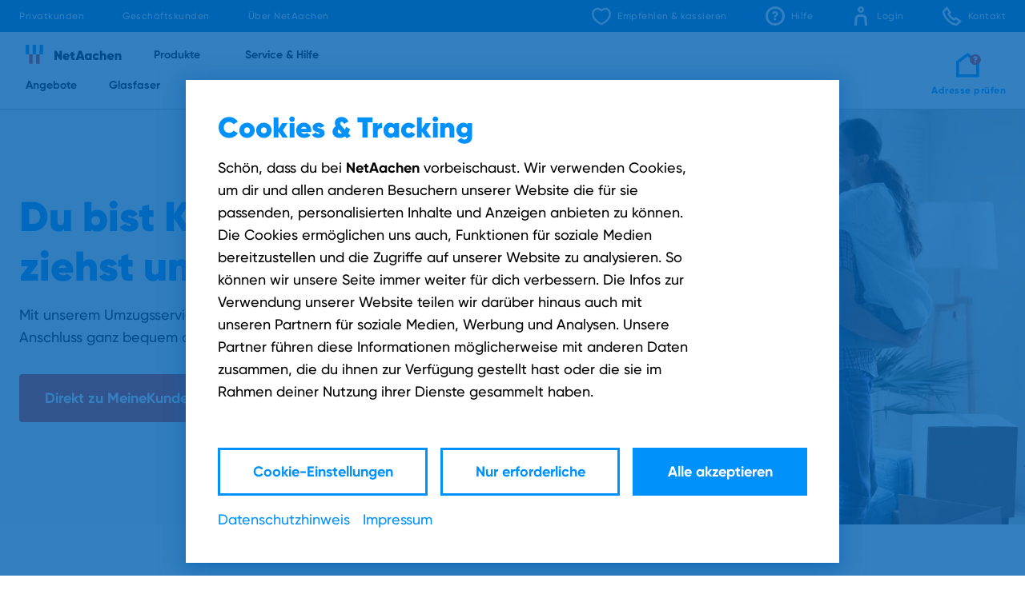

--- FILE ---
content_type: text/html; charset=utf-8
request_url: https://www.netaachen.de/privatkunden/hilfe/umzug/
body_size: 27328
content:
<!DOCTYPE html><html lang="de"><head><title data-next-head="">Umzug | NetAachen</title><meta charSet="utf-8" data-next-head=""/><meta name="robots" content="INDEX,FOLLOW" data-next-head=""/><link rel="canonical" href="https://www.netaachen.de/privatkunden/hilfe/umzug/" data-next-head=""/><meta property="og:title" content="Umzug" data-next-head=""/><meta name="twitter:title" content="Umzug" data-next-head=""/><link rel="apple-touch-icon" sizes="180x180" href="/icons/apple-touch-icon.png" data-next-head=""/><link rel="icon" type="image/png" sizes="32x32" href="/icons/favicon-32x32.png" data-next-head=""/><link rel="icon" type="image/png" sizes="16x16" href="/icons/favicon-16x16.png" data-next-head=""/><link rel="mask-icon" href="/icons/safari-pinned-tab.svg" color="#5bbad5" data-next-head=""/><link rel="manifest" href="/icons/site.webmanifest" data-next-head=""/><meta name="msapplication-TileColor" content="#0091fa" data-next-head=""/><meta name="msapplication-config" content="/icons/browserconfig.xml" data-next-head=""/><meta name="viewport" content="width=device-width, initial-scale=1" data-next-head=""/><meta name="theme-color" content="#ffffff" data-next-head=""/><link rel="preload" href="/_next/static/media/NC_LogoImage.78f5cfb3.svg" as="image" data-next-head=""/><link rel="preload" href="/_next/static/media/NA_LogoText.16158ad3.svg" as="image" data-next-head=""/><style type="text/css">.fresnel-container{margin:0;padding:0;}
@media not all and (min-width:0px) and (max-width:767.98px){.fresnel-at-xs{display:none!important;}}
@media not all and (min-width:768px) and (max-width:1023.98px){.fresnel-at-s{display:none!important;}}
@media not all and (min-width:1024px) and (max-width:1439.98px){.fresnel-at-m{display:none!important;}}
@media not all and (min-width:1440px) and (max-width:1919.98px){.fresnel-at-l{display:none!important;}}
@media not all and (min-width:1920px){.fresnel-at-xl{display:none!important;}}
@media not all and (max-width:767.98px){.fresnel-lessThan-s{display:none!important;}}
@media not all and (max-width:1023.98px){.fresnel-lessThan-m{display:none!important;}}
@media not all and (max-width:1439.98px){.fresnel-lessThan-l{display:none!important;}}
@media not all and (max-width:1919.98px){.fresnel-lessThan-xl{display:none!important;}}
@media not all and (min-width:768px){.fresnel-greaterThan-xs{display:none!important;}}
@media not all and (min-width:1024px){.fresnel-greaterThan-s{display:none!important;}}
@media not all and (min-width:1440px){.fresnel-greaterThan-m{display:none!important;}}
@media not all and (min-width:1920px){.fresnel-greaterThan-l{display:none!important;}}
@media not all and (min-width:0px){.fresnel-greaterThanOrEqual-xs{display:none!important;}}
@media not all and (min-width:768px){.fresnel-greaterThanOrEqual-s{display:none!important;}}
@media not all and (min-width:1024px){.fresnel-greaterThanOrEqual-m{display:none!important;}}
@media not all and (min-width:1440px){.fresnel-greaterThanOrEqual-l{display:none!important;}}
@media not all and (min-width:1920px){.fresnel-greaterThanOrEqual-xl{display:none!important;}}
@media not all and (min-width:0px) and (max-width:767.98px){.fresnel-between-xs-s{display:none!important;}}
@media not all and (min-width:0px) and (max-width:1023.98px){.fresnel-between-xs-m{display:none!important;}}
@media not all and (min-width:0px) and (max-width:1439.98px){.fresnel-between-xs-l{display:none!important;}}
@media not all and (min-width:0px) and (max-width:1919.98px){.fresnel-between-xs-xl{display:none!important;}}
@media not all and (min-width:768px) and (max-width:1023.98px){.fresnel-between-s-m{display:none!important;}}
@media not all and (min-width:768px) and (max-width:1439.98px){.fresnel-between-s-l{display:none!important;}}
@media not all and (min-width:768px) and (max-width:1919.98px){.fresnel-between-s-xl{display:none!important;}}
@media not all and (min-width:1024px) and (max-width:1439.98px){.fresnel-between-m-l{display:none!important;}}
@media not all and (min-width:1024px) and (max-width:1919.98px){.fresnel-between-m-xl{display:none!important;}}
@media not all and (min-width:1440px) and (max-width:1919.98px){.fresnel-between-l-xl{display:none!important;}}</style><script id="Cookiebot" src="https://consent.cookiebot.com/uc.js" data-cbid="18a0ffb7-da7d-49a3-af12-c5ca65b61ebb" type="text/javascript" async=""></script><script src="https://netcologne.app.baqend.com/v1/speedkit/install.js" async="" crossorigin="anonymous"></script><link data-next-font="" rel="preconnect" href="/" crossorigin="anonymous"/><link rel="preload" href="/_next/static/css/fa7f3ba0ff3f926d.css" as="style"/><link rel="stylesheet" href="/_next/static/css/fa7f3ba0ff3f926d.css" data-n-g=""/><link rel="preload" href="/_next/static/css/1b2826fbbbe2af40.css" as="style"/><link rel="stylesheet" href="/_next/static/css/1b2826fbbbe2af40.css" data-n-p=""/><link rel="preload" href="/_next/static/css/d72c80032d313a98.css" as="style"/><link rel="stylesheet" href="/_next/static/css/d72c80032d313a98.css" data-n-p=""/><link rel="preload" href="/_next/static/css/eed2c2c99eb223df.css" as="style"/><link rel="stylesheet" href="/_next/static/css/eed2c2c99eb223df.css"/><link rel="preload" href="/_next/static/css/69bb045022861c02.css" as="style"/><link rel="stylesheet" href="/_next/static/css/69bb045022861c02.css"/><noscript data-n-css=""></noscript><script defer="" nomodule="" src="/_next/static/chunks/polyfills-42372ed130431b0a.js"></script><script defer="" src="/_next/static/chunks/801.91a592bc99466a00.js"></script><script defer="" src="/_next/static/chunks/3629.dac3997306729f54.js"></script><script defer="" src="/_next/static/chunks/1265.327943866d28f79a.js"></script><script defer="" src="/_next/static/chunks/54817f47.ec2e631c89c49d02.js"></script><script defer="" src="/_next/static/chunks/1459.da9b6c3b173ef043.js"></script><script defer="" src="/_next/static/chunks/1545.5c2b8868b2ae1c96.js"></script><script src="/_next/static/chunks/webpack-b357c3192aca64dc.js" defer=""></script><script src="/_next/static/chunks/framework-6f25424631bd5b76.js" defer=""></script><script src="/_next/static/chunks/main-3ba2222a71b95dd6.js" defer=""></script><script src="/_next/static/chunks/pages/_app-db113d3b06026a46.js" defer=""></script><script src="/_next/static/chunks/4261-02868579a6b1a9e1.js" defer=""></script><script src="/_next/static/chunks/9189-bb19cac69e301d56.js" defer=""></script><script src="/_next/static/chunks/2861-c228fcd9d1d16c6a.js" defer=""></script><script src="/_next/static/chunks/8958-aa47e769302b7e6a.js" defer=""></script><script src="/_next/static/chunks/6760-d759507ffaeb8ffb.js" defer=""></script><script src="/_next/static/chunks/2656-59c3f108b3d6c1f7.js" defer=""></script><script src="/_next/static/chunks/6550-11637453e4b186b6.js" defer=""></script><script src="/_next/static/chunks/506-133c6f66c7c40e3a.js" defer=""></script><script src="/_next/static/chunks/4981-306f199de2669050.js" defer=""></script><script src="/_next/static/chunks/4911-9c3dc88b7d904d9f.js" defer=""></script><script src="/_next/static/chunks/5403-517081d2b2a21317.js" defer=""></script><script src="/_next/static/chunks/pages/%5B%5B...param%5D%5D-ef6ef835f3cf62d9.js" defer=""></script><script src="/_next/static/itMH8_tan6L0JuDuk1p5p/_buildManifest.js" defer=""></script><script src="/_next/static/itMH8_tan6L0JuDuk1p5p/_ssgManifest.js" defer=""></script></head><body><div id="__next"><div class="Layout_page__S1cKp"><!--$--><header class="Layout_header__eikH4"><nav class="MetaNavigation_metaNavigation__fh9y7"><div class="MetaNavigation_metaNavWrapper__4OvQE"><ul class="MetaNavigation_metaNavItemList__5t4A8"><li class="fresnel-greaterThanOrEqual-m"><a class="NavLink_metaNavItem__hnm4_" title="Privatkunden" data-e2e="link-page-396" href="/privatkunden/"><span class="t7__725b3 white__725b3">Privatkunden</span></a></li><li class=""><a href="https://www.netaachen.de/geschaeftskunden/" class="NavLink_metaNavItem__hnm4_" title="Geschäftskunden" target="_blank" data-e2e="link-page-943" rel="noopener"><span class="t7__725b3 white__725b3">Geschäftskunden</span></a></li><li class=""><a href="https://netaachen-unternehmen.de/" class="NavLink_metaNavItem__hnm4_" title="Über NetAachen" target="_blank" data-e2e="link-page-944" rel="noopener"><span class="t7__725b3 white__725b3">Über NetAachen</span></a></li></ul><ul class="MetaNavigation_serviceNavItemList__TbxaR"><li class="ServiceLinks_serviceLinkMeta__7sAvG fresnel-greaterThanOrEqual-m"><a href="https://www.netaachen.de/privatkunden/empfehlen/" class="NavLink_metaNavItem__hnm4_" title="Empfehlen &amp; kassieren" target="_blank" data-e2e="link-page-Empfehlen-und-Kassieren" rel="noopener"><div class="ServiceLinks_metaNavItemIcon__MDY1k icon__fc54d white__fc54d" style="width:1.5rem;height:1.5rem"><svg viewBox="0 0 24 24"><path d="M23.2,6a6.73,6.73,0,0,0-5.29-4.21,6,6,0,0,0-1-.09,7.18,7.18,0,0,0-4.82,1.92A7.23,7.23,0,0,0,7.22,1.67a6,6,0,0,0-1,.09A6.73,6.73,0,0,0,.89,6c-1.4,3.63-.7,7.35,2,10.77a22.67,22.67,0,0,0,7.54,5.9l1.09.5.51.22,1.61-.73a22.81,22.81,0,0,0,7.52-5.89C23.87,13.36,24.6,9.6,23.2,6ZM12.66,20.49l-.61.28h0l-.61-.28C11,20.27,0,14.84,3.1,6.82A4.32,4.32,0,0,1,6.53,4.09a5.65,5.65,0,0,1,.71,0C10.16,4,12,7.15,12,7.15S13.93,4,16.85,4a5.49,5.49,0,0,1,.7,0A4.33,4.33,0,0,1,21,6.82C24.09,14.84,13.1,20.27,12.66,20.49Z" fill="currentColor"></path></svg></div><span class="t7__725b3 white__725b3">Empfehlen &amp; kassieren</span></a></li><li class="ServiceLinks_serviceLinkMeta__7sAvG fresnel-greaterThanOrEqual-s"><a href="https://www.netaachen.de/privatkunden/hilfe/" class="NavLink_metaNavItem__hnm4_" title="Hilfe" target="_blank" data-e2e="link-page-Hilfe" rel="noopener"><div class="ServiceLinks_metaNavItemIcon__MDY1k icon__fc54d white__fc54d" style="width:1.5rem;height:1.5rem"><svg viewBox="0 0 24 24"><path fill="currentColor" fill-rule="evenodd" d="M12,0 C18.6242195,0.00771305211 23.9922869,5.37578048 24,12 C24,18.627417 18.627417,24 12,24 C5.372583,24 0,18.627417 0,12 C0,5.372583 5.372583,0 12,0 Z M12,3 C6.36669555,3 3,7.5 3,12 C3,16.5 6.36669555,21 12,21 C17.6309935,20.9944248 21,16.5 21,12 C21,7.5 17.6333044,3 12,3 Z M11.7168,14.4624 C12.5810152,14.4624 13.2816,15.1629848 13.2816,16.0272 C13.2816,16.8914152 12.5810152,17.592 11.7168,17.592 C10.8525848,17.592 10.152,16.8914152 10.152,16.0272 C10.152,15.1629848 10.8525848,14.4624 11.7168,14.4624 Z M11.7041614,5.89759693 L11.9184,5.8992 C13.7568,5.8992 15.6144,7.032 15.6192,9.2064 C15.6192,10.6224 14.7168,11.4768 13.992,12.1632 C13.4736,12.648 13.032,13.0656 13.032,13.5456 L13.032,13.5456 L13.032,13.8 L10.4064,13.8 L10.4064,13.5216 C10.4064,12.3216 11.208,11.5824 11.9184,10.9248 C12.5088,10.392 12.9888,9.936 12.9888,9.3408 C12.9888,8.6256 12.3696,8.4768 11.8464,8.4768 C11.1043984,8.47340911 10.4518152,8.96677775 10.2528,9.6816 L10.2528,9.6816 L10.1424,9.96 L7.872,8.6496 L7.9584,8.4432 C8.62163835,6.85480888 10.1980485,5.84208479 11.9184,5.8992 Z"></path></svg></div><span class="t7__725b3 white__725b3">Hilfe</span></a></li><li class="ServiceLinks_serviceLinkMeta__7sAvG fresnel-greaterThanOrEqual-s"><a href="#login" class="NavLink_metaNavItem__hnm4_" title="Login" data-e2e="link-page-Login"><div class="ServiceLinks_metaNavItemIcon__MDY1k icon__fc54d white__fc54d" style="width:1.5rem;height:1.5rem"><svg viewBox="0 0 24 24"><path fill="currentColor" fill-rule="evenodd" d="M14.1031138,10 C16.7139021,10.0590611 19.3164996,12.2771885 19.4348145,15.0256684 L19.4348145,15.0256684 L19.9933658,24.019057 L16.8907469,23.99256 L16.3769237,15.3317947 C16.256464,14.0446542 15.2735137,13.0452698 14.0918965,13 L14.0918965,13 L9.88200395,12.9993193 C8.62697244,13.0651411 7.6137673,14.1545134 7.55804975,15.5338567 L7.55804975,15.5338567 L7.05720477,23.9925181 L4,23.9925181 L4.50450144,15.0256684 C4.64429713,12.2767531 7.23634271,10.0938813 9.83817891,10.0001944 L9.83817891,10.0001944 Z M12,0 C14.209139,0 16,1.790861 16,4 C16,6.209139 14.209139,8 12,8 C9.790861,8 8,6.209139 8,4 C8,1.790861 9.790861,0 12,0 Z M12,2.5 C11.1719669,2.5009506 10.5009506,3.17196695 10.5,4 C10.5,4.82842712 11.1715729,5.5 12,5.5 C12.8284271,5.5 13.5,4.82842712 13.5,4 C13.5,3.17157288 12.8284271,2.5 12,2.5 Z"></path></svg></div><span class="t7__725b3 white__725b3">Login</span></a></li><li class="ServiceLinks_serviceLinkMeta__7sAvG fresnel-greaterThanOrEqual-s"><a class="NavLink_metaNavItem__hnm4_" title="Kontakt" data-e2e="link-page-Kontakt" href="/privatkunden/kontakt/"><div class="ServiceLinks_metaNavItemIcon__MDY1k icon__fc54d white__fc54d" style="width:1.5rem;height:1.5rem"><svg viewBox="0 0 24 24"><path fill="currentColor" fill-rule="evenodd" d="M5.59340215,9.89208715e-14 L11.0233721,7.7284788 L9.04043719,9.61423372 L9.06809682,9.67496943 L9.12087988,9.77660964 L9.17630574,9.87496882 L9.29471916,10.061565 L9.75304896,10.6342552 C10.8410035,11.966825 12.0602641,13.186483 13.3907912,14.2734893 L13.8574073,14.6402548 C13.8882249,14.6633938 13.912324,14.6809445 13.9299959,14.6931893 C14.0648073,14.7839383 14.2060222,14.8645749 14.3524738,14.9344884 L14.4261488,14.9666157 L15.3899489,13.932931 L16.292588,12.9807468 L24,18.4130691 L22.8078561,19.6876562 C20.6285382,22.0228728 18.6907683,23.7164972 17.509843,23.964832 C17.4043327,23.9832629 17.2977823,23.9947238 17.1874797,23.9990003 L17.0188728,24 L16.5926905,23.9694594 C14.874297,23.8176247 13.2031741,23.3236006 11.6751044,22.5146095 C7.37873357,20.1707161 3.84728025,16.6397219 1.50228581,12.3431916 C0.453735544,10.4256859 -0.178671425,7.54604372 0.0447889255,6.48426114 C0.282648304,5.35308573 1.86544161,3.51026998 4.07117997,1.4255522 L5.59340215,9.89208715e-14 Z M5.21193799,3.90982317 L5.00771185,4.1008323 L4.62733835,4.46773494 C3.87820296,5.21295357 3.19922743,6.02608321 2.59923515,6.89688061 L2.59923515,6.89688061 L2.55721238,7.05717654 L2.60396232,7.48098499 C2.76867881,8.74849975 3.15299461,9.9787598 3.74069672,11.1161596 C5.85397041,14.9865782 9.03134825,18.1633798 12.8966579,20.2727667 C14.160901,20.9252585 15.5343819,21.3241925 16.945746,21.4500398 L16.945746,21.4500398 L17.104906,21.4084409 L17.5387563,21.1015612 C18.3966219,20.4746573 19.1949019,19.7693808 19.923217,18.9946212 L19.923217,18.9946212 L20.1153026,18.7902864 L16.6285339,16.3300677 L15.7992773,17.1985655 L15.6864936,17.3110769 C15.4118265,17.5583082 15.0595424,17.6972434 14.6909467,17.7020587 C14.5615945,17.7017932 14.4292778,17.6832628 14.3013417,17.6469675 C13.6452915,17.4663018 13.0241154,17.1824991 12.4595974,16.8058333 C12.417749,16.7794849 12.3799888,16.7541315 12.3301643,16.7173129 L12.3301643,16.7173129 L11.7572274,16.2591374 C10.3019773,15.071374 8.9688893,13.7409031 7.77803002,12.2877179 C7.60231644,12.0744868 7.46088408,11.8965539 7.35146977,11.7517123 L7.35146977,11.7517123 L7.21107895,11.5589927 C6.83730771,10.9993643 6.55361697,10.379522 6.37322821,9.72659224 C6.22050496,9.18643912 6.38533087,8.60783374 6.79866807,8.23033495 L6.79866807,8.23033495 L7.67088852,7.39706639 L5.21193799,3.90982317 Z"></path></svg></div><span class="t7__725b3 white__725b3">Kontakt</span></a></li></ul></div></nav><nav class="AreaNavigation_areaNavigation__gfg5G"><div class="AreaNavigation_navigationWrapper__frMi4"><div class="AreaNavigation_leftNavigationSection__4bqoE"><div class="AreaNavigation_mainNavigation__tj852"><a class="Logo_link__ii1AE" title="Zur Startseite" data-e2e="link-logo" href="/privatkunden/"><img alt="NetAachen" width="24" height="24" decoding="async" data-nimg="1" class="Logo_image__B5YNE" style="color:transparent;max-width:100%;height:auto" src="/_next/static/media/NC_LogoImage.78f5cfb3.svg"/><div class="Logo_text__lVGBZ"><img alt="NetAachen" width="84" height="16" decoding="async" data-nimg="1" style="color:transparent;display:block" src="/_next/static/media/NA_LogoText.16158ad3.svg"/></div></a><div class="fresnel-container fresnel-greaterThanOrEqual-m fresnel-:R15i9b6: AreaNavigation_partialMainNavigation__Pl_l3"><div class="tabs__881c7 disableAnimation__881c7" data-e2e="tabs-main-panel"><div tabindex="0" class="tab__d73f7 last__d73f7 AreaNavigation_partialMainNavigationTab__CWkzG" data-e2e="tab-530"><span class="t6_2__725b3 inherit__725b3">Produkte</span></div><div tabindex="0" class="tab__d73f7 last__d73f7 AreaNavigation_partialMainNavigationTab__CWkzG" data-e2e="tab-925"><span class="t6_2__725b3 inherit__725b3">Service &amp; Hilfe</span></div></div></div></div><div class="fresnel-container fresnel-greaterThanOrEqual-m fresnel-:R9i9b6: AreaNavigation_subNavigation__SpQl_"><div class="tabPanel__f6d39 show__f6d39"><div class="tabs__881c7 disableAnimation__881c7" data-e2e="tabs-sub-panel"><div tabindex="0" class="tab__d73f7 last__d73f7 AreaNavigation_subNavigationTab__N9IVb" data-e2e="tab-872"><span class="t6_2__725b3 inherit__725b3">Angebote</span></div><div tabindex="0" class="tab__d73f7 last__d73f7 AreaNavigation_subNavigationTab__N9IVb" data-e2e="tab-2939"><span class="t6_2__725b3 inherit__725b3">Glasfaser</span></div><div tabindex="0" class="tab__d73f7 last__d73f7 AreaNavigation_subNavigationTab__N9IVb" data-e2e="tab-2859"><span class="t6_2__725b3 inherit__725b3">Internet</span></div><div tabindex="0" class="tab__d73f7 last__d73f7 AreaNavigation_subNavigationTab__N9IVb" data-e2e="tab-924"><span class="t6_2__725b3 inherit__725b3">Netzausbau</span></div><div tabindex="0" class="tab__d73f7 last__d73f7 AreaNavigation_subNavigationTab__N9IVb" data-e2e="tab-901"><span class="t6_2__725b3 inherit__725b3">Telefon</span></div><div tabindex="0" class="tab__d73f7 last__d73f7 AreaNavigation_subNavigationTab__N9IVb" data-e2e="tab-908"><span class="t6_2__725b3 inherit__725b3">TV</span></div><div tabindex="0" class="tab__d73f7 last__d73f7 AreaNavigation_subNavigationTab__N9IVb" data-e2e="tab-923"><span class="t6_2__725b3 inherit__725b3">Mobilfunk</span></div></div></div><div class="tabPanel__f6d39"><div class="tabs__881c7 disableAnimation__881c7" data-e2e="tabs-sub-panel"><div tabindex="0" class="tab__d73f7 last__d73f7 AreaNavigation_subNavigationTab__N9IVb" data-e2e="tab-930"><span class="t6_2__725b3 inherit__725b3">Hilfethemen</span></div><div tabindex="0" class="tab__d73f7 last__d73f7 AreaNavigation_subNavigationTab__N9IVb" data-e2e="tab-929"><span class="t6_2__725b3 inherit__725b3">Service</span></div><div tabindex="0" class="tab__d73f7 last__d73f7 AreaNavigation_subNavigationTab__N9IVb" data-e2e="tab-928"><span class="t6_2__725b3 inherit__725b3">WLAN &amp; Netz</span></div><div tabindex="0" class="tab__d73f7 last__d73f7 AreaNavigation_subNavigationTab__N9IVb" data-e2e="tab-927"><span class="t6_2__725b3 inherit__725b3">Geräte</span></div><div tabindex="0" class="tab__d73f7 last__d73f7 AreaNavigation_subNavigationTab__N9IVb" data-e2e="tab-926"><span class="t6_2__725b3 inherit__725b3">Downloads</span></div></div></div></div></div><ul class="AreaNavigation_rightNavigationSection__RGzfH"><li class="fresnel-lessThan-s"><a href="https://www.netaachen.de/privatkunden/hilfe/" class="NavLink_areaNavItem__75VEi" title="Hilfe" target="_blank" data-e2e="link-page-Hilfe" rel="noopener"><div class="ServiceLinks_areaNavItemIcon__d5WnZ icon__fc54d blue__fc54d" style="width:1.5rem;height:1.5rem"><svg viewBox="0 0 24 24"><path fill="currentColor" fill-rule="evenodd" d="M12,0 C18.6242195,0.00771305211 23.9922869,5.37578048 24,12 C24,18.627417 18.627417,24 12,24 C5.372583,24 0,18.627417 0,12 C0,5.372583 5.372583,0 12,0 Z M12,3 C6.36669555,3 3,7.5 3,12 C3,16.5 6.36669555,21 12,21 C17.6309935,20.9944248 21,16.5 21,12 C21,7.5 17.6333044,3 12,3 Z M11.7168,14.4624 C12.5810152,14.4624 13.2816,15.1629848 13.2816,16.0272 C13.2816,16.8914152 12.5810152,17.592 11.7168,17.592 C10.8525848,17.592 10.152,16.8914152 10.152,16.0272 C10.152,15.1629848 10.8525848,14.4624 11.7168,14.4624 Z M11.7041614,5.89759693 L11.9184,5.8992 C13.7568,5.8992 15.6144,7.032 15.6192,9.2064 C15.6192,10.6224 14.7168,11.4768 13.992,12.1632 C13.4736,12.648 13.032,13.0656 13.032,13.5456 L13.032,13.5456 L13.032,13.8 L10.4064,13.8 L10.4064,13.5216 C10.4064,12.3216 11.208,11.5824 11.9184,10.9248 C12.5088,10.392 12.9888,9.936 12.9888,9.3408 C12.9888,8.6256 12.3696,8.4768 11.8464,8.4768 C11.1043984,8.47340911 10.4518152,8.96677775 10.2528,9.6816 L10.2528,9.6816 L10.1424,9.96 L7.872,8.6496 L7.9584,8.4432 C8.62163835,6.85480888 10.1980485,5.84208479 11.9184,5.8992 Z"></path></svg></div><span class="t7_2__725b3 blue__725b3">Hilfe</span></a></li><li class="fresnel-lessThan-s"><a href="#login" class="NavLink_areaNavItem__75VEi" title="Login" data-e2e="link-page-Login"><div class="ServiceLinks_areaNavItemIcon__d5WnZ icon__fc54d blue__fc54d" style="width:1.5rem;height:1.5rem"><svg viewBox="0 0 24 24"><path fill="currentColor" fill-rule="evenodd" d="M14.1031138,10 C16.7139021,10.0590611 19.3164996,12.2771885 19.4348145,15.0256684 L19.4348145,15.0256684 L19.9933658,24.019057 L16.8907469,23.99256 L16.3769237,15.3317947 C16.256464,14.0446542 15.2735137,13.0452698 14.0918965,13 L14.0918965,13 L9.88200395,12.9993193 C8.62697244,13.0651411 7.6137673,14.1545134 7.55804975,15.5338567 L7.55804975,15.5338567 L7.05720477,23.9925181 L4,23.9925181 L4.50450144,15.0256684 C4.64429713,12.2767531 7.23634271,10.0938813 9.83817891,10.0001944 L9.83817891,10.0001944 Z M12,0 C14.209139,0 16,1.790861 16,4 C16,6.209139 14.209139,8 12,8 C9.790861,8 8,6.209139 8,4 C8,1.790861 9.790861,0 12,0 Z M12,2.5 C11.1719669,2.5009506 10.5009506,3.17196695 10.5,4 C10.5,4.82842712 11.1715729,5.5 12,5.5 C12.8284271,5.5 13.5,4.82842712 13.5,4 C13.5,3.17157288 12.8284271,2.5 12,2.5 Z"></path></svg></div><span class="t7_2__725b3 blue__725b3">Login</span></a></li><li class="fresnel-lessThan-s"><a class="NavLink_areaNavItem__75VEi" title="Kontakt" data-e2e="link-page-Kontakt" href="/privatkunden/kontakt/"><div class="ServiceLinks_areaNavItemIcon__d5WnZ icon__fc54d blue__fc54d" style="width:1.5rem;height:1.5rem"><svg viewBox="0 0 24 24"><path fill="currentColor" fill-rule="evenodd" d="M5.59340215,9.89208715e-14 L11.0233721,7.7284788 L9.04043719,9.61423372 L9.06809682,9.67496943 L9.12087988,9.77660964 L9.17630574,9.87496882 L9.29471916,10.061565 L9.75304896,10.6342552 C10.8410035,11.966825 12.0602641,13.186483 13.3907912,14.2734893 L13.8574073,14.6402548 C13.8882249,14.6633938 13.912324,14.6809445 13.9299959,14.6931893 C14.0648073,14.7839383 14.2060222,14.8645749 14.3524738,14.9344884 L14.4261488,14.9666157 L15.3899489,13.932931 L16.292588,12.9807468 L24,18.4130691 L22.8078561,19.6876562 C20.6285382,22.0228728 18.6907683,23.7164972 17.509843,23.964832 C17.4043327,23.9832629 17.2977823,23.9947238 17.1874797,23.9990003 L17.0188728,24 L16.5926905,23.9694594 C14.874297,23.8176247 13.2031741,23.3236006 11.6751044,22.5146095 C7.37873357,20.1707161 3.84728025,16.6397219 1.50228581,12.3431916 C0.453735544,10.4256859 -0.178671425,7.54604372 0.0447889255,6.48426114 C0.282648304,5.35308573 1.86544161,3.51026998 4.07117997,1.4255522 L5.59340215,9.89208715e-14 Z M5.21193799,3.90982317 L5.00771185,4.1008323 L4.62733835,4.46773494 C3.87820296,5.21295357 3.19922743,6.02608321 2.59923515,6.89688061 L2.59923515,6.89688061 L2.55721238,7.05717654 L2.60396232,7.48098499 C2.76867881,8.74849975 3.15299461,9.9787598 3.74069672,11.1161596 C5.85397041,14.9865782 9.03134825,18.1633798 12.8966579,20.2727667 C14.160901,20.9252585 15.5343819,21.3241925 16.945746,21.4500398 L16.945746,21.4500398 L17.104906,21.4084409 L17.5387563,21.1015612 C18.3966219,20.4746573 19.1949019,19.7693808 19.923217,18.9946212 L19.923217,18.9946212 L20.1153026,18.7902864 L16.6285339,16.3300677 L15.7992773,17.1985655 L15.6864936,17.3110769 C15.4118265,17.5583082 15.0595424,17.6972434 14.6909467,17.7020587 C14.5615945,17.7017932 14.4292778,17.6832628 14.3013417,17.6469675 C13.6452915,17.4663018 13.0241154,17.1824991 12.4595974,16.8058333 C12.417749,16.7794849 12.3799888,16.7541315 12.3301643,16.7173129 L12.3301643,16.7173129 L11.7572274,16.2591374 C10.3019773,15.071374 8.9688893,13.7409031 7.77803002,12.2877179 C7.60231644,12.0744868 7.46088408,11.8965539 7.35146977,11.7517123 L7.35146977,11.7517123 L7.21107895,11.5589927 C6.83730771,10.9993643 6.55361697,10.379522 6.37322821,9.72659224 C6.22050496,9.18643912 6.38533087,8.60783374 6.79866807,8.23033495 L6.79866807,8.23033495 L7.67088852,7.39706639 L5.21193799,3.90982317 Z"></path></svg></div><span class="t7_2__725b3 blue__725b3">Kontakt</span></a></li><li class=""><div data-cs-mask="true"><a href="#verfuegbarkeit" class="NavLink_areaNavItem__75VEi" title="Adresse prüfen" data-e2e="link-page-Verfügbarkeit"><div class="AreaNavigation_icon__GYqev icon__fc54d blue__fc54d" style="width:1.88rem;height:2rem"><svg viewBox="0 0 46 48" fill="none"><g><path d="M21.4067 7.0279L37.17 19.3036V41.62H5.55V19.3123L21.4067 7.0279ZM21.4156 0L0 16.5912V47.17H42.72V16.5912L21.4156 0Z" fill="currentColor"></path><path d="M35.4574 23.3986C41.1276 23.3986 45.7242 18.802 45.7242 13.1318C45.7242 7.4616 41.1276 2.865 35.4574 2.865C29.7872 2.865 25.1906 7.4616 25.1906 13.1318C25.1906 18.802 29.7872 23.3986 35.4574 23.3986Z" fill="#FA280A"></path><path d="M35.4219 15.7C35.072 15.6999 34.73 15.8035 34.439 15.9978C34.148 16.1921 33.9211 16.4683 33.7871 16.7915C33.6531 17.1147 33.6179 17.4703 33.6861 17.8135C33.7542 18.1567 33.9225 18.472 34.1698 18.7195C34.4171 18.967 34.7323 19.1356 35.0754 19.2041C35.4185 19.2725 35.7742 19.2376 36.0975 19.1039C36.4209 18.9701 36.6972 18.7435 36.8918 18.4527C37.0863 18.1619 37.1902 17.8199 37.1904 17.47C37.1906 17.2376 37.1451 17.0075 37.0563 16.7927C36.9676 16.5779 36.8373 16.3828 36.6731 16.2184C36.5088 16.054 36.3138 15.9236 36.0991 15.8347C35.8844 15.7457 35.6543 15.6999 35.4219 15.7V15.7Z" fill="white"></path><path d="M35.6425 6.8382C34.7192 6.80522 33.8081 7.05671 33.0324 7.55863C32.2568 8.06054 31.6541 8.78865 31.3059 9.6444L33.8905 11.125C34.2482 10.3078 34.7575 9.7807 35.5238 9.7807C36.1872 9.7807 36.5273 10.104 36.5273 10.5968C36.5273 11.8903 33.9757 12.6045 33.9757 14.662H36.8671C36.8671 13.4893 39.5549 12.774 39.5549 10.2236C39.5549 8.063 37.7176 6.8382 35.6425 6.8382Z" fill="white"></path></g></svg></div><span class="NavLink_truncate__YDXGL t7_2__725b3 blue__725b3">Adresse prüfen</span></a></div></li><li class="fresnel-lessThan-m fresnel-:Rei9b6: AreaNavigation_menu__hsaXv"><a class="NavLink_areaNavItem__75VEi" title="Menü" data-e2e="link-page-Menü"><div class="AreaNavigation_icon__GYqev icon__fc54d blue__fc54d" style="width:1.5rem;height:1.5rem"><svg viewBox="0 0 24 24"><path fill="currentColor" fill-rule="evenodd" d="M22,17 L22,20 L2,20 L2,17 L22,17 Z M22,10.5 L22,13.5 L2,13.5 L2,10.5 L22,10.5 Z M22,4 L22,7 L2,7 L2,4 L22,4 Z"></path></svg></div><span class="t7_2__725b3 blue__725b3">Menü</span></a></li></ul></div></nav><div class="fresnel-container fresnel-lessThan-m fresnel-:R1q9b6:"><nav aria-label="product-categories" class="NavigationMobile_productNavigation__TwdYq"><span class="spacer__331f6 marginy2__331f6"><div class="tabs__881c7" data-e2e="tabs-main-categories"><div tabindex="0" class="tab__d73f7 last__d73f7" data-e2e="tab-tab-0"><span class="t5_2__725b3 inherit__725b3">Produkte</span></div><div tabindex="0" class="tab__d73f7 last__d73f7" data-e2e="tab-tab-1"><span class="t5_2__725b3 inherit__725b3">Service &amp; Hilfe</span></div><span class="indicator__881c7" style="transform:translateX(0px);width:0"></span></div></span><div class="ExpandableTab_tab__QqJew" data-e2e="tab-category-872"><span class="t5_2__725b3 inherit__725b3">Angebote</span><div class="icon__fc54d blue__fc54d" style="width:1rem;height:1rem"><svg viewBox="0 0 24 24"><polygon transform="rotate(-90) translate(-24, 0)" fill="currentColor" fill-rule="evenodd" points="6 11.996 13.996 20 16.904 17.095 11.627 11.819 16.726 6.721 13.996 4"></polygon></svg></div></div><div class="grow__6d354 visibilityHidden" style="max-height:0px" data-e2e="expandable-categories" aria-hidden="true" tabindex="-1"><div></div></div><div class="spacer__331f6 marginy1__331f6"><hr class="superlightGrey__4e101" style="margin:0;height:1px;margin-left:0px;margin-right:0px;border:none"/></div><div class="ExpandableTab_tab__QqJew" data-e2e="tab-category-2939"><span class="t5_2__725b3 inherit__725b3">Glasfaser</span><div class="icon__fc54d blue__fc54d" style="width:1rem;height:1rem"><svg viewBox="0 0 24 24"><polygon transform="rotate(-90) translate(-24, 0)" fill="currentColor" fill-rule="evenodd" points="6 11.996 13.996 20 16.904 17.095 11.627 11.819 16.726 6.721 13.996 4"></polygon></svg></div></div><div class="grow__6d354 visibilityHidden" style="max-height:0px" data-e2e="expandable-categories" aria-hidden="true" tabindex="-1"><div></div></div><div class="spacer__331f6 marginy1__331f6"><hr class="superlightGrey__4e101" style="margin:0;height:1px;margin-left:0px;margin-right:0px;border:none"/></div><div class="ExpandableTab_tab__QqJew" data-e2e="tab-category-2859"><span class="t5_2__725b3 inherit__725b3">Internet</span><div class="icon__fc54d blue__fc54d" style="width:1rem;height:1rem"><svg viewBox="0 0 24 24"><polygon transform="rotate(-90) translate(-24, 0)" fill="currentColor" fill-rule="evenodd" points="6 11.996 13.996 20 16.904 17.095 11.627 11.819 16.726 6.721 13.996 4"></polygon></svg></div></div><div class="grow__6d354 visibilityHidden" style="max-height:0px" data-e2e="expandable-categories" aria-hidden="true" tabindex="-1"><div></div></div><div class="spacer__331f6 marginy1__331f6"><hr class="superlightGrey__4e101" style="margin:0;height:1px;margin-left:0px;margin-right:0px;border:none"/></div><div class="ExpandableTab_tab__QqJew" data-e2e="tab-category-924"><span class="t5_2__725b3 inherit__725b3">Netzausbau</span><div class="icon__fc54d blue__fc54d" style="width:1rem;height:1rem"><svg viewBox="0 0 24 24"><polygon transform="rotate(-90) translate(-24, 0)" fill="currentColor" fill-rule="evenodd" points="6 11.996 13.996 20 16.904 17.095 11.627 11.819 16.726 6.721 13.996 4"></polygon></svg></div></div><div class="grow__6d354 visibilityHidden" style="max-height:0px" data-e2e="expandable-categories" aria-hidden="true" tabindex="-1"><div></div></div><div class="spacer__331f6 marginy1__331f6"><hr class="superlightGrey__4e101" style="margin:0;height:1px;margin-left:0px;margin-right:0px;border:none"/></div><div class="ExpandableTab_tab__QqJew" data-e2e="tab-category-901"><span class="t5_2__725b3 inherit__725b3">Telefon</span><div class="icon__fc54d blue__fc54d" style="width:1rem;height:1rem"><svg viewBox="0 0 24 24"><polygon transform="rotate(-90) translate(-24, 0)" fill="currentColor" fill-rule="evenodd" points="6 11.996 13.996 20 16.904 17.095 11.627 11.819 16.726 6.721 13.996 4"></polygon></svg></div></div><div class="grow__6d354 visibilityHidden" style="max-height:0px" data-e2e="expandable-categories" aria-hidden="true" tabindex="-1"><div></div></div><div class="spacer__331f6 marginy1__331f6"><hr class="superlightGrey__4e101" style="margin:0;height:1px;margin-left:0px;margin-right:0px;border:none"/></div><div class="ExpandableTab_tab__QqJew" data-e2e="tab-category-908"><span class="t5_2__725b3 inherit__725b3">TV</span><div class="icon__fc54d blue__fc54d" style="width:1rem;height:1rem"><svg viewBox="0 0 24 24"><polygon transform="rotate(-90) translate(-24, 0)" fill="currentColor" fill-rule="evenodd" points="6 11.996 13.996 20 16.904 17.095 11.627 11.819 16.726 6.721 13.996 4"></polygon></svg></div></div><div class="grow__6d354 visibilityHidden" style="max-height:0px" data-e2e="expandable-categories" aria-hidden="true" tabindex="-1"><div></div></div><div class="spacer__331f6 marginy1__331f6"><hr class="superlightGrey__4e101" style="margin:0;height:1px;margin-left:0px;margin-right:0px;border:none"/></div><div class="ExpandableTab_tab__QqJew" data-e2e="tab-category-923"><span class="t5_2__725b3 inherit__725b3">Mobilfunk</span><div class="icon__fc54d blue__fc54d" style="width:1rem;height:1rem"><svg viewBox="0 0 24 24"><polygon transform="rotate(-90) translate(-24, 0)" fill="currentColor" fill-rule="evenodd" points="6 11.996 13.996 20 16.904 17.095 11.627 11.819 16.726 6.721 13.996 4"></polygon></svg></div></div><div class="grow__6d354 visibilityHidden" style="max-height:0px" data-e2e="expandable-categories" aria-hidden="true" tabindex="-1"><div></div></div><div class="spacer__331f6 marginy1__331f6"><hr class="superlightGrey__4e101" style="margin:0;height:1px;margin-left:0px;margin-right:0px;border:none"/></div></nav></div><div class="fresnel-container fresnel-greaterThanOrEqual-m fresnel-:R2q9b6:"><nav aria-label="product-categories" class="DesktopProductMenu_productNavigation__ybTTo"><div class="DesktopProductMenu_container__gvEOD"><div class="spacer__331f6 marginx2__331f6 margint3__331f6 marginb2__331f6"><div class="tabPanel__209b7"></div><div class="tabPanel__209b7"></div><div class="tabPanel__209b7"></div><div class="tabPanel__209b7"></div><div class="tabPanel__209b7"></div><div class="tabPanel__209b7"></div><div class="tabPanel__209b7"></div></div></div></nav></div></header><!--/$--><div class="Layout_content__pYDp6 Layout_withDefaultNavigation__uKQN2 Layout_withWhiteBackground__UBnEo container__64c03 containerLargeMargin__64c03 containerNoMargin__64c03"><main><!--$--><div><!--$--><div id="elementId-4859" class="spacer__331f6 marginb6__331f6"><div class="Banner_banner__WqEqM Banner_half-right__uRkPp Banner_grey__cuQok"><div class="Banner_bannerImage__aJkbL Banner_hasDistraction__2gRvR"><picture><source media="(min-width: 2880px)" srcSet="/_next/image?url=https%3A%2F%2Fwww.netaachen.de%2Fcms%2Fapi%2Ffileadmin%2F_processed_%2Fa%2F1%2Fcsm_paar-umzug_027d64e381.jpg&amp;w=2880&amp;q=75"/><source media="(min-width: 1920px)" srcSet="/_next/image?url=https%3A%2F%2Fwww.netaachen.de%2Fcms%2Fapi%2Ffileadmin%2F_processed_%2Fa%2F1%2Fcsm_paar-umzug_ff0ec6b4fb.jpg&amp;w=1920&amp;q=75, /_next/image?url=https%3A%2F%2Fwww.netaachen.de%2Fcms%2Fapi%2Ffileadmin%2F_processed_%2Fa%2F1%2Fcsm_paar-umzug_ff0ec6b4fb.jpg&amp;w=2304&amp;q=75 2x"/><source media="(min-width: 1440px)" srcSet="/_next/image?url=https%3A%2F%2Fwww.netaachen.de%2Fcms%2Fapi%2Ffileadmin%2F_processed_%2Fa%2F1%2Fcsm_paar-umzug_4af212b114.jpg&amp;w=1440&amp;q=75, /_next/image?url=https%3A%2F%2Fwww.netaachen.de%2Fcms%2Fapi%2Ffileadmin%2F_processed_%2Fa%2F1%2Fcsm_paar-umzug_4af212b114.jpg&amp;w=2015&amp;q=75 2x"/><source media="(min-width: 1024px)" srcSet="/_next/image?url=https%3A%2F%2Fwww.netaachen.de%2Fcms%2Fapi%2Ffileadmin%2F_processed_%2Fa%2F1%2Fcsm_paar-umzug_d1218d92d9.jpg&amp;w=1024&amp;q=75, /_next/image?url=https%3A%2F%2Fwww.netaachen.de%2Fcms%2Fapi%2Ffileadmin%2F_processed_%2Fa%2F1%2Fcsm_paar-umzug_d1218d92d9.jpg&amp;w=1638&amp;q=75 2x"/><source media="(min-width: 768px)" srcSet="/_next/image?url=https%3A%2F%2Fwww.netaachen.de%2Fcms%2Fapi%2Ffileadmin%2F_processed_%2Fa%2F1%2Fcsm_paar-umzug_08a2722319.jpg&amp;w=768&amp;q=75, /_next/image?url=https%3A%2F%2Fwww.netaachen.de%2Fcms%2Fapi%2Ffileadmin%2F_processed_%2Fa%2F1%2Fcsm_paar-umzug_08a2722319.jpg&amp;w=1536&amp;q=75 2x"/><source media="(min-width: 640px)" srcSet="/_next/image?url=https%3A%2F%2Fwww.netaachen.de%2Fcms%2Fapi%2Ffileadmin%2F_processed_%2Fa%2F1%2Fcsm_paar-umzug_bdef9067c1.jpg&amp;w=640&amp;q=75, /_next/image?url=https%3A%2F%2Fwww.netaachen.de%2Fcms%2Fapi%2Ffileadmin%2F_processed_%2Fa%2F1%2Fcsm_paar-umzug_bdef9067c1.jpg&amp;w=1280&amp;q=75 2x"/><source media="(min-width: 320px)" srcSet="/_next/image?url=https%3A%2F%2Fwww.netaachen.de%2Fcms%2Fapi%2Ffileadmin%2F_processed_%2Fa%2F1%2Fcsm_paar-umzug_544058faa4.jpg&amp;w=320&amp;q=75, /_next/image?url=https%3A%2F%2Fwww.netaachen.de%2Fcms%2Fapi%2Ffileadmin%2F_processed_%2Fa%2F1%2Fcsm_paar-umzug_544058faa4.jpg&amp;w=640&amp;q=75 2x"/><img src="/_next/image?url=https%3A%2F%2Fwww.netaachen.de%2Fcms%2Fapi%2Ffileadmin%2F_processed_%2Fa%2F1%2Fcsm_paar-umzug_75a5c0f1ae.jpg&amp;w=2880&amp;q=75" title="" width="2880" height="2234" link="" alt="Mann hebt lachende Frau hoch. Im Hintergrund sind Umzugskartons zu sehen." class="pictureCover__4e537" style="object-position:top center"/></picture></div><div class="Banner_bannerContent__hyYmb Banner_stretch__lflP6 container__64c03 containerLargeMargin__64c03"><div class="row__64c03 Banner_stretch__lflP6 gr__64c03"><div class="Banner_flex__xTUdk col__64c03 col_12__64c03 Banner_flex__xTUdk col_VerticalMiddle__64c03 gr-6@m col_6__m__64c03"><div class="spacer__331f6 marginr2__331f6 Banner_bannerContentSpacer__IZK8l"><div class="spacer__331f6 marginb2__331f6"><h1 class="Banner_headline__tEPFz t1_2__725b3 inherit__725b3">Du bist Kunde und ziehst um? </h1></div><div class="richText__1e805 t4__1e805 onWhiteBackground__1e805"><p>Mit unserem Umzugsservice in &quot;MeineKundenwelt&quot; kannst du deinen Anschluss ganz bequem an deine neue Adresse mitnehmen.</p></div><div class="spacer__331f6 margint3__331f6"><a href="https://meinekundenwelt.netaachen.de/e/2-1J79" title="Direkt zu MeineKundenwelt" target="" data-e2e="link-buehnentracking-Zum_Umzugsformular" text="Direkt zu MeineKundenwelt"><button class="button__aa126 red__aa126 primary__aa126" data-e2e="btn-buehnentracking-Zum_Umzugsformular" role="button" tabindex="0" type="button"><span class="label__aa126"><span class="t4_2__725b3 inherit__725b3">Direkt zu MeineKundenwelt</span></span></button></a></div></div></div></div></div></div></div><!--/$--></div><div><!--$--><div id="elementId-4877" class="spacer__331f6 marginb6__331f6"><div class="TilesGroup_tiles___fgb0 TilesGroup_background-white__ROUTI"><div class="TilesGroup_grid__5NqZX container__64c03 containerLargeMargin__64c03"><div class="row__64c03 gr__64c03"><div class="col__64c03 col_12__64c03"><h2 class="t1_2__725b3 blue__725b3">So einfach geht der Umzug.</h2><span class="spacer__331f6 margint3__331f6"></span></div></div><div class="row__64c03 TilesGroup_tilesRow__468Ku gr__64c03"><div class="col__64c03 col_12__64c03 gr-4@s marginb5__64c03 col_4__s__64c03"><div class="TilesGroup_tileWrapper__4t75Q"><div class="Tile_tile__7OTYW"><h2 class="t4_2__725b3 blue__725b3">Schritt 1: Informationen bereit halten</h2><div class="spacer__331f6 margint1__331f6" style="width:1px"></div><hr class="superlightGrey__4e101" style="margin:0;height:4px;margin-left:0px;margin-right:0px;border:none"/><div class="spacer__331f6 margint2__331f6" style="width:1px"></div><div class="Tile_content__M_d70"><span class="spacer__331f6 marginr2__331f6"><div class="icon__fc54d blue__fc54d" style="width:3rem;height:3rem"><svg viewBox="0 0 24 24"><path fill="currentColor" fill-rule="evenodd" d="M20.5,1 L20.5,23 L3.5,23 L3.5,1 L20.5,1 Z M17.5,4 L6.5,4 L6.5,20 L17.5,20 L17.5,4 Z M15.5,13 L15.5,15 L8.5,15 L8.5,13 L15.5,13 Z M15.50015,9.5 L15.50015,11.5 L8.5,11.5 L8.50015,9.5 L15.50015,9.5 Z M15.5,6 L15.5,8 L8.5,8 L8.5,6 L15.5,6 Z"></path></svg></div></span><div class="Tile_text__Lqkcm"><div class="richText__1e805 t4__1e805 onWhiteBackground__1e805"><p>Bevor du uns deinen Umzug mitteilst, solltest du folgende Informationen bereithalten:</p>
<div class="checklist__1e805"><div class="icon__1e805 icon__fc54d blue__fc54d" style="width:1.5rem;height:1.5rem"><svg viewBox="0 0 24 24"><path fill="currentColor" fill-rule="evenodd" d="M22.0071 7.28776L10.6953 18.6472C9.90444 19.4413 8.62245 19.4532 7.81707 18.6738L2.09363 13.1352L4.24939 10.9075L9.22901 15.7263L19.8105 5.10034L22.0071 7.28776Z"></path></svg></div><span>Rückrufnummer</span></div><div class="checklist__1e805"><div class="icon__1e805 icon__fc54d blue__fc54d" style="width:1.5rem;height:1.5rem"><svg viewBox="0 0 24 24"><path fill="currentColor" fill-rule="evenodd" d="M22.0071 7.28776L10.6953 18.6472C9.90444 19.4413 8.62245 19.4532 7.81707 18.6738L2.09363 13.1352L4.24939 10.9075L9.22901 15.7263L19.8105 5.10034L22.0071 7.28776Z"></path></svg></div><span>neue Anschrift</span></div><div class="checklist__1e805"><div class="icon__1e805 icon__fc54d blue__fc54d" style="width:1.5rem;height:1.5rem"><svg viewBox="0 0 24 24"><path fill="currentColor" fill-rule="evenodd" d="M22.0071 7.28776L10.6953 18.6472C9.90444 19.4413 8.62245 19.4532 7.81707 18.6738L2.09363 13.1352L4.24939 10.9075L9.22901 15.7263L19.8105 5.10034L22.0071 7.28776Z"></path></svg></div><span>Name und Festnetznummer des Vormieters</span></div><div class="checklist__1e805"><div class="icon__1e805 icon__fc54d blue__fc54d" style="width:1.5rem;height:1.5rem"><svg viewBox="0 0 24 24"><path fill="currentColor" fill-rule="evenodd" d="M22.0071 7.28776L10.6953 18.6472C9.90444 19.4413 8.62245 19.4532 7.81707 18.6738L2.09363 13.1352L4.24939 10.9075L9.22901 15.7263L19.8105 5.10034L22.0071 7.28776Z"></path></svg></div><span>E-Mail Adresse</span></div></div></div></div></div></div></div><div class="col__64c03 col_12__64c03 gr-4@s marginb5__64c03 col_4__s__64c03"><div class="TilesGroup_tileWrapper__4t75Q"><div class="Tile_tile__7OTYW"><h2 class="t4_2__725b3 blue__725b3">Schritt 2: Teile uns deinen Umzug mit</h2><div class="spacer__331f6 margint1__331f6" style="width:1px"></div><hr class="superlightGrey__4e101" style="margin:0;height:4px;margin-left:0px;margin-right:0px;border:none"/><div class="spacer__331f6 margint2__331f6" style="width:1px"></div><div class="Tile_content__M_d70"><span class="spacer__331f6 marginr2__331f6"><div class="icon__fc54d blue__fc54d" style="width:3rem;height:3rem"><svg viewBox="0 0 24 24"><path fill="currentcolor" fill-rule="evenodd" d="M19.5478139 0v3.35531405H23V24H4.45218607v-3.3553141H1V0h18.5478139zm1.0145738 5.80880457h-1.0145738V20.6623688H6.88979836v.8841407H20.5667798l-.0043921-15.73770493zm-3.4521861-3.35531406H3.4376123V18.1911954h13.6725893V2.45349051zM13.15 8.86c.6066697 0 1.0799983.199998 1.42.6V9h1.66v5h-1.66v-.46c-.3400017.400002-.8133303.6-1.42.6-.66667 0-1.2249977-.2516642-1.675-.755-.4500022-.5033359-.675-1.1316629-.675-1.885s.2249978-1.3816642.675-1.885c.4500023-.50333585 1.00833-.755 1.675-.755zM8.44 7l2.31 7H8.82l-.3-1.01H6.19L5.89 14H3.95l2.31-7h2.18zm5.08 3.41c-.3133349 0-.5666657.099999-.76.3-.1933343.2-.29.4633317-.29.79s.0966657.589999.29.79c.1933343.200001.4466651.3.76.3s.5666657-.099999.76-.3c.1933343-.200001.29-.4633317.29-.79s-.0966657-.59-.29-.79c-.1933343-.200001-.4466651-.3-.76-.3zM7.35 9.07l-.7 2.38h1.41l-.71-2.38z"></path></svg></div></span><div class="Tile_text__Lqkcm"><div class="richText__1e805 t4__1e805 onWhiteBackground__1e805"><p>Beauftrage den Umzug deines Internet- und Telefonanschlusses mindestens sechs Wochen vor dem Einzugstermin über unser <a class="link__15ff1 blue__15ff1 underlined__15ff1" data-e2e="link-rich-text-link" tabindex="0" href="https://meinekundenwelt.netcologne.de/umzug" target="_blank"><span class="t4__725b3 inherit__725b3"><span class="innerText__15ff1">Umzugsformular</span></span></a> in &quot;MeineKundenwelt&quot;. Eine Kündigung deines bisherigen Anschlusses ist nicht notwendig.</p></div></div></div></div></div></div><div class="col__64c03 col_12__64c03 gr-4@s marginb5__64c03 col_4__s__64c03"><div class="TilesGroup_tileWrapper__4t75Q"><div class="Tile_tile__7OTYW"><h2 class="t4_2__725b3 blue__725b3">Schritt 3: Wir melden uns bei dir</h2><div class="spacer__331f6 margint1__331f6" style="width:1px"></div><hr class="superlightGrey__4e101" style="margin:0;height:4px;margin-left:0px;margin-right:0px;border:none"/><div class="spacer__331f6 margint2__331f6" style="width:1px"></div><div class="Tile_content__M_d70"><span class="spacer__331f6 marginr2__331f6"><div class="icon__fc54d blue__fc54d" style="width:3rem;height:3rem"><svg viewBox="0 0 24 24"><path fill="currentColor" fill-rule="evenodd" d="M22.0071 7.28776L10.6953 18.6472C9.90444 19.4413 8.62245 19.4532 7.81707 18.6738L2.09363 13.1352L4.24939 10.9075L9.22901 15.7263L19.8105 5.10034L22.0071 7.28776Z"></path></svg></div></span><div class="Tile_text__Lqkcm"><div class="richText__1e805 t4__1e805 onWhiteBackground__1e805"><p>Wir prüfen und bearbeiten deinen Auftrag und du erhältst eine Umzugsbestätigung. Die Umzugsbestätigung enthält auch den genauen Termin für die Schaltung deines Anschlusses an der neuen Adresse. Dort siehst du auch, ob zur Schaltung ein Technikereinsatz bei dir zu Hause notwendig ist. Bei Rückfragen melden wir uns telefonisch bei dir. Bitte gib eine aktuelle Rückrufnummer an.<br/> <strong>Tipp, damit wir dich immer erreichen können:</strong><br/> Beschrifte schnellstmöglich deinen Briefkasten und dein Klingelschild an deiner neuen Adresse.</p></div></div></div></div></div></div></div></div></div></div><!--/$--></div><div><!--$--><div id="elementId-4862" class="spacer__331f6 marginb6__331f6"><div class="container__64c03 containerLargeMargin__64c03"><div class="row__64c03 gr__64c03"><div class="col__64c03 col_12__64c03 marginb2__64c03"><h2 class="t1_2__725b3 blue__725b3">MeineKundenwelt</h2></div></div><div class="row__64c03 gr__64c03"><div class="MixedContent_imageColumn__McGi_ MixedContent_imageRight__aMb_D col__64c03 col_12__64c03 MixedContent_imageColumn__McGi_ MixedContent_imageRight__aMb_D gr-12@s gr-4@m gr-grow col_12__s__64c03 col_4__m__64c03 col_Grow__64c03"><img alt="Frau sitzt auf blauem Sofa mit Laptop auf dem Schoß, telefoniert und lächelt dabei." title="" loading="lazy" width="2880" height="967" decoding="async" data-nimg="1" class="MixedContent_image__eYZk5" style="color:transparent" sizes="100vw" srcSet="/_next/image/?url=https%3A%2F%2Fwww.netaachen.de%2Fcms%2Fapi%2Ffileadmin%2F_processed_%2F3%2Fc%2Fcsm_frau-telefoniert_894x300_9287219be2.jpg&amp;w=320&amp;q=75 320w, /_next/image/?url=https%3A%2F%2Fwww.netaachen.de%2Fcms%2Fapi%2Ffileadmin%2F_processed_%2F3%2Fc%2Fcsm_frau-telefoniert_894x300_9287219be2.jpg&amp;w=384&amp;q=75 384w, /_next/image/?url=https%3A%2F%2Fwww.netaachen.de%2Fcms%2Fapi%2Ffileadmin%2F_processed_%2F3%2Fc%2Fcsm_frau-telefoniert_894x300_9287219be2.jpg&amp;w=640&amp;q=75 640w, /_next/image/?url=https%3A%2F%2Fwww.netaachen.de%2Fcms%2Fapi%2Ffileadmin%2F_processed_%2F3%2Fc%2Fcsm_frau-telefoniert_894x300_9287219be2.jpg&amp;w=768&amp;q=75 768w, /_next/image/?url=https%3A%2F%2Fwww.netaachen.de%2Fcms%2Fapi%2Ffileadmin%2F_processed_%2F3%2Fc%2Fcsm_frau-telefoniert_894x300_9287219be2.jpg&amp;w=1024&amp;q=75 1024w, /_next/image/?url=https%3A%2F%2Fwww.netaachen.de%2Fcms%2Fapi%2Ffileadmin%2F_processed_%2F3%2Fc%2Fcsm_frau-telefoniert_894x300_9287219be2.jpg&amp;w=1280&amp;q=75 1280w, /_next/image/?url=https%3A%2F%2Fwww.netaachen.de%2Fcms%2Fapi%2Ffileadmin%2F_processed_%2F3%2Fc%2Fcsm_frau-telefoniert_894x300_9287219be2.jpg&amp;w=1440&amp;q=75 1440w, /_next/image/?url=https%3A%2F%2Fwww.netaachen.de%2Fcms%2Fapi%2Ffileadmin%2F_processed_%2F3%2Fc%2Fcsm_frau-telefoniert_894x300_9287219be2.jpg&amp;w=1536&amp;q=75 1536w, /_next/image/?url=https%3A%2F%2Fwww.netaachen.de%2Fcms%2Fapi%2Ffileadmin%2F_processed_%2F3%2Fc%2Fcsm_frau-telefoniert_894x300_9287219be2.jpg&amp;w=1638&amp;q=75 1638w, /_next/image/?url=https%3A%2F%2Fwww.netaachen.de%2Fcms%2Fapi%2Ffileadmin%2F_processed_%2F3%2Fc%2Fcsm_frau-telefoniert_894x300_9287219be2.jpg&amp;w=1920&amp;q=75 1920w, /_next/image/?url=https%3A%2F%2Fwww.netaachen.de%2Fcms%2Fapi%2Ffileadmin%2F_processed_%2F3%2Fc%2Fcsm_frau-telefoniert_894x300_9287219be2.jpg&amp;w=2015&amp;q=75 2015w, /_next/image/?url=https%3A%2F%2Fwww.netaachen.de%2Fcms%2Fapi%2Ffileadmin%2F_processed_%2F3%2Fc%2Fcsm_frau-telefoniert_894x300_9287219be2.jpg&amp;w=2304&amp;q=75 2304w, /_next/image/?url=https%3A%2F%2Fwww.netaachen.de%2Fcms%2Fapi%2Ffileadmin%2F_processed_%2F3%2Fc%2Fcsm_frau-telefoniert_894x300_9287219be2.jpg&amp;w=2880&amp;q=75 2880w" src="/_next/image/?url=https%3A%2F%2Fwww.netaachen.de%2Fcms%2Fapi%2Ffileadmin%2F_processed_%2F3%2Fc%2Fcsm_frau-telefoniert_894x300_9287219be2.jpg&amp;w=2880&amp;q=75"/></div><div class="col__64c03 col_12__64c03 gr-12@s gr-8@m col_12__s__64c03 col_8__m__64c03"><div class="spacer__331f6 marginb2__331f6"><span class="t2_2__725b3 blue__725b3">Dein Anschluss auf einen Blick.</span></div><div class="richText__1e805 t4__1e805 onWhiteBackground__1e805"><p>Egal ob du deine persönlichen Daten ändern, deine Rechnungen einsehen oder Kontakt zu uns aufnehmen möchtest. </p>
<p>All das kannst du in &quot;MeineKundenwelt&quot; ganz einfach selber machen.</p></div><div class="spacer__331f6 margint4__331f6"><a href="https://meinekundenwelt.netcologne.de/uebersicht" title="" target=""><button class="button__aa126 blue__aa126 primary__aa126" data-e2e="btn-" role="button" tabindex="0" type="button"><span class="label__aa126"><span class="t4_2__725b3 inherit__725b3">Direkt zu MeineKundenwelt</span></span></button></a></div></div></div></div></div><!--/$--></div><div><!--$--><div id="elementId-4861" class="spacer__331f6 marginb6__331f6"><div class="container__64c03 containerLargeMargin__64c03"><div class="row__64c03 gr__64c03"><div class="col__64c03 col_12__64c03"><span class="spacer__331f6 marginb2__331f6"><span class="t2__725b3 blue__725b3">Häufige Fragen zum Umzug</span></span></div></div><div class="row__64c03 gr__64c03"><div class="col__64c03 col_12__64c03"><div class="accordion__3e53a" data-e2e="accordion-undefined" tabindex="0"><div class="accordionContent__3e53a"><div class="accordionTitle__3e53a"><div class="accordionHeadline__3e53a"><span class="t4_2__725b3 blue__725b3">Wie lange im Voraus muss ich den Umzug melden?</span></div><div class="accordionIcon__3e53a"><div class="icon__fc54d blue__fc54d" style="width:inherit;height:inherit"><svg viewBox="0 0 24 24"><polygon fill="currrentColor" fill-rule="evenodd" points="13.5 10.5 13.5 1 10.5 1 10.5 10.5 1 10.5 1 13.5 10.5 13.5 10.5 23 13.5 23 13.5 13.5 23 13.4 23 10.5"></polygon></svg></div></div></div><div class="grow__6d354 visibilityHidden" style="max-height:0px" data-e2e="expandable-default" aria-hidden="true" tabindex="-1"><div><div class="richText__1e805 t4__1e805 onWhiteBackground__1e805"><p>Informiere uns bitte mindestens 6 Wochen vor deinem Umzug. Dann können wir eine nahtlose Versorgung an deiner neuen Adresse sicherstellen.</p></div><div class="spacer__331f6 marginb2__331f6" style="width:1px"></div></div></div></div></div><div class="spacer__331f6 marginb3__331f6" style="width:1px"></div><div class="accordion__3e53a" data-e2e="accordion-undefined" tabindex="0"><div class="accordionContent__3e53a"><div class="accordionTitle__3e53a"><div class="accordionHeadline__3e53a"><span class="t4_2__725b3 blue__725b3">Was kostet der Umzug meines Anschlusses?</span></div><div class="accordionIcon__3e53a"><div class="icon__fc54d blue__fc54d" style="width:inherit;height:inherit"><svg viewBox="0 0 24 24"><polygon fill="currrentColor" fill-rule="evenodd" points="13.5 10.5 13.5 1 10.5 1 10.5 10.5 1 10.5 1 13.5 10.5 13.5 10.5 23 13.5 23 13.5 13.5 23 13.4 23 10.5"></polygon></svg></div></div></div><div class="grow__6d354 visibilityHidden" style="max-height:0px" data-e2e="expandable-default" aria-hidden="true" tabindex="-1"><div><div class="richText__1e805 t4__1e805 onWhiteBackground__1e805"><p>Die Umzugskosten betragen einmalig 49,90 Euro.</p></div><div class="spacer__331f6 marginb2__331f6" style="width:1px"></div></div></div></div></div><div class="spacer__331f6 marginb3__331f6" style="width:1px"></div><div class="accordion__3e53a" data-e2e="accordion-undefined" tabindex="0"><div class="accordionContent__3e53a"><div class="accordionTitle__3e53a"><div class="accordionHeadline__3e53a"><span class="t4_2__725b3 blue__725b3">Verlängert sich meine Vertragslaufzeit durch meinen Umzug?</span></div><div class="accordionIcon__3e53a"><div class="icon__fc54d blue__fc54d" style="width:inherit;height:inherit"><svg viewBox="0 0 24 24"><polygon fill="currrentColor" fill-rule="evenodd" points="13.5 10.5 13.5 1 10.5 1 10.5 10.5 1 10.5 1 13.5 10.5 13.5 10.5 23 13.5 23 13.5 13.5 23 13.4 23 10.5"></polygon></svg></div></div></div><div class="grow__6d354 visibilityHidden" style="max-height:0px" data-e2e="expandable-default" aria-hidden="true" tabindex="-1"><div><div class="richText__1e805 t4__1e805 onWhiteBackground__1e805"><p>Generell entsteht durch einen Umzug deines Anschlusses keine neue Vertragslaufzeit. Wünschst du unter deiner neuen Adresse einen neuen Tarif, oder ist ein anderes Endgerät notwendig? Dann beginnt hierdurch in der Regel eine neue Mindestvertragslaufzeit von 24 Monaten.</p></div><div class="spacer__331f6 marginb2__331f6" style="width:1px"></div></div></div></div></div><div class="spacer__331f6 marginb3__331f6" style="width:1px"></div><div class="accordion__3e53a" data-e2e="accordion-undefined" tabindex="0"><div class="accordionContent__3e53a"><div class="accordionTitle__3e53a"><div class="accordionHeadline__3e53a"><span class="t4_2__725b3 blue__725b3">Kann ich an meiner neuen Adresse den gleichen Tarif wie bisher nutzen?</span></div><div class="accordionIcon__3e53a"><div class="icon__fc54d blue__fc54d" style="width:inherit;height:inherit"><svg viewBox="0 0 24 24"><polygon fill="currrentColor" fill-rule="evenodd" points="13.5 10.5 13.5 1 10.5 1 10.5 10.5 1 10.5 1 13.5 10.5 13.5 10.5 23 13.5 23 13.5 13.5 23 13.4 23 10.5"></polygon></svg></div></div></div><div class="grow__6d354 visibilityHidden" style="max-height:0px" data-e2e="expandable-default" aria-hidden="true" tabindex="-1"><div><div class="richText__1e805 t4__1e805 onWhiteBackground__1e805"><p>Bitte lass dich individuell beraten, welche Produkte und Leistungen an deiner neuen Adresse zur Verfügung stehen. Du erreichst uns unter <a class="link__15ff1 blue__15ff1 underlined__15ff1" data-e2e="link-rich-text-link" tabindex="0" href="tel://08002222333"><span class="t4__725b3 inherit__725b3"><span class="innerText__15ff1">0800 - 2222 333</span></span></a>. Wir sind rund um die Uhr für dich da!</p></div><div class="spacer__331f6 marginb2__331f6" style="width:1px"></div></div></div></div></div><div class="spacer__331f6 marginb3__331f6" style="width:1px"></div><div class="accordion__3e53a" data-e2e="accordion-undefined" tabindex="0"><div class="accordionContent__3e53a"><div class="accordionTitle__3e53a"><div class="accordionHeadline__3e53a"><span class="t4_2__725b3 blue__725b3">Kann ich meine Festnetz-Rufnummer(n) behalten, wenn ich umziehe?</span></div><div class="accordionIcon__3e53a"><div class="icon__fc54d blue__fc54d" style="width:inherit;height:inherit"><svg viewBox="0 0 24 24"><polygon fill="currrentColor" fill-rule="evenodd" points="13.5 10.5 13.5 1 10.5 1 10.5 10.5 1 10.5 1 13.5 10.5 13.5 10.5 23 13.5 23 13.5 13.5 23 13.4 23 10.5"></polygon></svg></div></div></div><div class="grow__6d354 visibilityHidden" style="max-height:0px" data-e2e="expandable-default" aria-hidden="true" tabindex="-1"><div><div class="richText__1e805 t4__1e805 onWhiteBackground__1e805"><p>Ja, sofern sich der Vorwahlbereich nicht ändert.</p></div><div class="spacer__331f6 marginb2__331f6" style="width:1px"></div></div></div></div></div><div class="spacer__331f6 marginb3__331f6" style="width:1px"></div><div class="accordion__3e53a" data-e2e="accordion-undefined" tabindex="0"><div class="accordionContent__3e53a"><div class="accordionTitle__3e53a"><div class="accordionHeadline__3e53a"><span class="t4_2__725b3 blue__725b3">Kann ich meinen Anschluss bei einem Umzug kündigen, wenn NetCologne an meiner neuen Adresse nicht verfügbar ist?</span></div><div class="accordionIcon__3e53a"><div class="icon__fc54d blue__fc54d" style="width:inherit;height:inherit"><svg viewBox="0 0 24 24"><polygon fill="currrentColor" fill-rule="evenodd" points="13.5 10.5 13.5 1 10.5 1 10.5 10.5 1 10.5 1 13.5 10.5 13.5 10.5 23 13.5 23 13.5 13.5 23 13.4 23 10.5"></polygon></svg></div></div></div><div class="grow__6d354 visibilityHidden" style="max-height:0px" data-e2e="expandable-default" aria-hidden="true" tabindex="-1"><div><div class="richText__1e805 t4__1e805 onWhiteBackground__1e805"><p>Ja, du kannst deinen Anschluss in diesem Fall kündigen, wenn NetCologne an deiner neuen Adresse nicht verfügbar ist.</p>
<p>Kleiner Tipp: Da wir immer weiter Ausbauen, kann es sein, dass zum Zeitpunkt deines Umzugs NetCologne auch bei dir verfügbar ist. Wende dich an unseren Kundenservice und besprich deinen Umzug. </p></div><div class="spacer__331f6 marginb2__331f6" style="width:1px"></div></div></div></div></div></div></div></div></div><!--/$--></div><div><!--$--><div id="elementId-2807" class="spacer__331f6 marginb6__331f6"><div class="TilesGroup_tiles___fgb0 TilesGroup_background-superlight-grey__3zSGn"><div class="TilesGroup_grid__5NqZX container__64c03 containerLargeMargin__64c03"><div class="row__64c03 gr__64c03"><div class="col__64c03 col_12__64c03"><h2 class="t1_2__725b3 blue__725b3">Gibt&#x27;s noch Fragen?</h2><span class="spacer__331f6 margint3__331f6"></span></div></div><div class="row__64c03 TilesGroup_tilesRow__468Ku gr__64c03"><div class="col__64c03 col_12__64c03 gr-6@s marginb5__64c03 col_6__s__64c03"><div class="TilesGroup_tileWrapper__4t75Q"><div class="Tile_tile__7OTYW"><h3 class="t4_2__725b3 blue__725b3">Logg dich ein</h3><div class="spacer__331f6 margint1__331f6" style="width:1px"></div><hr class="blue__4e101" style="margin:0;height:4px;margin-left:0px;margin-right:0px;border:none"/><div class="spacer__331f6 margint2__331f6" style="width:1px"></div><div class="Tile_content__M_d70"><span class="spacer__331f6 marginr2__331f6"><div class="icon__fc54d blue__fc54d" style="width:3rem;height:3rem"><svg viewBox="0 0 24 24" fill="currentColor"><path d="M11.8658 16.1378C13.9308 16.1378 15.6043 14.4616 15.6043 12.3934C15.6043 10.3251 13.9308 8.65389 11.8658 8.65389C9.80089 8.65389 8.12739 10.33 8.12739 12.3983C8.12739 14.4665 9.80089 16.1427 11.8658 16.1427V16.1378ZM11.8658 11.0603C12.5998 11.0603 13.1968 11.6582 13.1968 12.3934C13.1968 13.1285 12.5998 13.7265 11.8658 13.7265C11.1319 13.7265 10.5349 13.1285 10.5349 12.3934C10.5349 11.6582 11.1319 11.0603 11.8658 11.0603Z" fill="currentColor"></path><path d="M18.3426 21.6046C18.2442 19.3646 16.097 17.562 13.94 17.5134H10.4189C8.27175 17.5912 6.13446 19.3695 6.01627 21.6046L5.95225 22.7561C6.84853 23.2857 7.81869 23.7036 8.84301 23.9903L8.94643 22.3577C8.99075 21.2353 9.82794 20.3461 10.8621 20.2927H13.5116C14.4867 20.3316 15.2992 21.143 15.3977 22.1925L15.511 24C16.5353 23.7133 17.5104 23.3003 18.4067 22.7756L18.3328 21.6046H18.3426Z" fill="currentColor"></path><path d="M11.9956 0C5.37945 0 -0.00195312 5.43805 -0.00195312 12.1239C-0.00195312 15.9801 1.79185 19.4139 4.57248 21.6343L4.61624 20.8925C4.66485 19.8855 5.02944 18.9276 5.69543 18.2153C5.71488 18.1858 5.75863 18.1563 5.80238 18.1121C5.72946 18.0286 5.50585 17.8026 5.43293 17.7142C4.169 16.2012 3.40092 14.2558 3.40092 12.1239C3.40092 7.33425 7.2559 3.4387 11.9956 3.4387C16.7353 3.4387 20.5903 7.33425 20.5903 12.1239C20.5903 14.3099 19.7833 16.2994 18.4611 17.8272C18.4125 17.8812 18.3979 17.896 18.3493 17.95C18.3493 17.9598 18.3541 17.9696 18.359 17.9745C19.1611 18.7212 19.6813 19.7823 19.7299 20.9073L19.759 21.3494C22.3501 19.1241 23.998 15.818 23.998 12.1189C23.9932 5.43805 18.6118 0 11.9956 0Z" fill="currentColor"></path></svg></div></span><div class="Tile_text__Lqkcm"><div class="richText__1e805 t4__1e805 onWhiteBackground__1e805"><p>Von deinen Rechnungen, Kundendaten bis zum Vertrag - alles an einer Stelle, rund um die Uhr. Auch wenn dein Anschluss gestört ist, hilft dir &quot;MeineKundenwelt&quot; weiter. </p></div><div class="spacer__331f6 margint3__331f6" style="width:1px"></div><a href="https://sso.netcologne.de/cas/login?service=https://meinekundenwelt.netcologne.de/&amp;mandant=na" class="BaseLink_link__nq_9G BaseLink_blue__Jn9x4" title="Zu &quot;MeineKundenwelt&quot;" target="_blank" rel="noopener"><span class="BaseLink_icon__FyAl8"><div class="icon__fc54d inherit__fc54d" style="margin-left:-0.38rem;transition:transform 0.200s ease-in-out;transform:translateX(0rem);width:1.5rem;height:1.5rem"><svg viewBox="0 0 24 24"><polygon transform="rotate(180) translate(-24, -24)" fill="currentColor" fill-rule="evenodd" points="6 11.996 13.996 20 16.904 17.095 11.627 11.819 16.726 6.721 13.996 4"></polygon></svg></div></span><span class="t5__725b3 inherit__725b3"><span class="BaseLink_innerText__dSick">Zu &quot;MeineKundenwelt&quot;</span></span></a></div></div></div></div></div><div class="col__64c03 col_12__64c03 gr-6@s marginb5__64c03 col_6__s__64c03"><div class="TilesGroup_tileWrapper__4t75Q"><div class="Tile_tile__7OTYW"><h3 class="t4_2__725b3 blue__725b3">Ruf uns an</h3><div class="spacer__331f6 margint1__331f6" style="width:1px"></div><hr class="blue__4e101" style="margin:0;height:4px;margin-left:0px;margin-right:0px;border:none"/><div class="spacer__331f6 margint2__331f6" style="width:1px"></div><div class="Tile_content__M_d70"><span class="spacer__331f6 marginr2__331f6"><div class="icon__fc54d blue__fc54d" style="width:3rem;height:3rem"><svg viewBox="0 0 24 24"><path fill="currentColor" fill-rule="evenodd" d="M5.59340215,9.89208715e-14 L11.0233721,7.7284788 L9.04043719,9.61423372 L9.06809682,9.67496943 L9.12087988,9.77660964 L9.17630574,9.87496882 L9.29471916,10.061565 L9.75304896,10.6342552 C10.8410035,11.966825 12.0602641,13.186483 13.3907912,14.2734893 L13.8574073,14.6402548 C13.8882249,14.6633938 13.912324,14.6809445 13.9299959,14.6931893 C14.0648073,14.7839383 14.2060222,14.8645749 14.3524738,14.9344884 L14.4261488,14.9666157 L15.3899489,13.932931 L16.292588,12.9807468 L24,18.4130691 L22.8078561,19.6876562 C20.6285382,22.0228728 18.6907683,23.7164972 17.509843,23.964832 C17.4043327,23.9832629 17.2977823,23.9947238 17.1874797,23.9990003 L17.0188728,24 L16.5926905,23.9694594 C14.874297,23.8176247 13.2031741,23.3236006 11.6751044,22.5146095 C7.37873357,20.1707161 3.84728025,16.6397219 1.50228581,12.3431916 C0.453735544,10.4256859 -0.178671425,7.54604372 0.0447889255,6.48426114 C0.282648304,5.35308573 1.86544161,3.51026998 4.07117997,1.4255522 L5.59340215,9.89208715e-14 Z M5.21193799,3.90982317 L5.00771185,4.1008323 L4.62733835,4.46773494 C3.87820296,5.21295357 3.19922743,6.02608321 2.59923515,6.89688061 L2.59923515,6.89688061 L2.55721238,7.05717654 L2.60396232,7.48098499 C2.76867881,8.74849975 3.15299461,9.9787598 3.74069672,11.1161596 C5.85397041,14.9865782 9.03134825,18.1633798 12.8966579,20.2727667 C14.160901,20.9252585 15.5343819,21.3241925 16.945746,21.4500398 L16.945746,21.4500398 L17.104906,21.4084409 L17.5387563,21.1015612 C18.3966219,20.4746573 19.1949019,19.7693808 19.923217,18.9946212 L19.923217,18.9946212 L20.1153026,18.7902864 L16.6285339,16.3300677 L15.7992773,17.1985655 L15.6864936,17.3110769 C15.4118265,17.5583082 15.0595424,17.6972434 14.6909467,17.7020587 C14.5615945,17.7017932 14.4292778,17.6832628 14.3013417,17.6469675 C13.6452915,17.4663018 13.0241154,17.1824991 12.4595974,16.8058333 C12.417749,16.7794849 12.3799888,16.7541315 12.3301643,16.7173129 L12.3301643,16.7173129 L11.7572274,16.2591374 C10.3019773,15.071374 8.9688893,13.7409031 7.77803002,12.2877179 C7.60231644,12.0744868 7.46088408,11.8965539 7.35146977,11.7517123 L7.35146977,11.7517123 L7.21107895,11.5589927 C6.83730771,10.9993643 6.55361697,10.379522 6.37322821,9.72659224 C6.22050496,9.18643912 6.38533087,8.60783374 6.79866807,8.23033495 L6.79866807,8.23033495 L7.67088852,7.39706639 L5.21193799,3.90982317 Z"></path></svg></div></span><div class="Tile_text__Lqkcm"><div class="richText__1e805 t4__1e805 onWhiteBackground__1e805"><p><strong><a class="link__15ff1 blue__15ff1 underlined__15ff1" data-e2e="link-rich-text-link" tabindex="0" href="tel://08002222333"><span class="t4__725b3 inherit__725b3"><span class="innerText__15ff1">0800 – 2222 333</span></span></a></strong>  </p>
<p><strong>Kaufmännischer Service</strong><br/> Mo.- Fr.: 08:00 - 22:00 Uhr<br/> Sa.: 08:00 - 16:00 Uhr</p>
<p><strong>Technischer Service</strong><br/> Mo.- Sa.: 08:00 - 22:00 Uhr<br/> So. &amp; Feiertage: 08:00 - 18:00 Uhr</p>

</div><div class="spacer__331f6 margint3__331f6" style="width:1px"></div><a href="tel://08002222333" class="BaseLink_link__nq_9G BaseLink_blue__Jn9x4" title="Jetzt anrufen" target=""><span class="BaseLink_icon__FyAl8"><div class="icon__fc54d inherit__fc54d" style="margin-left:-0.38rem;transition:transform 0.200s ease-in-out;transform:translateX(0rem);width:1.5rem;height:1.5rem"><svg viewBox="0 0 24 24"><polygon transform="rotate(180) translate(-24, -24)" fill="currentColor" fill-rule="evenodd" points="6 11.996 13.996 20 16.904 17.095 11.627 11.819 16.726 6.721 13.996 4"></polygon></svg></div></span><span class="t5__725b3 inherit__725b3"><span class="BaseLink_innerText__dSick">Jetzt anrufen</span></span></a></div></div></div></div></div><div class="col__64c03 col_12__64c03 gr-6@s marginb5__64c03 col_6__s__64c03"><div class="TilesGroup_tileWrapper__4t75Q"><div class="Tile_tile__7OTYW"><h3 class="t4_2__725b3 blue__725b3">Shopfinder</h3><div class="spacer__331f6 margint1__331f6" style="width:1px"></div><hr class="blue__4e101" style="margin:0;height:4px;margin-left:0px;margin-right:0px;border:none"/><div class="spacer__331f6 margint2__331f6" style="width:1px"></div><div class="Tile_content__M_d70"><span class="spacer__331f6 marginr2__331f6"><div class="icon__fc54d blue__fc54d" style="width:3rem;height:3rem"><svg viewBox="0 0 24 24"><path fill="currentColor" fill-rule="evenodd" d="M12.0655,0 L12.3445,0.01 C15.2245,0.11 17.8255,1.75 19.1655,4.29 C20.4555,6.58 20.4555,9.45 19.1655,11.76 C18.7455,12.57 17.4155,14.95 13.5055,21.58 L13.5055,21.58 L12.0655,24 L10.8245,21.93 C10.7845,21.86 10.5855,21.52 10.2755,20.99 C8.9455,18.71 5.8155,13.37 4.9745,11.74 C3.6755,9.45 3.6755,6.59 4.9745,4.28 C6.3545,1.64 9.0745,0 12.0655,0 L12.0655,0 Z M12.0745,2.88 C10.1555,2.88 8.4155,3.93 7.5255,5.63 C6.6655,7.11 6.6655,8.93 7.5145,10.4 C8.2755,11.87 11.0255,16.57 12.0655,18.35 C13.3855,16.1 15.9045,11.79 16.6155,10.42 C17.4745,8.93 17.4745,7.11 16.6255,5.64 C15.7245,3.93 13.9845,2.88 12.0745,2.88 Z M9.6,5.5001 L9.6,9.2001 L11.1,9.2001 L11.1,5.5001 L12.6,5.5001 L12.6,9.2001 L14.1,9.2001 L14.1,5.5001 L15.6,5.5001 L15.6,9.21596207 L14.1,9.21596207 L14.1,12.9159621 L12.6,12.9159621 L12.6,9.21596207 L11.1,9.21596207 L11.1,12.9159621 L9.6,12.9159621 L9.6,9.2201 L8.1,9.2201 L8.1,5.5001 L9.6,5.5001 Z"></path></svg></div></span><div class="Tile_text__Lqkcm"><div class="richText__1e805 t4__1e805 onWhiteBackground__1e805"><p>Lass dich persönlich vor Ort beraten. Finde jetzt einen NetAachen Shop in deiner Nähe.</p></div><div class="spacer__331f6 margint3__331f6" style="width:1px"></div><a class="BaseLink_link__nq_9G BaseLink_blue__Jn9x4" title="Finde deinen Shop" target="" href="/privatkunden/kontakt/shops/"><span class="BaseLink_icon__FyAl8"><div class="icon__fc54d inherit__fc54d" style="margin-left:-0.38rem;transition:transform 0.200s ease-in-out;transform:translateX(0rem);width:1.5rem;height:1.5rem"><svg viewBox="0 0 24 24"><polygon transform="rotate(180) translate(-24, -24)" fill="currentColor" fill-rule="evenodd" points="6 11.996 13.996 20 16.904 17.095 11.627 11.819 16.726 6.721 13.996 4"></polygon></svg></div></span><span class="t5__725b3 inherit__725b3"><span class="BaseLink_innerText__dSick">Finde deinen Shop</span></span></a></div></div></div></div></div><div class="col__64c03 col_12__64c03 gr-6@s marginb5__64c03 col_6__s__64c03"><div class="TilesGroup_tileWrapper__4t75Q"><div class="Tile_tile__7OTYW"><h3 class="t4_2__725b3 blue__725b3">Schreib uns</h3><div class="spacer__331f6 margint1__331f6" style="width:1px"></div><hr class="blue__4e101" style="margin:0;height:4px;margin-left:0px;margin-right:0px;border:none"/><div class="spacer__331f6 margint2__331f6" style="width:1px"></div><div class="Tile_content__M_d70"><span class="spacer__331f6 marginr2__331f6"><div class="icon__fc54d blue__fc54d" style="width:3rem;height:3rem"><svg viewBox="0 0 24 24"><path fill="currentcolor" fill-rule="evenodd" d="M19.5478139 0v3.35531405H23V24H4.45218607v-3.3553141H1V0h18.5478139zm1.0145738 5.80880457h-1.0145738V20.6623688H6.88979836v.8841407H20.5667798l-.0043921-15.73770493zm-3.4521861-3.35531406H3.4376123V18.1911954h13.6725893V2.45349051zM13.15 8.86c.6066697 0 1.0799983.199998 1.42.6V9h1.66v5h-1.66v-.46c-.3400017.400002-.8133303.6-1.42.6-.66667 0-1.2249977-.2516642-1.675-.755-.4500022-.5033359-.675-1.1316629-.675-1.885s.2249978-1.3816642.675-1.885c.4500023-.50333585 1.00833-.755 1.675-.755zM8.44 7l2.31 7H8.82l-.3-1.01H6.19L5.89 14H3.95l2.31-7h2.18zm5.08 3.41c-.3133349 0-.5666657.099999-.76.3-.1933343.2-.29.4633317-.29.79s.0966657.589999.29.79c.1933343.200001.4466651.3.76.3s.5666657-.099999.76-.3c.1933343-.200001.29-.4633317.29-.79s-.0966657-.59-.29-.79c-.1933343-.200001-.4466651-.3-.76-.3zM7.35 9.07l-.7 2.38h1.41l-.71-2.38z"></path></svg></div></span><div class="Tile_text__Lqkcm"><div class="richText__1e805 t4__1e805 onWhiteBackground__1e805"><p>Kontaktiere uns über unser Kontaktformular und wir kümmern uns um dein Anliegen - versprochen.</p></div><div class="spacer__331f6 margint3__331f6" style="width:1px"></div><a href="https://www.netaachen.de/privatkunden/kontakt/kontaktformular-privatkunden" class="BaseLink_link__nq_9G BaseLink_blue__Jn9x4" title="Zum Kontaktformular" target=""><span class="BaseLink_icon__FyAl8"><div class="icon__fc54d inherit__fc54d" style="margin-left:-0.38rem;transition:transform 0.200s ease-in-out;transform:translateX(0rem);width:1.5rem;height:1.5rem"><svg viewBox="0 0 24 24"><polygon transform="rotate(180) translate(-24, -24)" fill="currentColor" fill-rule="evenodd" points="6 11.996 13.996 20 16.904 17.095 11.627 11.819 16.726 6.721 13.996 4"></polygon></svg></div></span><span class="t5__725b3 inherit__725b3"><span class="BaseLink_innerText__dSick">Zum Kontaktformular</span></span></a></div></div></div></div></div></div></div></div></div><!--/$--></div><!--/$--></main><!--$--><footer class="footer__b3aa7"><div class="container__64c03 containerLargeMargin__64c03"><div class="row__64c03 gr__64c03"><div class="col__64c03 col_12__64c03"><div class="spacer__331f6 margint5__331f6" style="width:1px"></div><div class="flex"><a class="socialMediaLink__ab372 link__15ff1 white__15ff1" data-e2e="social-media-facebook" tabindex="0" alt="Facebook" rel="nofollow" href="https://www.facebook.com/NetAachen" target="_blank" aria-label="Weiter zu Facebook"><span class="t5__725b3 inherit__725b3"><span class="innerText__15ff1"><div class="icon__fc54d white__fc54d medium__fc54d"><svg viewBox="0 0 24 24"><path fill="currentColor" fill-rule="evenodd" d="M20.9996 12.0331C20.9996 7.04428 16.9702 3 11.9998 3C7.0294 3 3 7.04428 3 12.0331C3 16.2692 5.90586 19.8239 9.82582 20.8002V14.7936H7.97006V12.0331H9.82582V10.8436C9.82582 7.76909 11.2122 6.34404 14.2195 6.34404C14.7898 6.34404 15.7736 6.45641 16.1761 6.56842V9.07058C15.9637 9.04818 15.5947 9.03698 15.1364 9.03698C13.6608 9.03698 13.0906 9.59811 13.0906 11.0568V12.0331H16.0303L15.5252 14.7936H13.0906V21C17.5469 20.4598 21 16.6515 21 12.0331H20.9996Z"></path></svg></div></span></span></a><a class="socialMediaLink__ab372 link__15ff1 white__15ff1" data-e2e="social-media-youtube" tabindex="0" alt="Youtube" rel="nofollow" href="https://www.youtube.com/channel/UCmnXu3IyJTNAxIbircDyB6g/featured" target="_blank" aria-label="Weiter zu YouTube"><span class="t5__725b3 inherit__725b3"><span class="innerText__15ff1"><div class="icon__fc54d white__fc54d medium__fc54d"><svg viewBox="0 0 24 24"><path fill="currentColor" fill-rule="evenodd" d="M19.8153 5.41818C20.6763 5.64867 21.353 6.32532 21.5835 7.18637H21.5818C22 8.74547 22 12.0003 22 12.0003C22 12.0003 22 15.2552 21.5818 16.8143C21.3513 17.6753 20.6747 18.352 19.8136 18.5825C18.2545 19.0007 12 19.0007 12 19.0007C12 19.0007 5.74547 19.0007 4.18637 18.5825C3.32532 18.352 2.64867 17.6753 2.41818 16.8143C2 15.2552 2 12.0003 2 12.0003C2 12.0003 2 8.74547 2.41818 7.18637C2.64867 6.32532 3.32532 5.64867 4.18637 5.41818C5.74547 5 12 5 12 5C12 5 18.2545 5 19.8153 5.41818ZM15 12L10 15V9L15 12Z"></path></svg></div></span></span></a><a class="socialMediaLink__ab372 link__15ff1 white__15ff1" data-e2e="social-media-instagram" tabindex="0" alt="Instagram" rel="nofollow" href="https://www.instagram.com/netaachen" target="_blank" aria-label="Weiter zu Instagram"><span class="t5__725b3 inherit__725b3"><span class="innerText__15ff1"><div class="icon__fc54d white__fc54d medium__fc54d"><svg viewBox="0 0 24 24"><path fill="currentColor" fill-rule="evenodd" d="M8.27259 3.06294C7.31499 3.10812 6.66103 3.26094 6.08935 3.48559C5.49769 3.71617 4.99621 4.02559 4.49725 4.52635C3.99829 5.02711 3.69103 5.52895 3.46207 6.12151C3.24049 6.69445 3.09037 7.34893 3.04807 8.30705C3.00577 9.26519 2.99641 9.57317 3.00109 12.0172C3.00577 14.4612 3.01657 14.7676 3.06301 15.7277C3.10873 16.6851 3.26101 17.3389 3.48565 17.9108C3.71659 18.5024 4.02565 19.0037 4.52659 19.5029C5.02753 20.002 5.52901 20.3085 6.12301 20.5379C6.69541 20.7591 7.35009 20.9099 8.30805 20.9519C9.26601 20.9938 9.57435 21.0035 12.0177 20.9988C14.461 20.9942 14.7686 20.9834 15.7285 20.9378C16.6885 20.8923 17.3388 20.7389 17.9109 20.5154C18.5025 20.2839 19.0042 19.9754 19.503 19.4742C20.0017 18.9731 20.3088 18.4709 20.5376 17.878C20.7594 17.3056 20.91 16.6509 20.9516 15.6937C20.9935 14.733 21.0034 14.4263 20.9988 11.9826C20.9941 9.53897 20.9831 9.23261 20.9376 8.27285C20.892 7.31311 20.7396 6.66133 20.5151 6.08911C20.2838 5.49745 19.9751 4.99651 19.4743 4.49701C18.9736 3.99751 18.471 3.69061 17.8783 3.46237C17.3055 3.24078 16.6512 3.08976 15.6933 3.04836C14.7353 3.00696 14.427 2.99634 11.9827 3.00102C9.53853 3.0057 9.23253 3.01614 8.27259 3.06294ZM8.37771 19.3328C7.50021 19.2946 7.02373 19.1488 6.70621 19.0268C6.28573 18.8648 5.98621 18.6689 5.66977 18.3555C5.35333 18.0422 5.15893 17.7416 4.99477 17.322C4.87147 17.0045 4.72297 16.5285 4.68193 15.651C4.63729 14.7026 4.62793 14.4179 4.62271 12.015C4.61749 9.61223 4.62667 9.32783 4.66825 8.37905C4.70569 7.50227 4.85239 7.02529 4.97425 6.70795C5.13625 6.28693 5.33137 5.98795 5.64547 5.67169C5.95957 5.35543 6.25927 5.16067 6.67921 4.99651C6.99637 4.87267 7.47231 4.72543 8.34945 4.68367C9.29859 4.63867 9.58299 4.62967 11.9854 4.62445C14.3879 4.61923 14.673 4.62823 15.6225 4.66999C16.4993 4.70815 16.9765 4.85341 17.2935 4.97599C17.7141 5.13799 18.0135 5.33257 18.3297 5.64721C18.646 5.96185 18.8409 6.26047 19.0051 6.68131C19.1291 6.99757 19.2763 7.47331 19.3177 8.35097C19.3629 9.30011 19.3732 9.58469 19.3775 11.987C19.3818 14.3892 19.3734 14.6745 19.3318 15.623C19.2934 16.5005 19.148 16.9771 19.0258 17.295C18.8638 17.7153 18.6685 18.015 18.3542 18.3311C18.0399 18.6471 17.7406 18.8419 17.3205 19.0061C17.0037 19.1297 16.5272 19.2773 15.6508 19.3191C14.7016 19.3637 14.4172 19.3731 12.0139 19.3783C9.61053 19.3835 9.32685 19.3738 8.37771 19.3328ZM15.7147 7.18981C15.715 7.40342 15.7787 7.61216 15.8977 7.78955C16.0167 7.96698 16.1856 8.10513 16.3831 8.18649C16.5806 8.2679 16.7978 8.28891 17.0073 8.24688C17.2167 8.20481 17.409 8.10162 17.5597 7.95029C17.7105 7.79895 17.813 7.60631 17.8543 7.39671C17.8956 7.18712 17.8738 6.96999 17.7917 6.77279C17.7095 6.57559 17.5708 6.40717 17.3929 6.28884C17.2151 6.17051 17.0061 6.10758 16.7925 6.10801C16.5061 6.10858 16.2317 6.22286 16.0296 6.42573C15.8275 6.62859 15.7142 6.90343 15.7147 7.18981ZM7.37889 12.0089C7.38393 14.5613 9.45681 16.6257 12.0087 16.6209C14.5605 16.616 16.6264 14.5433 16.6215 11.9909C16.6167 9.43853 14.5432 7.37359 11.991 7.37863C9.43881 7.38367 7.37403 9.45689 7.37889 12.0089ZM8.99997 12.0057C8.9988 11.4124 9.17358 10.832 9.50226 10.3379C9.83094 9.84398 10.2987 9.45851 10.8465 9.23036C11.3942 9.00221 11.9973 8.94159 12.5794 9.05621C13.1617 9.17082 13.6968 9.45549 14.1172 9.87422C14.5376 10.2929 14.8244 10.827 14.9413 11.4087C15.0582 11.9904 15 12.5937 14.774 13.1423C14.548 13.691 14.1644 14.1603 13.6717 14.4909C13.179 14.8216 12.5993 14.9986 12.006 14.9998C11.6119 15.0007 11.2217 14.9238 10.8574 14.7738C10.4931 14.6238 10.1619 14.4035 9.88273 14.1254C9.6036 13.8474 9.38197 13.5171 9.2305 13.1534C9.07903 12.7897 9.00069 12.3997 8.99997 12.0057Z"></path></svg></div></span></span></a><a class="socialMediaLink__ab372 link__15ff1 white__15ff1" data-e2e="social-media-linkedin" tabindex="0" alt="LinkedIn" rel="nofollow" href="https://www.linkedin.com/company/netaachen-gmbh/" target="_blank" aria-label="Weiter zu LinkedIn"><span class="t5__725b3 inherit__725b3"><span class="innerText__15ff1"><div class="icon__fc54d white__fc54d medium__fc54d"><svg viewBox="0 0 24 24"><path fill="currentColor" fill-rule="evenodd" d="M18.3368 18.3372H15.6698V14.1604C15.6698 13.1644 15.6521 11.8822 14.2827 11.8822C12.8936 11.8822 12.6811 12.9674 12.6811 14.0879V18.3369H10.014V9.74768H12.5744V10.9215H12.6102C12.8665 10.4834 13.2367 10.123 13.6816 9.87862C14.1264 9.63429 14.6292 9.51518 15.1364 9.53401C17.8396 9.53401 18.338 11.3121 18.338 13.6253L18.3368 18.3372ZM7.00471 8.5736C6.69861 8.57365 6.39935 8.4829 6.1448 8.31289C5.89025 8.14287 5.69184 7.90117 5.57465 7.61836C5.45746 7.33558 5.42674 7.02438 5.48641 6.72413C5.54607 6.42388 5.69344 6.14807 5.90985 5.93157C6.12626 5.71507 6.40201 5.56761 6.70223 5.50784C7.00245 5.44806 7.31364 5.47866 7.59647 5.59575C7.87931 5.71285 8.12105 5.91119 8.29115 6.16568C8.46125 6.42019 8.55208 6.71941 8.55218 7.02553C8.55218 7.22879 8.5122 7.43006 8.43444 7.61786C8.35671 7.80566 8.24274 7.97631 8.09905 8.12005C7.95536 8.26379 7.78472 8.37786 7.59697 8.45568C7.40922 8.53349 7.20797 8.57355 7.00471 8.5736ZM8.33825 18.3372H5.66842V9.74768H8.33825V18.3372ZM19.6665 3.00123H4.32824C3.98011 2.9973 3.64464 3.13175 3.39558 3.37503C3.14652 3.61831 3.00425 3.95053 3 4.29867V19.701C3.0041 20.0494 3.14629 20.3818 3.39534 20.6253C3.64439 20.8689 3.97993 21.0036 4.32824 20.9999H19.6665C20.0155 21.0043 20.352 20.8699 20.602 20.6264C20.852 20.3829 20.9951 20.0501 21 19.701V4.29756C20.995 3.94873 20.8518 3.61614 20.6017 3.37286C20.3517 3.12958 20.0153 2.99551 19.6665 3.00011"></path></svg></div></span></span></a><a class="socialMediaLink__ab372 link__15ff1 white__15ff1" data-e2e="social-media-xing" tabindex="0" alt="Xing" rel="nofollow" href="https://www.xing.com/pages/netaachengmbh" target="_blank" aria-label="Weiter zu Xing"><span class="t5__725b3 inherit__725b3"><span class="innerText__15ff1"><div class="icon__fc54d white__fc54d medium__fc54d"><svg viewBox="0 0 24 24"><path fill="currentColor" fill-rule="evenodd" d="M5.54984 5.94968C5.37606 5.94968 5.22984 6.01057 5.15651 6.12991C5.08051 6.25324 5.09229 6.4119 5.17296 6.57235L7.12317 9.94857C7.12651 9.95503 7.12651 9.95904 7.12317 9.96503L4.05851 15.3735C3.97851 15.5328 3.98251 15.6928 4.05851 15.8159C4.13184 15.9346 4.26184 16.0126 4.4354 16.0126H7.31984C7.75117 16.0126 7.95895 15.7214 8.10651 15.4552C8.10651 15.4552 11.1039 10.1543 11.2205 9.94857C11.2087 9.92945 9.23741 6.49057 9.23741 6.49057C9.09386 6.23479 8.87673 5.94968 8.43429 5.94968H5.54984Z"></path><path fill="currentColor" fill-rule="evenodd" d="M17.6678 2C17.2371 2 17.0503 2.27133 16.8956 2.54933C16.8956 2.54933 10.6816 13.5693 10.4769 13.9313C10.4874 13.9511 14.5756 21.4507 14.5756 21.4507C14.7185 21.7062 14.9394 22 15.3813 22H18.2627C18.4365 22 18.572 21.9344 18.6456 21.8158C18.7222 21.6924 18.7202 21.53 18.6396 21.37L14.5729 13.9404C14.5689 13.9344 14.5689 13.9273 14.5729 13.9216L20.9594 2.62933C21.0394 2.47 21.0413 2.30733 20.9654 2.18422C20.892 2.06556 20.7556 2 20.5818 2H17.6678Z"></path></svg></div></span></span></a></div></div></div><div class="row__64c03 gr__64c03"><div class="col__64c03 col_12__64c03"><div class="row__64c03 gr__64c03"><div class="col__64c03 col_12__64c03 gr-12@xs gr-6@s gr-3@l col_12__xs__64c03 col_6__s__64c03 col_3__l__64c03"><nav class="footerTile__097a3"><span class="t2_2__725b3 white__725b3">Produkte</span><div class="spacer__331f6 marginb1__331f6" style="width:1px"></div><hr class="white__4e101" style="margin:0;height:4px;margin-left:0px;margin-right:0px;border:none"/><ul class="footerLinkList__097a3"><li class="footerLinkListItem__097a3" data-e2e="footer-link-products"><a class="link__15ff1 white__15ff1 underlined__15ff1" data-e2e="link-glasfaser" tabindex="0" href="/privatkunden/glasfaser/"><span class="t5__725b3 inherit__725b3"><span class="innerText__15ff1">Glasfaser</span></span></a></li><li class="footerLinkListItem__097a3" data-e2e="footer-link-products"><a class="link__15ff1 white__15ff1 underlined__15ff1" data-e2e="link-dsl-kabel" tabindex="0" href="/privatkunden/internet/"><span class="t5__725b3 inherit__725b3"><span class="innerText__15ff1">Internet</span></span></a></li><li class="footerLinkListItem__097a3" data-e2e="footer-link-products"><a class="link__15ff1 white__15ff1 underlined__15ff1" data-e2e="link-additional" tabindex="0" href="/privatkunden/internet/zusatzoptionen/"><span class="t5__725b3 inherit__725b3"><span class="innerText__15ff1">Zusatzoptionen</span></span></a></li><li class="footerLinkListItem__097a3" data-e2e="footer-link-products"><a class="link__15ff1 white__15ff1 underlined__15ff1" data-e2e="link-tv" tabindex="0" href="/privatkunden/fernsehen/"><span class="t5__725b3 inherit__725b3"><span class="innerText__15ff1">TV</span></span></a></li><li class="footerLinkListItem__097a3" data-e2e="footer-link-products"><a class="link__15ff1 white__15ff1 underlined__15ff1" data-e2e="link-mobile" tabindex="0" href="https://mobilshop.netaachen.de/netaachen-shop/tarif/list/" target="_blank"><span class="t5__725b3 inherit__725b3"><span class="innerText__15ff1">Mobilfunk</span></span></a></li><li class="footerLinkListItem__097a3" data-e2e="footer-link-products"><a class="link__15ff1 white__15ff1 underlined__15ff1" data-e2e="link-domains" tabindex="0" href="/privatkunden/internet/zusatzoptionen/domain-and-hosting/"><span class="t5__725b3 inherit__725b3"><span class="innerText__15ff1">Domains &amp; Homepages</span></span></a></li><li class="footerLinkListItem__097a3" data-e2e="footer-link-products"><a class="link__15ff1 white__15ff1 underlined__15ff1" data-e2e="link-friends" tabindex="0" href="/privatkunden/empfehlen/"><span class="t5__725b3 inherit__725b3"><span class="innerText__15ff1">NetAachen empfehlen</span></span></a></li></ul></nav></div><div class="col__64c03 col_12__64c03 gr-12@xs gr-6@s gr-3@l col_12__xs__64c03 col_6__s__64c03 col_3__l__64c03"><nav class="footerTile__097a3"><span class="t2_2__725b3 white__725b3">Unternehmen</span><div class="spacer__331f6 marginb1__331f6" style="width:1px"></div><hr class="white__4e101" style="margin:0;height:4px;margin-left:0px;margin-right:0px;border:none"/><ul class="footerLinkList__097a3"><li class="footerLinkListItem__097a3" data-e2e="footer-link-company"><a class="link__15ff1 white__15ff1 underlined__15ff1" data-e2e="link-about" tabindex="0" href="https://netaachen-unternehmen.de/" target="_blank"><span class="t5__725b3 inherit__725b3"><span class="innerText__15ff1">Über NetAachen</span></span></a></li><li class="footerLinkListItem__097a3" data-e2e="footer-link-company"><a class="link__15ff1 white__15ff1 underlined__15ff1" data-e2e="link-jobs" tabindex="0" href="https://netaachen-unternehmen.de/karriere/" target="_blank"><span class="t5__725b3 inherit__725b3"><span class="innerText__15ff1">Karriere</span></span></a></li><li class="footerLinkListItem__097a3" data-e2e="footer-link-company"><a class="link__15ff1 white__15ff1 underlined__15ff1" data-e2e="link-newsroom" tabindex="0" href="https://netaachen-unternehmen.de/news/" target="_blank"><span class="t5__725b3 inherit__725b3"><span class="innerText__15ff1">News</span></span></a></li><li class="footerLinkListItem__097a3" data-e2e="footer-link-company"><a class="link__15ff1 white__15ff1 underlined__15ff1" data-e2e="link-partners" tabindex="0" href="/privatkunden/vertriebspartner/"><span class="t5__725b3 inherit__725b3"><span class="innerText__15ff1">Vertriebspartner</span></span></a></li><li class="footerLinkListItem__097a3" data-e2e="footer-link-company"><a class="link__15ff1 white__15ff1 underlined__15ff1" data-e2e="link-appartment" tabindex="0" href="/geschaeftskunden/wohnungswirtschaft/ihre-vorteile/"><span class="t5__725b3 inherit__725b3"><span class="innerText__15ff1">Wohnungswirtschaft</span></span></a></li></ul></nav></div><div class="col__64c03 col_12__64c03 gr-12@xs gr-6@s gr-3@l col_12__xs__64c03 col_6__s__64c03 col_3__l__64c03"><nav class="footerTile__097a3"><span class="t2_2__725b3 white__725b3">Ausbau</span><div class="spacer__331f6 marginb1__331f6" style="width:1px"></div><hr class="white__4e101" style="margin:0;height:4px;margin-left:0px;margin-right:0px;border:none"/><ul class="footerLinkList__097a3"><li class="footerLinkListItem__097a3" data-e2e="footer-link-broadband-expansion"><a class="link__15ff1 white__15ff1 underlined__15ff1" data-e2e="link-land-owners" tabindex="0" href="/privatkunden/glasfaserausbau/bauherren/"><span class="t5__725b3 inherit__725b3"><span class="innerText__15ff1">Bauherren-Service</span></span></a></li><li class="footerLinkListItem__097a3" data-e2e="footer-link-broadband-expansion"><a class="link__15ff1 white__15ff1 underlined__15ff1" data-e2e="link-owner-declaration" tabindex="0" href="/glasfaser/"><span class="t5__725b3 inherit__725b3"><span class="innerText__15ff1">Grundstückseigentümer-Erklärung</span></span></a></li><li class="footerLinkListItem__097a3" data-e2e="footer-link-broadband-expansion"><a class="link__15ff1 white__15ff1 underlined__15ff1" data-e2e="link-areas" tabindex="0" href="/privatkunden/glasfaserausbau/"><span class="t5__725b3 inherit__725b3"><span class="innerText__15ff1">Ausbaugebiete</span></span></a></li></ul></nav></div><div class="col__64c03 col_12__64c03 gr-12@xs gr-6@s gr-3@l col_12__xs__64c03 col_6__s__64c03 col_3__l__64c03"><nav class="footerTile__097a3"><span class="t2_2__725b3 white__725b3">Service &amp; Hilfe</span><div class="spacer__331f6 marginb1__331f6" style="width:1px"></div><hr class="white__4e101" style="margin:0;height:4px;margin-left:0px;margin-right:0px;border:none"/><ul class="footerLinkList__097a3"><li class="footerLinkListItem__097a3" data-e2e="footer-link-help"><a class="link__15ff1 white__15ff1 underlined__15ff1" data-e2e="link-contact" tabindex="0" href="/privatkunden/kontakt/"><span class="t5__725b3 inherit__725b3"><span class="innerText__15ff1">Kontakt</span></span></a></li><li class="footerLinkListItem__097a3" data-e2e="footer-link-help"><a class="link__15ff1 white__15ff1 underlined__15ff1" data-e2e="link-help-overview" tabindex="0" href="/privatkunden/hilfe/"><span class="t5__725b3 inherit__725b3"><span class="innerText__15ff1">Hilfethemen im Überblick</span></span></a></li><li class="footerLinkListItem__097a3" data-e2e="footer-link-help"><a class="link__15ff1 white__15ff1 underlined__15ff1" data-e2e="link-wifi-optimize" tabindex="0" href="/privatkunden/hilfe/wlan/"><span class="t5__725b3 inherit__725b3"><span class="innerText__15ff1">WLAN optimieren</span></span></a></li><li class="footerLinkListItem__097a3" data-e2e="footer-link-help"><a class="link__15ff1 white__15ff1 underlined__15ff1" data-e2e="link-contracts" tabindex="0" href="/privatkunden/faq/vertrag-meine-daten/"><span class="t5__725b3 inherit__725b3"><span class="innerText__15ff1">Vertrag &amp; Daten</span></span></a></li><li class="footerLinkListItem__097a3" data-e2e="footer-link-help"><a class="link__15ff1 white__15ff1 underlined__15ff1" data-e2e="link-contracts" tabindex="0" href="/privatkunden/hilfe/anbieterwechsel/"><span class="t5__725b3 inherit__725b3"><span class="innerText__15ff1">Anbieterwechsel</span></span></a></li><li class="footerLinkListItem__097a3" data-e2e="footer-link-help"><a class="link__15ff1 white__15ff1 underlined__15ff1" data-e2e="link-cancel-contract" tabindex="0" href="/privatkunden/hilfe/vertrag-kuendigen/"><span class="t5__725b3 inherit__725b3"><span class="innerText__15ff1">Verträge hier kündigen</span></span></a></li><li class="footerLinkListItem__097a3" data-e2e="footer-link-help"><a class="link__15ff1 white__15ff1 underlined__15ff1" data-e2e="link-net-mail" tabindex="0" href="/privatkunden/faq/netmail/"><span class="t5__725b3 inherit__725b3"><span class="innerText__15ff1">NetMail</span></span></a></li></ul></nav></div></div><div class="spacer__331f6 marginb5__331f6" style="width:1px"></div></div></div><div class="row__64c03 gr__64c03"><div class="col__64c03 col_12__64c03 gr-3@s col_3__s__64c03"><p class="margin-0 t5_2__725b3 inherit__725b3">NetAachen</p><div class="spacer__331f6 margint5__331f6" style="width:1px"></div></div><div class="metaLinkWrapper__b3aa7 col__64c03 col_12__64c03 metaLinkWrapper__b3aa7 gr-9@s col_9__s__64c03"><ul class="metaLinkList__b3aa7"><li><a class="link__15ff1 white__15ff1 underlined__15ff1" data-e2e="link-menu-item-imprint" tabindex="0" href="/impressum/"><span class="t5__725b3 inherit__725b3"><span class="innerText__15ff1">Impressum</span></span></a></li><li><a class="link__15ff1 white__15ff1 underlined__15ff1" data-e2e="link-menu-item-tnc" tabindex="0" href="/agb/"><span class="t5__725b3 inherit__725b3"><span class="innerText__15ff1">AGB</span></span></a></li><li><a class="link__15ff1 white__15ff1 underlined__15ff1" data-e2e="link-tkg-customer-protect" tabindex="0" href="/privatkunden/tkg-kundenschutz/"><span class="t5__725b3 inherit__725b3"><span class="innerText__15ff1">TKG-Kundenschutz</span></span></a></li><li><a class="link__15ff1 white__15ff1 underlined__15ff1" data-e2e="link-menu-item-legal" tabindex="0" href="/datenschutz/" target="_self"><span class="t5__725b3 inherit__725b3"><span class="innerText__15ff1">Datenschutz</span></span></a></li><li><a class="link__15ff1 white__15ff1 underlined__15ff1" data-e2e="link-compliance" tabindex="0" href="https://www.netaachen.de/compliance/"><span class="t5__725b3 inherit__725b3"><span class="innerText__15ff1">Compliance</span></span></a></li><li><a class="link__15ff1 white__15ff1 underlined__15ff1" data-e2e="link-erklaerung-zur-barrierefreiheit" tabindex="0" href="/erklaerung-zur-barrierefreiheit/"><span class="t5__725b3 inherit__725b3"><span class="innerText__15ff1">Erklärung zur Barrierefreiheit</span></span></a></li></ul></div></div></div></footer><!--/$--></div></div><div class="container__13ccd ToasterProvider_toasterContainer__c0YDK"><div></div></div><!--$--><!--/$--></div><script id="__NEXT_DATA__" type="application/json">{"props":{"pageProps":{"page":{"pageId":1266,"status":200,"meta":{"title":"Umzug","seoTitle":"Umzug","description":"","abstract":null,"keywords":null,"ogTitle":"Umzug","ogDescription":"","ogImageUrl":null,"twitterTitle":"Umzug","twitterDescription":null,"twitterImageUrl":null,"robots":"INDEX,FOLLOW","canonical":"https://www.netaachen.de/privatkunden/hilfe/umzug/"},"theme":{"mode":"default"},"breadcrumbs":[],"content":[{"component":"ModuleBanner","id":4859,"props":{"layout":"half-right","backgroundColor":"grey","backgroundColorMobile":"white","color":"dark","colorMobile":"dark","headlineElement":"h1","headline":"Du bist Kunde und ziehst um? ","text":"\u003cp\u003eMit unserem Umzugsservice in \"MeineKundenwelt\"\u0026nbsp;kannst du deinen Anschluss ganz bequem an deine neue Adresse mitnehmen.\u003c/p\u003e","link":{"url":"https://meinekundenwelt.netaachen.de/e/2-1J79","target":"","title":"Direkt zu MeineKundenwelt","text":"Direkt zu MeineKundenwelt","e2e":"buehnentracking-Zum_Umzugsformular","rel":null,"pageId":null},"buttonType":"primary","image":{"src":"https://www.netaachen.de/cms/api/fileadmin/_processed_/a/1/csm_paar-umzug_75a5c0f1ae.jpg","alt":"Mann hebt lachende Frau hoch. Im Hintergrund sind Umzugskartons zu sehen.","title":"","width":2880,"height":2234,"subImages":{"320":{"src":"https://www.netaachen.de/cms/api/fileadmin/_processed_/a/1/csm_paar-umzug_8c7a4be488.jpg","width":640,"height":497,"factor":2},"640":{"src":"https://www.netaachen.de/cms/api/fileadmin/_processed_/a/1/csm_paar-umzug_9654ff2825.jpg","width":1280,"height":993,"factor":2},"768":{"src":"https://www.netaachen.de/cms/api/fileadmin/_processed_/a/1/csm_paar-umzug_4f9c91c153.jpg","width":1536,"height":1192,"factor":2},"1024":{"src":"https://www.netaachen.de/cms/api/fileadmin/_processed_/a/1/csm_paar-umzug_d1218d92d9.jpg","width":1638,"height":1271,"factor":1.6},"1440":{"src":"https://www.netaachen.de/cms/api/fileadmin/_processed_/a/1/csm_paar-umzug_4af212b114.jpg","width":2015,"height":1563,"factor":1.4},"1920":{"src":"https://www.netaachen.de/cms/api/fileadmin/_processed_/a/1/csm_paar-umzug_ff0ec6b4fb.jpg","width":2304,"height":1788,"factor":1.2},"2880":{"src":"https://www.netaachen.de/cms/api/fileadmin/_processed_/a/1/csm_paar-umzug_027d64e381.jpg","width":2880,"height":2234,"factor":1}},"detailImages":{"320":{"src":"https://www.netaachen.de/cms/api/fileadmin/_processed_/a/1/csm_paar-umzug_544058faa4.jpg","width":640,"height":400,"factor":2},"640":{"src":"https://www.netaachen.de/cms/api/fileadmin/_processed_/a/1/csm_paar-umzug_bdef9067c1.jpg","width":1280,"height":800,"factor":2},"768":{"src":"https://www.netaachen.de/cms/api/fileadmin/_processed_/a/1/csm_paar-umzug_08a2722319.jpg","width":1536,"height":960,"factor":2},"1024":{"src":"https://www.netaachen.de/cms/api/fileadmin/_processed_/a/1/csm_paar-umzug_5ebd773e27.jpg","width":1638,"height":1024,"factor":1.6}},"squareImages":null,"alignment":"top center","link":""},"items":[]}},{"component":"ModuleTilesGroup","id":4877,"props":{"headline":"So einfach geht der Umzug.","fullWidth":false,"breakpoint":"s","columnCount":3,"backgroundColor":"white","items":[{"component":"ModuleTilesItem","id":4767,"props":{"headline":"Schritt 1: Informationen bereit halten","text":"\u003cp\u003eBevor du\u0026nbsp;uns deinen\u0026nbsp;Umzug mitteilst, solltest du\u0026nbsp;folgende Informationen bereithalten:\u003c/p\u003e\r\n\u003cul class=\"checklist icon-8\"\u003e \t\u003cli\u003eRückrufnummer\u003c/li\u003e \t\u003cli\u003eneue Anschrift\u003c/li\u003e \t\u003cli\u003eName und Festnetznummer des Vormieters\u003c/li\u003e \t\u003cli\u003eE-Mail Adresse\u003c/li\u003e \u003c/ul\u003e","icon":18}},{"component":"ModuleTilesItem","id":4768,"props":{"headline":"Schritt 2: Teile uns deinen Umzug mit","text":"\u003cp\u003eBeauftrage den Umzug deines\u0026nbsp;Internet- und Telefonanschlusses mindestens sechs Wochen vor dem Einzugstermin über unser \u003ca href=\"https://meinekundenwelt.netcologne.de/umzug\" target=\"_blank\"\u003eUmzugsformular\u003c/a\u003e\u0026nbsp;in \"MeineKundenwelt\". Eine Kündigung deines\u0026nbsp;bisherigen Anschlusses ist nicht notwendig.\u003c/p\u003e","icon":17}},{"component":"ModuleTilesItem","id":4769,"props":{"headline":"Schritt 3: Wir melden uns bei dir","text":"\u003cp\u003eWir prüfen und bearbeiten deinen\u0026nbsp;Auftrag und du\u0026nbsp;erhältst\u0026nbsp;eine Umzugsbestätigung. Die Umzugsbestätigung enthält auch den genauen Termin für die Schaltung deines\u0026nbsp;Anschlusses an der neuen Adresse. Dort siehst\u0026nbsp;du\u0026nbsp;auch, ob zur Schaltung ein Technikereinsatz bei dir zu Hause notwendig ist. Bei Rückfragen melden wir uns telefonisch bei dir. Bitte gib\u0026nbsp;eine aktuelle Rückrufnummer an.\u003cbr /\u003e \u003cstrong\u003eTipp, damit wir dich\u0026nbsp;immer erreichen können:\u003c/strong\u003e\u003cbr /\u003e Beschrifte\u0026nbsp;schnellstmöglich deinen\u0026nbsp;Briefkasten und dein\u0026nbsp;Klingelschild an deiner\u0026nbsp;neuen Adresse.\u003c/p\u003e","icon":8}}]}},{"component":"ModuleMixedContent","id":4862,"props":{"headline":"MeineKundenwelt","imagecard":[{"headlineElement":"","subline":"Dein Anschluss auf einen Blick.","text":"\u003cp\u003eEgal ob du deine persönlichen Daten ändern, deine Rechnungen einsehen oder Kontakt zu uns aufnehmen möchtest.\u0026nbsp;\u003c/p\u003e\r\n\u003cp\u003eAll das kannst du in \"MeineKundenwelt\" ganz einfach selber machen.\u003c/p\u003e","imageposition":"right","imageSize":"","image":{"src":"https://www.netaachen.de/cms/api/fileadmin/_processed_/3/c/csm_frau-telefoniert_894x300_9287219be2.jpg","alt":"Frau sitzt auf blauem Sofa mit Laptop auf dem Schoß, telefoniert und lächelt dabei.","title":"","width":2880,"height":967,"subImages":{"320":{"src":"https://www.netaachen.de/cms/api/fileadmin/_processed_/3/c/csm_frau-telefoniert_894x300_d02f719034.jpg","width":640,"height":215,"factor":2},"640":{"src":"https://www.netaachen.de/cms/api/fileadmin/_processed_/3/c/csm_frau-telefoniert_894x300_1c619e2b6b.jpg","width":1280,"height":430,"factor":2},"768":{"src":"https://www.netaachen.de/cms/api/fileadmin/_processed_/3/c/csm_frau-telefoniert_894x300_fdcf85fa54.jpg","width":1536,"height":516,"factor":2},"1024":{"src":"https://www.netaachen.de/cms/api/fileadmin/_processed_/3/c/csm_frau-telefoniert_894x300_dedec6931f.jpg","width":1638,"height":550,"factor":1.6},"1440":{"src":"https://www.netaachen.de/cms/api/fileadmin/_processed_/3/c/csm_frau-telefoniert_894x300_13918e9c86.jpg","width":2015,"height":677,"factor":1.4},"1920":{"src":"https://www.netaachen.de/cms/api/fileadmin/_processed_/3/c/csm_frau-telefoniert_894x300_f624b4d013.jpg","width":2304,"height":774,"factor":1.2},"2880":{"src":"https://www.netaachen.de/cms/api/fileadmin/_processed_/3/c/csm_frau-telefoniert_894x300_bfe14c600f.jpg","width":2880,"height":967,"factor":1}},"detailImages":null,"squareImages":null,"alignment":null,"link":""},"button":{"type":"primary_blue","text":"Direkt zu MeineKundenwelt","contactTrack":"","link":{"url":"https://meinekundenwelt.netcologne.de/uebersicht","target":"","title":"","text":null,"e2e":null,"rel":null,"pageId":null}}}]}},{"component":"ModuleAccordion","id":4861,"props":{"headline":"Häufige Fragen zum Umzug","list":[{"text":"\u003cp\u003eInformiere\u0026nbsp;uns bitte mindestens 6 Wochen vor deinem\u0026nbsp;Umzug. Dann können wir eine nahtlose Versorgung an deiner neuen Adresse sicherstellen.\u003c/p\u003e","headlineElement":"","headline":"Wie lange im Voraus muss ich den Umzug melden?"},{"text":"\u003cp\u003eDie Umzugskosten betragen einmalig 49,90 Euro.\u003c/p\u003e","headlineElement":"","headline":"Was kostet der Umzug meines Anschlusses?"},{"text":"\u003cp\u003eGenerell entsteht durch einen Umzug deines\u0026nbsp;Anschlusses keine neue Vertragslaufzeit. Wünschst du\u0026nbsp;unter deiner\u0026nbsp;neuen Adresse einen neuen Tarif, oder ist ein anderes Endgerät notwendig? Dann beginnt hierdurch in der Regel eine neue Mindestvertragslaufzeit von 24 Monaten.\u003c/p\u003e","headlineElement":"","headline":"Verlängert sich meine Vertragslaufzeit durch meinen Umzug?"},{"text":"\u003cp\u003eBitte lass\u0026nbsp;dich\u0026nbsp;individuell beraten, welche Produkte und Leistungen an deiner\u0026nbsp;neuen Adresse zur Verfügung stehen. Du\u0026nbsp;erreichst\u0026nbsp;uns unter\u0026nbsp;\u003ca href=\"tel://08002222333\"\u003e0800 - 2222 333\u003c/a\u003e.\u0026nbsp;Wir sind rund um die Uhr für dich da!\u003c/p\u003e","headlineElement":"","headline":"Kann ich an meiner neuen Adresse den gleichen Tarif wie bisher nutzen?"},{"text":"\u003cp\u003eJa, sofern sich der Vorwahlbereich nicht ändert.\u003c/p\u003e","headlineElement":"","headline":"Kann ich meine Festnetz-Rufnummer(n) behalten, wenn ich umziehe?"},{"text":"\u003cp\u003eJa, du kannst deinen Anschluss in diesem Fall kündigen, wenn NetCologne an deiner neuen Adresse nicht verfügbar ist.\u003c/p\u003e\r\n\u003cp\u003eKleiner Tipp: Da wir immer weiter Ausbauen, kann es sein, dass zum Zeitpunkt deines Umzugs NetCologne\u0026nbsp;auch bei dir verfügbar ist. Wende dich an unseren Kundenservice und besprich deinen Umzug.\u0026nbsp;\u003c/p\u003e","headlineElement":"","headline":"Kann ich meinen Anschluss bei einem Umzug kündigen, wenn NetCologne an meiner neuen Adresse nicht verfügbar ist?"}]}},{"component":"ModuleContactTilesGroup","id":2807,"props":{"headline":"Gibt's noch Fragen?","chat":false,"backgroundColor":"superlight-grey","items":[{"component":"ModuleTilesItem","id":2906,"props":{"headlineElement":"h3","headline":"Logg dich ein","text":"\u003cp\u003eVon deinen Rechnungen, Kundendaten bis zum Vertrag - alles an einer Stelle, rund um die Uhr. Auch wenn dein Anschluss gestört ist, hilft dir \"MeineKundenwelt\" weiter.\u0026nbsp;\u003c/p\u003e","icon":153,"link":{"url":"https://sso.netcologne.de/cas/login?service=https://meinekundenwelt.netcologne.de/\u0026mandant=na","target":"_blank","title":"Zu \"MeineKundenwelt\"","text":"Zu \"MeineKundenwelt\"","e2e":null,"rel":null,"pageId":null}}},{"component":"ModuleTilesItem","id":2909,"props":{"headlineElement":"h3","headline":"Ruf uns an","text":"\u003cp\u003e\u003cstrong\u003e\u003ca href=\"tel://08002222333\"\u003e0800 – 2222 333\u003c/a\u003e\u003c/strong\u003e\u0026nbsp;\u0026nbsp;\u003c/p\u003e\r\n\u003cp\u003e\u003cstrong\u003eKaufmännischer Service\u003c/strong\u003e\u003cbr /\u003e Mo.- Fr.: 08:00 - 22:00 Uhr\u003cbr /\u003e Sa.: 08:00 - 16:00 Uhr\u003c/p\u003e\r\n\u003cp\u003e\u003cstrong\u003eTechnischer Service\u003c/strong\u003e\u003cbr /\u003e Mo.- Sa.: 08:00 - 22:00 Uhr\u003cbr /\u003e So. \u0026amp; Feiertage: 08:00 - 18:00 Uhr\u003c/p\u003e\r\n\r\n","icon":35,"link":{"url":"tel://08002222333","target":"","title":"Jetzt anrufen","text":"Jetzt anrufen","e2e":null,"rel":null,"pageId":null}}},{"component":"ModuleTilesItem","id":2907,"props":{"headlineElement":"h3","headline":"Shopfinder","text":"\u003cp\u003eLass dich persönlich vor Ort beraten. Finde jetzt einen NetAachen Shop in deiner Nähe.\u003c/p\u003e","icon":44,"link":{"url":"/privatkunden/kontakt/shops/","target":"","title":"Finde deinen Shop","text":"Finde deinen Shop","e2e":null,"rel":null,"pageId":2701}}},{"component":"ModuleTilesItem","id":2908,"props":{"headlineElement":"h3","headline":"Schreib uns","text":"\u003cp\u003eKontaktiere uns über unser Kontaktformular und wir kümmern uns um dein Anliegen - versprochen.\u003c/p\u003e","icon":17,"link":{"url":"https://www.netaachen.de/privatkunden/kontakt/kontaktformular-privatkunden","target":"","title":"Zum Kontaktformular","text":"Zum Kontaktformular","e2e":null,"rel":null,"pageId":null}}}]}}]},"sitemap":{"pageTree":[{"pageId":396,"title":"Privatkunden","path":"/privatkunden/","hidden":null,"display":"navigation","url":null,"subpages":[{"pageId":471,"title":"Meta","path":null,"hidden":false,"display":"folder","url":null,"subpages":[{"pageId":943,"title":"Geschäftskunden","path":"/privatkunden/geschaeftskunden/","hidden":null,"display":"meta","url":"https://www.netaachen.de/geschaeftskunden/","subpages":null,"layout":0},{"pageId":944,"title":"Über NetAachen","path":"/geschaeftskunden/ueber-netcologne-1/","hidden":null,"display":"meta","url":"https://netaachen-unternehmen.de/","subpages":null,"layout":0}],"layout":0},{"pageId":530,"title":"Produkte","path":null,"hidden":false,"display":"folder","url":null,"subpages":[{"pageId":872,"title":"Angebote","path":null,"hidden":false,"display":"folder","url":null,"subpages":[{"pageId":873,"title":"Aktuelle Aktionen","path":null,"hidden":false,"display":"folder","url":null,"subpages":[{"pageId":875,"title":"NetAachen empfehlen","path":"/privatkunden/empfehlen/","hidden":true,"display":"none","url":null,"subpages":null,"layout":0},{"pageId":874,"title":"Angebote für Bestandskunden","path":"/privatkunden/angebote-bestandskunden/","hidden":true,"display":"none","url":null,"subpages":null,"layout":0}],"layout":0}],"layout":0},{"pageId":1067,"title":"Tarifberater","path":"/privatkunden/tarifberater/","hidden":true,"display":"none","url":null,"subpages":null,"layout":1},{"pageId":3052,"title":"Tarifvergleich","path":"/privatkunden/internet-tarife/","hidden":true,"display":"none","url":null,"subpages":null,"layout":1},{"pageId":2939,"title":"Glasfaser","path":null,"hidden":false,"display":"folder","url":null,"subpages":[{"pageId":2998,"title":"Glasfaser Übersicht","path":"/privatkunden/glasfaser/","hidden":true,"display":"none","url":null,"subpages":null,"layout":0},{"pageId":2972,"title":"Glasfaser Internet Tarife","path":"/privatkunden/glasfaser/tarife/","hidden":null,"display":"navigation","url":null,"subpages":null,"layout":1},{"pageId":2964,"title":"Glasfaser Kombi Internet + Telefon","path":"/privatkunden/glasfaser/telefon/","hidden":null,"display":"navigation","url":null,"subpages":null,"layout":1},{"pageId":2956,"title":"Glasfaser Kombi Internet + TV","path":"/privatkunden/glasfaser/tv/","hidden":null,"display":"navigation","url":null,"subpages":null,"layout":1},{"pageId":2948,"title":"Glasfaser Kombi Internet + Telefon + TV","path":"/privatkunden/glasfaser/telefon-tv/","hidden":null,"display":"navigation","url":null,"subpages":null,"layout":1},{"pageId":2940,"title":"Glasfaser Young Tarife","path":"/privatkunden/glasfaser/young/","hidden":null,"display":"navigation","url":null,"subpages":null,"layout":1}],"layout":0},{"pageId":2859,"title":"Internet","path":null,"hidden":false,"display":"folder","url":null,"subpages":[{"pageId":2997,"title":"Internet Übersicht","path":"/privatkunden/internet/","hidden":true,"display":"none","url":null,"subpages":null,"layout":0},{"pageId":2892,"title":"Internet Tarife","path":"/privatkunden/internet/tarife/","hidden":null,"display":"navigation","url":null,"subpages":null,"layout":1},{"pageId":2876,"title":"Kombi Internet + Telefon","path":"/privatkunden/internet/telefon/","hidden":true,"display":"none","url":null,"subpages":null,"layout":1},{"pageId":2884,"title":"Kombi Internet + TV","path":"/privatkunden/internet/tv/","hidden":null,"display":"navigation","url":null,"subpages":null,"layout":1},{"pageId":2868,"title":"Kombi Internet + Telefon + TV","path":"/privatkunden/internet/telefon-tv/","hidden":null,"display":"navigation","url":null,"subpages":null,"layout":1},{"pageId":3053,"title":"Tarif für Studies \u0026 Azubis","path":"/privatkunden/internet/young/","hidden":true,"display":"none","url":null,"subpages":null,"layout":1},{"pageId":2860,"title":"DSL Young Tarife","path":"/privatkunden/dsl/young/","hidden":null,"display":"navigation","url":null,"subpages":null,"layout":1}],"layout":0},{"pageId":1578,"title":"Optionen","path":null,"hidden":true,"display":"none","url":null,"subpages":[{"pageId":3264,"title":"NetMail","path":"/privatkunden/internet/zusatzoptionen/netmail/","hidden":true,"display":"none","url":null,"subpages":null,"layout":0},{"pageId":3223,"title":"Sicherheit im Netz","path":"/privatkunden/hilfe/sicherheit-im-netz/","hidden":null,"display":"navigation","url":null,"subpages":null,"layout":0},{"pageId":1584,"title":"WLAN Service Plus","path":"/privatkunden/internet/zusatzoptionen/wlanserviceplus/","hidden":null,"display":"navigation","url":null,"subpages":null,"layout":0},{"pageId":1579,"title":"Zusatzoptionen","path":"/privatkunden/internet/zusatzoptionen/","hidden":null,"display":"navigation","url":null,"subpages":null,"layout":0},{"pageId":1582,"title":"Einrichtungsservice","path":"/privatkunden/internet/zusatzoptionen/einrichtungsservice/","hidden":null,"display":"navigation","url":null,"subpages":null,"layout":1}],"layout":0},{"pageId":1156,"title":"Hardware","path":null,"hidden":true,"display":"none","url":null,"subpages":[{"pageId":1158,"title":"Routervergleich","path":"/privatkunden/geraete/wlan-router/","hidden":null,"display":"navigation","url":null,"subpages":null,"layout":1},{"pageId":1638,"title":"FRITZ! Repeater 1200 AX","path":"/privatkunden/geraete/fritz-repeater-1200ax/","hidden":null,"display":"navigation","url":null,"subpages":null,"layout":0}],"layout":0},{"pageId":924,"title":"Netzausbau","path":null,"hidden":false,"display":"folder","url":null,"subpages":[{"pageId":3379,"title":"Jülich","path":"/privatkunden/glasfaserausbau/juelich/","hidden":null,"display":"navigation","url":null,"subpages":null,"layout":1},{"pageId":3238,"title":"Juelink","path":"/privatkunden/internet-tarife/juelink/","hidden":null,"display":"navigation","url":null,"subpages":null,"layout":1},{"pageId":3164,"title":"Bauherren Kontaktformular","path":"/privatkunden/glasfaserausbau/bauherren/kontaktformular/","hidden":null,"display":"navigation","url":null,"subpages":null,"layout":0},{"pageId":3055,"title":"Glasfaser-Newsletter","path":"/privatkunden/glasfaserausbau/newsletter/","hidden":null,"display":"navigation","url":null,"subpages":null,"layout":1},{"pageId":3056,"title":"Ein- und Austragen","path":"/privatkunden/glasfaser-newsletter/ein-und-austragen/","hidden":null,"display":"navigation","url":null,"subpages":null,"layout":0},{"pageId":1592,"title":"FTTH Themenwelt","path":null,"hidden":false,"display":"folder","url":null,"subpages":[{"pageId":2627,"title":"Was ist Glasfaser?","path":"/privatkunden/glasfaserausbau/was-ist-glasfaser/","hidden":null,"display":"navigation","url":null,"subpages":null,"layout":0},{"pageId":2635,"title":"Bauablauf","path":"/privatkunden/glasfaserausbau/bauablauf/","hidden":null,"display":"navigation","url":null,"subpages":null,"layout":0},{"pageId":2632,"title":"Hausanschluss","path":"/privatkunden/glasfaserausbau/hausanschluss/","hidden":null,"display":"navigation","url":null,"subpages":null,"layout":0},{"pageId":2633,"title":"Hausinterne Verkabelung","path":"/privatkunden/glasfaserausbau/hausinterne-verkabelung/","hidden":null,"display":"navigation","url":null,"subpages":null,"layout":0},{"pageId":1593,"title":"Bauherren","path":"/privatkunden/glasfaserausbau/bauherren/","hidden":null,"display":"navigation","url":null,"subpages":null,"layout":0}],"layout":0},{"pageId":2719,"title":"Eingabe_VMC_Bandbreiten","path":"/privatkunden/eingabe-vmc-bandbreiten/","hidden":null,"display":"navigation","url":null,"subpages":null,"layout":1},{"pageId":1470,"title":"Ausbau","path":"/privatkunden/glasfaserausbau/","hidden":null,"display":"navigation","url":null,"subpages":null,"layout":1},{"pageId":1431,"title":"Aachen","path":"/privatkunden/glasfaserausbau/aachen/","hidden":null,"display":"navigation","url":null,"subpages":null,"layout":1},{"pageId":1435,"title":"Alsdorf","path":"/privatkunden/glasfaserausbau/alsdorf/","hidden":null,"display":"navigation","url":null,"subpages":null,"layout":1},{"pageId":1436,"title":"Baesweiler","path":"/privatkunden/glasfaserausbau/baesweiler/","hidden":null,"display":"navigation","url":null,"subpages":null,"layout":1},{"pageId":1437,"title":"Düren","path":"/privatkunden/glasfaserausbau/dueren/","hidden":null,"display":"navigation","url":null,"subpages":null,"layout":1},{"pageId":1438,"title":"Eschweiler","path":"/privatkunden/glasfaserausbau/eschweiler/","hidden":null,"display":"navigation","url":null,"subpages":null,"layout":1},{"pageId":1439,"title":"Herzogenrath","path":"/privatkunden/glasfaserausbau/herzogenrath/","hidden":null,"display":"navigation","url":null,"subpages":null,"layout":1},{"pageId":1440,"title":"Merzenich","path":"/privatkunden/glasfaserausbau/merzenich/","hidden":null,"display":"navigation","url":null,"subpages":null,"layout":1},{"pageId":1441,"title":"Städteregion Aachen","path":"/privatkunden/glasfaserausbau/staedteregion/","hidden":null,"display":"navigation","url":null,"subpages":null,"layout":1},{"pageId":1442,"title":"Übach-Palenberg","path":"/privatkunden/glasfaserausbau/uebach/","hidden":null,"display":"navigation","url":null,"subpages":null,"layout":1},{"pageId":1443,"title":"Stolberg","path":"/privatkunden/glasfaserausbau/stolberg/","hidden":null,"display":"navigation","url":null,"subpages":null,"layout":1},{"pageId":1444,"title":"Würselen","path":"/privatkunden/glasfaserausbau/wuerselen/","hidden":null,"display":"navigation","url":null,"subpages":null,"layout":1},{"pageId":1612,"title":"Lousberg","path":"/privatkunden/glasfaserausbau/lousberg/","hidden":null,"display":"navigation","url":null,"subpages":null,"layout":1},{"pageId":1613,"title":"Stadtgarten","path":"/privatkunden/glasfaserausbau/stadtgarten/","hidden":null,"display":"navigation","url":null,"subpages":null,"layout":1}],"layout":0},{"pageId":901,"title":"Telefon","path":null,"hidden":false,"display":"folder","url":null,"subpages":[{"pageId":905,"title":"Telefon Tarif","path":null,"hidden":false,"display":"folder","url":null,"subpages":[{"pageId":906,"title":"Telefon Flat","path":"/privatkunden/telefon/telefon-tarif/telefon-flat/","hidden":null,"display":"navigation","url":null,"subpages":null,"layout":0}],"layout":0},{"pageId":902,"title":"Optionen","path":null,"hidden":false,"display":"folder","url":null,"subpages":[{"pageId":1577,"title":"Zusatzoptionen Telefon","path":"/privatkunden/telefon-zusatzoptionen/","hidden":null,"display":"navigation","url":null,"subpages":null,"layout":0},{"pageId":904,"title":"Comfort-Anschluss","path":"/privatkunden/telefon-zusatzoptionen/comfort-anschluss/","hidden":null,"display":"navigation","url":null,"subpages":null,"layout":1},{"pageId":903,"title":"International Flats","path":"/privatkunden/telefon-zusatzoptionen/international-flats/","hidden":null,"display":"navigation","url":null,"subpages":null,"layout":0}],"layout":0}],"layout":0},{"pageId":908,"title":"TV","path":null,"hidden":false,"display":"folder","url":null,"subpages":[{"pageId":920,"title":"TV Tarife","path":null,"hidden":false,"display":"folder","url":null,"subpages":[{"pageId":1457,"title":"NetTV über Kabel","path":"/privatkunden/fernsehen/nettv-tv-kabel/","hidden":null,"display":"navigation","url":null,"subpages":null,"layout":1},{"pageId":1539,"title":"NetTV über Kabel Bestandskunden","path":"/privatkunden/fernsehen/nettv-tv-kabel/angebot-bestandskunden/","hidden":null,"display":"navigation","url":null,"subpages":null,"layout":1},{"pageId":3080,"title":"Fernsehen TKG Neukunden Glasfaser","path":"/privatkunden/fernsehen/nettv-tv-kabel/angebot-glasfaser/","hidden":null,"display":"navigation","url":null,"subpages":null,"layout":1},{"pageId":3081,"title":"Fernsehen TKG Neukunden DSL","path":"/privatkunden/fernsehen/nettv-tv-kabel/angebot-internet/","hidden":null,"display":"navigation","url":null,"subpages":null,"layout":1},{"pageId":1456,"title":"NetTV Übersichtsseite","path":"/privatkunden/fernsehen/","hidden":null,"display":"navigation","url":null,"subpages":null,"layout":0},{"pageId":1475,"title":"NetTV über Internet","path":"/privatkunden/fernsehen/nettv-tv-internet/","hidden":null,"display":"navigation","url":null,"subpages":null,"layout":1},{"pageId":3075,"title":"NetTV Kompatible Geräte","path":"/privatkunden/fernsehen/nettv-tv-internet/geraete/","hidden":null,"display":"navigation","url":null,"subpages":null,"layout":0}],"layout":0},{"pageId":913,"title":"Optionen","path":null,"hidden":false,"display":"folder","url":null,"subpages":[{"pageId":1474,"title":"NetTV über Kabel HD","path":"/privatkunden/fernsehen/nettv-tv-kabel/zusatzoptionen/hd-pakete/","hidden":null,"display":"navigation","url":null,"subpages":null,"layout":1},{"pageId":3076,"title":"Zusätzlicher Aufnahmespeicher","path":"/privatkunden/fernsehen/nettv-tv-internet/zusatzoptionen/speicheroptionen/","hidden":null,"display":"navigation","url":null,"subpages":null,"layout":0},{"pageId":1091,"title":"Sky über Kabel","path":"/privatkunden/fernsehen/nettv-tv-kabel/zusatzoptionen/sky/","hidden":null,"display":"navigation","url":null,"subpages":null,"layout":0},{"pageId":917,"title":"NetTV App","path":"/privatkunden/produkte/tv/optionen/nettv-app/","hidden":null,"display":"navigation","url":null,"subpages":null,"layout":0},{"pageId":1648,"title":"HD Pakete","path":"/privatkunden/fernsehen/nettv-tv-internet/zusatzoptionen/hd-pakete/","hidden":null,"display":"navigation","url":null,"subpages":null,"layout":1},{"pageId":1633,"title":"Sprachpakete NetTV über Internet","path":"/privatkunden/fernsehen/nettv-tv-internet/zusatzoptionen/sprachpakete/","hidden":null,"display":"navigation","url":null,"subpages":null,"layout":0},{"pageId":1667,"title":"Sprachpakete NetTV über Kabel","path":"/privatkunden/fernsehen/nettv-tv-kabel/zusatzoptionen/sprachpakete/","hidden":null,"display":"navigation","url":null,"subpages":null,"layout":0}],"layout":0},{"pageId":909,"title":"Hardware","path":null,"hidden":false,"display":"folder","url":null,"subpages":[{"pageId":912,"title":"HD Receiver","path":"/privatkunden/produkte/tv/hardware/hd-receiver/","hidden":null,"display":"navigation","url":null,"subpages":null,"layout":0},{"pageId":911,"title":"CI+ Modul","path":"/privatkunden/produkte/tv/hardware/ci-module/","hidden":null,"display":"navigation","url":null,"subpages":null,"layout":0},{"pageId":910,"title":"NetTV Box","path":"/privatkunden/produkte/tv/hardware/nettv-box/","hidden":null,"display":"navigation","url":null,"subpages":null,"layout":0}],"layout":0}],"layout":0},{"pageId":923,"title":"Mobilfunk","path":null,"hidden":false,"display":"folder","url":null,"subpages":null,"layout":0}],"layout":0},{"pageId":925,"title":"Service \u0026 Hilfe","path":null,"hidden":false,"display":"folder","url":"https://www.netcologne.de/privatkunden/hilfe","subpages":[{"pageId":3245,"title":"Hilfe","path":"/privatkunden/hilfe/","hidden":true,"display":"none","url":null,"subpages":null,"layout":0},{"pageId":2776,"title":"MeineKundenwelt","path":null,"hidden":true,"display":"none","url":null,"subpages":[{"pageId":3226,"title":"Mahnung","path":"/privatkunden/hilfe/mahnung/","hidden":null,"display":"navigation","url":null,"subpages":null,"layout":0},{"pageId":3225,"title":"Rechnung","path":"/privatkunden/hilfe/rechnung/","hidden":null,"display":"navigation","url":null,"subpages":null,"layout":0},{"pageId":3058,"title":"Störung melden","path":"/privatkunden/hilfe/stoerung-melden/","hidden":true,"display":"none","url":null,"subpages":null,"layout":0},{"pageId":2771,"title":"Telefon-PIN","path":"/privatkunden/hilfe/telefon-pin/","hidden":null,"display":"navigation","url":null,"subpages":null,"layout":0}],"layout":0},{"pageId":2621,"title":"Kontakt","path":null,"hidden":true,"display":"none","url":null,"subpages":[{"pageId":2701,"title":"Shops","path":"/privatkunden/kontakt/shops/","hidden":null,"display":"navigation","url":null,"subpages":null,"layout":0},{"pageId":2700,"title":"Kontakt","path":"/privatkunden/kontakt/","hidden":true,"display":"none","url":null,"subpages":null,"layout":0},{"pageId":2622,"title":"Kontaktformular","path":"/privatkunden/kontakt/kontaktformular-privatkunden/","hidden":null,"display":"navigation","url":null,"subpages":null,"layout":0}],"layout":0},{"pageId":2646,"title":"Technische Hilfethemen","path":null,"hidden":true,"display":"none","url":null,"subpages":[{"pageId":3256,"title":"Aus Mail \u0026 Cloud wird NetMail","path":"/privatkunden/hilfe/aus-mail-cloud-wird-netmail/","hidden":true,"display":"none","url":null,"subpages":null,"layout":0},{"pageId":2708,"title":"Smartcard freischalten","path":"/privatkunden/hilfe/smartcard-freischalten/","hidden":null,"display":"navigation","url":null,"subpages":null,"layout":0},{"pageId":2703,"title":"Teamviewer","path":"/privatkunden/teamviewer/","hidden":true,"display":"none","url":null,"subpages":null,"layout":0},{"pageId":2660,"title":"Breitbandmessung","path":"/breitbandmessung/","hidden":null,"display":"navigation","url":null,"subpages":null,"layout":0},{"pageId":2659,"title":"Postmaster Englisch","path":"/postmaster-english/","hidden":null,"display":"navigation","url":null,"subpages":null,"layout":0},{"pageId":2658,"title":"Postmaster","path":"/postmaster/","hidden":null,"display":"navigation","url":null,"subpages":null,"layout":0},{"pageId":2657,"title":"Internet Sicherheit Abuse Englisch","path":"/privatkunden/hilfe/internet-sicherheit/abuse-englisch/","hidden":null,"display":"navigation","url":null,"subpages":null,"layout":0},{"pageId":2656,"title":"Internet Sicherheit Abuse Deutsch","path":"/privatkunden/hilfe/internet-sicherheit/abuse-deutsch/","hidden":null,"display":"navigation","url":null,"subpages":null,"layout":0},{"pageId":2647,"title":"Internet-Sicherheit","path":"/privatkunden/hilfe/internet-sicherheit/","hidden":null,"display":"navigation","url":null,"subpages":null,"layout":0}],"layout":0},{"pageId":930,"title":"Hilfethemen","path":null,"hidden":false,"display":"folder","url":null,"subpages":[{"pageId":3344,"title":"NA PK FAQ","path":null,"hidden":false,"display":"folder","url":null,"subpages":null,"layout":0},{"pageId":3341,"title":"Erklärung zur Barrierefreiheit","path":"/erklaerung-zur-barrierefreiheit/","hidden":null,"display":"navigation","url":null,"subpages":null,"layout":0},{"pageId":3248,"title":"FAQ","path":"/privatkunden/faq/","hidden":null,"display":"navigation","url":null,"subpages":null,"layout":0},{"pageId":3165,"title":"Anschlussübernahme","path":"/privatkunden/hilfe/anschlussuebernahme/","hidden":null,"display":"navigation","url":null,"subpages":null,"layout":0},{"pageId":2766,"title":"Musterrechnung","path":"/privatkunden/hilfe/rechnung/musterrechnung/","hidden":null,"display":"navigation","url":null,"subpages":null,"layout":0},{"pageId":2717,"title":"Tarifinfo","path":"/privatkunden/hilfe/tarifinfo/","hidden":true,"display":"none","url":null,"subpages":null,"layout":0},{"pageId":1522,"title":"Kündigung","path":"/privatkunden/hilfe/kuendigung/","hidden":null,"display":"navigation","url":null,"subpages":null,"layout":0},{"pageId":1265,"title":"Kündigung Formular","path":"/privatkunden/hilfe/vertrag-kuendigen/","hidden":null,"display":"navigation","url":null,"subpages":null,"layout":0},{"pageId":1266,"title":"Umzug","path":"/privatkunden/hilfe/umzug/","hidden":null,"display":"navigation","url":null,"subpages":null,"layout":0},{"pageId":3122,"title":"Nebenkostenprivileg","path":"/privatkunden/hilfe/nebenkostenprivileg/","hidden":null,"display":"navigation","url":null,"subpages":null,"layout":0},{"pageId":1267,"title":"Anbieterwechsel","path":"/privatkunden/hilfe/anbieterwechsel/","hidden":null,"display":"navigation","url":null,"subpages":null,"layout":0},{"pageId":1268,"title":"In 5 Schritten zum Internetanschluss","path":"/privatkunden/hilfe/in-5-schritten-zum-internetanschluss/","hidden":null,"display":"navigation","url":null,"subpages":null,"layout":0},{"pageId":1455,"title":"Zugangsdaten","path":"/privatkunden/hilfe/zugangsdaten/","hidden":null,"display":"navigation","url":null,"subpages":null,"layout":0}],"layout":0},{"pageId":929,"title":"Service","path":null,"hidden":false,"display":"folder","url":null,"subpages":null,"layout":0},{"pageId":928,"title":"WLAN \u0026 Netz","path":null,"hidden":false,"display":"folder","url":null,"subpages":[{"pageId":1124,"title":"WLAN","path":"/privatkunden/hilfe/wlan/","hidden":true,"display":"none","url":null,"subpages":null,"layout":0},{"pageId":1125,"title":"WLAN Basics","path":"/privatkunden/hilfe/wlan/wlan-einrichten/","hidden":true,"display":"none","url":null,"subpages":null,"layout":0},{"pageId":1126,"title":"WLAN Router-Einstellungen","path":"/privatkunden/hilfe/wlan/wlan-router-einstellung/","hidden":true,"display":"none","url":null,"subpages":null,"layout":0},{"pageId":1127,"title":"WLAN Gutes Signal","path":"/privatkunden/hilfe/wlan/wlan-signal-verbessern/","hidden":true,"display":"none","url":null,"subpages":null,"layout":0},{"pageId":1128,"title":"WLAN Speed messen","path":"/privatkunden/hilfe/wlan/wlan-speedtest/","hidden":true,"display":"none","url":null,"subpages":null,"layout":0},{"pageId":1129,"title":"WLAN Problembehebung","path":"/privatkunden/hilfe/wlan/wlan-problem-hilfe/","hidden":true,"display":"none","url":null,"subpages":null,"layout":0},{"pageId":1130,"title":"WLAN MeinWLAN App","path":"/privatkunden/hilfe/wlan/wlan-app/","hidden":true,"display":"none","url":null,"subpages":null,"layout":0},{"pageId":1131,"title":"WLAN Glossar","path":"/privatkunden/hilfe/wlan/wlan-glossar/","hidden":true,"display":"none","url":null,"subpages":null,"layout":0},{"pageId":1132,"title":"WLAN fitfuernetspeed500M","path":"/privatkunden/hilfe/wlan/fit-fuer-netspeed-500/","hidden":true,"display":"none","url":null,"subpages":null,"layout":0}],"layout":0},{"pageId":927,"title":"Geräte","path":null,"hidden":false,"display":"folder","url":null,"subpages":[{"pageId":1383,"title":"Eigenen Router einrichten","path":null,"hidden":false,"display":"folder","url":null,"subpages":[{"pageId":3255,"title":"FTTB Router einrichten","path":"/privatkunden/hilfe/eigenen-router-einrichten/fttb/","hidden":true,"display":"none","url":null,"subpages":null,"layout":0},{"pageId":1392,"title":"Eigenen Router einrichten","path":"/privatkunden/hilfe/eigenen-router-einrichten/","hidden":null,"display":"navigation","url":null,"subpages":null,"layout":0},{"pageId":1384,"title":"DSL Router einrichten","path":"/privatkunden/hilfe/eigenen-router-einrichten/dsl/","hidden":null,"display":"navigation","url":null,"subpages":null,"layout":0},{"pageId":1388,"title":"Kabel Router einrichten","path":"/privatkunden/hilfe/eigenen-router-einrichten/cable/","hidden":null,"display":"navigation","url":null,"subpages":null,"layout":0},{"pageId":1390,"title":"Glasfaser Router einrichten","path":"/privatkunden/hilfe/eigenen-router-einrichten/glasfaser/","hidden":null,"display":"navigation","url":null,"subpages":null,"layout":0},{"pageId":1391,"title":"Zugangsdaten für die Telefonie","path":"/privatkunden/hilfe/eigenen-router-einrichten/zugangsdaten-fuer-telefonie/","hidden":null,"display":"navigation","url":null,"subpages":null,"layout":0}],"layout":0},{"pageId":1333,"title":"WLAN-Router einrichten","path":"/privatkunden/hilfe/router-einrichten/","hidden":null,"display":"navigation","url":null,"subpages":[{"pageId":3425,"title":"DSL Router einrichten","path":"/privatkunden/hilfe/dsl-router-einrichten/","hidden":true,"display":"none","url":null,"subpages":null,"layout":0},{"pageId":3426,"title":"Cable Router einrichten","path":"/privatkunden/hilfe/cable-router-einrichten/","hidden":true,"display":"none","url":null,"subpages":null,"layout":0},{"pageId":3428,"title":"FTTH Router einrichten","path":"/privatkunden/hilfe/ftth-router-einrichten/","hidden":true,"display":"none","url":null,"subpages":null,"layout":0}],"layout":0},{"pageId":1332,"title":"ARRIS TG 2492 S einrichten","path":"/privatkunden/hilfe/router-einrichten/arris-tg-2492-s/","hidden":null,"display":"navigation","url":null,"subpages":null,"layout":0},{"pageId":1340,"title":"FRITZ!Box 6591 einrichten","path":"/privatkunden/hilfe/router-einrichten/fritzbox-6591-cable/","hidden":null,"display":"navigation","url":null,"subpages":null,"layout":0},{"pageId":1341,"title":"FRITZ!Box 7530 einrichten","path":"/privatkunden/hilfe/router-einrichten/fritzbox-7530/","hidden":null,"display":"navigation","url":null,"subpages":null,"layout":0},{"pageId":1342,"title":"FRITZ!Box 7582 einrichten","path":"/privatkunden/hilfe/router-einrichten/fritzbox-7582/","hidden":null,"display":"navigation","url":null,"subpages":null,"layout":0},{"pageId":1343,"title":"FRITZ!Box 7583 einrichten","path":"/privatkunden/hilfe/router-einrichten/fritzbox-7583/","hidden":null,"display":"navigation","url":null,"subpages":null,"layout":0},{"pageId":1344,"title":"FRITZ!Box 7590 einrichten","path":"/privatkunden/hilfe/router-einrichten/fritzbox-7590/","hidden":null,"display":"navigation","url":null,"subpages":null,"layout":0},{"pageId":1335,"title":"FRITZ!Box 7430 VDSL-Anschluss einrichten","path":"/privatkunden/hilfe/router-einrichten/avm-fritzbox7430-am-vdsl-anschluss/","hidden":null,"display":"navigation","url":null,"subpages":null,"layout":0},{"pageId":1337,"title":"FRITZ!Box 7430 VDSL-Bitstream-Anschluss einrichten","path":"/privatkunden/hilfe/router-einrichten/avm-fritzbox7430-am-vdsl-bitstream-anschluss/","hidden":null,"display":"navigation","url":null,"subpages":null,"layout":0},{"pageId":1338,"title":"FRITZ!Box 7490 VDSL-Anschluss einrichten","path":"/privatkunden/hilfe/router-einrichten/avm-fritzbox7490-am-vdsl-anschluss/","hidden":null,"display":"navigation","url":null,"subpages":null,"layout":0},{"pageId":1339,"title":"FRITZ!Box 7490 VDSL-Bitstream-Anschluss einrichten","path":"/privatkunden/hilfe/router-einrichten/avm-fritzbox7490-am-vdsl-bitstream-anschluss/","hidden":null,"display":"navigation","url":null,"subpages":null,"layout":0}],"layout":0},{"pageId":926,"title":"Downloads","path":null,"hidden":false,"display":"folder","url":null,"subpages":[{"pageId":1221,"title":"Produktinformationsblätter","path":"/privatkunden/hilfe/produktinformationsblaetter/","hidden":null,"display":"navigation","url":null,"subpages":null,"layout":0},{"pageId":1222,"title":"Preislisten und Leistungsbeschreibungen","path":"/privatkunden/hilfe/preislisten-leistungsbeschreibungen/","hidden":null,"display":"navigation","url":null,"subpages":null,"layout":0},{"pageId":1223,"title":"Formulare","path":"/privatkunden/hilfe/formulare/","hidden":null,"display":"navigation","url":null,"subpages":null,"layout":0},{"pageId":1224,"title":"Programmbelegung und Senderlisten","path":"/privatkunden/hilfe/programmbelegung-senderlisten/","hidden":null,"display":"navigation","url":null,"subpages":null,"layout":0},{"pageId":1244,"title":"Aktuelle Programmhinweise","path":"/privatkunden/hilfe/programmbelegung-senderlisten/aktuelle-programmhinweise/","hidden":null,"display":"navigation","url":null,"subpages":null,"layout":0}],"layout":0}],"layout":0},{"pageId":1407,"title":"Vertriebspartner","path":null,"hidden":true,"display":"none","url":null,"subpages":[{"pageId":1408,"title":"Vertriebspartner","path":"/privatkunden/vertriebspartner/","hidden":null,"display":"navigation","url":null,"subpages":null,"layout":0},{"pageId":1409,"title":"Fachhändler","path":"/privatkunden/vertriebspartner/fachhaendler/","hidden":null,"display":"navigation","url":null,"subpages":[{"pageId":2764,"title":"Anmeldung Vertriebspartner","path":"/privatkunden/vertriebspartner/fachhaendler/anmeldung/","hidden":null,"display":"navigation","url":null,"subpages":null,"layout":0}],"layout":0},{"pageId":1410,"title":"Netseller","path":"/privatkunden/vertriebspartner/netseller/","hidden":null,"display":"navigation","url":null,"subpages":null,"layout":0},{"pageId":1411,"title":"Affiliates","path":"/privatkunden/vertriebspartner/affiliates/","hidden":null,"display":"navigation","url":null,"subpages":null,"layout":0}],"layout":0},{"pageId":1623,"title":"Unternehmen","path":null,"hidden":true,"display":"none","url":null,"subpages":[{"pageId":1624,"title":"Karriere","path":null,"hidden":true,"display":"none","url":null,"subpages":[{"pageId":1627,"title":"Karriere","path":"/ueber-uns/karriere/","hidden":null,"display":"navigation","url":null,"subpages":null,"layout":0},{"pageId":1626,"title":"Stellenangebote","path":"/ueber-uns/karriere/stellenangebote/","hidden":null,"display":"navigation","url":null,"subpages":null,"layout":0},{"pageId":1625,"title":"Ausbildung und Duales Studium","path":"/ueber-uns/karriere/ausbildungsplaetze/","hidden":null,"display":"navigation","url":null,"subpages":null,"layout":0}],"layout":0}],"layout":0},{"pageId":1377,"title":"Landingpages","path":null,"hidden":true,"display":"none","url":null,"subpages":[{"pageId":3129,"title":"SEO LP","path":null,"hidden":false,"display":"folder","url":null,"subpages":[{"pageId":1604,"title":"Tarifvergleich ohne MVLZ","path":"/privatkunden/internet-tarife/ohne-laufzeit/","hidden":null,"display":"navigation","url":null,"subpages":null,"layout":1},{"pageId":3158,"title":"Internet Tarife Anschluss","path":"/privatkunden/internet/anschluss/","hidden":true,"display":"none","url":null,"subpages":null,"layout":1},{"pageId":3156,"title":"Glasfaser Tarife Internet","path":"/privatkunden/glasfaser/internet/","hidden":true,"display":"none","url":null,"subpages":null,"layout":1},{"pageId":3152,"title":"Festnetz","path":"/privatkunden/festnetz/","hidden":true,"display":"none","url":null,"subpages":null,"layout":1},{"pageId":3150,"title":"DSL Anschluss","path":"/privatkunden/dsl/anschluss/","hidden":true,"display":"none","url":null,"subpages":null,"layout":1},{"pageId":3275,"title":"DSL Internet","path":"/privatkunden/internet/dsl/","hidden":true,"display":"none","url":null,"subpages":null,"layout":1},{"pageId":3276,"title":"Kabel-Internet","path":"/privatkunden/internet/kabel/","hidden":true,"display":"none","url":null,"subpages":null,"layout":1}],"layout":0},{"pageId":2782,"title":"Vereine empfehlen Interessenten","path":null,"hidden":false,"display":"folder","url":null,"subpages":[{"pageId":2783,"title":"Vereine empfehlen","path":"/privatkunden/vereine-empfehlen-interessenten/","hidden":null,"display":"navigation","url":null,"subpages":[{"pageId":3172,"title":"Vereinsformular","path":"/privatkunden/vereine-empfehlen-interessenten/formular/","hidden":null,"display":"navigation","url":null,"subpages":[{"pageId":3181,"title":"Ein- und Austragen","path":"/privatkunden/vereine-empfehlen-interessenten/formular/ein-und-austragen/","hidden":null,"display":"navigation","url":null,"subpages":null,"layout":1}],"layout":0}],"layout":1}],"layout":0},{"pageId":1378,"title":"Rechtliche LP","path":null,"hidden":true,"display":"none","url":null,"subpages":[{"pageId":3267,"title":"Datenschutz","path":"/datenschutz/","hidden":null,"display":"navigation","url":null,"subpages":null,"layout":1},{"pageId":2737,"title":"Compliance","path":"/compliance/","hidden":null,"display":"navigation","url":null,"subpages":null,"layout":0},{"pageId":2736,"title":"Hinweismanagement","path":"/privatkunden/hinweismanagement/","hidden":null,"display":"navigation","url":null,"subpages":null,"layout":0},{"pageId":2714,"title":"Schnittstellenbeschreibung","path":"/privatkunden/schnittstellenbeschreibung/","hidden":null,"display":"navigation","url":null,"subpages":null,"layout":0},{"pageId":2715,"title":"Standardangebot Nahbereich","path":"/privatkunden/standardangebot-nahbereich/","hidden":null,"display":"navigation","url":null,"subpages":null,"layout":0},{"pageId":1600,"title":"AGB","path":"/agb/","hidden":null,"display":"navigation","url":null,"subpages":null,"layout":0},{"pageId":1328,"title":"Teilnahmebedingungen Gewinnspiel","path":"/privatkunden/gewinnspiel/teilnahmebedingungen/","hidden":true,"display":"none","url":null,"subpages":null,"layout":0},{"pageId":1115,"title":"TKG-Kundenschutz","path":"/privatkunden/tkg-kundenschutz/","hidden":null,"display":"navigation","url":null,"subpages":null,"layout":0},{"pageId":1152,"title":"Impressum","path":"/impressum/","hidden":true,"display":"none","url":null,"subpages":null,"layout":0}],"layout":0},{"pageId":1326,"title":"Kampagnen LP","path":null,"hidden":true,"display":"none","url":null,"subpages":[{"pageId":3087,"title":"Kooperationen","path":null,"hidden":false,"display":"folder","url":null,"subpages":[{"pageId":3404,"title":"Kooperationsausbau Wholebuy areaPlanned","path":"/privatkunden/kooperationsausbau/areaplanned/","hidden":null,"display":"navigation","url":null,"subpages":null,"layout":1},{"pageId":3405,"title":"Kooperationsausbau Wholebuy preMarketing","path":"/privatkunden/kooperationsausbau/premarketing/","hidden":null,"display":"navigation","url":null,"subpages":null,"layout":1},{"pageId":3406,"title":"Kooperationsausbau Wholebuy underConstruction","path":"/privatkunden/kooperationsausbau/underconstruction/","hidden":null,"display":"navigation","url":null,"subpages":null,"layout":1},{"pageId":3105,"title":"Leitungspartner","path":"/privatkunden/kooperationsausbau/leitungspartner/","hidden":null,"display":"navigation","url":null,"subpages":null,"layout":1},{"pageId":3104,"title":"Regionetz","path":"/privatkunden/kooperationsausbau/regionetz/","hidden":null,"display":"navigation","url":null,"subpages":null,"layout":1},{"pageId":3103,"title":"Enwor / Regionetz","path":"/privatkunden/glasfaserausbau/enwor/","hidden":null,"display":"navigation","url":null,"subpages":null,"layout":1},{"pageId":3090,"title":"Kooperationsausbau Wholesale Telekom","path":"/privatkunden/kooperationsausbau/","hidden":null,"display":"navigation","url":null,"subpages":null,"layout":1}],"layout":0}],"layout":0},{"pageId":1449,"title":"Bestellstrecke","path":null,"hidden":true,"display":"none","url":null,"subpages":[{"pageId":2620,"title":"Dankeseite Kontaktformular","path":"/privatkunden/dankeseite-kontaktformular/","hidden":true,"display":"none","url":null,"subpages":null,"layout":0},{"pageId":2679,"title":"Dankeseite Kontaktformular BK","path":"/privatkunden/dankeseite-kontaktformular-bk/","hidden":true,"display":"none","url":null,"subpages":null,"layout":0},{"pageId":1524,"title":"Tarifseite FTTH","path":"/privatkunden/tarifseite-ftth/","hidden":true,"display":"none","url":null,"subpages":null,"layout":0},{"pageId":1450,"title":"Dankeseite NetSpeed","path":"/privatkunden/dankeseite-netspeed/","hidden":true,"display":"none","url":null,"subpages":null,"layout":0},{"pageId":1485,"title":"Dankeseite FFTH PreMarketing","path":"/privatkunden/dankeseite-ffth-premarketing/","hidden":null,"display":"navigation","url":null,"subpages":null,"layout":0},{"pageId":1486,"title":"Dankeseite FTTH UnderConstruction","path":"/privatkunden/dankeseite-ftth-under/","hidden":null,"display":"navigation","url":null,"subpages":null,"layout":0},{"pageId":1488,"title":"Dankeseite TV","path":"/privatkunden/dankeseite-tv/","hidden":true,"display":"none","url":null,"subpages":null,"layout":0}],"layout":0},{"pageId":1369,"title":"Verfügbarkeit","path":"/privatkunden/verfuegbarkeit/","hidden":true,"display":"none","url":null,"subpages":null,"layout":0},{"pageId":1364,"title":"MeineNetAachen Login","path":"/privatkunden/meinenetaachen/login/","hidden":true,"display":"none","url":null,"subpages":null,"layout":0},{"pageId":1498,"title":"Kündigungsformular Bestätigung","path":"/privatkunden/kuendigungsformular-bestaetigung/","hidden":null,"display":"navigation","url":null,"subpages":null,"layout":0}],"layout":0}],"layout":0}],"globals":{"facebookUrl":"https://www.facebook.com/NetCologne","youtubeUrl":"https://www.youtube.com/user/NetCologneGmbH","xingUrl":"https://www.xing.com/company/netcologne","organizationLdJson":"{\n  \"@context\": \"http://schema.org\",\n  \"@type\": \"Organization\",\n  \"address\": {\n    \"@type\": \"PostalAddress\",\n    \"addressLocality\": \"Köln, Deutschland\",\n    \"postalCode\": \"50829\",\n    \"streetAddress\": \"Am Coloneum 9\"\n  },\n  \"email\": \"info@netcologne.de\",\n  \"faxNumber\": \"0221 2222-390\",\n  \"url\": \"https://www.netcologne.de\",\n  \"logo\": \"https://www.netcologne.de/assets/img/sprite/logo-netcologne.png\",\n  \"employee\": [\n    {\n      \"@type\": \"Person\",\n      \"name\": \"Timo von Lepel\",\n      \"jobTitle\": \"Managing Director\"\n    },\n    {\n      \"@type\": \"Person\",\n      \"name\": \"Dorothee Schumacher\",\n      \"jobTitle\": \"Managing Director\"\n    }\n  ],\n  \"name\": \"NetCologne\",\n  \"legalName\": \"NetCologne Gesellschaft für Telekommunikation mbH\",\n  \"telephone\": \"0221 2222-0\",\n  \"foundingDate\": \"1994\",\n  \"foundingLocation\": \"Köln\"\n}\n"}},"initialTheme":"default"},"appProps":{"env":{"API_URL":"https://www.netaachen.de/cms/api/v1","API_V2_URL":"https://www.netaachen.de/cms/api/v2","API_FILE_URL":"https://www.netaachen.de/cms/api","ORDER_SERVICE_URL":"https://www.netaachen.de/api","API_FE_URL":"https://www.netaachen.de/api/fe","SITE":"NetAachen","MAINTENANCE_MODE":"disabled","SPEED_KIT_MODE":"enabled","PUBLIC_FE_URL_NC":"https://www.netcologne.de","PUBLIC_FE_URL_NA":"https://www.netaachen.de","BUSINESS_UNIT":"PK","LOG_LEVEL":"ERROR","COOKIE_BOT_ID":"18a0ffb7-da7d-49a3-af12-c5ca65b61ebb","PK":{"NEXT_PUBLIC_AUTH_DOMAIN":"https://sso.netcologne.de/cas/oidc","DSS_API_URL":"https://www.netaachen.de/dss/api","FILE_SERVICE_URL":"https://www.netaachen.de/api/dss-core-fileserver","EXPANSION_CHECK_URL":"https://www.netaachen.de/api/dss-business-availability-check","SMARTCARD_ACTIVATION_URL":"https://www.m7deutschland.de/wp-admin/admin-ajax.php","TRACKING_MODE":"production"},"GK":{"API_URL_CLIENT":"","SITEMAP_URL_PREFIX":{},"SITEMAP_URL":"http://localhost:8002/aachen/sitemap-gk-na.xml?sitemap=pages\u0026cHash=c722d1f16f76c7f163c18bcc706b78cd","HUBSPOT_SCRIPT_ID":"26202506"}}},"__N_SSG":true},"page":"/[[...param]]","query":{"param":["privatkunden","hilfe","umzug"]},"buildId":"itMH8_tan6L0JuDuk1p5p","isFallback":false,"isExperimentalCompile":false,"dynamicIds":[30801,46593,93629,61265,31545],"gsp":true,"appGip":true,"scriptLoader":[]}</script></body></html>

--- FILE ---
content_type: text/css; charset=UTF-8
request_url: https://www.netaachen.de/_next/static/css/fa7f3ba0ff3f926d.css
body_size: 184543
content:
@charset "UTF-8";.accordion__3e53a:focus-visible{outline:dashed}.accordionTitle__3e53a{align-items:center;cursor:pointer;display:flex;flex-direction:row;justify-content:flex-end;margin-bottom:.5rem}.accordionHeadline__3e53a{flex:1 1 auto;margin-right:.5rem}.accordionIcon__3e53a{flex:0 1 auto;height:1.25rem;width:1.25rem}.accordionContent__3e53a{border-bottom:.125rem solid #0091fa;margin-bottom:.5rem;width:100%}.accordionContent__3e53a.accordionContentDark__3e53a{border-bottom:.125rem solid #fff;color:#fff}.background__aca74.blue__aca74{background-color:#0091fa}.background__aca74.grey__aca74{background-color:#f4f6f7}.background__aca74.white__aca74{background-color:#fff}.background__aca74.dark__aca74{background-color:var(--dark-mode-background-color)}.list__9357d{margin:0;padding:0}.listItem__9357d{display:inline}.listItem__9357d:not(:last-child):after{content:" / ";font-family:Gilroy-Medium,arial,sans-serif;font-size:.875rem;font-weight:500;letter-spacing:0;line-height:1.125rem}@media screen and (min-width:48rem){.listItem__9357d:not(:last-child):after{font-size:1rem;line-height:1.375rem}}@media screen and (min-width:90rem){.listItem__9357d:not(:last-child):after{font-size:1.125rem;line-height:1.5rem}}.listItem__9357d:not(:last-child):after{color:#78787d}.listItem__9357d *{-webkit-tap-highlight-color:rgba(0,145,250,.3);text-decoration:none}.item__9357d{color:#78787d}.item__9357d:hover{color:#505055;text-decoration:underline}h1.item__9357d{display:inline}.item_Active__9357d{color:#0091fa}.item_Active__9357d:hover{color:#0078cd}.button__ae71b{border:none;border-radius:.25rem;min-width:5.625rem;padding:.75rem 1.5rem;transition:all .2s}.button__ae71b.mini__ae71b{min-height:2.75rem;min-width:2.75rem;padding:.5rem}@media screen and (min-width:48rem){.button__ae71b.mini__ae71b{padding:.75rem}}.button__ae71b{overflow:hidden;position:relative}.button__ae71b .ripple__ae71b{animation:rippleAnimation__ae71b .6s linear;background:rgba(0,0,0,.1);border-radius:50%;pointer-events:none;position:absolute;transform:scale(0)}@keyframes rippleAnimation__ae71b{to{opacity:0;transform:scale(3)}}@media screen and (min-width:48rem){.button__ae71b{padding:1rem 2rem}}.button__ae71b.disabled__ae71b{opacity:.32}.button__ae71b:not(.disabled__ae71b){cursor:pointer}.button__ae71b .label__ae71b{align-items:center;display:flex;font-family:Gilroy-Bold,arial,sans-serif;font-size:1.125rem;font-weight:500;gap:.5rem;justify-content:center;line-height:1.375rem;position:relative;z-index:1}@media screen and (min-width:48rem){.button__ae71b .label__ae71b{font-size:1.25rem;line-height:1.75rem}}@media screen and (min-width:90rem){.button__ae71b .label__ae71b{font-size:1.375rem;line-height:2rem}}.button__ae71b.fullWidth__ae71b{width:100%}.button__ae71b.primary__ae71b:focus-visible{box-shadow:0 0 0 .25rem #fff;outline:.25rem solid #081e35;outline-offset:.25rem}.button__ae71b.primary__ae71b.blue__ae71b{background-color:#0091fa;color:#fff}.button__ae71b.primary__ae71b.blue__ae71b:hover:not(.disabled__ae71b){background-color:#0078cd}.button__ae71b.primary__ae71b.blue__ae71b.selected__ae71b:not(.disabled__ae71b),.button__ae71b.primary__ae71b.blue__ae71b:active:not(.disabled__ae71b){background-color:#005faf}.button__ae71b.primary__ae71b.superlightBlue__ae71b{background-color:#69c8fa;color:#081e35}.button__ae71b.primary__ae71b.superlightBlue__ae71b:hover:not(.disabled__ae71b){background-color:#69c8fa}.button__ae71b.primary__ae71b.superlightBlue__ae71b.selected__ae71b:not(.disabled__ae71b),.button__ae71b.primary__ae71b.superlightBlue__ae71b:active:not(.disabled__ae71b){background-color:#005faf}.button__ae71b.primary__ae71b.red__ae71b{background-color:#fa280a;color:#fff}.button__ae71b.primary__ae71b.red__ae71b:hover:not(.disabled__ae71b){background-color:#cd2319}.button__ae71b.primary__ae71b.red__ae71b.selected__ae71b:not(.disabled__ae71b),.button__ae71b.primary__ae71b.red__ae71b:active:not(.disabled__ae71b){background-color:#7a1a17}.button__ae71b.primary__ae71b.white__ae71b{background-color:#fff;border:.1875rem solid #b4b4b9;color:#000;padding:.5625rem 1.3125rem}@media screen and (min-width:48rem){.button__ae71b.primary__ae71b.white__ae71b{padding:.8125rem 1.8125rem}}.button__ae71b.primary__ae71b.white__ae71b:hover:not(.disabled__ae71b){background-color:#f4f6f7}.button__ae71b.primary__ae71b.white__ae71b.selected__ae71b:not(.disabled__ae71b),.button__ae71b.primary__ae71b.white__ae71b:active:not(.disabled__ae71b){background:linear-gradient(0deg,rgba(0,0,0,.16),rgba(0,0,0,.16)),#fff}.button__ae71b.secondary__ae71b{padding:.5625rem 1.3125rem}@media screen and (min-width:48rem){.button__ae71b.secondary__ae71b{padding:.8125rem 1.8125rem}}.button__ae71b.secondary__ae71b.blue__ae71b{background-color:transparent;border:.1875rem solid #0091fa;color:#0091fa}.button__ae71b.secondary__ae71b.blue__ae71b:focus-visible{box-shadow:0 0 0 .25rem #fff;outline:.25rem solid #081e35;outline-offset:.25rem}.button__ae71b.secondary__ae71b.blue__ae71b:hover:not(.disabled__ae71b){background-color:rgba(0,95,175,.08);border:.1875rem solid #0078cd;color:#005faf}.button__ae71b.secondary__ae71b.blue__ae71b:active:not(.disabled__ae71b){background-color:rgba(0,95,175,.16);color:#005faf}.button__ae71b.secondary__ae71b.blue__ae71b.selected__ae71b:not(.disabled__ae71b){background-color:#005faf}.button__ae71b.secondary__ae71b.superlightBlue__ae71b{background-color:#69c8fa;color:#081e35}.button__ae71b.secondary__ae71b.superlightBlue__ae71b:hover:not(.disabled__ae71b){background-color:#69c8fa}.button__ae71b.secondary__ae71b.superlightBlue__ae71b.selected__ae71b:not(.disabled__ae71b),.button__ae71b.secondary__ae71b.superlightBlue__ae71b:active:not(.disabled__ae71b){background-color:#005faf}.button__ae71b.secondary__ae71b.white__ae71b{background-color:transparent;border:.1875rem solid #fff;color:#fff}.button__ae71b.secondary__ae71b.white__ae71b:focus-visible{box-shadow:0 0 0 .25rem #081e35;outline:.25rem solid #fff;outline-offset:.25rem}.button__ae71b.secondary__ae71b.white__ae71b:hover:not(.disabled__ae71b){background-color:hsla(0,0%,100%,.08)}.button__ae71b.secondary__ae71b.white__ae71b:active:not(.disabled__ae71b){background-color:hsla(0,0%,100%,.16);border:.1875rem solid #fff}.button__ae71b.secondary__ae71b.white__ae71b.selected__ae71b:not(.disabled__ae71b){background:linear-gradient(0deg,rgba(0,0,0,.16),rgba(0,0,0,.16)),#fff}.linkButton__ae71b{display:inline-block;text-decoration:none}.linkButton__ae71b.disabled__ae71b{opacity:.32;pointer-events:none}.button__aa126{border:none;border-radius:.25rem;min-width:5.625rem;padding:.75rem 1.5rem;transition:all .2s}.button__aa126.mini__aa126{min-height:2.75rem;min-width:2.75rem;padding:.5rem}@media screen and (min-width:48rem){.button__aa126.mini__aa126{padding:.75rem}}.button__aa126{overflow:hidden;position:relative}.button__aa126 .ripple__aa126{animation:rippleAnimation__aa126 .6s linear;background:rgba(0,0,0,.1);border-radius:50%;pointer-events:none;position:absolute;transform:scale(0)}@keyframes rippleAnimation__aa126{to{opacity:0;transform:scale(3)}}@media screen and (min-width:48rem){.button__aa126{padding:1rem 2rem}}.button__aa126.disabled__aa126{opacity:.32}.button__aa126:not(.disabled__aa126){cursor:pointer}.button__aa126 .label__aa126{align-items:center;display:flex;font-family:Gilroy-Bold,arial,sans-serif;font-size:1.125rem;font-weight:500;gap:.5rem;justify-content:center;line-height:1.375rem;position:relative;z-index:1}@media screen and (min-width:48rem){.button__aa126 .label__aa126{font-size:1.25rem;line-height:1.75rem}}@media screen and (min-width:90rem){.button__aa126 .label__aa126{font-size:1.375rem;line-height:2rem}}.button__aa126.fullWidth__aa126{width:100%}.button__aa126.primary__aa126:focus-visible{box-shadow:0 0 0 .25rem #fff;outline:.25rem solid #081e35;outline-offset:.25rem}.button__aa126.primary__aa126.blue__aa126{background-color:#0091fa;color:#fff}.button__aa126.primary__aa126.blue__aa126:hover:not(.disabled__aa126){background-color:#0078cd}.button__aa126.primary__aa126.blue__aa126.selected__aa126:not(.disabled__aa126),.button__aa126.primary__aa126.blue__aa126:active:not(.disabled__aa126){background-color:#005faf}.button__aa126.primary__aa126.superlightBlue__aa126{background-color:#69c8fa;color:#081e35}.button__aa126.primary__aa126.superlightBlue__aa126:hover:not(.disabled__aa126){background-color:#69c8fa}.button__aa126.primary__aa126.superlightBlue__aa126.selected__aa126:not(.disabled__aa126),.button__aa126.primary__aa126.superlightBlue__aa126:active:not(.disabled__aa126){background-color:#005faf}.button__aa126.primary__aa126.red__aa126{background-color:#fa280a;color:#fff}.button__aa126.primary__aa126.red__aa126:hover:not(.disabled__aa126){background-color:#cd2319}.button__aa126.primary__aa126.red__aa126.selected__aa126:not(.disabled__aa126),.button__aa126.primary__aa126.red__aa126:active:not(.disabled__aa126){background-color:#7a1a17}.button__aa126.primary__aa126.white__aa126{background-color:#fff;border:.1875rem solid #b4b4b9;color:#000;padding:.5625rem 1.3125rem}@media screen and (min-width:48rem){.button__aa126.primary__aa126.white__aa126{padding:.8125rem 1.8125rem}}.button__aa126.primary__aa126.white__aa126:hover:not(.disabled__aa126){background-color:#f4f6f7}.button__aa126.primary__aa126.white__aa126.selected__aa126:not(.disabled__aa126),.button__aa126.primary__aa126.white__aa126:active:not(.disabled__aa126){background:linear-gradient(0deg,rgba(0,0,0,.16),rgba(0,0,0,.16)),#fff}.button__aa126.secondary__aa126{padding:.5625rem 1.3125rem}@media screen and (min-width:48rem){.button__aa126.secondary__aa126{padding:.8125rem 1.8125rem}}.button__aa126.secondary__aa126.blue__aa126{background-color:transparent;border:.1875rem solid #0091fa;color:#0091fa}.button__aa126.secondary__aa126.blue__aa126:focus-visible{box-shadow:0 0 0 .25rem #fff;outline:.25rem solid #081e35;outline-offset:.25rem}.button__aa126.secondary__aa126.blue__aa126:hover:not(.disabled__aa126){background-color:rgba(0,95,175,.08);border:.1875rem solid #0078cd;color:#005faf}.button__aa126.secondary__aa126.blue__aa126:active:not(.disabled__aa126){background-color:rgba(0,95,175,.16);color:#005faf}.button__aa126.secondary__aa126.blue__aa126.selected__aa126:not(.disabled__aa126){background-color:#005faf}.button__aa126.secondary__aa126.superlightBlue__aa126{background-color:#69c8fa;color:#081e35}.button__aa126.secondary__aa126.superlightBlue__aa126:hover:not(.disabled__aa126){background-color:#69c8fa}.button__aa126.secondary__aa126.superlightBlue__aa126.selected__aa126:not(.disabled__aa126),.button__aa126.secondary__aa126.superlightBlue__aa126:active:not(.disabled__aa126){background-color:#005faf}.button__aa126.secondary__aa126.white__aa126{background-color:transparent;border:.1875rem solid #fff;color:#fff}.button__aa126.secondary__aa126.white__aa126:focus-visible{box-shadow:0 0 0 .25rem #081e35;outline:.25rem solid #fff;outline-offset:.25rem}.button__aa126.secondary__aa126.white__aa126:hover:not(.disabled__aa126){background-color:hsla(0,0%,100%,.08)}.button__aa126.secondary__aa126.white__aa126:active:not(.disabled__aa126){background-color:hsla(0,0%,100%,.16);border:.1875rem solid #fff}.button__aa126.secondary__aa126.white__aa126.selected__aa126:not(.disabled__aa126){background:linear-gradient(0deg,rgba(0,0,0,.16),rgba(0,0,0,.16)),#fff}.row__41ff1{margin-bottom:-1rem!important}@media screen and (min-width:48rem){.row__41ff1{margin-bottom:-1rem!important}}@media screen and (min-width:64rem){.row__41ff1{margin-bottom:-1rem!important}}@media screen and (min-width:90rem){.row__41ff1{margin-bottom:-1.5rem!important}}@media screen and (min-width:120rem){.row__41ff1{margin-bottom:-1.5rem!important}}.whiteBackground__e33e6{background-color:#fff}.greyBackground__e33e6{background:#f4f6f7}.darkModeBackground__e33e6{border:1px solid #fff}.cardImage__e33e6{transition:transform .32s cubic-bezier(.645,.045,.355,1);width:100%}.cardTeaser__e33e6{align-items:flex-start;display:flex;flex-direction:column;height:100%;justify-content:flex-start;overflow:hidden}.cardTeaser__e33e6.darkModeBackground__e33e6{color:#69c8fa}.imageWrapper__e33e6,.textWrapper__e33e6{overflow:hidden;width:100%}.textWrapper__e33e6{display:flex;flex-direction:column;flex-grow:2}.imageWrapper__e33e6{align-items:center;display:flex;justify-content:center;min-height:10rem;transform:scale(1);transition:transform .32s cubic-bezier(.645,.045,.355,1)}.imageWrapper__e33e6:hover{transform:scale(1.04)}.imageWrapper__e33e6 .icon__e33e6{align-items:center;display:flex;height:100%;justify-content:center}.ctaWrapper__e33e6{margin-top:auto}.productInfoWrapper__e33e6{display:flex}.productInfoWrapper__e33e6 .pretext__e33e6{align-items:flex-end;display:flex;padding:0 .5rem .25rem 0}.checkbox__37001{align-items:center;display:flex;min-height:1.5rem;transition:all .2s ease-in-out;width:-moz-fit-content;width:fit-content}.checkbox__37001.active__37001:after,.checkbox__37001:hover>.iconContainer__37001:after{display:block}.checkbox__37001 .iconContainer__37001{align-self:flex-start;border-radius:.25rem;height:1.5rem;margin-right:.5rem;padding:.125rem;position:relative;width:1.5rem}@media screen and (min-width:48rem){.checkbox__37001 .iconContainer__37001{margin-top:.125rem}}@media screen and (min-width:90rem){.checkbox__37001 .iconContainer__37001{margin-top:.25rem}}.checkbox__37001 .iconContainer__37001.centered__37001{align-self:center;margin-top:0}.checkbox__37001 .iconContainer__37001:focus{opacity:1;outline:.125rem solid #005faf}.checkbox__37001 .iconContainer__37001:before{content:"";height:2.75rem;left:-.625rem;position:absolute;top:-.625rem;width:2.75rem}.checkbox__37001 .iconContainer__37001:after{border-radius:50%;content:"";display:none;height:2rem;left:-.25rem;position:absolute;top:-.25rem;width:2rem}.checkbox__37001 .iconContainer__37001.defaultHover__37001:not(.active__37001):after{background-color:rgba(0,145,250,.12)}.checkbox__37001 .iconContainer__37001.darkHover__37001:not(.active__37001):after{background-color:hsla(0,0%,100%,.12)}.checkbox__37001 .iconContainer__37001.defaultActive__37001:after{background-color:rgba(0,145,250,.2)}.checkbox__37001 .iconContainer__37001.darkActive__37001:after{background-color:hsla(0,0%,100%,.2)}.checkbox__37001 .iconContainer__37001.active__37001:after{display:block}.checkbox__37001 .icon__37001{border:.1875rem solid #0091fa;border-radius:.125rem;display:inline-block;height:1.25rem;position:relative;width:1.25rem}.checkbox__37001 .icon__37001:focus{outline:none}.checkbox__37001 .icon__37001.checked__37001{background-color:#0091fa;border-color:#0091fa}.checkbox__37001 .labelWrapper__37001{display:flex;flex-direction:column}.checkbox__37001 .labelWrapper__37001 .label__37001{font-family:Gilroy-Bold,arial,sans-serif;font-size:1rem;font-weight:500;line-height:1.375rem}@media screen and (min-width:48rem){.checkbox__37001 .labelWrapper__37001 .label__37001{font-size:1.125rem;line-height:1.75rem}}@media screen and (min-width:90rem){.checkbox__37001 .labelWrapper__37001 .label__37001{font-size:1.25rem;line-height:2rem}}.checkbox__37001 .labelWrapper__37001 .text__37001{text-wrap:wrap;font-family:Gilroy-Medium,arial,sans-serif;font-size:1rem;font-weight:500;line-height:1.375rem;text-overflow:clip;white-space:normal}@media screen and (min-width:48rem){.checkbox__37001 .labelWrapper__37001 .text__37001{font-size:1.125rem;line-height:1.75rem}}@media screen and (min-width:90rem){.checkbox__37001 .labelWrapper__37001 .text__37001{font-size:1.25rem;line-height:2rem}}.checkbox__37001 .labelWrapper__37001 .label__37001,.checkbox__37001 .labelWrapper__37001 .text__37001{color:#000;cursor:pointer;-webkit-user-select:none;-moz-user-select:none;user-select:none}.checkbox__37001.error__37001 .icon__37001{border-color:#cd2319;color:#fa280a}.checkbox__37001:hover:not(.disabled__37001){cursor:pointer}.checkbox__37001.disabled__37001 .iconContainer__37001,.checkbox__37001.disabled__37001 .icon__37001,.checkbox__37001.disabled__37001 span{cursor:not-allowed}.checkbox__37001.disabled__37001:hover>.iconContainer__37001:after{display:none}.checkbox__37001.disabled__37001 .icon__37001{border-color:rgba(0,145,250,.32);color:rgba(0,145,250,.32)}.checkbox__37001.disabled__37001 .icon__37001.checked__37001{border-color:#0091fa;opacity:.32}.checkbox__37001.disabled__37001 .icon__37001:focus:after{display:none}.checkbox__37001 .iconSvg__37001.checkedIcon__37001{opacity:1;position:relative}.checkbox__37001 .iconSvg__37001.uncheckedIcon__37001{opacity:0}.checkbox__37001 .iconContent__37001{display:flex;left:-.1875rem;padding:.03125rem;place-content:center;position:relative;top:-.1875rem}.checkbox__37001 .intermediateIcon__37001{left:-.1875rem;padding:.125rem;position:relative;top:-.1875rem;transform:scaleY(1.25)}.checkbox__37001 .label__37001{font-family:Gilroy-Medium,arial,sans-serif;font-size:1rem;font-weight:500;line-height:1.375rem;text-overflow:clip;-webkit-user-select:none;-moz-user-select:none;user-select:none;white-space:normal}@media screen and (min-width:48rem){.checkbox__37001 .label__37001{font-size:1.125rem;line-height:1.75rem}}@media screen and (min-width:90rem){.checkbox__37001 .label__37001{font-size:1.25rem;line-height:2rem}}.checkbox__37001 .label__37001:hover:not(.disabled__37001){cursor:pointer}.checkbox__37001.blueBackground__37001 .iconContainer__37001:focus{outline:.125rem solid #0091fa}.checkbox__37001.blueBackground__37001 .iconContainer__37001 .icon__37001{border-color:#fff}.checkbox__37001.blueBackground__37001 .iconContainer__37001 .icon__37001.checked__37001{background-color:#fff}.checkbox__37001.blueBackground__37001 .labelWrapper__37001>.text__37001{color:#fff}.checkbox__37001.blueBackground__37001.disabled__37001 .icon__37001{border-color:hsla(0,0%,100%,.32);color:hsla(0,0%,100%,.32)}.checkbox__37001.blueBackground__37001.disabled__37001 .icon__37001.checked__37001{border-color:#fff;opacity:.32}.counter__979a5{display:flex;flex-direction:column;height:100%}.counter__979a5.blue__979a5{background:#0091fa}.counter__979a5.blue__979a5 .digitLabel__979a5,.counter__979a5.blue__979a5 .headline__979a5{color:#fff}.counter__979a5.blue__979a5 .digitWrapper__979a5,.counter__979a5.white__979a5{background:#fff}.counter__979a5.white__979a5 .digitLabel__979a5,.counter__979a5.white__979a5 .headline__979a5{color:#0091fa}.counter__979a5.grey__979a5{background:#f4f6f7}.counter__979a5.grey__979a5 .digitLabel__979a5,.counter__979a5.grey__979a5 .headline__979a5{color:#0091fa}@media screen and (min-width:64rem){.counter__979a5.embedded__979a5{padding:0}}.counter__979a5.embedded__979a5 .timer__979a5{justify-content:flex-start}.counter__979a5.embedded__979a5.blue__979a5,.counter__979a5.embedded__979a5.grey__979a5,.counter__979a5.embedded__979a5.white__979a5{background:transparent}.counterWrapper__979a5{display:flex;justify-content:center;padding-top:1.875rem}@media screen and (min-width:48rem){.counterWrapper__979a5{padding-top:2.5rem}}.counterText__979a5{display:flex;justify-content:center;margin:.125rem}.timer__979a5{display:flex}@media screen and (min-width:48rem){.timer__979a5{justify-content:center}}.timeWrapper__979a5{align-items:center;display:flex;flex-direction:row;justify-content:center;margin-right:0}.digitWrapper__979a5{align-items:center;display:flex;justify-content:left}.digitLabel__979a5,.digit__979a5,.spacer__979a5{font-family:Gilroy-Bold,arial,sans-serif;font-size:.875rem;font-weight:500;letter-spacing:0;line-height:1.25rem}@media screen and (min-width:48rem){.digitLabel__979a5,.digit__979a5,.spacer__979a5{font-size:.875rem;line-height:1.25rem}}@media screen and (min-width:90rem){.digitLabel__979a5,.digit__979a5,.spacer__979a5{font-size:1rem;line-height:1.5rem}}.spacer__979a5{align-self:center;color:#fff;font-family:Gilroy-Medium,arial,sans-serif;font-size:.875rem;font-weight:500;letter-spacing:0;line-height:1.125rem;padding:0 .25rem}@media screen and (min-width:48rem){.spacer__979a5{font-size:1rem;line-height:1.375rem}}@media screen and (min-width:90rem){.spacer__979a5{font-size:1.125rem;line-height:1.5rem}}.basic__979a5 .timer__979a5{height:1.75rem}@media screen and (min-width:90rem){.basic__979a5 .timer__979a5{height:2rem}}.basic__979a5 .timeWrapper__979a5{background:#fff;padding:.5rem .375rem}.basic__979a5 .digitWrapper__979a5{width:1.3125rem}.legacy__979a5{padding:1.875rem 0}@media screen and (min-width:48rem){.legacy__979a5{padding-bottom:1.875rem}}@media screen and (min-width:64rem){.legacy__979a5{padding:3.125rem 0}}@media screen and (min-width:48rem){.legacy__979a5.embedded__979a5 .timer__979a5{padding-top:1.25rem}}.legacy__979a5.white__979a5 .digitWrapper__979a5{background:#f4f6f7}.legacy__979a5 .digitLabel__979a5{font-family:Gilroy-Medium,arial,sans-serif;font-size:.75rem;font-weight:500;letter-spacing:.03125rem;line-height:.875rem}@media screen and (min-width:48rem){.legacy__979a5 .digitLabel__979a5{font-size:.75rem;line-height:.875rem}}@media screen and (min-width:90rem){.legacy__979a5 .digitLabel__979a5{font-size:.875rem;line-height:1rem}}.legacy__979a5 .digitLabel__979a5{color:#fff}@media screen and (min-width:48rem){.legacy__979a5 .digitLabel__979a5{font-family:Gilroy-Medium,arial,sans-serif;font-size:.875rem;font-weight:500;letter-spacing:0;line-height:1.125rem}}@media screen and (min-width:48rem) and (min-width:48rem){.legacy__979a5 .digitLabel__979a5{font-size:1rem;line-height:1.375rem}}@media screen and (min-width:48rem) and (min-width:90rem){.legacy__979a5 .digitLabel__979a5{font-size:1.125rem;line-height:1.5rem}}.legacy__979a5 .timer__979a5{padding-top:1.875rem}@media screen and (min-width:48rem){.legacy__979a5 .timer__979a5{padding-top:2.5rem}}.legacy__979a5 .digitWrapper__979a5{justify-content:center;margin-bottom:.625rem}.legacy__979a5 .digit__979a5{font-family:Gilroy-Black,arial,sans-serif;font-size:1.875rem;font-weight:900;line-height:2.375rem}@media screen and (min-width:48rem){.legacy__979a5 .digit__979a5{font-size:2.375rem;line-height:3.375rem}}@media screen and (min-width:90rem){.legacy__979a5 .digit__979a5{font-size:2.5rem;line-height:3.375rem}}.legacy__979a5 .digit__979a5{align-items:center;color:#0091fa;display:flex;height:2.5rem;justify-content:center;width:3.125rem}@media screen and (min-width:20rem){.legacy__979a5 .digit__979a5{height:2.875rem;width:3.75rem}}@media screen and (min-width:48rem){.legacy__979a5 .digit__979a5{font-family:Gilroy-Black,arial,sans-serif;font-size:2.375rem;font-weight:900;height:4.125rem;line-height:2.875rem;width:5rem}}@media screen and (min-width:48rem) and (min-width:48rem){.legacy__979a5 .digit__979a5{font-size:3.25rem;line-height:3.875rem}}@media screen and (min-width:48rem) and (min-width:90rem){.legacy__979a5 .digit__979a5{font-size:3.375rem;line-height:4rem}}@media screen and (min-width:64rem){.legacy__979a5 .digit__979a5{height:4.875rem;width:6.125rem}}.legacy__979a5 .timeWrapper__979a5{flex-direction:column}.legacy__979a5 .timeWrapper__979a5:last-child{margin-right:0}@media screen and (min-width:20rem){.legacy__979a5 .timeWrapper__979a5{margin-right:.75rem}}@media screen and (min-width:48rem){.legacy__979a5 .timeWrapper__979a5{margin-right:1.75rem}}.container__91db9{border:.25rem solid #d9d9dc;cursor:pointer;display:flex;flex-direction:column;height:100%;overflow:hidden;padding:1rem;position:relative;text-align:left;transition:all .4s ease-in-out;width:100%}.container__91db9 .ripple__91db9{animation:rippleAnimation__91db9 .6s linear;background:rgba(0,0,0,.1);border-radius:50%;pointer-events:none;position:absolute;transform:scale(0)}@keyframes rippleAnimation__91db9{to{opacity:0;transform:scale(3)}}@media screen and (min-width:48rem){.container__91db9{padding:1.5rem}}.container__91db9.embedded__91db9{background-color:#fff}.container__91db9:hover:not(:disabled){border-color:#0091fa}.container__91db9.checked__91db9{background-color:rgba(0,145,250,.08);border-color:#0091fa}.container__91db9:disabled{cursor:not-allowed;opacity:.32}.container__91db9:focus{box-shadow:0 0 0 .5rem #081e35;outline:.25rem solid #fff}.container__91db9.dark__91db9{border-color:#78787d;color:var(--dark-mode-text-color)}.container__91db9.dark__91db9:hover{border-color:#0091fa}.container__91db9.dark__91db9:focus{box-shadow:0 0 0 .5rem #081e35;outline:.25rem solid #fff;outline-offset:.25rem}.container__91db9.dark__91db9.checked__91db9{background-color:rgba(0,145,250,.12);border-color:#0091fa}.container__91db9 .headlineContainer__91db9{display:flex;justify-content:space-between;width:100%}.container__91db9 .input__91db9{align-self:end;margin-bottom:.5rem;width:1.25rem}.columnTeaserWrapper__2a069{margin-bottom:1rem}.columnTeaserWrapper__2a069:last-of-type{margin-bottom:0}@media screen and (min-width:64rem){.columnTeaserWrapper__2a069{margin-bottom:0}}.columnTeaser__0c783{align-items:center;display:flex;height:100%;max-width:65.625rem;position:relative}@media screen and (min-width:48rem){.columnTeaser__0c783{min-height:15rem}}@media screen and (min-width:64rem){.columnTeaser__0c783{min-height:auto}}.columnTeaser__0c783.full__0c783{background-color:#0091fa;background-position:50%;background-size:cover}.columnTeaser__0c783 .image__0c783{display:block;width:100%}.columnTeaser__0c783.halfLeft__0c783 .columnTeaserContentWrapper__0c783{order:1}.columnTeaser__0c783.blue__0c783{background-color:#0091fa;color:#0091fa}.columnTeaser__0c783.white__0c783{background-color:#fff;color:#fff}.columnTeaser__0c783.grey__0c783{background-color:#f4f6f7;color:#f4f6f7}.columnTeaser__0c783 .textContent__0c783{position:relative;z-index:1}.cookieHintWrapper__5eb29{bottom:0;left:0;position:fixed;width:100%;z-index:1010}.cookieHintWrapper__5eb29 .cookieHint__5eb29{bottom:0;left:.75rem;position:absolute;right:.75rem}@media screen and (min-width:48rem){.cookieHintWrapper__5eb29 .cookieHint__5eb29{left:1.5rem;right:1.5rem}}@media screen and (min-width:90rem){.cookieHintWrapper__5eb29 .cookieHint__5eb29{left:2.5rem;right:2.5rem}}@media screen and (min-width:120rem){.cookieHintWrapper__5eb29 .cookieHint__5eb29{left:4rem;right:4rem}}.cookieHintWrapper__5eb29 .cookieHint__5eb29{background:#005faf;opacity:.9}.cookieHintWrapper__5eb29 .cookieHint__5eb29.fadeOut__5eb29{animation:out__5eb29 .4s ease-out;animation-fill-mode:forwards}.cookieHintWrapper__5eb29 .cookieHint__5eb29.fadeOut__5eb29:after{display:none}@keyframes out__5eb29{0%{transform:translateY(10%)}33%{transform:translateY(50%)}to{display:none;opacity:0;transform:translateY(100%)}}.native__a0ddc{position:relative;z-index:1100}.native__a0ddc .select__a0ddc{border:1px solid red;height:100%;left:0;opacity:0;position:absolute;top:0;width:100%;z-index:1101}.native__a0ddc .select__a0ddc.disabled__a0ddc{display:none}.autosuggestWrapper__5e22b{margin-bottom:1.875rem;position:relative}.selectItem__687f8{align-items:center;border:none;display:flex;flex-direction:row;font-family:Gilroy-Medium,arial,sans-serif;font-size:1rem;font-weight:500;gap:.5rem;height:3.5rem;justify-content:space-between;line-height:1.375rem;outline:none;padding:1rem;position:relative;width:var(--radix-select-trigger-width)}@media screen and (min-width:48rem){.selectItem__687f8{font-size:1.125rem;line-height:1.75rem}}@media screen and (min-width:90rem){.selectItem__687f8{font-size:1.25rem;line-height:2rem}}@media screen and (min-width:48rem){.selectItem__687f8{height:3.75rem}}@media screen and (min-width:90rem){.selectItem__687f8{height:4rem}}.selectItem__687f8 .selectIndicator__687f8{align-items:center;display:inline-flex;justify-content:center}.selectItem__687f8 :first-child{overflow:hidden;text-overflow:ellipsis;white-space:nowrap}.selectItem__687f8:has(.selectIndicator__687f8){font-family:Gilroy-Bold,arial,sans-serif;font-size:1rem;font-weight:500;line-height:1.375rem}@media screen and (min-width:48rem){.selectItem__687f8:has(.selectIndicator__687f8){font-size:1.125rem;line-height:1.75rem}}@media screen and (min-width:90rem){.selectItem__687f8:has(.selectIndicator__687f8){font-size:1.25rem;line-height:2rem}}.selectItem__687f8:hover{background-color:hsla(240,4%,86%,.32);border:none;outline:none}.selectItem__687f8:active{background-color:#d9d9dc}.selectItem__687f8:focus:not(:hover){border:.25rem solid #005faf;padding:.75rem}.selectItem__687f8.darkMode__687f8{color:#fff}.selectItem__687f8.darkMode__687f8:hover{background-color:hsla(240,4%,86%,.16)}.selectItem__687f8.darkMode__687f8:active{background-color:hsla(240,4%,86%,.32)}.selectItem__687f8.darkMode__687f8:focus:not(:hover){border:.25rem solid #69c8fa}.dropdownIndicator__f4f8d{color:#0091fa;cursor:pointer;height:1.5rem;transition:transform .3s ease-in;width:1.5rem}.dropdownIndicator__f4f8d.flip__f4f8d{transform:rotate(180deg)}.menu__de606{background:#fff;border:.125rem solid #0091fa;left:0;margin-top:.5rem;padding:0;position:absolute;width:100%;z-index:1500}.option__083df{padding:1rem}.option__083df.focused__083df{background:#0078cd;color:#fff;cursor:pointer}.option__083df.selected__083df{background:#0091fa;color:#fff}.option__083df.selected__083df.focused__083df{background:#0078cd}.option__083df.dark__083df{background:var(--dark-mode-background-color);color:var(--dark-mode-text-color)}.option__083df.dark__083df.focused__083df{background:#0078cd}.menuList__fc239{padding-bottom:0!important;padding-top:0!important}.loadingIndicator__eec64{bottom:-1.875rem;left:.5rem;position:absolute;transform:scale(.5)}.selectContainer__4c7e0{display:flex;flex-direction:column;font-family:Gilroy-Medium,arial,sans-serif;font-size:1rem;font-weight:500;gap:.5rem;line-height:1.375rem;width:100%}@media screen and (min-width:48rem){.selectContainer__4c7e0{font-size:1.125rem;line-height:1.75rem}}@media screen and (min-width:90rem){.selectContainer__4c7e0{font-size:1.25rem;line-height:2rem}}.selectContainer__4c7e0 .triggerContainer__4c7e0{position:relative;width:100%}.selectContainer__4c7e0 .triggerContainer__4c7e0 .selectTrigger__4c7e0{align-items:center;background-color:#fff;border:none;display:inline-flex;gap:.3125rem;height:3.75rem;justify-content:space-between;padding-left:1rem;padding-right:1rem;width:100%}@media screen and (min-width:64rem){.selectContainer__4c7e0 .triggerContainer__4c7e0 .selectTrigger__4c7e0{height:4rem}}.selectContainer__4c7e0 .triggerContainer__4c7e0 .selectTrigger__4c7e0.selectValue__4c7e0{color:#000}.selectContainer__4c7e0 .triggerContainer__4c7e0 .selectTrigger__4c7e0.placeholder__4c7e0{color:#505055}.selectContainer__4c7e0 .triggerContainer__4c7e0 .selectTrigger__4c7e0:focus{border:none;outline:none}.selectContainer__4c7e0 .triggerContainer__4c7e0 .selectTrigger__4c7e0 :first-child{overflow:hidden;text-overflow:ellipsis;white-space:nowrap}.selectContainer__4c7e0 .triggerContainer__4c7e0 .selectTrigger__4c7e0.error__4c7e0:after{border-bottom:.25rem solid #cd2319;bottom:0;content:"";display:block;left:0;position:absolute;transition:border-bottom .2s ease-in-out;width:100%}.selectContainer__4c7e0 .triggerContainer__4c7e0:hover:after{border-bottom:.25rem solid #0091fa;bottom:0;content:"";display:block;left:0;position:absolute;transition:border-bottom .2s ease-in-out;width:100%}.selectContainer__4c7e0 .triggerContainer__4c7e0:active:after,.selectContainer__4c7e0 .triggerContainer__4c7e0:focus-within:after{border-bottom:.25rem solid #005faf;bottom:0;content:"";display:block;left:0;position:absolute;transition:border-bottom .2s ease-in-out;width:100%}.selectContainer__4c7e0 .selectContent__4c7e0{background-color:#fff;box-shadow:0 0 .5rem rgba(0,0,0,.24);width:var(--radix-select-trigger-width);z-index:1}.selectContainer__4c7e0 div[data-radix-popper-content-wrapper]{z-index:99!important}.selectContainer__4c7e0.whiteBackground__4c7e0 .triggerContainer__4c7e0>.selectTrigger__4c7e0{background-color:#f4f6f7}.selectContainer__4c7e0.blueBackground__4c7e0 .triggerContainer__4c7e0 .selectTrigger__4c7e0{background-color:hsla(0,0%,100%,.12)}.selectContainer__4c7e0.blueBackground__4c7e0 .triggerContainer__4c7e0 .selectTrigger__4c7e0.selectValue__4c7e0{color:#fff}.selectContainer__4c7e0.blueBackground__4c7e0 .triggerContainer__4c7e0 .selectTrigger__4c7e0.placeholder__4c7e0{color:#b4b4b9}.selectContainer__4c7e0.blueBackground__4c7e0 .triggerContainer__4c7e0:hover:after{border-bottom:.25rem solid #0078cd;bottom:0;content:"";display:block;left:0;position:absolute;transition:border-bottom .2s ease-in-out;width:100%}.selectContainer__4c7e0.blueBackground__4c7e0 .triggerContainer__4c7e0:active:after,.selectContainer__4c7e0.blueBackground__4c7e0 .triggerContainer__4c7e0:focus-within:after{border-bottom:.25rem solid #69c8fa;bottom:0;content:"";display:block;left:0;position:absolute;transition:border-bottom .2s ease-in-out;width:100%}.selectContainer__4c7e0.blueBackground__4c7e0 .selectContent__4c7e0{background-color:#26394d}.selectContainer__4c7e0.disabled__4c7e0{cursor:not-allowed}.selectContainer__4c7e0.disabled__4c7e0 .triggerContainer__4c7e0{opacity:.32}.selectContainer__4c7e0.disabled__4c7e0 .triggerContainer__4c7e0 .selectTrigger__4c7e0{background-color:#f4f6f7;cursor:not-allowed}.selectContainer__4c7e0.disabled__4c7e0 .triggerContainer__4c7e0 .selectTrigger__4c7e0 *{cursor:not-allowed}.selectContainer__4c7e0.disabled__4c7e0 .triggerContainer__4c7e0:after{display:none}.selectContainer__4c7e0.disabled__4c7e0.blueBackground__4c7e0 .triggerContainer__4c7e0 .selectTrigger__4c7e0{background-color:hsla(0,0%,100%,.12)}.selectContainer__4c7e0.disabled__4c7e0.blueBackground__4c7e0 .triggerContainer__4c7e0:after{display:none}.selectContainer__4c7e0.readOnly__4c7e0 .triggerContainer__4c7e0 .selectTrigger__4c7e0 *{cursor:default}.selectContainer__4c7e0.readOnly__4c7e0 .triggerContainer__4c7e0 .selectTrigger__4c7e0{background-color:#d9d9dc;color:#505055;cursor:default}.selectContainer__4c7e0.readOnly__4c7e0 .triggerContainer__4c7e0:after{display:none}.selectContainer__4c7e0.readOnly__4c7e0.blueBackground__4c7e0 .triggerContainer__4c7e0 .selectTrigger__4c7e0{background-color:#03111e;color:#b4b4b9}.selectContainer__4c7e0.readOnly__4c7e0.blueBackground__4c7e0 .triggerContainer__4c7e0:after{display:none}.statusMessage__4c7e0{margin-top:.5rem}.scrollArea__4c7e0{height:100%;width:100%}.scrollArea__4c7e0 .scrollAreaViewport__4c7e0{max-height:15.75rem;width:100%}@media screen and (min-width:48rem){.scrollArea__4c7e0 .scrollAreaViewport__4c7e0{max-height:16.875rem}}@media screen and (min-width:90rem){.scrollArea__4c7e0 .scrollAreaViewport__4c7e0{max-height:18rem}}.scrollArea__4c7e0 .scrollBar__4c7e0{background-color:transparent;padding:.875rem .5rem;width:.25rem}.scrollArea__4c7e0 .scrollThump__4c7e0{--radix-scroll-area-thumb-width:4px;background-color:#b4b4b9;border-radius:8px}.labelContainer__1a860{align-items:center;display:flex;flex-direction:row;gap:1rem;height:1.5rem;justify-content:space-between;padding-right:.125rem}.labelContainer__1a860 .inputLabel__1a860{font-family:Gilroy-Medium,arial,sans-serif;font-size:1rem;font-weight:500;height:-moz-fit-content;height:fit-content;line-height:1.375rem;overflow:hidden;text-overflow:ellipsis;white-space:nowrap}@media screen and (min-width:48rem){.labelContainer__1a860 .inputLabel__1a860{font-size:1.125rem;line-height:1.75rem}}@media screen and (min-width:90rem){.labelContainer__1a860 .inputLabel__1a860{font-size:1.25rem;line-height:2rem}}@media screen and (min-width:48rem){.labelContainer__1a860{height:1.75rem}}@media screen and (min-width:90rem){.labelContainer__1a860{height:2rem}}.labelContainer__1a860 .labelIconContainer__1a860{cursor:pointer;display:flex;justify-content:center}.labelContainer__1a860 .labelIconContainer__1a860.clickable__1a860{cursor:pointer}.labelContainer__1a860 .labelIconContainer__1a860:focus{border:none;outline:none}.labelContainer__1a860 .labelIconContainer__1a860:focus:after{border:.25rem solid #fff;content:"";height:1.75rem;outline:.25rem solid #005faf;position:absolute;transform:translateY(-.25rem);width:1.75rem}.labelContainer__1a860.disabled__1a860,.labelContainer__1a860.disabled__1a860 .inputLabel__1a860{cursor:not-allowed}.messageContainer__ba4f8{display:grid;grid-gap:.5rem;gap:.5rem;grid-template-columns:1.25rem auto;margin-top:.5rem}.messageContainer__ba4f8 .messageLabel__ba4f8{font-family:Gilroy-Medium,arial,sans-serif;font-size:1rem;font-weight:500;line-height:1.375rem}@media screen and (min-width:48rem){.messageContainer__ba4f8 .messageLabel__ba4f8{font-size:1.125rem;line-height:1.75rem}}@media screen and (min-width:90rem){.messageContainer__ba4f8 .messageLabel__ba4f8{font-size:1.25rem;line-height:2rem}}.messageContainer__ba4f8 .messageLabel__ba4f8.error__ba4f8{color:#cd2319}.messageContainer__ba4f8 .messageLabel__ba4f8.success__ba4f8{color:green}.messageContainer__ba4f8 .messageLabel__ba4f8.loading__ba4f8{color:#005faf}.messageContainer__ba4f8 .messageIcon__ba4f8{padding-top:.0625rem}@media screen and (min-width:48rem){.messageContainer__ba4f8 .messageIcon__ba4f8{padding-top:.25rem}}@media screen and (min-width:90rem){.messageContainer__ba4f8 .messageIcon__ba4f8{padding-top:.375rem}}.messageContainer__ba4f8.blueBackground__ba4f8 .messageLabel__ba4f8.error__ba4f8{color:#ff8c82}.messageContainer__ba4f8.blueBackground__ba4f8 .messageLabel__ba4f8.success__ba4f8{color:#89d789}.messageContainer__ba4f8.blueBackground__ba4f8 .messageLabel__ba4f8.loading__ba4f8{color:#00afff}.error__21c94{align-items:flex-start;display:flex;flex-direction:row}.error__21c94 .attention__21c94{flex:0 0 auto;height:1.5rem;margin-right:.5rem;width:1.5rem}.error__21c94.red__21c94,.error__21c94.red__21c94 .attention__21c94{color:#fa280a}.error__21c94.white__21c94,.error__21c94.white__21c94 .attention__21c94{color:#fff}.grow__6d354{overflow:hidden;transition:max-height .5s}.done__6d354{overflow:visible}.footer__b3aa7{background:#0078cd;color:#fff;padding-bottom:3rem!important}@media screen and (min-width:48rem){.footer__b3aa7{padding-bottom:3.5rem!important}}@media screen and (min-width:64rem){.footer__b3aa7{padding-bottom:3.5rem!important}}@media screen and (min-width:90rem){.footer__b3aa7{padding-bottom:4rem!important}}@media screen and (min-width:120rem){.footer__b3aa7{padding-bottom:4rem!important}}.footer__b3aa7 .metaLinkWrapper__b3aa7{margin-bottom:3rem!important;order:-1}@media screen and (min-width:48rem){.footer__b3aa7 .metaLinkWrapper__b3aa7{margin-bottom:3.5rem!important}}@media screen and (min-width:64rem){.footer__b3aa7 .metaLinkWrapper__b3aa7{margin-bottom:3.5rem!important}}@media screen and (min-width:90rem){.footer__b3aa7 .metaLinkWrapper__b3aa7{margin-bottom:4rem!important}}@media screen and (min-width:120rem){.footer__b3aa7 .metaLinkWrapper__b3aa7{margin-bottom:4rem!important}}@media screen and (min-width:48rem){.footer__b3aa7 .metaLinkWrapper__b3aa7{order:inherit}}.footer__b3aa7 .metaLinkList__b3aa7{display:flex;flex-flow:row wrap;gap:1.25rem 2rem;justify-content:flex-start;list-style:none;margin:0;padding:0}@media screen and (min-width:48rem){.footer__b3aa7 .metaLinkList__b3aa7{justify-content:flex-end}}@media screen and (min-width:90rem){.footer__b3aa7 .metaLinkList__b3aa7{gap:1.25rem 4rem}}.footer__b3aa7.dark__b3aa7{background-color:var(--dark-mode-background-color)}.footerTile__097a3{margin-top:3rem!important}@media screen and (min-width:48rem){.footerTile__097a3{margin-top:3.5rem!important}}@media screen and (min-width:64rem){.footerTile__097a3{margin-top:3.5rem!important}}@media screen and (min-width:90rem){.footerTile__097a3{margin-top:4rem!important}}@media screen and (min-width:120rem){.footerTile__097a3{margin-top:4rem!important}}.footerLinkList__097a3{list-style:none;margin:0;padding:0}.footerLinkListItem__097a3{margin-top:.5rem!important}@media screen and (min-width:48rem){.footerLinkListItem__097a3{margin-top:.5rem!important}}@media screen and (min-width:64rem){.footerLinkListItem__097a3{margin-top:.5rem!important}}@media screen and (min-width:90rem){.footerLinkListItem__097a3{margin-top:1rem!important}}@media screen and (min-width:120rem){.footerLinkListItem__097a3{margin-top:1rem!important}}.footnote__0b4ca{cursor:pointer;line-height:.875rem}@media screen and (min-width:48rem){.footnote__0b4ca{line-height:1}}.footnote__0b4ca .blue__0b4ca{color:#0091fa;text-decoration:none}.footnote__0b4ca .blue__0b4ca:hover{color:#005faf;text-decoration:underline}.footnote__0b4ca .blue__0b4ca:focus{outline:.125rem dotted #0091fa}.footnote__0b4ca .white__0b4ca{color:#fff;text-decoration:none}.footnote__0b4ca .white__0b4ca:hover{color:#f4f6f7}.footnote__0b4ca .white__0b4ca:focus{outline:.125rem dotted #fff}.footnote__0b4ca .superlightBlue__0b4ca{color:#69c8fa;text-decoration:none}.footNotes__553bc{list-style-type:none;margin:0;padding:0}.footNotes__553bc.hidden__553bc{display:none}.footNote__553bc{display:flex;position:relative}.footNote__553bc>span:nth-child(2){margin-left:.9375rem}.footNote__553bc:not(:last-child){margin-bottom:1rem}.footNoteCount__553bc{align-items:baseline;color:#000;display:flex;font-family:Gilroy-Medium,arial,sans-serif;font-size:1rem;font-weight:500;line-height:1.375rem;padding-right:.5rem;word-break:keep-all}@media screen and (min-width:48rem){.footNoteCount__553bc{font-size:1.125rem;line-height:1.75rem}}@media screen and (min-width:90rem){.footNoteCount__553bc{font-size:1.25rem;line-height:2rem}}.footNoteCount__553bc.dark__553bc{color:var(--dark-mode-text-color)}.anchor__553bc{position:absolute;top:calc((var(--meta-nav-height, 30px) + var(--main-nav-height, 73px))*-1)}@media screen and (min-width:48rem){.anchor__553bc{top:calc((var(--meta-nav-height-s, 40px) + var(--main-nav-height-s, 85px))*-1)}}@media screen and (min-width:64rem){.anchor__553bc{top:calc((var(--meta-nav-height-m, 40px) + var(--main-nav-height-m, 96px))*-1)}}@media screen and (min-width:90rem){.anchor__553bc{top:calc((var(--meta-nav-height-l, 44px) + var(--main-nav-height-l, 128px))*-1)}}.heroheader__be386{min-height:26.25rem;position:relative;z-index:5}@media screen and (min-width:48rem){.heroheader__be386{height:31.25rem}}.heroheader__be386{overflow:hidden}.heroheader__be386 img{height:31.75rem;-o-object-fit:cover;object-fit:cover;-o-object-position:bottom;object-position:bottom;width:100%}.heroheader__be386:after{background:#000;content:"";height:100%;left:0;opacity:.25;position:absolute;top:0;width:100%;z-index:6}.herotext__be386{background:#0091fa;bottom:0;display:flex;flex-direction:column;height:auto;justify-content:center;padding:2rem .5rem;position:absolute;width:100%;z-index:10}@media screen and (min-width:48rem){.herotext__be386{background:transparent;bottom:auto;height:100%;padding-left:5.6875rem;top:0;width:70%}}@media screen and (min-width:64rem){.herotext__be386{padding-left:7.9375rem}}@media screen and (min-width:90rem){.herotext__be386{padding-left:9.75rem}}@media screen and (min-width:120rem){.herotext__be386{padding-left:13.5rem}}.heroheadline__be386,.heroparagraph__be386{display:block}.blue__8ec62{background-color:#0091fa}.white__8ec62{background-color:#fff}.grey__8ec62{background-color:#f4f6f7}.imageHeader__8ec62{background-color:#78787d}@media screen and (min-width:64rem){div.heroHeader__8ec62{padding-right:0}}.heroHeader__8ec62,.imageHeader__8ec62{display:flex;flex-direction:column;height:100%;justify-content:center;overflow:hidden;position:relative}.heroImage__8ec62{height:auto;min-height:1px;width:100%;z-index:1}@supports ((-o-object-fit:cover) or (object-fit:cover)){.heroImage__8ec62{height:100%;-o-object-fit:cover;object-fit:cover}}@media screen and (max-width:1023px){.reverse__8ec62:first-child{order:2}.reverse__8ec62:nth-child(2){order:1}}.pictureImage__4e537{height:auto;width:100%}.pictureCover__4e537{height:100%!important;-o-object-fit:cover;object-fit:cover;width:100%!important}.informationBarWrapper__6047d,.informationBar__6047d{min-height:4.375rem}@media screen and (min-width:48rem){.informationBarWrapper__6047d,.informationBar__6047d{min-height:2.75rem}}@media screen and (min-width:64rem){.informationBarWrapper__6047d,.informationBar__6047d{min-height:3rem}}.informationBar__6047d{display:flex;flex-direction:row;font-family:Gilroy-Medium,arial,sans-serif;font-size:.875rem;font-weight:500;height:auto;justify-content:center;letter-spacing:0;line-height:1.125rem;width:100%}@media screen and (min-width:48rem){.informationBar__6047d{font-size:1rem;line-height:1.375rem}}@media screen and (min-width:90rem){.informationBar__6047d{font-size:1.125rem;line-height:1.5rem}}@media screen and (min-width:48rem){.informationBar__6047d{min-height:2.75rem}}@media screen and (min-width:64rem){.informationBar__6047d{min-height:3rem}}.informationBarContent__6047d{display:flex;flex-basis:100%;flex-direction:row;flex-wrap:wrap;gap:.5rem;justify-content:space-between}@media screen and (min-width:48rem){.informationBarContent__6047d{flex-wrap:nowrap;gap:.5rem;justify-content:center}}.textCounterWrapper__6047d{display:flex;flex:0 1 88%;flex-direction:column;gap:.5rem;min-width:15.875rem}@media screen and (min-width:48rem){.textCounterWrapper__6047d{flex-direction:row;flex-grow:1}.text__6047d{padding-top:.25rem}.modalLinkWrapper__6047d{padding-top:.125rem}.counterWrapper__6047d{min-width:16rem}}@media screen and (min-width:90rem){.counterWrapper__6047d{min-width:16.8125rem}}.contentContainer__6047d{align-items:center;display:flex;padding:.5rem .75rem}@media screen and (min-width:48rem){.contentContainer__6047d{justify-content:center}}.modalHeadlineColumn__6047d{align-items:center;display:flex;margin-right:1.5rem}.modalHeadline__6047d{line-height:2.5rem}.modalContent__6047d{margin-right:1rem}.modalLink__6047d{cursor:pointer;margin:0;text-decoration:underline}@media screen and (min-width:48rem){.modalLink__6047d{vertical-align:middle}}.isFixed__6047d{position:fixed;z-index:100}.text__6047d>*{margin:0}.extremeDarkBlue__6047d{background-color:#081e35}.darkBlue__6047d{background-color:#0078cd}.darkBlue__6047d.dark__6047d{background-color:#081e35}.darkRed__6047d{background-color:#cd2319}.darkRed__6047d.dark__6047d{background-color:#7a1a17}.black__6047d{background-color:#000}.white__6047d{background-color:#fff}.hidden__554a9{height:0;visibility:hidden;width:0}input[type=number]::-webkit-inner-spin-button,input[type=number]::-webkit-outer-spin-button{-webkit-appearance:none;margin:0}input[type=number]{-moz-appearance:textfield}.label__ffa02{display:flex;flex-direction:column}.label__ffa02 span{display:block;overflow:hidden;text-overflow:ellipsis;white-space:nowrap}.label__ffa02.disableShortening__ffa02 span{overflow:visible;overflow:initial;text-overflow:clip}.label__ffa02 .buttonAppearances__ffa02{text-overflow:clip;-webkit-user-select:none;-moz-user-select:none;user-select:none;white-space:normal}.label__ffa02 .buttonAppearances__ffa02.text__ffa02{text-wrap:wrap}.link__15ff1{align-items:center;cursor:pointer;display:inline-flex;text-decoration:none}.link__15ff1.rowReverse__15ff1{flex-direction:row-reverse}.link__15ff1.rowReverse__15ff1 .icon__15ff1{margin-left:.5rem;margin-right:0}.link__15ff1 .icon__15ff1{align-items:center;display:inline-flex;justify-content:center;margin-right:.5rem}.link__15ff1 .innerText__15ff1{background-position:100% 100%,0 100%;background-repeat:no-repeat;background-size:100% .0625rem,0 .0625rem;text-decoration:none;transition:background-size .3s linear}.link__15ff1.disabled__15ff1{cursor:default;opacity:.5!important;pointer-events:none}.link__15ff1:active{transform:translateY(.125rem)}.link__15ff1.white__15ff1{color:#fff}.link__15ff1.white__15ff1:focus-visible{outline:4px solid #fff}.link__15ff1.white__15ff1 .innerText__15ff1::-moz-selection{background:#fff;color:#0091fa}.link__15ff1.white__15ff1 .innerText__15ff1::selection{background:#fff;color:#0091fa}.link__15ff1.blue__15ff1{color:#0091fa}.link__15ff1.blue__15ff1:focus-visible{outline:4px solid #081e35}.link__15ff1.blue__15ff1:not(.disabled__15ff1):active,.link__15ff1.blue__15ff1:not(.disabled__15ff1):hover{color:#0078cd}.link__15ff1.blue__15ff1 .innerText__15ff1::-moz-selection{background:#0091fa;color:#fff}.link__15ff1.blue__15ff1 .innerText__15ff1::selection{background:#0091fa;color:#fff}.link__15ff1.superlightBlue__15ff1 .innerText__15ff1{color:#69c8fa}.link__15ff1.superDarkBlue__15ff1 .innerText__15ff1{color:#005faf;text-decoration:underline}.link__15ff1.superDarkBlue__15ff1:hover{color:#0078cd}.link__15ff1.underlined__15ff1:not(.disabled__15ff1):active .innerText__15ff1,.link__15ff1.underlined__15ff1:not(.disabled__15ff1):hover .innerText__15ff1{background-size:0 .0625rem,100% .0625rem}.link__15ff1.underlined__15ff1.blue__15ff1 .innerText__15ff1{background-image:linear-gradient(transparent,transparent),linear-gradient(#0091fa,#0091fa)}.link__15ff1.underlined__15ff1.blue__15ff1:active .innerText__15ff1,.link__15ff1.underlined__15ff1.blue__15ff1:hover .innerText__15ff1{background-image:linear-gradient(transparent,transparent),linear-gradient(#0078cd,#0078cd)}.link__15ff1.underlined__15ff1.blue__15ff1:focus .innerText__15ff1{background-image:linear-gradient(transparent,transparent),linear-gradient(#005faf,#005faf)}.link__15ff1.underlined__15ff1.white__15ff1 .innerText__15ff1{background-image:linear-gradient(transparent,transparent),linear-gradient(#fff,#fff)}.miniTeaserWrapper__b3682{display:flex;flex-direction:column;height:100%}@media screen and (min-width:20rem){.miniTeaserWrapper__b3682{padding:1.5rem}}@media screen and (min-width:48rem){.miniTeaserWrapper__b3682{padding:2rem 1.5rem}}@media screen and (min-width:64rem){.miniTeaserWrapper__b3682{padding:2rem 1.5rem}}@media screen and (min-width:90rem){.miniTeaserWrapper__b3682{padding:2rem}}@media screen and (min-width:120rem){.miniTeaserWrapper__b3682{padding:4rem}}.white__b3682{background:#fff}.blue__b3682{background:#0091fa}.grey__b3682{background:#f4f6f7}.miniTeaserWrapper__b3682>:last-child{margin-top:auto}.flag__5515d{align-items:center;background:#0091fa;display:inline-flex;flex-direction:row;height:1.5rem;padding:0 1rem}.flag__5515d.darkBlue__5515d{background:#0078cd}.flag__5515d.red__5515d{background:#fa280a}.flag__5515d.darkRed__5515d{background:#cd2319}.flag__5515d.grey__5515d{background:#b4b4b9}.flag__5515d .footnote__5515d{font-weight:900;position:relative;text-decoration:none;top:.125rem}.modal__b8d5c{-webkit-overflow-scrolling:touch;align-items:center;background:rgba(0,95,175,.8);bottom:0;display:flex;flex-direction:row;flex-wrap:wrap;justify-content:space-around;left:0;margin:0;opacity:0;outline:none;overflow-y:auto;pointer-events:none;position:fixed;top:0;transition:opacity .4s ease;width:100vw;z-index:1000}.modal__b8d5c:after,.modal__b8d5c:before{content:"";display:none;height:6.25rem;width:100%}@media screen and (min-width:48rem){.modal__b8d5c:after,.modal__b8d5c:before{display:block}}.modal__b8d5c.hint__b8d5c:after,.modal__b8d5c.hint__b8d5c:before{height:8.75rem}.modal__b8d5c .content__b8d5c{color:#000;left:0;min-height:100%;outline:none;padding:1.5rem;position:relative;top:0;z-index:1001}@supports (padding-top:env(safe-area-inset-top)){.modal__b8d5c .content__b8d5c{padding-right:calc(env(safe-area-inset-right, 1.5rem) + 1.5rem);padding-top:calc(env(safe-area-inset-top, 1.5rem) + 1.5rem)}}.modal__b8d5c .content__b8d5c{align-self:baseline;animation:down__b8d5c .4s ease;opacity:0;transition:opacity .4s ease;width:100%}.modal__b8d5c .content__b8d5c.scroll__b8d5c{max-height:calc(100% - 12.5rem);overflow-x:hidden;overflow-y:auto}.modal__b8d5c .content__b8d5c.white__b8d5c{background-color:#fff}.modal__b8d5c .content__b8d5c.dark__b8d5c{background:var(--dark-mode-background-color);color:var(--dark-mode-text-color)}.modal__b8d5c .content__b8d5c.blue__b8d5c{background-color:#0091fa}@media screen and (min-width:48rem){.modal__b8d5c .content__b8d5c{height:auto;min-height:auto}.modal__b8d5c .content__b8d5c:not(.hint__b8d5c){width:45.5rem}.modal__b8d5c .content__b8d5c.hint__b8d5c{width:33.5rem}.modal__b8d5c .content__b8d5c{align-self:center;padding:2.5rem}}@media screen and (min-width:64rem){.modal__b8d5c .content__b8d5c:not(.hint__b8d5c){width:51rem}.modal__b8d5c .content__b8d5c.hint__b8d5c{width:39rem}.modal__b8d5c .content__b8d5c{box-shadow:0 4px 24px 10px rgba(0,95,175,.3),0 4px 10px -2px rgba(0,95,175,.3),0 4px 10px -8px #005faf}}@media screen and (min-width:90rem){.modal__b8d5c .content__b8d5c{padding:3.5rem}.modal__b8d5c .content__b8d5c:not(.hint__b8d5c){width:62rem}.modal__b8d5c .content__b8d5c.hint__b8d5c{width:50rem}}.modal__b8d5c .content__b8d5c .close__b8d5c{background:transparent;border:0;color:#0091fa;cursor:pointer;height:1.5rem;line-height:0;position:absolute;right:1.5rem;transition:color .2s ease;width:1.5rem;z-index:1002}.modal__b8d5c .content__b8d5c .close__b8d5c.red__b8d5c{color:#fa280a}.modal__b8d5c .content__b8d5c .close__b8d5c.white__b8d5c{color:#fff}@media screen and (min-width:48rem){.modal__b8d5c .content__b8d5c .close__b8d5c{right:2.5rem;top:2.5rem}}.modal__b8d5c .content__b8d5c .close__b8d5c:hover{color:#005faf;cursor:pointer;outline:none}.modal__b8d5c .content__b8d5c .close__b8d5c:focus{outline-offset:.5rem}.modal__b8d5c .content__b8d5c .close__b8d5c.red__b8d5c:focus,.modal__b8d5c .content__b8d5c .close__b8d5c.red__b8d5c:hover{color:rgba(150,25,15,.8)}.modal__b8d5c .content__b8d5c .close__b8d5c.white__b8d5c:focus,.modal__b8d5c .content__b8d5c .close__b8d5c.white__b8d5c:hover{color:#005faf}.modal__b8d5c.open__b8d5c{opacity:1;pointer-events:auto}.modal__b8d5c.open__b8d5c .content__b8d5c{animation:up__b8d5c .4s ease;opacity:1}@keyframes up__b8d5c{0%{transform:translateY(20%)}33%{transform:translateY(10%)}to{transform:translateY(0)}}@keyframes down__b8d5c{0%{transform:translateY(0)}33%{transform:translateY(10%)}to{transform:translateY(20%)}}.navigation__e9a87{border-bottom:.0625rem solid #b4b4b9;display:flex;height:3rem;transition:.5s}@media screen and (min-width:48rem){.navigation__e9a87{height:4rem}}.navigation__e9a87 .logoLink__e9a87{display:flex;height:100%;padding:.25rem}.navigation__e9a87 .logoLink__e9a87:focus-visible{outline:.25rem solid #081e35;outline-offset:-.25rem}.navigationContainer__e9a87{align-items:center;display:flex;height:100%;justify-content:space-between;margin:auto;max-width:80rem;padding:0 .75rem;width:100%}@media screen and (min-width:48rem){.navigationContainer__e9a87{padding:0 1.5rem}}.navigation__e9a87 .iconClose__e9a87 svg{stroke-width:5}@media screen and (min-width:48rem){.navigation__e9a87 .iconClose__e9a87 svg{stroke-width:3}}.mobileNavigationContainer__e9a87{max-height:calc(100vh - 48px);overflow:scroll}@media screen and (min-width:48rem){.mobileNavigationContainer__e9a87{max-height:calc(100vh - 64px)}}.headerBar__25781{background:#0078cd;display:flex;flex-direction:column;margin:0;width:100%}@media screen and (min-width:64rem){.headerBar__25781{align-items:flex-end;height:2.5rem;justify-content:center}}.headerBar__25781 .navItem__25781{font-family:Gilroy-Medium,arial,sans-serif;font-size:.875rem;font-weight:500;letter-spacing:0;line-height:1.125rem}@media screen and (min-width:48rem){.headerBar__25781 .navItem__25781{font-size:1rem;line-height:1.375rem}}@media screen and (min-width:90rem){.headerBar__25781 .navItem__25781{font-size:1.125rem;line-height:1.5rem}}.headerBar__25781 .navItem__25781{align-items:center;border-bottom:.0625rem solid #fff;color:#fff;cursor:pointer;display:flex;height:3rem;padding-left:.75rem;padding-inline:.75rem;text-decoration:none;white-space:nowrap}@media screen and (min-width:90rem){.headerBar__25781 .navItem__25781{padding-inline:1rem}}@media screen and (min-width:64rem){.headerBar__25781 .navItem__25781{align-items:center;border:none;height:2.5rem}}.headerBar__25781 .navItem__25781.red__25781{background-color:#cd2319;color:#fff}@media screen and (min-width:64rem){.headerBar__25781 .navItem__25781.red__25781{padding:0 1rem}}.headerBar__25781 .navItem__25781.red__25781:hover{background-color:#7a1a17}.headerBar__25781 .navItem__25781.red__25781:active{background-color:#7b150f}.headerBar__25781 .navItem__25781:focus-visible{outline:.25rem solid #081e35;outline-offset:-.25rem}.headerBar__25781 .navItem__25781:hover{background-color:#005faf}.headerBar__25781 .navItem__25781:active{background-color:#004e86}.headerBar__25781 .headerBarIcon__25781{display:flex;margin-right:.5625rem}.headerBar__25781 .headerBarMenu__25781{align-self:center;display:flex;flex-direction:column;justify-content:flex-end;list-style:none;margin:0;max-width:80rem;padding:0;width:100%}@media screen and (min-width:64rem){.headerBar__25781 .headerBarMenu__25781{flex-direction:row;padding:0 1.5rem}}.menuItem__b1353{align-items:center;border-bottom:.0625rem solid #b4b4b9;cursor:pointer;display:flex;height:3rem;padding-left:.75rem}.menuItem__b1353:has(.navLink__b1353:focus-visible){outline:.25rem solid #081e35;outline-offset:-.25rem}.menuItem__b1353 .navLink__b1353{font-family:Gilroy-Medium,arial,sans-serif;font-size:1rem;font-weight:500;line-height:1.375rem}@media screen and (min-width:48rem){.menuItem__b1353 .navLink__b1353{font-size:1.125rem;line-height:1.75rem}}@media screen and (min-width:90rem){.menuItem__b1353 .navLink__b1353{font-size:1.25rem;line-height:2rem}}.menuItem__b1353 .navLink__b1353{align-items:center;color:#000;display:flex;height:100%;outline:none;text-decoration:none;width:100%}.menuItem__b1353 .navLink__b1353.active__b1353{color:#0078cd}.menuItem__b1353:active,.menuItem__b1353:hover{background:#f4f6f7}.menuItem__b1353:active .navLink__b1353{color:#005faf}.menuItem__b1353.active__b1353 .navLink__b1353{color:#0078cd}@media screen and (min-width:48rem){.menuItem__b1353{height:3.5rem;padding-inline:1.5rem}}@media screen and (min-width:64rem){.menuItem__b1353:hover{background:transparent}.menuItem__b1353.active__b1353:hover .navLink__b1353,.menuItem__b1353:hover .navLink__b1353{color:#005faf}.menuItem__b1353{border:none;height:100%;padding:0;padding-inline:.75rem}}@media screen and (min-width:90rem){.menuItem__b1353{padding-inline:1rem}}.menu__8236a{display:none;flex-direction:column;list-style:none;margin:0;padding:0}@media screen and (min-width:64rem){.menu__8236a{flex-direction:row;height:100%}}.menu__8236a.expand__8236a{display:flex}.brand__1cf21{align-self:center;width:11.0625rem}@media screen and (min-width:64rem){.brand__1cf21{width:14.3125rem}}.pagination__4968d{align-items:center;display:flex}.pagination__4968d .leftChevron__4968d{cursor:pointer;margin-right:1rem;outline:none}.pagination__4968d .leftChevron__4968d.hide__4968d{visibility:hidden}.pagination__4968d .rightChevron__4968d{cursor:pointer;margin-left:1rem;outline:none}.pagination__4968d .rightChevron__4968d.hide__4968d{visibility:hidden}.pagination__4968d .tilesWrapper__4968d{overflow:hidden}.pagination__4968d .tilesWrapper__4968d .tiles__4968d{display:flex;transition:transform .3s ease}.pagination__4968d .tilesWrapper__4968d .tiles__4968d .tile__4968d{align-items:center;color:#0091fa;cursor:pointer;display:flex;justify-content:center;outline:none;scroll-snap-align:end}.pagination__4968d .tilesWrapper__4968d .tiles__4968d .tile__4968d.dark__4968d{color:#69c8fa}.pagination__4968d .tilesWrapper__4968d .tiles__4968d .tile__4968d:focus,.pagination__4968d .tilesWrapper__4968d .tiles__4968d .tile__4968d:hover{background:#005faf;color:#fff}.pagination__4968d .tilesWrapper__4968d .tiles__4968d .tile__4968d:focus.dark__4968d,.pagination__4968d .tilesWrapper__4968d .tiles__4968d .tile__4968d:hover.dark__4968d{background:#69c8fa;color:#005faf}.pagination__4968d .tilesWrapper__4968d .tiles__4968d .tile__4968d.active__4968d{background:#69c8fa;color:#fff}.pagination__4968d .tilesWrapper__4968d .tiles__4968d .tile__4968d.active__4968d.dark__4968d{background:#fff;color:#0091fa}.paper__e1067{animation:fadein__e1067 .8s ease-in}@media screen and (min-width:20rem){.paper__e1067{padding:1.5rem 1rem}}@media screen and (min-width:48rem){.paper__e1067{padding:3.5rem}}@media screen and (min-width:90rem){.paper__e1067{padding:4rem}}.white__e1067{background:#fff}.blue__e1067{background:#0091fa}.grey__e1067{background:#f4f6f7}@keyframes fadein__e1067{0%{opacity:0}to{opacity:1}}.popupWrapper__b1103{height:100%;left:0;pointer-events:none;position:fixed;top:0;width:100%;z-index:2000}.popup__b1103{animation:fadeIn__b1103 .5s ease-in-out forwards;background:#fff;border:1px solid #0091fa;display:inline-block;font-family:Gilroy-Medium,arial,sans-serif;font-size:1rem;font-weight:500;line-height:1.375rem;position:absolute;z-index:2001}@media screen and (min-width:48rem){.popup__b1103{font-size:1.125rem;line-height:1.75rem}}@media screen and (min-width:90rem){.popup__b1103{font-size:1.25rem;line-height:2rem}}.popup__b1103:after{background:#fff;content:"";height:1.125rem;position:absolute;transform:rotate(45deg);width:1.125rem}.popup__b1103.bottom__b1103:after{border-left:1px solid #0091fa;border-top:1px solid #0091fa;top:-.625rem}.popup__b1103.top__b1103:after{border-bottom:1px solid #0091fa;border-right:1px solid #0091fa;bottom:-.625rem}.popup__b1103.center__b1103{transform:translate3d(-50%,-100%,0)}.popup__b1103.center__b1103:after{left:calc(50% - .5625rem)}.popup__b1103.bottom__b1103.center__b1103{transform:translate3d(-50%,-100%,0)}.popup__b1103.right__b1103{transform:translate3d(0,-100%,0)}.popup__b1103.right__b1103:after{right:1rem}.popup__b1103.left__b1103{transform:translate3d(0,-100%,0)}.popup__b1103.left__b1103:after{left:1rem}.popup__b1103.arrowBottomCenter__b1103{transform:translate3d(-50%,-100%,0)}.popup__b1103.arrowBottomCenter__b1103:after{border-bottom:1px solid #0091fa;border-right:1px solid #0091fa;bottom:-.625rem;left:calc(50% - .5625rem)}.popup__b1103.arrowTopCenter__b1103{transform:translate3d(-50%,-100%,0)}.popup__b1103.arrowTopCenter__b1103:after{border-left:1px solid #0091fa;border-top:1px solid #0091fa;left:calc(50% - .5625rem);top:-.625rem}.blue__b1103,.blue__b1103.popup__b1103:after{background-color:#0091fa;color:#fff}@keyframes fadeIn__b1103{0%{opacity:0}to{opacity:1}}.radio__6ed04{display:flex;margin-left:.375rem;min-height:1.5rem;transition:all .2s ease-in-out;width:100%}.radio__6ed04:hover:not(.disabled__6ed04,.active__6ed04) .radioContainer__6ed04>.icon__6ed04:after{background-color:rgba(0,145,250,.12);display:block}.radio__6ed04 .listIcon__6ed04{align-self:center}.radio__6ed04 .radioContainer__6ed04{display:flex;z-index:1}.radio__6ed04 .radioContainer__6ed04 .labelWrapper__6ed04{display:flex;flex-direction:column}.radio__6ed04 .radioContainer__6ed04 .labelWrapper__6ed04 .label__6ed04{font-family:Gilroy-Bold,arial,sans-serif;font-size:1rem;font-weight:500;line-height:1.375rem}@media screen and (min-width:48rem){.radio__6ed04 .radioContainer__6ed04 .labelWrapper__6ed04 .label__6ed04{font-size:1.125rem;line-height:1.75rem}}@media screen and (min-width:90rem){.radio__6ed04 .radioContainer__6ed04 .labelWrapper__6ed04 .label__6ed04{font-size:1.25rem;line-height:2rem}}.radio__6ed04 .radioContainer__6ed04 .labelWrapper__6ed04 .text__6ed04{text-wrap:wrap;font-family:Gilroy-Medium,arial,sans-serif;font-size:1rem;font-weight:500;line-height:1.375rem;text-overflow:clip;white-space:normal}@media screen and (min-width:48rem){.radio__6ed04 .radioContainer__6ed04 .labelWrapper__6ed04 .text__6ed04{font-size:1.125rem;line-height:1.75rem}}@media screen and (min-width:90rem){.radio__6ed04 .radioContainer__6ed04 .labelWrapper__6ed04 .text__6ed04{font-size:1.25rem;line-height:2rem}}.radio__6ed04 .radioContainer__6ed04 .labelWrapper__6ed04 .label__6ed04,.radio__6ed04 .radioContainer__6ed04 .labelWrapper__6ed04 .text__6ed04{color:#000;cursor:pointer;-webkit-user-select:none;-moz-user-select:none;user-select:none}.radio__6ed04 .radioContainer__6ed04 .icon__6ed04{align-items:center;aspect-ratio:1/1;border:.14140625rem solid #0091fa;border-radius:50%;cursor:pointer;display:flex;height:1.25rem;justify-content:center;margin:.0625rem .5rem 0 0;padding:.14140625rem;position:relative;width:1.25rem}@media screen and (min-width:48rem){.radio__6ed04 .radioContainer__6ed04 .icon__6ed04{margin-top:.25rem}}@media screen and (min-width:90rem){.radio__6ed04 .radioContainer__6ed04 .icon__6ed04{margin-top:.375rem}}.radio__6ed04 .radioContainer__6ed04 .icon__6ed04.centered__6ed04{align-self:center;margin-top:0}.radio__6ed04 .radioContainer__6ed04 .icon__6ed04:after{border-radius:50%;content:"";display:none;height:2rem;left:-.51640625rem;position:absolute;top:-.51640625rem;width:2rem;z-index:-1}.radio__6ed04 .radioContainer__6ed04 .icon__6ed04:focus{outline:none}.radio__6ed04 .radioContainer__6ed04 .icon__6ed04:focus:before{border-radius:50%;content:"";height:1.5rem;left:-.25rem;outline:.14140625rem solid #0078cd;position:absolute;top:-.25rem;width:1.5rem}.radio__6ed04 .radioContainer__6ed04 .point__6ed04{background-color:#0091fa;border-radius:50%;display:block;height:.684375rem;left:50%;opacity:0;position:absolute;top:50%;transform:translate(-50%,-50%);width:.684375rem}.radio__6ed04 .radioContainer__6ed04 .point__6ed04.checked__6ed04{opacity:1}.radio__6ed04 .radioContainer__6ed04 .point__6ed04:after{content:"";height:2.75rem;left:50%;position:absolute;top:50%;transform:translate(-50%,-50%);width:2.75rem}.radio__6ed04 .radioContainer__6ed04:focus,.radio__6ed04 .radioContainer__6ed04:hover{outline:none}.radio__6ed04 .radioContainer__6ed04.active__6ed04:not(.disabled__6ed04) .icon__6ed04:after{background-color:rgba(0,145,250,.2);display:block}.radio__6ed04 .radioContainer__6ed04:focus:not(.disabled__6ed04) .icon__6ed04:before{border:.14140625rem solid #0078cd;border-radius:50%;content:"";height:1.5rem;left:-.26640625rem;position:absolute;top:-.26640625rem;width:1.5rem}.radio__6ed04.error__6ed04 .icon__6ed04{border-color:#cd2319}.radio__6ed04.error__6ed04 .point__6ed04{background-color:#cd2319}.radio__6ed04.disabled__6ed04 .icon__6ed04{opacity:.32}.radio__6ed04.disabled__6ed04:hover .icon__6ed04,.radio__6ed04.disabled__6ed04:hover .label__6ed04,.radio__6ed04.disabled__6ed04:hover .text__6ed04{cursor:not-allowed}.radio__6ed04.disabled__6ed04:hover .icon__6ed04:after{visibility:hidden}.radio__6ed04.blueBackground__6ed04 .radioContainer__6ed04 .icon__6ed04{border-color:#fff}.radio__6ed04.blueBackground__6ed04 .radioContainer__6ed04 .icon__6ed04:focus:before{outline:.14140625rem solid #69c8fa}.radio__6ed04.blueBackground__6ed04 .radioContainer__6ed04 .point__6ed04{background-color:#fff}.radio__6ed04.blueBackground__6ed04 .radioContainer__6ed04 .label__6ed04,.radio__6ed04.blueBackground__6ed04 .radioContainer__6ed04 .text__6ed04{color:#fff}.radio__6ed04.blueBackground__6ed04.disabled__6ed04 .icon__6ed04{border-color:#fff;opacity:.32}.radio__6ed04.blueBackground__6ed04.error__6ed04 .icon__6ed04{border-color:#cd2319}.radio__6ed04.blueBackground__6ed04.error__6ed04 .point__6ed04{background-color:#cd2319}.radio__6ed04.large__6ed04{background:#f4f6f7;flex-direction:column;gap:.5rem;min-height:100%;padding:1rem}@media screen and (min-width:90rem){.radio__6ed04.large__6ed04{padding:1.5rem}}.radio__6ed04.large__6ed04.checked__6ed04{background:#0078cd}.radio__6ed04:focus{outline:none}.richText__1e805.t4__1e805{font-family:Gilroy-Medium,arial,sans-serif;font-size:1rem;font-weight:500;line-height:1.375rem}@media screen and (min-width:48rem){.richText__1e805.t4__1e805{font-size:1.125rem;line-height:1.75rem}}@media screen and (min-width:90rem){.richText__1e805.t4__1e805{font-size:1.25rem;line-height:2rem}}.richText__1e805.t4_2__1e805{font-family:Gilroy-Bold,arial,sans-serif;font-size:1rem;font-weight:500;line-height:1.375rem}@media screen and (min-width:48rem){.richText__1e805.t4_2__1e805{font-size:1.125rem;line-height:1.75rem}}@media screen and (min-width:90rem){.richText__1e805.t4_2__1e805{font-size:1.25rem;line-height:2rem}}.richText__1e805.t5__1e805{font-family:Gilroy-Medium,arial,sans-serif;font-size:.875rem;font-weight:500;letter-spacing:0;line-height:1.125rem}@media screen and (min-width:48rem){.richText__1e805.t5__1e805{font-size:1rem;line-height:1.375rem}}@media screen and (min-width:90rem){.richText__1e805.t5__1e805{font-size:1.125rem;line-height:1.5rem}}.richText__1e805.t5_2__1e805{font-family:Gilroy-Bold,arial,sans-serif;font-size:.875rem;font-weight:500;letter-spacing:0;line-height:1.125rem}@media screen and (min-width:48rem){.richText__1e805.t5_2__1e805{font-size:1rem;line-height:1.375rem}}@media screen and (min-width:90rem){.richText__1e805.t5_2__1e805{font-size:1.125rem;line-height:1.5rem}}.richText__1e805.t6__1e805{font-family:Gilroy-Medium,arial,sans-serif;font-size:.875rem;font-weight:500;letter-spacing:0;line-height:1.25rem}@media screen and (min-width:48rem){.richText__1e805.t6__1e805{font-size:.875rem;line-height:1.25rem}}@media screen and (min-width:90rem){.richText__1e805.t6__1e805{font-size:1rem;line-height:1.5rem}}.richText__1e805.t6_2__1e805{font-family:Gilroy-Bold,arial,sans-serif;font-size:.875rem;font-weight:500;letter-spacing:0;line-height:1.25rem}@media screen and (min-width:48rem){.richText__1e805.t6_2__1e805{font-size:.875rem;line-height:1.25rem}}@media screen and (min-width:90rem){.richText__1e805.t6_2__1e805{font-size:1rem;line-height:1.5rem}}.richText__1e805.t7__1e805{font-family:Gilroy-Medium,arial,sans-serif;font-size:.75rem;font-weight:500;letter-spacing:.03125rem;line-height:.875rem}@media screen and (min-width:48rem){.richText__1e805.t7__1e805{font-size:.75rem;line-height:.875rem}}@media screen and (min-width:90rem){.richText__1e805.t7__1e805{font-size:.875rem;line-height:1rem}}.richText__1e805.t7_2__1e805{font-family:Gilroy-Bold,arial,sans-serif;font-size:.5rem;font-weight:500;letter-spacing:.03125rem;line-height:.5rem}@media screen and (min-width:48rem){.richText__1e805.t7_2__1e805{font-size:.75rem;line-height:.875rem}}@media screen and (min-width:90rem){.richText__1e805.t7_2__1e805{font-size:.875rem;line-height:1rem}}.richText__1e805 .checklist__1e805{align-items:center;display:flex;margin-bottom:.5rem!important}@media screen and (min-width:48rem){.richText__1e805 .checklist__1e805{margin-bottom:.5rem!important}}@media screen and (min-width:64rem){.richText__1e805 .checklist__1e805{margin-bottom:.5rem!important}}@media screen and (min-width:90rem){.richText__1e805 .checklist__1e805{margin-bottom:1rem!important}}@media screen and (min-width:120rem){.richText__1e805 .checklist__1e805{margin-bottom:1rem!important}}.richText__1e805 .checklist__1e805 .icon__1e805{align-self:flex-start;flex:0 0 1.5rem;margin-right:.5rem;margin-top:.25rem}.richText__1e805.onWhiteBackground__1e805 ::-moz-selection{background:#0091fa;color:#fff}.richText__1e805.onWhiteBackground__1e805 ::selection{background:#0091fa;color:#fff}.richText__1e805.onWhiteBackground__1e805 blockquote,.richText__1e805.onWhiteBackground__1e805 h2,.richText__1e805.onWhiteBackground__1e805 h3{color:#0091fa}.richText__1e805.onDarkModeBackground__1e805{color:var(--dark-mode-text-color)}.richText__1e805.onDarkModeBackground__1e805 ::-moz-selection{background:#fff;color:#081e35}.richText__1e805.onDarkModeBackground__1e805 ::selection{background:#fff;color:#081e35}.richText__1e805.onDarkModeBackground__1e805.optionalAnchorStyle__1e805 a{color:#69c8fa}.richText__1e805.onOtherColorBackground__1e805{color:#fff}.richText__1e805.onOtherColorBackground__1e805 ::-moz-selection{background:#fff;color:#0091fa}.richText__1e805.onOtherColorBackground__1e805 ::selection{background:#fff;color:#0091fa}.richText__1e805.onOtherColorBackground__1e805 hr{background-color:#fff}.richText__1e805.optionalAnchorStyle__1e805 a{color:#fff;text-decoration:underline}.richText__1e805.optionalAnchorStyle__1e805 a:hover{color:#69c8fa}.richText__1e805.optionalAnchorStyle__1e805 a:focus{outline:.125rem dotted #fff}.richText__1e805 blockquote,.richText__1e805 ol,.richText__1e805 p,.richText__1e805 ul{margin-bottom:0;margin-top:0}.richText__1e805 blockquote:not(:last-child),.richText__1e805 ol:not(:last-child),.richText__1e805 p:not(:last-child),.richText__1e805 ul:not(:last-child){margin-bottom:1.5rem!important}@media screen and (min-width:48rem){.richText__1e805 blockquote:not(:last-child),.richText__1e805 ol:not(:last-child),.richText__1e805 p:not(:last-child),.richText__1e805 ul:not(:last-child){margin-bottom:2rem!important}}@media screen and (min-width:64rem){.richText__1e805 blockquote:not(:last-child),.richText__1e805 ol:not(:last-child),.richText__1e805 p:not(:last-child),.richText__1e805 ul:not(:last-child){margin-bottom:2rem!important}}@media screen and (min-width:90rem){.richText__1e805 blockquote:not(:last-child),.richText__1e805 ol:not(:last-child),.richText__1e805 p:not(:last-child),.richText__1e805 ul:not(:last-child){margin-bottom:2rem!important}}@media screen and (min-width:120rem){.richText__1e805 blockquote:not(:last-child),.richText__1e805 ol:not(:last-child),.richText__1e805 p:not(:last-child),.richText__1e805 ul:not(:last-child){margin-bottom:2rem!important}}.richText__1e805 blockquote strong,.richText__1e805 ol strong,.richText__1e805 p strong,.richText__1e805 ul strong{font-family:Gilroy-Bold,arial,sans-serif;font-size:1rem;font-weight:500;line-height:1.375rem}@media screen and (min-width:48rem){.richText__1e805 blockquote strong,.richText__1e805 ol strong,.richText__1e805 p strong,.richText__1e805 ul strong{font-size:1.125rem;line-height:1.75rem}}@media screen and (min-width:90rem){.richText__1e805 blockquote strong,.richText__1e805 ol strong,.richText__1e805 p strong,.richText__1e805 ul strong{font-size:1.25rem;line-height:2rem}}.richText__1e805 h2,.richText__1e805 h3{margin-bottom:0;margin-top:0}.richText__1e805 h2:not(:first-child),.richText__1e805 h3:not(:first-child){padding-top:1rem!important}@media screen and (min-width:48rem){.richText__1e805 h2:not(:first-child),.richText__1e805 h3:not(:first-child){padding-top:1rem!important}}@media screen and (min-width:64rem){.richText__1e805 h2:not(:first-child),.richText__1e805 h3:not(:first-child){padding-top:1rem!important}}@media screen and (min-width:90rem){.richText__1e805 h2:not(:first-child),.richText__1e805 h3:not(:first-child){padding-top:1.5rem!important}}@media screen and (min-width:120rem){.richText__1e805 h2:not(:first-child),.richText__1e805 h3:not(:first-child){padding-top:1.5rem!important}}.richText__1e805 h2:not(:last-child){margin-bottom:1.5rem!important}@media screen and (min-width:48rem){.richText__1e805 h2:not(:last-child){margin-bottom:2rem!important}}@media screen and (min-width:64rem){.richText__1e805 h2:not(:last-child){margin-bottom:2rem!important}}@media screen and (min-width:90rem){.richText__1e805 h2:not(:last-child){margin-bottom:2rem!important}}@media screen and (min-width:120rem){.richText__1e805 h2:not(:last-child){margin-bottom:2rem!important}}.richText__1e805 h3:not(:last-child){margin-bottom:1rem!important}@media screen and (min-width:48rem){.richText__1e805 h3:not(:last-child){margin-bottom:1rem!important}}@media screen and (min-width:64rem){.richText__1e805 h3:not(:last-child){margin-bottom:1rem!important}}@media screen and (min-width:90rem){.richText__1e805 h3:not(:last-child){margin-bottom:1.5rem!important}}@media screen and (min-width:120rem){.richText__1e805 h3:not(:last-child){margin-bottom:1.5rem!important}}.richText__1e805 h4:not(:last-child){margin-bottom:.5rem!important}@media screen and (min-width:48rem){.richText__1e805 h4:not(:last-child){margin-bottom:.5rem!important}}@media screen and (min-width:64rem){.richText__1e805 h4:not(:last-child){margin-bottom:.5rem!important}}@media screen and (min-width:90rem){.richText__1e805 h4:not(:last-child){margin-bottom:1rem!important}}@media screen and (min-width:120rem){.richText__1e805 h4:not(:last-child){margin-bottom:1rem!important}}.richText__1e805 blockquote:not(:first-child){padding-top:1rem!important}@media screen and (min-width:48rem){.richText__1e805 blockquote:not(:first-child){padding-top:1rem!important}}@media screen and (min-width:64rem){.richText__1e805 blockquote:not(:first-child){padding-top:1rem!important}}@media screen and (min-width:90rem){.richText__1e805 blockquote:not(:first-child){padding-top:1.5rem!important}}@media screen and (min-width:120rem){.richText__1e805 blockquote:not(:first-child){padding-top:1.5rem!important}}.richText__1e805 ul{list-style:disc}.richText__1e805 ol,.richText__1e805 ul{padding-left:1.5rem!important}@media screen and (min-width:48rem){.richText__1e805 ol,.richText__1e805 ul{padding-left:2rem!important}}@media screen and (min-width:64rem){.richText__1e805 ol,.richText__1e805 ul{padding-left:2rem!important}}@media screen and (min-width:90rem){.richText__1e805 ol,.richText__1e805 ul{padding-left:2rem!important}}@media screen and (min-width:120rem){.richText__1e805 ol,.richText__1e805 ul{padding-left:2rem!important}}.richText__1e805 ol ol,.richText__1e805 ol ul,.richText__1e805 ul ol,.richText__1e805 ul ul{margin-top:16px}.richText__1e805 li{padding-left:4px}.richText__1e805 li:not(:last-child){margin-bottom:.5rem}.richText__1e805 sup{line-height:0}.richText__1e805 h2{font-family:Gilroy-Black,arial,sans-serif;font-size:1.875rem;font-weight:900;line-height:2.375rem}@media screen and (min-width:48rem){.richText__1e805 h2{font-size:2.375rem;line-height:3.375rem}}@media screen and (min-width:90rem){.richText__1e805 h2{font-size:2.5rem;line-height:3.375rem}}.richText__1e805 h2 sup{font-family:Gilroy-Bold,arial,sans-serif;font-size:1rem;font-weight:500;line-height:1.375rem}@media screen and (min-width:48rem){.richText__1e805 h2 sup{font-size:1.125rem;line-height:1.75rem}}@media screen and (min-width:90rem){.richText__1e805 h2 sup{font-size:1.25rem;line-height:2rem}}.richText__1e805 h2 sup{line-height:0}.richText__1e805 h3{font-family:Gilroy-Black,arial,sans-serif;font-size:1.5rem;font-weight:900;line-height:1.75rem}@media screen and (min-width:48rem){.richText__1e805 h3{font-size:1.875rem;line-height:2.375rem}}@media screen and (min-width:90rem){.richText__1e805 h3{font-size:2rem;line-height:2.5rem}}.richText__1e805 h3 sup{font-family:Gilroy-Bold,arial,sans-serif;font-size:.875rem;font-weight:500;letter-spacing:0;line-height:1.125rem}@media screen and (min-width:48rem){.richText__1e805 h3 sup{font-size:1rem;line-height:1.375rem}}@media screen and (min-width:90rem){.richText__1e805 h3 sup{font-size:1.125rem;line-height:1.5rem}}.richText__1e805 h3 sup{line-height:0}.richText__1e805 h4{font-family:Gilroy-Black,arial,sans-serif;font-size:1.125rem;font-weight:900;line-height:1.375rem}@media screen and (min-width:48rem){.richText__1e805 h4{font-size:1.25rem;line-height:1.75rem}}@media screen and (min-width:90rem){.richText__1e805 h4{font-size:1.375rem;line-height:2rem}}.richText__1e805 h4 sup{font-family:Gilroy-Bold,arial,sans-serif;font-size:.875rem;font-weight:500;letter-spacing:0;line-height:1.25rem}@media screen and (min-width:48rem){.richText__1e805 h4 sup{font-size:.875rem;line-height:1.25rem}}@media screen and (min-width:90rem){.richText__1e805 h4 sup{font-size:1rem;line-height:1.5rem}}.richText__1e805 h4 sup{line-height:0}.richText__1e805 blockquote{font-family:Gilroy-BlackItalic,arial,sans-serif;font-size:1.125rem;font-weight:900;line-height:1.375rem}@media screen and (min-width:48rem){.richText__1e805 blockquote{font-size:1.25rem;line-height:1.75rem}}@media screen and (min-width:90rem){.richText__1e805 blockquote{font-size:1.375rem;line-height:2rem}}.richText__1e805 blockquote{margin:0;text-align:center}.richText__1e805 blockquote .blockquoteContent__1e805{margin-top:1rem!important}@media screen and (min-width:48rem){.richText__1e805 blockquote .blockquoteContent__1e805{margin-top:1rem!important}}@media screen and (min-width:64rem){.richText__1e805 blockquote .blockquoteContent__1e805{margin-top:1rem!important}}@media screen and (min-width:90rem){.richText__1e805 blockquote .blockquoteContent__1e805{margin-top:1.5rem!important}}@media screen and (min-width:120rem){.richText__1e805 blockquote .blockquoteContent__1e805{margin-top:1.5rem!important}}.richText__1e805 blockquote .blockquoteContent__1e805{margin-right:3rem!important}@media screen and (min-width:48rem){.richText__1e805 blockquote .blockquoteContent__1e805{margin-right:3.5rem!important}}@media screen and (min-width:64rem){.richText__1e805 blockquote .blockquoteContent__1e805{margin-right:3.5rem!important}}@media screen and (min-width:90rem){.richText__1e805 blockquote .blockquoteContent__1e805{margin-right:4rem!important}}@media screen and (min-width:120rem){.richText__1e805 blockquote .blockquoteContent__1e805{margin-right:4rem!important}}.richText__1e805 blockquote .blockquoteContent__1e805{margin-bottom:1rem!important}@media screen and (min-width:48rem){.richText__1e805 blockquote .blockquoteContent__1e805{margin-bottom:1rem!important}}@media screen and (min-width:64rem){.richText__1e805 blockquote .blockquoteContent__1e805{margin-bottom:1rem!important}}@media screen and (min-width:90rem){.richText__1e805 blockquote .blockquoteContent__1e805{margin-bottom:1.5rem!important}}@media screen and (min-width:120rem){.richText__1e805 blockquote .blockquoteContent__1e805{margin-bottom:1.5rem!important}}.richText__1e805 blockquote .blockquoteContent__1e805{margin-left:3rem!important}@media screen and (min-width:48rem){.richText__1e805 blockquote .blockquoteContent__1e805{margin-left:3.5rem!important}}@media screen and (min-width:64rem){.richText__1e805 blockquote .blockquoteContent__1e805{margin-left:3.5rem!important}}@media screen and (min-width:90rem){.richText__1e805 blockquote .blockquoteContent__1e805{margin-left:4rem!important}}@media screen and (min-width:120rem){.richText__1e805 blockquote .blockquoteContent__1e805{margin-left:4rem!important}}.richText__1e805 blockquote .blockquoteContent__1e805:before{content:"„"}.richText__1e805 blockquote .blockquoteContent__1e805:after{content:"“"}.black__4e101{background:#000}.blue__4e101{background:#0091fa}.darkBlue__4e101{background:#0078cd}.red__4e101{background:#fa280a}.white__4e101{background:#fff}.grey__4e101{background:#78787d}.lightGrey__4e101{background:#b4b4b9}.superlightGrey__4e101{background:#f4f6f7}.hiddenText__f58e7{font-family:Gilroy-Medium,arial,sans-serif;font-size:.875rem;font-weight:500;letter-spacing:0;line-height:1.125rem}@media screen and (min-width:48rem){.hiddenText__f58e7{font-size:1rem;line-height:1.375rem}}@media screen and (min-width:90rem){.hiddenText__f58e7{font-size:1.125rem;line-height:1.5rem}}.showHiddenEye__f58e7{cursor:pointer}.wrapper__864d4{left:0;position:relative;top:.25rem}.wrapper__864d4.red__864d4{border-bottom:.25rem solid #fa280a}.wrapper__864d4.blue__864d4{border-bottom:.25rem solid #0091fa}.teaser__4099b{border:0;height:100%;outline:none;position:relative;width:100%}@media screen and (min-width:48rem){.teaser__4099b:before{content:"";display:block;padding-top:95%;width:100%}}.teaser__4099b .background__4099b{height:100%;left:0;position:absolute;top:0;width:100%;z-index:0}.teaser__4099b .background__4099b img{height:100%;-o-object-fit:cover;object-fit:cover;-o-object-position:center;object-position:center;width:100%}.teaser__4099b .wrapper__4099b{padding:1rem}@media screen and (min-width:48rem){.teaser__4099b .wrapper__4099b{flex-direction:column;left:0;padding:0 1rem 1rem;position:absolute;top:0}}@media screen and (min-width:90rem){.teaser__4099b .wrapper__4099b{padding:0 1.5rem 1.5rem}}@media screen and (min-width:120rem){.teaser__4099b .wrapper__4099b{padding:0 2rem 2rem}}.teaser__4099b .wrapper__4099b{position:relative}@media screen and (min-width:48rem){.teaser__4099b .wrapper__4099b{left:0;position:absolute;top:0}}.teaser__4099b .wrapper__4099b{display:flex;flex-direction:row;height:100%;width:100%;z-index:1}@media screen and (min-width:48rem){.teaser__4099b .wrapper__4099b{flex-direction:column}.teaser__4099b .iconWrapper__4099b{align-self:center;justify-content:center;margin:auto}}.teaser__4099b .content__4099b{align-self:center;bottom:0;display:flex;flex-direction:column;margin-left:1rem;max-width:80%}@media screen and (min-width:48rem){.teaser__4099b .content__4099b{margin-left:0;max-width:100%}.teaser__4099b .content__4099b:not(.centered__4099b){align-self:start}}.teaser__4099b .content__4099b .subtitle__4099b{overflow:hidden;text-overflow:ellipsis;white-space:nowrap}@media screen and (min-width:48rem){.teaser__4099b .content__4099b .subtitle__4099b.centered__4099b{align-self:center}}.teaser__4099b:active .background__4099b{transform:scale(.96)}.teaser__4099b:hover .background__4099b{overflow:hidden}.teaser__4099b:hover .background__4099b img{transform:scale(1.1);transition:transform .5s ease}.teaser__4099b:focus .background__4099b img{filter:brightness(40%)}.teaser__4099b.whiteBackground__4099b .background__4099b{background:#0091fa;transition:all .2s ease-in-out}.teaser__4099b.whiteBackground__4099b{color:#fff}.teaser__4099b.whiteBackground__4099b:hover .background__4099b{background:#005faf}.teaser__4099b.whiteBackground__4099b:focus .background__4099b{background:#00437c}.teaser__4099b.blueBackground__4099b .background__4099b{background:#fff;transition:all .2s ease-in-out}.teaser__4099b.blueBackground__4099b,.teaser__4099b.blueBackground__4099b svg{color:#0091fa}.teaser__4099b.blueBackground__4099b:hover,.teaser__4099b.blueBackground__4099b:hover svg{color:#fff}.teaser__4099b.blueBackground__4099b:hover .background__4099b{background:#0091fa;transition:all .2s ease-in-out}.teaser__4099b.blueBackground__4099b:focus,.teaser__4099b.blueBackground__4099b:focus svg{color:#fff}.teaser__4099b.blueBackground__4099b:focus .background__4099b{background:#005faf;transition:all .2s ease-in-out}.teaserWideImage__eeb50{background:#f4f6f7;position:relative;text-align:center;width:100%}.teaserWideImage__eeb50 img{display:block;-o-object-fit:cover;object-fit:cover;width:100%}.teaserWideImage__eeb50 .texts__eeb50{position:relative;text-align:left}@media screen and (min-width:64rem){.teaserWideImage__eeb50 .texts__eeb50{position:absolute;top:50%;transform:translateY(-50%);width:100%}}.teaserWideImage__eeb50 .texts__eeb50 .headline__eeb50{font-family:Gilroy-Black,arial,sans-serif;font-size:1.875rem;font-weight:900;line-height:2.375rem}@media screen and (min-width:48rem){.teaserWideImage__eeb50 .texts__eeb50 .headline__eeb50{font-size:2.375rem;line-height:3.375rem}}@media screen and (min-width:90rem){.teaserWideImage__eeb50 .texts__eeb50 .headline__eeb50{font-size:2.5rem;line-height:3.375rem}}.teaserWideImage__eeb50 .texts__eeb50 .headline__eeb50{color:#0091fa}@media screen and (min-width:64rem){.teaserWideImage__eeb50 .texts__eeb50 .headline__eeb50{color:#0091fa}.teaserWideImage__eeb50 .texts__eeb50 .headline__eeb50.textcolorlight__eeb50{color:#fff}}.teaserWideImage__eeb50 .texts__eeb50 .paragraph__eeb50{font-family:Gilroy-Medium,arial,sans-serif;font-size:1rem;font-weight:500;line-height:1.375rem;margin:0}@media screen and (min-width:48rem){.teaserWideImage__eeb50 .texts__eeb50 .paragraph__eeb50{font-size:1.125rem;line-height:1.75rem}}@media screen and (min-width:90rem){.teaserWideImage__eeb50 .texts__eeb50 .paragraph__eeb50{font-size:1.25rem;line-height:2rem}}.teaserWideImage__eeb50 .texts__eeb50 .paragraph__eeb50{color:#000}@media screen and (min-width:64rem){.teaserWideImage__eeb50 .texts__eeb50 .paragraph__eeb50{color:#000}.teaserWideImage__eeb50 .texts__eeb50 .paragraph__eeb50.textcolorlight__eeb50{color:#fff}}.teaserWideImage__eeb50.backgroundblue__eeb50{background:#0091fa}.teaserWideImage__eeb50.backgroundblue__eeb50 .headline__eeb50,.teaserWideImage__eeb50.backgroundblue__eeb50 .paragraph__eeb50{color:#fff}.t1__725b3{font-family:Gilroy-Black,arial,sans-serif;font-size:2.375rem;font-weight:900;line-height:2.875rem}@media screen and (min-width:48rem){.t1__725b3{font-size:3.25rem;line-height:3.875rem}}@media screen and (min-width:90rem){.t1__725b3{font-size:3.375rem;line-height:4rem}}.t1_2__725b3{font-family:Gilroy-Black,arial,sans-serif;font-size:1.875rem;font-weight:900;line-height:2.375rem}@media screen and (min-width:48rem){.t1_2__725b3{font-size:2.375rem;line-height:3.375rem}}@media screen and (min-width:90rem){.t1_2__725b3{font-size:2.5rem;line-height:3.375rem}}.t2__725b3{font-family:Gilroy-Black,arial,sans-serif;font-size:1.5rem;font-weight:900;line-height:1.75rem}@media screen and (min-width:48rem){.t2__725b3{font-size:1.875rem;line-height:2.375rem}}@media screen and (min-width:90rem){.t2__725b3{font-size:2rem;line-height:2.5rem}}.t2_2__725b3{font-family:Gilroy-Black,arial,sans-serif;font-size:1.125rem;font-weight:900;line-height:1.375rem}@media screen and (min-width:48rem){.t2_2__725b3{font-size:1.25rem;line-height:1.75rem}}@media screen and (min-width:90rem){.t2_2__725b3{font-size:1.375rem;line-height:2rem}}.t2_3__725b3{font-family:Gilroy-BlackItalic,arial,sans-serif;font-size:1.125rem;font-weight:900;line-height:1.375rem}@media screen and (min-width:48rem){.t2_3__725b3{font-size:1.25rem;line-height:1.75rem}}@media screen and (min-width:90rem){.t2_3__725b3{font-size:1.375rem;line-height:2rem}}.t3__725b3{font-family:Gilroy-Medium,arial,sans-serif;font-size:1.125rem;font-weight:500;line-height:1.375rem}@media screen and (min-width:48rem){.t3__725b3{font-size:1.25rem;line-height:1.75rem}}@media screen and (min-width:90rem){.t3__725b3{font-size:1.375rem;line-height:2rem}}.t3_2__725b3{font-family:Gilroy-Bold,arial,sans-serif;font-size:1.125rem;font-weight:500;line-height:1.375rem}@media screen and (min-width:48rem){.t3_2__725b3{font-size:1.25rem;line-height:1.75rem}}@media screen and (min-width:90rem){.t3_2__725b3{font-size:1.375rem;line-height:2rem}}.t4__725b3{font-family:Gilroy-Medium,arial,sans-serif;font-size:1rem;font-weight:500;line-height:1.375rem}@media screen and (min-width:48rem){.t4__725b3{font-size:1.125rem;line-height:1.75rem}}@media screen and (min-width:90rem){.t4__725b3{font-size:1.25rem;line-height:2rem}}.t4_2__725b3{font-family:Gilroy-Bold,arial,sans-serif;font-size:1rem;font-weight:500;line-height:1.375rem}@media screen and (min-width:48rem){.t4_2__725b3{font-size:1.125rem;line-height:1.75rem}}@media screen and (min-width:90rem){.t4_2__725b3{font-size:1.25rem;line-height:2rem}}.t5__725b3{font-family:Gilroy-Medium,arial,sans-serif;font-size:.875rem;font-weight:500;letter-spacing:0;line-height:1.125rem}@media screen and (min-width:48rem){.t5__725b3{font-size:1rem;line-height:1.375rem}}@media screen and (min-width:90rem){.t5__725b3{font-size:1.125rem;line-height:1.5rem}}.t5_2__725b3{font-family:Gilroy-Bold,arial,sans-serif;font-size:.875rem;font-weight:500;letter-spacing:0;line-height:1.125rem}@media screen and (min-width:48rem){.t5_2__725b3{font-size:1rem;line-height:1.375rem}}@media screen and (min-width:90rem){.t5_2__725b3{font-size:1.125rem;line-height:1.5rem}}.t5_3__725b3{font-family:Gilroy-Black,arial,sans-serif;font-size:.875rem;font-weight:900;letter-spacing:0;line-height:1.125rem}@media screen and (min-width:48rem){.t5_3__725b3{font-size:1rem;line-height:1.375rem}}@media screen and (min-width:90rem){.t5_3__725b3{font-size:1.125rem;line-height:1.5rem}}.t6__725b3{font-family:Gilroy-Medium,arial,sans-serif;font-size:.875rem;font-weight:500;letter-spacing:0;line-height:1.25rem}@media screen and (min-width:48rem){.t6__725b3{font-size:.875rem;line-height:1.25rem}}@media screen and (min-width:90rem){.t6__725b3{font-size:1rem;line-height:1.5rem}}.t6_2__725b3{font-family:Gilroy-Bold,arial,sans-serif;font-size:.875rem;font-weight:500;letter-spacing:0;line-height:1.25rem}@media screen and (min-width:48rem){.t6_2__725b3{font-size:.875rem;line-height:1.25rem}}@media screen and (min-width:90rem){.t6_2__725b3{font-size:1rem;line-height:1.5rem}}.t7__725b3{font-family:Gilroy-Medium,arial,sans-serif;font-size:.75rem;font-weight:500;letter-spacing:.03125rem;line-height:.875rem}@media screen and (min-width:48rem){.t7__725b3{font-size:.75rem;line-height:.875rem}}@media screen and (min-width:90rem){.t7__725b3{font-size:.875rem;line-height:1rem}}.t7_2__725b3{font-family:Gilroy-Bold,arial,sans-serif;font-size:.5rem;font-weight:500;letter-spacing:.03125rem;line-height:.5rem}@media screen and (min-width:48rem){.t7_2__725b3{font-size:.75rem;line-height:.875rem}}@media screen and (min-width:90rem){.t7_2__725b3{font-size:.875rem;line-height:1rem}}.disabled__725b3{opacity:.5!important}.fieldLabel__725b3{color:#78787d;font-family:Gilroy-Medium,arial,sans-serif;font-size:1rem;font-weight:500;letter-spacing:0;line-height:1.375rem}@media screen and (min-width:48rem){.fieldLabel__725b3{font-size:1.125rem;line-height:1.75rem}}@media screen and (min-width:90rem){.fieldLabel__725b3{font-size:1.25rem;line-height:2rem}}.fieldInput__725b3{font-family:Gilroy-Medium,arial,sans-serif;font-size:1rem;font-weight:500;letter-spacing:0;line-height:1.375rem}@media screen and (min-width:48rem){.fieldInput__725b3{font-size:1.125rem;line-height:1.75rem}}@media screen and (min-width:90rem){.fieldInput__725b3{font-size:1.25rem;line-height:2rem}}.black__725b3{color:#000}.blue__725b3{color:#0091fa}.red__725b3{color:#fa280a}.grey__725b3{color:#78787d}.darkGrey__725b3{color:#505055}.lightGrey__725b3{color:#b4b4b9}.white__725b3{color:#fff}.white__725b3 ::-moz-selection{background:hsla(0,0%,100%,.7);color:#000}.white__725b3 ::selection{background:hsla(0,0%,100%,.7);color:#000}.superlightBlue__725b3{color:#69c8fa}.darkBlue__725b3{color:#0078cd}.inherit__725b3{color:inherit}.font_description__725b3{font-size:1.5rem}.font_description__725b3,.font_subtitle__725b3{font-family:Gilroy-Black,arial,sans-serif;font-weight:500}.font_subtitle__725b3{font-size:1rem}.left__725b3{display:inline-block;text-align:left}.right__725b3{display:inline-block;text-align:right}.center__725b3{display:inline-block;text-align:center}.noWrap__725b3{white-space:nowrap}.unused_fonts__725b3{margin-left:10%}.errorMessage__15064{margin-top:.5rem}.textArea__15064{position:relative;width:100%}.textArea__15064 textarea{background:transparent;border:none;color:#000;font-family:Gilroy-Medium,arial,sans-serif;font-size:1rem;font-weight:500;letter-spacing:0;line-height:1.375rem;outline:none;padding:.9375rem 1.25rem;position:relative;z-index:1}@media screen and (min-width:48rem){.textArea__15064 textarea{font-size:1.125rem;line-height:1.75rem}}@media screen and (min-width:90rem){.textArea__15064 textarea{font-size:1.25rem;line-height:2rem}}.textArea__15064 textarea::-moz-placeholder{color:#78787d;-moz-transition:color .25s ease;transition:color .25s ease}.textArea__15064 textarea::placeholder{color:#78787d;transition:color .25s ease}.textArea__15064 textarea:focus{color:#000}.textArea__15064 textarea:focus::-moz-placeholder{color:transparent}.textArea__15064 textarea:focus::placeholder{color:transparent}.textArea__15064 textarea{resize:none;width:100%}.textArea__15064.showBorder__15064:after,.textArea__15064:hover:after{border-bottom:.1875rem solid #0091fa;bottom:0;content:"";display:block;position:absolute;transition:all .2s ease-in-out;width:100%}.textArea__15064.showBorder__15064 textarea,.textArea__15064:hover textarea{background:transparent}.textArea__15064.disabled__15064{opacity:.7}.textArea__15064.disabled__15064:hover:after{display:none}.textArea__15064 .animatedInput__15064{overflow:hidden;position:relative}.textArea__15064.whiteBackground__15064 .background__15064{background:#f4f6f7;height:100%;position:absolute;top:0;width:100%;z-index:0}.textArea__15064.blueBackground__15064.showBorder__15064:after,.textArea__15064.blueBackground__15064:hover:after{border-color:#fff}.textArea__15064.blueBackground__15064 textarea{background:transparent;border:none;color:#000;font-family:Gilroy-Medium,arial,sans-serif;font-size:1rem;font-weight:500;letter-spacing:0;line-height:1.375rem;outline:none;padding:.9375rem 1.25rem;position:relative;z-index:1}@media screen and (min-width:48rem){.textArea__15064.blueBackground__15064 textarea{font-size:1.125rem;line-height:1.75rem}}@media screen and (min-width:90rem){.textArea__15064.blueBackground__15064 textarea{font-size:1.25rem;line-height:2rem}}.textArea__15064.blueBackground__15064 textarea::-moz-placeholder{color:#78787d;-moz-transition:color .25s ease;transition:color .25s ease}.textArea__15064.blueBackground__15064 textarea::placeholder{color:#78787d;transition:color .25s ease}.textArea__15064.blueBackground__15064 textarea:focus{color:#fff}.textArea__15064.blueBackground__15064 textarea:focus::-moz-placeholder{color:transparent}.textArea__15064.blueBackground__15064 textarea:focus::placeholder{color:transparent}.textArea__15064.blueBackground__15064 .background__15064{background:#fff;height:100%;position:absolute;top:0;width:100%;z-index:0}.textArea__15064.greyBackground__15064.showBorder__15064:after,.textArea__15064.greyBackground__15064:hover:after{border-color:#0091fa}.textArea__15064.greyBackground__15064 textarea{background:transparent;border:none;color:#000;font-family:Gilroy-Medium,arial,sans-serif;font-size:1rem;font-weight:500;letter-spacing:0;line-height:1.375rem;outline:none;padding:.9375rem 1.25rem;position:relative;z-index:1}@media screen and (min-width:48rem){.textArea__15064.greyBackground__15064 textarea{font-size:1.125rem;line-height:1.75rem}}@media screen and (min-width:90rem){.textArea__15064.greyBackground__15064 textarea{font-size:1.25rem;line-height:2rem}}.textArea__15064.greyBackground__15064 textarea::-moz-placeholder{color:#78787d;-moz-transition:color .25s ease;transition:color .25s ease}.textArea__15064.greyBackground__15064 textarea::placeholder{color:#78787d;transition:color .25s ease}.textArea__15064.greyBackground__15064 textarea:focus{color:#000}.textArea__15064.greyBackground__15064 textarea:focus::-moz-placeholder{color:transparent}.textArea__15064.greyBackground__15064 textarea:focus::placeholder{color:transparent}.textArea__15064.greyBackground__15064 .background__15064{background:#fff;height:100%;position:absolute;top:0;width:100%;z-index:0}.textField__16d92{display:flex;flex-direction:column;gap:.5rem;min-width:7.3125rem;width:100%}.textField__16d92:hover .inputContainer__16d92:after{border-bottom:.25rem solid #0091fa;bottom:0;content:"";display:block;left:0;position:absolute;transition:border-bottom .2s ease-in-out;width:100%}.textField__16d92 .inputContainer__16d92{border:none;color:#000;outline:none;position:relative}.textField__16d92 .inputContainer__16d92::-moz-placeholder{color:#505055;-moz-transition:color .25s ease;transition:color .25s ease}.textField__16d92 .inputContainer__16d92::placeholder{color:#505055;transition:color .25s ease}.textField__16d92 .inputContainer__16d92{align-items:center;background-color:#fff;display:flex;flex-direction:row;gap:.5rem;justify-content:space-between;padding:0 1rem}.textField__16d92 .inputContainer__16d92 .inputField__16d92{border:none;font-family:Gilroy-Medium,arial,sans-serif;font-size:1rem;font-weight:500;height:3.75rem;line-height:1.375rem;outline:none;overflow:hidden;padding:0;text-overflow:ellipsis;white-space:nowrap;width:calc(100% - 1.75rem)}@media screen and (min-width:48rem){.textField__16d92 .inputContainer__16d92 .inputField__16d92{font-size:1.125rem;line-height:1.75rem}}@media screen and (min-width:90rem){.textField__16d92 .inputContainer__16d92 .inputField__16d92{font-size:1.25rem;line-height:2rem}}@media screen and (min-width:64rem){.textField__16d92 .inputContainer__16d92 .inputField__16d92{height:4rem}}.textField__16d92 .inputContainer__16d92 .iconContainer__16d92{display:flex;justify-content:center}.textField__16d92 .inputContainer__16d92 .iconContainer__16d92.clickable__16d92{cursor:pointer}.textField__16d92 .inputContainer__16d92 .iconContainer__16d92:focus{border:none;outline:none}.textField__16d92 .inputContainer__16d92 .iconContainer__16d92:focus:after{border:.25rem solid #fff;content:"";height:1.75rem;outline:.25rem solid #005faf;position:absolute;transform:translateY(-.25rem);width:1.75rem}.textField__16d92 .inputContainer__16d92 .iconContainer__16d92 .inputIcon__16d92{color:#78787d;display:none}.textField__16d92 .inputContainer__16d92 .iconContainer__16d92 .inputIcon__16d92:focus{display:block}.textField__16d92 .inputContainer__16d92.error__16d92:after{border-bottom:.25rem solid #cd2319;bottom:0;content:"";display:block;left:0;position:absolute;transition:border-bottom .2s ease-in-out;width:100%}.textField__16d92 .inputContainer__16d92.success__16d92:after{border-bottom:.25rem solid green;bottom:0;content:"";display:block;left:0;position:absolute;transition:border-bottom .2s ease-in-out;width:100%}.textField__16d92 .inputContainer__16d92:has(:focus) .inputField__16d92::-moz-placeholder{color:transparent}.textField__16d92 .inputContainer__16d92:has(:focus) .inputField__16d92::placeholder{color:transparent}.textField__16d92 .inputContainer__16d92:has(:focus) .inputIcon__16d92{display:block}.textField__16d92 .inputContainer__16d92:has(:focus):after{border-bottom:.25rem solid #005faf;bottom:0;content:"";display:block;left:0;position:absolute;transition:border-bottom .2s ease-in-out;width:100%}@media screen and (min-width:64rem){.textField__16d92 .inputContainer__16d92:hover .inputIcon__16d92{display:block}}.textField__16d92 .labelContainer__16d92{align-items:center;display:flex;flex-direction:row;gap:1rem;height:1.375rem;justify-content:space-between;padding-right:.125rem}.textField__16d92 .labelContainer__16d92 .inputLabel__16d92{font-family:Gilroy-Medium,arial,sans-serif;font-size:1rem;font-weight:500;height:-moz-fit-content;height:fit-content;line-height:1.375rem;overflow:hidden;text-overflow:ellipsis;white-space:nowrap}@media screen and (min-width:48rem){.textField__16d92 .labelContainer__16d92 .inputLabel__16d92{font-size:1.125rem;line-height:1.75rem}}@media screen and (min-width:90rem){.textField__16d92 .labelContainer__16d92 .inputLabel__16d92{font-size:1.25rem;line-height:2rem}}@media screen and (min-width:48rem){.textField__16d92 .labelContainer__16d92{height:1.75rem}}@media screen and (min-width:90rem){.textField__16d92 .labelContainer__16d92{height:2rem}}.textField__16d92 .labelContainer__16d92 .labelIconContainer__16d92{cursor:pointer;display:flex;justify-content:center}.textField__16d92 .labelContainer__16d92 .labelIconContainer__16d92.clickable__16d92{cursor:pointer}.textField__16d92 .labelContainer__16d92 .labelIconContainer__16d92:focus{background-color:#fff;border:none;outline:none}.textField__16d92 .labelContainer__16d92 .labelIconContainer__16d92:focus:after{border:.25rem solid #fff;content:"";height:1.75rem;outline:.25rem solid #005faf;position:absolute;transform:translateY(-.25rem);width:1.75rem}.textField__16d92.whiteBackground__16d92 .inputContainer__16d92{background-color:#f4f6f7}.textField__16d92.blueBackground__16d92:hover .inputContainer__16d92:after{border-bottom:.25rem solid #0078cd;bottom:0;content:"";display:block;left:0;position:absolute;transition:border-bottom .2s ease-in-out;width:100%}.textField__16d92.blueBackground__16d92 .inputContainer__16d92{background-color:hsla(0,0%,100%,.12)}.textField__16d92.blueBackground__16d92 .inputContainer__16d92 .inputIcon__16d92{color:#d9d9dc}.textField__16d92.blueBackground__16d92 .inputContainer__16d92.error__16d92:after{border-bottom:.25rem solid #ff8c82;bottom:0;content:"";display:block;left:0;position:absolute;transition:border-bottom .2s ease-in-out;width:100%}.textField__16d92.blueBackground__16d92 .inputContainer__16d92.success__16d92:after{border-bottom:.25rem solid #89d789;bottom:0;content:"";display:block;left:0;position:absolute;transition:border-bottom .2s ease-in-out;width:100%}.textField__16d92.blueBackground__16d92 .inputContainer__16d92:has(:focus):after{border-bottom:.25rem solid #69c8fa;bottom:0;content:"";display:block;left:0;position:absolute;transition:border-bottom .2s ease-in-out;width:100%}.textField__16d92.blueBackground__16d92 .inputContainer__16d92,.textField__16d92.blueBackground__16d92 .inputContainer__16d92>.inputField__16d92{border:none;color:#fff;outline:none;position:relative}.textField__16d92.blueBackground__16d92 .inputContainer__16d92::-moz-placeholder,.textField__16d92.blueBackground__16d92 .inputContainer__16d92>.inputField__16d92::-moz-placeholder{color:#b4b4b9;-moz-transition:color .25s ease;transition:color .25s ease}.textField__16d92.blueBackground__16d92 .inputContainer__16d92::placeholder,.textField__16d92.blueBackground__16d92 .inputContainer__16d92>.inputField__16d92::placeholder{color:#b4b4b9;transition:color .25s ease}.textField__16d92.readOnly__16d92:hover .inputContainer__16d92:after{display:none}.textField__16d92.readOnly__16d92 .inputContainer__16d92{background-color:#d9d9dc}.textField__16d92.readOnly__16d92 .inputContainer__16d92 .inputField__16d92{color:#505055}.textField__16d92.readOnly__16d92 .inputContainer__16d92:has(:focus):after{display:none}.textField__16d92.readOnly__16d92.blueBackground__16d92 .inputContainer__16d92{background-color:#03111e}.textField__16d92.readOnly__16d92.blueBackground__16d92 .inputContainer__16d92 .inputField__16d92{color:#b4b4b9}.textField__16d92.disabled__16d92{cursor:not-allowed}.textField__16d92.disabled__16d92 .inputContainer__16d92{opacity:.32}.textField__16d92.disabled__16d92 .inputContainer__16d92,.textField__16d92.disabled__16d92 .inputField__16d92{cursor:not-allowed}.textField__16d92.disabled__16d92:hover .inputContainer__16d92:after{display:none}.container__13ccd{bottom:0;left:0;max-height:100%;overflow-x:visible;overflow-y:visible;position:fixed;width:100%;z-index:500}@media screen and (min-width:48rem){.container__13ccd{bottom:auto;left:auto;overflow-x:hidden;overflow-y:auto;right:0;top:0;width:auto}}.animation__4f6ff{opacity:0;transform:translateX(100%);transition:opacity .8s ease,transform .4s ease;transition-timing-function:cubic-bezier(.25,1,.25,1)}.animation__4f6ff.entered__4f6ff{opacity:1;transform:translateX(0)}.animation__4f6ff.exited__4f6ff{opacity:0;transform:translateX(100%)}.animation__3d5a0{bottom:0;left:0;opacity:0;position:absolute;transform:translateY(100%);transition:opacity .8s ease,transform .4s ease;transition-timing-function:cubic-bezier(.25,1,.25,1);width:100%}.animation__3d5a0.entered__3d5a0{opacity:1;transform:translateY(0)}.animation__3d5a0.exited__3d5a0{opacity:0;transform:translateY(100%)}.toaster__f1a2c{display:flex;flex-direction:row;min-height:8rem;padding:1rem;width:100%}@media screen and (min-width:48rem){.toaster__f1a2c{width:22.5rem}}@media screen and (min-width:90rem){.toaster__f1a2c{padding:1.5rem;width:33.25rem}}.toaster__f1a2c.blue__f1a2c{background-color:#0091fa}.toaster__f1a2c.lightBlue__f1a2c{background-color:#00afff}.toaster__f1a2c.superlightBlue__f1a2c{background-color:#69c8fa}.toaster__f1a2c.red__f1a2c{background-color:#fa280a}.toaster__f1a2c.lightRed__f1a2c{background-color:#ff5a50}.toaster__f1a2c.superlightRed__f1a2c{background-color:#ff8c82}.toaster__f1a2c .content__f1a2c{display:flex;flex-direction:column;width:100%}.toaster__f1a2c .content__f1a2c .header__f1a2c{display:flex;flex-direction:row;gap:.25rem}.toaster__f1a2c .content__f1a2c .header__f1a2c .title__f1a2c{width:100%}.toaster__f1a2c .content__f1a2c .header__f1a2c .close__f1a2c{height:1.5rem;margin-left:.25rem;width:1.5rem}.toaster__f1a2c .content__f1a2c .buttons__f1a2c{margin-top:1rem}.toaster__f1a2c .content__f1a2c .buttons__f1a2c button{margin-right:1rem}.toaster__f1a2c .icon__f1a2c{margin-right:1rem;margin-top:.25rem}@media screen and (min-width:90rem){.toaster__f1a2c .icon__f1a2c{margin-top:.5rem}}.toggleWithRuntime__eceac{align-items:center;display:flex;flex-wrap:wrap;margin-bottom:1rem;width:100%}.toggleWrapper__eceac{background:#0091fa;border-radius:2em;cursor:pointer;display:block;height:1.75rem;margin-right:.625rem;outline:0;padding:.1875rem;position:relative;-webkit-user-select:none;-moz-user-select:none;user-select:none;width:3.25rem}.toggleWrapper__eceac:after{align-items:center;background-color:#fff;border-radius:50%;content:"";display:flex;font-family:Gilroy-Black,arial,sans-serif;font-size:.875rem;font-weight:500;height:1.4375rem;justify-content:center;left:1.625rem;padding:.625rem 0;position:absolute;top:.125rem;transition:all .2s ease;width:1.4375rem}.toggleWrapper__eceac.checked__eceac .runtime__eceac{color:#0091fa}.toggleWrapper__eceac.checked__eceac .runtime__eceac:first-child{color:#fff}.toggleWrapper__eceac.unchecked__eceac{background:#b4b4b9;color:#fff}.toggleWrapper__eceac.unchecked__eceac:after{left:.1875rem}.toggleWrapper__eceac.unchecked__eceac .runtime__eceac:first-child{color:#b4b4b9}.runtimeWrapper__eceac{display:flex;justify-content:space-between;margin:0 .125rem}.runtime__eceac{align-items:center;display:flex;font-family:Gilroy-Black,arial,sans-serif;font-size:.875rem;font-weight:500;height:100%;justify-content:center;position:relative;top:.1875rem;transition:all .2s ease;width:1.1875rem;z-index:1}.runtime__eceac:first-child{color:#b4b4b9}.inputToggle__eceac{cursor:pointer;height:100%;left:0;margin:0;opacity:0;padding:0;position:absolute;top:0;width:100%}.label__eceac{font-size:.875rem}.toggle__ea765{align-items:center;display:flex;transition:all .2s ease-in-out}.toggle__ea765 .toggleButton__ea765{background:#0091fa;border-radius:2em;cursor:pointer;display:block;height:1.5rem;outline:0;padding:3px;position:relative;transition:all .4s ease;-webkit-user-select:none;-moz-user-select:none;user-select:none;width:3rem}.toggle__ea765 .toggleButton__ea765:after,.toggle__ea765 .toggleButton__ea765:before{content:"";display:block;height:1rem;position:relative;width:1rem}.toggle__ea765 .toggleButton__ea765:after{background:#fff;border-radius:50%;left:0;transition:all .2s ease}.toggle__ea765 .toggleButton__ea765:before{display:none;left:0;top:0}.toggle__ea765 .toggleButton__ea765.unchecked__ea765{background:#b4b4b9}.toggle__ea765 .toggleButton__ea765.unchecked__ea765:after{background:#fff}.toggle__ea765 .toggleButton__ea765.checked__ea765:after{left:62%}.toggle__ea765 .toggleButton__ea765{flex:0 0 3rem;margin-right:.625rem}.toggle__ea765.labelStart__ea765{flex-direction:row-reverse;justify-content:flex-end}.toggle__ea765.labelStart__ea765 .toggleButton__ea765{margin-left:.625rem;margin-right:0}.toggle__ea765.whiteBackground__ea765 .toggleButton__ea765:after{top:.0625rem}.toggle__ea765.whiteBackground__ea765:focus:not(.disabled__ea765) .toggleButton__ea765.checked__ea765,.toggle__ea765.whiteBackground__ea765:hover:not(.disabled__ea765) .toggleButton__ea765.checked__ea765{background:#0078cd}.toggle__ea765.whiteBackground__ea765:focus:not(.disabled__ea765) .toggleButton__ea765.unchecked__ea765,.toggle__ea765.whiteBackground__ea765:hover:not(.disabled__ea765) .toggleButton__ea765.unchecked__ea765{background:#78787d}.toggle__ea765 label span{text-overflow:clip;white-space:normal}.toggle__ea765.error__ea765 .toggleButton__ea765{background:#fa280a;border-radius:2em;cursor:pointer;display:block;height:1.5rem;outline:0;padding:3px;position:relative;transition:all .4s ease;-webkit-user-select:none;-moz-user-select:none;user-select:none;width:3rem}.toggle__ea765.error__ea765 .toggleButton__ea765:after,.toggle__ea765.error__ea765 .toggleButton__ea765:before{content:"";display:block;height:1rem;position:relative;width:1rem}.toggle__ea765.error__ea765 .toggleButton__ea765:after{background:#fff;border-radius:50%;left:0;transition:all .2s ease}.toggle__ea765.error__ea765 .toggleButton__ea765:before{display:none;left:0;top:0}.toggle__ea765.error__ea765 .toggleButton__ea765.unchecked__ea765{background:#b4b4b9}.toggle__ea765.error__ea765 .toggleButton__ea765.unchecked__ea765:after{background:#fff}.toggle__ea765.error__ea765 .toggleButton__ea765.checked__ea765:after{left:62%}.toggle__ea765.error__ea765 .toggleButton__ea765.checked__ea765{background:#0091fa;border-radius:2em;cursor:pointer;display:block;height:1.5rem;outline:0;padding:3px;position:relative;transition:all .4s ease;-webkit-user-select:none;-moz-user-select:none;user-select:none;width:3rem}.toggle__ea765.error__ea765 .toggleButton__ea765.checked__ea765:after,.toggle__ea765.error__ea765 .toggleButton__ea765.checked__ea765:before{content:"";display:block;height:1rem;position:relative;width:1rem}.toggle__ea765.error__ea765 .toggleButton__ea765.checked__ea765:after{background:#fff;border-radius:50%;left:0;transition:all .2s ease}.toggle__ea765.error__ea765 .toggleButton__ea765.checked__ea765:before{display:none;left:0;top:0}.toggle__ea765.error__ea765 .toggleButton__ea765.checked__ea765.unchecked__ea765{background:#b4b4b9}.toggle__ea765.error__ea765 .toggleButton__ea765.checked__ea765.unchecked__ea765:after{background:#fff}.toggle__ea765.error__ea765 .toggleButton__ea765.checked__ea765.checked__ea765:after{left:62%}.toggle__ea765:hover:not(.disabled__ea765),.toggle__ea765:hover:not(.disabled__ea765) label{cursor:pointer}.toggle__ea765.disabled__ea765{cursor:not-allowed}.toggle__ea765.disabled__ea765 span{color:#b4b4b9}.toggle__ea765.disabled__ea765 .toggleButton__ea765{opacity:.7}.toggle__ea765.disabled__ea765:hover .toggleButton__ea765,.toggle__ea765.disabled__ea765:hover span{cursor:not-allowed}.toggle__ea765.blueBackground__ea765 .toggleButton__ea765{background:#fff;border-radius:2em;cursor:pointer;display:block;height:1.5rem;outline:0;padding:3px;position:relative;transition:all .4s ease;-webkit-user-select:none;-moz-user-select:none;user-select:none;width:3rem}.toggle__ea765.blueBackground__ea765 .toggleButton__ea765:after,.toggle__ea765.blueBackground__ea765 .toggleButton__ea765:before{content:"";display:block;height:1rem;position:relative;width:1rem}.toggle__ea765.blueBackground__ea765 .toggleButton__ea765:after{background:#0091fa;border-radius:50%;left:0;transition:all .2s ease}.toggle__ea765.blueBackground__ea765 .toggleButton__ea765:before{display:none;left:0;top:0}.toggle__ea765.blueBackground__ea765 .toggleButton__ea765.unchecked__ea765{background:#b4b4b9}.toggle__ea765.blueBackground__ea765 .toggleButton__ea765.unchecked__ea765:after{background:#fff}.toggle__ea765.blueBackground__ea765 .toggleButton__ea765.checked__ea765:after{left:62%}.toggle__ea765.blueBackground__ea765 .toggleButton__ea765{border:solid;border-color:#fff;border-width:.125rem}.toggle__ea765.blueBackground__ea765 .toggleButton__ea765:after{bottom:.0625rem}.toggle__ea765.blueBackground__ea765 .toggleButton__ea765.unchecked__ea765{background:#0091fa}.toggle__ea765.transparentBackground__ea765 .toggleButton__ea765{background:#fff;border-radius:2em;cursor:pointer;display:block;height:1.5rem;outline:0;padding:3px;position:relative;transition:all .4s ease;-webkit-user-select:none;-moz-user-select:none;user-select:none;width:3rem}.toggle__ea765.transparentBackground__ea765 .toggleButton__ea765:after,.toggle__ea765.transparentBackground__ea765 .toggleButton__ea765:before{content:"";display:block;height:1rem;position:relative;width:1rem}.toggle__ea765.transparentBackground__ea765 .toggleButton__ea765:after{background:#0091fa;border-radius:50%;left:0;transition:all .2s ease}.toggle__ea765.transparentBackground__ea765 .toggleButton__ea765:before{display:none;left:0;top:0}.toggle__ea765.transparentBackground__ea765 .toggleButton__ea765.unchecked__ea765{background:#b4b4b9}.toggle__ea765.transparentBackground__ea765 .toggleButton__ea765.unchecked__ea765:after{background:#fff}.toggle__ea765.transparentBackground__ea765 .toggleButton__ea765.checked__ea765:after{left:62%}.toggle__ea765.transparentBackground__ea765 .toggleButton__ea765{border:solid;border-color:#fff;border-width:.125rem}.toggle__ea765.transparentBackground__ea765 .toggleButton__ea765:after{bottom:.0625rem}.toggle__ea765.transparentBackground__ea765 .toggleButton__ea765.unchecked__ea765{background:transparent}.toggle__ea765.transparentBackground__ea765:focus:not(.disabled__ea765) .toggleButton__ea765.checked__ea765,.toggle__ea765.transparentBackground__ea765:hover:not(.disabled__ea765) .toggleButton__ea765.checked__ea765{background:#fff}.toggle__ea765.transparentBackground__ea765:focus:not(.disabled__ea765) .toggleButton__ea765.checked__ea765:after,.toggle__ea765.transparentBackground__ea765:hover:not(.disabled__ea765) .toggleButton__ea765.checked__ea765:after{background:#48b2ff}.toggle__ea765.transparentBackground__ea765:focus:not(.disabled__ea765) .toggleButton__ea765.unchecked__ea765,.toggle__ea765.transparentBackground__ea765:hover:not(.disabled__ea765) .toggleButton__ea765.unchecked__ea765{background:#9f9fa3}.toggle__ea765.transparentBackground__ea765:focus:not(.disabled__ea765) .toggleButton__ea765.unchecked__ea765:after,.toggle__ea765.transparentBackground__ea765:hover:not(.disabled__ea765) .toggleButton__ea765.unchecked__ea765:after{border:none;border-radius:50%}.toggle__ea765.transparentBackground__ea765 label span{color:#fff}.toggle__ea765.transparentBackground__ea765.disabled__ea765{opacity:.7}.toggle__ea765.transparentBackground__ea765:hover:not(.disabled__ea765) label span{color:#fff}.tooltip__3af45{display:flex;position:relative;width:1.5rem}.tooltip__3af45:focus-visible{box-shadow:0 0 0 .25rem #fff;outline:.25rem solid #005faf;outline-offset:.25rem}.bubbleWrapper__3af45{background:rgba(0,95,175,.8);color:#fff!important;height:100%;left:0;padding:0 1rem;position:fixed;right:0;top:0;width:100%;z-index:2000}@media screen and (min-width:20rem){.bubbleWrapper__3af45{padding:0 2.375rem}}@media screen and (min-width:48rem){.bubbleWrapper__3af45{padding:0 9.25rem}}@media screen and (min-width:64rem){.bubbleWrapper__3af45{padding:0 17.1875rem}}@media screen and (min-width:90rem){.bubbleWrapper__3af45{padding:0 28.5625rem}}@media screen and (min-width:120rem){.bubbleWrapper__3af45{padding:0 40.5625rem}}.bubbleWrapper__3af45{animation:blendIn__3af45 .3s ease-in}.close__3af45{background:transparent;border:0;color:#0091fa;cursor:pointer;height:1.5rem;line-height:0;position:absolute;right:.5rem;top:1rem;transition:color .2s ease;width:1.5rem;z-index:1002}@media screen and (min-width:90rem){.close__3af45{right:1.25rem;top:1.75rem}}.close__3af45:focus{opacity:1;outline:.125rem solid #fff}.bubble__3af45{animation:blendIn__3af45 .3s ease-out;box-shadow:0 4px 24px 10px rgba(0,95,175,.3),0 4px 10px -2px rgba(0,95,175,.3),0 4px 10px -8px #005faf;left:50%;max-height:100%;overflow-y:auto;position:relative;top:50%;transform:translate(-50%,-50%);width:100%}.message__3af45{background:#0091fa;color:#fff;padding:2.5rem}@media screen and (min-width:90rem){.message__3af45{padding:4rem}}@keyframes blendIn__3af45{0%{opacity:0}to{opacity:1}}.player__340ed{position:relative}.playerWrapper__340ed{padding-top:56.25%;position:relative}@media screen and (min-width:90rem){.playerWrapper__340ed{min-height:350px}}.coverImg__340ed{height:100%;left:0;position:absolute;top:0;width:100%}.coverImg__340ed img{height:auto;width:100%}.coverImg__340ed div,.player__340ed iframe{height:100%;width:100%}.player__340ed iframe{left:0;position:absolute;top:0}.videoIcon__340ed{left:50%;padding:.625rem;position:absolute;top:50%;transform:translate(-50%,-50%);transition:all .2s ease-in-out}.videoWrapper__340ed:hover{cursor:pointer}.videoWrapper__340ed:hover .videoIcon__340ed{transform:scale(1.05) translate(-50%,-50%)}.cookiebot__340ed,.cookiebot__340ed .consentContent__340ed{height:100%;left:0;position:absolute;top:0;width:100%}.cookiebot__340ed .consentContent__340ed{background-color:rgba(0,95,175,.8)}.revokeConsent__340ed{display:block}@media screen and (min-width:48rem){.revokeConsent__340ed{align-items:center;display:flex}}.tabs__881c7{display:flex;flex-direction:row;padding-bottom:.75rem;position:relative}.tabs__881c7.disableAnimation__881c7{padding-bottom:0}.tabs__881c7 .indicator__881c7{background:#0091fa;bottom:0;height:.25rem;left:0;position:absolute;transition:all .4s cubic-bezier(.4,0,.2,1) 0s}.tabs__881c7 .indicator__881c7.dark__881c7{background:#69c8fa}.tab__d73f7{color:#000;cursor:pointer;margin-right:1.5rem!important;outline:none}@media screen and (min-width:48rem){.tab__d73f7{margin-right:2rem!important}}@media screen and (min-width:64rem){.tab__d73f7{margin-right:2rem!important}}@media screen and (min-width:90rem){.tab__d73f7{margin-right:2rem!important}}@media screen and (min-width:120rem){.tab__d73f7{margin-right:2rem!important}}.tab__d73f7.last__d73f7{margin-right:0}.tab__d73f7.active__d73f7,.tab__d73f7:hover{color:#0091fa}.tab__d73f7:focus{color:#0078cd}.tab__d73f7.dark__d73f7{color:var(--dark-mode-text-color)}.tab__d73f7.dark__d73f7.active__d73f7,.tab__d73f7.dark__d73f7:focus,.tab__d73f7.dark__d73f7:hover{color:#69c8fa}.tabPanel__f6d39{display:none}.tabPanel__f6d39.show__f6d39{display:block}.tabPanel__209b7{display:none;opacity:0;transform:translateY(-20%);transition:transform .1s linear,opacity .2s linear}.tabPanel__209b7.show__209b7{display:block}.tabPanel__209b7.animate__209b7{opacity:1;transform:translateY(0)}.content__38bfe{display:flex;flex-direction:column;justify-content:center;width:100%;will-change:transform}.content__38bfe.horizontal__38bfe .container__38bfe{margin-top:1rem!important}@media screen and (min-width:48rem){.content__38bfe.horizontal__38bfe .container__38bfe{margin-top:1rem!important}}@media screen and (min-width:64rem){.content__38bfe.horizontal__38bfe .container__38bfe{margin-top:1rem!important}}@media screen and (min-width:90rem){.content__38bfe.horizontal__38bfe .container__38bfe{margin-top:1.5rem!important}}@media screen and (min-width:120rem){.content__38bfe.horizontal__38bfe .container__38bfe{margin-top:1.5rem!important}}.content__38bfe.horizontal__38bfe .container__38bfe{margin-bottom:1rem!important}@media screen and (min-width:48rem){.content__38bfe.horizontal__38bfe .container__38bfe{margin-bottom:1rem!important}}@media screen and (min-width:64rem){.content__38bfe.horizontal__38bfe .container__38bfe{margin-bottom:1rem!important}}@media screen and (min-width:90rem){.content__38bfe.horizontal__38bfe .container__38bfe{margin-bottom:1.5rem!important}}@media screen and (min-width:120rem){.content__38bfe.horizontal__38bfe .container__38bfe{margin-bottom:1.5rem!important}}.content__38bfe.vertical__38bfe .container__38bfe{align-items:flex-end;display:flex;flex-direction:column;flex-wrap:wrap}@media screen and (min-width:48rem){.content__38bfe.vertical__38bfe .container__38bfe{align-items:flex-start}}.content__38bfe.vertical__38bfe .priceWrapper__38bfe{justify-content:flex-end}@media screen and (min-width:48rem){.content__38bfe.vertical__38bfe .priceWrapper__38bfe{justify-content:space-between}}.content__38bfe.vertical__38bfe .offerInfo__38bfe{text-align:right}@media screen and (min-width:48rem){.content__38bfe.vertical__38bfe .offerInfo__38bfe{text-align:left}}.priceWrapper__38bfe{align-items:center;display:flex;justify-content:space-between;width:100%}.offerInfo__38bfe{margin:.5rem 0}.priceEnter__38bfe{opacity:0;transform:scale(.96)}.priceEnterActive__38bfe,.priceExit__38bfe{opacity:1;transform:scale(1)}.priceExitActive__38bfe{opacity:0;transform:scale(.96)}.priceEnterActive__38bfe,.priceExitActive__38bfe{transition:opacity .4s cubic-bezier(.4,0,.2,1),transform .4s cubic-bezier(.4,0,.2,1)}.flagCenter__38bfe{margin-left:.5rem;margin-right:auto;padding:0 .75rem}@media screen and (min-width:48rem){.flagCenter__38bfe{margin-left:.75rem}}@media screen and (min-width:90rem){.flagCenter__38bfe{margin-left:auto}}.wrapper__82846{padding-left:1rem!important}@media screen and (min-width:48rem){.wrapper__82846{padding-left:1rem!important}}@media screen and (min-width:64rem){.wrapper__82846{padding-left:1rem!important}}@media screen and (min-width:90rem){.wrapper__82846{padding-left:1.5rem!important}}@media screen and (min-width:120rem){.wrapper__82846{padding-left:1.5rem!important}}.wrapper__82846{padding-right:1rem!important}@media screen and (min-width:48rem){.wrapper__82846{padding-right:1rem!important}}@media screen and (min-width:64rem){.wrapper__82846{padding-right:1rem!important}}@media screen and (min-width:90rem){.wrapper__82846{padding-right:1.5rem!important}}@media screen and (min-width:120rem){.wrapper__82846{padding-right:1.5rem!important}}.wrapper__82846{background-color:#fff}.hasYPadding__82846{padding-top:1rem!important}@media screen and (min-width:48rem){.hasYPadding__82846{padding-top:1rem!important}}@media screen and (min-width:64rem){.hasYPadding__82846{padding-top:1rem!important}}@media screen and (min-width:90rem){.hasYPadding__82846{padding-top:1.5rem!important}}@media screen and (min-width:120rem){.hasYPadding__82846{padding-top:1.5rem!important}}.hasYPadding__82846{padding-bottom:1rem!important}@media screen and (min-width:48rem){.hasYPadding__82846{padding-bottom:1rem!important}}@media screen and (min-width:64rem){.hasYPadding__82846{padding-bottom:1rem!important}}@media screen and (min-width:90rem){.hasYPadding__82846{padding-bottom:1.5rem!important}}@media screen and (min-width:120rem){.hasYPadding__82846{padding-bottom:1.5rem!important}}.hasBorder__82846{border:.125rem solid #b4b4b9}.priceText__891bc{align-items:flex-start;display:flex;gap:.0625rem}.priceText__891bc .price__891bc{word-break:keep-all}.priceText__891bc .price__891bc>*{font-size:2.5rem;line-height:2.5rem}@media screen and (min-width:48rem){.priceText__891bc .price__891bc>*{font-size:3.5rem;line-height:3.5rem}}@media screen and (min-width:90rem){.priceText__891bc .price__891bc>*{font-size:3.75rem;line-height:3.75rem}}.priceText__891bc .decimalAndSign__891bc{word-break:keep-all}.priceText__891bc .priceInfo__891bc{display:flex;flex-direction:column}.priceText__891bc .infoText__891bc{display:flex;transform:translateY(-5px)}@media screen and (min-width:48rem){.priceText__891bc .infoText__891bc{transform:translateY(-2px)}}.priceText__891bc .infoText__891bc .footnote__891bc{color:#0091fa;font-size:.625rem;font-weight:500;transform:translateY(-3px)}.stepper__30482{display:grid;grid-template-columns:repeat(auto-fit,minmax(0,1fr));list-style:none;margin:0;padding:0;width:100%}.stepper__30482.titleTop__30482{align-items:flex-end}.step__30482{hyphens:auto;text-align:center}.step__30482:not(:first-child) .stepContainer__30482:before,.step__30482:not(:last-child) .stepContainer__30482:after{background:#b4b4b9;content:"";display:block;height:.125rem;position:absolute;top:.4375rem;width:50%}@media screen and (min-width:48rem){.step__30482:not(:first-child) .stepContainer__30482:before,.step__30482:not(:last-child) .stepContainer__30482:after{top:.6875rem}}.step__30482.highlightProgress__30482+.step__30482:not(.disabled__30482) .stepContainer__30482:before{background:#0091fa}.step__30482.highlightProgress__30482:has(+.step__30482:not(.disabled__30482)) .stepContainer__30482:after{background:#0091fa}.step__30482.titleTop__30482:not(:first-child) .stepContainer__30482:before,.step__30482.titleTop__30482:not(:last-child) .stepContainer__30482:after{bottom:.4375rem;top:auto}@media screen and (min-width:48rem){.step__30482.titleTop__30482:not(:first-child) .stepContainer__30482:before,.step__30482.titleTop__30482:not(:last-child) .stepContainer__30482:after{bottom:.6875rem}}.step__30482:not(:first-child) .stepContainer__30482:before{left:0}.step__30482:not(:last-child) .stepContainer__30482:after{left:50%}.step__30482.disabled__30482 .stepIcon__30482{background:#b4b4b9}.step__30482.disabled__30482.clickable__30482:hover{cursor:not-allowed}.step__30482:not(.disabled__30482).clickable__30482:hover{cursor:pointer}.step__30482 .warning__30482{background:#fa280a}.stepIcon__30482{background:#f4f6f7;border-radius:50%;height:1rem;margin-bottom:.5rem;width:1rem;z-index:1}.stepIcon__30482.titleTop__30482{margin-bottom:0;margin-top:.5rem}@media screen and (min-width:48rem){.stepIcon__30482{height:1.5rem;width:1.5rem}}.stepContainer__30482{align-items:center;display:flex;flex-direction:column;position:relative}.stepContainer__30482.titleTop__30482{flex-direction:column-reverse}.reactDatepicker__portal__c9f70 .react-datepicker-popper,.wrapper__c9f70 .react-datepicker-popper{z-index:2}.reactDatepicker__portal__c9f70 .react-datepicker__header,.wrapper__c9f70 .react-datepicker__header{padding:1rem 1rem .5rem}.reactDatepicker__portal__c9f70 .react-datepicker__month,.wrapper__c9f70 .react-datepicker__month{background:#fff;padding:.5rem 1rem 1rem}.reactDatepicker__portal__c9f70 .react-datepicker__month-container,.wrapper__c9f70 .react-datepicker__month-container{float:none}.reactDatepicker__portal__c9f70 .react-datepicker__day,.reactDatepicker__portal__c9f70 .react-datepicker__day-name,.wrapper__c9f70 .react-datepicker__day,.wrapper__c9f70 .react-datepicker__day-name{font-family:Gilroy-Medium,arial,sans-serif;font-size:.875rem;font-weight:500;letter-spacing:0;line-height:1.125rem}@media screen and (min-width:48rem){.reactDatepicker__portal__c9f70 .react-datepicker__day,.reactDatepicker__portal__c9f70 .react-datepicker__day-name,.wrapper__c9f70 .react-datepicker__day,.wrapper__c9f70 .react-datepicker__day-name{font-size:1rem;line-height:1.375rem}}@media screen and (min-width:90rem){.reactDatepicker__portal__c9f70 .react-datepicker__day,.reactDatepicker__portal__c9f70 .react-datepicker__day-name,.wrapper__c9f70 .react-datepicker__day,.wrapper__c9f70 .react-datepicker__day-name{font-size:1.125rem;line-height:1.5rem}}.reactDatepicker__portal__c9f70 .react-datepicker__day,.reactDatepicker__portal__c9f70 .react-datepicker__day-name,.wrapper__c9f70 .react-datepicker__day,.wrapper__c9f70 .react-datepicker__day-name{align-items:center;display:inline-flex;justify-content:center;min-height:2rem;min-width:2rem}.reactDatepicker__portal__c9f70 .react-datepicker__day:focus,.wrapper__c9f70 .react-datepicker__day:focus{background:#005faf;outline:none}.reactDatepicker__portal__c9f70 .react-datepicker__day-name,.reactDatepicker__portal__c9f70 .react-datepicker__day:hover:not(.react-datepicker__day--disabled),.wrapper__c9f70 .react-datepicker__day-name,.wrapper__c9f70 .react-datepicker__day:hover:not(.react-datepicker__day--disabled){font-family:Gilroy-Medium,arial,sans-serif;font-size:.875rem;font-weight:500;letter-spacing:0;line-height:1.125rem}@media screen and (min-width:48rem){.reactDatepicker__portal__c9f70 .react-datepicker__day-name,.reactDatepicker__portal__c9f70 .react-datepicker__day:hover:not(.react-datepicker__day--disabled),.wrapper__c9f70 .react-datepicker__day-name,.wrapper__c9f70 .react-datepicker__day:hover:not(.react-datepicker__day--disabled){font-size:1rem;line-height:1.375rem}}@media screen and (min-width:90rem){.reactDatepicker__portal__c9f70 .react-datepicker__day-name,.reactDatepicker__portal__c9f70 .react-datepicker__day:hover:not(.react-datepicker__day--disabled),.wrapper__c9f70 .react-datepicker__day-name,.wrapper__c9f70 .react-datepicker__day:hover:not(.react-datepicker__day--disabled){font-size:1.125rem;line-height:1.5rem}}.reactDatepicker__portal__c9f70 .react-datepicker__day-name,.reactDatepicker__portal__c9f70 .react-datepicker__day:hover:not(.react-datepicker__day--disabled),.wrapper__c9f70 .react-datepicker__day-name,.wrapper__c9f70 .react-datepicker__day:hover:not(.react-datepicker__day--disabled){color:#fff}.reactDatepicker__portal__c9f70 .react-datepicker__day-names,.reactDatepicker__portal__c9f70 .react-datepicker__week,.wrapper__c9f70 .react-datepicker__day-names,.wrapper__c9f70 .react-datepicker__week{display:flex;justify-content:space-between;position:relative}.reactDatepicker__portal__c9f70 .react-datepicker__day--disabled,.wrapper__c9f70 .react-datepicker__day--disabled{cursor:not-allowed}.reactDatepicker__portal__c9f70 .react-datepicker__day--today,.wrapper__c9f70 .react-datepicker__day--today{font-weight:700}.reactDatepicker__portal__c9f70 .react-datepicker,.wrapper__c9f70 .react-datepicker{border-width:4px}.reactDatepicker__portal__c9f70 .react-datepicker .react-datepicker__triangle,.wrapper__c9f70 .react-datepicker .react-datepicker__triangle{margin-bottom:-13px!important}.reactDatepicker__portal__c9f70 .react-datepicker .react-datepicker__triangle:before,.wrapper__c9f70 .react-datepicker .react-datepicker__triangle:before{bottom:-5px!important}.reactDatepicker__portal__c9f70{align-items:center;background:rgba(0,95,175,.8);display:flex;height:100vh;justify-content:center;left:0;position:fixed!important;top:0;transform:none!important;width:100vw;z-index:1000!important}.reactDatepicker__portal__c9f70 .react-datepicker{border-width:0;box-shadow:0 4px 24px 10px rgba(0,95,175,.3),0 4px 10px -2px rgba(0,95,175,.3),0 4px 10px -8px #005faf}@media (min-width:375px){.reactDatepicker__portal__c9f70 .react-datepicker{max-width:calc(100vw - 3rem)!important}}.reactDatepicker__portal__c9f70 .react-datepicker__day,.reactDatepicker__portal__c9f70 .react-datepicker__day-name,.reactDatepicker__portal__c9f70 .react-datepicker__time-name{line-height:3rem;width:3rem}@media (max-height:550px),(max-width:400px){.reactDatepicker__portal__c9f70 .react-datepicker__day,.reactDatepicker__portal__c9f70 .react-datepicker__day-name,.reactDatepicker__portal__c9f70 .react-datepicker__time-name{line-height:2rem;width:2rem}}.reactDatepicker__portal__c9f70 .react-datepicker-time__header,.reactDatepicker__portal__c9f70 .react-datepicker__current-month{font-size:1.35rem}.reactDatepicker__portal__c9f70 .react-datepicker__navigation{border:0 solid transparent}.reactDatepicker__portal__c9f70 .react-datepicker__navigation--previous{border-right-color:#78787d}.reactDatepicker__portal__c9f70 .react-datepicker__navigation--previous:hover{border-right-color:#5f5f63}.reactDatepicker__portal__c9f70 .react-datepicker__navigation--previous--disabled,.reactDatepicker__portal__c9f70 .react-datepicker__navigation--previous--disabled:hover{border-right-color:#929296;cursor:default}.reactDatepicker__portal__c9f70 .react-datepicker__navigation--next{border-left-color:#78787d}.reactDatepicker__portal__c9f70 .react-datepicker__navigation--next:hover{border-left-color:#5f5f63}.reactDatepicker__portal__c9f70 .react-datepicker__navigation--next--disabled,.reactDatepicker__portal__c9f70 .react-datepicker__navigation--next--disabled:hover{border-left-color:#929296;cursor:default}.header__c9f70{align-items:center;color:#fff;display:flex;justify-content:space-between}.chevron__c9f70{margin:.5rem!important}@media screen and (min-width:48rem){.chevron__c9f70{margin:.5rem!important}}@media screen and (min-width:64rem){.chevron__c9f70{margin:.5rem!important}}@media screen and (min-width:90rem){.chevron__c9f70{margin:1rem!important}}@media screen and (min-width:120rem){.chevron__c9f70{margin:1rem!important}}.calendar__c9f70{width:100%}.uploadBox__076ca{background-image:url("data:image/svg+xml;charset=utf-8,%3Csvg xmlns='http://www.w3.org/2000/svg'%3E%3Crect width='100%25' height='100%25' fill='none' stroke='%23B4B4B9' stroke-width='8' stroke-dasharray='6, 14' stroke-linecap='square'/%3E%3C/svg%3E");cursor:pointer;height:12.5rem;width:100%}.uploadBox__076ca.active__076ca{background-image:url("data:image/svg+xml;charset=utf-8,%3Csvg xmlns='http://www.w3.org/2000/svg'%3E%3Crect width='100%25' height='100%25' fill='none' stroke='%23005FAF' stroke-width='8' stroke-dasharray='6, 14' stroke-linecap='square'/%3E%3C/svg%3E")}.uploadBox__076ca.disabled__076ca{background-color:#f4f6f7;background-image:none;cursor:not-allowed}.uploadBox__076ca.disabled__076ca .uploadIcon__076ca{color:#b4b4b9}.uploadBox__076ca .content__076ca{align-items:center;display:flex;height:100%}.uploadBox__076ca .content__076ca .inner__076ca{align-items:center;display:flex;flex-direction:column;width:100%}.uploadBox__076ca .content__076ca .inner__076ca .flexColumn__076ca{text-align:center}.subtitle__076ca{margin-top:.375rem}.file__f21b4{align-items:center;display:flex;white-space:nowrap}.file__f21b4 .fileName__f21b4{overflow:hidden;text-overflow:ellipsis}.file__f21b4 .sizeLabel__f21b4{margin-left:.625rem;margin-right:1.875rem}.file__f21b4 .icon__f21b4{margin-left:auto}.progressRow__f21b4{margin-top:.6875rem}.progressRow__f21b4 .progressBar__f21b4{background:#f4f6f7;display:flex;height:.375rem;width:100%}.progressRow__f21b4 .progressBar__f21b4 .progress__f21b4{background:#0091fa;height:100%;transition:width .7s ease;width:0}.socialMediaLink__ab372{margin-right:.5rem!important}@media screen and (min-width:48rem){.socialMediaLink__ab372{margin-right:.5rem!important}}@media screen and (min-width:64rem){.socialMediaLink__ab372{margin-right:.5rem!important}}@media screen and (min-width:90rem){.socialMediaLink__ab372{margin-right:1rem!important}}@media screen and (min-width:120rem){.socialMediaLink__ab372{margin-right:1rem!important}}.socialMediaLink__ab372>span{line-height:0}.badgeMain__4b4af{display:flex}.badgeMain__4b4af .badgeContainer__4b4af{display:flex;flex-direction:column}.badgeMain__4b4af .badgeContainer__4b4af .badgePrepend__4b4af{align-items:center;align-self:flex-end;display:flex;position:relative}.badgeMain__4b4af .badgeContainer__4b4af .badge__4b4af{align-items:center;border-radius:50%;color:#fff;display:flex;font-family:Gilroy-Medium,arial,sans-serif;font-size:.9375rem;height:1.25rem;margin-left:-.75rem;margin-top:.625rem;position:absolute;text-align:center;width:1.25rem}.badgeMain__4b4af .badgeContainer__4b4af .badge__4b4af .inner__4b4af{text-align:center;width:100%}.badgeMain__4b4af .badgeContainer__4b4af .badge__4b4af.red__4b4af{background-color:#fa280a}.badgeMain__4b4af .badgeContainer__4b4af .badge__4b4af.blue__4b4af{background-color:#0091fa}.clipperMain__a3618.animate__a3618{animation:fadein__a3618 .8s ease-in}.clipperMain__a3618 .clipperContainer__a3618{display:flex;flex-direction:column}.clipperMain__a3618 .clipperContainer__a3618 .clipperPrepend__a3618{align-items:center;display:flex}.clipperMain__a3618 .clipperContainer__a3618 .clipperRow__a3618{position:relative}.clipperMain__a3618 .clipperContainer__a3618 .clipper__a3618{color:#fff;font-family:Gilroy-Black,arial,sans-serif;font-size:.9375rem;margin-top:-.625rem;position:absolute;text-align:center;z-index:1}.clipperMain__a3618 .clipperContainer__a3618 .clipper__a3618.left__a3618{left:0}.clipperMain__a3618 .clipperContainer__a3618 .clipper__a3618.right__a3618{right:0}.clipperMain__a3618 .clipperContainer__a3618 .clipper__a3618.indent__a3618.left__a3618{left:1rem}@media screen and (min-width:48rem){.clipperMain__a3618 .clipperContainer__a3618 .clipper__a3618.indent__a3618.left__a3618{left:3.5rem}}@media screen and (min-width:90rem){.clipperMain__a3618 .clipperContainer__a3618 .clipper__a3618.indent__a3618.left__a3618{left:4rem}}.clipperMain__a3618 .clipperContainer__a3618 .clipper__a3618.indent__a3618.right__a3618{right:1rem}@media screen and (min-width:48rem){.clipperMain__a3618 .clipperContainer__a3618 .clipper__a3618.indent__a3618.right__a3618{right:3.5rem}}@media screen and (min-width:90rem){.clipperMain__a3618 .clipperContainer__a3618 .clipper__a3618.indent__a3618.right__a3618{right:4rem}}.clipperMain__a3618 .clipperContainer__a3618 .clipper__a3618 .inner__a3618{align-items:center;display:flex;padding:.25rem 1rem;width:100%}.clipperMain__a3618 .clipperContainer__a3618 .clipper__a3618 .inner__a3618 .icon__a3618{margin-right:.5rem;margin-top:.125rem}.clipperMain__a3618 .clipperContainer__a3618 .clipper__a3618.red__a3618{background-color:#fa280a}.clipperMain__a3618 .clipperContainer__a3618 .clipper__a3618.blue__a3618{background-color:#0091fa}.clipperMain__a3618 .clipperContainer__a3618 .children__a3618.visible__a3618>:nth-child(2):before,.clipperMain__a3618 .clipperContainer__a3618 .children__a3618.visible__a3618>:only-child:before{content:"";display:block;padding-top:1rem}@keyframes fadein__a3618{0%{opacity:0}to{opacity:1}}.tag__ff4f3{background-color:#fff;border:.1875rem solid #0091fa;border-radius:1.75rem;color:#0091fa;cursor:pointer;display:inline-block;padding:.3125rem .8125rem;transition:all .2s ease-in-out;-webkit-user-select:none;-moz-user-select:none;user-select:none}.tag__ff4f3:hover{border-color:#0078cd;color:#0078cd}.tag__ff4f3:focus-visible{outline:.25rem solid #081e35!important;outline-offset:.25rem}.tag__ff4f3.isActive__ff4f3{background-color:#0091fa;color:#fff}.tag__ff4f3.isActive__ff4f3:hover{background-color:#0078cd;border-color:#0078cd}.tag__ff4f3.isDisabled__ff4f3{cursor:not-allowed;opacity:.32}.tag__ff4f3.isDark__ff4f3{background-color:transparent;border-color:#69c8fa;color:#69c8fa}.tag__ff4f3.isDark__ff4f3:hover{border-color:#00afff;color:#00afff}.tag__ff4f3.isDark__ff4f3:focus-visible{outline:.25rem solid #fff!important;outline-offset:.25rem}.tag__ff4f3.isDark__ff4f3.isActive__ff4f3{background-color:#69c8fa;color:#081e35}.tag__ff4f3.isDark__ff4f3.isActive__ff4f3:hover{background-color:#00afff;border-color:#00afff}.screen__723df{background-color:#69c8fa;height:100vh}.header__723df,.screen__723df{display:flex;flex-direction:column}.header__723df{margin:0 .75rem;padding-top:4rem}.titleBar__723df{flex-direction:row;justify-content:space-between}.onBack__723df,.titleBar__723df{align-items:center;display:flex;height:2rem}.onBack__723df{cursor:pointer;padding-bottom:.5rem}.content__c6284{background:#fff;border-top-left-radius:1rem;border-top-right-radius:1rem;display:flex;flex:1 1;flex-direction:column}.jumpMarks__833c6{display:flex;flex-wrap:nowrap;gap:.5rem;overflow:auto hidden;scroll-behavior:smooth;scrollbar-width:none}.jumpMarks__833c6::-webkit-scrollbar{background:transparent;width:0}.jumpMarks__833c6{-webkit-overflow-scrolling:touch}.jumpMark__87184{background-color:#f4f6f7;border:none;color:#0091fa;cursor:pointer;padding:.5rem}.jumpMark__87184.active__87184{background-color:#0091fa;color:#fff}.jumpMark__87184:focus-visible{outline-color:#000}.enter__8e971{opacity:0;transform:translateY(.625rem)}.enterActive__8e971,.exit__8e971{opacity:1;transform:translateX(0)}.exitActive__8e971{opacity:0;transform:translateX(0)}.enterActive__8e971,.exitActive__8e971{transition:all .3s}.tabSliderContainer__8e971{background-color:#f4f6f7;border-radius:.5rem;display:flex;padding:.25rem .625rem;position:relative;width:100%}.tabSliderContainer__8e971.withOverflow__8e971{padding:.25rem}.tabSlider__8e971{display:inline-block;height:3.4375rem;position:relative}.tabSlider__8e971,.tabs__8e971{background-color:#f4f6f7;width:100%}.tabs__8e971{-ms-overflow-style:none;color:#000;display:flex;height:100%;overflow:scroll;position:absolute;scrollbar-width:none}.tabs__8e971::-webkit-scrollbar{display:none}.tabButton__8e971{background-color:transparent;border:none;border-radius:.25rem;cursor:pointer;margin:.375rem;overflow:hidden;padding:.8rem 1rem;position:relative;text-overflow:ellipsis;transition:all .2s ease-in-out;white-space:nowrap;z-index:10}.tabButton__8e971:focus-visible{box-shadow:0 0 0 .1875rem #fff;outline:.1875rem solid #081e35;outline-offset:.1875rem}.tabButton__8e971 .text__8e971{line-height:1.25rem}.tabButton__8e971.active__8e971,.tabButton__8e971.active__8e971:hover{color:#fff}.tabButton__8e971:hover{color:#0091fa}.tabButton__8e971:active{background-color:#005faf;color:#fff}.marker__8e971{background-color:#0091fa;border-radius:.25rem;height:calc(100% - .75rem);margin-left:.375rem;margin-top:.375rem;opacity:1;pointer-events:none;position:absolute;transition:transform .3s ease-in-out;z-index:9}.navButton__8e971{align-items:center;border:none;border-radius:.25rem;cursor:pointer;display:grid;justify-content:center;margin:.375rem;width:1.5625rem}.navButton__8e971:focus-visible{box-shadow:0 0 0 .1875rem #fff;outline:.1875rem solid #081e35;outline-offset:.1875rem}.navButton__8e971.hidden__8e971{display:none}.navButton__8e971.disabled__8e971{cursor:default;opacity:.5}.chip__42568{background:#0091fa;color:#fff;display:flex;gap:1rem;padding:.5rem}.notificationWrapper__88db6{display:flex;padding:1rem}.notificationWrapper__88db6.global__88db6{border-top:4px solid}.notificationWrapper__88db6.specific__88db6{border-left:4px solid}.notificationWrapper__88db6.info__88db6{background-color:#d6e9f7;border-color:#0078cd}.notificationWrapper__88db6.success__88db6{background-color:#d6ebd6;border-color:green}.notificationWrapper__88db6.error__88db6{background-color:#f7dcda;border-color:#cd2319}.notificationWrapper__88db6 .iconWrapper__88db6{display:flex;padding-right:.75rem}.notificationWrapper__88db6 .inline__88db6{color:#000;display:inline}.notificationWrapper__88db6 .flex__88db6{display:flex}.notificationWrapper__88db6 .contentContainer__88db6{flex-direction:column}.notificationWrapper__88db6 .contentContainer__88db6 a{color:#005faf}@media screen and (min-width:48rem){.notificationWrapper__88db6 .contentContainer__88db6{flex-direction:row}}.notificationWrapper__88db6 .button__88db6{align-items:center;display:flex;justify-content:center;margin-top:.75rem}@media screen and (min-width:48rem){.notificationWrapper__88db6 .button__88db6{justify-content:flex-end;margin-top:0;min-width:12.5rem;padding-left:1rem}}.moduleImageFigure__84dee{margin:0}.moduleImageImg__84dee{display:block;width:100%}.moduleImageCaption__84dee{margin:0}.slideHeadline__37f83{font-family:Gilroy-Black,arial,sans-serif;font-size:1.875rem;font-weight:900;line-height:2.375rem}@media screen and (min-width:48rem){.slideHeadline__37f83{font-size:2.375rem;line-height:3.375rem}}@media screen and (min-width:90rem){.slideHeadline__37f83{font-size:2.5rem;line-height:3.375rem}}@media screen and (min-width:64rem){.slideHeadline__37f83{font-family:Gilroy-Black,arial,sans-serif;font-size:2.375rem;font-weight:900;line-height:2.875rem}}@media screen and (min-width:64rem) and (min-width:48rem){.slideHeadline__37f83{font-size:3.25rem;line-height:3.875rem}}@media screen and (min-width:64rem) and (min-width:90rem){.slideHeadline__37f83{font-size:3.375rem;line-height:4rem}}.slideCopy__37f83{font-family:Gilroy-Medium,arial,sans-serif;font-size:1rem;font-weight:500;line-height:1.375rem}@media screen and (min-width:48rem){.slideCopy__37f83{font-size:1.125rem;line-height:1.75rem}}@media screen and (min-width:90rem){.slideCopy__37f83{font-size:1.25rem;line-height:2rem}}@media screen and (min-width:64rem){.slideCopy__37f83{font-family:Gilroy-Medium,arial,sans-serif;font-size:1.125rem;font-weight:500;line-height:1.375rem}}@media screen and (min-width:64rem) and (min-width:48rem){.slideCopy__37f83{font-size:1.25rem;line-height:1.75rem}}@media screen and (min-width:64rem) and (min-width:90rem){.slideCopy__37f83{font-size:1.375rem;line-height:2rem}}.slideText__37f83{background:#0091fa}.slideText__37f83 p{margin:0}.slideText__37f83 .slideCopy__37f83,.slideText__37f83 .slideHeadline__37f83{color:#fff}@media screen and (min-width:64rem){.slideText__37f83{background:transparent;bottom:auto;left:0;position:absolute;top:50%;transform:translateY(-50%);width:100%}.slideText__37f83 .slideHeadline__37f83{color:#fff}.slideText__37f83.textcolorlight__37f83 .slideHeadline__37f83{color:#0091fa}.slideText__37f83.textcolorlight__37f83 .slideCopy__37f83{color:#000}}.stage__8070f{background:#0091fa;max-width:100%;width:100%}@media screen and (min-width:64rem){.stage__8070f{background:#fff}}.stage__8070f .slick-slider{-webkit-touch-callout:none;-webkit-tap-highlight-color:transparent;box-sizing:border-box;display:block;position:relative;touch-action:pan-y;-webkit-user-select:none;-moz-user-select:none;user-select:none}.stage__8070f .slick-list{display:block;margin:0;overflow:hidden;padding:0;position:relative}.stage__8070f .slick-list:focus{outline:none}.stage__8070f .slick-list.dragging{cursor:pointer;cursor:hand}.stage__8070f .slick-slider .slick-list,.stage__8070f .slick-slider .slick-track{transform:translateZ(0)}.stage__8070f .slick-track{display:block;left:0;margin-left:auto;margin-right:auto;position:relative;top:0}.stage__8070f .slick-track:after,.stage__8070f .slick-track:before{content:"";display:table}.stage__8070f .slick-track:after{clear:both}.slickLoading__8070f .stage__8070f .slick-track{visibility:hidden}.stage__8070f .slick-slide{float:left;height:100%;min-height:1px}[dir=rtl] .stage__8070f .slick-slide{float:right}.stage__8070f .slick-slide img{display:block}.stage__8070f .slick-slide,.stage__8070f .slick-slide.slick-loading img{display:none}.stage__8070f .slick-slide.dragging img{pointer-events:none}.slickInitialized__8070f .stage__8070f .slick-slide{display:block}.slickLoading__8070f .stage__8070f .slick-slide{visibility:hidden}.slickVertical__8070f .stage__8070f .slick-slide{border:1px solid transparent;display:block;height:auto}.stage__8070f .slick-arrow.slick-hidden{display:none}.slickLoading__8070f .stage__8070f .slick-list{background:#fff url(/_next/static/media/ajax-loader.0b80f665.gif) 50% no-repeat}.stage__8070f .slick-next,.stage__8070f .slick-prev{border:none;cursor:pointer;display:block;font-size:0;height:20px;line-height:0px;padding:0;position:absolute;top:50%;transform:translateY(-50%);width:20px}.stage__8070f .slick-next,.stage__8070f .slick-next:focus,.stage__8070f .slick-next:hover,.stage__8070f .slick-prev,.stage__8070f .slick-prev:focus,.stage__8070f .slick-prev:hover{background:transparent;color:transparent;outline:none}.stage__8070f .slick-next:focus:before,.stage__8070f .slick-next:hover:before,.stage__8070f .slick-prev:focus:before,.stage__8070f .slick-prev:hover:before{opacity:1}.stage__8070f .slick-next.slick-disabled:before,.stage__8070f .slick-prev.slick-disabled:before{opacity:.25}.stage__8070f .slick-next:before,.stage__8070f .slick-prev:before{-webkit-font-smoothing:antialiased;-moz-osx-font-smoothing:grayscale;color:#fff;font-family:slick;font-size:20px;line-height:1;opacity:.75}.stage__8070f .slick-prev{left:-25px}[dir=rtl] .stage__8070f .slick-prev{left:auto;right:-25px}.stage__8070f .slick-prev:before{content:"←"}[dir=rtl] .stage__8070f .slick-prev:before{content:"→"}.stage__8070f .slick-next{right:-25px}[dir=rtl] .stage__8070f .slick-next{left:-25px;right:auto}.stage__8070f .slick-next:before{content:"→"}[dir=rtl] .stage__8070f .slick-next:before{content:"←"}.stage__8070f .slick-dotted.slick-slider{margin-bottom:30px}.stage__8070f .slick-dots{bottom:-25px;display:block;list-style:none;margin:0;padding:0;position:absolute;text-align:center;width:100%}.stage__8070f .slick-dots li{cursor:pointer;display:inline-block;height:20px;margin:0 5px;padding:0;position:relative;width:20px}.stage__8070f .slick-dots li button{background:transparent;border:0;color:transparent;cursor:pointer;display:block;font-size:0;height:20px;line-height:0px;outline:none;padding:5px;width:20px}.stage__8070f .slick-dots li button:focus,.stage__8070f .slick-dots li button:hover{outline:none}.stage__8070f .slick-dots li button:focus:before,.stage__8070f .slick-dots li button:hover:before{opacity:1}.stage__8070f .slick-dots li button:before{-webkit-font-smoothing:antialiased;-moz-osx-font-smoothing:grayscale;color:#000;content:"•";font-family:slick;font-size:6px;height:20px;left:0;line-height:20px;opacity:.25;position:absolute;text-align:center;top:0;width:20px}.stage__8070f .slick-dots li.slick-active button:before{color:#000;opacity:.75}.stage__8070f .slick-slider{background:#0091fa;max-width:100%;width:100%}@media screen and (min-width:64rem){.stage__8070f .slick-slider{background:transparent}}.stage__8070f .slick-slide{display:block!important;position:relative}.stage__8070f .slick-slide img{height:auto;width:100%}.stage__8070f .slick-dots{bottom:auto;transform:translateY(-100%)}.stage__8070f .slick-dots ul.superDots{padding:0}.stage__8070f .slick-dots ul.superDots li{margin:0;width:auto}.stage__8070f .slick-dots ul.superDots li button{background:#78787d;border-radius:50%;display:inline-block;height:8px;margin:0 .375rem;opacity:1;padding:0;width:8px}@media screen and (min-width:64rem){.stage__8070f .slick-dots ul.superDots li button{height:12px;margin:0 .5625rem;width:12px}}.stage__8070f .slick-dots ul.superDots li button:before{content:"";display:none}.stage__8070f .slick-dots ul.superDots li.slick-active button{background:#0091fa}.stage__8070f .slick-arrow{display:none!important}.stretch__a54f6{height:100%}.flex__a54f6{display:flex}.slide__a54f6{display:flex;flex-direction:column;height:100%}.slideHeadline__a54f6{margin:0}@media screen and (min-width:64rem){.slideHeadline__a54f6{font-family:Gilroy-Black,arial,sans-serif;font-size:2.375rem;font-weight:900;line-height:2.875rem}}@media screen and (min-width:64rem) and (min-width:48rem){.slideHeadline__a54f6{font-size:3.25rem;line-height:3.875rem}}@media screen and (min-width:64rem) and (min-width:90rem){.slideHeadline__a54f6{font-size:3.375rem;line-height:4rem}}.slideCopy__a54f6{font-family:Gilroy-Medium,arial,sans-serif;font-size:1rem;font-weight:500;line-height:1.375rem}@media screen and (min-width:48rem){.slideCopy__a54f6{font-size:1.125rem;line-height:1.75rem}}@media screen and (min-width:90rem){.slideCopy__a54f6{font-size:1.25rem;line-height:2rem}}@media screen and (min-width:64rem){.slideCopy__a54f6{font-family:Gilroy-Medium,arial,sans-serif;font-size:1.125rem;font-weight:500;line-height:1.375rem}}@media screen and (min-width:64rem) and (min-width:48rem){.slideCopy__a54f6{font-size:1.25rem;line-height:1.75rem}}@media screen and (min-width:64rem) and (min-width:90rem){.slideCopy__a54f6{font-size:1.375rem;line-height:2rem}}.slideText__a54f6{background:#0091fa;height:100%;z-index:1}.slideText__a54f6 p{margin:0}.slideText__a54f6 .slideCopy__a54f6,.slideText__a54f6 .slideHeadline__a54f6{color:#fff}@media screen and (min-width:64rem){.fullWidth__a54f6 .gridContainer__a54f6{left:50%;margin:auto;position:absolute;top:50%;transform:translate(-50%,-50%);width:100%}.imageLeft__a54f6{flex-direction:row}.imageRight__a54f6{flex-direction:row-reverse}.imageLeft__a54f6 .slideText__a54f6,.imageRight__a54f6 .slideText__a54f6{width:50%}.imageLeft__a54f6 .slideImage__a54f6,.imageRight__a54f6 .slideImage__a54f6{overflow:hidden;position:relative;width:50%}.imageLeft__a54f6 .slideImage__a54f6 img,.imageRight__a54f6 .slideImage__a54f6 img{height:auto;left:50%;min-height:100%;min-width:100%;position:relative;transform:translateX(-50%)}}@media screen and (min-width:20rem){.slideImage__a54f6{max-height:20rem}}@media screen and (min-width:48rem){.slideImage__a54f6{max-height:25rem}}@media screen and (min-width:64rem){.slideImage__a54f6{max-height:32.5rem;min-height:100%}.gridContainer__a54f6{left:50%;margin:auto;position:absolute;top:50%;transform:translate(-50%,-50%);width:100%}.slideText__a54f6 .slideHeadline__a54f6{color:#fff}.slideText__a54f6.textcolorlight__a54f6 .slideHeadline__a54f6{color:#0091fa}.slideText__a54f6.textcolorlight__a54f6 .slideCopy__a54f6{color:#000}}@media screen and (min-width:120rem){.slideImage__a54f6{height:27.027027027vw;max-height:43.75rem}}.backgroundcolorblue__a54f6{background:#0091fa}.backgroundcolorblue__a54f6.textcolorauto__a54f6 .slideHeadline__a54f6{color:#fff}.backgroundcolorgrey__a54f6{background:#f4f6f7}.backgroundcolorgrey__a54f6.textcolorauto__a54f6 .slideHeadline__a54f6{color:#0091fa}.backgroundcolorgrey__a54f6.textcolorauto__a54f6 .slideCopy__a54f6{color:#000}.backgroundcolorwhite__a54f6{background:#fff}.backgroundcolorwhite__a54f6.textcolorauto__a54f6 .slideHeadline__a54f6{color:#0091fa}.backgroundcolorwhite__a54f6.textcolorauto__a54f6 .slideCopy__a54f6{color:#000}.slider__0e35e{max-width:100%;width:100%}.slider__0e35e .slick-slider{-webkit-touch-callout:none;-webkit-tap-highlight-color:transparent;box-sizing:border-box;display:block;position:relative;touch-action:pan-y;-webkit-user-select:none;-moz-user-select:none;user-select:none}.slider__0e35e .slick-list{display:block;margin:0;overflow:hidden;padding:0;position:relative}.slider__0e35e .slick-list:focus{outline:none}.slider__0e35e .slick-list.dragging{cursor:pointer;cursor:hand}.slider__0e35e .slick-slider .slick-list,.slider__0e35e .slick-slider .slick-track{transform:translateZ(0)}.slider__0e35e .slick-track{display:block;left:0;margin-left:auto;margin-right:auto;position:relative;top:0}.slider__0e35e .slick-track:after,.slider__0e35e .slick-track:before{content:"";display:table}.slider__0e35e .slick-track:after{clear:both}.slickLoading__0e35e .slider__0e35e .slick-track{visibility:hidden}.slider__0e35e .slick-slide{float:left;height:100%;min-height:1px}[dir=rtl] .slider__0e35e .slick-slide{float:right}.slider__0e35e .slick-slide img{display:block}.slider__0e35e .slick-slide,.slider__0e35e .slick-slide.slick-loading img{display:none}.slider__0e35e .slick-slide.dragging img{pointer-events:none}.slickInitialized__0e35e .slider__0e35e .slick-slide{display:block}.slickLoading__0e35e .slider__0e35e .slick-slide{visibility:hidden}.slickVertical__0e35e .slider__0e35e .slick-slide{border:1px solid transparent;display:block;height:auto}.slider__0e35e .slick-arrow.slick-hidden{display:none}.slickLoading__0e35e .slider__0e35e .slick-list{background:#fff url(/_next/static/media/ajax-loader.0b80f665.gif) 50% no-repeat}@font-face{font-family:slick;font-style:normal;font-weight:400;src:url(/_next/static/media/slick.25572f22.eot);src:url(/_next/static/media/slick.25572f22.eot?#iefix) format("embedded-opentype"),url(/_next/static/media/slick.653a4cbb.woff) format("woff"),url(/_next/static/media/slick.6aa1ee46.ttf) format("truetype"),url(/_next/static/media/slick.f895cfdf.svg#slick) format("svg")}.slider__0e35e .slick-next,.slider__0e35e .slick-prev{background:transparent;border:none;color:transparent;cursor:pointer;display:block;font-size:0;height:20px;line-height:0px;outline:none;padding:0;position:absolute;top:50%;transform:translateY(-50%);width:20px}.slider__0e35e .slick-next:focus,.slider__0e35e .slick-next:hover,.slider__0e35e .slick-prev:focus,.slider__0e35e .slick-prev:hover{background:transparent;color:transparent;outline:none}.slider__0e35e .slick-next:focus:before,.slider__0e35e .slick-next:hover:before,.slider__0e35e .slick-prev:focus:before,.slider__0e35e .slick-prev:hover:before{opacity:1}.slider__0e35e .slick-next.slick-disabled:before,.slider__0e35e .slick-prev.slick-disabled:before{opacity:.25}.slider__0e35e .slick-next:before,.slider__0e35e .slick-prev:before{-webkit-font-smoothing:antialiased;-moz-osx-font-smoothing:grayscale;color:#fff;font-family:slick;font-size:20px;line-height:1;opacity:.75}.slider__0e35e .slick-prev{left:-25px}[dir=rtl] .slider__0e35e .slick-prev{left:auto;right:-25px}.slider__0e35e .slick-prev:before{content:"←"}[dir=rtl] .slider__0e35e .slick-prev:before{content:"→"}.slider__0e35e .slick-next{right:-25px}[dir=rtl] .slider__0e35e .slick-next{left:-25px;right:auto}.slider__0e35e .slick-next:before{content:"→"}[dir=rtl] .slider__0e35e .slick-next:before{content:"←"}.slider__0e35e .slick-dotted.slick-slider{margin-bottom:30px}.slider__0e35e .slick-dots{bottom:-25px;position:absolute}.slider__0e35e .slick-dots li{cursor:pointer;display:inline-block;height:20px;margin:0 5px;padding:0;position:relative;width:20px}.slider__0e35e .slick-dots li button{background:transparent;border:0;color:transparent;cursor:pointer;display:block;font-size:0;height:20px;line-height:0px;outline:none;padding:5px;width:20px}.slider__0e35e .slick-dots li button:focus,.slider__0e35e .slick-dots li button:hover{outline:none}.slider__0e35e .slick-dots li button:focus:before,.slider__0e35e .slick-dots li button:hover:before{opacity:1}.slider__0e35e .slick-dots li button:before{-webkit-font-smoothing:antialiased;-moz-osx-font-smoothing:grayscale;color:#000;content:"•";font-family:slick;font-size:6px;height:20px;left:0;line-height:20px;opacity:.25;position:absolute;text-align:center;top:0;width:20px}.slider__0e35e .slick-dots li.slick-active button:before{color:#000;opacity:.75}.slider__0e35e .slick-slider{background:transparent;max-width:100%;width:100%}@media screen and (min-width:90rem){.slider__0e35e .slick-slider:hover .slick-arrow{display:flex!important}}.slider__0e35e .slick-slide{display:block!important;height:inherit!important;position:relative}.slider__0e35e .slick-slide>div{height:100%}.slider__0e35e .slick-slide img{height:auto;width:100%}.slider__0e35e .slick-track{display:flex!important}.slider__0e35e .slick-dots{bottom:auto!important;display:block;list-style:none;margin:0;padding:0;position:relative;text-align:center;top:auto!important;transform:none;width:100%}.slider__0e35e ul.superDots{margin:0;padding:0}.slider__0e35e ul.superDots li{margin:0;width:auto}.slider__0e35e ul.superDots li.slick-active button{background:#0091fa}.slider__0e35e ul.superDots li button{background:#78787d;border-radius:50%;display:inline-block;height:8px;margin:1rem .375rem 0;opacity:1;padding:0;position:relative;width:8px}.slider__0e35e ul.superDots li button:hover{background:#0078cd!important;cursor:pointer}.slider__0e35e ul.superDots li button:before{content:"";display:none}@media screen and (min-width:64rem){.slider__0e35e ul.superDots li button{height:.75rem;margin:1rem .5625rem 0;width:.75rem}}@media screen and (min-width:90rem){.slider__0e35e ul.superDots li button{margin-top:1.5rem}}.slider__0e35e .slick-arrow{background:#0091fa;display:none!important;height:2.5rem;padding:.5rem;width:2.5rem;z-index:1}.slider__0e35e .slick-arrow.slick-prev{left:0;transform:translateY(-36px) rotate(90deg)}.slider__0e35e .slick-arrow.slick-next{right:0;transform:translateY(-36px) rotate(-90deg)}.slider__0e35e .slick-arrow:after,.slider__0e35e .slick-arrow:before{content:none}.slider__0e35e .slick-arrow:hover{background:#0078cd;cursor:pointer}.survey__db8d5{position:relative;top:2.8125rem;width:100%}.survey__db8d5 .heightBox__db8d5{height:90vh;overflow:hidden}@media screen and (min-width:48rem){.survey__db8d5 .heightBox__db8d5{height:70vh}.survey__db8d5 .heightBox__db8d5 iframe{height:92%}}.wrapper__7a4e4{overflow:hidden;position:relative}.wrapper__7a4e4.white__7a4e4{background:#fff}.wrapper__7a4e4.white__7a4e4 .loading__7a4e4{background:linear-gradient(90deg,hsla(240,3%,72%,0),hsla(240,3%,72%,.1) 50%,rgba(244,246,247,0) 99%,hsla(240,3%,72%,0))}.wrapper__7a4e4.grey__7a4e4,.wrapper__7a4e4.white__7a4e4 .blockLong__7a4e4{background:#f4f6f7}.wrapper__7a4e4.grey__7a4e4 .loading__7a4e4{background:linear-gradient(90deg,hsla(240,2%,48%,0),hsla(240,2%,48%,.1) 50%,rgba(244,246,247,0) 99%,hsla(240,2%,48%,0))}.wrapper__7a4e4.grey__7a4e4 .blockLong__7a4e4{background-color:#ececec}.loading__7a4e4{animation:slide__7a4e4 1.25s infinite;height:100%;left:0;position:absolute;top:0;transform:translateX(100%);width:100%;z-index:900}.blockLong__7a4e4{display:inline-block;height:2rem;overflow:hidden;position:relative;width:100%}.single__7a4e4{height:100%;width:100%}.single__7a4e4 .blockLong__7a4e4{height:100%}@keyframes slide__7a4e4{0%{transform:translateX(-100%)}to{transform:translateX(100%)}}.spinner__9f233{margin:6.25rem auto}.spinner__9f233.noAutoPositioning__9f233{margin:0}.spinner__9f233{height:1.875rem;text-align:center;width:3.125rem}.spinner__9f233.small__9f233{height:1.5rem;width:1.5rem}.spinner__9f233.small__9f233>div{margin-right:.125rem;width:.25rem}.spinner__9f233.xs__9f233{height:1.25rem;width:1.25rem}.spinner__9f233.xs__9f233>div{margin-right:.1041666667rem;width:.2083333333rem}.spinner__9f233>div{animation:skStretchdelay__9f233 1.2s ease-in-out infinite;display:inline-block;height:100%;margin-right:.1875rem;width:.375rem}.white__9f233>div{background-color:#fff}.blue__9f233>div{background-color:#0078cd}.superDarkBlue__9f233>div{background-color:#005faf}.lightBlue__9f233>div{background-color:#00afff}.black__9f233>div{background-color:#000}.spinner__9f233 .rect2__9f233{animation-delay:-1.1s}.spinner__9f233 .rect3__9f233{animation-delay:-1s}.spinner__9f233 .rect4__9f233{animation-delay:-.9s}.spinner__9f233 .rect5__9f233{animation-delay:-.8s}@keyframes skStretchdelay__9f233{0%,40%,to{transform:scaleY(.4)}20%{transform:scaleY(1)}}span.spacer__64c03{display:inline-block}.margin0__64c03{margin:0!important}.margint0__64c03,.marginy0__64c03{margin-top:0!important}.marginr0__64c03,.marginx0__64c03{margin-right:0!important}.marginb0__64c03,.marginy0__64c03{margin-bottom:0!important}.marginl0__64c03,.marginx0__64c03{margin-left:0!important}.margin1__64c03{margin:.5rem!important}@media screen and (min-width:48rem){.margin1__64c03{margin:.5rem!important}}@media screen and (min-width:64rem){.margin1__64c03{margin:.5rem!important}}@media screen and (min-width:90rem){.margin1__64c03{margin:1rem!important}}@media screen and (min-width:120rem){.margin1__64c03{margin:1rem!important}}.margint1__64c03,.marginy1__64c03{margin-top:.5rem!important}@media screen and (min-width:48rem){.margint1__64c03,.marginy1__64c03{margin-top:.5rem!important}}@media screen and (min-width:64rem){.margint1__64c03,.marginy1__64c03{margin-top:.5rem!important}}@media screen and (min-width:90rem){.margint1__64c03,.marginy1__64c03{margin-top:1rem!important}}@media screen and (min-width:120rem){.margint1__64c03,.marginy1__64c03{margin-top:1rem!important}}.marginr1__64c03,.marginx1__64c03{margin-right:.5rem!important}@media screen and (min-width:48rem){.marginr1__64c03,.marginx1__64c03{margin-right:.5rem!important}}@media screen and (min-width:64rem){.marginr1__64c03,.marginx1__64c03{margin-right:.5rem!important}}@media screen and (min-width:90rem){.marginr1__64c03,.marginx1__64c03{margin-right:1rem!important}}@media screen and (min-width:120rem){.marginr1__64c03,.marginx1__64c03{margin-right:1rem!important}}.marginb1__64c03,.marginy1__64c03{margin-bottom:.5rem!important}@media screen and (min-width:48rem){.marginb1__64c03,.marginy1__64c03{margin-bottom:.5rem!important}}@media screen and (min-width:64rem){.marginb1__64c03,.marginy1__64c03{margin-bottom:.5rem!important}}@media screen and (min-width:90rem){.marginb1__64c03,.marginy1__64c03{margin-bottom:1rem!important}}@media screen and (min-width:120rem){.marginb1__64c03,.marginy1__64c03{margin-bottom:1rem!important}}.marginl1__64c03,.marginx1__64c03{margin-left:.5rem!important}@media screen and (min-width:48rem){.marginl1__64c03,.marginx1__64c03{margin-left:.5rem!important}}@media screen and (min-width:64rem){.marginl1__64c03,.marginx1__64c03{margin-left:.5rem!important}}@media screen and (min-width:90rem){.marginl1__64c03,.marginx1__64c03{margin-left:1rem!important}}@media screen and (min-width:120rem){.marginl1__64c03,.marginx1__64c03{margin-left:1rem!important}}.margin2__64c03{margin:1rem!important}@media screen and (min-width:48rem){.margin2__64c03{margin:1rem!important}}@media screen and (min-width:64rem){.margin2__64c03{margin:1rem!important}}@media screen and (min-width:90rem){.margin2__64c03{margin:1.5rem!important}}@media screen and (min-width:120rem){.margin2__64c03{margin:1.5rem!important}}.margint2__64c03,.marginy2__64c03{margin-top:1rem!important}@media screen and (min-width:48rem){.margint2__64c03,.marginy2__64c03{margin-top:1rem!important}}@media screen and (min-width:64rem){.margint2__64c03,.marginy2__64c03{margin-top:1rem!important}}@media screen and (min-width:90rem){.margint2__64c03,.marginy2__64c03{margin-top:1.5rem!important}}@media screen and (min-width:120rem){.margint2__64c03,.marginy2__64c03{margin-top:1.5rem!important}}.marginr2__64c03,.marginx2__64c03{margin-right:1rem!important}@media screen and (min-width:48rem){.marginr2__64c03,.marginx2__64c03{margin-right:1rem!important}}@media screen and (min-width:64rem){.marginr2__64c03,.marginx2__64c03{margin-right:1rem!important}}@media screen and (min-width:90rem){.marginr2__64c03,.marginx2__64c03{margin-right:1.5rem!important}}@media screen and (min-width:120rem){.marginr2__64c03,.marginx2__64c03{margin-right:1.5rem!important}}.marginb2__64c03,.marginy2__64c03{margin-bottom:1rem!important}@media screen and (min-width:48rem){.marginb2__64c03,.marginy2__64c03{margin-bottom:1rem!important}}@media screen and (min-width:64rem){.marginb2__64c03,.marginy2__64c03{margin-bottom:1rem!important}}@media screen and (min-width:90rem){.marginb2__64c03,.marginy2__64c03{margin-bottom:1.5rem!important}}@media screen and (min-width:120rem){.marginb2__64c03,.marginy2__64c03{margin-bottom:1.5rem!important}}.marginl2__64c03,.marginx2__64c03{margin-left:1rem!important}@media screen and (min-width:48rem){.marginl2__64c03,.marginx2__64c03{margin-left:1rem!important}}@media screen and (min-width:64rem){.marginl2__64c03,.marginx2__64c03{margin-left:1rem!important}}@media screen and (min-width:90rem){.marginl2__64c03,.marginx2__64c03{margin-left:1.5rem!important}}@media screen and (min-width:120rem){.marginl2__64c03,.marginx2__64c03{margin-left:1.5rem!important}}.margin3__64c03{margin:1.5rem!important}@media screen and (min-width:48rem){.margin3__64c03{margin:2rem!important}}@media screen and (min-width:64rem){.margin3__64c03{margin:2rem!important}}@media screen and (min-width:90rem){.margin3__64c03{margin:2rem!important}}@media screen and (min-width:120rem){.margin3__64c03{margin:2rem!important}}.margint3__64c03,.marginy3__64c03{margin-top:1.5rem!important}@media screen and (min-width:48rem){.margint3__64c03,.marginy3__64c03{margin-top:2rem!important}}@media screen and (min-width:64rem){.margint3__64c03,.marginy3__64c03{margin-top:2rem!important}}@media screen and (min-width:90rem){.margint3__64c03,.marginy3__64c03{margin-top:2rem!important}}@media screen and (min-width:120rem){.margint3__64c03,.marginy3__64c03{margin-top:2rem!important}}.marginr3__64c03,.marginx3__64c03{margin-right:1.5rem!important}@media screen and (min-width:48rem){.marginr3__64c03,.marginx3__64c03{margin-right:2rem!important}}@media screen and (min-width:64rem){.marginr3__64c03,.marginx3__64c03{margin-right:2rem!important}}@media screen and (min-width:90rem){.marginr3__64c03,.marginx3__64c03{margin-right:2rem!important}}@media screen and (min-width:120rem){.marginr3__64c03,.marginx3__64c03{margin-right:2rem!important}}.marginb3__64c03,.marginy3__64c03{margin-bottom:1.5rem!important}@media screen and (min-width:48rem){.marginb3__64c03,.marginy3__64c03{margin-bottom:2rem!important}}@media screen and (min-width:64rem){.marginb3__64c03,.marginy3__64c03{margin-bottom:2rem!important}}@media screen and (min-width:90rem){.marginb3__64c03,.marginy3__64c03{margin-bottom:2rem!important}}@media screen and (min-width:120rem){.marginb3__64c03,.marginy3__64c03{margin-bottom:2rem!important}}.marginl3__64c03,.marginx3__64c03{margin-left:1.5rem!important}@media screen and (min-width:48rem){.marginl3__64c03,.marginx3__64c03{margin-left:2rem!important}}@media screen and (min-width:64rem){.marginl3__64c03,.marginx3__64c03{margin-left:2rem!important}}@media screen and (min-width:90rem){.marginl3__64c03,.marginx3__64c03{margin-left:2rem!important}}@media screen and (min-width:120rem){.marginl3__64c03,.marginx3__64c03{margin-left:2rem!important}}.margin4__64c03{margin:2rem!important}@media screen and (min-width:48rem){.margin4__64c03{margin:2.5rem!important}}@media screen and (min-width:64rem){.margin4__64c03{margin:2.5rem!important}}@media screen and (min-width:90rem){.margin4__64c03{margin:3rem!important}}@media screen and (min-width:120rem){.margin4__64c03{margin:3rem!important}}.margint4__64c03,.marginy4__64c03{margin-top:2rem!important}@media screen and (min-width:48rem){.margint4__64c03,.marginy4__64c03{margin-top:2.5rem!important}}@media screen and (min-width:64rem){.margint4__64c03,.marginy4__64c03{margin-top:2.5rem!important}}@media screen and (min-width:90rem){.margint4__64c03,.marginy4__64c03{margin-top:3rem!important}}@media screen and (min-width:120rem){.margint4__64c03,.marginy4__64c03{margin-top:3rem!important}}.marginr4__64c03,.marginx4__64c03{margin-right:2rem!important}@media screen and (min-width:48rem){.marginr4__64c03,.marginx4__64c03{margin-right:2.5rem!important}}@media screen and (min-width:64rem){.marginr4__64c03,.marginx4__64c03{margin-right:2.5rem!important}}@media screen and (min-width:90rem){.marginr4__64c03,.marginx4__64c03{margin-right:3rem!important}}@media screen and (min-width:120rem){.marginr4__64c03,.marginx4__64c03{margin-right:3rem!important}}.marginb4__64c03,.marginy4__64c03{margin-bottom:2rem!important}@media screen and (min-width:48rem){.marginb4__64c03,.marginy4__64c03{margin-bottom:2.5rem!important}}@media screen and (min-width:64rem){.marginb4__64c03,.marginy4__64c03{margin-bottom:2.5rem!important}}@media screen and (min-width:90rem){.marginb4__64c03,.marginy4__64c03{margin-bottom:3rem!important}}@media screen and (min-width:120rem){.marginb4__64c03,.marginy4__64c03{margin-bottom:3rem!important}}.marginl4__64c03,.marginx4__64c03{margin-left:2rem!important}@media screen and (min-width:48rem){.marginl4__64c03,.marginx4__64c03{margin-left:2.5rem!important}}@media screen and (min-width:64rem){.marginl4__64c03,.marginx4__64c03{margin-left:2.5rem!important}}@media screen and (min-width:90rem){.marginl4__64c03,.marginx4__64c03{margin-left:3rem!important}}@media screen and (min-width:120rem){.marginl4__64c03,.marginx4__64c03{margin-left:3rem!important}}.margin5__64c03{margin:3rem!important}@media screen and (min-width:48rem){.margin5__64c03{margin:3.5rem!important}}@media screen and (min-width:64rem){.margin5__64c03{margin:3.5rem!important}}@media screen and (min-width:90rem){.margin5__64c03{margin:4rem!important}}@media screen and (min-width:120rem){.margin5__64c03{margin:4rem!important}}.margint5__64c03,.marginy5__64c03{margin-top:3rem!important}@media screen and (min-width:48rem){.margint5__64c03,.marginy5__64c03{margin-top:3.5rem!important}}@media screen and (min-width:64rem){.margint5__64c03,.marginy5__64c03{margin-top:3.5rem!important}}@media screen and (min-width:90rem){.margint5__64c03,.marginy5__64c03{margin-top:4rem!important}}@media screen and (min-width:120rem){.margint5__64c03,.marginy5__64c03{margin-top:4rem!important}}.marginr5__64c03,.marginx5__64c03{margin-right:3rem!important}@media screen and (min-width:48rem){.marginr5__64c03,.marginx5__64c03{margin-right:3.5rem!important}}@media screen and (min-width:64rem){.marginr5__64c03,.marginx5__64c03{margin-right:3.5rem!important}}@media screen and (min-width:90rem){.marginr5__64c03,.marginx5__64c03{margin-right:4rem!important}}@media screen and (min-width:120rem){.marginr5__64c03,.marginx5__64c03{margin-right:4rem!important}}.marginb5__64c03,.marginy5__64c03{margin-bottom:3rem!important}@media screen and (min-width:48rem){.marginb5__64c03,.marginy5__64c03{margin-bottom:3.5rem!important}}@media screen and (min-width:64rem){.marginb5__64c03,.marginy5__64c03{margin-bottom:3.5rem!important}}@media screen and (min-width:90rem){.marginb5__64c03,.marginy5__64c03{margin-bottom:4rem!important}}@media screen and (min-width:120rem){.marginb5__64c03,.marginy5__64c03{margin-bottom:4rem!important}}.marginl5__64c03,.marginx5__64c03{margin-left:3rem!important}@media screen and (min-width:48rem){.marginl5__64c03,.marginx5__64c03{margin-left:3.5rem!important}}@media screen and (min-width:64rem){.marginl5__64c03,.marginx5__64c03{margin-left:3.5rem!important}}@media screen and (min-width:90rem){.marginl5__64c03,.marginx5__64c03{margin-left:4rem!important}}@media screen and (min-width:120rem){.marginl5__64c03,.marginx5__64c03{margin-left:4rem!important}}.margin6__64c03{margin:5rem!important}@media screen and (min-width:48rem){.margin6__64c03{margin:5.5rem!important}}@media screen and (min-width:64rem){.margin6__64c03{margin:5.5rem!important}}@media screen and (min-width:90rem){.margin6__64c03{margin:6rem!important}}@media screen and (min-width:120rem){.margin6__64c03{margin:6rem!important}}.margint6__64c03,.marginy6__64c03{margin-top:5rem!important}@media screen and (min-width:48rem){.margint6__64c03,.marginy6__64c03{margin-top:5.5rem!important}}@media screen and (min-width:64rem){.margint6__64c03,.marginy6__64c03{margin-top:5.5rem!important}}@media screen and (min-width:90rem){.margint6__64c03,.marginy6__64c03{margin-top:6rem!important}}@media screen and (min-width:120rem){.margint6__64c03,.marginy6__64c03{margin-top:6rem!important}}.marginr6__64c03,.marginx6__64c03{margin-right:5rem!important}@media screen and (min-width:48rem){.marginr6__64c03,.marginx6__64c03{margin-right:5.5rem!important}}@media screen and (min-width:64rem){.marginr6__64c03,.marginx6__64c03{margin-right:5.5rem!important}}@media screen and (min-width:90rem){.marginr6__64c03,.marginx6__64c03{margin-right:6rem!important}}@media screen and (min-width:120rem){.marginr6__64c03,.marginx6__64c03{margin-right:6rem!important}}.marginb6__64c03,.marginy6__64c03{margin-bottom:5rem!important}@media screen and (min-width:48rem){.marginb6__64c03,.marginy6__64c03{margin-bottom:5.5rem!important}}@media screen and (min-width:64rem){.marginb6__64c03,.marginy6__64c03{margin-bottom:5.5rem!important}}@media screen and (min-width:90rem){.marginb6__64c03,.marginy6__64c03{margin-bottom:6rem!important}}@media screen and (min-width:120rem){.marginb6__64c03,.marginy6__64c03{margin-bottom:6rem!important}}.marginl6__64c03,.marginx6__64c03{margin-left:5rem!important}@media screen and (min-width:48rem){.marginl6__64c03,.marginx6__64c03{margin-left:5.5rem!important}}@media screen and (min-width:64rem){.marginl6__64c03,.marginx6__64c03{margin-left:5.5rem!important}}@media screen and (min-width:90rem){.marginl6__64c03,.marginx6__64c03{margin-left:6rem!important}}@media screen and (min-width:120rem){.marginl6__64c03,.marginx6__64c03{margin-left:6rem!important}}.padding0__64c03{padding:0!important}.paddingt0__64c03,.paddingy0__64c03{padding-top:0!important}.paddingr0__64c03,.paddingx0__64c03{padding-right:0!important}.paddingb0__64c03,.paddingy0__64c03{padding-bottom:0!important}.paddingl0__64c03,.paddingx0__64c03{padding-left:0!important}.padding1__64c03{padding:.5rem!important}@media screen and (min-width:48rem){.padding1__64c03{padding:.5rem!important}}@media screen and (min-width:64rem){.padding1__64c03{padding:.5rem!important}}@media screen and (min-width:90rem){.padding1__64c03{padding:1rem!important}}@media screen and (min-width:120rem){.padding1__64c03{padding:1rem!important}}.paddingt1__64c03,.paddingy1__64c03{padding-top:.5rem!important}@media screen and (min-width:48rem){.paddingt1__64c03,.paddingy1__64c03{padding-top:.5rem!important}}@media screen and (min-width:64rem){.paddingt1__64c03,.paddingy1__64c03{padding-top:.5rem!important}}@media screen and (min-width:90rem){.paddingt1__64c03,.paddingy1__64c03{padding-top:1rem!important}}@media screen and (min-width:120rem){.paddingt1__64c03,.paddingy1__64c03{padding-top:1rem!important}}.paddingr1__64c03,.paddingx1__64c03{padding-right:.5rem!important}@media screen and (min-width:48rem){.paddingr1__64c03,.paddingx1__64c03{padding-right:.5rem!important}}@media screen and (min-width:64rem){.paddingr1__64c03,.paddingx1__64c03{padding-right:.5rem!important}}@media screen and (min-width:90rem){.paddingr1__64c03,.paddingx1__64c03{padding-right:1rem!important}}@media screen and (min-width:120rem){.paddingr1__64c03,.paddingx1__64c03{padding-right:1rem!important}}.paddingb1__64c03,.paddingy1__64c03{padding-bottom:.5rem!important}@media screen and (min-width:48rem){.paddingb1__64c03,.paddingy1__64c03{padding-bottom:.5rem!important}}@media screen and (min-width:64rem){.paddingb1__64c03,.paddingy1__64c03{padding-bottom:.5rem!important}}@media screen and (min-width:90rem){.paddingb1__64c03,.paddingy1__64c03{padding-bottom:1rem!important}}@media screen and (min-width:120rem){.paddingb1__64c03,.paddingy1__64c03{padding-bottom:1rem!important}}.paddingl1__64c03,.paddingx1__64c03{padding-left:.5rem!important}@media screen and (min-width:48rem){.paddingl1__64c03,.paddingx1__64c03{padding-left:.5rem!important}}@media screen and (min-width:64rem){.paddingl1__64c03,.paddingx1__64c03{padding-left:.5rem!important}}@media screen and (min-width:90rem){.paddingl1__64c03,.paddingx1__64c03{padding-left:1rem!important}}@media screen and (min-width:120rem){.paddingl1__64c03,.paddingx1__64c03{padding-left:1rem!important}}.padding2__64c03{padding:1rem!important}@media screen and (min-width:48rem){.padding2__64c03{padding:1rem!important}}@media screen and (min-width:64rem){.padding2__64c03{padding:1rem!important}}@media screen and (min-width:90rem){.padding2__64c03{padding:1.5rem!important}}@media screen and (min-width:120rem){.padding2__64c03{padding:1.5rem!important}}.paddingt2__64c03,.paddingy2__64c03{padding-top:1rem!important}@media screen and (min-width:48rem){.paddingt2__64c03,.paddingy2__64c03{padding-top:1rem!important}}@media screen and (min-width:64rem){.paddingt2__64c03,.paddingy2__64c03{padding-top:1rem!important}}@media screen and (min-width:90rem){.paddingt2__64c03,.paddingy2__64c03{padding-top:1.5rem!important}}@media screen and (min-width:120rem){.paddingt2__64c03,.paddingy2__64c03{padding-top:1.5rem!important}}.paddingr2__64c03,.paddingx2__64c03{padding-right:1rem!important}@media screen and (min-width:48rem){.paddingr2__64c03,.paddingx2__64c03{padding-right:1rem!important}}@media screen and (min-width:64rem){.paddingr2__64c03,.paddingx2__64c03{padding-right:1rem!important}}@media screen and (min-width:90rem){.paddingr2__64c03,.paddingx2__64c03{padding-right:1.5rem!important}}@media screen and (min-width:120rem){.paddingr2__64c03,.paddingx2__64c03{padding-right:1.5rem!important}}.paddingb2__64c03,.paddingy2__64c03{padding-bottom:1rem!important}@media screen and (min-width:48rem){.paddingb2__64c03,.paddingy2__64c03{padding-bottom:1rem!important}}@media screen and (min-width:64rem){.paddingb2__64c03,.paddingy2__64c03{padding-bottom:1rem!important}}@media screen and (min-width:90rem){.paddingb2__64c03,.paddingy2__64c03{padding-bottom:1.5rem!important}}@media screen and (min-width:120rem){.paddingb2__64c03,.paddingy2__64c03{padding-bottom:1.5rem!important}}.paddingl2__64c03,.paddingx2__64c03{padding-left:1rem!important}@media screen and (min-width:48rem){.paddingl2__64c03,.paddingx2__64c03{padding-left:1rem!important}}@media screen and (min-width:64rem){.paddingl2__64c03,.paddingx2__64c03{padding-left:1rem!important}}@media screen and (min-width:90rem){.paddingl2__64c03,.paddingx2__64c03{padding-left:1.5rem!important}}@media screen and (min-width:120rem){.paddingl2__64c03,.paddingx2__64c03{padding-left:1.5rem!important}}.padding3__64c03{padding:1.5rem!important}@media screen and (min-width:48rem){.padding3__64c03{padding:2rem!important}}@media screen and (min-width:64rem){.padding3__64c03{padding:2rem!important}}@media screen and (min-width:90rem){.padding3__64c03{padding:2rem!important}}@media screen and (min-width:120rem){.padding3__64c03{padding:2rem!important}}.paddingt3__64c03,.paddingy3__64c03{padding-top:1.5rem!important}@media screen and (min-width:48rem){.paddingt3__64c03,.paddingy3__64c03{padding-top:2rem!important}}@media screen and (min-width:64rem){.paddingt3__64c03,.paddingy3__64c03{padding-top:2rem!important}}@media screen and (min-width:90rem){.paddingt3__64c03,.paddingy3__64c03{padding-top:2rem!important}}@media screen and (min-width:120rem){.paddingt3__64c03,.paddingy3__64c03{padding-top:2rem!important}}.paddingr3__64c03,.paddingx3__64c03{padding-right:1.5rem!important}@media screen and (min-width:48rem){.paddingr3__64c03,.paddingx3__64c03{padding-right:2rem!important}}@media screen and (min-width:64rem){.paddingr3__64c03,.paddingx3__64c03{padding-right:2rem!important}}@media screen and (min-width:90rem){.paddingr3__64c03,.paddingx3__64c03{padding-right:2rem!important}}@media screen and (min-width:120rem){.paddingr3__64c03,.paddingx3__64c03{padding-right:2rem!important}}.paddingb3__64c03,.paddingy3__64c03{padding-bottom:1.5rem!important}@media screen and (min-width:48rem){.paddingb3__64c03,.paddingy3__64c03{padding-bottom:2rem!important}}@media screen and (min-width:64rem){.paddingb3__64c03,.paddingy3__64c03{padding-bottom:2rem!important}}@media screen and (min-width:90rem){.paddingb3__64c03,.paddingy3__64c03{padding-bottom:2rem!important}}@media screen and (min-width:120rem){.paddingb3__64c03,.paddingy3__64c03{padding-bottom:2rem!important}}.paddingl3__64c03,.paddingx3__64c03{padding-left:1.5rem!important}@media screen and (min-width:48rem){.paddingl3__64c03,.paddingx3__64c03{padding-left:2rem!important}}@media screen and (min-width:64rem){.paddingl3__64c03,.paddingx3__64c03{padding-left:2rem!important}}@media screen and (min-width:90rem){.paddingl3__64c03,.paddingx3__64c03{padding-left:2rem!important}}@media screen and (min-width:120rem){.paddingl3__64c03,.paddingx3__64c03{padding-left:2rem!important}}.padding4__64c03{padding:2rem!important}@media screen and (min-width:48rem){.padding4__64c03{padding:2.5rem!important}}@media screen and (min-width:64rem){.padding4__64c03{padding:2.5rem!important}}@media screen and (min-width:90rem){.padding4__64c03{padding:3rem!important}}@media screen and (min-width:120rem){.padding4__64c03{padding:3rem!important}}.paddingt4__64c03,.paddingy4__64c03{padding-top:2rem!important}@media screen and (min-width:48rem){.paddingt4__64c03,.paddingy4__64c03{padding-top:2.5rem!important}}@media screen and (min-width:64rem){.paddingt4__64c03,.paddingy4__64c03{padding-top:2.5rem!important}}@media screen and (min-width:90rem){.paddingt4__64c03,.paddingy4__64c03{padding-top:3rem!important}}@media screen and (min-width:120rem){.paddingt4__64c03,.paddingy4__64c03{padding-top:3rem!important}}.paddingr4__64c03,.paddingx4__64c03{padding-right:2rem!important}@media screen and (min-width:48rem){.paddingr4__64c03,.paddingx4__64c03{padding-right:2.5rem!important}}@media screen and (min-width:64rem){.paddingr4__64c03,.paddingx4__64c03{padding-right:2.5rem!important}}@media screen and (min-width:90rem){.paddingr4__64c03,.paddingx4__64c03{padding-right:3rem!important}}@media screen and (min-width:120rem){.paddingr4__64c03,.paddingx4__64c03{padding-right:3rem!important}}.paddingb4__64c03,.paddingy4__64c03{padding-bottom:2rem!important}@media screen and (min-width:48rem){.paddingb4__64c03,.paddingy4__64c03{padding-bottom:2.5rem!important}}@media screen and (min-width:64rem){.paddingb4__64c03,.paddingy4__64c03{padding-bottom:2.5rem!important}}@media screen and (min-width:90rem){.paddingb4__64c03,.paddingy4__64c03{padding-bottom:3rem!important}}@media screen and (min-width:120rem){.paddingb4__64c03,.paddingy4__64c03{padding-bottom:3rem!important}}.paddingl4__64c03,.paddingx4__64c03{padding-left:2rem!important}@media screen and (min-width:48rem){.paddingl4__64c03,.paddingx4__64c03{padding-left:2.5rem!important}}@media screen and (min-width:64rem){.paddingl4__64c03,.paddingx4__64c03{padding-left:2.5rem!important}}@media screen and (min-width:90rem){.paddingl4__64c03,.paddingx4__64c03{padding-left:3rem!important}}@media screen and (min-width:120rem){.paddingl4__64c03,.paddingx4__64c03{padding-left:3rem!important}}.padding5__64c03{padding:3rem!important}@media screen and (min-width:48rem){.padding5__64c03{padding:3.5rem!important}}@media screen and (min-width:64rem){.padding5__64c03{padding:3.5rem!important}}@media screen and (min-width:90rem){.padding5__64c03{padding:4rem!important}}@media screen and (min-width:120rem){.padding5__64c03{padding:4rem!important}}.paddingt5__64c03,.paddingy5__64c03{padding-top:3rem!important}@media screen and (min-width:48rem){.paddingt5__64c03,.paddingy5__64c03{padding-top:3.5rem!important}}@media screen and (min-width:64rem){.paddingt5__64c03,.paddingy5__64c03{padding-top:3.5rem!important}}@media screen and (min-width:90rem){.paddingt5__64c03,.paddingy5__64c03{padding-top:4rem!important}}@media screen and (min-width:120rem){.paddingt5__64c03,.paddingy5__64c03{padding-top:4rem!important}}.paddingr5__64c03,.paddingx5__64c03{padding-right:3rem!important}@media screen and (min-width:48rem){.paddingr5__64c03,.paddingx5__64c03{padding-right:3.5rem!important}}@media screen and (min-width:64rem){.paddingr5__64c03,.paddingx5__64c03{padding-right:3.5rem!important}}@media screen and (min-width:90rem){.paddingr5__64c03,.paddingx5__64c03{padding-right:4rem!important}}@media screen and (min-width:120rem){.paddingr5__64c03,.paddingx5__64c03{padding-right:4rem!important}}.paddingb5__64c03,.paddingy5__64c03{padding-bottom:3rem!important}@media screen and (min-width:48rem){.paddingb5__64c03,.paddingy5__64c03{padding-bottom:3.5rem!important}}@media screen and (min-width:64rem){.paddingb5__64c03,.paddingy5__64c03{padding-bottom:3.5rem!important}}@media screen and (min-width:90rem){.paddingb5__64c03,.paddingy5__64c03{padding-bottom:4rem!important}}@media screen and (min-width:120rem){.paddingb5__64c03,.paddingy5__64c03{padding-bottom:4rem!important}}.paddingl5__64c03,.paddingx5__64c03{padding-left:3rem!important}@media screen and (min-width:48rem){.paddingl5__64c03,.paddingx5__64c03{padding-left:3.5rem!important}}@media screen and (min-width:64rem){.paddingl5__64c03,.paddingx5__64c03{padding-left:3.5rem!important}}@media screen and (min-width:90rem){.paddingl5__64c03,.paddingx5__64c03{padding-left:4rem!important}}@media screen and (min-width:120rem){.paddingl5__64c03,.paddingx5__64c03{padding-left:4rem!important}}.padding6__64c03{padding:5rem!important}@media screen and (min-width:48rem){.padding6__64c03{padding:5.5rem!important}}@media screen and (min-width:64rem){.padding6__64c03{padding:5.5rem!important}}@media screen and (min-width:90rem){.padding6__64c03{padding:6rem!important}}@media screen and (min-width:120rem){.padding6__64c03{padding:6rem!important}}.paddingt6__64c03,.paddingy6__64c03{padding-top:5rem!important}@media screen and (min-width:48rem){.paddingt6__64c03,.paddingy6__64c03{padding-top:5.5rem!important}}@media screen and (min-width:64rem){.paddingt6__64c03,.paddingy6__64c03{padding-top:5.5rem!important}}@media screen and (min-width:90rem){.paddingt6__64c03,.paddingy6__64c03{padding-top:6rem!important}}@media screen and (min-width:120rem){.paddingt6__64c03,.paddingy6__64c03{padding-top:6rem!important}}.paddingr6__64c03,.paddingx6__64c03{padding-right:5rem!important}@media screen and (min-width:48rem){.paddingr6__64c03,.paddingx6__64c03{padding-right:5.5rem!important}}@media screen and (min-width:64rem){.paddingr6__64c03,.paddingx6__64c03{padding-right:5.5rem!important}}@media screen and (min-width:90rem){.paddingr6__64c03,.paddingx6__64c03{padding-right:6rem!important}}@media screen and (min-width:120rem){.paddingr6__64c03,.paddingx6__64c03{padding-right:6rem!important}}.paddingb6__64c03,.paddingy6__64c03{padding-bottom:5rem!important}@media screen and (min-width:48rem){.paddingb6__64c03,.paddingy6__64c03{padding-bottom:5.5rem!important}}@media screen and (min-width:64rem){.paddingb6__64c03,.paddingy6__64c03{padding-bottom:5.5rem!important}}@media screen and (min-width:90rem){.paddingb6__64c03,.paddingy6__64c03{padding-bottom:6rem!important}}@media screen and (min-width:120rem){.paddingb6__64c03,.paddingy6__64c03{padding-bottom:6rem!important}}.paddingl6__64c03,.paddingx6__64c03{padding-left:5rem!important}@media screen and (min-width:48rem){.paddingl6__64c03,.paddingx6__64c03{padding-left:5.5rem!important}}@media screen and (min-width:64rem){.paddingl6__64c03,.paddingx6__64c03{padding-left:5.5rem!important}}@media screen and (min-width:90rem){.paddingl6__64c03,.paddingx6__64c03{padding-left:6rem!important}}@media screen and (min-width:120rem){.paddingl6__64c03,.paddingx6__64c03{padding-left:6rem!important}}.limits__64c03{margin:0 auto;max-width:1920px}.container__64c03{padding-left:.75rem;padding-right:.75rem;width:100%}@media screen and (min-width:48rem){.container__64c03{padding-left:1.5rem;padding-right:1.5rem}}@media screen and (min-width:64rem){.container__64c03{max-width:80rem}}.container__64c03.containerNoMargin__64c03{max-width:100%;padding-left:0;padding-right:0}@media (max-width:767px){.container__64c03.containerNoMarginMobile__64c03{max-width:100%;padding-left:0;padding-right:0}}.center__64c03{align-items:center;display:flex;justify-content:center;text-align:center}.container__64c03{box-sizing:border-box;margin:0 auto;max-width:var(--g-container-max-width);width:var(--g-container-width)}.gr__64c03{grid-column-gap:var(--g-gutter-unit);align-content:stretch;align-items:stretch;box-sizing:border-box;display:grid;grid-template-columns:repeat(var(--g-columns),1fr);justify-content:stretch;justify-items:stretch}.gr_Flex__64c03{display:inline-flex;margin:0 calc(var(--g-gutter-unit)*1/2*-1)}.col__64c03{box-sizing:border-box}.col__64c03,_:-ms-fullscreen{display:flex;flex-direction:column;padding:0 .5rem}@media screen and (min-width:20rem){.col__64c03,_:-ms-fullscreen{padding:0 .5rem}}@media screen and (min-width:48rem){.col__64c03,_:-ms-fullscreen{padding:0 .75rem}}@media screen and (min-width:64rem){.col__64c03,_:-ms-fullscreen{padding:0 .75rem}}@media screen and (min-width:90rem){.col__64c03,_:-ms-fullscreen{padding:0 1rem}}@media screen and (min-width:120rem){.col__64c03,_:-ms-fullscreen{padding:0 1rem}}.row__64c03{box-sizing:border-box}@media screen \0 {.row__64c03{display:flex;flex-direction:row;flex-wrap:wrap;margin:0 -var(--g-gutter-unit)}}.gr_Gutters__64c03{grid-column-gap:var(--g-gutter-unit);grid-row-gap:var(--g-gutter-unit)}.gr_Gutters__64c03.gr_Flex__64c03{margin-bottom:calc(var(--g-gutter-unit)*1/2*-1);margin-top:calc(var(--g-gutter-unit)*1/2*-1)}.gr_Gutters__64c03.gr_Flex__64c03>.col__64c03{margin:calc(var(--g-gutter-unit)*1/2)}.gr_NoGutter__64c03{grid-row-gap:0;grid-column-gap:0;margin-left:0;margin-right:0}@media (-ms-high-contrast:none){.gr_NoGutter__64c03{padding:0}}.gr_NoGutter__64c03.gr_Flex__64c03>.col__64c03{margin:0}.gr_GuttersSide__64c03{grid-column-gap:var(--g-gutter-unit);grid-row-gap:0}.gr_GuttersSide__64c03.gr_Flex__64c03{margin-left:calc(var(--g-gutter-unit)*1/2*-1);margin-right:calc(var(--g-gutter-unit)*1/2*-1)}.gr_GuttersSide__64c03.gr_Flex__64c03>.col__64c03{margin:0 calc(var(--g-gutter-unit)*1/2)}.gr_GuttersUpdown__64c03{grid-column-gap:0;grid-row-gap:var(--g-gutter-unit)}.gr_GuttersUpdown__64c03.gr_Flex__64c03{margin-bottom:calc(var(--g-gutter-unit)*1/2*-1);margin-top:calc(var(--g-gutter-unit)*1/2*-1)}.gr_GuttersUpdown__64c03.gr_Flex__64c03>.col__64c03{margin:calc(var(--g-gutter-unit)*1/2) 0}.gr_NoGutterSide__64c03{grid-row-gap:0}.gr_NoGutterSide__64c03.gr_Flex__64c03,.gr_NoGutterSide__64c03.gr_Flex__64c03>.col__64c03{margin-left:0;margin-right:0}.gr_NoGutterUpdown__64c03{grid-column-gap:0}.gr_NoGutterUpdown__64c03.gr_Flex__64c03,.gr_NoGutterUpdown__64c03.gr_Flex__64c03>.col__64c03{margin-bottom:0;margin-top:0}:root{--g-width:1920;--g-column-width:60;--g-columns:12;--g-rows:12;--g-gutters:calc(var(--g-columns) - 1);--g-column-proportion:calc(var(--g-column-width)/var(--g-width));--g-gutter-proportion:calc((1 - var(--g-columns)*var(--g-column-proportion))/var(--g-gutters));--g-column-unit:calc(var(--g-column-proportion)*var(--g-container-width));--g-gutter-unit:1rem;--g-column-and-gutter-unit:calc(var(--g-column-unit) + var(--g-gutter-unit));--g-container-width:100%;--g-container-max-width:120rem}.gr_Wrap__64c03{flex-wrap:wrap}.gr_Nowrap__64c03{flex-wrap:nowrap}.gr_Start__64c03{align-content:start;align-items:flex-start}.gr_Middle__64c03{align-content:center;align-items:center}.gr_End__64c03{align-content:end;align-items:flex-end}.col_VerticalStart__64c03{align-self:start}.gr_Flex__64c03 .col_VerticalStart__64c03{align-self:flex-start}.col_VerticalMiddle__64c03{align-self:center}.col_VerticalEnd__64c03{align-self:end}.gr_Flex__64c03 .col_VerticalEnd__64c03{align-self:flex-end}.col_HorizontalStart__64c03{align-items:flex-start;justify-self:flex-start}.col_HorizontalMiddle__64c03{align-items:center;justify-self:center}.col_HorizontalEnd__64c03{align-items:flex-end;justify-self:flex-end}.col_1__64c03,_:-ms-fullscreen{width:8.3333333333%}.col_Start1__64c03,_:-ms-fullscreen{margin-left:0}.col_2__64c03,_:-ms-fullscreen{width:16.6666666667%}.col_Start2__64c03,_:-ms-fullscreen{margin-left:8.3333333333%}.col_3__64c03,_:-ms-fullscreen{width:25%}.col_Start3__64c03,_:-ms-fullscreen{margin-left:16.6666666667%}.col_4__64c03,_:-ms-fullscreen{width:33.3333333333%}.col_Start4__64c03,_:-ms-fullscreen{margin-left:25%}.col_5__64c03,_:-ms-fullscreen{width:41.6666666667%}.col_Start5__64c03,_:-ms-fullscreen{margin-left:33.3333333333%}.col_6__64c03,_:-ms-fullscreen{width:50%}.col_Start6__64c03,_:-ms-fullscreen{margin-left:41.6666666667%}.col_7__64c03,_:-ms-fullscreen{width:58.3333333333%}.col_Start7__64c03,_:-ms-fullscreen{margin-left:50%}.col_8__64c03,_:-ms-fullscreen{width:66.6666666667%}.col_Start8__64c03,_:-ms-fullscreen{margin-left:58.3333333333%}.col_9__64c03,_:-ms-fullscreen{width:75%}.col_Start9__64c03,_:-ms-fullscreen{margin-left:66.6666666667%}.col_10__64c03,_:-ms-fullscreen{width:83.3333333333%}.col_Start10__64c03,_:-ms-fullscreen{margin-left:75%}.col_11__64c03,_:-ms-fullscreen{width:91.6666666667%}.col_Start11__64c03,_:-ms-fullscreen{margin-left:83.3333333333%}.col_12__64c03,_:-ms-fullscreen{width:100%}.col_Start12__64c03,_:-ms-fullscreen{margin-left:91.6666666667%}@supports (display:grid){.col_1__64c03{grid-column-end:span 1}}.gr_Flex__64c03 .col_1__64c03{flex:0 0 auto;flex-basis:calc(100%/var(--g-columns)*1 - var(--g-gutter-unit)*1);margin:0 calc(var(--g-gutter-unit)*1/2);width:calc(100%/var(--g-columns)*1 - var(--g-gutter-unit)*1)}.gr_Flex__64c03.gr_NoGutterSide__64c03 .col_1__64c03,.gr_Flex__64c03.gr_NoGutter__64c03 .col_1__64c03{flex-basis:calc(100%/var(--g-columns)*1);width:calc(100%/var(--g-columns)*1)}.col_Start1__64c03{grid-column-start:1}.col_Height1__64c03{height:calc(var(--g-column-unit)*1 + var(--g-gutter-unit)*0)}@supports (display:grid){.col_2__64c03{grid-column-end:span 2}}.gr_Flex__64c03 .col_2__64c03{flex:0 0 auto;flex-basis:calc(100%/var(--g-columns)*2 - var(--g-gutter-unit)*1);margin:0 calc(var(--g-gutter-unit)*1/2);width:calc(100%/var(--g-columns)*2 - var(--g-gutter-unit)*1)}.gr_Flex__64c03.gr_NoGutterSide__64c03 .col_2__64c03,.gr_Flex__64c03.gr_NoGutter__64c03 .col_2__64c03{flex-basis:calc(100%/var(--g-columns)*2);width:calc(100%/var(--g-columns)*2)}.col_Start2__64c03{grid-column-start:2}.col_Height2__64c03{height:calc(var(--g-column-unit)*2 + var(--g-gutter-unit)*1)}@supports (display:grid){.col_3__64c03{grid-column-end:span 3}}.gr_Flex__64c03 .col_3__64c03{flex:0 0 auto;flex-basis:calc(100%/var(--g-columns)*3 - var(--g-gutter-unit)*1);margin:0 calc(var(--g-gutter-unit)*1/2);width:calc(100%/var(--g-columns)*3 - var(--g-gutter-unit)*1)}.gr_Flex__64c03.gr_NoGutterSide__64c03 .col_3__64c03,.gr_Flex__64c03.gr_NoGutter__64c03 .col_3__64c03{flex-basis:calc(100%/var(--g-columns)*3);width:calc(100%/var(--g-columns)*3)}.col_Start3__64c03{grid-column-start:3}.col_Height3__64c03{height:calc(var(--g-column-unit)*3 + var(--g-gutter-unit)*2)}@supports (display:grid){.col_4__64c03{grid-column-end:span 4}}.gr_Flex__64c03 .col_4__64c03{flex:0 0 auto;flex-basis:calc(100%/var(--g-columns)*4 - var(--g-gutter-unit)*1);margin:0 calc(var(--g-gutter-unit)*1/2);width:calc(100%/var(--g-columns)*4 - var(--g-gutter-unit)*1)}.gr_Flex__64c03.gr_NoGutterSide__64c03 .col_4__64c03,.gr_Flex__64c03.gr_NoGutter__64c03 .col_4__64c03{flex-basis:calc(100%/var(--g-columns)*4);width:calc(100%/var(--g-columns)*4)}.col_Start4__64c03{grid-column-start:4}.col_Height4__64c03{height:calc(var(--g-column-unit)*4 + var(--g-gutter-unit)*3)}@supports (display:grid){.col_5__64c03{grid-column-end:span 5}}.gr_Flex__64c03 .col_5__64c03{flex:0 0 auto;flex-basis:calc(100%/var(--g-columns)*5 - var(--g-gutter-unit)*1);margin:0 calc(var(--g-gutter-unit)*1/2);width:calc(100%/var(--g-columns)*5 - var(--g-gutter-unit)*1)}.gr_Flex__64c03.gr_NoGutterSide__64c03 .col_5__64c03,.gr_Flex__64c03.gr_NoGutter__64c03 .col_5__64c03{flex-basis:calc(100%/var(--g-columns)*5);width:calc(100%/var(--g-columns)*5)}.col_Start5__64c03{grid-column-start:5}.col_Height5__64c03{height:calc(var(--g-column-unit)*5 + var(--g-gutter-unit)*4)}@supports (display:grid){.col_6__64c03{grid-column-end:span 6}}.gr_Flex__64c03 .col_6__64c03{flex:0 0 auto;flex-basis:calc(100%/var(--g-columns)*6 - var(--g-gutter-unit)*1);margin:0 calc(var(--g-gutter-unit)*1/2);width:calc(100%/var(--g-columns)*6 - var(--g-gutter-unit)*1)}.gr_Flex__64c03.gr_NoGutterSide__64c03 .col_6__64c03,.gr_Flex__64c03.gr_NoGutter__64c03 .col_6__64c03{flex-basis:calc(100%/var(--g-columns)*6);width:calc(100%/var(--g-columns)*6)}.col_Start6__64c03{grid-column-start:6}.col_Height6__64c03{height:calc(var(--g-column-unit)*6 + var(--g-gutter-unit)*5)}@supports (display:grid){.col_7__64c03{grid-column-end:span 7}}.gr_Flex__64c03 .col_7__64c03{flex:0 0 auto;flex-basis:calc(100%/var(--g-columns)*7 - var(--g-gutter-unit)*1);margin:0 calc(var(--g-gutter-unit)*1/2);width:calc(100%/var(--g-columns)*7 - var(--g-gutter-unit)*1)}.gr_Flex__64c03.gr_NoGutterSide__64c03 .col_7__64c03,.gr_Flex__64c03.gr_NoGutter__64c03 .col_7__64c03{flex-basis:calc(100%/var(--g-columns)*7);width:calc(100%/var(--g-columns)*7)}.col_Start7__64c03{grid-column-start:7}.col_Height7__64c03{height:calc(var(--g-column-unit)*7 + var(--g-gutter-unit)*6)}@supports (display:grid){.col_8__64c03{grid-column-end:span 8}}.gr_Flex__64c03 .col_8__64c03{flex:0 0 auto;flex-basis:calc(100%/var(--g-columns)*8 - var(--g-gutter-unit)*1);margin:0 calc(var(--g-gutter-unit)*1/2);width:calc(100%/var(--g-columns)*8 - var(--g-gutter-unit)*1)}.gr_Flex__64c03.gr_NoGutterSide__64c03 .col_8__64c03,.gr_Flex__64c03.gr_NoGutter__64c03 .col_8__64c03{flex-basis:calc(100%/var(--g-columns)*8);width:calc(100%/var(--g-columns)*8)}.col_Start8__64c03{grid-column-start:8}.col_Height8__64c03{height:calc(var(--g-column-unit)*8 + var(--g-gutter-unit)*7)}@supports (display:grid){.col_9__64c03{grid-column-end:span 9}}.gr_Flex__64c03 .col_9__64c03{flex:0 0 auto;flex-basis:calc(100%/var(--g-columns)*9 - var(--g-gutter-unit)*1);margin:0 calc(var(--g-gutter-unit)*1/2);width:calc(100%/var(--g-columns)*9 - var(--g-gutter-unit)*1)}.gr_Flex__64c03.gr_NoGutterSide__64c03 .col_9__64c03,.gr_Flex__64c03.gr_NoGutter__64c03 .col_9__64c03{flex-basis:calc(100%/var(--g-columns)*9);width:calc(100%/var(--g-columns)*9)}.col_Start9__64c03{grid-column-start:9}.col_Height9__64c03{height:calc(var(--g-column-unit)*9 + var(--g-gutter-unit)*8)}@supports (display:grid){.col_10__64c03{grid-column-end:span 10}}.gr_Flex__64c03 .col_10__64c03{flex:0 0 auto;flex-basis:calc(100%/var(--g-columns)*10 - var(--g-gutter-unit)*1);margin:0 calc(var(--g-gutter-unit)*1/2);width:calc(100%/var(--g-columns)*10 - var(--g-gutter-unit)*1)}.gr_Flex__64c03.gr_NoGutterSide__64c03 .col_10__64c03,.gr_Flex__64c03.gr_NoGutter__64c03 .col_10__64c03{flex-basis:calc(100%/var(--g-columns)*10);width:calc(100%/var(--g-columns)*10)}.col_Start10__64c03{grid-column-start:10}.col_Height10__64c03{height:calc(var(--g-column-unit)*10 + var(--g-gutter-unit)*9)}@supports (display:grid){.col_11__64c03{grid-column-end:span 11}}.gr_Flex__64c03 .col_11__64c03{flex:0 0 auto;flex-basis:calc(100%/var(--g-columns)*11 - var(--g-gutter-unit)*1);margin:0 calc(var(--g-gutter-unit)*1/2);width:calc(100%/var(--g-columns)*11 - var(--g-gutter-unit)*1)}.gr_Flex__64c03.gr_NoGutterSide__64c03 .col_11__64c03,.gr_Flex__64c03.gr_NoGutter__64c03 .col_11__64c03{flex-basis:calc(100%/var(--g-columns)*11);width:calc(100%/var(--g-columns)*11)}.col_Start11__64c03{grid-column-start:11}.col_Height11__64c03{height:calc(var(--g-column-unit)*11 + var(--g-gutter-unit)*10)}@supports (display:grid){.col_12__64c03{grid-column-end:span 12}}.gr_Flex__64c03 .col_12__64c03{flex:0 0 auto;flex-basis:calc(100%/var(--g-columns)*12 - var(--g-gutter-unit)*1);margin:0 calc(var(--g-gutter-unit)*1/2);width:calc(100%/var(--g-columns)*12 - var(--g-gutter-unit)*1)}.gr_Flex__64c03.gr_NoGutterSide__64c03 .col_12__64c03,.gr_Flex__64c03.gr_NoGutter__64c03 .col_12__64c03{flex-basis:calc(100%/var(--g-columns)*12);width:calc(100%/var(--g-columns)*12)}.col_Start12__64c03{grid-column-start:12}.col_Height12__64c03{height:calc(var(--g-column-unit)*12 + var(--g-gutter-unit)*11)}.gr_Rows1__64c03{grid-template-rows:repeat(1,1fr)}.row_1__64c03{grid-row-end:span 1}.row_Start1__64c03{grid-row-start:1}.gr_Rows2__64c03{grid-template-rows:repeat(2,1fr)}.row_2__64c03{grid-row-end:span 2}.row_Start2__64c03{grid-row-start:2}.gr_Rows3__64c03{grid-template-rows:repeat(3,1fr)}.row_3__64c03{grid-row-end:span 3}.row_Start3__64c03{grid-row-start:3}.gr_Rows4__64c03{grid-template-rows:repeat(4,1fr)}.row_4__64c03{grid-row-end:span 4}.row_Start4__64c03{grid-row-start:4}.gr_Rows5__64c03{grid-template-rows:repeat(5,1fr)}.row_5__64c03{grid-row-end:span 5}.row_Start5__64c03{grid-row-start:5}.gr_Rows6__64c03{grid-template-rows:repeat(6,1fr)}.row_6__64c03{grid-row-end:span 6}.row_Start6__64c03{grid-row-start:6}.gr_Rows7__64c03{grid-template-rows:repeat(7,1fr)}.row_7__64c03{grid-row-end:span 7}.row_Start7__64c03{grid-row-start:7}.gr_Rows8__64c03{grid-template-rows:repeat(8,1fr)}.row_8__64c03{grid-row-end:span 8}.row_Start8__64c03{grid-row-start:8}.gr_Rows9__64c03{grid-template-rows:repeat(9,1fr)}.row_9__64c03{grid-row-end:span 9}.row_Start9__64c03{grid-row-start:9}.gr_Rows10__64c03{grid-template-rows:repeat(10,1fr)}.row_10__64c03{grid-row-end:span 10}.row_Start10__64c03{grid-row-start:10}.gr_Rows11__64c03{grid-template-rows:repeat(11,1fr)}.row_11__64c03{grid-row-end:span 11}.row_Start11__64c03{grid-row-start:11}.gr_Rows12__64c03{grid-template-rows:repeat(12,1fr)}.row_12__64c03{grid-row-end:span 12}.row_Start12__64c03{grid-row-start:12}.gr_Flex__64c03 .col_Adapt__64c03{flex:0 0 auto;flex-basis:auto!important;margin:0 calc(var(--g-gutter-unit)*1/2);width:auto!important}.gr_Flex__64c03 .col_Grow__64c03{flex:1 1 auto;flex-basis:auto!important;margin:0 calc(var(--g-gutter-unit)*1/2);width:auto!important}.hide__64c03{display:none}.show__64c03{display:block}.showInline__64c03{display:inline-block}@media screen and (min-width:20rem){:root{--g-width:1920;--g-column-width:60;--g-columns:12;--g-rows:12;--g-gutters:calc(var(--g-columns) - 1);--g-column-proportion:calc(var(--g-column-width)/var(--g-width));--g-gutter-proportion:calc((1 - var(--g-columns)*var(--g-column-proportion))/var(--g-gutters));--g-column-unit:calc(var(--g-column-proportion)*var(--g-container-width));--g-gutter-unit:1rem;--g-column-and-gutter-unit:calc(var(--g-column-unit) + var(--g-gutter-unit));--g-container-width:100%;--g-container-max-width:120rem}.gr_Wrap__xs__64c03{flex-wrap:wrap}.gr_Nowrap__xs__64c03{flex-wrap:nowrap}.gr_Start__xs__64c03{align-content:start;align-items:flex-start}.gr_Middle__xs__64c03{align-content:center;align-items:center}.gr_End__xs__64c03{align-content:end;align-items:flex-end}.col_VerticalStart__xs__64c03{align-self:start}.gr_Flex__64c03 .col_VerticalStart__xs__64c03{align-self:flex-start}.col_VerticalMiddle__xs__64c03{align-self:center}.col_VerticalEnd__xs__64c03{align-self:end}.gr_Flex__64c03 .col_VerticalEnd__xs__64c03{align-self:flex-end}.col_HorizontalStart__xs__64c03{align-items:flex-start;justify-self:flex-start}.col_HorizontalMiddle__xs__64c03{align-items:center;justify-self:center}.col_HorizontalEnd__xs__64c03{align-items:flex-end;justify-self:flex-end}.col_1__xs__64c03,_:-ms-fullscreen{width:8.3333333333%}.col_Start1__xs__64c03,_:-ms-fullscreen{margin-left:0}.col_2__xs__64c03,_:-ms-fullscreen{width:16.6666666667%}.col_Start2__xs__64c03,_:-ms-fullscreen{margin-left:8.3333333333%}.col_3__xs__64c03,_:-ms-fullscreen{width:25%}.col_Start3__xs__64c03,_:-ms-fullscreen{margin-left:16.6666666667%}.col_4__xs__64c03,_:-ms-fullscreen{width:33.3333333333%}.col_Start4__xs__64c03,_:-ms-fullscreen{margin-left:25%}.col_5__xs__64c03,_:-ms-fullscreen{width:41.6666666667%}.col_Start5__xs__64c03,_:-ms-fullscreen{margin-left:33.3333333333%}.col_6__xs__64c03,_:-ms-fullscreen{width:50%}.col_Start6__xs__64c03,_:-ms-fullscreen{margin-left:41.6666666667%}.col_7__xs__64c03,_:-ms-fullscreen{width:58.3333333333%}.col_Start7__xs__64c03,_:-ms-fullscreen{margin-left:50%}.col_8__xs__64c03,_:-ms-fullscreen{width:66.6666666667%}.col_Start8__xs__64c03,_:-ms-fullscreen{margin-left:58.3333333333%}.col_9__xs__64c03,_:-ms-fullscreen{width:75%}.col_Start9__xs__64c03,_:-ms-fullscreen{margin-left:66.6666666667%}.col_10__xs__64c03,_:-ms-fullscreen{width:83.3333333333%}.col_Start10__xs__64c03,_:-ms-fullscreen{margin-left:75%}.col_11__xs__64c03,_:-ms-fullscreen{width:91.6666666667%}.col_Start11__xs__64c03,_:-ms-fullscreen{margin-left:83.3333333333%}.col_12__xs__64c03,_:-ms-fullscreen{width:100%}.col_Start12__xs__64c03,_:-ms-fullscreen{margin-left:91.6666666667%}@supports (display:grid){.col_1__xs__64c03{grid-column-end:span 1}}.gr_Flex__64c03 .col_1__xs__64c03{flex:0 0 auto;flex-basis:calc(100%/var(--g-columns)*1 - var(--g-gutter-unit)*1);margin:0 calc(var(--g-gutter-unit)*1/2);width:calc(100%/var(--g-columns)*1 - var(--g-gutter-unit)*1)}.gr_Flex__64c03.gr_NoGutterSide__64c03 .col_1__xs__64c03,.gr_Flex__64c03.gr_NoGutter__64c03 .col_1__xs__64c03{flex-basis:calc(100%/var(--g-columns)*1);width:calc(100%/var(--g-columns)*1)}.col_Start1__xs__64c03{grid-column-start:1}.col_Height1__xs__64c03{height:calc(var(--g-column-unit)*1 + var(--g-gutter-unit)*0)}@supports (display:grid){.col_2__xs__64c03{grid-column-end:span 2}}.gr_Flex__64c03 .col_2__xs__64c03{flex:0 0 auto;flex-basis:calc(100%/var(--g-columns)*2 - var(--g-gutter-unit)*1);margin:0 calc(var(--g-gutter-unit)*1/2);width:calc(100%/var(--g-columns)*2 - var(--g-gutter-unit)*1)}.gr_Flex__64c03.gr_NoGutterSide__64c03 .col_2__xs__64c03,.gr_Flex__64c03.gr_NoGutter__64c03 .col_2__xs__64c03{flex-basis:calc(100%/var(--g-columns)*2);width:calc(100%/var(--g-columns)*2)}.col_Start2__xs__64c03{grid-column-start:2}.col_Height2__xs__64c03{height:calc(var(--g-column-unit)*2 + var(--g-gutter-unit)*1)}@supports (display:grid){.col_3__xs__64c03{grid-column-end:span 3}}.gr_Flex__64c03 .col_3__xs__64c03{flex:0 0 auto;flex-basis:calc(100%/var(--g-columns)*3 - var(--g-gutter-unit)*1);margin:0 calc(var(--g-gutter-unit)*1/2);width:calc(100%/var(--g-columns)*3 - var(--g-gutter-unit)*1)}.gr_Flex__64c03.gr_NoGutterSide__64c03 .col_3__xs__64c03,.gr_Flex__64c03.gr_NoGutter__64c03 .col_3__xs__64c03{flex-basis:calc(100%/var(--g-columns)*3);width:calc(100%/var(--g-columns)*3)}.col_Start3__xs__64c03{grid-column-start:3}.col_Height3__xs__64c03{height:calc(var(--g-column-unit)*3 + var(--g-gutter-unit)*2)}@supports (display:grid){.col_4__xs__64c03{grid-column-end:span 4}}.gr_Flex__64c03 .col_4__xs__64c03{flex:0 0 auto;flex-basis:calc(100%/var(--g-columns)*4 - var(--g-gutter-unit)*1);margin:0 calc(var(--g-gutter-unit)*1/2);width:calc(100%/var(--g-columns)*4 - var(--g-gutter-unit)*1)}.gr_Flex__64c03.gr_NoGutterSide__64c03 .col_4__xs__64c03,.gr_Flex__64c03.gr_NoGutter__64c03 .col_4__xs__64c03{flex-basis:calc(100%/var(--g-columns)*4);width:calc(100%/var(--g-columns)*4)}.col_Start4__xs__64c03{grid-column-start:4}.col_Height4__xs__64c03{height:calc(var(--g-column-unit)*4 + var(--g-gutter-unit)*3)}@supports (display:grid){.col_5__xs__64c03{grid-column-end:span 5}}.gr_Flex__64c03 .col_5__xs__64c03{flex:0 0 auto;flex-basis:calc(100%/var(--g-columns)*5 - var(--g-gutter-unit)*1);margin:0 calc(var(--g-gutter-unit)*1/2);width:calc(100%/var(--g-columns)*5 - var(--g-gutter-unit)*1)}.gr_Flex__64c03.gr_NoGutterSide__64c03 .col_5__xs__64c03,.gr_Flex__64c03.gr_NoGutter__64c03 .col_5__xs__64c03{flex-basis:calc(100%/var(--g-columns)*5);width:calc(100%/var(--g-columns)*5)}.col_Start5__xs__64c03{grid-column-start:5}.col_Height5__xs__64c03{height:calc(var(--g-column-unit)*5 + var(--g-gutter-unit)*4)}@supports (display:grid){.col_6__xs__64c03{grid-column-end:span 6}}.gr_Flex__64c03 .col_6__xs__64c03{flex:0 0 auto;flex-basis:calc(100%/var(--g-columns)*6 - var(--g-gutter-unit)*1);margin:0 calc(var(--g-gutter-unit)*1/2);width:calc(100%/var(--g-columns)*6 - var(--g-gutter-unit)*1)}.gr_Flex__64c03.gr_NoGutterSide__64c03 .col_6__xs__64c03,.gr_Flex__64c03.gr_NoGutter__64c03 .col_6__xs__64c03{flex-basis:calc(100%/var(--g-columns)*6);width:calc(100%/var(--g-columns)*6)}.col_Start6__xs__64c03{grid-column-start:6}.col_Height6__xs__64c03{height:calc(var(--g-column-unit)*6 + var(--g-gutter-unit)*5)}@supports (display:grid){.col_7__xs__64c03{grid-column-end:span 7}}.gr_Flex__64c03 .col_7__xs__64c03{flex:0 0 auto;flex-basis:calc(100%/var(--g-columns)*7 - var(--g-gutter-unit)*1);margin:0 calc(var(--g-gutter-unit)*1/2);width:calc(100%/var(--g-columns)*7 - var(--g-gutter-unit)*1)}.gr_Flex__64c03.gr_NoGutterSide__64c03 .col_7__xs__64c03,.gr_Flex__64c03.gr_NoGutter__64c03 .col_7__xs__64c03{flex-basis:calc(100%/var(--g-columns)*7);width:calc(100%/var(--g-columns)*7)}.col_Start7__xs__64c03{grid-column-start:7}.col_Height7__xs__64c03{height:calc(var(--g-column-unit)*7 + var(--g-gutter-unit)*6)}@supports (display:grid){.col_8__xs__64c03{grid-column-end:span 8}}.gr_Flex__64c03 .col_8__xs__64c03{flex:0 0 auto;flex-basis:calc(100%/var(--g-columns)*8 - var(--g-gutter-unit)*1);margin:0 calc(var(--g-gutter-unit)*1/2);width:calc(100%/var(--g-columns)*8 - var(--g-gutter-unit)*1)}.gr_Flex__64c03.gr_NoGutterSide__64c03 .col_8__xs__64c03,.gr_Flex__64c03.gr_NoGutter__64c03 .col_8__xs__64c03{flex-basis:calc(100%/var(--g-columns)*8);width:calc(100%/var(--g-columns)*8)}.col_Start8__xs__64c03{grid-column-start:8}.col_Height8__xs__64c03{height:calc(var(--g-column-unit)*8 + var(--g-gutter-unit)*7)}@supports (display:grid){.col_9__xs__64c03{grid-column-end:span 9}}.gr_Flex__64c03 .col_9__xs__64c03{flex:0 0 auto;flex-basis:calc(100%/var(--g-columns)*9 - var(--g-gutter-unit)*1);margin:0 calc(var(--g-gutter-unit)*1/2);width:calc(100%/var(--g-columns)*9 - var(--g-gutter-unit)*1)}.gr_Flex__64c03.gr_NoGutterSide__64c03 .col_9__xs__64c03,.gr_Flex__64c03.gr_NoGutter__64c03 .col_9__xs__64c03{flex-basis:calc(100%/var(--g-columns)*9);width:calc(100%/var(--g-columns)*9)}.col_Start9__xs__64c03{grid-column-start:9}.col_Height9__xs__64c03{height:calc(var(--g-column-unit)*9 + var(--g-gutter-unit)*8)}@supports (display:grid){.col_10__xs__64c03{grid-column-end:span 10}}.gr_Flex__64c03 .col_10__xs__64c03{flex:0 0 auto;flex-basis:calc(100%/var(--g-columns)*10 - var(--g-gutter-unit)*1);margin:0 calc(var(--g-gutter-unit)*1/2);width:calc(100%/var(--g-columns)*10 - var(--g-gutter-unit)*1)}.gr_Flex__64c03.gr_NoGutterSide__64c03 .col_10__xs__64c03,.gr_Flex__64c03.gr_NoGutter__64c03 .col_10__xs__64c03{flex-basis:calc(100%/var(--g-columns)*10);width:calc(100%/var(--g-columns)*10)}.col_Start10__xs__64c03{grid-column-start:10}.col_Height10__xs__64c03{height:calc(var(--g-column-unit)*10 + var(--g-gutter-unit)*9)}@supports (display:grid){.col_11__xs__64c03{grid-column-end:span 11}}.gr_Flex__64c03 .col_11__xs__64c03{flex:0 0 auto;flex-basis:calc(100%/var(--g-columns)*11 - var(--g-gutter-unit)*1);margin:0 calc(var(--g-gutter-unit)*1/2);width:calc(100%/var(--g-columns)*11 - var(--g-gutter-unit)*1)}.gr_Flex__64c03.gr_NoGutterSide__64c03 .col_11__xs__64c03,.gr_Flex__64c03.gr_NoGutter__64c03 .col_11__xs__64c03{flex-basis:calc(100%/var(--g-columns)*11);width:calc(100%/var(--g-columns)*11)}.col_Start11__xs__64c03{grid-column-start:11}.col_Height11__xs__64c03{height:calc(var(--g-column-unit)*11 + var(--g-gutter-unit)*10)}@supports (display:grid){.col_12__xs__64c03{grid-column-end:span 12}}.gr_Flex__64c03 .col_12__xs__64c03{flex:0 0 auto;flex-basis:calc(100%/var(--g-columns)*12 - var(--g-gutter-unit)*1);margin:0 calc(var(--g-gutter-unit)*1/2);width:calc(100%/var(--g-columns)*12 - var(--g-gutter-unit)*1)}.gr_Flex__64c03.gr_NoGutterSide__64c03 .col_12__xs__64c03,.gr_Flex__64c03.gr_NoGutter__64c03 .col_12__xs__64c03{flex-basis:calc(100%/var(--g-columns)*12);width:calc(100%/var(--g-columns)*12)}.col_Start12__xs__64c03{grid-column-start:12}.col_Height12__xs__64c03{height:calc(var(--g-column-unit)*12 + var(--g-gutter-unit)*11)}.gr_Rows1__xs__64c03{grid-template-rows:repeat(1,1fr)}.row_1__xs__64c03{grid-row-end:span 1}.row_Start1__xs__64c03{grid-row-start:1}.gr_Rows2__xs__64c03{grid-template-rows:repeat(2,1fr)}.row_2__xs__64c03{grid-row-end:span 2}.row_Start2__xs__64c03{grid-row-start:2}.gr_Rows3__xs__64c03{grid-template-rows:repeat(3,1fr)}.row_3__xs__64c03{grid-row-end:span 3}.row_Start3__xs__64c03{grid-row-start:3}.gr_Rows4__xs__64c03{grid-template-rows:repeat(4,1fr)}.row_4__xs__64c03{grid-row-end:span 4}.row_Start4__xs__64c03{grid-row-start:4}.gr_Rows5__xs__64c03{grid-template-rows:repeat(5,1fr)}.row_5__xs__64c03{grid-row-end:span 5}.row_Start5__xs__64c03{grid-row-start:5}.gr_Rows6__xs__64c03{grid-template-rows:repeat(6,1fr)}.row_6__xs__64c03{grid-row-end:span 6}.row_Start6__xs__64c03{grid-row-start:6}.gr_Rows7__xs__64c03{grid-template-rows:repeat(7,1fr)}.row_7__xs__64c03{grid-row-end:span 7}.row_Start7__xs__64c03{grid-row-start:7}.gr_Rows8__xs__64c03{grid-template-rows:repeat(8,1fr)}.row_8__xs__64c03{grid-row-end:span 8}.row_Start8__xs__64c03{grid-row-start:8}.gr_Rows9__xs__64c03{grid-template-rows:repeat(9,1fr)}.row_9__xs__64c03{grid-row-end:span 9}.row_Start9__xs__64c03{grid-row-start:9}.gr_Rows10__xs__64c03{grid-template-rows:repeat(10,1fr)}.row_10__xs__64c03{grid-row-end:span 10}.row_Start10__xs__64c03{grid-row-start:10}.gr_Rows11__xs__64c03{grid-template-rows:repeat(11,1fr)}.row_11__xs__64c03{grid-row-end:span 11}.row_Start11__xs__64c03{grid-row-start:11}.gr_Rows12__xs__64c03{grid-template-rows:repeat(12,1fr)}.row_12__xs__64c03{grid-row-end:span 12}.row_Start12__xs__64c03{grid-row-start:12}.gr_Flex__64c03 .col_Adapt__xs__64c03{flex:0 0 auto;flex-basis:auto!important;margin:0 calc(var(--g-gutter-unit)*1/2);width:auto!important}.gr_Flex__64c03 .col_Grow__xs__64c03{flex:1 1 auto;flex-basis:auto!important;margin:0 calc(var(--g-gutter-unit)*1/2);width:auto!important}.hide__xs__64c03{display:none}.show__xs__64c03{display:block}.showInline__xs__64c03{display:inline-block}}@media screen and (min-width:48rem){:root{--g-width:1920;--g-column-width:60;--g-columns:12;--g-rows:12;--g-gutters:calc(var(--g-columns) - 1);--g-column-proportion:calc(var(--g-column-width)/var(--g-width));--g-gutter-proportion:calc((1 - var(--g-columns)*var(--g-column-proportion))/var(--g-gutters));--g-column-unit:calc(var(--g-column-proportion)*var(--g-container-width));--g-gutter-unit:1.5rem;--g-column-and-gutter-unit:calc(var(--g-column-unit) + var(--g-gutter-unit));--g-container-width:100%;--g-container-max-width:120rem}.gr_Wrap__s__64c03{flex-wrap:wrap}.gr_Nowrap__s__64c03{flex-wrap:nowrap}.gr_Start__s__64c03{align-content:start;align-items:flex-start}.gr_Middle__s__64c03{align-content:center;align-items:center}.gr_End__s__64c03{align-content:end;align-items:flex-end}.col_VerticalStart__s__64c03{align-self:start}.gr_Flex__64c03 .col_VerticalStart__s__64c03{align-self:flex-start}.col_VerticalMiddle__s__64c03{align-self:center}.col_VerticalEnd__s__64c03{align-self:end}.gr_Flex__64c03 .col_VerticalEnd__s__64c03{align-self:flex-end}.col_HorizontalStart__s__64c03{align-items:flex-start;justify-self:flex-start}.col_HorizontalMiddle__s__64c03{align-items:center;justify-self:center}.col_HorizontalEnd__s__64c03{align-items:flex-end;justify-self:flex-end}.col_1__s__64c03,_:-ms-fullscreen{width:8.3333333333%}.col_Start1__s__64c03,_:-ms-fullscreen{margin-left:0}.col_2__s__64c03,_:-ms-fullscreen{width:16.6666666667%}.col_Start2__s__64c03,_:-ms-fullscreen{margin-left:8.3333333333%}.col_3__s__64c03,_:-ms-fullscreen{width:25%}.col_Start3__s__64c03,_:-ms-fullscreen{margin-left:16.6666666667%}.col_4__s__64c03,_:-ms-fullscreen{width:33.3333333333%}.col_Start4__s__64c03,_:-ms-fullscreen{margin-left:25%}.col_5__s__64c03,_:-ms-fullscreen{width:41.6666666667%}.col_Start5__s__64c03,_:-ms-fullscreen{margin-left:33.3333333333%}.col_6__s__64c03,_:-ms-fullscreen{width:50%}.col_Start6__s__64c03,_:-ms-fullscreen{margin-left:41.6666666667%}.col_7__s__64c03,_:-ms-fullscreen{width:58.3333333333%}.col_Start7__s__64c03,_:-ms-fullscreen{margin-left:50%}.col_8__s__64c03,_:-ms-fullscreen{width:66.6666666667%}.col_Start8__s__64c03,_:-ms-fullscreen{margin-left:58.3333333333%}.col_9__s__64c03,_:-ms-fullscreen{width:75%}.col_Start9__s__64c03,_:-ms-fullscreen{margin-left:66.6666666667%}.col_10__s__64c03,_:-ms-fullscreen{width:83.3333333333%}.col_Start10__s__64c03,_:-ms-fullscreen{margin-left:75%}.col_11__s__64c03,_:-ms-fullscreen{width:91.6666666667%}.col_Start11__s__64c03,_:-ms-fullscreen{margin-left:83.3333333333%}.col_12__s__64c03,_:-ms-fullscreen{width:100%}.col_Start12__s__64c03,_:-ms-fullscreen{margin-left:91.6666666667%}@supports (display:grid){.col_1__s__64c03{grid-column-end:span 1}}.gr_Flex__64c03 .col_1__s__64c03{flex:0 0 auto;flex-basis:calc(100%/var(--g-columns)*1 - var(--g-gutter-unit)*1);margin:0 calc(var(--g-gutter-unit)*1/2);width:calc(100%/var(--g-columns)*1 - var(--g-gutter-unit)*1)}.gr_Flex__64c03.gr_NoGutterSide__64c03 .col_1__s__64c03,.gr_Flex__64c03.gr_NoGutter__64c03 .col_1__s__64c03{flex-basis:calc(100%/var(--g-columns)*1);width:calc(100%/var(--g-columns)*1)}.col_Start1__s__64c03{grid-column-start:1}.col_Height1__s__64c03{height:calc(var(--g-column-unit)*1 + var(--g-gutter-unit)*0)}@supports (display:grid){.col_2__s__64c03{grid-column-end:span 2}}.gr_Flex__64c03 .col_2__s__64c03{flex:0 0 auto;flex-basis:calc(100%/var(--g-columns)*2 - var(--g-gutter-unit)*1);margin:0 calc(var(--g-gutter-unit)*1/2);width:calc(100%/var(--g-columns)*2 - var(--g-gutter-unit)*1)}.gr_Flex__64c03.gr_NoGutterSide__64c03 .col_2__s__64c03,.gr_Flex__64c03.gr_NoGutter__64c03 .col_2__s__64c03{flex-basis:calc(100%/var(--g-columns)*2);width:calc(100%/var(--g-columns)*2)}.col_Start2__s__64c03{grid-column-start:2}.col_Height2__s__64c03{height:calc(var(--g-column-unit)*2 + var(--g-gutter-unit)*1)}@supports (display:grid){.col_3__s__64c03{grid-column-end:span 3}}.gr_Flex__64c03 .col_3__s__64c03{flex:0 0 auto;flex-basis:calc(100%/var(--g-columns)*3 - var(--g-gutter-unit)*1);margin:0 calc(var(--g-gutter-unit)*1/2);width:calc(100%/var(--g-columns)*3 - var(--g-gutter-unit)*1)}.gr_Flex__64c03.gr_NoGutterSide__64c03 .col_3__s__64c03,.gr_Flex__64c03.gr_NoGutter__64c03 .col_3__s__64c03{flex-basis:calc(100%/var(--g-columns)*3);width:calc(100%/var(--g-columns)*3)}.col_Start3__s__64c03{grid-column-start:3}.col_Height3__s__64c03{height:calc(var(--g-column-unit)*3 + var(--g-gutter-unit)*2)}@supports (display:grid){.col_4__s__64c03{grid-column-end:span 4}}.gr_Flex__64c03 .col_4__s__64c03{flex:0 0 auto;flex-basis:calc(100%/var(--g-columns)*4 - var(--g-gutter-unit)*1);margin:0 calc(var(--g-gutter-unit)*1/2);width:calc(100%/var(--g-columns)*4 - var(--g-gutter-unit)*1)}.gr_Flex__64c03.gr_NoGutterSide__64c03 .col_4__s__64c03,.gr_Flex__64c03.gr_NoGutter__64c03 .col_4__s__64c03{flex-basis:calc(100%/var(--g-columns)*4);width:calc(100%/var(--g-columns)*4)}.col_Start4__s__64c03{grid-column-start:4}.col_Height4__s__64c03{height:calc(var(--g-column-unit)*4 + var(--g-gutter-unit)*3)}@supports (display:grid){.col_5__s__64c03{grid-column-end:span 5}}.gr_Flex__64c03 .col_5__s__64c03{flex:0 0 auto;flex-basis:calc(100%/var(--g-columns)*5 - var(--g-gutter-unit)*1);margin:0 calc(var(--g-gutter-unit)*1/2);width:calc(100%/var(--g-columns)*5 - var(--g-gutter-unit)*1)}.gr_Flex__64c03.gr_NoGutterSide__64c03 .col_5__s__64c03,.gr_Flex__64c03.gr_NoGutter__64c03 .col_5__s__64c03{flex-basis:calc(100%/var(--g-columns)*5);width:calc(100%/var(--g-columns)*5)}.col_Start5__s__64c03{grid-column-start:5}.col_Height5__s__64c03{height:calc(var(--g-column-unit)*5 + var(--g-gutter-unit)*4)}@supports (display:grid){.col_6__s__64c03{grid-column-end:span 6}}.gr_Flex__64c03 .col_6__s__64c03{flex:0 0 auto;flex-basis:calc(100%/var(--g-columns)*6 - var(--g-gutter-unit)*1);margin:0 calc(var(--g-gutter-unit)*1/2);width:calc(100%/var(--g-columns)*6 - var(--g-gutter-unit)*1)}.gr_Flex__64c03.gr_NoGutterSide__64c03 .col_6__s__64c03,.gr_Flex__64c03.gr_NoGutter__64c03 .col_6__s__64c03{flex-basis:calc(100%/var(--g-columns)*6);width:calc(100%/var(--g-columns)*6)}.col_Start6__s__64c03{grid-column-start:6}.col_Height6__s__64c03{height:calc(var(--g-column-unit)*6 + var(--g-gutter-unit)*5)}@supports (display:grid){.col_7__s__64c03{grid-column-end:span 7}}.gr_Flex__64c03 .col_7__s__64c03{flex:0 0 auto;flex-basis:calc(100%/var(--g-columns)*7 - var(--g-gutter-unit)*1);margin:0 calc(var(--g-gutter-unit)*1/2);width:calc(100%/var(--g-columns)*7 - var(--g-gutter-unit)*1)}.gr_Flex__64c03.gr_NoGutterSide__64c03 .col_7__s__64c03,.gr_Flex__64c03.gr_NoGutter__64c03 .col_7__s__64c03{flex-basis:calc(100%/var(--g-columns)*7);width:calc(100%/var(--g-columns)*7)}.col_Start7__s__64c03{grid-column-start:7}.col_Height7__s__64c03{height:calc(var(--g-column-unit)*7 + var(--g-gutter-unit)*6)}@supports (display:grid){.col_8__s__64c03{grid-column-end:span 8}}.gr_Flex__64c03 .col_8__s__64c03{flex:0 0 auto;flex-basis:calc(100%/var(--g-columns)*8 - var(--g-gutter-unit)*1);margin:0 calc(var(--g-gutter-unit)*1/2);width:calc(100%/var(--g-columns)*8 - var(--g-gutter-unit)*1)}.gr_Flex__64c03.gr_NoGutterSide__64c03 .col_8__s__64c03,.gr_Flex__64c03.gr_NoGutter__64c03 .col_8__s__64c03{flex-basis:calc(100%/var(--g-columns)*8);width:calc(100%/var(--g-columns)*8)}.col_Start8__s__64c03{grid-column-start:8}.col_Height8__s__64c03{height:calc(var(--g-column-unit)*8 + var(--g-gutter-unit)*7)}@supports (display:grid){.col_9__s__64c03{grid-column-end:span 9}}.gr_Flex__64c03 .col_9__s__64c03{flex:0 0 auto;flex-basis:calc(100%/var(--g-columns)*9 - var(--g-gutter-unit)*1);margin:0 calc(var(--g-gutter-unit)*1/2);width:calc(100%/var(--g-columns)*9 - var(--g-gutter-unit)*1)}.gr_Flex__64c03.gr_NoGutterSide__64c03 .col_9__s__64c03,.gr_Flex__64c03.gr_NoGutter__64c03 .col_9__s__64c03{flex-basis:calc(100%/var(--g-columns)*9);width:calc(100%/var(--g-columns)*9)}.col_Start9__s__64c03{grid-column-start:9}.col_Height9__s__64c03{height:calc(var(--g-column-unit)*9 + var(--g-gutter-unit)*8)}@supports (display:grid){.col_10__s__64c03{grid-column-end:span 10}}.gr_Flex__64c03 .col_10__s__64c03{flex:0 0 auto;flex-basis:calc(100%/var(--g-columns)*10 - var(--g-gutter-unit)*1);margin:0 calc(var(--g-gutter-unit)*1/2);width:calc(100%/var(--g-columns)*10 - var(--g-gutter-unit)*1)}.gr_Flex__64c03.gr_NoGutterSide__64c03 .col_10__s__64c03,.gr_Flex__64c03.gr_NoGutter__64c03 .col_10__s__64c03{flex-basis:calc(100%/var(--g-columns)*10);width:calc(100%/var(--g-columns)*10)}.col_Start10__s__64c03{grid-column-start:10}.col_Height10__s__64c03{height:calc(var(--g-column-unit)*10 + var(--g-gutter-unit)*9)}@supports (display:grid){.col_11__s__64c03{grid-column-end:span 11}}.gr_Flex__64c03 .col_11__s__64c03{flex:0 0 auto;flex-basis:calc(100%/var(--g-columns)*11 - var(--g-gutter-unit)*1);margin:0 calc(var(--g-gutter-unit)*1/2);width:calc(100%/var(--g-columns)*11 - var(--g-gutter-unit)*1)}.gr_Flex__64c03.gr_NoGutterSide__64c03 .col_11__s__64c03,.gr_Flex__64c03.gr_NoGutter__64c03 .col_11__s__64c03{flex-basis:calc(100%/var(--g-columns)*11);width:calc(100%/var(--g-columns)*11)}.col_Start11__s__64c03{grid-column-start:11}.col_Height11__s__64c03{height:calc(var(--g-column-unit)*11 + var(--g-gutter-unit)*10)}@supports (display:grid){.col_12__s__64c03{grid-column-end:span 12}}.gr_Flex__64c03 .col_12__s__64c03{flex:0 0 auto;flex-basis:calc(100%/var(--g-columns)*12 - var(--g-gutter-unit)*1);margin:0 calc(var(--g-gutter-unit)*1/2);width:calc(100%/var(--g-columns)*12 - var(--g-gutter-unit)*1)}.gr_Flex__64c03.gr_NoGutterSide__64c03 .col_12__s__64c03,.gr_Flex__64c03.gr_NoGutter__64c03 .col_12__s__64c03{flex-basis:calc(100%/var(--g-columns)*12);width:calc(100%/var(--g-columns)*12)}.col_Start12__s__64c03{grid-column-start:12}.col_Height12__s__64c03{height:calc(var(--g-column-unit)*12 + var(--g-gutter-unit)*11)}.gr_Rows1__s__64c03{grid-template-rows:repeat(1,1fr)}.row_1__s__64c03{grid-row-end:span 1}.row_Start1__s__64c03{grid-row-start:1}.gr_Rows2__s__64c03{grid-template-rows:repeat(2,1fr)}.row_2__s__64c03{grid-row-end:span 2}.row_Start2__s__64c03{grid-row-start:2}.gr_Rows3__s__64c03{grid-template-rows:repeat(3,1fr)}.row_3__s__64c03{grid-row-end:span 3}.row_Start3__s__64c03{grid-row-start:3}.gr_Rows4__s__64c03{grid-template-rows:repeat(4,1fr)}.row_4__s__64c03{grid-row-end:span 4}.row_Start4__s__64c03{grid-row-start:4}.gr_Rows5__s__64c03{grid-template-rows:repeat(5,1fr)}.row_5__s__64c03{grid-row-end:span 5}.row_Start5__s__64c03{grid-row-start:5}.gr_Rows6__s__64c03{grid-template-rows:repeat(6,1fr)}.row_6__s__64c03{grid-row-end:span 6}.row_Start6__s__64c03{grid-row-start:6}.gr_Rows7__s__64c03{grid-template-rows:repeat(7,1fr)}.row_7__s__64c03{grid-row-end:span 7}.row_Start7__s__64c03{grid-row-start:7}.gr_Rows8__s__64c03{grid-template-rows:repeat(8,1fr)}.row_8__s__64c03{grid-row-end:span 8}.row_Start8__s__64c03{grid-row-start:8}.gr_Rows9__s__64c03{grid-template-rows:repeat(9,1fr)}.row_9__s__64c03{grid-row-end:span 9}.row_Start9__s__64c03{grid-row-start:9}.gr_Rows10__s__64c03{grid-template-rows:repeat(10,1fr)}.row_10__s__64c03{grid-row-end:span 10}.row_Start10__s__64c03{grid-row-start:10}.gr_Rows11__s__64c03{grid-template-rows:repeat(11,1fr)}.row_11__s__64c03{grid-row-end:span 11}.row_Start11__s__64c03{grid-row-start:11}.gr_Rows12__s__64c03{grid-template-rows:repeat(12,1fr)}.row_12__s__64c03{grid-row-end:span 12}.row_Start12__s__64c03{grid-row-start:12}.gr_Flex__64c03 .col_Adapt__s__64c03{flex:0 0 auto;flex-basis:auto!important;margin:0 calc(var(--g-gutter-unit)*1/2);width:auto!important}.gr_Flex__64c03 .col_Grow__s__64c03{flex:1 1 auto;flex-basis:auto!important;margin:0 calc(var(--g-gutter-unit)*1/2);width:auto!important}.hide__s__64c03{display:none}.show__s__64c03{display:block}.showInline__s__64c03{display:inline-block}}@media screen and (min-width:64rem){:root{--g-width:1920;--g-column-width:60;--g-columns:12;--g-rows:12;--g-gutters:calc(var(--g-columns) - 1);--g-column-proportion:calc(var(--g-column-width)/var(--g-width));--g-gutter-proportion:calc((1 - var(--g-columns)*var(--g-column-proportion))/var(--g-gutters));--g-column-unit:calc(var(--g-column-proportion)*var(--g-container-width));--g-gutter-unit:1.5rem;--g-column-and-gutter-unit:calc(var(--g-column-unit) + var(--g-gutter-unit));--g-container-width:100%;--g-container-max-width:120rem}.gr_Wrap__m__64c03{flex-wrap:wrap}.gr_Nowrap__m__64c03{flex-wrap:nowrap}.gr_Start__m__64c03{align-content:start;align-items:flex-start}.gr_Middle__m__64c03{align-content:center;align-items:center}.gr_End__m__64c03{align-content:end;align-items:flex-end}.col_VerticalStart__m__64c03{align-self:start}.gr_Flex__64c03 .col_VerticalStart__m__64c03{align-self:flex-start}.col_VerticalMiddle__m__64c03{align-self:center}.col_VerticalEnd__m__64c03{align-self:end}.gr_Flex__64c03 .col_VerticalEnd__m__64c03{align-self:flex-end}.col_HorizontalStart__m__64c03{align-items:flex-start;justify-self:flex-start}.col_HorizontalMiddle__m__64c03{align-items:center;justify-self:center}.col_HorizontalEnd__m__64c03{align-items:flex-end;justify-self:flex-end}.col_1__m__64c03,_:-ms-fullscreen{width:8.3333333333%}.col_Start1__m__64c03,_:-ms-fullscreen{margin-left:0}.col_2__m__64c03,_:-ms-fullscreen{width:16.6666666667%}.col_Start2__m__64c03,_:-ms-fullscreen{margin-left:8.3333333333%}.col_3__m__64c03,_:-ms-fullscreen{width:25%}.col_Start3__m__64c03,_:-ms-fullscreen{margin-left:16.6666666667%}.col_4__m__64c03,_:-ms-fullscreen{width:33.3333333333%}.col_Start4__m__64c03,_:-ms-fullscreen{margin-left:25%}.col_5__m__64c03,_:-ms-fullscreen{width:41.6666666667%}.col_Start5__m__64c03,_:-ms-fullscreen{margin-left:33.3333333333%}.col_6__m__64c03,_:-ms-fullscreen{width:50%}.col_Start6__m__64c03,_:-ms-fullscreen{margin-left:41.6666666667%}.col_7__m__64c03,_:-ms-fullscreen{width:58.3333333333%}.col_Start7__m__64c03,_:-ms-fullscreen{margin-left:50%}.col_8__m__64c03,_:-ms-fullscreen{width:66.6666666667%}.col_Start8__m__64c03,_:-ms-fullscreen{margin-left:58.3333333333%}.col_9__m__64c03,_:-ms-fullscreen{width:75%}.col_Start9__m__64c03,_:-ms-fullscreen{margin-left:66.6666666667%}.col_10__m__64c03,_:-ms-fullscreen{width:83.3333333333%}.col_Start10__m__64c03,_:-ms-fullscreen{margin-left:75%}.col_11__m__64c03,_:-ms-fullscreen{width:91.6666666667%}.col_Start11__m__64c03,_:-ms-fullscreen{margin-left:83.3333333333%}.col_12__m__64c03,_:-ms-fullscreen{width:100%}.col_Start12__m__64c03,_:-ms-fullscreen{margin-left:91.6666666667%}@supports (display:grid){.col_1__m__64c03{grid-column-end:span 1}}.gr_Flex__64c03 .col_1__m__64c03{flex:0 0 auto;flex-basis:calc(100%/var(--g-columns)*1 - var(--g-gutter-unit)*1);margin:0 calc(var(--g-gutter-unit)*1/2);width:calc(100%/var(--g-columns)*1 - var(--g-gutter-unit)*1)}.gr_Flex__64c03.gr_NoGutterSide__64c03 .col_1__m__64c03,.gr_Flex__64c03.gr_NoGutter__64c03 .col_1__m__64c03{flex-basis:calc(100%/var(--g-columns)*1);width:calc(100%/var(--g-columns)*1)}.col_Start1__m__64c03{grid-column-start:1}.col_Height1__m__64c03{height:calc(var(--g-column-unit)*1 + var(--g-gutter-unit)*0)}@supports (display:grid){.col_2__m__64c03{grid-column-end:span 2}}.gr_Flex__64c03 .col_2__m__64c03{flex:0 0 auto;flex-basis:calc(100%/var(--g-columns)*2 - var(--g-gutter-unit)*1);margin:0 calc(var(--g-gutter-unit)*1/2);width:calc(100%/var(--g-columns)*2 - var(--g-gutter-unit)*1)}.gr_Flex__64c03.gr_NoGutterSide__64c03 .col_2__m__64c03,.gr_Flex__64c03.gr_NoGutter__64c03 .col_2__m__64c03{flex-basis:calc(100%/var(--g-columns)*2);width:calc(100%/var(--g-columns)*2)}.col_Start2__m__64c03{grid-column-start:2}.col_Height2__m__64c03{height:calc(var(--g-column-unit)*2 + var(--g-gutter-unit)*1)}@supports (display:grid){.col_3__m__64c03{grid-column-end:span 3}}.gr_Flex__64c03 .col_3__m__64c03{flex:0 0 auto;flex-basis:calc(100%/var(--g-columns)*3 - var(--g-gutter-unit)*1);margin:0 calc(var(--g-gutter-unit)*1/2);width:calc(100%/var(--g-columns)*3 - var(--g-gutter-unit)*1)}.gr_Flex__64c03.gr_NoGutterSide__64c03 .col_3__m__64c03,.gr_Flex__64c03.gr_NoGutter__64c03 .col_3__m__64c03{flex-basis:calc(100%/var(--g-columns)*3);width:calc(100%/var(--g-columns)*3)}.col_Start3__m__64c03{grid-column-start:3}.col_Height3__m__64c03{height:calc(var(--g-column-unit)*3 + var(--g-gutter-unit)*2)}@supports (display:grid){.col_4__m__64c03{grid-column-end:span 4}}.gr_Flex__64c03 .col_4__m__64c03{flex:0 0 auto;flex-basis:calc(100%/var(--g-columns)*4 - var(--g-gutter-unit)*1);margin:0 calc(var(--g-gutter-unit)*1/2);width:calc(100%/var(--g-columns)*4 - var(--g-gutter-unit)*1)}.gr_Flex__64c03.gr_NoGutterSide__64c03 .col_4__m__64c03,.gr_Flex__64c03.gr_NoGutter__64c03 .col_4__m__64c03{flex-basis:calc(100%/var(--g-columns)*4);width:calc(100%/var(--g-columns)*4)}.col_Start4__m__64c03{grid-column-start:4}.col_Height4__m__64c03{height:calc(var(--g-column-unit)*4 + var(--g-gutter-unit)*3)}@supports (display:grid){.col_5__m__64c03{grid-column-end:span 5}}.gr_Flex__64c03 .col_5__m__64c03{flex:0 0 auto;flex-basis:calc(100%/var(--g-columns)*5 - var(--g-gutter-unit)*1);margin:0 calc(var(--g-gutter-unit)*1/2);width:calc(100%/var(--g-columns)*5 - var(--g-gutter-unit)*1)}.gr_Flex__64c03.gr_NoGutterSide__64c03 .col_5__m__64c03,.gr_Flex__64c03.gr_NoGutter__64c03 .col_5__m__64c03{flex-basis:calc(100%/var(--g-columns)*5);width:calc(100%/var(--g-columns)*5)}.col_Start5__m__64c03{grid-column-start:5}.col_Height5__m__64c03{height:calc(var(--g-column-unit)*5 + var(--g-gutter-unit)*4)}@supports (display:grid){.col_6__m__64c03{grid-column-end:span 6}}.gr_Flex__64c03 .col_6__m__64c03{flex:0 0 auto;flex-basis:calc(100%/var(--g-columns)*6 - var(--g-gutter-unit)*1);margin:0 calc(var(--g-gutter-unit)*1/2);width:calc(100%/var(--g-columns)*6 - var(--g-gutter-unit)*1)}.gr_Flex__64c03.gr_NoGutterSide__64c03 .col_6__m__64c03,.gr_Flex__64c03.gr_NoGutter__64c03 .col_6__m__64c03{flex-basis:calc(100%/var(--g-columns)*6);width:calc(100%/var(--g-columns)*6)}.col_Start6__m__64c03{grid-column-start:6}.col_Height6__m__64c03{height:calc(var(--g-column-unit)*6 + var(--g-gutter-unit)*5)}@supports (display:grid){.col_7__m__64c03{grid-column-end:span 7}}.gr_Flex__64c03 .col_7__m__64c03{flex:0 0 auto;flex-basis:calc(100%/var(--g-columns)*7 - var(--g-gutter-unit)*1);margin:0 calc(var(--g-gutter-unit)*1/2);width:calc(100%/var(--g-columns)*7 - var(--g-gutter-unit)*1)}.gr_Flex__64c03.gr_NoGutterSide__64c03 .col_7__m__64c03,.gr_Flex__64c03.gr_NoGutter__64c03 .col_7__m__64c03{flex-basis:calc(100%/var(--g-columns)*7);width:calc(100%/var(--g-columns)*7)}.col_Start7__m__64c03{grid-column-start:7}.col_Height7__m__64c03{height:calc(var(--g-column-unit)*7 + var(--g-gutter-unit)*6)}@supports (display:grid){.col_8__m__64c03{grid-column-end:span 8}}.gr_Flex__64c03 .col_8__m__64c03{flex:0 0 auto;flex-basis:calc(100%/var(--g-columns)*8 - var(--g-gutter-unit)*1);margin:0 calc(var(--g-gutter-unit)*1/2);width:calc(100%/var(--g-columns)*8 - var(--g-gutter-unit)*1)}.gr_Flex__64c03.gr_NoGutterSide__64c03 .col_8__m__64c03,.gr_Flex__64c03.gr_NoGutter__64c03 .col_8__m__64c03{flex-basis:calc(100%/var(--g-columns)*8);width:calc(100%/var(--g-columns)*8)}.col_Start8__m__64c03{grid-column-start:8}.col_Height8__m__64c03{height:calc(var(--g-column-unit)*8 + var(--g-gutter-unit)*7)}@supports (display:grid){.col_9__m__64c03{grid-column-end:span 9}}.gr_Flex__64c03 .col_9__m__64c03{flex:0 0 auto;flex-basis:calc(100%/var(--g-columns)*9 - var(--g-gutter-unit)*1);margin:0 calc(var(--g-gutter-unit)*1/2);width:calc(100%/var(--g-columns)*9 - var(--g-gutter-unit)*1)}.gr_Flex__64c03.gr_NoGutterSide__64c03 .col_9__m__64c03,.gr_Flex__64c03.gr_NoGutter__64c03 .col_9__m__64c03{flex-basis:calc(100%/var(--g-columns)*9);width:calc(100%/var(--g-columns)*9)}.col_Start9__m__64c03{grid-column-start:9}.col_Height9__m__64c03{height:calc(var(--g-column-unit)*9 + var(--g-gutter-unit)*8)}@supports (display:grid){.col_10__m__64c03{grid-column-end:span 10}}.gr_Flex__64c03 .col_10__m__64c03{flex:0 0 auto;flex-basis:calc(100%/var(--g-columns)*10 - var(--g-gutter-unit)*1);margin:0 calc(var(--g-gutter-unit)*1/2);width:calc(100%/var(--g-columns)*10 - var(--g-gutter-unit)*1)}.gr_Flex__64c03.gr_NoGutterSide__64c03 .col_10__m__64c03,.gr_Flex__64c03.gr_NoGutter__64c03 .col_10__m__64c03{flex-basis:calc(100%/var(--g-columns)*10);width:calc(100%/var(--g-columns)*10)}.col_Start10__m__64c03{grid-column-start:10}.col_Height10__m__64c03{height:calc(var(--g-column-unit)*10 + var(--g-gutter-unit)*9)}@supports (display:grid){.col_11__m__64c03{grid-column-end:span 11}}.gr_Flex__64c03 .col_11__m__64c03{flex:0 0 auto;flex-basis:calc(100%/var(--g-columns)*11 - var(--g-gutter-unit)*1);margin:0 calc(var(--g-gutter-unit)*1/2);width:calc(100%/var(--g-columns)*11 - var(--g-gutter-unit)*1)}.gr_Flex__64c03.gr_NoGutterSide__64c03 .col_11__m__64c03,.gr_Flex__64c03.gr_NoGutter__64c03 .col_11__m__64c03{flex-basis:calc(100%/var(--g-columns)*11);width:calc(100%/var(--g-columns)*11)}.col_Start11__m__64c03{grid-column-start:11}.col_Height11__m__64c03{height:calc(var(--g-column-unit)*11 + var(--g-gutter-unit)*10)}@supports (display:grid){.col_12__m__64c03{grid-column-end:span 12}}.gr_Flex__64c03 .col_12__m__64c03{flex:0 0 auto;flex-basis:calc(100%/var(--g-columns)*12 - var(--g-gutter-unit)*1);margin:0 calc(var(--g-gutter-unit)*1/2);width:calc(100%/var(--g-columns)*12 - var(--g-gutter-unit)*1)}.gr_Flex__64c03.gr_NoGutterSide__64c03 .col_12__m__64c03,.gr_Flex__64c03.gr_NoGutter__64c03 .col_12__m__64c03{flex-basis:calc(100%/var(--g-columns)*12);width:calc(100%/var(--g-columns)*12)}.col_Start12__m__64c03{grid-column-start:12}.col_Height12__m__64c03{height:calc(var(--g-column-unit)*12 + var(--g-gutter-unit)*11)}.gr_Rows1__m__64c03{grid-template-rows:repeat(1,1fr)}.row_1__m__64c03{grid-row-end:span 1}.row_Start1__m__64c03{grid-row-start:1}.gr_Rows2__m__64c03{grid-template-rows:repeat(2,1fr)}.row_2__m__64c03{grid-row-end:span 2}.row_Start2__m__64c03{grid-row-start:2}.gr_Rows3__m__64c03{grid-template-rows:repeat(3,1fr)}.row_3__m__64c03{grid-row-end:span 3}.row_Start3__m__64c03{grid-row-start:3}.gr_Rows4__m__64c03{grid-template-rows:repeat(4,1fr)}.row_4__m__64c03{grid-row-end:span 4}.row_Start4__m__64c03{grid-row-start:4}.gr_Rows5__m__64c03{grid-template-rows:repeat(5,1fr)}.row_5__m__64c03{grid-row-end:span 5}.row_Start5__m__64c03{grid-row-start:5}.gr_Rows6__m__64c03{grid-template-rows:repeat(6,1fr)}.row_6__m__64c03{grid-row-end:span 6}.row_Start6__m__64c03{grid-row-start:6}.gr_Rows7__m__64c03{grid-template-rows:repeat(7,1fr)}.row_7__m__64c03{grid-row-end:span 7}.row_Start7__m__64c03{grid-row-start:7}.gr_Rows8__m__64c03{grid-template-rows:repeat(8,1fr)}.row_8__m__64c03{grid-row-end:span 8}.row_Start8__m__64c03{grid-row-start:8}.gr_Rows9__m__64c03{grid-template-rows:repeat(9,1fr)}.row_9__m__64c03{grid-row-end:span 9}.row_Start9__m__64c03{grid-row-start:9}.gr_Rows10__m__64c03{grid-template-rows:repeat(10,1fr)}.row_10__m__64c03{grid-row-end:span 10}.row_Start10__m__64c03{grid-row-start:10}.gr_Rows11__m__64c03{grid-template-rows:repeat(11,1fr)}.row_11__m__64c03{grid-row-end:span 11}.row_Start11__m__64c03{grid-row-start:11}.gr_Rows12__m__64c03{grid-template-rows:repeat(12,1fr)}.row_12__m__64c03{grid-row-end:span 12}.row_Start12__m__64c03{grid-row-start:12}.gr_Flex__64c03 .col_Adapt__m__64c03{flex:0 0 auto;flex-basis:auto!important;margin:0 calc(var(--g-gutter-unit)*1/2);width:auto!important}.gr_Flex__64c03 .col_Grow__m__64c03{flex:1 1 auto;flex-basis:auto!important;margin:0 calc(var(--g-gutter-unit)*1/2);width:auto!important}.hide__m__64c03{display:none}.show__m__64c03{display:block}.showInline__m__64c03{display:inline-block}}@media screen and (min-width:90rem){:root{--g-width:1920;--g-column-width:60;--g-columns:12;--g-rows:12;--g-gutters:calc(var(--g-columns) - 1);--g-column-proportion:calc(var(--g-column-width)/var(--g-width));--g-gutter-proportion:calc((1 - var(--g-columns)*var(--g-column-proportion))/var(--g-gutters));--g-column-unit:calc(var(--g-column-proportion)*var(--g-container-width));--g-gutter-unit:2rem;--g-column-and-gutter-unit:calc(var(--g-column-unit) + var(--g-gutter-unit));--g-container-width:100%;--g-container-max-width:120rem}.gr_Wrap__l__64c03{flex-wrap:wrap}.gr_Nowrap__l__64c03{flex-wrap:nowrap}.gr_Start__l__64c03{align-content:start;align-items:flex-start}.gr_Middle__l__64c03{align-content:center;align-items:center}.gr_End__l__64c03{align-content:end;align-items:flex-end}.col_VerticalStart__l__64c03{align-self:start}.gr_Flex__64c03 .col_VerticalStart__l__64c03{align-self:flex-start}.col_VerticalMiddle__l__64c03{align-self:center}.col_VerticalEnd__l__64c03{align-self:end}.gr_Flex__64c03 .col_VerticalEnd__l__64c03{align-self:flex-end}.col_HorizontalStart__l__64c03{align-items:flex-start;justify-self:flex-start}.col_HorizontalMiddle__l__64c03{align-items:center;justify-self:center}.col_HorizontalEnd__l__64c03{align-items:flex-end;justify-self:flex-end}.col_1__l__64c03,_:-ms-fullscreen{width:8.3333333333%}.col_Start1__l__64c03,_:-ms-fullscreen{margin-left:0}.col_2__l__64c03,_:-ms-fullscreen{width:16.6666666667%}.col_Start2__l__64c03,_:-ms-fullscreen{margin-left:8.3333333333%}.col_3__l__64c03,_:-ms-fullscreen{width:25%}.col_Start3__l__64c03,_:-ms-fullscreen{margin-left:16.6666666667%}.col_4__l__64c03,_:-ms-fullscreen{width:33.3333333333%}.col_Start4__l__64c03,_:-ms-fullscreen{margin-left:25%}.col_5__l__64c03,_:-ms-fullscreen{width:41.6666666667%}.col_Start5__l__64c03,_:-ms-fullscreen{margin-left:33.3333333333%}.col_6__l__64c03,_:-ms-fullscreen{width:50%}.col_Start6__l__64c03,_:-ms-fullscreen{margin-left:41.6666666667%}.col_7__l__64c03,_:-ms-fullscreen{width:58.3333333333%}.col_Start7__l__64c03,_:-ms-fullscreen{margin-left:50%}.col_8__l__64c03,_:-ms-fullscreen{width:66.6666666667%}.col_Start8__l__64c03,_:-ms-fullscreen{margin-left:58.3333333333%}.col_9__l__64c03,_:-ms-fullscreen{width:75%}.col_Start9__l__64c03,_:-ms-fullscreen{margin-left:66.6666666667%}.col_10__l__64c03,_:-ms-fullscreen{width:83.3333333333%}.col_Start10__l__64c03,_:-ms-fullscreen{margin-left:75%}.col_11__l__64c03,_:-ms-fullscreen{width:91.6666666667%}.col_Start11__l__64c03,_:-ms-fullscreen{margin-left:83.3333333333%}.col_12__l__64c03,_:-ms-fullscreen{width:100%}.col_Start12__l__64c03,_:-ms-fullscreen{margin-left:91.6666666667%}@supports (display:grid){.col_1__l__64c03{grid-column-end:span 1}}.gr_Flex__64c03 .col_1__l__64c03{flex:0 0 auto;flex-basis:calc(100%/var(--g-columns)*1 - var(--g-gutter-unit)*1);margin:0 calc(var(--g-gutter-unit)*1/2);width:calc(100%/var(--g-columns)*1 - var(--g-gutter-unit)*1)}.gr_Flex__64c03.gr_NoGutterSide__64c03 .col_1__l__64c03,.gr_Flex__64c03.gr_NoGutter__64c03 .col_1__l__64c03{flex-basis:calc(100%/var(--g-columns)*1);width:calc(100%/var(--g-columns)*1)}.col_Start1__l__64c03{grid-column-start:1}.col_Height1__l__64c03{height:calc(var(--g-column-unit)*1 + var(--g-gutter-unit)*0)}@supports (display:grid){.col_2__l__64c03{grid-column-end:span 2}}.gr_Flex__64c03 .col_2__l__64c03{flex:0 0 auto;flex-basis:calc(100%/var(--g-columns)*2 - var(--g-gutter-unit)*1);margin:0 calc(var(--g-gutter-unit)*1/2);width:calc(100%/var(--g-columns)*2 - var(--g-gutter-unit)*1)}.gr_Flex__64c03.gr_NoGutterSide__64c03 .col_2__l__64c03,.gr_Flex__64c03.gr_NoGutter__64c03 .col_2__l__64c03{flex-basis:calc(100%/var(--g-columns)*2);width:calc(100%/var(--g-columns)*2)}.col_Start2__l__64c03{grid-column-start:2}.col_Height2__l__64c03{height:calc(var(--g-column-unit)*2 + var(--g-gutter-unit)*1)}@supports (display:grid){.col_3__l__64c03{grid-column-end:span 3}}.gr_Flex__64c03 .col_3__l__64c03{flex:0 0 auto;flex-basis:calc(100%/var(--g-columns)*3 - var(--g-gutter-unit)*1);margin:0 calc(var(--g-gutter-unit)*1/2);width:calc(100%/var(--g-columns)*3 - var(--g-gutter-unit)*1)}.gr_Flex__64c03.gr_NoGutterSide__64c03 .col_3__l__64c03,.gr_Flex__64c03.gr_NoGutter__64c03 .col_3__l__64c03{flex-basis:calc(100%/var(--g-columns)*3);width:calc(100%/var(--g-columns)*3)}.col_Start3__l__64c03{grid-column-start:3}.col_Height3__l__64c03{height:calc(var(--g-column-unit)*3 + var(--g-gutter-unit)*2)}@supports (display:grid){.col_4__l__64c03{grid-column-end:span 4}}.gr_Flex__64c03 .col_4__l__64c03{flex:0 0 auto;flex-basis:calc(100%/var(--g-columns)*4 - var(--g-gutter-unit)*1);margin:0 calc(var(--g-gutter-unit)*1/2);width:calc(100%/var(--g-columns)*4 - var(--g-gutter-unit)*1)}.gr_Flex__64c03.gr_NoGutterSide__64c03 .col_4__l__64c03,.gr_Flex__64c03.gr_NoGutter__64c03 .col_4__l__64c03{flex-basis:calc(100%/var(--g-columns)*4);width:calc(100%/var(--g-columns)*4)}.col_Start4__l__64c03{grid-column-start:4}.col_Height4__l__64c03{height:calc(var(--g-column-unit)*4 + var(--g-gutter-unit)*3)}@supports (display:grid){.col_5__l__64c03{grid-column-end:span 5}}.gr_Flex__64c03 .col_5__l__64c03{flex:0 0 auto;flex-basis:calc(100%/var(--g-columns)*5 - var(--g-gutter-unit)*1);margin:0 calc(var(--g-gutter-unit)*1/2);width:calc(100%/var(--g-columns)*5 - var(--g-gutter-unit)*1)}.gr_Flex__64c03.gr_NoGutterSide__64c03 .col_5__l__64c03,.gr_Flex__64c03.gr_NoGutter__64c03 .col_5__l__64c03{flex-basis:calc(100%/var(--g-columns)*5);width:calc(100%/var(--g-columns)*5)}.col_Start5__l__64c03{grid-column-start:5}.col_Height5__l__64c03{height:calc(var(--g-column-unit)*5 + var(--g-gutter-unit)*4)}@supports (display:grid){.col_6__l__64c03{grid-column-end:span 6}}.gr_Flex__64c03 .col_6__l__64c03{flex:0 0 auto;flex-basis:calc(100%/var(--g-columns)*6 - var(--g-gutter-unit)*1);margin:0 calc(var(--g-gutter-unit)*1/2);width:calc(100%/var(--g-columns)*6 - var(--g-gutter-unit)*1)}.gr_Flex__64c03.gr_NoGutterSide__64c03 .col_6__l__64c03,.gr_Flex__64c03.gr_NoGutter__64c03 .col_6__l__64c03{flex-basis:calc(100%/var(--g-columns)*6);width:calc(100%/var(--g-columns)*6)}.col_Start6__l__64c03{grid-column-start:6}.col_Height6__l__64c03{height:calc(var(--g-column-unit)*6 + var(--g-gutter-unit)*5)}@supports (display:grid){.col_7__l__64c03{grid-column-end:span 7}}.gr_Flex__64c03 .col_7__l__64c03{flex:0 0 auto;flex-basis:calc(100%/var(--g-columns)*7 - var(--g-gutter-unit)*1);margin:0 calc(var(--g-gutter-unit)*1/2);width:calc(100%/var(--g-columns)*7 - var(--g-gutter-unit)*1)}.gr_Flex__64c03.gr_NoGutterSide__64c03 .col_7__l__64c03,.gr_Flex__64c03.gr_NoGutter__64c03 .col_7__l__64c03{flex-basis:calc(100%/var(--g-columns)*7);width:calc(100%/var(--g-columns)*7)}.col_Start7__l__64c03{grid-column-start:7}.col_Height7__l__64c03{height:calc(var(--g-column-unit)*7 + var(--g-gutter-unit)*6)}@supports (display:grid){.col_8__l__64c03{grid-column-end:span 8}}.gr_Flex__64c03 .col_8__l__64c03{flex:0 0 auto;flex-basis:calc(100%/var(--g-columns)*8 - var(--g-gutter-unit)*1);margin:0 calc(var(--g-gutter-unit)*1/2);width:calc(100%/var(--g-columns)*8 - var(--g-gutter-unit)*1)}.gr_Flex__64c03.gr_NoGutterSide__64c03 .col_8__l__64c03,.gr_Flex__64c03.gr_NoGutter__64c03 .col_8__l__64c03{flex-basis:calc(100%/var(--g-columns)*8);width:calc(100%/var(--g-columns)*8)}.col_Start8__l__64c03{grid-column-start:8}.col_Height8__l__64c03{height:calc(var(--g-column-unit)*8 + var(--g-gutter-unit)*7)}@supports (display:grid){.col_9__l__64c03{grid-column-end:span 9}}.gr_Flex__64c03 .col_9__l__64c03{flex:0 0 auto;flex-basis:calc(100%/var(--g-columns)*9 - var(--g-gutter-unit)*1);margin:0 calc(var(--g-gutter-unit)*1/2);width:calc(100%/var(--g-columns)*9 - var(--g-gutter-unit)*1)}.gr_Flex__64c03.gr_NoGutterSide__64c03 .col_9__l__64c03,.gr_Flex__64c03.gr_NoGutter__64c03 .col_9__l__64c03{flex-basis:calc(100%/var(--g-columns)*9);width:calc(100%/var(--g-columns)*9)}.col_Start9__l__64c03{grid-column-start:9}.col_Height9__l__64c03{height:calc(var(--g-column-unit)*9 + var(--g-gutter-unit)*8)}@supports (display:grid){.col_10__l__64c03{grid-column-end:span 10}}.gr_Flex__64c03 .col_10__l__64c03{flex:0 0 auto;flex-basis:calc(100%/var(--g-columns)*10 - var(--g-gutter-unit)*1);margin:0 calc(var(--g-gutter-unit)*1/2);width:calc(100%/var(--g-columns)*10 - var(--g-gutter-unit)*1)}.gr_Flex__64c03.gr_NoGutterSide__64c03 .col_10__l__64c03,.gr_Flex__64c03.gr_NoGutter__64c03 .col_10__l__64c03{flex-basis:calc(100%/var(--g-columns)*10);width:calc(100%/var(--g-columns)*10)}.col_Start10__l__64c03{grid-column-start:10}.col_Height10__l__64c03{height:calc(var(--g-column-unit)*10 + var(--g-gutter-unit)*9)}@supports (display:grid){.col_11__l__64c03{grid-column-end:span 11}}.gr_Flex__64c03 .col_11__l__64c03{flex:0 0 auto;flex-basis:calc(100%/var(--g-columns)*11 - var(--g-gutter-unit)*1);margin:0 calc(var(--g-gutter-unit)*1/2);width:calc(100%/var(--g-columns)*11 - var(--g-gutter-unit)*1)}.gr_Flex__64c03.gr_NoGutterSide__64c03 .col_11__l__64c03,.gr_Flex__64c03.gr_NoGutter__64c03 .col_11__l__64c03{flex-basis:calc(100%/var(--g-columns)*11);width:calc(100%/var(--g-columns)*11)}.col_Start11__l__64c03{grid-column-start:11}.col_Height11__l__64c03{height:calc(var(--g-column-unit)*11 + var(--g-gutter-unit)*10)}@supports (display:grid){.col_12__l__64c03{grid-column-end:span 12}}.gr_Flex__64c03 .col_12__l__64c03{flex:0 0 auto;flex-basis:calc(100%/var(--g-columns)*12 - var(--g-gutter-unit)*1);margin:0 calc(var(--g-gutter-unit)*1/2);width:calc(100%/var(--g-columns)*12 - var(--g-gutter-unit)*1)}.gr_Flex__64c03.gr_NoGutterSide__64c03 .col_12__l__64c03,.gr_Flex__64c03.gr_NoGutter__64c03 .col_12__l__64c03{flex-basis:calc(100%/var(--g-columns)*12);width:calc(100%/var(--g-columns)*12)}.col_Start12__l__64c03{grid-column-start:12}.col_Height12__l__64c03{height:calc(var(--g-column-unit)*12 + var(--g-gutter-unit)*11)}.gr_Rows1__l__64c03{grid-template-rows:repeat(1,1fr)}.row_1__l__64c03{grid-row-end:span 1}.row_Start1__l__64c03{grid-row-start:1}.gr_Rows2__l__64c03{grid-template-rows:repeat(2,1fr)}.row_2__l__64c03{grid-row-end:span 2}.row_Start2__l__64c03{grid-row-start:2}.gr_Rows3__l__64c03{grid-template-rows:repeat(3,1fr)}.row_3__l__64c03{grid-row-end:span 3}.row_Start3__l__64c03{grid-row-start:3}.gr_Rows4__l__64c03{grid-template-rows:repeat(4,1fr)}.row_4__l__64c03{grid-row-end:span 4}.row_Start4__l__64c03{grid-row-start:4}.gr_Rows5__l__64c03{grid-template-rows:repeat(5,1fr)}.row_5__l__64c03{grid-row-end:span 5}.row_Start5__l__64c03{grid-row-start:5}.gr_Rows6__l__64c03{grid-template-rows:repeat(6,1fr)}.row_6__l__64c03{grid-row-end:span 6}.row_Start6__l__64c03{grid-row-start:6}.gr_Rows7__l__64c03{grid-template-rows:repeat(7,1fr)}.row_7__l__64c03{grid-row-end:span 7}.row_Start7__l__64c03{grid-row-start:7}.gr_Rows8__l__64c03{grid-template-rows:repeat(8,1fr)}.row_8__l__64c03{grid-row-end:span 8}.row_Start8__l__64c03{grid-row-start:8}.gr_Rows9__l__64c03{grid-template-rows:repeat(9,1fr)}.row_9__l__64c03{grid-row-end:span 9}.row_Start9__l__64c03{grid-row-start:9}.gr_Rows10__l__64c03{grid-template-rows:repeat(10,1fr)}.row_10__l__64c03{grid-row-end:span 10}.row_Start10__l__64c03{grid-row-start:10}.gr_Rows11__l__64c03{grid-template-rows:repeat(11,1fr)}.row_11__l__64c03{grid-row-end:span 11}.row_Start11__l__64c03{grid-row-start:11}.gr_Rows12__l__64c03{grid-template-rows:repeat(12,1fr)}.row_12__l__64c03{grid-row-end:span 12}.row_Start12__l__64c03{grid-row-start:12}.gr_Flex__64c03 .col_Adapt__l__64c03{flex:0 0 auto;flex-basis:auto!important;margin:0 calc(var(--g-gutter-unit)*1/2);width:auto!important}.gr_Flex__64c03 .col_Grow__l__64c03{flex:1 1 auto;flex-basis:auto!important;margin:0 calc(var(--g-gutter-unit)*1/2);width:auto!important}.hide__l__64c03{display:none}.show__l__64c03{display:block}.showInline__l__64c03{display:inline-block}}@media screen and (min-width:120rem){:root{--g-width:1920;--g-column-width:60;--g-columns:12;--g-rows:12;--g-gutters:calc(var(--g-columns) - 1);--g-column-proportion:calc(var(--g-column-width)/var(--g-width));--g-gutter-proportion:calc((1 - var(--g-columns)*var(--g-column-proportion))/var(--g-gutters));--g-column-unit:calc(var(--g-column-proportion)*var(--g-container-width));--g-gutter-unit:2rem;--g-column-and-gutter-unit:calc(var(--g-column-unit) + var(--g-gutter-unit));--g-container-width:100%;--g-container-max-width:120rem}.gr_Wrap__xl__64c03{flex-wrap:wrap}.gr_Nowrap__xl__64c03{flex-wrap:nowrap}.gr_Start__xl__64c03{align-content:start;align-items:flex-start}.gr_Middle__xl__64c03{align-content:center;align-items:center}.gr_End__xl__64c03{align-content:end;align-items:flex-end}.col_VerticalStart__xl__64c03{align-self:start}.gr_Flex__64c03 .col_VerticalStart__xl__64c03{align-self:flex-start}.col_VerticalMiddle__xl__64c03{align-self:center}.col_VerticalEnd__xl__64c03{align-self:end}.gr_Flex__64c03 .col_VerticalEnd__xl__64c03{align-self:flex-end}.col_HorizontalStart__xl__64c03{align-items:flex-start;justify-self:flex-start}.col_HorizontalMiddle__xl__64c03{align-items:center;justify-self:center}.col_HorizontalEnd__xl__64c03{align-items:flex-end;justify-self:flex-end}.col_1__xl__64c03,_:-ms-fullscreen{width:8.3333333333%}.col_Start1__xl__64c03,_:-ms-fullscreen{margin-left:0}.col_2__xl__64c03,_:-ms-fullscreen{width:16.6666666667%}.col_Start2__xl__64c03,_:-ms-fullscreen{margin-left:8.3333333333%}.col_3__xl__64c03,_:-ms-fullscreen{width:25%}.col_Start3__xl__64c03,_:-ms-fullscreen{margin-left:16.6666666667%}.col_4__xl__64c03,_:-ms-fullscreen{width:33.3333333333%}.col_Start4__xl__64c03,_:-ms-fullscreen{margin-left:25%}.col_5__xl__64c03,_:-ms-fullscreen{width:41.6666666667%}.col_Start5__xl__64c03,_:-ms-fullscreen{margin-left:33.3333333333%}.col_6__xl__64c03,_:-ms-fullscreen{width:50%}.col_Start6__xl__64c03,_:-ms-fullscreen{margin-left:41.6666666667%}.col_7__xl__64c03,_:-ms-fullscreen{width:58.3333333333%}.col_Start7__xl__64c03,_:-ms-fullscreen{margin-left:50%}.col_8__xl__64c03,_:-ms-fullscreen{width:66.6666666667%}.col_Start8__xl__64c03,_:-ms-fullscreen{margin-left:58.3333333333%}.col_9__xl__64c03,_:-ms-fullscreen{width:75%}.col_Start9__xl__64c03,_:-ms-fullscreen{margin-left:66.6666666667%}.col_10__xl__64c03,_:-ms-fullscreen{width:83.3333333333%}.col_Start10__xl__64c03,_:-ms-fullscreen{margin-left:75%}.col_11__xl__64c03,_:-ms-fullscreen{width:91.6666666667%}.col_Start11__xl__64c03,_:-ms-fullscreen{margin-left:83.3333333333%}.col_12__xl__64c03,_:-ms-fullscreen{width:100%}.col_Start12__xl__64c03,_:-ms-fullscreen{margin-left:91.6666666667%}@supports (display:grid){.col_1__xl__64c03{grid-column-end:span 1}}.gr_Flex__64c03 .col_1__xl__64c03{flex:0 0 auto;flex-basis:calc(100%/var(--g-columns)*1 - var(--g-gutter-unit)*1);margin:0 calc(var(--g-gutter-unit)*1/2);width:calc(100%/var(--g-columns)*1 - var(--g-gutter-unit)*1)}.gr_Flex__64c03.gr_NoGutterSide__64c03 .col_1__xl__64c03,.gr_Flex__64c03.gr_NoGutter__64c03 .col_1__xl__64c03{flex-basis:calc(100%/var(--g-columns)*1);width:calc(100%/var(--g-columns)*1)}.col_Start1__xl__64c03{grid-column-start:1}.col_Height1__xl__64c03{height:calc(var(--g-column-unit)*1 + var(--g-gutter-unit)*0)}@supports (display:grid){.col_2__xl__64c03{grid-column-end:span 2}}.gr_Flex__64c03 .col_2__xl__64c03{flex:0 0 auto;flex-basis:calc(100%/var(--g-columns)*2 - var(--g-gutter-unit)*1);margin:0 calc(var(--g-gutter-unit)*1/2);width:calc(100%/var(--g-columns)*2 - var(--g-gutter-unit)*1)}.gr_Flex__64c03.gr_NoGutterSide__64c03 .col_2__xl__64c03,.gr_Flex__64c03.gr_NoGutter__64c03 .col_2__xl__64c03{flex-basis:calc(100%/var(--g-columns)*2);width:calc(100%/var(--g-columns)*2)}.col_Start2__xl__64c03{grid-column-start:2}.col_Height2__xl__64c03{height:calc(var(--g-column-unit)*2 + var(--g-gutter-unit)*1)}@supports (display:grid){.col_3__xl__64c03{grid-column-end:span 3}}.gr_Flex__64c03 .col_3__xl__64c03{flex:0 0 auto;flex-basis:calc(100%/var(--g-columns)*3 - var(--g-gutter-unit)*1);margin:0 calc(var(--g-gutter-unit)*1/2);width:calc(100%/var(--g-columns)*3 - var(--g-gutter-unit)*1)}.gr_Flex__64c03.gr_NoGutterSide__64c03 .col_3__xl__64c03,.gr_Flex__64c03.gr_NoGutter__64c03 .col_3__xl__64c03{flex-basis:calc(100%/var(--g-columns)*3);width:calc(100%/var(--g-columns)*3)}.col_Start3__xl__64c03{grid-column-start:3}.col_Height3__xl__64c03{height:calc(var(--g-column-unit)*3 + var(--g-gutter-unit)*2)}@supports (display:grid){.col_4__xl__64c03{grid-column-end:span 4}}.gr_Flex__64c03 .col_4__xl__64c03{flex:0 0 auto;flex-basis:calc(100%/var(--g-columns)*4 - var(--g-gutter-unit)*1);margin:0 calc(var(--g-gutter-unit)*1/2);width:calc(100%/var(--g-columns)*4 - var(--g-gutter-unit)*1)}.gr_Flex__64c03.gr_NoGutterSide__64c03 .col_4__xl__64c03,.gr_Flex__64c03.gr_NoGutter__64c03 .col_4__xl__64c03{flex-basis:calc(100%/var(--g-columns)*4);width:calc(100%/var(--g-columns)*4)}.col_Start4__xl__64c03{grid-column-start:4}.col_Height4__xl__64c03{height:calc(var(--g-column-unit)*4 + var(--g-gutter-unit)*3)}@supports (display:grid){.col_5__xl__64c03{grid-column-end:span 5}}.gr_Flex__64c03 .col_5__xl__64c03{flex:0 0 auto;flex-basis:calc(100%/var(--g-columns)*5 - var(--g-gutter-unit)*1);margin:0 calc(var(--g-gutter-unit)*1/2);width:calc(100%/var(--g-columns)*5 - var(--g-gutter-unit)*1)}.gr_Flex__64c03.gr_NoGutterSide__64c03 .col_5__xl__64c03,.gr_Flex__64c03.gr_NoGutter__64c03 .col_5__xl__64c03{flex-basis:calc(100%/var(--g-columns)*5);width:calc(100%/var(--g-columns)*5)}.col_Start5__xl__64c03{grid-column-start:5}.col_Height5__xl__64c03{height:calc(var(--g-column-unit)*5 + var(--g-gutter-unit)*4)}@supports (display:grid){.col_6__xl__64c03{grid-column-end:span 6}}.gr_Flex__64c03 .col_6__xl__64c03{flex:0 0 auto;flex-basis:calc(100%/var(--g-columns)*6 - var(--g-gutter-unit)*1);margin:0 calc(var(--g-gutter-unit)*1/2);width:calc(100%/var(--g-columns)*6 - var(--g-gutter-unit)*1)}.gr_Flex__64c03.gr_NoGutterSide__64c03 .col_6__xl__64c03,.gr_Flex__64c03.gr_NoGutter__64c03 .col_6__xl__64c03{flex-basis:calc(100%/var(--g-columns)*6);width:calc(100%/var(--g-columns)*6)}.col_Start6__xl__64c03{grid-column-start:6}.col_Height6__xl__64c03{height:calc(var(--g-column-unit)*6 + var(--g-gutter-unit)*5)}@supports (display:grid){.col_7__xl__64c03{grid-column-end:span 7}}.gr_Flex__64c03 .col_7__xl__64c03{flex:0 0 auto;flex-basis:calc(100%/var(--g-columns)*7 - var(--g-gutter-unit)*1);margin:0 calc(var(--g-gutter-unit)*1/2);width:calc(100%/var(--g-columns)*7 - var(--g-gutter-unit)*1)}.gr_Flex__64c03.gr_NoGutterSide__64c03 .col_7__xl__64c03,.gr_Flex__64c03.gr_NoGutter__64c03 .col_7__xl__64c03{flex-basis:calc(100%/var(--g-columns)*7);width:calc(100%/var(--g-columns)*7)}.col_Start7__xl__64c03{grid-column-start:7}.col_Height7__xl__64c03{height:calc(var(--g-column-unit)*7 + var(--g-gutter-unit)*6)}@supports (display:grid){.col_8__xl__64c03{grid-column-end:span 8}}.gr_Flex__64c03 .col_8__xl__64c03{flex:0 0 auto;flex-basis:calc(100%/var(--g-columns)*8 - var(--g-gutter-unit)*1);margin:0 calc(var(--g-gutter-unit)*1/2);width:calc(100%/var(--g-columns)*8 - var(--g-gutter-unit)*1)}.gr_Flex__64c03.gr_NoGutterSide__64c03 .col_8__xl__64c03,.gr_Flex__64c03.gr_NoGutter__64c03 .col_8__xl__64c03{flex-basis:calc(100%/var(--g-columns)*8);width:calc(100%/var(--g-columns)*8)}.col_Start8__xl__64c03{grid-column-start:8}.col_Height8__xl__64c03{height:calc(var(--g-column-unit)*8 + var(--g-gutter-unit)*7)}@supports (display:grid){.col_9__xl__64c03{grid-column-end:span 9}}.gr_Flex__64c03 .col_9__xl__64c03{flex:0 0 auto;flex-basis:calc(100%/var(--g-columns)*9 - var(--g-gutter-unit)*1);margin:0 calc(var(--g-gutter-unit)*1/2);width:calc(100%/var(--g-columns)*9 - var(--g-gutter-unit)*1)}.gr_Flex__64c03.gr_NoGutterSide__64c03 .col_9__xl__64c03,.gr_Flex__64c03.gr_NoGutter__64c03 .col_9__xl__64c03{flex-basis:calc(100%/var(--g-columns)*9);width:calc(100%/var(--g-columns)*9)}.col_Start9__xl__64c03{grid-column-start:9}.col_Height9__xl__64c03{height:calc(var(--g-column-unit)*9 + var(--g-gutter-unit)*8)}@supports (display:grid){.col_10__xl__64c03{grid-column-end:span 10}}.gr_Flex__64c03 .col_10__xl__64c03{flex:0 0 auto;flex-basis:calc(100%/var(--g-columns)*10 - var(--g-gutter-unit)*1);margin:0 calc(var(--g-gutter-unit)*1/2);width:calc(100%/var(--g-columns)*10 - var(--g-gutter-unit)*1)}.gr_Flex__64c03.gr_NoGutterSide__64c03 .col_10__xl__64c03,.gr_Flex__64c03.gr_NoGutter__64c03 .col_10__xl__64c03{flex-basis:calc(100%/var(--g-columns)*10);width:calc(100%/var(--g-columns)*10)}.col_Start10__xl__64c03{grid-column-start:10}.col_Height10__xl__64c03{height:calc(var(--g-column-unit)*10 + var(--g-gutter-unit)*9)}@supports (display:grid){.col_11__xl__64c03{grid-column-end:span 11}}.gr_Flex__64c03 .col_11__xl__64c03{flex:0 0 auto;flex-basis:calc(100%/var(--g-columns)*11 - var(--g-gutter-unit)*1);margin:0 calc(var(--g-gutter-unit)*1/2);width:calc(100%/var(--g-columns)*11 - var(--g-gutter-unit)*1)}.gr_Flex__64c03.gr_NoGutterSide__64c03 .col_11__xl__64c03,.gr_Flex__64c03.gr_NoGutter__64c03 .col_11__xl__64c03{flex-basis:calc(100%/var(--g-columns)*11);width:calc(100%/var(--g-columns)*11)}.col_Start11__xl__64c03{grid-column-start:11}.col_Height11__xl__64c03{height:calc(var(--g-column-unit)*11 + var(--g-gutter-unit)*10)}@supports (display:grid){.col_12__xl__64c03{grid-column-end:span 12}}.gr_Flex__64c03 .col_12__xl__64c03{flex:0 0 auto;flex-basis:calc(100%/var(--g-columns)*12 - var(--g-gutter-unit)*1);margin:0 calc(var(--g-gutter-unit)*1/2);width:calc(100%/var(--g-columns)*12 - var(--g-gutter-unit)*1)}.gr_Flex__64c03.gr_NoGutterSide__64c03 .col_12__xl__64c03,.gr_Flex__64c03.gr_NoGutter__64c03 .col_12__xl__64c03{flex-basis:calc(100%/var(--g-columns)*12);width:calc(100%/var(--g-columns)*12)}.col_Start12__xl__64c03{grid-column-start:12}.col_Height12__xl__64c03{height:calc(var(--g-column-unit)*12 + var(--g-gutter-unit)*11)}.gr_Rows1__xl__64c03{grid-template-rows:repeat(1,1fr)}.row_1__xl__64c03{grid-row-end:span 1}.row_Start1__xl__64c03{grid-row-start:1}.gr_Rows2__xl__64c03{grid-template-rows:repeat(2,1fr)}.row_2__xl__64c03{grid-row-end:span 2}.row_Start2__xl__64c03{grid-row-start:2}.gr_Rows3__xl__64c03{grid-template-rows:repeat(3,1fr)}.row_3__xl__64c03{grid-row-end:span 3}.row_Start3__xl__64c03{grid-row-start:3}.gr_Rows4__xl__64c03{grid-template-rows:repeat(4,1fr)}.row_4__xl__64c03{grid-row-end:span 4}.row_Start4__xl__64c03{grid-row-start:4}.gr_Rows5__xl__64c03{grid-template-rows:repeat(5,1fr)}.row_5__xl__64c03{grid-row-end:span 5}.row_Start5__xl__64c03{grid-row-start:5}.gr_Rows6__xl__64c03{grid-template-rows:repeat(6,1fr)}.row_6__xl__64c03{grid-row-end:span 6}.row_Start6__xl__64c03{grid-row-start:6}.gr_Rows7__xl__64c03{grid-template-rows:repeat(7,1fr)}.row_7__xl__64c03{grid-row-end:span 7}.row_Start7__xl__64c03{grid-row-start:7}.gr_Rows8__xl__64c03{grid-template-rows:repeat(8,1fr)}.row_8__xl__64c03{grid-row-end:span 8}.row_Start8__xl__64c03{grid-row-start:8}.gr_Rows9__xl__64c03{grid-template-rows:repeat(9,1fr)}.row_9__xl__64c03{grid-row-end:span 9}.row_Start9__xl__64c03{grid-row-start:9}.gr_Rows10__xl__64c03{grid-template-rows:repeat(10,1fr)}.row_10__xl__64c03{grid-row-end:span 10}.row_Start10__xl__64c03{grid-row-start:10}.gr_Rows11__xl__64c03{grid-template-rows:repeat(11,1fr)}.row_11__xl__64c03{grid-row-end:span 11}.row_Start11__xl__64c03{grid-row-start:11}.gr_Rows12__xl__64c03{grid-template-rows:repeat(12,1fr)}.row_12__xl__64c03{grid-row-end:span 12}.row_Start12__xl__64c03{grid-row-start:12}.gr_Flex__64c03 .col_Adapt__xl__64c03{flex:0 0 auto;flex-basis:auto!important;margin:0 calc(var(--g-gutter-unit)*1/2);width:auto!important}.gr_Flex__64c03 .col_Grow__xl__64c03{flex:1 1 auto;flex-basis:auto!important;margin:0 calc(var(--g-gutter-unit)*1/2);width:auto!important}.hide__xl__64c03{display:none}.show__xl__64c03{display:block}.showInline__xl__64c03{display:inline-block}}.containerLargeMargin__64c03{padding-left:.75rem;padding-right:.75rem;width:100%}@media screen and (min-width:48rem){.containerLargeMargin__64c03{padding-left:1.5rem;padding-right:1.5rem}}@media screen and (min-width:64rem){.containerLargeMargin__64c03{max-width:80rem}}span.spacer__331f6{display:inline-block}.margin0__331f6{margin:0!important}.margint0__331f6,.marginy0__331f6{margin-top:0!important}.marginr0__331f6,.marginx0__331f6{margin-right:0!important}.marginb0__331f6,.marginy0__331f6{margin-bottom:0!important}.marginl0__331f6,.marginx0__331f6{margin-left:0!important}.margin1__331f6{margin:.5rem!important}@media screen and (min-width:48rem){.margin1__331f6{margin:.5rem!important}}@media screen and (min-width:64rem){.margin1__331f6{margin:.5rem!important}}@media screen and (min-width:90rem){.margin1__331f6{margin:1rem!important}}@media screen and (min-width:120rem){.margin1__331f6{margin:1rem!important}}.margint1__331f6,.marginy1__331f6{margin-top:.5rem!important}@media screen and (min-width:48rem){.margint1__331f6,.marginy1__331f6{margin-top:.5rem!important}}@media screen and (min-width:64rem){.margint1__331f6,.marginy1__331f6{margin-top:.5rem!important}}@media screen and (min-width:90rem){.margint1__331f6,.marginy1__331f6{margin-top:1rem!important}}@media screen and (min-width:120rem){.margint1__331f6,.marginy1__331f6{margin-top:1rem!important}}.marginr1__331f6,.marginx1__331f6{margin-right:.5rem!important}@media screen and (min-width:48rem){.marginr1__331f6,.marginx1__331f6{margin-right:.5rem!important}}@media screen and (min-width:64rem){.marginr1__331f6,.marginx1__331f6{margin-right:.5rem!important}}@media screen and (min-width:90rem){.marginr1__331f6,.marginx1__331f6{margin-right:1rem!important}}@media screen and (min-width:120rem){.marginr1__331f6,.marginx1__331f6{margin-right:1rem!important}}.marginb1__331f6,.marginy1__331f6{margin-bottom:.5rem!important}@media screen and (min-width:48rem){.marginb1__331f6,.marginy1__331f6{margin-bottom:.5rem!important}}@media screen and (min-width:64rem){.marginb1__331f6,.marginy1__331f6{margin-bottom:.5rem!important}}@media screen and (min-width:90rem){.marginb1__331f6,.marginy1__331f6{margin-bottom:1rem!important}}@media screen and (min-width:120rem){.marginb1__331f6,.marginy1__331f6{margin-bottom:1rem!important}}.marginl1__331f6,.marginx1__331f6{margin-left:.5rem!important}@media screen and (min-width:48rem){.marginl1__331f6,.marginx1__331f6{margin-left:.5rem!important}}@media screen and (min-width:64rem){.marginl1__331f6,.marginx1__331f6{margin-left:.5rem!important}}@media screen and (min-width:90rem){.marginl1__331f6,.marginx1__331f6{margin-left:1rem!important}}@media screen and (min-width:120rem){.marginl1__331f6,.marginx1__331f6{margin-left:1rem!important}}.margin2__331f6{margin:1rem!important}@media screen and (min-width:48rem){.margin2__331f6{margin:1rem!important}}@media screen and (min-width:64rem){.margin2__331f6{margin:1rem!important}}@media screen and (min-width:90rem){.margin2__331f6{margin:1.5rem!important}}@media screen and (min-width:120rem){.margin2__331f6{margin:1.5rem!important}}.margint2__331f6,.marginy2__331f6{margin-top:1rem!important}@media screen and (min-width:48rem){.margint2__331f6,.marginy2__331f6{margin-top:1rem!important}}@media screen and (min-width:64rem){.margint2__331f6,.marginy2__331f6{margin-top:1rem!important}}@media screen and (min-width:90rem){.margint2__331f6,.marginy2__331f6{margin-top:1.5rem!important}}@media screen and (min-width:120rem){.margint2__331f6,.marginy2__331f6{margin-top:1.5rem!important}}.marginr2__331f6,.marginx2__331f6{margin-right:1rem!important}@media screen and (min-width:48rem){.marginr2__331f6,.marginx2__331f6{margin-right:1rem!important}}@media screen and (min-width:64rem){.marginr2__331f6,.marginx2__331f6{margin-right:1rem!important}}@media screen and (min-width:90rem){.marginr2__331f6,.marginx2__331f6{margin-right:1.5rem!important}}@media screen and (min-width:120rem){.marginr2__331f6,.marginx2__331f6{margin-right:1.5rem!important}}.marginb2__331f6,.marginy2__331f6{margin-bottom:1rem!important}@media screen and (min-width:48rem){.marginb2__331f6,.marginy2__331f6{margin-bottom:1rem!important}}@media screen and (min-width:64rem){.marginb2__331f6,.marginy2__331f6{margin-bottom:1rem!important}}@media screen and (min-width:90rem){.marginb2__331f6,.marginy2__331f6{margin-bottom:1.5rem!important}}@media screen and (min-width:120rem){.marginb2__331f6,.marginy2__331f6{margin-bottom:1.5rem!important}}.marginl2__331f6,.marginx2__331f6{margin-left:1rem!important}@media screen and (min-width:48rem){.marginl2__331f6,.marginx2__331f6{margin-left:1rem!important}}@media screen and (min-width:64rem){.marginl2__331f6,.marginx2__331f6{margin-left:1rem!important}}@media screen and (min-width:90rem){.marginl2__331f6,.marginx2__331f6{margin-left:1.5rem!important}}@media screen and (min-width:120rem){.marginl2__331f6,.marginx2__331f6{margin-left:1.5rem!important}}.margin3__331f6{margin:1.5rem!important}@media screen and (min-width:48rem){.margin3__331f6{margin:2rem!important}}@media screen and (min-width:64rem){.margin3__331f6{margin:2rem!important}}@media screen and (min-width:90rem){.margin3__331f6{margin:2rem!important}}@media screen and (min-width:120rem){.margin3__331f6{margin:2rem!important}}.margint3__331f6,.marginy3__331f6{margin-top:1.5rem!important}@media screen and (min-width:48rem){.margint3__331f6,.marginy3__331f6{margin-top:2rem!important}}@media screen and (min-width:64rem){.margint3__331f6,.marginy3__331f6{margin-top:2rem!important}}@media screen and (min-width:90rem){.margint3__331f6,.marginy3__331f6{margin-top:2rem!important}}@media screen and (min-width:120rem){.margint3__331f6,.marginy3__331f6{margin-top:2rem!important}}.marginr3__331f6,.marginx3__331f6{margin-right:1.5rem!important}@media screen and (min-width:48rem){.marginr3__331f6,.marginx3__331f6{margin-right:2rem!important}}@media screen and (min-width:64rem){.marginr3__331f6,.marginx3__331f6{margin-right:2rem!important}}@media screen and (min-width:90rem){.marginr3__331f6,.marginx3__331f6{margin-right:2rem!important}}@media screen and (min-width:120rem){.marginr3__331f6,.marginx3__331f6{margin-right:2rem!important}}.marginb3__331f6,.marginy3__331f6{margin-bottom:1.5rem!important}@media screen and (min-width:48rem){.marginb3__331f6,.marginy3__331f6{margin-bottom:2rem!important}}@media screen and (min-width:64rem){.marginb3__331f6,.marginy3__331f6{margin-bottom:2rem!important}}@media screen and (min-width:90rem){.marginb3__331f6,.marginy3__331f6{margin-bottom:2rem!important}}@media screen and (min-width:120rem){.marginb3__331f6,.marginy3__331f6{margin-bottom:2rem!important}}.marginl3__331f6,.marginx3__331f6{margin-left:1.5rem!important}@media screen and (min-width:48rem){.marginl3__331f6,.marginx3__331f6{margin-left:2rem!important}}@media screen and (min-width:64rem){.marginl3__331f6,.marginx3__331f6{margin-left:2rem!important}}@media screen and (min-width:90rem){.marginl3__331f6,.marginx3__331f6{margin-left:2rem!important}}@media screen and (min-width:120rem){.marginl3__331f6,.marginx3__331f6{margin-left:2rem!important}}.margin4__331f6{margin:2rem!important}@media screen and (min-width:48rem){.margin4__331f6{margin:2.5rem!important}}@media screen and (min-width:64rem){.margin4__331f6{margin:2.5rem!important}}@media screen and (min-width:90rem){.margin4__331f6{margin:3rem!important}}@media screen and (min-width:120rem){.margin4__331f6{margin:3rem!important}}.margint4__331f6,.marginy4__331f6{margin-top:2rem!important}@media screen and (min-width:48rem){.margint4__331f6,.marginy4__331f6{margin-top:2.5rem!important}}@media screen and (min-width:64rem){.margint4__331f6,.marginy4__331f6{margin-top:2.5rem!important}}@media screen and (min-width:90rem){.margint4__331f6,.marginy4__331f6{margin-top:3rem!important}}@media screen and (min-width:120rem){.margint4__331f6,.marginy4__331f6{margin-top:3rem!important}}.marginr4__331f6,.marginx4__331f6{margin-right:2rem!important}@media screen and (min-width:48rem){.marginr4__331f6,.marginx4__331f6{margin-right:2.5rem!important}}@media screen and (min-width:64rem){.marginr4__331f6,.marginx4__331f6{margin-right:2.5rem!important}}@media screen and (min-width:90rem){.marginr4__331f6,.marginx4__331f6{margin-right:3rem!important}}@media screen and (min-width:120rem){.marginr4__331f6,.marginx4__331f6{margin-right:3rem!important}}.marginb4__331f6,.marginy4__331f6{margin-bottom:2rem!important}@media screen and (min-width:48rem){.marginb4__331f6,.marginy4__331f6{margin-bottom:2.5rem!important}}@media screen and (min-width:64rem){.marginb4__331f6,.marginy4__331f6{margin-bottom:2.5rem!important}}@media screen and (min-width:90rem){.marginb4__331f6,.marginy4__331f6{margin-bottom:3rem!important}}@media screen and (min-width:120rem){.marginb4__331f6,.marginy4__331f6{margin-bottom:3rem!important}}.marginl4__331f6,.marginx4__331f6{margin-left:2rem!important}@media screen and (min-width:48rem){.marginl4__331f6,.marginx4__331f6{margin-left:2.5rem!important}}@media screen and (min-width:64rem){.marginl4__331f6,.marginx4__331f6{margin-left:2.5rem!important}}@media screen and (min-width:90rem){.marginl4__331f6,.marginx4__331f6{margin-left:3rem!important}}@media screen and (min-width:120rem){.marginl4__331f6,.marginx4__331f6{margin-left:3rem!important}}.margin5__331f6{margin:3rem!important}@media screen and (min-width:48rem){.margin5__331f6{margin:3.5rem!important}}@media screen and (min-width:64rem){.margin5__331f6{margin:3.5rem!important}}@media screen and (min-width:90rem){.margin5__331f6{margin:4rem!important}}@media screen and (min-width:120rem){.margin5__331f6{margin:4rem!important}}.margint5__331f6,.marginy5__331f6{margin-top:3rem!important}@media screen and (min-width:48rem){.margint5__331f6,.marginy5__331f6{margin-top:3.5rem!important}}@media screen and (min-width:64rem){.margint5__331f6,.marginy5__331f6{margin-top:3.5rem!important}}@media screen and (min-width:90rem){.margint5__331f6,.marginy5__331f6{margin-top:4rem!important}}@media screen and (min-width:120rem){.margint5__331f6,.marginy5__331f6{margin-top:4rem!important}}.marginr5__331f6,.marginx5__331f6{margin-right:3rem!important}@media screen and (min-width:48rem){.marginr5__331f6,.marginx5__331f6{margin-right:3.5rem!important}}@media screen and (min-width:64rem){.marginr5__331f6,.marginx5__331f6{margin-right:3.5rem!important}}@media screen and (min-width:90rem){.marginr5__331f6,.marginx5__331f6{margin-right:4rem!important}}@media screen and (min-width:120rem){.marginr5__331f6,.marginx5__331f6{margin-right:4rem!important}}.marginb5__331f6,.marginy5__331f6{margin-bottom:3rem!important}@media screen and (min-width:48rem){.marginb5__331f6,.marginy5__331f6{margin-bottom:3.5rem!important}}@media screen and (min-width:64rem){.marginb5__331f6,.marginy5__331f6{margin-bottom:3.5rem!important}}@media screen and (min-width:90rem){.marginb5__331f6,.marginy5__331f6{margin-bottom:4rem!important}}@media screen and (min-width:120rem){.marginb5__331f6,.marginy5__331f6{margin-bottom:4rem!important}}.marginl5__331f6,.marginx5__331f6{margin-left:3rem!important}@media screen and (min-width:48rem){.marginl5__331f6,.marginx5__331f6{margin-left:3.5rem!important}}@media screen and (min-width:64rem){.marginl5__331f6,.marginx5__331f6{margin-left:3.5rem!important}}@media screen and (min-width:90rem){.marginl5__331f6,.marginx5__331f6{margin-left:4rem!important}}@media screen and (min-width:120rem){.marginl5__331f6,.marginx5__331f6{margin-left:4rem!important}}.margin6__331f6{margin:5rem!important}@media screen and (min-width:48rem){.margin6__331f6{margin:5.5rem!important}}@media screen and (min-width:64rem){.margin6__331f6{margin:5.5rem!important}}@media screen and (min-width:90rem){.margin6__331f6{margin:6rem!important}}@media screen and (min-width:120rem){.margin6__331f6{margin:6rem!important}}.margint6__331f6,.marginy6__331f6{margin-top:5rem!important}@media screen and (min-width:48rem){.margint6__331f6,.marginy6__331f6{margin-top:5.5rem!important}}@media screen and (min-width:64rem){.margint6__331f6,.marginy6__331f6{margin-top:5.5rem!important}}@media screen and (min-width:90rem){.margint6__331f6,.marginy6__331f6{margin-top:6rem!important}}@media screen and (min-width:120rem){.margint6__331f6,.marginy6__331f6{margin-top:6rem!important}}.marginr6__331f6,.marginx6__331f6{margin-right:5rem!important}@media screen and (min-width:48rem){.marginr6__331f6,.marginx6__331f6{margin-right:5.5rem!important}}@media screen and (min-width:64rem){.marginr6__331f6,.marginx6__331f6{margin-right:5.5rem!important}}@media screen and (min-width:90rem){.marginr6__331f6,.marginx6__331f6{margin-right:6rem!important}}@media screen and (min-width:120rem){.marginr6__331f6,.marginx6__331f6{margin-right:6rem!important}}.marginb6__331f6,.marginy6__331f6{margin-bottom:5rem!important}@media screen and (min-width:48rem){.marginb6__331f6,.marginy6__331f6{margin-bottom:5.5rem!important}}@media screen and (min-width:64rem){.marginb6__331f6,.marginy6__331f6{margin-bottom:5.5rem!important}}@media screen and (min-width:90rem){.marginb6__331f6,.marginy6__331f6{margin-bottom:6rem!important}}@media screen and (min-width:120rem){.marginb6__331f6,.marginy6__331f6{margin-bottom:6rem!important}}.marginl6__331f6,.marginx6__331f6{margin-left:5rem!important}@media screen and (min-width:48rem){.marginl6__331f6,.marginx6__331f6{margin-left:5.5rem!important}}@media screen and (min-width:64rem){.marginl6__331f6,.marginx6__331f6{margin-left:5.5rem!important}}@media screen and (min-width:90rem){.marginl6__331f6,.marginx6__331f6{margin-left:6rem!important}}@media screen and (min-width:120rem){.marginl6__331f6,.marginx6__331f6{margin-left:6rem!important}}.padding0__331f6{padding:0!important}.paddingt0__331f6,.paddingy0__331f6{padding-top:0!important}.paddingr0__331f6,.paddingx0__331f6{padding-right:0!important}.paddingb0__331f6,.paddingy0__331f6{padding-bottom:0!important}.paddingl0__331f6,.paddingx0__331f6{padding-left:0!important}.padding1__331f6{padding:.5rem!important}@media screen and (min-width:48rem){.padding1__331f6{padding:.5rem!important}}@media screen and (min-width:64rem){.padding1__331f6{padding:.5rem!important}}@media screen and (min-width:90rem){.padding1__331f6{padding:1rem!important}}@media screen and (min-width:120rem){.padding1__331f6{padding:1rem!important}}.paddingt1__331f6,.paddingy1__331f6{padding-top:.5rem!important}@media screen and (min-width:48rem){.paddingt1__331f6,.paddingy1__331f6{padding-top:.5rem!important}}@media screen and (min-width:64rem){.paddingt1__331f6,.paddingy1__331f6{padding-top:.5rem!important}}@media screen and (min-width:90rem){.paddingt1__331f6,.paddingy1__331f6{padding-top:1rem!important}}@media screen and (min-width:120rem){.paddingt1__331f6,.paddingy1__331f6{padding-top:1rem!important}}.paddingr1__331f6,.paddingx1__331f6{padding-right:.5rem!important}@media screen and (min-width:48rem){.paddingr1__331f6,.paddingx1__331f6{padding-right:.5rem!important}}@media screen and (min-width:64rem){.paddingr1__331f6,.paddingx1__331f6{padding-right:.5rem!important}}@media screen and (min-width:90rem){.paddingr1__331f6,.paddingx1__331f6{padding-right:1rem!important}}@media screen and (min-width:120rem){.paddingr1__331f6,.paddingx1__331f6{padding-right:1rem!important}}.paddingb1__331f6,.paddingy1__331f6{padding-bottom:.5rem!important}@media screen and (min-width:48rem){.paddingb1__331f6,.paddingy1__331f6{padding-bottom:.5rem!important}}@media screen and (min-width:64rem){.paddingb1__331f6,.paddingy1__331f6{padding-bottom:.5rem!important}}@media screen and (min-width:90rem){.paddingb1__331f6,.paddingy1__331f6{padding-bottom:1rem!important}}@media screen and (min-width:120rem){.paddingb1__331f6,.paddingy1__331f6{padding-bottom:1rem!important}}.paddingl1__331f6,.paddingx1__331f6{padding-left:.5rem!important}@media screen and (min-width:48rem){.paddingl1__331f6,.paddingx1__331f6{padding-left:.5rem!important}}@media screen and (min-width:64rem){.paddingl1__331f6,.paddingx1__331f6{padding-left:.5rem!important}}@media screen and (min-width:90rem){.paddingl1__331f6,.paddingx1__331f6{padding-left:1rem!important}}@media screen and (min-width:120rem){.paddingl1__331f6,.paddingx1__331f6{padding-left:1rem!important}}.padding2__331f6{padding:1rem!important}@media screen and (min-width:48rem){.padding2__331f6{padding:1rem!important}}@media screen and (min-width:64rem){.padding2__331f6{padding:1rem!important}}@media screen and (min-width:90rem){.padding2__331f6{padding:1.5rem!important}}@media screen and (min-width:120rem){.padding2__331f6{padding:1.5rem!important}}.paddingt2__331f6,.paddingy2__331f6{padding-top:1rem!important}@media screen and (min-width:48rem){.paddingt2__331f6,.paddingy2__331f6{padding-top:1rem!important}}@media screen and (min-width:64rem){.paddingt2__331f6,.paddingy2__331f6{padding-top:1rem!important}}@media screen and (min-width:90rem){.paddingt2__331f6,.paddingy2__331f6{padding-top:1.5rem!important}}@media screen and (min-width:120rem){.paddingt2__331f6,.paddingy2__331f6{padding-top:1.5rem!important}}.paddingr2__331f6,.paddingx2__331f6{padding-right:1rem!important}@media screen and (min-width:48rem){.paddingr2__331f6,.paddingx2__331f6{padding-right:1rem!important}}@media screen and (min-width:64rem){.paddingr2__331f6,.paddingx2__331f6{padding-right:1rem!important}}@media screen and (min-width:90rem){.paddingr2__331f6,.paddingx2__331f6{padding-right:1.5rem!important}}@media screen and (min-width:120rem){.paddingr2__331f6,.paddingx2__331f6{padding-right:1.5rem!important}}.paddingb2__331f6,.paddingy2__331f6{padding-bottom:1rem!important}@media screen and (min-width:48rem){.paddingb2__331f6,.paddingy2__331f6{padding-bottom:1rem!important}}@media screen and (min-width:64rem){.paddingb2__331f6,.paddingy2__331f6{padding-bottom:1rem!important}}@media screen and (min-width:90rem){.paddingb2__331f6,.paddingy2__331f6{padding-bottom:1.5rem!important}}@media screen and (min-width:120rem){.paddingb2__331f6,.paddingy2__331f6{padding-bottom:1.5rem!important}}.paddingl2__331f6,.paddingx2__331f6{padding-left:1rem!important}@media screen and (min-width:48rem){.paddingl2__331f6,.paddingx2__331f6{padding-left:1rem!important}}@media screen and (min-width:64rem){.paddingl2__331f6,.paddingx2__331f6{padding-left:1rem!important}}@media screen and (min-width:90rem){.paddingl2__331f6,.paddingx2__331f6{padding-left:1.5rem!important}}@media screen and (min-width:120rem){.paddingl2__331f6,.paddingx2__331f6{padding-left:1.5rem!important}}.padding3__331f6{padding:1.5rem!important}@media screen and (min-width:48rem){.padding3__331f6{padding:2rem!important}}@media screen and (min-width:64rem){.padding3__331f6{padding:2rem!important}}@media screen and (min-width:90rem){.padding3__331f6{padding:2rem!important}}@media screen and (min-width:120rem){.padding3__331f6{padding:2rem!important}}.paddingt3__331f6,.paddingy3__331f6{padding-top:1.5rem!important}@media screen and (min-width:48rem){.paddingt3__331f6,.paddingy3__331f6{padding-top:2rem!important}}@media screen and (min-width:64rem){.paddingt3__331f6,.paddingy3__331f6{padding-top:2rem!important}}@media screen and (min-width:90rem){.paddingt3__331f6,.paddingy3__331f6{padding-top:2rem!important}}@media screen and (min-width:120rem){.paddingt3__331f6,.paddingy3__331f6{padding-top:2rem!important}}.paddingr3__331f6,.paddingx3__331f6{padding-right:1.5rem!important}@media screen and (min-width:48rem){.paddingr3__331f6,.paddingx3__331f6{padding-right:2rem!important}}@media screen and (min-width:64rem){.paddingr3__331f6,.paddingx3__331f6{padding-right:2rem!important}}@media screen and (min-width:90rem){.paddingr3__331f6,.paddingx3__331f6{padding-right:2rem!important}}@media screen and (min-width:120rem){.paddingr3__331f6,.paddingx3__331f6{padding-right:2rem!important}}.paddingb3__331f6,.paddingy3__331f6{padding-bottom:1.5rem!important}@media screen and (min-width:48rem){.paddingb3__331f6,.paddingy3__331f6{padding-bottom:2rem!important}}@media screen and (min-width:64rem){.paddingb3__331f6,.paddingy3__331f6{padding-bottom:2rem!important}}@media screen and (min-width:90rem){.paddingb3__331f6,.paddingy3__331f6{padding-bottom:2rem!important}}@media screen and (min-width:120rem){.paddingb3__331f6,.paddingy3__331f6{padding-bottom:2rem!important}}.paddingl3__331f6,.paddingx3__331f6{padding-left:1.5rem!important}@media screen and (min-width:48rem){.paddingl3__331f6,.paddingx3__331f6{padding-left:2rem!important}}@media screen and (min-width:64rem){.paddingl3__331f6,.paddingx3__331f6{padding-left:2rem!important}}@media screen and (min-width:90rem){.paddingl3__331f6,.paddingx3__331f6{padding-left:2rem!important}}@media screen and (min-width:120rem){.paddingl3__331f6,.paddingx3__331f6{padding-left:2rem!important}}.padding4__331f6{padding:2rem!important}@media screen and (min-width:48rem){.padding4__331f6{padding:2.5rem!important}}@media screen and (min-width:64rem){.padding4__331f6{padding:2.5rem!important}}@media screen and (min-width:90rem){.padding4__331f6{padding:3rem!important}}@media screen and (min-width:120rem){.padding4__331f6{padding:3rem!important}}.paddingt4__331f6,.paddingy4__331f6{padding-top:2rem!important}@media screen and (min-width:48rem){.paddingt4__331f6,.paddingy4__331f6{padding-top:2.5rem!important}}@media screen and (min-width:64rem){.paddingt4__331f6,.paddingy4__331f6{padding-top:2.5rem!important}}@media screen and (min-width:90rem){.paddingt4__331f6,.paddingy4__331f6{padding-top:3rem!important}}@media screen and (min-width:120rem){.paddingt4__331f6,.paddingy4__331f6{padding-top:3rem!important}}.paddingr4__331f6,.paddingx4__331f6{padding-right:2rem!important}@media screen and (min-width:48rem){.paddingr4__331f6,.paddingx4__331f6{padding-right:2.5rem!important}}@media screen and (min-width:64rem){.paddingr4__331f6,.paddingx4__331f6{padding-right:2.5rem!important}}@media screen and (min-width:90rem){.paddingr4__331f6,.paddingx4__331f6{padding-right:3rem!important}}@media screen and (min-width:120rem){.paddingr4__331f6,.paddingx4__331f6{padding-right:3rem!important}}.paddingb4__331f6,.paddingy4__331f6{padding-bottom:2rem!important}@media screen and (min-width:48rem){.paddingb4__331f6,.paddingy4__331f6{padding-bottom:2.5rem!important}}@media screen and (min-width:64rem){.paddingb4__331f6,.paddingy4__331f6{padding-bottom:2.5rem!important}}@media screen and (min-width:90rem){.paddingb4__331f6,.paddingy4__331f6{padding-bottom:3rem!important}}@media screen and (min-width:120rem){.paddingb4__331f6,.paddingy4__331f6{padding-bottom:3rem!important}}.paddingl4__331f6,.paddingx4__331f6{padding-left:2rem!important}@media screen and (min-width:48rem){.paddingl4__331f6,.paddingx4__331f6{padding-left:2.5rem!important}}@media screen and (min-width:64rem){.paddingl4__331f6,.paddingx4__331f6{padding-left:2.5rem!important}}@media screen and (min-width:90rem){.paddingl4__331f6,.paddingx4__331f6{padding-left:3rem!important}}@media screen and (min-width:120rem){.paddingl4__331f6,.paddingx4__331f6{padding-left:3rem!important}}.padding5__331f6{padding:3rem!important}@media screen and (min-width:48rem){.padding5__331f6{padding:3.5rem!important}}@media screen and (min-width:64rem){.padding5__331f6{padding:3.5rem!important}}@media screen and (min-width:90rem){.padding5__331f6{padding:4rem!important}}@media screen and (min-width:120rem){.padding5__331f6{padding:4rem!important}}.paddingt5__331f6,.paddingy5__331f6{padding-top:3rem!important}@media screen and (min-width:48rem){.paddingt5__331f6,.paddingy5__331f6{padding-top:3.5rem!important}}@media screen and (min-width:64rem){.paddingt5__331f6,.paddingy5__331f6{padding-top:3.5rem!important}}@media screen and (min-width:90rem){.paddingt5__331f6,.paddingy5__331f6{padding-top:4rem!important}}@media screen and (min-width:120rem){.paddingt5__331f6,.paddingy5__331f6{padding-top:4rem!important}}.paddingr5__331f6,.paddingx5__331f6{padding-right:3rem!important}@media screen and (min-width:48rem){.paddingr5__331f6,.paddingx5__331f6{padding-right:3.5rem!important}}@media screen and (min-width:64rem){.paddingr5__331f6,.paddingx5__331f6{padding-right:3.5rem!important}}@media screen and (min-width:90rem){.paddingr5__331f6,.paddingx5__331f6{padding-right:4rem!important}}@media screen and (min-width:120rem){.paddingr5__331f6,.paddingx5__331f6{padding-right:4rem!important}}.paddingb5__331f6,.paddingy5__331f6{padding-bottom:3rem!important}@media screen and (min-width:48rem){.paddingb5__331f6,.paddingy5__331f6{padding-bottom:3.5rem!important}}@media screen and (min-width:64rem){.paddingb5__331f6,.paddingy5__331f6{padding-bottom:3.5rem!important}}@media screen and (min-width:90rem){.paddingb5__331f6,.paddingy5__331f6{padding-bottom:4rem!important}}@media screen and (min-width:120rem){.paddingb5__331f6,.paddingy5__331f6{padding-bottom:4rem!important}}.paddingl5__331f6,.paddingx5__331f6{padding-left:3rem!important}@media screen and (min-width:48rem){.paddingl5__331f6,.paddingx5__331f6{padding-left:3.5rem!important}}@media screen and (min-width:64rem){.paddingl5__331f6,.paddingx5__331f6{padding-left:3.5rem!important}}@media screen and (min-width:90rem){.paddingl5__331f6,.paddingx5__331f6{padding-left:4rem!important}}@media screen and (min-width:120rem){.paddingl5__331f6,.paddingx5__331f6{padding-left:4rem!important}}.padding6__331f6{padding:5rem!important}@media screen and (min-width:48rem){.padding6__331f6{padding:5.5rem!important}}@media screen and (min-width:64rem){.padding6__331f6{padding:5.5rem!important}}@media screen and (min-width:90rem){.padding6__331f6{padding:6rem!important}}@media screen and (min-width:120rem){.padding6__331f6{padding:6rem!important}}.paddingt6__331f6,.paddingy6__331f6{padding-top:5rem!important}@media screen and (min-width:48rem){.paddingt6__331f6,.paddingy6__331f6{padding-top:5.5rem!important}}@media screen and (min-width:64rem){.paddingt6__331f6,.paddingy6__331f6{padding-top:5.5rem!important}}@media screen and (min-width:90rem){.paddingt6__331f6,.paddingy6__331f6{padding-top:6rem!important}}@media screen and (min-width:120rem){.paddingt6__331f6,.paddingy6__331f6{padding-top:6rem!important}}.paddingr6__331f6,.paddingx6__331f6{padding-right:5rem!important}@media screen and (min-width:48rem){.paddingr6__331f6,.paddingx6__331f6{padding-right:5.5rem!important}}@media screen and (min-width:64rem){.paddingr6__331f6,.paddingx6__331f6{padding-right:5.5rem!important}}@media screen and (min-width:90rem){.paddingr6__331f6,.paddingx6__331f6{padding-right:6rem!important}}@media screen and (min-width:120rem){.paddingr6__331f6,.paddingx6__331f6{padding-right:6rem!important}}.paddingb6__331f6,.paddingy6__331f6{padding-bottom:5rem!important}@media screen and (min-width:48rem){.paddingb6__331f6,.paddingy6__331f6{padding-bottom:5.5rem!important}}@media screen and (min-width:64rem){.paddingb6__331f6,.paddingy6__331f6{padding-bottom:5.5rem!important}}@media screen and (min-width:90rem){.paddingb6__331f6,.paddingy6__331f6{padding-bottom:6rem!important}}@media screen and (min-width:120rem){.paddingb6__331f6,.paddingy6__331f6{padding-bottom:6rem!important}}.paddingl6__331f6,.paddingx6__331f6{padding-left:5rem!important}@media screen and (min-width:48rem){.paddingl6__331f6,.paddingx6__331f6{padding-left:5.5rem!important}}@media screen and (min-width:64rem){.paddingl6__331f6,.paddingx6__331f6{padding-left:5.5rem!important}}@media screen and (min-width:90rem){.paddingl6__331f6,.paddingx6__331f6{padding-left:6rem!important}}@media screen and (min-width:120rem){.paddingl6__331f6,.paddingx6__331f6{padding-left:6rem!important}}.icon__fc54d{display:inline-block;line-height:0}.icon__fc54d.small__fc54d{height:1.5rem;width:1.5rem}.icon__fc54d.medium__fc54d{height:2rem;width:2rem}@media screen and (min-width:48rem){.icon__fc54d.medium__fc54d{height:2.5rem;width:2.5rem}}@media screen and (min-width:90rem){.icon__fc54d.medium__fc54d{height:3rem;width:3rem}}.icon__fc54d.large__fc54d{height:3rem;width:3rem}@media screen and (min-width:48rem){.icon__fc54d.large__fc54d{height:4rem;width:4rem}}@media screen and (min-width:90rem){.icon__fc54d.large__fc54d{height:5.5rem;width:5.5rem}}.icon__fc54d.hasAction__fc54d{cursor:pointer}.icon__fc54d.inherit__fc54d{color:inherit}.icon__fc54d.red__fc54d{color:#fa280a}.icon__fc54d.darkRed__fc54d{color:#cd2319}.icon__fc54d.superLightRed__fc54d{color:#ff8c82}.icon__fc54d.extremeLightRed__fc54d{color:#f7dcda}.icon__fc54d.extremeLightOrange__fc54d{color:#ffe7d6}.icon__fc54d.black__fc54d{color:#000}.icon__fc54d.white__fc54d{color:#fff}.icon__fc54d.lightGrey__fc54d{color:#b4b4b9}.icon__fc54d.grey__fc54d{color:#78787d}.icon__fc54d.darkGrey__fc54d{color:#505055}.icon__fc54d.blue__fc54d{color:#0091fa}.icon__fc54d.green__fc54d{color:green}.icon__fc54d.lightGreen__fc54d{color:#89d789}.icon__fc54d.superLightGreen__fc54d{color:#d6ebd6}.icon__fc54d.superlightBlue__fc54d{color:#69c8fa}.icon__fc54d.extremeLightBlue__fc54d{color:#d6e9f7}.icon__fc54d.superDarkBlue__fc54d{color:rgba(0,95,175,.8)}.icon__fc54d.extremeDarkBlue__fc54d{color:#081e35}.icon__fc54d.darkBlue__fc54d{color:#0078cd}.icon__fc54d.disabled__fc54d{opacity:.5!important}.icon__fc54d svg{vertical-align:inherit}.BaseLink_link__nq_9G{display:inline-flex;align-items:center;cursor:pointer;text-decoration:none;outline:none}.BaseLink_link__nq_9G .BaseLink_icon__FyAl8{display:inline-flex;align-items:center;justify-content:center;margin-right:.5rem}.BaseLink_link__nq_9G .BaseLink_innerText__dSick{text-decoration:none;background-size:100% .0625rem,0 .0625rem;background-position:100% 100%,0 100%;background-repeat:no-repeat;transition:background-size .3s linear}.BaseLink_link__nq_9G.BaseLink_disabled__jDNG3{cursor:default;pointer-events:none;opacity:.5!important}.BaseLink_link__nq_9G:active{-webkit-transform:translateY(.125rem);transform:translateY(.125rem)}.BaseLink_link__nq_9G.BaseLink_white__ppD3d{color:#fff}.BaseLink_link__nq_9G.BaseLink_white__ppD3d:not(.BaseLink_disabled__jDNG3):focus{opacity:.7}.BaseLink_link__nq_9G.BaseLink_white__ppD3d .BaseLink_innerText__dSick::selection{color:#0091fa;background:#fff}.BaseLink_link__nq_9G.BaseLink_darkGrey__sLGA3{color:#505055}.BaseLink_link__nq_9G.BaseLink_blue__Jn9x4{color:#0091fa}.BaseLink_link__nq_9G.BaseLink_blue__Jn9x4:not(.BaseLink_disabled__jDNG3):active,.BaseLink_link__nq_9G.BaseLink_blue__Jn9x4:not(.BaseLink_disabled__jDNG3):hover{color:#0078cd}.BaseLink_link__nq_9G.BaseLink_blue__Jn9x4:not(.BaseLink_disabled__jDNG3):focus{color:#005faf}.BaseLink_link__nq_9G.BaseLink_blue__Jn9x4 .BaseLink_innerText__dSick::selection{color:#fff;background:#0091fa}.BaseLink_link__nq_9G.BaseLink_underlined__z79TK:not(.BaseLink_disabled__jDNG3):active .BaseLink_innerText__dSick,.BaseLink_link__nq_9G.BaseLink_underlined__z79TK:not(.BaseLink_disabled__jDNG3):focus .BaseLink_innerText__dSick,.BaseLink_link__nq_9G.BaseLink_underlined__z79TK:not(.BaseLink_disabled__jDNG3):hover .BaseLink_innerText__dSick{background-size:0 .0625rem,100% .0625rem}.BaseLink_link__nq_9G.BaseLink_underlined__z79TK.BaseLink_darkGrey__sLGA3 .BaseLink_innerText__dSick{background-image:linear-gradient(transparent,transparent),linear-gradient(#505055,#505055)}.BaseLink_link__nq_9G.BaseLink_underlined__z79TK.BaseLink_blue__Jn9x4 .BaseLink_innerText__dSick{background-image:linear-gradient(transparent,transparent),linear-gradient(#0091fa,#0091fa)}.BaseLink_link__nq_9G.BaseLink_underlined__z79TK.BaseLink_blue__Jn9x4:active .BaseLink_innerText__dSick,.BaseLink_link__nq_9G.BaseLink_underlined__z79TK.BaseLink_blue__Jn9x4:hover .BaseLink_innerText__dSick{background-image:linear-gradient(transparent,transparent),linear-gradient(#0078cd,#0078cd)}.BaseLink_link__nq_9G.BaseLink_underlined__z79TK.BaseLink_blue__Jn9x4:focus .BaseLink_innerText__dSick{background-image:linear-gradient(transparent,transparent),linear-gradient(#005faf,#005faf)}.BaseLink_link__nq_9G.BaseLink_underlined__z79TK.BaseLink_white__ppD3d .BaseLink_innerText__dSick{background-image:linear-gradient(transparent,transparent),linear-gradient(#ffffff,#ffffff)}.BaseLink_link__nq_9G.BaseLink_superlightBlue__zj4EI .BaseLink_innerText__dSick{color:#69c8fa}.Banner_banner__WqEqM{display:flex;flex-direction:column;position:relative;height:100%;overflow:hidden}@media screen and (min-width:48rem){.Banner_banner__WqEqM.Banner_overlap__ROwPC .Banner_bannerImage__aJkbL{height:43.125rem}}@media screen and (min-width:64rem){.Banner_banner__WqEqM{max-height:32.5rem}.Banner_banner__WqEqM.Banner_overlap__ROwPC{max-height:43.125rem}.Banner_banner__WqEqM.Banner_overlap__ROwPC .Banner_bannerImage__aJkbL{height:43.125rem}}@media screen and (min-width:120rem){.Banner_banner__WqEqM{max-height:43.75rem}.Banner_banner__WqEqM.Banner_overlap__ROwPC,.Banner_banner__WqEqM.Banner_overlap__ROwPC .Banner_bannerImage__aJkbL{height:43.75rem}}.Banner_banner__WqEqM.Banner_blue__rIJWY{background:#0091fa}.Banner_banner__WqEqM.Banner_blue__rIJWY .Banner_headline__tEPFz{color:#fff}.Banner_banner__WqEqM.Banner_white__qZpWC{background:#fff}.Banner_banner__WqEqM.Banner_grey__cuQok{background:#f4f6f7}.Banner_banner__WqEqM.Banner_darkMode__r_F87{background-color:var(--dark-mode-background-color)}.Banner_banner__WqEqM.Banner_darkMode__r_F87 .Banner_headline__tEPFz{color:var(--dark-mode-text-color)}.Banner_bannerContent__hyYmb{height:100%;position:relative}.Banner_bannerContent__hyYmb .Banner_stretch__lflP6{height:100%}.Banner_bannerContent__hyYmb .Banner_flex__xTUdk{display:flex}.Banner_bannerContent__hyYmb .Banner_headline__tEPFz{color:#0091fa}@media screen and (min-width:64rem){.Banner_bannerContent__hyYmb .Banner_headline__tEPFz{font-family:Gilroy-Black,arial,sans-serif;font-size:2.375rem;line-height:2.875rem;font-weight:900}}@media screen and (min-width:64rem)and (min-width:48rem){.Banner_bannerContent__hyYmb .Banner_headline__tEPFz{font-size:3.25rem;line-height:3.875rem}}@media screen and (min-width:64rem)and (min-width:90rem){.Banner_bannerContent__hyYmb .Banner_headline__tEPFz{font-size:3.375rem;line-height:4rem}}@media screen and (min-width:64rem){.Banner_bannerContent__hyYmb{position:static}}.Banner_bannerImage__aJkbL{height:20rem;overflow:hidden;position:relative}@media screen and (min-width:48rem){.Banner_bannerImage__aJkbL{height:25rem}}@media screen and (min-width:64rem){.Banner_bannerImage__aJkbL{height:32.5rem}}@media screen and (min-width:120rem){.Banner_bannerImage__aJkbL{height:27.027027027vw;max-height:43.75rem}}.Banner_bannerImage__aJkbL.Banner_hasDistraction__2gRvR{overflow:visible}@media screen and (min-width:64rem){.Banner_full__8zujW .Banner_bannerContent__hyYmb{position:absolute;width:100%;margin:auto;left:50%;top:50%;-webkit-transform:translate3d(-50%,-50%,0);transform:translate3d(-50%,-50%,0)}.Banner_half-left__Nm2AY{flex-direction:row!important}.Banner_half-right__uRkPp{flex-direction:row-reverse!important}.Banner_half-left__Nm2AY .Banner_bannerContent__hyYmb,.Banner_half-right__uRkPp .Banner_bannerContent__hyYmb{max-height:32.5rem;position:absolute;left:50%;top:50%;-webkit-transform:translate3d(-50%,-50%,0);transform:translate3d(-50%,-50%,0)}.Banner_half-left__Nm2AY.Banner_overlap__ROwPC .Banner_bannerContent__hyYmb,.Banner_half-right__uRkPp.Banner_overlap__ROwPC .Banner_bannerContent__hyYmb{left:50%;top:0;-webkit-transform:translate3d(-50%,0,0);transform:translate3d(-50%,0,0)}.Banner_half-left__Nm2AY .Banner_bannerImage__aJkbL,.Banner_half-right__uRkPp .Banner_bannerImage__aJkbL{width:50%;position:relative}}.Banner_overlap__ROwPC,.Banner_withDistraction__mF5Ee{flex-direction:column-reverse}.Banner_bannerContentSpacer__IZK8l{margin-bottom:2rem!important}@media screen and (min-width:48rem){.Banner_bannerContentSpacer__IZK8l{margin-bottom:2.5rem!important}}@media screen and (min-width:64rem){.Banner_bannerContentSpacer__IZK8l{margin-bottom:2.5rem!important}}@media screen and (min-width:90rem){.Banner_bannerContentSpacer__IZK8l{margin-bottom:3rem!important}}@media screen and (min-width:120rem){.Banner_bannerContentSpacer__IZK8l{margin-bottom:3rem!important}}.Banner_bannerContentSpacer__IZK8l{margin-top:1rem!important}@media screen and (min-width:48rem){.Banner_bannerContentSpacer__IZK8l{margin-top:1rem!important}}@media screen and (min-width:64rem){.Banner_bannerContentSpacer__IZK8l{margin-top:1rem!important}}@media screen and (min-width:90rem){.Banner_bannerContentSpacer__IZK8l{margin-top:1.5rem!important}}@media screen and (min-width:120rem){.Banner_bannerContentSpacer__IZK8l{margin-top:1.5rem!important}}.Banner_bannerContentSpacer__IZK8l.Banner_withDistraction__mF5Ee{margin-bottom:5rem!important}@media screen and (min-width:48rem){.Banner_bannerContentSpacer__IZK8l.Banner_withDistraction__mF5Ee{margin-bottom:4.375rem!important}}.Banner_overlap__ROwPC .Banner_bannerContentSpacer__IZK8l{margin-top:2rem!important}@media screen and (min-width:48rem){.Banner_overlap__ROwPC .Banner_bannerContentSpacer__IZK8l{margin-top:2.5rem!important}}@media screen and (min-width:64rem){.Banner_overlap__ROwPC .Banner_bannerContentSpacer__IZK8l{margin-top:2.5rem!important}}@media screen and (min-width:90rem){.Banner_overlap__ROwPC .Banner_bannerContentSpacer__IZK8l{margin-top:3rem!important}}@media screen and (min-width:120rem){.Banner_overlap__ROwPC .Banner_bannerContentSpacer__IZK8l{margin-top:3rem!important}}@media screen and (min-width:64rem){.Banner_overlap__ROwPC .Banner_bannerContentSpacer__IZK8l{margin-top:3rem!important}}@media screen and (min-width:64rem)and (min-width:48rem){.Banner_overlap__ROwPC .Banner_bannerContentSpacer__IZK8l{margin-top:3.5rem!important}}@media screen and (min-width:64rem)and (min-width:64rem){.Banner_overlap__ROwPC .Banner_bannerContentSpacer__IZK8l{margin-top:3.5rem!important}}@media screen and (min-width:64rem)and (min-width:90rem){.Banner_overlap__ROwPC .Banner_bannerContentSpacer__IZK8l{margin-top:4rem!important}}@media screen and (min-width:64rem)and (min-width:120rem){.Banner_overlap__ROwPC .Banner_bannerContentSpacer__IZK8l{margin-top:4rem!important}}@media screen and (min-width:90rem){.Banner_overlap__ROwPC .Banner_bannerContentSpacer__IZK8l{margin-top:5rem!important}}@media screen and (min-width:90rem)and (min-width:48rem){.Banner_overlap__ROwPC .Banner_bannerContentSpacer__IZK8l{margin-top:5.5rem!important}}@media screen and (min-width:90rem)and (min-width:64rem){.Banner_overlap__ROwPC .Banner_bannerContentSpacer__IZK8l{margin-top:5.5rem!important}}@media screen and (min-width:90rem)and (min-width:90rem){.Banner_overlap__ROwPC .Banner_bannerContentSpacer__IZK8l{margin-top:6rem!important}}@media screen and (min-width:90rem)and (min-width:120rem){.Banner_overlap__ROwPC .Banner_bannerContentSpacer__IZK8l{margin-top:6rem!important}}.Banner_bannerDistractionImage__Y1vvT{display:none;width:8.4375rem;height:8.4375rem;position:absolute;z-index:2}@media screen and (min-width:64rem){.Banner_bannerDistractionImage__Y1vvT{display:flex;width:13rem;height:13rem}}@media screen and (min-width:90rem){.Banner_bannerDistractionImage__Y1vvT{width:14.375rem;height:14.375rem}}@media screen and (min-width:120rem){.Banner_bannerDistractionImage__Y1vvT{width:15.625rem;height:15.625rem}}.Banner_bannerDistractionImage__Y1vvT.Banner_mobilePosition__S8M2y{display:flex;bottom:-4.0625rem}@media screen and (min-width:48rem){.Banner_bannerDistractionImage__Y1vvT.Banner_mobilePosition__S8M2y{width:9.6875rem;height:9.6875rem;bottom:-6.25rem}}@media screen and (min-width:64rem){.Banner_bannerDistractionImage__Y1vvT.Banner_mobilePosition__S8M2y{display:none}}.Banner_bannerDistractionImage__Y1vvT.Banner_mobilePosition__S8M2y.Banner_leftAligned__SJrQ2{left:3%}.Banner_bannerDistractionImage__Y1vvT.Banner_mobilePosition__S8M2y.Banner_rightAligned__WBwLP{right:3%}@media screen and (min-width:64rem){.Banner_bannerDistractionImage__Y1vvT.Banner_topRight__hgD7D{right:3%;top:3.75rem}}@media screen and (min-width:90rem){.Banner_bannerDistractionImage__Y1vvT.Banner_topRight__hgD7D{right:6vw}}@media screen and (min-width:120rem){.Banner_bannerDistractionImage__Y1vvT.Banner_topRight__hgD7D{right:16.665vw}}@media screen and (min-width:64rem){.Banner_bannerDistractionImage__Y1vvT.Banner_topLeft__W2Pq8{left:3%;top:3.75rem}}@media screen and (min-width:90rem){.Banner_bannerDistractionImage__Y1vvT.Banner_topLeft__W2Pq8{left:6vw}}@media screen and (min-width:120rem){.Banner_bannerDistractionImage__Y1vvT.Banner_topLeft__W2Pq8{left:16.665vw}}@media screen and (min-width:64rem){.Banner_bannerDistractionImage__Y1vvT.Banner_bottomRight__Y0dbu{right:3%;bottom:3.75rem}}@media screen and (min-width:90rem){.Banner_bannerDistractionImage__Y1vvT.Banner_bottomRight__Y0dbu{right:6vw}}@media screen and (min-width:120rem){.Banner_bannerDistractionImage__Y1vvT.Banner_bottomRight__Y0dbu{right:8vw}}@media screen and (min-width:64rem){.Banner_overlap__ROwPC .Banner_bannerDistractionImage__Y1vvT.Banner_bottomRight__Y0dbu{bottom:6.25rem}}@media screen and (min-width:120rem){.Banner_overlap__ROwPC .Banner_bannerDistractionImage__Y1vvT.Banner_bottomRight__Y0dbu{bottom:3.75rem}}@media screen and (min-width:64rem){.Banner_bannerDistractionImage__Y1vvT.Banner_bottomLeft__McBs3{left:3%;bottom:3.75rem}}@media screen and (min-width:90rem){.Banner_bannerDistractionImage__Y1vvT.Banner_bottomLeft__McBs3{left:6vw}}@media screen and (min-width:120rem){.Banner_bannerDistractionImage__Y1vvT.Banner_bottomLeft__McBs3{left:8vw}}@media screen and (min-width:64rem){.Banner_overlap__ROwPC .Banner_bannerDistractionImage__Y1vvT.Banner_bottomLeft__McBs3{bottom:6.25rem}}@media screen and (min-width:120rem){.Banner_overlap__ROwPC .Banner_bannerDistractionImage__Y1vvT.Banner_bottomLeft__McBs3{bottom:3.75rem}}@media screen and (min-width:64rem){.Banner_bannerDistractionImage__Y1vvT.Banner_topCenter__L4Nn2{top:3.125rem;left:55%}.Banner_half-left__Nm2AY .Banner_bannerDistractionImage__Y1vvT.Banner_topCenter__L4Nn2{left:calc(100% - 11.5625rem)}.Banner_half-right__uRkPp .Banner_bannerDistractionImage__Y1vvT.Banner_topCenter__L4Nn2{left:-1.25rem}}@media screen and (min-width:90rem){.Banner_half-left__Nm2AY .Banner_bannerDistractionImage__Y1vvT.Banner_topCenter__L4Nn2{left:calc(100% - 12.8125rem)}.Banner_half-right__uRkPp .Banner_bannerDistractionImage__Y1vvT.Banner_topCenter__L4Nn2{left:-1.875rem}.Banner_half-left__Nm2AY .Banner_bannerDistractionImage__Y1vvT.Banner_topCenter__L4Nn2{left:calc(100% - 13.75rem)}}@media screen and (min-width:64rem){.Banner_bannerDistractionImage__Y1vvT.Banner_bottomCenter__QEWVA{bottom:8.75rem;left:55%}.Banner_half-left__Nm2AY .Banner_bannerDistractionImage__Y1vvT.Banner_bottomCenter__QEWVA{left:calc(100% - 11.5625rem)}.Banner_half-right__uRkPp .Banner_bannerDistractionImage__Y1vvT.Banner_bottomCenter__QEWVA{left:-1.875rem}}@media screen and (min-width:90rem){.Banner_half-left__Nm2AY .Banner_bannerDistractionImage__Y1vvT.Banner_bottomCenter__QEWVA{left:calc(100% - 12.5rem)}.Banner_half-right__uRkPp .Banner_bannerDistractionImage__Y1vvT.Banner_bottomCenter__QEWVA{left:-1.875rem}}.Card_link__r4r5_{color:inherit;text-decoration:none}.Card_wrapper__2i8Hp{height:100%}.Card_withPointer__AiQHX{cursor:pointer}.Card_backgroundColorgrey__rtx11{background-color:#f4f6f7}.Card_backgroundColorwhite__3oTo7{background-color:#fff}.Card_backgroundColordarkMode__kP1F_{background-color:var(--dark-mode-background-color)}.Card_image__poFcR{width:100%;height:auto}/*! sanitize.css v6.0.0 | CC0 License | github.com/csstools/sanitize.css */.ComparisonTable_stickyArea__2BOKt{position:relative}.ComparisonTable_stickyGuard__k1K1x{position:absolute;height:32px;right:0;left:0}.ComparisonTable_stickyHeader__LMUtL .ComparisonTable_cell__YruK_{border-color:rgba(0,0,0,0)}@media screen and (min-width:48rem){.ComparisonTable_stickyHeader__LMUtL{display:none}}@media screen and (max-width:47.9375rem){.ComparisonTable_stickyHeader__LMUtL{position:sticky;background-color:#fff;top:48px;height:89px;z-index:2}.ComparisonTable_stickyHeader__LMUtL .ComparisonTable_cell__YruK_{transition:border-color .32s,background-color .4s;border-bottom:1px solid rgba(0,0,0,0)}.ComparisonTable_stickyHeader__LMUtL.ComparisonTable_stickyHeaderStuck__C5EB9 .ComparisonTable_cell__YruK_{border-color:#dedede}.ComparisonTable_stickyHeader__LMUtL.ComparisonTable_stickyHeaderStuck__C5EB9 .ComparisonTable_cell__YruK_.ComparisonTable_cellBestseller__5DQIF{background-color:#fff}}.ComparisonTable_headerStickyGuardTop__HhsAX{top:-80px}.ComparisonTable_headerStickyGuardBottom__b8iUR{bottom:137px}.ComparisonTable_stickyDots__Jbx_o{height:32px;border-color:rgba(0,0,0,0)}@media screen and (max-width:47.9375rem){.ComparisonTable_stickyDots__Jbx_o{position:sticky;background-color:#fff;bottom:0;z-index:1;transition:border-color .32s;border-top:1px solid rgba(0,0,0,0)}.ComparisonTable_stickyDots__Jbx_o.ComparisonTable_stickyDotsStuck__1mwWl{border-color:#dedede}}.ComparisonTable_dotsStickyGuardTop__4fEVu{top:0}.ComparisonTable_dotsStickyGuardBottom__lNbtc{bottom:-32px}@media screen and (max-width:47.9375rem){.ComparisonTable_gridContainer__GDBE0{padding:0;max-width:100%}}.ComparisonTable_navButtonContainer__LIGw0{position:absolute;top:12px}.ComparisonTable_hasBestseller__2E1Ga .ComparisonTable_navButtonContainer__LIGw0{top:60px}.ComparisonTable_navButtonContainer__LIGw0{left:0;right:0;z-index:5}@media screen and (max-width:47.9375rem){.ComparisonTable_navButtonContainer__LIGw0{display:none}}.ComparisonTable_navButton__A1U2o{color:#0091fa;background:#fff;border:0;height:24px;position:absolute;padding:0;transition:color .24s}.ComparisonTable_navButton__A1U2o[disabled]{color:#b4b4b9}.ComparisonTable_navButton__A1U2o:not([disabled]){cursor:pointer}.ComparisonTable_navButton__A1U2o:focus{outline:.125rem dotted currentcolor}@media screen and (min-width:48rem){.ComparisonTable_navButton__A1U2o{padding:12px;box-sizing:content-box}}@media screen and (max-width:47.9375rem){.ComparisonTable_navButton__A1U2o.ComparisonTable_navButtonPrev__udn0v{left:24px}}@media screen and (min-width:48rem)and (max-width:89.9375rem){.ComparisonTable_navButton__A1U2o.ComparisonTable_navButtonPrev__udn0v{right:66.6666666667%}}@media screen and (min-width:90rem){.ComparisonTable_navButton__A1U2o.ComparisonTable_navButtonPrev__udn0v{right:75%}}@media screen and (max-width:47.9375rem){.ComparisonTable_navButton__A1U2o.ComparisonTable_navButtonNext__xy6BW{right:24px}}@media screen and (min-width:48rem){.ComparisonTable_navButton__A1U2o.ComparisonTable_navButtonNext__xy6BW{right:0}}.ComparisonTable_slideContainer__IStob{width:100%;height:100%;overflow-x:hidden}@media screen and (max-width:47.9375rem){.ComparisonTable_slideContent__P0tLr{width:calc(100%*var(--column-count))}}@media screen and (min-width:48rem)and (max-width:89.9375rem){.ComparisonTable_slideContent__P0tLr{width:calc(100%*(var(--column-count) + 1)/3)}}@media screen and (min-width:90rem){.ComparisonTable_slideContent__P0tLr{width:calc(100%*(var(--column-count) + 1)/4)}}.ComparisonTable_table__60Bri{width:100%;text-align:left;position:relative;table-layout:fixed}@media screen and (max-width:47.9375rem){.ComparisonTable_tableHead__sfUi_{display:none}}.ComparisonTable_headerContent___Zgkt{display:flex}@media screen and (max-width:47.9375rem){.ComparisonTable_cell__YruK_{padding:24px;width:calc(100%/var(--column-count))}}@media screen and (min-width:48rem){.ComparisonTable_cell__YruK_{width:calc(100%/(var(--column-count) + 1))}.ComparisonTable_cellContent__hNxQZ{padding:24px}}@media screen and (min-width:48rem)and (max-width:54.25rem){.ComparisonTable_cellContent__hNxQZ{padding-left:12px;padding-right:12px}}@media screen and (min-width:90rem)and (max-width:96.25rem){.ComparisonTable_cellContent__hNxQZ{padding-left:12px;padding-right:12px}}@media screen and (min-width:48rem){.ComparisonTable_cellRowHeader__Hulx_ .ComparisonTable_cellContent__hNxQZ{padding-left:0}.ComparisonTable_hasSliding__meeDl .ComparisonTable_cellHeader__g5nSS>.ComparisonTable_cellContent__hNxQZ{padding-right:48px}}@media screen and (max-width:47.9375rem){.ComparisonTable_cellHeader__g5nSS{display:flex;justify-content:center;flex-direction:column}}@media screen and (min-width:48rem){.ComparisonTable_cellHeader__g5nSS{vertical-align:bottom}}.ComparisonTable_rowData__jJgI3>.ComparisonTable_cell__YruK_,.ComparisonTable_rowFooter__c2Eya>.ComparisonTable_cell__YruK_{position:relative}.ComparisonTable_rowData__jJgI3>.ComparisonTable_cell__YruK_:before,.ComparisonTable_rowFooter__c2Eya>.ComparisonTable_cell__YruK_:before{content:"";position:absolute;top:0}@media screen and (max-width:47.9375rem){.ComparisonTable_rowData__jJgI3>.ComparisonTable_cell__YruK_:before,.ComparisonTable_rowFooter__c2Eya>.ComparisonTable_cell__YruK_:before{border-bottom:2px solid #ededed;left:24px;right:24px}}@media screen and (min-width:48rem){.ComparisonTable_rowData__jJgI3>.ComparisonTable_cell__YruK_:before,.ComparisonTable_rowFooter__c2Eya>.ComparisonTable_cell__YruK_:before{z-index:8;border-bottom:4px solid #ededed;left:0;right:0}}.ComparisonTable_cellBestseller__5DQIF{background:#f4f6f7}@media screen and (max-width:47.9375rem){.ComparisonTable_cellBestseller__5DQIF.ComparisonTable_cellHeader__g5nSS:after{content:"Unsere Empfehlung";display:block;font-family:Gilroy-Bold,arial,sans-serif;letter-spacing:0;font-size:.875rem;line-height:1.125rem;font-weight:500;color:#0091fa}}@media screen and (max-width:47.9375rem)and (min-width:48rem){.ComparisonTable_cellBestseller__5DQIF.ComparisonTable_cellHeader__g5nSS:after{font-size:1rem;line-height:1.375rem}}@media screen and (max-width:47.9375rem)and (min-width:90rem){.ComparisonTable_cellBestseller__5DQIF.ComparisonTable_cellHeader__g5nSS:after{font-size:1.125rem;line-height:1.5rem}}@media screen and (min-width:48rem){.ComparisonTable_cellBestseller__5DQIF.ComparisonTable_cellHeader__g5nSS:before{content:"Unsere Empfehlung";font-family:Gilroy-Bold,arial,sans-serif;font-size:1rem;line-height:1.375rem;font-weight:500;display:block;color:#fff;padding:12px 24px;height:48px;background:#0091fa}}@media screen and (min-width:48rem)and (min-width:48rem){.ComparisonTable_cellBestseller__5DQIF.ComparisonTable_cellHeader__g5nSS:before{font-size:1.125rem;line-height:1.75rem}}@media screen and (min-width:48rem)and (min-width:90rem){.ComparisonTable_cellBestseller__5DQIF.ComparisonTable_cellHeader__g5nSS:before{font-size:1.25rem;line-height:2rem}}@media screen and (min-width:48rem)and (max-width:55rem){.ComparisonTable_cellBestseller__5DQIF.ComparisonTable_cellHeader__g5nSS:before{padding-left:12px;padding-right:12px}}@media screen and (min-width:25rem)and (max-width:47.9375rem){.ComparisonTable_cellData__ceHwF .ComparisonTable_cellContent__hNxQZ{display:flex;justify-content:space-between;align-items:center}}@media screen and (max-width:24.9375rem){.ComparisonTable_cellLabel__qUW7S{padding-bottom:24px}}@media screen and (min-width:25rem)and (max-width:47.9375rem){.ComparisonTable_cellLabel__qUW7S{padding-right:24px;width:66%}}@media screen and (min-width:48rem){.ComparisonTable_cellLabel__qUW7S{display:none}}.ComparisonTable_cellValue__rxQvi{display:flex}@media screen and (min-width:25rem)and (max-width:47.9375rem){.ComparisonTable_cellValue__rxQvi{width:33%;justify-content:flex-end}}.ComparisonTable_cellValue__rxQvi>.ComparisonTable_icon__46BA8{padding-right:12px}.ComparisonTable_detailsLink__zXmMO{display:flex;align-items:center}.ComparisonTable_detailsLink__zXmMO>:first-child{display:flex;padding-right:12px}.ComparisonTable_cellRowHeader__Hulx_{background-color:#fff}@media screen and (max-width:47.9375rem){.ComparisonTable_cellRowHeader__Hulx_{display:none}}@media screen and (min-width:48rem){.ComparisonTable_cellRowHeader__Hulx_{position:relative;z-index:2}}.ComparisonTable_dotsBar__sgQf2{height:100%;width:100%;display:flex;justify-content:center;align-items:center}@media screen and (min-width:48rem){.ComparisonTable_dotsBar__sgQf2 .ComparisonTable_navButton__A1U2o{display:none}}.ComparisonTable_dot__FvOJn{padding:6px;width:8px;height:8px;box-sizing:content-box;cursor:pointer}.ComparisonTable_dot__FvOJn:after{content:"";display:block;width:100%;height:100%;border-radius:100%;background-color:#b4b4b9}.ComparisonTable_dot__FvOJn.ComparisonTable_dotActive__t3zHl:after{background-color:#0091fa}.ComparisonTable_dotsGroup__CtIB9{display:flex}.Tile_tile__7OTYW{flex-direction:column}.Tile_tile__7OTYW,.Tile_tile__7OTYW .Tile_content__M_d70{display:flex;flex-grow:1}.Tile_tile__7OTYW .Tile_text__Lqkcm{display:flex;width:100%;flex-grow:1;flex-direction:column;justify-content:space-between}/*! sanitize.css v6.0.0 | CC0 License | github.com/csstools/sanitize.css */.TilesGroup_tiles___fgb0 .TilesGroup_tileWrapper__4t75Q{display:flex;flex-direction:column;height:100%}.TilesGroup_tiles___fgb0 .TilesGroup_grid__5NqZX{overflow:hidden}.TilesGroup_tiles___fgb0 .TilesGroup_tilesRow__468Ku{margin-bottom:-3rem!important}@media screen and (min-width:48rem){.TilesGroup_tiles___fgb0 .TilesGroup_tilesRow__468Ku{margin-bottom:-3.5rem!important}}@media screen and (min-width:64rem){.TilesGroup_tiles___fgb0 .TilesGroup_tilesRow__468Ku{margin-bottom:-3.5rem!important}}@media screen and (min-width:90rem){.TilesGroup_tiles___fgb0 .TilesGroup_tilesRow__468Ku{margin-bottom:-4rem!important}}@media screen and (min-width:120rem){.TilesGroup_tiles___fgb0 .TilesGroup_tilesRow__468Ku{margin-bottom:-4rem!important}}.TilesGroup_tiles___fgb0.TilesGroup_background-white__ROUTI{background:#fff}.TilesGroup_tiles___fgb0.TilesGroup_background-superlight-grey__3zSGn{background:#f4f6f7}.TilesGroup_tiles___fgb0.TilesGroup_background-superlight-grey__3zSGn .TilesGroup_grid__5NqZX{padding-top:3rem!important}@media screen and (min-width:48rem){.TilesGroup_tiles___fgb0.TilesGroup_background-superlight-grey__3zSGn .TilesGroup_grid__5NqZX{padding-top:3.5rem!important}}@media screen and (min-width:64rem){.TilesGroup_tiles___fgb0.TilesGroup_background-superlight-grey__3zSGn .TilesGroup_grid__5NqZX{padding-top:3.5rem!important}}@media screen and (min-width:90rem){.TilesGroup_tiles___fgb0.TilesGroup_background-superlight-grey__3zSGn .TilesGroup_grid__5NqZX{padding-top:4rem!important}}@media screen and (min-width:120rem){.TilesGroup_tiles___fgb0.TilesGroup_background-superlight-grey__3zSGn .TilesGroup_grid__5NqZX{padding-top:4rem!important}}.TilesGroup_tiles___fgb0.TilesGroup_background-superlight-grey__3zSGn .TilesGroup_grid__5NqZX{padding-bottom:3rem!important}@media screen and (min-width:48rem){.TilesGroup_tiles___fgb0.TilesGroup_background-superlight-grey__3zSGn .TilesGroup_grid__5NqZX{padding-bottom:3.5rem!important}}@media screen and (min-width:64rem){.TilesGroup_tiles___fgb0.TilesGroup_background-superlight-grey__3zSGn .TilesGroup_grid__5NqZX{padding-bottom:3.5rem!important}}@media screen and (min-width:90rem){.TilesGroup_tiles___fgb0.TilesGroup_background-superlight-grey__3zSGn .TilesGroup_grid__5NqZX{padding-bottom:4rem!important}}@media screen and (min-width:120rem){.TilesGroup_tiles___fgb0.TilesGroup_background-superlight-grey__3zSGn .TilesGroup_grid__5NqZX{padding-bottom:4rem!important}}.TilesGroup_tiles___fgb0.TilesGroup_background-dark____ePG{background-color:var(--dark-mode-background-color)}/*! sanitize.css v6.0.0 | CC0 License | github.com/csstools/sanitize.css */.IconImageTeaser_iconImageTeaser__6DbjO h2{margin:0;line-height:1}.IconImageTeaser_iconImageTeaser__6DbjO .IconImageTeaser_iconImageTeaserWrapper__O0XFu{margin-bottom:-1.5rem!important}@media screen and (min-width:48rem){.IconImageTeaser_iconImageTeaser__6DbjO .IconImageTeaser_iconImageTeaserWrapper__O0XFu{margin-bottom:-2rem!important}}@media screen and (min-width:64rem){.IconImageTeaser_iconImageTeaser__6DbjO .IconImageTeaser_iconImageTeaserWrapper__O0XFu{margin-bottom:-2rem!important}}@media screen and (min-width:90rem){.IconImageTeaser_iconImageTeaser__6DbjO .IconImageTeaser_iconImageTeaserWrapper__O0XFu{margin-bottom:-2rem!important}}@media screen and (min-width:120rem){.IconImageTeaser_iconImageTeaser__6DbjO .IconImageTeaser_iconImageTeaserWrapper__O0XFu{margin-bottom:-2rem!important}}.IconImageTeaser_iconImageTeaser__6DbjO .IconImageTeaser_iconImageTeaserIconWrapper__faXUr{width:48px;height:48px}@media screen and (min-width:48rem){.IconImageTeaser_iconImageTeaser__6DbjO .IconImageTeaser_iconImageTeaserIconWrapper__faXUr{width:64px;height:64px}}@media screen and (min-width:90rem){.IconImageTeaser_iconImageTeaser__6DbjO .IconImageTeaser_iconImageTeaserIconWrapper__faXUr{width:88px;height:88px}}.Image_moduleImageFigure__r6cM3{margin:0}.Image_moduleImageImg__9nKIV{display:block;width:100%;height:100%}.Image_moduleImageCaption__O981a{margin:0}.MixedContent_image__eYZk5{width:100%;height:auto;flex-shrink:0}.MixedContent_imageColumn__McGi_{margin-bottom:1.5rem}@media screen and (min-width:48rem){.MixedContent_imageColumn__McGi_{margin-bottom:2rem}}@media screen and (min-width:64rem){.MixedContent_imageColumn__McGi_{margin-bottom:0}.MixedContent_imageColumn__McGi_.MixedContent_imageRight__aMb_D{order:1}}.MixedContent_separator__VP63r{height:1rem}@media screen and (min-width:48rem){.MixedContent_separator__VP63r{height:1.5rem}}@media screen and (min-width:64rem){.MixedContent_separator__VP63r{height:1.5rem}}@media screen and (min-width:90rem){.MixedContent_separator__VP63r{height:2rem}}@media screen and (min-width:120rem){.MixedContent_separator__VP63r{height:2rem}}.Slider_image__oLN5h,.Slider_image__oLN5h>div{height:100%}.Slider_image__oLN5h img{-webkit-transform:translateX(0)!important;transform:translateX(0)!important;left:0!important}.Testimonial_contentWrapper__CSWi2{margin-left:.5rem!important}@media screen and (min-width:48rem){.Testimonial_contentWrapper__CSWi2{margin-left:.5rem!important}}@media screen and (min-width:64rem){.Testimonial_contentWrapper__CSWi2{margin-left:.5rem!important}}@media screen and (min-width:90rem){.Testimonial_contentWrapper__CSWi2{margin-left:1rem!important}}@media screen and (min-width:120rem){.Testimonial_contentWrapper__CSWi2{margin-left:1rem!important}}.Testimonial_contentWrapper__CSWi2{margin-right:.5rem!important}@media screen and (min-width:48rem){.Testimonial_contentWrapper__CSWi2{margin-right:.5rem!important}}@media screen and (min-width:64rem){.Testimonial_contentWrapper__CSWi2{margin-right:.5rem!important}}@media screen and (min-width:90rem){.Testimonial_contentWrapper__CSWi2{margin-right:1rem!important}}@media screen and (min-width:120rem){.Testimonial_contentWrapper__CSWi2{margin-right:1rem!important}}@media screen and (min-width:48rem){.Testimonial_contentWrapper__CSWi2{margin:0!important}}.Testimonial_imgWrapper__yT0hw{margin-bottom:.75rem}@media screen and (min-width:48rem){.Testimonial_imgWrapper__yT0hw{margin-bottom:0}}.Testimonial_imgWrapper__yT0hw img{height:auto;width:100%}.Testimonial_textlink__oURDU{font-family:Gilroy-Bold,arial,sans-serif;font-size:1rem;line-height:1.375rem;font-weight:500}@media screen and (min-width:48rem){.Testimonial_textlink__oURDU{font-size:1.125rem;line-height:1.75rem}}@media screen and (min-width:90rem){.Testimonial_textlink__oURDU{font-size:1.25rem;line-height:2rem}}.Testimonial_textlink__oURDU{color:#0091fa;text-decoration:none}.Testimonial_textlink__oURDU:hover{color:#005faf;text-decoration:underline}.Testimonial_textlink__oURDU:hover:focus{outline:.125rem dotted #005faf}.Testimonial_textlink__oURDU:focus{outline:.125rem dotted #0091fa}.Testimonial_textlink__oURDU::selection{background:#0091fa;color:#fff}.TwoColumns_buttonListWrapper__BLH4H{display:flex;flex-direction:column}@media screen and (min-width:48rem){.TwoColumns_buttonListWrapper__BLH4H{flex-direction:row}}@media screen and (min-width:64rem){.TwoColumns_buttonListWrapper__BLH4H{flex-direction:column}}.TwoColumns_buttonItem__kksL6 button{width:100%}.TwoColumns_buttonItem__kksL6:nth-child(2n){margin:1rem 0}@media screen and (min-width:48rem){.TwoColumns_buttonItem__kksL6:nth-child(2n){margin:0 1rem}}@media screen and (min-width:64rem){.TwoColumns_buttonItem__kksL6:nth-child(2n){margin:1rem 0}}@media screen and (min-width:90rem){.TwoColumns_buttonItem__kksL6:nth-child(2n){margin:1.5rem 0}}@media screen and (min-width:120rem){.TwoColumns_buttonItem__kksL6:nth-child(2n){margin:1.5rem ß}}.Breadcrumb_breadcrumbWrapper__zAdc9{position:relative;border-bottom:1px solid #b4b4b9}@media screen and (min-width:64rem){.Breadcrumb_hasBorderTop__4jG_c{border-top:1px solid #b4b4b9}}.Breadcrumb_breadcrumbGradient__mHWEM{background:linear-gradient(90deg,#ffffff 19.79%,rgba(255,255,255,0) 78.13%);height:100%;top:0;opacity:1;position:absolute;transition:all .3s ease-in-out;width:2.5rem}@media screen and (min-width:48rem){.Breadcrumb_breadcrumbGradient__mHWEM{display:none}}.Breadcrumb_breadcrumbGradientRight__M_NVl{-webkit-transform:matrix(-1,0,0,1,0,0);transform:matrix(-1,0,0,1,0,0);right:0}.Breadcrumb_breadcrumbGradientLeft__umisb{left:0;-webkit-transform:translateX(0);transform:translateX(0)}.Breadcrumb_hideGradient__XxbiK{opacity:0}.Breadcrumb_items__IiR9d{align-items:center;display:flex;margin:0;overflow-x:auto;padding:.5625rem 0;scroll-behavior:smooth;scroll-snap-align:center;-ms-scroll-snap-type:x proximity;scroll-snap-type:x proximity;white-space:nowrap;width:100%}.Breadcrumb_items__IiR9d .Breadcrumb_item__yROuC:last-child{color:#0091fa}.Breadcrumb_items__IiR9d .Breadcrumb_item__yROuC:last-child .Breadcrumb_chevron__EZqcJ{display:none}.Breadcrumb_item__yROuC{color:#505055;scroll-snap-align:start;margin-right:.5rem;display:flex;align-items:center}.Breadcrumb_chevron__EZqcJ{margin-left:.625rem}@media screen and (min-width:64rem){.Breadcrumb_chevron__EZqcJ{margin-bottom:.125rem}}.Breadcrumb_noScrollbar__l_7Zf{-ms-overflow-style:none;scrollbar-width:none}.Breadcrumb_noScrollbar__l_7Zf::-webkit-scrollbar{display:none}.TabSlider_alignLeft__nptlz{order:0}.TabSlider_alignRight__Sm0Ik{order:1}.TabSlider_image__cY1wa{width:100%;height:auto}/*! sanitize.css v6.0.0 | CC0 License | github.com/csstools/sanitize.css */.ChannelList_wrapper__6p_6U{background-color:#f4f6f7}.ChannelList_popup__AdjAG{width:12.5rem;text-align:left;line-height:normal}@media screen and (min-width:64rem){.ChannelList_popup__AdjAG{width:18rem}}.ChannelList_dark__I2m8O{background-color:var(--dark-mode-background-color);position:sticky;z-index:100}.ChannelList_tabs__sJqg8{position:sticky;background-color:#f4f6f7;z-index:100}@media screen and (min-width:48rem){.ChannelList_tabs__sJqg8{position:static}}.ChannelList_tabsTopPositionPK__PVap5{top:calc(4.5625rem + 1.875rem)}.ChannelList_tabsTopPositionGK__CKDRc{top:48px}.ChannelList_tabPanel__KsWS5{overflow:hidden;transition:all .3s}.ChannelList_channelElement__7wnaD{display:flex;justify-content:center;width:100%;height:4.375rem;padding:1rem}@media screen and (min-width:48rem){.ChannelList_channelElement__7wnaD{height:5.8125rem}}.ChannelList_channelImage__R3nQd{width:auto;height:2.1875rem}@media screen and (min-width:48rem){.ChannelList_channelImage__R3nQd{height:3.125rem}}.ChannelList_channelGrid__Ej4JP{display:grid;grid-template-columns:repeat(3,1fr)}@media screen and (min-width:48rem){.ChannelList_channelGrid__Ej4JP{grid-template-columns:repeat(4,1fr)}}@media screen and (min-width:64rem){.ChannelList_channelGrid__Ej4JP{grid-template-columns:repeat(5,1fr)}}@media screen and (min-width:90rem){.ChannelList_channelGrid__Ej4JP{grid-template-columns:repeat(7,1fr)}}@media screen and (min-width:120rem){.ChannelList_channelGrid__Ej4JP{grid-template-columns:repeat(7,1fr)}}.ChannelList_expandButtonWrapper__yOqGd{height:1.875rem;display:flex;justify-content:center}/*! sanitize.css v6.0.0 | CC0 License | github.com/csstools/sanitize.css */.LinkList_headline__9SfKi{margin:0}.LinkList_listWrapper__J_yOw{margin-bottom:-1.5rem!important}@media screen and (min-width:48rem){.LinkList_listWrapper__J_yOw{margin-bottom:-2rem!important}}@media screen and (min-width:64rem){.LinkList_listWrapper__J_yOw{margin-bottom:-2rem!important}}@media screen and (min-width:90rem){.LinkList_listWrapper__J_yOw{margin-bottom:-2rem!important}}@media screen and (min-width:120rem){.LinkList_listWrapper__J_yOw{margin-bottom:-2rem!important}}.SimpleImageSlider_container__5yKLc{display:flex;flex-direction:column;height:100%}.SimpleImageSlider_imageContainer__JmYfP{display:flex;justify-content:center;align-items:center;padding-top:20%;padding-bottom:20%}.SimpleImageSlider_image__EDuNN{width:auto!important;height:9.375rem!important;margin:0 auto!important;transition:-webkit-transform .2s;transition:transform .2s;transition:transform .2s,-webkit-transform .2s}.SimpleImageSlider_image__EDuNN:hover{-webkit-transform:scale(1.2);transform:scale(1.2)}.DynamicContent_overlap__g57C1{position:relative;margin-bottom:-3.75rem!important}@media screen and (min-width:48rem){.DynamicContent_overlap__g57C1{margin-bottom:-8.5rem!important}}.Tellja_telljaButtonWrapper__gtA9R{position:relative;z-index:0;display:inline-block}.Tellja_telljaButtonContent__jZfnB{position:absolute;left:0;top:0;width:100%;height:100%;overflow:hidden;z-index:1}.Tellja_telljaButtonContent__jZfnB a{display:block}.Tellja_button__6cPh6{border:0;font-size:1.125rem;line-height:1.5rem;padding:1rem 1.5rem;position:relative;transition:background-color .2s ease-in-out,color .2s ease-in-out,border-color .2s ease-in-out,opacity .2s ease-in-out,-webkit-transform .2s ease-in-out;transition:background-color .2s ease-in-out,color .2s ease-in-out,transform .2s ease-in-out,border-color .2s ease-in-out,opacity .2s ease-in-out;transition:background-color .2s ease-in-out,color .2s ease-in-out,transform .2s ease-in-out,border-color .2s ease-in-out,opacity .2s ease-in-out,-webkit-transform .2s ease-in-out;text-decoration:none}@media screen and (min-width:20rem){.Tellja_button__6cPh6{line-height:24px;font-size:16px;padding:10px 16px}}@media screen and (min-width:48rem){.Tellja_button__6cPh6{line-height:28px;font-size:18px;padding:14px 24px}}@media screen and (min-width:90rem){.Tellja_button__6cPh6{line-height:32px;font-size:20px;padding:16px 32px}}.Tellja_button__6cPh6.Tellja_fullWidth__LhfPb{width:100%}.Tellja_button__6cPh6:active:not(.Tellja_disabled__uSDdA),.Tellja_button__6cPh6:focus{outline:none}.Tellja_button__6cPh6:hover:not(.Tellja_disabled__uSDdA){transition:color .2s ease-in-out;cursor:pointer}.Tellja_button__6cPh6 .Tellja_scalableBackground__w1WuK{transition:-webkit-transform .15s;transition:transform .15s;transition:transform .15s,-webkit-transform .15s;position:absolute;top:0;left:0;width:100%;height:100%;z-index:0}.Tellja_button__6cPh6:active:not(.Tellja_disabled__uSDdA) .Tellja_scalableBackground__w1WuK{-webkit-transform:scale(.96);transform:scale(.96)}.Tellja_button__6cPh6 .Tellja_label__mWg_P{position:relative;z-index:1;font-family:Gilroy-Bold,arial,sans-serif;font-size:1rem;line-height:1.375rem;font-weight:500}@media screen and (min-width:48rem){.Tellja_button__6cPh6 .Tellja_label__mWg_P{font-size:1.125rem;line-height:1.75rem}}@media screen and (min-width:90rem){.Tellja_button__6cPh6 .Tellja_label__mWg_P{font-size:1.25rem;line-height:2rem}}.Tellja_button__6cPh6.Tellja_primary__1fl_Q.Tellja_red__eSPlO{color:#fff}.Tellja_button__6cPh6.Tellja_primary__1fl_Q.Tellja_red__eSPlO .Tellja_scalableBackground__w1WuK{background:#fa280a}.Tellja_button__6cPh6.Tellja_primary__1fl_Q.Tellja_red__eSPlO:hover:not(.Tellja_disabled__uSDdA) .Tellja_scalableBackground__w1WuK{background:#cd2319}.Tellja_button__6cPh6.Tellja_primary__1fl_Q.Tellja_red__eSPlO:focus .Tellja_scalableBackground__w1WuK{background:rgb(159.5434782609,27.2391304348,19.4565217391)}.Tellja_button__6cPh6.Tellja_primary__1fl_Q.Tellja_red__eSPlO:active:not(.Tellja_disabled__uSDdA) .Tellja_scalableBackground__w1WuK{background:#cd2319}.Tellja_button__6cPh6.Tellja_primary__1fl_Q.Tellja_red__eSPlO.Tellja_disabled__uSDdA .Tellja_scalableBackground__w1WuK{background:#b4b4b9}.Tellja_button__6cPh6.Tellja_primary__1fl_Q.Tellja_blue__emgp_{color:#fff}.Tellja_button__6cPh6.Tellja_primary__1fl_Q.Tellja_blue__emgp_ .Tellja_scalableBackground__w1WuK{background:#0091fa}.Tellja_button__6cPh6.Tellja_primary__1fl_Q.Tellja_blue__emgp_:hover:not(.Tellja_disabled__uSDdA) .Tellja_scalableBackground__w1WuK{background:#005faf}.Tellja_button__6cPh6.Tellja_primary__1fl_Q.Tellja_blue__emgp_:focus .Tellja_scalableBackground__w1WuK{background:rgb(0,67.3142857143,124)}.Tellja_button__6cPh6.Tellja_primary__1fl_Q.Tellja_blue__emgp_:active:not(.Tellja_disabled__uSDdA) .Tellja_scalableBackground__w1WuK{background:#005faf}.Tellja_button__6cPh6.Tellja_primary__1fl_Q.Tellja_blue__emgp_.Tellja_disabled__uSDdA .Tellja_scalableBackground__w1WuK{background:#b4b4b9}.Tellja_button__6cPh6.Tellja_primary__1fl_Q.Tellja_white__o_Lg0{color:#0091fa}.Tellja_button__6cPh6.Tellja_primary__1fl_Q.Tellja_white__o_Lg0 .Tellja_scalableBackground__w1WuK{background:#fff}.Tellja_button__6cPh6.Tellja_primary__1fl_Q.Tellja_white__o_Lg0:hover:not(.Tellja_disabled__uSDdA) .Tellja_label__mWg_P{color:#fff}.Tellja_button__6cPh6.Tellja_primary__1fl_Q.Tellja_white__o_Lg0:hover:not(.Tellja_disabled__uSDdA) .Tellja_scalableBackground__w1WuK{background:#005faf}.Tellja_button__6cPh6.Tellja_primary__1fl_Q.Tellja_white__o_Lg0:focus:not(.Tellja_disabled__uSDdA) .Tellja_label__mWg_P{color:#fff}.Tellja_button__6cPh6.Tellja_primary__1fl_Q.Tellja_white__o_Lg0:focus:not(.Tellja_disabled__uSDdA) .Tellja_scalableBackground__w1WuK{background:rgb(0,67.3142857143,124)}.Tellja_button__6cPh6.Tellja_primary__1fl_Q.Tellja_white__o_Lg0:active:not(.Tellja_disabled__uSDdA) .Tellja_scalableBackground__w1WuK{background:#005faf}.Tellja_button__6cPh6.Tellja_primary__1fl_Q.Tellja_white__o_Lg0.Tellja_disabled__uSDdA{opacity:.7}.Tellja_button__6cPh6.Tellja_primary__1fl_Q.Tellja_white__o_Lg0.Tellja_disabled__uSDdA .Tellja_label__mWg_P{color:#b4b4b9}.Tellja_button__6cPh6.Tellja_primary__1fl_Q.Tellja_white__o_Lg0.Tellja_disabled__uSDdA .Tellja_scalableBackground__w1WuK{background:#fff}.Tellja_button__6cPh6.Tellja_secondary__RzL3Q.Tellja_white__o_Lg0{outline-offset:-.1875rem;z-index:0;outline:.1875rem solid #fff;color:#fff}.Tellja_button__6cPh6.Tellja_secondary__RzL3Q.Tellja_white__o_Lg0 .Tellja_scalableBackground__w1WuK{background:rgba(0,0,0,0);z-index:-1}.Tellja_button__6cPh6.Tellja_secondary__RzL3Q.Tellja_white__o_Lg0.Tellja_disabled__uSDdA{opacity:.7}.Tellja_button__6cPh6.Tellja_secondary__RzL3Q.Tellja_white__o_Lg0:hover:not(.Tellja_disabled__uSDdA){outline:none}.Tellja_button__6cPh6.Tellja_secondary__RzL3Q.Tellja_white__o_Lg0:hover:not(.Tellja_disabled__uSDdA) .Tellja_label__mWg_P{color:#0091fa}.Tellja_button__6cPh6.Tellja_secondary__RzL3Q.Tellja_white__o_Lg0:hover:not(.Tellja_disabled__uSDdA) .Tellja_scalableBackground__w1WuK{background:#fff}.Tellja_button__6cPh6.Tellja_secondary__RzL3Q.Tellja_white__o_Lg0:focus:not(.Tellja_disabled__uSDdA){outline:none}.Tellja_button__6cPh6.Tellja_secondary__RzL3Q.Tellja_white__o_Lg0:focus:not(.Tellja_disabled__uSDdA) .Tellja_label__mWg_P{color:#0078cd}.Tellja_button__6cPh6.Tellja_secondary__RzL3Q.Tellja_white__o_Lg0:focus:not(.Tellja_disabled__uSDdA) .Tellja_scalableBackground__w1WuK{background:#fff}.Tellja_button__6cPh6.Tellja_secondary__RzL3Q.Tellja_white__o_Lg0:active:not(.Tellja_disabled__uSDdA){outline:none}.Tellja_button__6cPh6.Tellja_secondary__RzL3Q.Tellja_white__o_Lg0:active:not(.Tellja_disabled__uSDdA) .Tellja_label__mWg_P{color:#0091fa}.Tellja_button__6cPh6.Tellja_secondary__RzL3Q.Tellja_white__o_Lg0:active:not(.Tellja_disabled__uSDdA) .Tellja_scalableBackground__w1WuK{background:#fff}.Tellja_button__6cPh6.Tellja_secondary__RzL3Q.Tellja_blue__emgp_{outline-offset:-.1875rem;z-index:0;outline:.1875rem solid #0091fa;color:#0091fa}.Tellja_button__6cPh6.Tellja_secondary__RzL3Q.Tellja_blue__emgp_ .Tellja_scalableBackground__w1WuK{background:rgba(0,0,0,0);z-index:-1}.Tellja_button__6cPh6.Tellja_secondary__RzL3Q.Tellja_blue__emgp_:hover:not(.Tellja_disabled__uSDdA){outline-color:#0091fa}.Tellja_button__6cPh6.Tellja_secondary__RzL3Q.Tellja_blue__emgp_:hover:not(.Tellja_disabled__uSDdA) .Tellja_label__mWg_P{color:#fff}.Tellja_button__6cPh6.Tellja_secondary__RzL3Q.Tellja_blue__emgp_:hover:not(.Tellja_disabled__uSDdA) .Tellja_scalableBackground__w1WuK{background:#0091fa}.Tellja_button__6cPh6.Tellja_secondary__RzL3Q.Tellja_blue__emgp_:focus:not(.Tellja_disabled__uSDdA){outline-color:rgb(0,67.3142857143,124)}.Tellja_button__6cPh6.Tellja_secondary__RzL3Q.Tellja_blue__emgp_:focus:not(.Tellja_disabled__uSDdA) .Tellja_label__mWg_P{color:rgb(0,67.3142857143,124)}.Tellja_button__6cPh6.Tellja_secondary__RzL3Q.Tellja_blue__emgp_:focus:not(.Tellja_disabled__uSDdA) .Tellja_scalableBackground__w1WuK{background:rgba(0,0,0,0)}.Tellja_button__6cPh6.Tellja_secondary__RzL3Q.Tellja_blue__emgp_:active:not(.Tellja_disabled__uSDdA){outline:none}.Tellja_button__6cPh6.Tellja_secondary__RzL3Q.Tellja_blue__emgp_:active:not(.Tellja_disabled__uSDdA) .Tellja_label__mWg_P{color:#fff}.Tellja_button__6cPh6.Tellja_secondary__RzL3Q.Tellja_blue__emgp_:active:not(.Tellja_disabled__uSDdA) .Tellja_scalableBackground__w1WuK{background:#0091fa}.Tellja_button__6cPh6.Tellja_secondary__RzL3Q.Tellja_blue__emgp_.Tellja_disabled__uSDdA{outline:.1875rem solid #b4b4b9}.Tellja_button__6cPh6.Tellja_secondary__RzL3Q.Tellja_blue__emgp_.Tellja_disabled__uSDdA .Tellja_label__mWg_P{color:#b4b4b9}.Tellja_button__6cPh6.Tellja_secondary__RzL3Q.Tellja_blue__emgp_.Tellja_disabled__uSDdA .Tellja_scalableBackground__w1WuK{background:rgba(0,0,0,0)}.TelljaWrapper_telljaWrapper__k8hbZ{position:relative;height:100%;cursor:pointer}.TelljaWrapper_telljaLink__wJeCJ a{display:block;position:absolute;top:0;left:0;width:100%;height:100%}/*! sanitize.css v6.0.0 | CC0 License | github.com/csstools/sanitize.css */.SlideTransition_transitionWrapper__GLcvf{position:relative;z-index:1}.SlideTransition_transitionWrapper__GLcvf .left-enter.enter-active,.SlideTransition_transitionWrapper__GLcvf .left-enter.left-enter-active{opacity:0;-webkit-animation:SlideTransition_slideinLeft__ON4NQ .4s cubic-bezier(.4,0,.2,1) .4s;animation:SlideTransition_slideinLeft__ON4NQ .4s cubic-bezier(.4,0,.2,1) .4s}.SlideTransition_transitionWrapper__GLcvf .left-exit.exit-active,.SlideTransition_transitionWrapper__GLcvf .left-exit.left-exit-active{top:0;position:absolute;-webkit-animation:SlideTransition_slideoutLeft__o5527 .4s cubic-bezier(.4,0,.2,1);animation:SlideTransition_slideoutLeft__o5527 .4s cubic-bezier(.4,0,.2,1)}.SlideTransition_transitionWrapper__GLcvf .right-enter.enter-active,.SlideTransition_transitionWrapper__GLcvf .right-enter.right-enter-active{opacity:0;-webkit-animation:SlideTransition_slideinRight__oOBi4 .4s cubic-bezier(.4,0,.2,1) .4s;animation:SlideTransition_slideinRight__oOBi4 .4s cubic-bezier(.4,0,.2,1) .4s}.SlideTransition_transitionWrapper__GLcvf .right-exit.exit-active,.SlideTransition_transitionWrapper__GLcvf .right-exit.right-exit-active{top:0;position:absolute;-webkit-animation:SlideTransition_slideoutRight__3UVkA .4s cubic-bezier(.4,0,.2,1);animation:SlideTransition_slideoutRight__3UVkA .4s cubic-bezier(.4,0,.2,1)}@-webkit-keyframes SlideTransition_slideinLeft__ON4NQ{0%{opacity:0;-webkit-transform:translateX(15%);transform:translateX(15%)}to{opacity:1;-webkit-transform:translateX(0);transform:translateX(0)}}@keyframes SlideTransition_slideinLeft__ON4NQ{0%{opacity:0;-webkit-transform:translateX(15%);transform:translateX(15%)}to{opacity:1;-webkit-transform:translateX(0);transform:translateX(0)}}@-webkit-keyframes SlideTransition_slideinRight__oOBi4{0%{opacity:0;-webkit-transform:translateX(-15%);transform:translateX(-15%)}to{opacity:1;-webkit-transform:translateX(0);transform:translateX(0)}}@keyframes SlideTransition_slideinRight__oOBi4{0%{opacity:0;-webkit-transform:translateX(-15%);transform:translateX(-15%)}to{opacity:1;-webkit-transform:translateX(0);transform:translateX(0)}}@-webkit-keyframes SlideTransition_slideoutLeft__o5527{0%{opacity:1;top:0;position:absolute;width:100%;-webkit-transform:translateX(0);transform:translateX(0)}to{top:0;position:absolute;width:100%;opacity:0;-webkit-transform:translateX(-15%);transform:translateX(-15%)}}@keyframes SlideTransition_slideoutLeft__o5527{0%{opacity:1;top:0;position:absolute;width:100%;-webkit-transform:translateX(0);transform:translateX(0)}to{top:0;position:absolute;width:100%;opacity:0;-webkit-transform:translateX(-15%);transform:translateX(-15%)}}@-webkit-keyframes SlideTransition_slideoutRight__3UVkA{0%{top:0;position:absolute;width:100%;opacity:1;-webkit-transform:translateX(0);transform:translateX(0)}to{opacity:0;top:0;position:absolute;width:100%;-webkit-transform:translateX(15%);transform:translateX(15%)}}@keyframes SlideTransition_slideoutRight__3UVkA{0%{top:0;position:absolute;width:100%;opacity:1;-webkit-transform:translateX(0);transform:translateX(0)}to{opacity:0;top:0;position:absolute;width:100%;-webkit-transform:translateX(15%);transform:translateX(15%)}}.SlideTransition_transitionElement__pnQWB{will-change:transform,opacity}.SectionDivider_titleContainer__O92BQ{display:flex;align-items:center;justify-content:center;width:100%}.SectionDivider_titleContainer__O92BQ .SectionDivider_line__QUvL6{flex:1 1;height:.125rem;background-color:#b4b4b9}.Logo_link__ii1AE{display:flex;align-items:center;height:100%}.Logo_link__ii1AE:focus{outline:none}.Logo_image__B5YNE{height:1.5rem}@media screen and (min-width:48rem){.Logo_image__B5YNE{height:1.75rem}}@media screen and (min-width:90rem){.Logo_image__B5YNE{height:2rem}}.Logo_text__lVGBZ{display:none;height:.75rem;margin-left:.75rem}.Logo_text__lVGBZ.Logo_showAlways__oGmb1{display:block}@media screen and (min-width:48rem){.Logo_text__lVGBZ{display:block;height:.875rem}}@media screen and (min-width:90rem){.Logo_text__lVGBZ{height:1rem}}.ExpandableTab_tab__QqJew{display:flex;justify-content:space-between}.CategoryLinkHeadings_headingContainer__rI5Xn{margin:1rem 0}/*! sanitize.css v6.0.0 | CC0 License | github.com/csstools/sanitize.css */dialog{height:-webkit-fit-content;width:-webkit-fit-content}.NavigationMobile_productNavigation__TwdYq{background:#fff;min-height:calc(100% - 4.5625rem - 2rem);max-height:calc(100% - 4.5625rem - 2rem);left:100%;position:fixed;width:100%;transition:-webkit-transform .5s cubic-bezier(.4,0,.2,1);transition:transform .5s cubic-bezier(.4,0,.2,1);transition:transform .5s cubic-bezier(.4,0,.2,1),-webkit-transform .5s cubic-bezier(.4,0,.2,1);z-index:1;padding:0 .75rem;overflow-y:auto}.NavigationMobile_productNavigation__TwdYq.NavigationMobile_open__g3yIP{-webkit-transform:translateX(-100%);transform:translateX(-100%)}@media screen and (min-width:48rem){.NavigationMobile_productNavigation__TwdYq{min-height:calc(100% - 4.5625rem - 2.5rem)}}.NavigationMobile_productNavigationOpen__yO4mz{overflow-y:hidden}@media screen and (min-width:64rem){.NavigationMobile_productNavigationOpen__yO4mz{overflow-y:auto}}.Pricing_content__g_csy{width:100%;will-change:transform;display:flex;flex-direction:column;justify-content:center}.Pricing_content__g_csy.Pricing_horizontal__f_9Ej .Pricing_container__4092p{margin-top:1rem!important}@media screen and (min-width:48rem){.Pricing_content__g_csy.Pricing_horizontal__f_9Ej .Pricing_container__4092p{margin-top:1rem!important}}@media screen and (min-width:64rem){.Pricing_content__g_csy.Pricing_horizontal__f_9Ej .Pricing_container__4092p{margin-top:1rem!important}}@media screen and (min-width:90rem){.Pricing_content__g_csy.Pricing_horizontal__f_9Ej .Pricing_container__4092p{margin-top:1.5rem!important}}@media screen and (min-width:120rem){.Pricing_content__g_csy.Pricing_horizontal__f_9Ej .Pricing_container__4092p{margin-top:1.5rem!important}}.Pricing_content__g_csy.Pricing_horizontal__f_9Ej .Pricing_container__4092p{margin-bottom:1rem!important}@media screen and (min-width:48rem){.Pricing_content__g_csy.Pricing_horizontal__f_9Ej .Pricing_container__4092p{margin-bottom:1rem!important}}@media screen and (min-width:64rem){.Pricing_content__g_csy.Pricing_horizontal__f_9Ej .Pricing_container__4092p{margin-bottom:1rem!important}}@media screen and (min-width:90rem){.Pricing_content__g_csy.Pricing_horizontal__f_9Ej .Pricing_container__4092p{margin-bottom:1.5rem!important}}@media screen and (min-width:120rem){.Pricing_content__g_csy.Pricing_horizontal__f_9Ej .Pricing_container__4092p{margin-bottom:1.5rem!important}}.Pricing_content__g_csy.Pricing_vertical__XPBdP{align-items:flex-start}@media screen and (min-width:48rem){.Pricing_content__g_csy.Pricing_vertical__XPBdP{align-items:flex-end}.Pricing_content__g_csy.Pricing_vertical__XPBdP .Pricing_priceWrapper__xUCK8{justify-content:flex-end}}.Pricing_priceWrapper__xUCK8{display:flex;width:100%;align-items:center;text-align:left}.Pricing_offerInfo__DVb1O{margin:.5rem 0}.Pricing_priceEnter__806j5{opacity:0;transform:scale(.96)}.Pricing_priceEnterActive__ZeU1u,.Pricing_priceExit__UE1mw{opacity:1;transform:scale(1)}.Pricing_priceExitActive__eZ_bR{opacity:0;transform:scale(.96)}.Pricing_priceEnterActive__ZeU1u,.Pricing_priceExitActive__eZ_bR{transition:opacity .4s cubic-bezier(.4,0,.2,1),transform .4s cubic-bezier(.4,0,.2,1)}.Pricing_flagCenter__yOPRd{margin-left:.5rem;margin-right:auto;padding:0 .75rem}@media screen and (min-width:48rem){.Pricing_flagCenter__yOPRd{margin:0 auto}}@media screen and (min-width:90rem){.Pricing_flagCenter__yOPRd{padding:0 1rem}}.Pricing_flagVertical__SOz2X{margin-top:.5rem!important}@media screen and (min-width:48rem){.Pricing_flagVertical__SOz2X{margin-top:.5rem!important}}@media screen and (min-width:64rem){.Pricing_flagVertical__SOz2X{margin-top:.5rem!important}}@media screen and (min-width:90rem){.Pricing_flagVertical__SOz2X{margin-top:1rem!important}}@media screen and (min-width:120rem){.Pricing_flagVertical__SOz2X{margin-top:1rem!important}}.Pricing_flagVertical__SOz2X{margin-bottom:.5rem!important}@media screen and (min-width:48rem){.Pricing_flagVertical__SOz2X{margin-bottom:.5rem!important}}@media screen and (min-width:64rem){.Pricing_flagVertical__SOz2X{margin-bottom:.5rem!important}}@media screen and (min-width:90rem){.Pricing_flagVertical__SOz2X{margin-bottom:1rem!important}}@media screen and (min-width:120rem){.Pricing_flagVertical__SOz2X{margin-bottom:1rem!important}}.AddressRow_sublineWrapper__DPIdc{display:flex;align-items:center;margin-top:.5rem;margin-bottom:1.5rem!important}@media screen and (min-width:48rem){.AddressRow_sublineWrapper__DPIdc{margin-bottom:2rem!important}}@media screen and (min-width:64rem){.AddressRow_sublineWrapper__DPIdc{margin-bottom:2rem!important}}@media screen and (min-width:90rem){.AddressRow_sublineWrapper__DPIdc{margin-bottom:2rem!important}}@media screen and (min-width:120rem){.AddressRow_sublineWrapper__DPIdc{margin-bottom:2rem!important}}.AddressRow_sublineWrapper__DPIdc.AddressRow_noSpace__0C5Vw{margin-bottom:0!important}.AddressRow_checkedAddress__9pqh5{flex:1 0}@media screen and (min-width:48rem){.AddressRow_checkedAddress__9pqh5{flex:inherit}}.AddressRow_linkCentered__bLaPL{margin-left:.5rem!important}@media screen and (min-width:48rem){.AddressRow_linkCentered__bLaPL{margin-left:.5rem!important}}@media screen and (min-width:64rem){.AddressRow_linkCentered__bLaPL{margin-left:.5rem!important}}@media screen and (min-width:90rem){.AddressRow_linkCentered__bLaPL{margin-left:1rem!important}}@media screen and (min-width:120rem){.AddressRow_linkCentered__bLaPL{margin-left:1rem!important}}.AddressRow_linkCentered__bLaPL{display:flex;cursor:pointer;white-space:nowrap}.Views_contactLink__IxFry{grid-row-start:2;display:flex;flex-direction:column;margin-top:1.5rem!important}@media screen and (min-width:48rem){.Views_contactLink__IxFry{margin-top:2rem!important}}@media screen and (min-width:64rem){.Views_contactLink__IxFry{margin-top:2rem!important}}@media screen and (min-width:90rem){.Views_contactLink__IxFry{margin-top:2rem!important}}@media screen and (min-width:120rem){.Views_contactLink__IxFry{margin-top:2rem!important}}@media screen and (min-width:48rem){.Views_contactLink__IxFry{grid-row-start:inherit;display:block;margin-top:0!important}}.HighlightedProposal_proposalItem__oaFva{display:flex;align-items:center;align-content:flex-start;margin-top:.5rem!important}@media screen and (min-width:48rem){.HighlightedProposal_proposalItem__oaFva{margin-top:.5rem!important}}@media screen and (min-width:64rem){.HighlightedProposal_proposalItem__oaFva{margin-top:.5rem!important}}@media screen and (min-width:90rem){.HighlightedProposal_proposalItem__oaFva{margin-top:1rem!important}}@media screen and (min-width:120rem){.HighlightedProposal_proposalItem__oaFva{margin-top:1rem!important}}.HighlightedProposal_proposalItem__oaFva .HighlightedProposal_icon__FJFHK{margin-right:.5rem;min-width:1.5rem}/*! sanitize.css v6.0.0 | CC0 License | github.com/csstools/sanitize.css */.ProductDescriptionText_productDescriptionText__lyCK3{position:relative}.ProductDescriptionText_productDescriptionText__lyCK3.ProductDescriptionText_reserveSpace__OiLbE{min-height:2.5rem}@media screen and (min-width:90rem){.ProductDescriptionText_productDescriptionText__lyCK3.ProductDescriptionText_reserveSpace__OiLbE{min-height:3.125rem}}.ProductDescriptionText_item__l_M51{display:flex;align-items:center;transition:transform .4s cubic-bezier(.4,0,.2,1),opacity .4s cubic-bezier(.4,0,.2,1);will-change:opacity,transform}.ProductDescriptionText_item__l_M51[data-index="1"]{position:absolute}.ProductDescriptionText_item__l_M51[data-index="1"],.ProductDescriptionText_item__l_M51[data-index="2"]{transform:translate(0);display:inline-block}.ProductDescriptionText_fadeEnter__kMceM,.ProductDescriptionText_fadeExit__U68If{opacity:0}.ProductDescriptionText_fadeEnter__kMceM.ProductDescriptionText_item__l_M51[data-index="1"],.ProductDescriptionText_fadeExit__U68If.ProductDescriptionText_item__l_M51[data-index="1"]{position:absolute;transform:translateY(-10px)}.ProductDescriptionText_fadeEnter__kMceM.ProductDescriptionText_item__l_M51[data-index="2"],.ProductDescriptionText_fadeExit__U68If.ProductDescriptionText_item__l_M51[data-index="2"]{position:absolute;transform:translateX(85px)}.ProductDescriptionText_fadeEnterActive__EXRzD{opacity:1}.ProductDescriptionText_fadeEnterActive__EXRzD.ProductDescriptionText_item__l_M51[data-index="1"]{position:absolute;transform:translateY(0)}.ProductDescriptionText_fadeEnterActive__EXRzD.ProductDescriptionText_item__l_M51[data-index="2"],.ProductDescriptionText_item__l_M51[data-index="2"]{position:absolute;transform:translateX(143px)}@media screen and (min-width:90rem){.ProductDescriptionText_fadeEnterActive__EXRzD.ProductDescriptionText_item__l_M51[data-index="2"],.ProductDescriptionText_item__l_M51[data-index="2"]{transform:translateX(163px)}}.Plan_isDisabled__qMXqC{filter:grayscale(1);pointer-events:none;opacity:.5}.PlanModifier_wrapper__sL3eB{justify-content:space-between;padding:.5rem 0}.PlanModifier_textIconWrapper__XIsra,.PlanModifier_wrapper__sL3eB{display:flex;align-items:center}.PlanModifier_textIcon__xuJQG{margin-right:.5rem}.TVHeader_planColumnTvTextContainer__RINlJ{height:4.6875rem}.ChannelList_channelContainer__etX5M{display:flex;flex-wrap:wrap;justify-content:space-evenly;align-items:center;gap:1rem}.ChannelList_channelImage__Z7S_Q{position:relative;height:3.125rem;margin-bottom:1.5rem;flex-basis:calc(25% + .5rem)}.ChannelList_channelImage__Z7S_Q.ChannelList_channelImageEmbedded__MTqlp{height:3.125rem;margin-bottom:.625rem}.ChannelList_modalChannelImage__Ir6yb{display:flex;position:relative;height:3.4375rem;margin-bottom:1.5rem}@media screen and (min-width:48rem){.ChannelList_modalChannelImage__Ir6yb{height:5rem}}@media screen and (min-width:64rem){.ChannelList_modalChannelImage__Ir6yb{height:3.125rem}}.PlanOrderButton_icon__V0eAF{position:relative;top:.125rem;margin:0 1rem 0 0}.PlanFlag_flag__luIEn{width:100%;justify-content:center;position:relative;z-index:1;transform:translateY(1px)}.IadDeviceContent_iadDeviceWrapper__B6E0q{background-color:rgba(0,145,250,.08);padding:.5rem 1rem}@media screen and (min-width:48rem){.IadDeviceContent_iadDeviceWrapper__B6E0q{padding:1rem}}@media screen and (min-width:64rem){.IadDeviceContent_iadDeviceWrapper__B6E0q{padding:1rem 1.5rem}}.PlanContainer_planColumn__CzFX0{width:100%;min-width:21.25rem;background-color:#fff;border:1px solid #b4b4b9}@media screen and (min-width:90rem){.PlanContainer_planColumn__CzFX0{min-width:24.375rem}}.PlanContainer_planColumn__CzFX0 .PlanContainer_header__r2w0l{padding:1.5rem 1rem 0}.PlanContainer_planColumn__CzFX0.PlanContainer_planColumnTopSpace__hfWPj{margin-top:1.5rem}.PlanContainer_planColumn__CzFX0 .PlanContainer_planColumnInfoBox__mTaXQ{border:none}.IadDevice_iaDeviceInfo__0qh4L{display:flex;justify-content:space-between}.IadDevice_iaDevice__MB_Ur{display:flex;align-items:center;width:6.25rem;height:auto}@media screen and (min-width:48rem){.IadDevice_iaDevice__MB_Ur{width:9.375rem}}.IadDevice_iaDeviceFlagPlaceholder__cxIg8{height:1.5rem}.IadDevice_iaDeviceFlagText__yde88{font-size:.875rem}.IadDevice_isDisabled__r2lnu{filter:grayscale(1) opacity(.5)}.Proposals_proposalsButton__6ES41{border:none;display:flex;align-items:center;width:100%;background-color:#0078cd;padding:.5rem 1rem;margin:.5rem 0;cursor:pointer}.Proposals_propsalsText__q4jeH{margin:0 .5rem}.Proposals_proposalsButtonInfo__XdHG7{margin-left:auto}.Proposals_proposalList__6Xkw8{list-style:none;margin:1rem 0 0;padding:0}.Proposals_proposalListItem__Dwh_0{display:flex;align-items:center}.Proposals_proposalListItem__Dwh_0+.Proposals_proposalListItem__Dwh_0{margin-top:.5rem}.Proposals_proposalListItemText__GOyxv{margin-left:.5rem}.ProductInfoDownload_planLink__UvCB8{display:inline-flex;align-items:center}.ProductName_productNameWrapper__LDdVm{display:flex;align-items:center}.ProductInfoBox_productInfoBox__2mGSY{padding:1rem!important}@media screen and (min-width:48rem){.ProductInfoBox_productInfoBox__2mGSY{padding:1rem!important}}@media screen and (min-width:64rem){.ProductInfoBox_productInfoBox__2mGSY{padding:1rem!important}}@media screen and (min-width:90rem){.ProductInfoBox_productInfoBox__2mGSY{padding:1.5rem!important}}@media screen and (min-width:120rem){.ProductInfoBox_productInfoBox__2mGSY{padding:1.5rem!important}}.ProductInfoBox_productInfoBox__2mGSY{background-color:#f4f6f7}.ProductInfoBox_productInfoBox__2mGSY.ProductInfoBox_embedded__U8kUf{background-color:#fff}.ProductInfoBox_productWrapper__f6eOQ{display:flex;flex-direction:column;height:100%}@media screen and (min-width:48rem){.ProductInfoBox_priceText__h4PUA{text-align:left;display:inline-flex!important}}.ProductInfoBox_productDownload___SYhn{margin-top:1rem!important}@media screen and (min-width:48rem){.ProductInfoBox_productDownload___SYhn{margin-top:1rem!important}}@media screen and (min-width:64rem){.ProductInfoBox_productDownload___SYhn{margin-top:1rem!important}}@media screen and (min-width:90rem){.ProductInfoBox_productDownload___SYhn{margin-top:1.5rem!important}}@media screen and (min-width:120rem){.ProductInfoBox_productDownload___SYhn{margin-top:1.5rem!important}}@media screen and (min-width:48rem){.ProductInfoBox_productDownload___SYhn{margin-top:auto!important}}.ProductInfoBox_preSale__3c9kQ{order:1}@media screen and (min-width:48rem){.ProductInfoBox_preSale__3c9kQ{order:0}}.ProductInfoBox_label__DPk9b{border-radius:50%;background-color:#0091fa;width:8.125rem;height:8.125rem;display:flex;flex-direction:column;align-items:center;justify-content:center;text-align:center;padding:1rem}.ProductInfoBox_orderButton__eHMVY{order:-1;margin-bottom:1rem!important}@media screen and (min-width:48rem){.ProductInfoBox_orderButton__eHMVY{margin-bottom:1rem!important}}@media screen and (min-width:64rem){.ProductInfoBox_orderButton__eHMVY{margin-bottom:1rem!important}}@media screen and (min-width:90rem){.ProductInfoBox_orderButton__eHMVY{margin-bottom:1.5rem!important}}@media screen and (min-width:120rem){.ProductInfoBox_orderButton__eHMVY{margin-bottom:1.5rem!important}}@media screen and (min-width:48rem){.ProductInfoBox_orderButton__eHMVY{order:inherit;margin-bottom:0!important}}.TagSlider_tags__NOCPv{display:flex;align-items:flex-end;overflow:auto hidden;scroll-behavior:smooth;-webkit-overflow-scrolling:touch;scroll-margin:.75rem;scrollbar-width:none;gap:1rem;padding:.5rem .75rem 1rem}.TagSlider_tags__NOCPv::-webkit-scrollbar{width:0;background:rgba(0,0,0,0)}.TagSlider_tags__NOCPv>*{flex-shrink:0}.IconText_wrapper__MAt3c{display:flex;align-items:center;height:100%}.IconText_icon__uWIqi{padding-right:.5rem;display:flex}.Summary_resetLink__bgebP{display:flex;cursor:pointer}.FibreOpticExpansion_infoText__mBJe_{display:flex;align-items:center}.Label_option__ah2JU{display:flex;flex-direction:column;justify-items:flex-start}.Label_name__VxJ1C{display:flex;justify-content:space-between;align-items:center}.Label_tooltip__bWK1B{display:flex;margin-left:.5rem}.SkeletonLoader_skeletonWrapper__i_OvF{margin-top:.25rem}.SkeletonLoader_skeletonWrapper__i_OvF .SkeletonLoader_skeletonElement__x_L4c{height:1.125rem;width:11.25rem;margin-top:.375rem}.SkeletonLoader_skeletonWrapper__i_OvF .SkeletonLoader_skeletonElement__x_L4c:nth-child(2){width:7.5rem}.SkeletonLoader_skeletonWrapper__i_OvF .SkeletonLoader_skeletonElement__x_L4c:nth-child(3){width:6.25rem}.Image_deviceImageContainer__k93Fz{display:flex;position:relative;justify-content:center}.Image_deviceImage__elt3W{max-width:11.25rem}.Image_deviceFlagWrapper__Kwuw_{display:flex;position:absolute;justify-content:flex-end;z-index:1;top:.25rem;width:100%}.Price_priceInfo__I__rw{display:flex;flex-direction:column;align-items:flex-end}.Description_moreDetailsLink__WPf5K{display:flex;position:relative;left:0;top:0;cursor:pointer;margin-left:2rem;margin-top:.5rem!important}@media screen and (min-width:48rem){.Description_moreDetailsLink__WPf5K{margin-top:.5rem!important}}@media screen and (min-width:64rem){.Description_moreDetailsLink__WPf5K{margin-top:.5rem!important}}@media screen and (min-width:90rem){.Description_moreDetailsLink__WPf5K{margin-top:1rem!important}}@media screen and (min-width:120rem){.Description_moreDetailsLink__WPf5K{margin-top:1rem!important}}.Description_moreDetailsLink__WPf5K{width:12.5rem}@media screen and (min-width:48rem){.Description_moreDetailsLink__WPf5K{margin-top:0!important}}.Description_moreDetailsContent__lWV27{margin-top:1rem!important}@media screen and (min-width:48rem){.Description_moreDetailsContent__lWV27{margin-top:1rem!important}}@media screen and (min-width:64rem){.Description_moreDetailsContent__lWV27{margin-top:1rem!important}}@media screen and (min-width:90rem){.Description_moreDetailsContent__lWV27{margin-top:1.5rem!important}}@media screen and (min-width:120rem){.Description_moreDetailsContent__lWV27{margin-top:1.5rem!important}}.Description_moreDetailsContent__lWV27{margin-left:2.125rem}.Description_deviceFlag__F0UT2{margin-left:2rem}.Description_inOverview__r6ULT .Description_deviceFlag__F0UT2,.Description_inOverview__r6ULT .Description_moreDetailsContent__lWV27,.Description_inOverview__r6ULT .Description_moreDetailsLink__WPf5K{margin-left:0}.IadDevices_byodInfo__QqZ8k{margin-left:2.125rem}.IadDevices_moreDetailsLink__m2PKi{display:flex;cursor:pointer}.IadDevices_row__0V8ME{margin-bottom:.5rem}.OntDevices_moreDetailsLink__eieVs{display:flex;cursor:pointer}.OntDevices_byodInfo__JBDuB{margin-left:2.1875rem}.ProductRow_labelContainer__4B_nK{display:flex;flex-direction:column;justify-content:flex-start}.ProductRow_label__XdkD2{line-height:1.2}.ProductRow_priceContainer___iLJp{display:flex;flex-direction:column;align-items:flex-end}.ProductRow_imageContainer__pDcaG{display:flex}.ProductRow_image__LAo7o{max-width:9.375rem;margin-top:1rem}.ProductRow_icon__LG34P{margin-top:.375rem}.ProductRow_imageFlag__dv21E{position:absolute;left:52%;padding:.5rem}.ProductRow_deviceFlag__XSgeS,.ProductRow_serviceFlag__Tnl74{margin-bottom:.5rem;margin-left:2rem}.ProductRow_serviceFlag__Tnl74{margin-top:.5rem}.ProductRow_moreDetailsLink__q_Em5{display:flex;width:12.5rem;margin-left:2rem;cursor:pointer}@media screen and (min-width:48rem){.ProductRow_moreDetailsLink__q_Em5{margin-top:.25rem}}.ProductRow_moreDetailsContent__hiSsa{margin-top:.0625rem;margin-left:2.125rem}.ByodInfo_byodInfo__6JFUu{margin-left:2.125rem}.ByodInfo_byodTooltip__Q2wj4{margin-top:1.875rem}@media screen and (min-width:48rem){.ByodInfo_byodTooltip__Q2wj4{margin-top:2.5rem}}.OrderNavigation_navigation__xg30n{background:#fff;border-bottom:1px solid #b4b4b9}.OrderNavigation_navigationWrapper__PfXby{display:flex;align-items:center;padding-top:1rem!important}@media screen and (min-width:48rem){.OrderNavigation_navigationWrapper__PfXby{padding-top:1rem!important}}@media screen and (min-width:64rem){.OrderNavigation_navigationWrapper__PfXby{padding-top:1rem!important}}@media screen and (min-width:90rem){.OrderNavigation_navigationWrapper__PfXby{padding-top:1.5rem!important}}@media screen and (min-width:120rem){.OrderNavigation_navigationWrapper__PfXby{padding-top:1.5rem!important}}.OrderNavigation_navigationWrapper__PfXby{padding-bottom:1rem!important}@media screen and (min-width:48rem){.OrderNavigation_navigationWrapper__PfXby{padding-bottom:1rem!important}}@media screen and (min-width:64rem){.OrderNavigation_navigationWrapper__PfXby{padding-bottom:1rem!important}}@media screen and (min-width:90rem){.OrderNavigation_navigationWrapper__PfXby{padding-bottom:1.5rem!important}}@media screen and (min-width:120rem){.OrderNavigation_navigationWrapper__PfXby{padding-bottom:1.5rem!important}}.ShoppingCart_header__zvU77{display:none;align-items:center;color:#0091fa;margin-bottom:1.5rem!important}@media screen and (min-width:48rem){.ShoppingCart_header__zvU77{margin-bottom:2rem!important}}@media screen and (min-width:64rem){.ShoppingCart_header__zvU77{margin-bottom:2rem!important}}@media screen and (min-width:90rem){.ShoppingCart_header__zvU77{margin-bottom:2rem!important}}@media screen and (min-width:120rem){.ShoppingCart_header__zvU77{margin-bottom:2rem!important}}.ShoppingCart_header__zvU77{margin-top:1.5rem!important}@media screen and (min-width:48rem){.ShoppingCart_header__zvU77{margin-top:2rem!important}}@media screen and (min-width:64rem){.ShoppingCart_header__zvU77{margin-top:2rem!important}}@media screen and (min-width:90rem){.ShoppingCart_header__zvU77{margin-top:2rem!important}}@media screen and (min-width:120rem){.ShoppingCart_header__zvU77{margin-top:2rem!important}}.ShoppingCart_header__zvU77.ShoppingCart_showAlways__2pYkg{display:flex}.ShoppingCart_header__zvU77.ShoppingCart_embeddedHeader__J5fiJ{margin-bottom:.5rem!important}@media screen and (min-width:48rem){.ShoppingCart_header__zvU77.ShoppingCart_embeddedHeader__J5fiJ{margin-bottom:.5rem!important}}@media screen and (min-width:64rem){.ShoppingCart_header__zvU77.ShoppingCart_embeddedHeader__J5fiJ{margin-bottom:.5rem!important}}@media screen and (min-width:90rem){.ShoppingCart_header__zvU77.ShoppingCart_embeddedHeader__J5fiJ{margin-bottom:1rem!important}}@media screen and (min-width:120rem){.ShoppingCart_header__zvU77.ShoppingCart_embeddedHeader__J5fiJ{margin-bottom:1rem!important}}.ShoppingCart_header__zvU77.ShoppingCart_embeddedHeader__J5fiJ{background:#005faf;color:#fff;padding:.75rem}@media screen and (min-width:48rem){.ShoppingCart_header__zvU77{display:flex;height:2.375rem}}@media screen and (min-width:90rem){.ShoppingCart_header__zvU77{display:flex;height:2.5rem}}.ShoppingCart_shoppingCartOrder__iVS8l{display:flex;height:100%;flex-direction:column}.ShoppingCart_periodBox___Kscn{align-items:center;background:#fff;display:flex;padding:.75rem .5rem;width:100%;z-index:1;position:sticky;top:24px;box-shadow:none;transition:box-shadow .4s ease-in-out}@media screen and (min-width:48rem){.ShoppingCart_periodBox___Kscn{padding:1.125rem;top:4.9375rem}}@media screen and (min-width:90rem){.ShoppingCart_periodBox___Kscn{top:6.0625rem}}.ShoppingCart_periodBox___Kscn.ShoppingCart_isSticky__G0GgJ{box-shadow:0 2px 8px rgba(0,0,0,.25)}.ShoppingCart_totalBox__6rFSr{background:#0091fa}.ShoppingCartItem_pricebox__LUtrC{background:#fff;width:100%;padding:.875rem .5rem;position:relative}@media screen and (min-width:48rem){.ShoppingCartItem_pricebox__LUtrC{padding:1.25rem}}@media screen and (min-width:64rem){.ShoppingCartItem_pricebox__LUtrC{padding:2.25rem 1.25rem}}.ShoppingCartItem_pricebox__LUtrC.ShoppingCartItem_embeddedPriceBox__adH5y{padding:1.25rem .5rem}.ShoppingCartItem_editLink__g1F02{position:absolute;top:.5rem;right:.5rem}@media screen and (min-width:48rem){.ShoppingCartItem_editLink__g1F02{top:1rem;right:1rem}}.PricePosition_tooltip__OM7lf{display:inline-block;vertical-align:middle;margin-left:.5rem;transform:translateY(.125rem)}.PricePosition_priceBoxSubItemTitle__1nLg5{hyphens:auto;word-break:normal}.PricePosition_priceBoxTotalBox__RwGld .PricePosition_priceBoxSubItemTotal__h8WET{color:#0091fa;line-height:2.375rem;white-space:nowrap}.PricePosition_priceBoxTotalBox__RwGld:last-child{color:#000}.TotalPriceBox_totalBox__TOOFA{background:#0091fa;width:100%;padding:.875rem .5rem;transition:box-shadow .4s ease-in-out;animation:TotalPriceBox_stickyAnimation__1p_iV .4s reverse forwards}@media screen and (min-width:48rem){.TotalPriceBox_totalBox__TOOFA{padding:1rem 1.25rem}}.TotalPriceBox_totalBox__TOOFA.TotalPriceBox_embeddedPriceBox__qkgEC{padding:1.25rem .5rem}.TotalPriceBox_totalBox__TOOFA.TotalPriceBox_sticky__WJrV0{position:sticky;bottom:0;animation:TotalPriceBox_stickyAnimation__1p_iV .4s forwards}.TotalPriceBox_totalBox__TOOFA.TotalPriceBox_notSticky__nYipa{animation:TotalPriceBox_stickyAnimationReverse__Z_tG0 .4s forwards}.TotalPriceBox_totalBox__TOOFA .TotalPriceBox_lineSpacer__r_MzK{margin-top:.5rem}@keyframes TotalPriceBox_stickyAnimation__1p_iV{0%{transform:translateY(100%);box-shadow:none}to{transform:translateY(0);box-shadow:0 -2px 8px rgba(0,0,0,.25)}}@keyframes TotalPriceBox_stickyAnimationReverse__Z_tG0{0%{transform:translateY(-50%);box-shadow:0 -2px 8px rgba(0,0,0,.25)}to{transform:translateY(0);box-shadow:none}}.ProductModal_infoBox__hROd9{padding:1.5rem!important}@media screen and (min-width:48rem){.ProductModal_infoBox__hROd9{padding:2rem!important}}@media screen and (min-width:64rem){.ProductModal_infoBox__hROd9{padding:2rem!important}}@media screen and (min-width:90rem){.ProductModal_infoBox__hROd9{padding:2rem!important}}@media screen and (min-width:120rem){.ProductModal_infoBox__hROd9{padding:2rem!important}}.ProductModal_infoBox__hROd9{margin-top:2rem!important}@media screen and (min-width:48rem){.ProductModal_infoBox__hROd9{margin-top:2.5rem!important}}@media screen and (min-width:64rem){.ProductModal_infoBox__hROd9{margin-top:2.5rem!important}}@media screen and (min-width:90rem){.ProductModal_infoBox__hROd9{margin-top:3rem!important}}@media screen and (min-width:120rem){.ProductModal_infoBox__hROd9{margin-top:3rem!important}}.ProductModal_infoBox__hROd9{background-color:#f4f6f7}.SlideIndicator_slideIndicator__w9vm3{display:flex}.SlideIndicator_activeSlideIndicatorDot__hV8Ql,.SlideIndicator_slideIndicatorDot__6zYAd{width:.5rem;height:.5rem;margin:0 .375rem;border-radius:.5rem}.SlideIndicator_activeSlideIndicatorDot__hV8Ql{position:absolute;background:#0091fa;transition:transform .3s .3s,width .3s .3s;transition-delay:.03s;will-change:transform,width}.SlideIndicator_activeSlideIndicatorDot__hV8Ql.SlideIndicator_isDark__P1fYv{background:#69c8fa}.SlideIndicator_slideIndicatorDot__6zYAd{position:relative;background:#b4b4b9;cursor:pointer;transition:background .3s .3s;will-change:background}.SlideIndicator_slideIndicatorDot__6zYAd.SlideIndicator_active__Tr6St{background:#0091fa}.SlideIndicator_slideIndicatorDot__6zYAd.SlideIndicator_isDark__P1fYv{background:#69c8fa}/*! sanitize.css v6.0.0 | CC0 License | github.com/csstools/sanitize.css */.paddingXS{padding:.5rem!important}@media screen and (min-width:48rem){.paddingXS{padding:.5rem!important}}@media screen and (min-width:64rem){.paddingXS{padding:.5rem!important}}@media screen and (min-width:90rem){.paddingXS{padding:1rem!important}}@media screen and (min-width:120rem){.paddingXS{padding:1rem!important}}.paddingS{padding:1rem!important}@media screen and (min-width:48rem){.paddingS{padding:1rem!important}}@media screen and (min-width:64rem){.paddingS{padding:1rem!important}}@media screen and (min-width:90rem){.paddingS{padding:1.5rem!important}}@media screen and (min-width:120rem){.paddingS{padding:1.5rem!important}}.paddingM{padding:1.5rem!important}@media screen and (min-width:48rem){.paddingM{padding:2rem!important}}@media screen and (min-width:64rem){.paddingM{padding:2rem!important}}@media screen and (min-width:90rem){.paddingM{padding:2rem!important}}@media screen and (min-width:120rem){.paddingM{padding:2rem!important}}.paddingL{padding:2rem!important}@media screen and (min-width:48rem){.paddingL{padding:2.5rem!important}}@media screen and (min-width:64rem){.paddingL{padding:2.5rem!important}}@media screen and (min-width:90rem){.paddingL{padding:3rem!important}}@media screen and (min-width:120rem){.paddingL{padding:3rem!important}}.paddingXL{padding:3rem!important}@media screen and (min-width:48rem){.paddingXL{padding:3.5rem!important}}@media screen and (min-width:64rem){.paddingXL{padding:3.5rem!important}}@media screen and (min-width:90rem){.paddingXL{padding:4rem!important}}@media screen and (min-width:120rem){.paddingXL{padding:4rem!important}}.paddingXXL{padding:5rem!important}@media screen and (min-width:48rem){.paddingXXL{padding:5.5rem!important}}@media screen and (min-width:64rem){.paddingXXL{padding:5.5rem!important}}@media screen and (min-width:90rem){.paddingXXL{padding:6rem!important}}@media screen and (min-width:120rem){.paddingXXL{padding:6rem!important}}.overflowHidden{overflow:hidden}.flex{display:flex}.flex-center{justify-content:center}.flexRow{flex-direction:row}.flexCol{flex-direction:column}.visibilityHidden{visibility:hidden}.margin-0{margin:0}.ProductSlider_productSlider__jTBN8{display:flex;flex-direction:column}@media screen and (min-width:64rem){.ProductSlider_productSlider__jTBN8{width:68.75rem}}@media screen and (min-width:90rem){.ProductSlider_productSlider__jTBN8{width:80rem}}.ProductSlider_productSlider__jTBN8 .ProductSlider_sliderRow__N_RUE{display:flex;position:relative}.ProductSlider_productSlider__jTBN8 .ProductSlider_arrowWrapper__OW_VO{display:none;align-items:center;position:absolute;top:45%;z-index:3}@media screen and (min-width:64rem){.ProductSlider_productSlider__jTBN8 .ProductSlider_arrowWrapper__OW_VO{display:flex}}.ProductSlider_productSlider__jTBN8 .ProductSlider_arrowWrapper__OW_VO.ProductSlider_prev__SKr1s{order:1;left:-1.375rem}.ProductSlider_productSlider__jTBN8 .ProductSlider_arrowWrapper__OW_VO.ProductSlider_next__z8DkF{order:3;right:-1.3125rem}.ProductSlider_row__hQ_Q4{display:flex;overflow-x:auto;flex-wrap:nowrap;margin-bottom:1.5625rem;z-index:1;position:relative;scroll-snap-type:x mandatory;-webkit-overflow-scrolling:touch;scroll-padding:.75rem;scrollbar-width:none;order:2}@media screen and (min-width:48rem){.ProductSlider_row__hQ_Q4{scroll-padding:1.5rem}}@media screen and (min-width:64rem){.ProductSlider_row__hQ_Q4{scroll-padding:2.5rem}}.ProductSlider_row__hQ_Q4::-webkit-scrollbar{width:0;background:rgba(0,0,0,0)}.ProductSlider_slideIndicatorArrows__o2v3C{display:flex;align-items:center;justify-content:center;gap:1rem}@media screen and (min-width:64rem){.ProductSlider_slideIndicatorArrows__o2v3C .ProductSlider_arrowLeft__WYdYJ,.ProductSlider_slideIndicatorArrows__o2v3C .ProductSlider_arrowRight__Em7gN{display:none}}.ProductSlider_arrowLeft__WYdYJ,.ProductSlider_arrowRight__Em7gN{cursor:pointer;background-color:#0091fa;padding:.3125rem;border-radius:.25rem;transition:background-color .3s ease}.ProductSlider_arrowLeft__WYdYJ.ProductSlider_disabled___uwzT,.ProductSlider_arrowRight__Em7gN.ProductSlider_disabled___uwzT{opacity:.32;cursor:not-allowed}.ProductSlider_arrowLeft__WYdYJ.ProductSlider_disabled___uwzT:focus,.ProductSlider_arrowRight__Em7gN.ProductSlider_disabled___uwzT:focus{outline:none}.ProductSlider_tabsWrapper__P8Zy_{overflow:hidden}@media screen and (min-width:48rem){.CookiebotConsentList_description___Lmtl{padding:0}}.CookiebotConsentList_description___Lmtl{padding:0 .75rem}@media screen and (min-width:48rem){.CookiebotConsentList_tableWrapper__fTZSu{overflow-x:auto}}.CookiebotConsentList_tableWrapper__fTZSu{overflow-x:scroll}@media screen and (min-width:48rem){.CookiebotConsentList_table__Izrer{width:100%}}.CookiebotConsentList_table__Izrer{width:56.25rem;table-layout:fixed}.CookiebotConsentList_table__Izrer th{padding:1rem!important}@media screen and (min-width:48rem){.CookiebotConsentList_table__Izrer th{padding:1rem!important}}@media screen and (min-width:64rem){.CookiebotConsentList_table__Izrer th{padding:1rem!important}}@media screen and (min-width:90rem){.CookiebotConsentList_table__Izrer th{padding:1.5rem!important}}@media screen and (min-width:120rem){.CookiebotConsentList_table__Izrer th{padding:1.5rem!important}}.CookiebotConsentList_table__Izrer th{text-align:left;background-color:#f4f6f7}.CookiebotConsentList_table__Izrer td{padding:1rem!important}@media screen and (min-width:48rem){.CookiebotConsentList_table__Izrer td{padding:1rem!important}}@media screen and (min-width:64rem){.CookiebotConsentList_table__Izrer td{padding:1rem!important}}@media screen and (min-width:90rem){.CookiebotConsentList_table__Izrer td{padding:1.5rem!important}}@media screen and (min-width:120rem){.CookiebotConsentList_table__Izrer td{padding:1.5rem!important}}.CookiebotConsentList_table__Izrer td{border-bottom:1px solid #b4b4b9}.CookiebotConsentList_table__Izrer .CookiebotConsentList_name__IpvOM{background-color:#fff}@media screen and (min-width:48rem){.CookiebotConsentList_sticky__VSvpg{position:relative;filter:none;box-shadow:none;-webkit-box-shadow:none}}.CookiebotConsentList_sticky__VSvpg{position:sticky;left:0;top:0;z-index:10;box-shadow:4px 4px 4px rgba(0,0,0,.1);filter:drop-shadow(4px 4px 4px rgba(0,0,0,.1));-webkit-box-shadow:4px 4px 4px rgba(0,0,0,.1)}body,html{margin:0;padding:0;overflow-x:hidden;position:relative}/*! sanitize.css v6.0.0 | CC0 License | github.com/csstools/sanitize.css */*,:after,:before{background-repeat:no-repeat;box-sizing:border-box}:after,:before{text-decoration:inherit;vertical-align:inherit}html{line-height:1.15;cursor:default;-ms-text-size-adjust:100%;word-break:break-word}body{margin:0}hr{box-sizing:content-box;height:0;overflow:visible}main{display:block}nav ol,nav ul{list-style:none}pre{font-family:monospace,monospace;font-size:1em}a{background-color:rgba(0,0,0,0)}abbr[title]{text-decoration:underline;-webkit-text-decoration:underline dotted;text-decoration:underline dotted}b,strong{font-family:Gilroy-Bold}code,kbd,samp{font-family:monospace,monospace;font-size:1em}small{font-size:80%}::-moz-selection{background-color:#b3d4fc;color:#000;text-shadow:none}::selection{background-color:#b3d4fc;color:#000;text-shadow:none}audio,canvas,iframe,img,svg,video{vertical-align:middle}audio,video{display:inline-block}audio:not([controls]){display:none;height:0}img{border-style:none}svg{fill:currentColor}svg:not(:root){overflow:hidden}table{border-collapse:collapse}button,input,optgroup,select,textarea{margin:0}button,input,select,textarea{background-color:rgba(0,0,0,0);font-family:inherit;font-size:inherit;line-height:inherit}button{overflow:visible;text-transform:none}[type=button],[type=reset],[type=submit],button{-webkit-appearance:button}[type=button]:-moz-focusring,[type=reset]:-moz-focusring,[type=submit]:-moz-focusring,button:-moz-focusring{outline:1px dotted ButtonText}::-moz-focus-inner{border-style:none;padding:0}fieldset{padding:.35em .75em .625em}input{overflow:visible}legend{box-sizing:border-box;color:inherit;display:table;max-width:100%;padding:0;white-space:normal}progress{display:inline-block;vertical-align:baseline}select{text-transform:none}textarea{overflow:auto;resize:vertical}[type=checkbox],[type=radio]{box-sizing:border-box;padding:0}::-webkit-inner-spin-button,::-webkit-outer-spin-button{height:auto}[type=search]{-webkit-appearance:textfield;outline-offset:-2px}::-webkit-search-decoration{-webkit-appearance:none}::-webkit-file-upload-button{-webkit-appearance:button;font:inherit}details,dialog{display:block}dialog{background-color:#fff;border:solid;color:#000;height:-moz-fit-content;height:fit-content;left:0;margin:auto;padding:1em;position:absolute;right:0;width:-moz-fit-content;width:fit-content}dialog:not([open]){display:none}summary{display:list-item}canvas{display:inline-block}template{display:none}[tabindex],a,area,button,input,label,select,summary,textarea{touch-action:manipulation}[hidden]{display:none}[aria-busy=true]{cursor:progress}[aria-controls]{cursor:pointer}[aria-disabled],[disabled]{cursor:disabled}[aria-hidden=false][hidden]:not(:focus){clip:rect(0,0,0,0);display:inherit;position:absolute}html{font-size:16px;-webkit-text-size-adjust:100%;-moz-text-size-adjust:100%;text-size-adjust:100%}html body{-webkit-font-smoothing:antialiased;-moz-osx-font-smoothing:grayscale}@font-face{font-family:Gilroy-Medium;src:url([data-uri]);font-style:normal;font-weight:400}@font-face{font-family:Gilroy-Black;font-style:normal;font-weight:900;src:url([data-uri])}@font-face{font-family:Gilroy-BlackItalic;font-style:normal;font-weight:900;src:url([data-uri])}@font-face{font-family:Gilroy-Bold;font-style:normal;font-weight:700;src:url([data-uri])}h1,h2,h3,h4,h5{margin:0}:global .paddingXS{padding:.5rem!important}@media screen and (min-width:48rem){:global .paddingXS{padding:.5rem!important}}@media screen and (min-width:64rem){:global .paddingXS{padding:.5rem!important}}@media screen and (min-width:90rem){:global .paddingXS{padding:1rem!important}}@media screen and (min-width:120rem){:global .paddingXS{padding:1rem!important}}:global .paddingS{padding:1rem!important}@media screen and (min-width:48rem){:global .paddingS{padding:1rem!important}}@media screen and (min-width:64rem){:global .paddingS{padding:1rem!important}}@media screen and (min-width:90rem){:global .paddingS{padding:1.5rem!important}}@media screen and (min-width:120rem){:global .paddingS{padding:1.5rem!important}}:global .paddingM{padding:1.5rem!important}@media screen and (min-width:48rem){:global .paddingM{padding:2rem!important}}@media screen and (min-width:64rem){:global .paddingM{padding:2rem!important}}@media screen and (min-width:90rem){:global .paddingM{padding:2rem!important}}@media screen and (min-width:120rem){:global .paddingM{padding:2rem!important}}:global .paddingL{padding:2rem!important}@media screen and (min-width:48rem){:global .paddingL{padding:2.5rem!important}}@media screen and (min-width:64rem){:global .paddingL{padding:2.5rem!important}}@media screen and (min-width:90rem){:global .paddingL{padding:3rem!important}}@media screen and (min-width:120rem){:global .paddingL{padding:3rem!important}}:global .paddingXL{padding:3rem!important}@media screen and (min-width:48rem){:global .paddingXL{padding:3.5rem!important}}@media screen and (min-width:64rem){:global .paddingXL{padding:3.5rem!important}}@media screen and (min-width:90rem){:global .paddingXL{padding:4rem!important}}@media screen and (min-width:120rem){:global .paddingXL{padding:4rem!important}}:global .paddingXXL{padding:5rem!important}@media screen and (min-width:48rem){:global .paddingXXL{padding:5.5rem!important}}@media screen and (min-width:64rem){:global .paddingXXL{padding:5.5rem!important}}@media screen and (min-width:90rem){:global .paddingXXL{padding:6rem!important}}@media screen and (min-width:120rem){:global .paddingXXL{padding:6rem!important}}:root{--dark-mode-background-color:#081e35;--dark-mode-text-color:#ffffff}:global .overflowHidden{overflow:hidden}:global .flex{display:flex}:global .flex-center{justify-content:center}:global .flexRow{flex-direction:row}:global .flexCol{flex-direction:column}:global .visibilityHidden{visibility:hidden}:global .margin-0{margin:0}body,html{overflow-x:inherit!important;width:100%;height:100%}a{color:inherit;text-decoration:none}html{scroll-padding-top:123px}@media screen and (min-width:48rem){html{scroll-padding-top:139px}}@media screen and (min-width:64rem){html{scroll-padding-top:156px}}@media screen and (min-width:90rem){html{scroll-padding-top:192px}}@media screen and (min-width:48rem){.ToasterProvider_toasterContainer__c0YDK{top:10.3125rem}}

--- FILE ---
content_type: text/css; charset=UTF-8
request_url: https://www.netaachen.de/_next/static/css/eed2c2c99eb223df.css
body_size: 1203
content:
.MetaNavigation_metaNavigation__fh9y7{background:#0078cd;z-index:3;position:relative;height:2rem}@media screen and (min-width:48rem){.MetaNavigation_metaNavigation__fh9y7{height:2.5rem}}@media screen and (min-width:64rem){.MetaNavigation_metaNavigation__fh9y7{height:inherit}}.MetaNavigation_metaNavWrapper__4OvQE{display:flex;justify-content:space-between;max-width:80rem;margin:0 auto}.MetaNavigation_metaNavItemList__5t4A8,.MetaNavigation_serviceNavItemList__TbxaR{display:flex;list-style:none;padding:0;margin:0;align-items:center}.NavLink_metaNavItem__hnm4_{color:#fff;background:#0078cd;padding:0 .75rem;display:inline-flex;align-items:center;min-height:2rem;cursor:pointer}.NavLink_metaNavItem__hnm4_.NavLink_active__zQQsv,.NavLink_metaNavItem__hnm4_:hover{cursor:pointer;background:#005faf}.NavLink_metaNavItem__hnm4_:focus{background:#005faf;outline:none}@media screen and (min-width:48rem){.NavLink_metaNavItem__hnm4_{padding:0 1.5rem;min-height:2.5rem}}@media screen and (min-width:90rem){.NavLink_metaNavItem__hnm4_{min-height:2.75rem}}@media (-ms-high-contrast:active),(-ms-high-contrast:none){.NavLink_metaNavItem__hnm4_{height:1px}}.NavLink_metaNavItemIcon__kvhn2{margin-right:.5rem}.NavLink_areaNavItem__75VEi{flex-direction:column;display:inline-flex;align-items:center;cursor:pointer;margin-left:1rem!important}@media screen and (min-width:48rem){.NavLink_areaNavItem__75VEi{margin-left:1rem!important}}@media screen and (min-width:64rem){.NavLink_areaNavItem__75VEi{margin-left:1rem!important}}@media screen and (min-width:90rem){.NavLink_areaNavItem__75VEi{margin-left:1.5rem!important}}@media screen and (min-width:120rem){.NavLink_areaNavItem__75VEi{margin-left:1.5rem!important}}.NavLink_areaNavItem__75VEi:focus{outline:none}@media screen and (min-width:64rem){.NavLink_areaNavItem__75VEi{margin-left:1.5rem!important}}@media screen and (min-width:64rem)and (min-width:48rem){.NavLink_areaNavItem__75VEi{margin-left:2rem!important}}@media screen and (min-width:64rem)and (min-width:64rem){.NavLink_areaNavItem__75VEi{margin-left:2rem!important}}@media screen and (min-width:64rem)and (min-width:90rem){.NavLink_areaNavItem__75VEi{margin-left:2rem!important}}@media screen and (min-width:64rem)and (min-width:120rem){.NavLink_areaNavItem__75VEi{margin-left:2rem!important}}.NavLink_areaNavItem__75VEi .NavLink_icon__4SxqE{margin-bottom:8px}.NavLink_truncate__YDXGL{white-space:nowrap;overflow:hidden;text-overflow:ellipsis}@media screen and (max-width:768px){.NavLink_truncate__YDXGL{max-width:57px}}.ServiceLinks_serviceLinkMeta__7sAvG{display:inline-flex}.ServiceLinks_areaNavItemIcon__d5WnZ{margin-bottom:.5rem}.ServiceLinks_metaNavItemIcon__MDY1k{margin-right:.5rem}.AreaNavigation_areaNavigation__gfg5G{z-index:3;position:relative;background:#fff}.AreaNavigation_navigationWrapper__frMi4{display:flex;flex-direction:row;margin:0 auto;max-width:80rem;min-height:4.5625rem;justify-content:space-between;border-bottom:1px solid #b4b4b9;padding-top:1rem!important}@media screen and (min-width:48rem){.AreaNavigation_navigationWrapper__frMi4{padding-top:1rem!important}}@media screen and (min-width:64rem){.AreaNavigation_navigationWrapper__frMi4{padding-top:1rem!important}}@media screen and (min-width:90rem){.AreaNavigation_navigationWrapper__frMi4{padding-top:1.5rem!important}}@media screen and (min-width:120rem){.AreaNavigation_navigationWrapper__frMi4{padding-top:1.5rem!important}}.AreaNavigation_navigationWrapper__frMi4{padding-bottom:1rem!important}@media screen and (min-width:48rem){.AreaNavigation_navigationWrapper__frMi4{padding-bottom:1rem!important}}@media screen and (min-width:64rem){.AreaNavigation_navigationWrapper__frMi4{padding-bottom:1rem!important}}@media screen and (min-width:90rem){.AreaNavigation_navigationWrapper__frMi4{padding-bottom:1.5rem!important}}@media screen and (min-width:120rem){.AreaNavigation_navigationWrapper__frMi4{padding-bottom:1.5rem!important}}@media screen and (min-width:64rem){.AreaNavigation_navigationWrapper__frMi4{min-height:6rem;border:none}}@media screen and (min-width:90rem){.AreaNavigation_navigationWrapper__frMi4{min-height:8rem}}.AreaNavigation_leftNavigationSection__4bqoE{display:flex;margin-left:1rem!important}@media screen and (min-width:48rem){.AreaNavigation_leftNavigationSection__4bqoE{margin-left:1rem!important}}@media screen and (min-width:64rem){.AreaNavigation_leftNavigationSection__4bqoE{margin-left:1rem!important}}@media screen and (min-width:90rem){.AreaNavigation_leftNavigationSection__4bqoE{margin-left:1.5rem!important}}@media screen and (min-width:120rem){.AreaNavigation_leftNavigationSection__4bqoE{margin-left:1.5rem!important}}@media screen and (min-width:48rem){.AreaNavigation_leftNavigationSection__4bqoE{margin-left:1.5rem!important}}@media screen and (min-width:48rem)and (min-width:48rem){.AreaNavigation_leftNavigationSection__4bqoE{margin-left:2rem!important}}@media screen and (min-width:48rem)and (min-width:64rem){.AreaNavigation_leftNavigationSection__4bqoE{margin-left:2rem!important}}@media screen and (min-width:48rem)and (min-width:90rem){.AreaNavigation_leftNavigationSection__4bqoE{margin-left:2rem!important}}@media screen and (min-width:48rem)and (min-width:120rem){.AreaNavigation_leftNavigationSection__4bqoE{margin-left:2rem!important}}@media screen and (min-width:64rem){.AreaNavigation_leftNavigationSection__4bqoE{flex-direction:column}}.AreaNavigation_leftNavigationSection__4bqoE .AreaNavigation_subNavigationTab__N9IVb{color:#000!important;margin-right:2rem!important}@media screen and (min-width:48rem){.AreaNavigation_leftNavigationSection__4bqoE .AreaNavigation_subNavigationTab__N9IVb{margin-right:2.5rem!important}}@media screen and (min-width:64rem){.AreaNavigation_leftNavigationSection__4bqoE .AreaNavigation_subNavigationTab__N9IVb{margin-right:2.5rem!important}}@media screen and (min-width:90rem){.AreaNavigation_leftNavigationSection__4bqoE .AreaNavigation_subNavigationTab__N9IVb{margin-right:3rem!important}}@media screen and (min-width:120rem){.AreaNavigation_leftNavigationSection__4bqoE .AreaNavigation_subNavigationTab__N9IVb{margin-right:3rem!important}}.AreaNavigation_mainNavigation__tj852{display:flex;align-items:center}.AreaNavigation_subNavigation__SpQl_{margin-top:1rem!important}@media screen and (min-width:48rem){.AreaNavigation_subNavigation__SpQl_{margin-top:1rem!important}}@media screen and (min-width:64rem){.AreaNavigation_subNavigation__SpQl_{margin-top:1rem!important}}@media screen and (min-width:90rem){.AreaNavigation_subNavigation__SpQl_{margin-top:1.5rem!important}}@media screen and (min-width:120rem){.AreaNavigation_subNavigation__SpQl_{margin-top:1.5rem!important}}.AreaNavigation_rightNavigationSection__RGzfH{display:flex;align-self:flex-end;list-style:none;padding:0;align-items:center;margin:0 .75rem 0 0}@media screen and (min-width:48rem){.AreaNavigation_rightNavigationSection__RGzfH{margin-right:1.5rem}}.AreaNavigation_partialMainNavigation__Pl_l3{display:inline-flex;margin-right:auto;margin-left:2rem!important}@media screen and (min-width:48rem){.AreaNavigation_partialMainNavigation__Pl_l3{margin-left:2.5rem!important}}@media screen and (min-width:64rem){.AreaNavigation_partialMainNavigation__Pl_l3{margin-left:2.5rem!important}}@media screen and (min-width:90rem){.AreaNavigation_partialMainNavigation__Pl_l3{margin-left:3rem!important}}@media screen and (min-width:120rem){.AreaNavigation_partialMainNavigation__Pl_l3{margin-left:3rem!important}}.AreaNavigation_partialMainNavigationTab__CWkzG{color:#000!important;margin-right:3rem!important}@media screen and (min-width:48rem){.AreaNavigation_partialMainNavigationTab__CWkzG{margin-right:3.5rem!important}}@media screen and (min-width:64rem){.AreaNavigation_partialMainNavigationTab__CWkzG{margin-right:3.5rem!important}}@media screen and (min-width:90rem){.AreaNavigation_partialMainNavigationTab__CWkzG{margin-right:4rem!important}}@media screen and (min-width:120rem){.AreaNavigation_partialMainNavigationTab__CWkzG{margin-right:4rem!important}}.AreaNavigation_partialMainNavigationTab__CWkzG.AreaNavigation_active__uGk70{color:#000!important}.AreaNavigation_menu__hsaXv{z-index:2}.AreaNavigation_icon__GYqev{margin-bottom:.5rem}.NetTvRedirect_title__WRlWe{width:90%}@media screen and (min-width:48rem){.NetTvRedirect_title__WRlWe{width:100%}}.NetTvRedirect_iconTextWrapper__VCI6h{display:grid;grid-template-columns:.1fr 1fr;height:100%}@media screen and (min-width:64rem){.NetTvRedirect_iconTextWrapper__VCI6h{grid-template-columns:.2fr 1fr}}.IconSection_menuIcon__P6xg5{display:flex}.DropDown_dropdownLink__VE0i6.DropDown_active__6WOvU,.DropDown_dropdownLink__VE0i6:hover{color:#0091fa}.DropDown_dropdownLink__VE0i6:focus{color:#0078cd}.Teaser_teaser__3z_7y{display:flex;justify-content:flex-end;position:relative;width:100%;flex-direction:column;height:16.5rem;padding:1rem!important}@media screen and (min-width:48rem){.Teaser_teaser__3z_7y{padding:1rem!important}}@media screen and (min-width:64rem){.Teaser_teaser__3z_7y{padding:1rem!important}}@media screen and (min-width:90rem){.Teaser_teaser__3z_7y{padding:1.5rem!important}}@media screen and (min-width:120rem){.Teaser_teaser__3z_7y{padding:1.5rem!important}}@media screen and (min-width:64rem){.Teaser_teaser__3z_7y{height:18.5rem;height:22.5rem}}.Teaser_teaserBackground__dDuCC{position:absolute;left:0;top:0;width:100%;height:100%;background:rgba(0,0,0,.3);z-index:1}.Teaser_teaserContent__kTqhB{position:relative;z-index:1}

--- FILE ---
content_type: text/css; charset=UTF-8
request_url: https://www.netaachen.de/_next/static/css/69bb045022861c02.css
body_size: -2
content:
.DesktopProductMenu_productNavigation__ybTTo{background:#fff;border-bottom:1px solid #b4b4b9;position:absolute;width:100%;transition:transform .5s cubic-bezier(.4,0,.2,1);z-index:2;transform:translateY(0);bottom:-1px}.DesktopProductMenu_productNavigation__ybTTo.DesktopProductMenu_open__zRW18{transform:translateY(100%) translateY(-1px)}.DesktopProductMenu_container__gvEOD{max-width:80rem;margin:0 auto}@media screen and (min-width:64rem){.DesktopProductMenu_container__gvEOD{padding:0 .625rem}}@media screen and (min-width:90rem){.DesktopProductMenu_container__gvEOD{padding:0}}.DesktopProductMenu_overlay__k6pn2{position:fixed;width:100%;height:100%}

--- FILE ---
content_type: application/javascript; charset=UTF-8
request_url: https://www.netaachen.de/_next/static/chunks/2656-59c3f108b3d6c1f7.js
body_size: 6389
content:
try{!function(){var e="undefined"!=typeof window?window:"undefined"!=typeof global?global:"undefined"!=typeof globalThis?globalThis:"undefined"!=typeof self?self:{},t=(new e.Error).stack;t&&(e._sentryDebugIds=e._sentryDebugIds||{},e._sentryDebugIds[t]="653def3b-0189-40b5-b086-464e540d3dc6",e._sentryDebugIdIdentifier="sentry-dbid-653def3b-0189-40b5-b086-464e540d3dc6")}()}catch(e){}(self.webpackChunk_N_E=self.webpackChunk_N_E||[]).push([[2656],{24098:(e,t,n)=>{"use strict";n.d(t,{B:()=>j,U:()=>x});var a=n(6029),r=n(55729),o=n(71024),i=n.n(o),s=n(80699),l=n(49910),c=n(73075);let u=e=>{let{currentView:t,setViewType:n}=e,{compare:r}=(0,c.dv)(),o=e=>{n(e)},i=r("isEqual","xs");return(0,a.jsx)(s.xA,{fullWidth:!0,children:(0,a.jsxs)(s.xA.Row,{children:[(0,a.jsx)(s.xA.Column,{s:6,marginBottom:2*!!i,children:(0,a.jsx)(l.J,{headline:"Du bist schon Kunde.",e2e:"contact-existing-customer",name:"existing-customer",value:"existing-customer",checked:t===x.ExistingCustomer,icon:{size:i?48:58,iconType:16,bottomSpace:0},onChange:()=>o(x.ExistingCustomer),type:"radio"})}),(0,a.jsx)(s.xA.Column,{s:6,children:(0,a.jsx)(l.J,{headline:"Du bist noch kein Kunde, m\xf6chtest es aber werden.",e2e:"contact-new-customer",name:"new-customer",value:"new-customer",checked:t===x.NewCustomer,icon:{size:i?48:58,iconType:26,bottomSpace:0},onChange:()=>o(x.NewCustomer),type:"radio"})})]})})};var d=n(36371),m=n(5459),p=n(38449),h=n(40291),g=n(94101),x=function(e){return e.NewCustomer="new-customer",e.ExistingCustomer="existing-customer",e}({});let f=i()(()=>Promise.all([n.e(4615),n.e(7875)]).then(n.bind(n,77875)),{loadableGenerated:{webpack:()=>[77875]},ssr:!1,loading:()=>(0,a.jsx)(d.k,{theme:"blue"})}),v=i()(()=>n.e(4228).then(n.bind(n,34228)),{loadableGenerated:{webpack:()=>[34228]},ssr:!1,loading:()=>(0,a.jsx)(d.k,{theme:"blue"})}),j=()=>{let[e,t]=(0,r.useState)(!1),[n,o]=(0,r.useState)((0,c._M)(c.KF.CONTACT_UPLOAD_FORM)?"existing-customer":null),i=()=>{(0,g.pushDataLayer)({event:"contact-form-submit",contactType:"existing-customer"===n?"existing":"new"}),t(!0)};return(0,a.jsx)(h.F,{e2e:"contact-form-".concat(n),isSubmitted:e,contentBlock:"new-customer"===n?"contact-form-new-success":"contact-form-existing-success",layerEvent:{event:"contact-form-submission",contactType:"existing-customer"===n?"existing":"new"},children:(0,a.jsxs)(s.xA,{children:[(0,a.jsx)(s.xA.Row,{children:(0,a.jsxs)(s.xA.Column,{children:[(0,a.jsx)(m.E,{appearance:"t2",color:"blue",element:"h2",children:"Wie k\xf6nnen wir dir helfen?"}),(0,a.jsx)(p.h,{t:2,b:3,children:(0,a.jsx)(u,{currentView:n,setViewType:o})})]})}),(0,a.jsx)(s.xA.Row,{children:(0,a.jsxs)(s.xA.Column,{children:["existing-customer"===n&&(0,a.jsx)(f,{handleSuccess:i}),"new-customer"===n&&(0,a.jsx)(v,{handleSuccess:i})]})})]})})}},33087:e=>{e.exports={formWrapper:"FormsWrapper_formWrapper__00DJ7",isSubmitted:"FormsWrapper_isSubmitted__x0OED",successWrapper:"FormsWrapper_successWrapper__9fxyL"}},40291:(e,t,n)=>{"use strict";n.d(t,{F:()=>g});var a=n(6029),r=n(55729),o=n(96824),i=n(36371),s=n(57165),l=n(46593),c=n(33087),u=n.n(c),d=n(32988),m=n.n(d),p=n(73075),h=n(94101);let g=e=>{let{isSubmitted:t,children:n,contentBlock:c,e2e:d,layerEvent:g}=e,[x,f]=(0,r.useState)(!1),v=(0,r.useRef)(null),j="".concat((0,p.Pk)()).concat(c),{data:b}=(0,s.Ay)(j,p.GO),w=(0,p.QV)(v);return(0,r.useEffect)(()=>{if(t){w(),g&&(0,h.pushDataLayer)(g);let e=setTimeout(()=>{f(!0)},500);return()=>{clearTimeout(e)}}},[t]),(0,r.useEffect)(()=>{x&&w()},[x]),(0,a.jsxs)("section",{ref:v,children:[(0,a.jsx)(o.V,{e2e:d,expanded:!t,children:(0,a.jsx)("div",{className:m()(u().formWrapper,{[u().isSubmitted]:t}),children:n})}),(0,a.jsx)(o.V,{e2e:"".concat(d,"-success"),expanded:x,children:(0,a.jsx)("div",{className:m()(u().successWrapper,{[u().isSubmitted]:x}),children:b?(0,a.jsx)(l.DynamicContent,{content:b.content}):(0,a.jsx)(i.k,{autoPositioning:!0,theme:"blue"})})})]})}},40367:(e,t,n)=>{"use strict";n.d(t,{i0:()=>P,IU:()=>B,PE:()=>M,bi:()=>O});var a=n(6029),r=n(55729),o=n(32988),i=n.n(o),s=n(95669),l=n.n(s),c=n(83163),u=n.n(c),d=n(89847),m=n(80699),p=n(70475),h=n(81278),g=n(71024),x=n.n(g),f=n(5459),v=n(38449),j=n(39057),b=n(95745),w=n.n(b);let y=()=>{let[e,t]=(0,r.useState)("");return((0,r.useEffect)(()=>t(window.location.href),[]),e)?(0,a.jsxs)("div",{id:"ieHint","data-e2e":"ieHint",className:w().ieHint,style:{display:"none"},children:[(0,a.jsxs)("div",{className:w().box,children:[(0,a.jsx)(f.E,{appearance:"t2",children:"Achtung:"}),(0,a.jsx)(v.h,{y:4,block:!0,children:(0,a.jsxs)(f.E,{appearance:"t4",children:["Du verwendest eine alte Version des Internet Explorers als Browser. Bitte aktualisiere auf"," ",(0,a.jsx)("a",{href:"microsoft-edge:"+e,children:"Microsoft Edge"})," oder nutze einen anderen aktuellen Browser. Dadurch surfst du sicherer im Internet und kannst Webseiten ohne Einschr\xe4nkungen nutzen."]})}),(0,a.jsx)(j.$,{variant:"primary",color:"blue",e2e:"ie-hint-close",children:(0,a.jsx)(f.E,{appearance:"t4_2",children:"Schlie\xdfen"})})]}),(0,a.jsx)("div",{dangerouslySetInnerHTML:{__html:"\n<script type=\"application/javascript\">\n(function () {\n  try {\n    if (window.sessionStorage && sessionStorage.getItem('ieHint') === 'ignore') {\n      return;\n    }\n  } catch(e) {}\n\n  var ua = window.navigator.userAgent;\n  var msie = ua.indexOf('MSIE ');\n  var trident = ua.indexOf('Trident/');\n\n  if (msie > 0 || trident > 0) {\n    ieHint.style.display = 'block';\n    ieHint.getElementsByTagName('button')[0].addEventListener('click', function() {\n      ieHint.style.display = 'none';\n      sessionStorage.setItem('ieHint', 'ignore');\n    });\n  }\n})();\n<\/script>\n"}})]}):null};var _=n(73075),k=n(36371);class C extends r.Component{static getDerivedStateFromError(e){return{hasError:!0}}componentDidCatch(e,t){console.warn("ErrorBoundary.componentDidCatch() in ".concat(this.props.area),e,t)}render(){let{area:e,children:t}=this.props,{hasError:n}=this.state;return(0,a.jsx)(r.Suspense,{fallback:(0,a.jsx)(k.k,{"data-e2e":"suspended-".concat(e)}),children:t})}constructor(...e){super(...e),this.state={hasError:!1}}}var E=n(5661),D=n(94101);let S=x()(()=>n.e(1265).then(n.bind(n,61265)).then(e=>{let{FooterSelector:t}=e;return t}),{loadableGenerated:{webpack:()=>[61265]}}),T=x()(()=>Promise.all([n.e(8317),n.e(7510)]).then(n.bind(n,17510)).then(e=>{let{LogoutHeader:t}=e;return t}),{loadableGenerated:{webpack:()=>[17510]}}),N=x()(()=>Promise.all([n.e(2715),n.e(506),n.e(801)]).then(n.bind(n,30801)).then(e=>{let{Navigation:t}=e;return t}),{loadableGenerated:{webpack:()=>[30801]}}),A=x()(()=>Promise.resolve().then(n.bind(n,94101)).then(e=>{let{OrderNavigation:t}=e;return t}),{loadableGenerated:{webpack:()=>[94101]}}),I=x()(()=>Promise.all([n.e(8839),n.e(1332)]).then(n.bind(n,21332)).then(e=>{let{ReducedHeader:t}=e;return t}),{loadableGenerated:{webpack:()=>[21332]}}),L=x()(()=>Promise.all([n.e(790),n.e(7473)]).then(n.bind(n,97473)).then(e=>{let{MaintenanceInfobar:t}=e;return t}),{loadableGenerated:{webpack:()=>[97473]},ssr:!1});var O=function(e){return e.default="Default",e.reduced="Reduced",e.order="Order",e}({}),B=function(e){return e.default="Default",e.order="Order",e}({}),P=function(e){return e.white="White",e.grey="Grey",e}({});let M=(0,r.memo)(e=>{var t,n;let{pageId:o,title:s,meta:c,children:g,showNavigation:x=!0,showLogoutHeader:f=!1,hasMaintenanceInfo:v=!1,navigationType:j="Default",footerType:b="Default",background:w="White"}=e,k=(0,h.useRouter)(),{state:{menuOpen:O},dispatch:B}=(0,p.ip)(),{closeModal:P}=(0,D.useModalContext)(),M=(0,_._$)().SITE,R=c&&c.seoTitle||c&&c.title||s,{theme:H}=(0,d.DP)();return(0,r.useEffect)(()=>{let e=()=>{B({type:p.UP.CLOSE_MENU}),P()};return k.events.on("routeChangeStart",e),()=>{k.events.off("routeChangeStart",e)}},[k.events,P,B]),(0,a.jsxs)("div",{className:u().page,children:[(0,a.jsxs)(l(),{children:[(0,a.jsx)("title",{children:(R?R+" | ":"")+M}),(0,a.jsx)("meta",{charSet:"utf-8"}),o&&!1,(0,a.jsx)("meta",{name:"viewport",content:"initial-scale=1.0, width=device-width"}),(null==c?void 0:c.robots)&&(0,a.jsx)("meta",{name:"robots",content:c.robots}),(null==c?void 0:c.canonical)&&(0,a.jsx)("link",{rel:"canonical",href:c.canonical}),(null==c?void 0:c.description)&&(0,a.jsx)("meta",{name:"description",content:c.description}),(null==c?void 0:c.abstract)&&(0,a.jsx)("meta",{name:"abstract",content:c.abstract}),(null==c?void 0:c.keywords)&&(0,a.jsx)("meta",{name:"keywords",content:c.keywords}),(null==c?void 0:c.ogTitle)&&(0,a.jsx)("meta",{property:"og:title",content:c.ogTitle}),(null==c?void 0:c.ogDescription)&&(0,a.jsx)("meta",{property:"og:description",content:c.ogDescription},"ogDescription"),(null==c?void 0:c.ogImageUrl)&&(0,a.jsx)("meta",{property:"og:image",content:null==(t=c.ogImageUrl)?void 0:t.src}),(null==c?void 0:c.twitterTitle)&&(0,a.jsx)("meta",{name:"twitter:title",content:c.twitterTitle}),(null==c?void 0:c.twitterDescription)&&(0,a.jsx)("meta",{name:"twitter:description",content:c.twitterDescription}),(null==c?void 0:c.twitterImageUrl)&&(0,a.jsx)("meta",{name:"twitter:image",content:null==(n=c.twitterImageUrl)?void 0:n.src}),(0,a.jsx)("link",{rel:"apple-touch-icon",sizes:"180x180",href:"/icons/apple-touch-icon.png"}),(0,a.jsx)("link",{rel:"icon",type:"image/png",sizes:"32x32",href:"/icons/favicon-32x32.png"}),(0,a.jsx)("link",{rel:"icon",type:"image/png",sizes:"16x16",href:"/icons/favicon-16x16.png"}),(0,a.jsx)("link",{rel:"mask-icon",href:"/icons/safari-pinned-tab.svg",color:"#5bbad5"}),(0,a.jsx)("link",{rel:"manifest",href:"/icons/site.webmanifest"}),(0,a.jsx)("meta",{name:"msapplication-TileColor",content:"#0091fa"}),(0,a.jsx)("meta",{name:"msapplication-config",content:"/icons/browserconfig.xml"}),(0,a.jsx)("meta",{name:"viewport",content:"width=device-width, initial-scale=1"}),(0,a.jsx)("meta",{name:"theme-color",content:"#ffffff"})]}),x&&(0,a.jsx)(C,{area:"header",children:(0,a.jsxs)("header",{className:u().header,children:[f&&(0,a.jsx)(T,{}),"Default"===j&&(0,a.jsx)(N,{}),"Order"===j&&(0,a.jsx)(A,{}),"Reduced"===j&&(0,a.jsx)(I,{})]})}),(0,a.jsxs)(m.xA,{fullWidth:!0,className:i()(u().content,{[u().contentBlur]:O,[u()["with".concat(j,"Navigation")]]:x,[u().withLogoutHeader]:f,[u()["with".concat(w,"Background")]]:w},"dark"===H&&u().withDarkBackground),children:[(0,a.jsx)("main",{children:(0,a.jsxs)(C,{area:"content",children:["enabled"===(0,_._$)().MAINTENANCE_MODE&&v&&(0,a.jsx)(L,{}),g]})}),(0,a.jsx)(C,{area:"footer",children:(0,a.jsx)(S,{type:b})})]}),(0,a.jsx)(y,{}),(0,a.jsx)(E.In,{})]})})},52499:(e,t,n)=>{"use strict";n.d(t,{A:()=>d});var a=n(6029),r=n(55729),o=n(45867),i=n.n(o),s=n(89847),l=n(59614),c=n(19624);let u=e=>{let{field:t,form:{errors:n,touched:o,setFieldTouched:c},...u}=e,{theme:d}=(0,s.DP)(),m=i().get(n,t.name),p=i().get(o,t.name);return(0,r.useEffect)(()=>{c(t.name,!1)},[]),(0,a.jsx)("div",{"data-cs-mask":!0,children:(0,a.jsx)(l.A,{...t,...u,onBlur:e=>{t.onBlur(e),u.onBlur(e)},errorMessage:p&&m?m:void 0,labelColor:"dark"===d?"white":"black"})})},d=e=>{let{...t}=e,{setFieldValue:n}=(0,c.j7)(),o=(0,r.useCallback)(e=>{if((null==t?void 0:t.onBlur)&&t.onBlur(e),!e.target||"string"!=typeof e.target.value)return;let a=e.target.value.trim();a&&a!==e.target.value&&n(t.name,a)},[t.onBlur]);return(0,a.jsx)(c.D0,{component:u,...t,onBlur:o,clearInput:()=>{n(t.name,"")}})}},66645:(e,t,n)=>{"use strict";n.d(t,{AO:()=>i,Jc:()=>s,Rz:()=>c,Uc:()=>u,XG:()=>d,XI:()=>m,aF:()=>o,eC:()=>r,eM:()=>l,rV:()=>p});var a=n(94101);let r=[50,100,250,500,1e3],o=[50,150,300,600,1e3,2e3],i=250,s=1e3,l={basic_router:"Basic WLAN-Router",premium_router:"Premium WLAN-Router"},c=6,u={NetCologne:1446,NetAachen:1450},d={NetCologne:1447,NetAachen:1451},m={UNDER_CONSTRUCTION:{NetCologne:1482,NetAachen:1486},PRE_MARKETING:{NetCologne:1480,NetAachen:1485}},p={NetCologne:1497,NetAachen:1498};a.ProductId.TV_CABLE,a.ProductId.TV_CABLE_EXISTING_CUSTOMER,a.ProductId.TV_CABLE_GWG_NEUSS,a.ProductId.TV_CABLE_HD,a.ProductId.TV_CABLE_PREMIUM_HD,a.ProductId.TV_CABLE_FAMILY_HD},76014:(e,t,n)=>{"use strict";n.d(t,{a:()=>B});var a=n(6029),r=n(55729),o=n(89847),i=n(71069),s=n(45867),l=n.n(s),c=n(19624);let u=e=>{var t;let{field:n,form:{errors:s,touched:c,setFieldValue:u,setFieldTouched:d},onChange:m=()=>null,...p}=e,{theme:h}=(0,o.DP)(),g=l().get(s,n.name),x=l().get(c,n.name),f=n.value;(null==(t=n.value)?void 0:t.value)===void 0&&(f={value:n.value,label:n.value}),(0,r.useEffect)(()=>{d(n.name,!1)},[]);let v=(0,r.useCallback)(e=>{var t,a;n.onChange({target:{name:n.name,value:e.value}}),u(n.name,e.value),null!=(a=null==(t=e.dependentValues)?void 0:t.length)&&a&&e.dependentValues.forEach(e=>{u(e.field,e.value)}),m(e)},[m,u]),j=(0,r.useCallback)(e=>{if(d(n.name,!0),!e.target||"string"!=typeof e.target.value)return;let t=e.target.value.trim();t&&t!==e.target.value&&u(n.name,t)},[d,u]);return(0,a.jsx)("div",{"data-cs-mask":!0,children:(0,a.jsx)(i.u,{...p,debounce:!0,delay:200,value:f,name:n.name,hideLoadingMessage:!0,hideNooptionsMessage:!0,onChange:v,onBlur:j,errorMessage:x&&g?g:void 0,labelColor:"dark"===h?"white":"black"})})};var d=n(52499),m=n(80691);let p=e=>{let{field:t,form:{errors:n,touched:o,setFieldTouched:i},...s}=e,c=l().get(n,t.name),u=l().get(o,t.name);return(0,r.useEffect)(()=>{i(t.name,!1)},[]),(0,a.jsx)(m.S,{...t,...s,checked:t.value,onChange:e=>{t.onChange({target:{name:t.name,value:!t.value}})},errorMessage:u&&c?c:void 0})};var h=n(33328);let g=e=>{let{field:t,form:{errors:n,touched:o,setFieldTouched:i},...s}=e,c=l().get(n,t.name),u=l().get(o,t.name),d=s.options.filter(e=>e.value===t.value).shift();return(0,r.useEffect)(()=>{i(t.name,!1)},[]),(0,a.jsx)("div",{"data-cs-mask":!0,children:(0,a.jsx)(h.m,{...s,value:d,name:t.name,onChange:e=>{var n;t.onChange({target:{name:t.name,value:null!=(n=null==e?void 0:e.value)?n:""}})},errorMessage:u&&c?c:void 0})})};var x=n(59614),f=n(96968);let v=[/\d/,/\d/,".",/\d/,/\d/,".",/\d/,/\d/,/\d/,/\d/],j=e=>{let{field:t,form:{errors:n,touched:o,setFieldTouched:i},...s}=e,c=l().get(n,t.name),u=l().get(o,t.name),d=(0,r.useRef)(null),[m,p]=(0,r.useState)(null);return(0,r.useEffect)(()=>{i(t.name,!1)},[]),(0,r.useEffect)(()=>{d.current&&p((0,f.createTextMaskInputElement)({inputElement:d.current,mask:v,guide:!1,keepCharPositions:!0}))},[d.current]),(0,a.jsx)("div",{"data-cs-mask":!0,children:(0,a.jsx)(x.A,{...t,...s,inputRef:d,onChange:e=>{m.update(),t.onChange(e)},errorMessage:u&&c?c:void 0})})};var b=n(79017);let w=e=>{let{field:t,checked:n,form:{errors:o,touched:i,setFieldTouched:s},...c}=e,u=l().get(o,t.name),d=l().get(i,t.name);return(0,r.useEffect)(()=>{s(t.name,!1)},[]),(0,a.jsx)(b.s,{...t,...c,centered:c.centered,checked:t.value===c.value||n,errorMessage:d&&u?u:void 0,onChange:e=>{t.onChange({target:{name:t.name,value:c.value}})},onBlur:()=>{t.onBlur({target:{name:t.name,value:c.value}})}})};var y=n(85836);let _=e=>{let{field:t,...n}=e;return(0,a.jsx)("div",{"data-cs-mask":!0,children:(0,a.jsx)(y.a,{label:n.label,e2e:n.e2e,textOpacity:n.textOpacity,children:t.value})})},k=e=>{let{field:t,form:{errors:n,touched:o,setFieldTouched:i},...s}=e,c=l().get(n,t.name),u=l().get(o,t.name),d=(0,r.useRef)(null),[m,p]=(0,r.useState)(null);return(0,r.useEffect)(()=>{i(t.name,!1)},[]),(0,r.useEffect)(()=>{d.current&&p((0,f.createTextMaskInputElement)({inputElement:d.current,mask:e=>[...Array(e.length)].map((e,t)=>t%4==0&&0!==t?[" ",/[\da-zA-Z]/]:/[\da-zA-Z]/).flat(),guide:!1,keepCharPositions:!0}))},[d.current]),(0,a.jsx)("div",{"data-cs-mask":!0,children:(0,a.jsx)(x.A,{...t,...s,inputRef:d,onChange:e=>{null==m||m.update(),t.onChange({target:{name:t.name,value:e.target.value.toUpperCase()}})},errorMessage:u&&c?c:void 0,clearInput:()=>{null==m||m.update(),t.onChange({target:{name:t.name,value:""}})}})})};var C=n(35084),E=n(64802);let D=e=>{let{field:t,form:n,...r}=e,{isXS:o}=(0,C.G)(),{errors:i,touched:s}=n,c=l().get(i,t.name),u=l().get(s,t.name);return(0,a.jsx)(E.l,{...t,...r,withPortal:o,onChange:e=>n.setFieldValue(t.name,e,!0),errorMessage:u&&c?c:void 0})};var S=n(18763),T=n(38449),N=n(26130);let A=e=>{let{name:t,push:n,remove:o,form:{errors:i,touched:s,setFieldTouched:c},...u}=e,d=l().get(i,t),m=l().get(s,t),[p,h]=(0,r.useState)([]);return(0,r.useEffect)(()=>{c(t,!1)},[]),(0,a.jsxs)(a.Fragment,{children:[(0,a.jsx)(S.e,{...u,subtitle:u.subtitle,onFileUpload:(e,t)=>{u.onFileUpload(e,(a,r)=>{100!==a||r||p.find(t=>e.uid===t.uid)||(h(t=>[...t,e]),n(e.uid)),t(a,r)})},onFileDelete:e=>e.errorText?new Promise(e=>e()):u.onFileDelete(e).then(()=>{let t=p.findIndex(t=>{let{uid:n}=t;return n===e.uid});t>=0&&(h(t=>t.filter(t=>t.uid!==e.uid)),o(t))}).catch(e=>console.error(e)),name:t}),m&&d&&(0,a.jsxs)(a.Fragment,{children:[(0,a.jsx)(T.h,{t:1,block:!0}),(0,a.jsx)(N.K,{e2e:"error-upload-".concat(u.e2e),children:d})]})]})};var I=n(82951);let L=e=>{let{field:t,form:{errors:n,touched:o,setFieldTouched:i},...s}=e,c=l().get(n,t.name),u=l().get(o,t.name);return(0,r.useEffect)(()=>{i(t.name,!1)},[]),(0,a.jsx)(I.T,{...t,...s,hideMaxChars:c,errorMessage:u&&c?c:void 0})},O=e=>{let{field:t,form:{errors:n,touched:o,setFieldTouched:i}}=e,s=l().get(n,t.name),c=l().get(o,t.name);return(0,r.useEffect)(()=>{i(t.name,!1)},[]),(0,a.jsxs)(a.Fragment,{children:[(0,a.jsx)("input",{type:"hidden",name:t.name,value:t.value}),c&&s&&(0,a.jsx)(N.K,{e2e:t.name,children:s})]})},B={AutoSuggest:e=>{let{...t}=e;return(0,a.jsx)(c.D0,{component:u,...t})},TextField:d.A,Checkbox:e=>{let{...t}=e;return(0,a.jsx)(c.D0,{component:p,...t})},Dropdown:e=>{let{...t}=e;return(0,a.jsx)(c.D0,{component:g,...t})},Date:e=>{let{...t}=e;return(0,a.jsx)(c.D0,{component:j,...t})},Radio:e=>{let{...t}=e;return(0,a.jsx)(c.D0,{component:w,...t})},OutputField:e=>{let{...t}=e;return(0,a.jsx)(c.D0,{component:_,...t})},Iban:e=>{let{...t}=e;return(0,a.jsx)(c.D0,{component:k,...t})},Datepicker:e=>{let{...t}=e;return(0,a.jsx)(c.D0,{component:D,...t})},FileUpload:e=>{let{...t}=e;return(0,a.jsx)(c.ED,{render:e=>(0,a.jsx)(A,{...t,...e}),...t})},Textarea:e=>{let{...t}=e;return(0,a.jsx)(c.D0,{component:L,...t})},Hidden:e=>{let{...t}=e;return(0,a.jsx)(c.D0,{component:O,...t})}}},83163:e=>{e.exports={page:"Layout_page__S1cKp",header:"Layout_header__eikH4",content:"Layout_content__pYDp6",withWhiteBackground:"Layout_withWhiteBackground__UBnEo",withGreyBackground:"Layout_withGreyBackground__N5C_I",withDarkBackground:"Layout_withDarkBackground__v2I_O",withDefaultNavigation:"Layout_withDefaultNavigation__uKQN2",contentBlur:"Layout_contentBlur__5sCVq",withReducedNavigation:"Layout_withReducedNavigation__TC5cS",withOrderNavigation:"Layout_withOrderNavigation__Bd6Ml",withLogoutHeader:"Layout_withLogoutHeader__G5p1m"}},95043:(e,t,n)=>{"use strict";n.d(t,{Ht:()=>u,VT:()=>o,bV:()=>l,dy:()=>s,h9:()=>d,n3:()=>i,wv:()=>c});var a=n(24098),r=n(73075);async function o(e){return await (0,r.GO)("".concat((0,r._$)().ORDER_SERVICE_URL,"/contract-summary"),{method:"POST",headers:{Accept:"application/json","Content-Type":"application/json",[r.JL]:(0,r.wh)()},body:JSON.stringify(e)})}async function i(e){let{params:t,idToken:n}=e;return{fileId:await (0,r.$O)("".concat((0,r._$)().PK.DSS_API_URL,"/ftth/documents/contract-summary"),{method:"POST",headers:{Accept:"text/plain","Content-Type":"application/json",...n&&{Authorization:"Bearer ".concat(n)},[r.JL]:(0,r.wh)()},body:JSON.stringify(t)})}}async function s(e){return await (0,r.GO)("".concat((0,r.tb)(),"/basket"),{method:"POST",headers:{Accept:"application/json","Content-Type":"application/json",[r.JL]:(0,r.wh)()},body:JSON.stringify(e)})}async function l(e){let t=await (0,r.GO)("".concat((0,r.tb)(),"/orders"),{method:"POST",headers:{Accept:"application/json","Content-Type":"application/json",[r.JL]:(0,r.wh)()},body:JSON.stringify(e)});return(0,r.aL)(),t}async function c(e){return await (0,r.Se)("".concat((0,r.tb)(),"/support/cancellationform/anonymous"),{method:"POST",headers:{Accept:"application/json","Content-Type":"application/json",[r.JL]:(0,r.wh)()},body:JSON.stringify(e)}),!0}async function u(e,t){let n=t===a.U.ExistingCustomer?"".concat((0,r.tb)(),"/support/website/contact/customer/existing"):"".concat((0,r.tb)(),"/support/website/contact/customer/new");return await (0,r.Se)(n,{method:"POST",headers:{Accept:"application/json","Content-Type":"application/json",[r.JL]:(0,r.wh)()},body:JSON.stringify(e)}),!0}async function d(e){return await (0,r.Se)("".concat((0,r.tb)(),"/support/website/contact/reseller/new"),{method:"POST",headers:{Accept:"application/json","Content-Type":"application/json",[r.JL]:(0,r.wh)()},body:JSON.stringify(e)}),!0}},95669:(e,t,n)=>{e.exports=n(97186)},95745:e=>{e.exports={ieHint:"IeHint_ieHint__kHzy7",box:"IeHint_box__2keht"}}}]);

--- FILE ---
content_type: application/javascript; charset=UTF-8
request_url: https://www.netaachen.de/_next/static/chunks/4911-9c3dc88b7d904d9f.js
body_size: 2464
content:
try{!function(){var e="undefined"!=typeof window?window:"undefined"!=typeof global?global:"undefined"!=typeof globalThis?globalThis:"undefined"!=typeof self?self:{},n=(new e.Error).stack;n&&(e._sentryDebugIds=e._sentryDebugIds||{},e._sentryDebugIds[n]="67b80321-b525-4fdc-9262-1ca61a7b575f",e._sentryDebugIdIdentifier="sentry-dbid-67b80321-b525-4fdc-9262-1ca61a7b575f")}()}catch(e){}(self.webpackChunk_N_E=self.webpackChunk_N_E||[]).push([[4911],{663:e=>{e.exports={submitFixed:"Small_submitFixed__PL5Fc",submitSticky:"Small_submitSticky__qfvvy"}},4911:(e,n,t)=>{"use strict";t.r(n),t.d(n,{AvailabilityForm:()=>T});var l=t(6029),i=t(55729),s=t(11240),r=t(5459),a=t(89847),o=t(38449),c=t(78826),d=t(80699),u=t(39057),h=t(23095),b=t.n(h),x=t(94101),k=t(32988),j=t.n(k),m=t(6760);let f=()=>{let{eventTooltip:e}=(0,x.pushAvailability)(),{availabilityType:n}=(0,x.useProductAvailabilityContext)();return(0,i.useEffect)(()=>{e({event:x.DataLayerEvents.Tooltip,checkSource:n})},[]),(0,l.jsx)(r.E,{appearance:"t5",children:"Wir bauen unser Netz in der Region laufend weiter aus. Welche Produkte an der angegebenen Adresse verf\xfcgbar sind, l\xe4sst sich hier pr\xfcfen."})},p=e=>{let{headline:n,subline:t,layoutType:h,handleSubmit:k}=e,{theme:p}=(0,a.DP)(),{hasValidAddress:y,addressValues:g}=(0,m.Fz)(),[v,w]=(0,i.useState)(!1),A=()=>{k({addressValues:g,manualCheck:!0}),w(!0)};return(0,l.jsxs)("form",{action:"#",onSubmit:A,children:[(0,l.jsx)(o.h,{b:1,block:!0,children:(0,l.jsx)(r.E,{appearance:"t2",color:"dark"===p?"white":"blue",element:"h2",children:n})}),(0,l.jsxs)(o.h,{b:3,block:!0,children:[(0,l.jsx)(r.E,{appearance:"t4",children:t}),h===s.LayoutType.EmbeddedNetSpeed&&(0,l.jsx)(o.h,{l:2,children:(0,l.jsx)(c.m,{e2e:"availability-check",className:b().addressInfo,children:(0,l.jsx)(f,{})})}),h===s.LayoutType.EmbeddedTvStandalone&&(0,l.jsx)(o.h,{t:1,block:!0,children:(0,l.jsx)("div",{className:j()({[b().checkboxDarkMode]:"dark"===p}),children:(0,l.jsx)(x.CustomerCheckbox,{})})})]}),(0,l.jsxs)(d.xA,{fullWidth:!0,children:[(0,l.jsxs)(d.xA.Row,{children:[(0,l.jsxs)(d.xA.Column,{s:3,children:[(0,l.jsx)(m.FL,{background:"grey"}),(0,l.jsx)(o.h,{b:4,block:!0})]}),(0,l.jsxs)(d.xA.Column,{s:5,m:6,children:[(0,l.jsx)(m.wb,{background:"grey"}),(0,l.jsx)(o.h,{b:4,block:!0})]}),(0,l.jsxs)(d.xA.Column,{s:4,m:3,children:[(0,l.jsx)(m.We,{background:"grey"}),(0,l.jsx)(o.h,{b:4,block:!0})]})]}),(0,l.jsx)(d.xA.Row,{children:(0,l.jsx)(d.xA.Column,{offsetStartS:9,offsetStartM:10,s:4,m:3,children:(0,l.jsx)(u.$,{disabled:!y||v,fullWidth:!0,variant:"primary",color:"red",e2e:"availability-check-content",type:"submit",onClick:A,children:v?"Wird gepr\xfcft":"Jetzt pr\xfcfen"})})})]})]})};var y=t(35084),g=t(73075),v=t(68473),w=t(46593);let A=e=>{let{headline:n,subline:t,availabilityType:s,handleSubmit:c}=e,{kundenweltURL:h}=(0,x.useProductAvailabilityContext)(),[k,j]=(0,i.useState)(!1),{hasValidAddress:f,addressValues:p}=(0,m.Fz)(),{eventLogin:A}=(0,x.pushAvailability)(),{isXS:C}=(0,y.G)(),{theme:_}=(0,a.DP)(),S=null!=h?h:"".concat(v.aW).concat((0,g.W7)()?"&mandant=nc":"&mandant=na");return(0,l.jsxs)("form",{action:"#",onSubmit:e=>{e.preventDefault(),j(!0),c({addressValues:p,manualCheck:!0})},children:[(0,l.jsx)(o.h,{b:1,block:!0,children:(0,l.jsx)(r.E,{appearance:"t2",color:"dark"===_?"white":"blue",children:n})}),(0,l.jsx)(o.h,{b:3,block:!0,children:(0,l.jsx)(r.E,{appearance:"t4",color:"dark"===_?"white":"inherit",children:t})}),(0,l.jsxs)(d.xA,{fullWidth:!0,children:[(0,l.jsxs)(d.xA.Row,{children:[(0,l.jsxs)(d.xA.Column,{s:3,children:[(0,l.jsx)(m.FL,{}),(0,l.jsx)(o.h,{b:4,block:!0})]}),(0,l.jsxs)(d.xA.Column,{s:5,m:6,children:[(0,l.jsx)(m.wb,{}),(0,l.jsx)(o.h,{b:4,block:!0})]}),(0,l.jsxs)(d.xA.Column,{s:4,m:3,children:[(0,l.jsx)(m.We,{}),(0,l.jsx)(o.h,{b:4,block:!0})]})]}),(0,l.jsxs)(d.xA.Row,{children:[S&&(0,l.jsxs)(d.xA.Column,{s:8,m:9,className:b().colLink,children:[(0,l.jsx)(r.E,{appearance:"t5",color:"dark"===_?"white":"inherit",children:"Bist du bereits Kunde? Hier geht's zu deinem Angebot."}),(0,l.jsx)(o.h,{t:1,block:!0}),(0,l.jsx)(w.ChevronLink,{appearance:"t4_2",color:"dark"===_?"superlightBlue":"blue",e2e:"link-meinekundenwelt",indent:!0,url:S,target:"_blank",onClick:()=>{A({event:x.DataLayerEvents.LoginLink,checkSource:s,targetPage:S})},children:"MeineKundenwelt-Login"})]}),(0,l.jsxs)(d.xA.Column,{offsetStartS:9,offsetStartM:10,s:4,m:3,children:[(0,l.jsx)(u.$,{disabled:!f||k,fullWidth:!0,variant:"primary",color:"red",e2e:"availability-check",type:"submit",children:k?"Wird gepr\xfcft":"Jetzt pr\xfcfen"}),(0,l.jsx)(o.h,{t:3*!!C,block:!0})]})]})]})]})};var C=t(663),_=t.n(C);let S=e=>{let{handleSubmit:n}=e,t=(0,i.useRef)(null),{wasInView:s}=function(e){let{ref:n,margin:t=0,maxWidth:l=0}=e,[s,r]=(0,i.useState)(!0);return(0,i.useEffect)(()=>{let e=()=>{var e,i,s;if(l&&l<window.innerWidth)return;let a=null==(e=n.current)?void 0:e.getBoundingClientRect(),o=null!=(i=null==a?void 0:a.top)?i:0;o+(null!=(s=null==a?void 0:a.height)?s:0)<window.innerHeight?r(!0):r(o+t<window.innerHeight)};return e(),window.addEventListener("scroll",e),()=>{window.removeEventListener("scroll",e)}},[t,l]),{wasInView:s}}({ref:t,margin:150,maxWidth:768}),[r,a]=(0,i.useState)(!1),{hasValidAddress:c,addressValues:h}=(0,m.Fz)(),b=(0,g.QV)(t),x=e=>{(s||(e.preventDefault(),b(),h.zipCode&&h.street&&h.houseNumber))&&(n({addressValues:h,manualCheck:!0}),a(!0))};return(0,l.jsx)("div",{ref:t,children:(0,l.jsx)("form",{action:"#",onSubmit:x,children:(0,l.jsxs)(d.xA,{fullWidth:!0,children:[(0,l.jsx)(o.h,{b:3,block:!0}),(0,l.jsxs)(d.xA.Row,{children:[(0,l.jsxs)(d.xA.Column,{s:3,children:[(0,l.jsx)(m.FL,{background:"grey"}),(0,l.jsx)(o.h,{b:2,block:!0})]}),(0,l.jsxs)(d.xA.Column,{s:4,m:4,children:[(0,l.jsx)(m.wb,{background:"grey"}),(0,l.jsx)(o.h,{b:2,block:!0})]}),(0,l.jsxs)(d.xA.Column,{s:2,m:2,children:[(0,l.jsx)(m.We,{background:"grey"}),(0,l.jsx)(o.h,{b:2,block:!0})]}),(0,l.jsx)(d.xA.Column,{className:s?_().submitSticky:_().submitFixed,s:3,m:3,children:(0,l.jsx)(u.$,{disabled:(!c||r)&&s,fullWidth:!0,variant:"primary",color:"red",e2e:"availability-check-content",type:"submit",onClick:x,children:r?"Wird gepr\xfcft":"Adresse pr\xfcfen"})}),(0,l.jsx)(g.$U,{between:["xs","m"],children:(0,l.jsx)(o.h,{b:2,block:!0})})]})]})})})},L={headline:"Verf\xfcgbarkeitscheck",subline:"Jetzt verf\xfcgbare Produkte pr\xfcfen."},W={headline:"NetTV Verf\xfcgbarkeitscheck",subline:"Pr\xfcfe jetzt, welches NetTV-Angebot an deiner Adresse verf\xfcgbar ist."},z=e=>{let{headline:n,subline:t,layoutType:i=s.LayoutType.Modal,handleSubmit:r}=e,{availabilityType:a}=(0,x.useProductAvailabilityContext)();n||t||(n=a===x.ProductAvailabilityTypes.TvPlan?W.headline:L.headline,t=a===x.ProductAvailabilityTypes.TvPlan?W.subline:L.subline);let o={availabilityType:a,headline:n,layoutType:i,subline:t,handleSubmit:r};return i===s.LayoutType.Small?(0,l.jsx)(S,{...o}):i===s.LayoutType.Modal?(0,l.jsx)(A,{...o}):(0,l.jsx)(p,{...o})};var E=t(22929);let T=e=>{let{handleSubmit:n,headline:t,subline:i,layoutType:s}=e,{address:r}=(0,E.ro)(),a={zipCode:(null==r?void 0:r.zipCode)||"",city:(null==r?void 0:r.city)||"",street:(null==r?void 0:r.street)||"",houseNumber:(null==r?void 0:r.houseNrComplete)||""};return(0,l.jsx)(m.AA,{cityValue:a.city,zipCodeValue:a.zipCode,streetValue:a.street,houseNumberValue:a.houseNumber,children:(0,l.jsx)(z,{headline:t,subline:i,layoutType:s,handleSubmit:n})})}},23095:e=>{e.exports={colLink:"AvailabilityForm_colLink___rna2",addressInfo:"AvailabilityForm_addressInfo__My_7B",checkboxDarkMode:"AvailabilityForm_checkboxDarkMode__Q_7zv"}},68473:(e,n,t)=>{"use strict";t.d(n,{Ps:()=>l,Sl:()=>s,WO:()=>r,aW:()=>c,fj:()=>d,sj:()=>i,tz:()=>u,uM:()=>o,ur:()=>a});let l="".concat("/privatkunden","/ausbau/bauherren/"),i="".concat("/privatkunden","/fernsehen/nettv-tv-kabel/angebot-internet/"),s="".concat("/privatkunden","/fernsehen/nettv-tv-kabel/angebot-glasfaser/"),r="/datenschutz",a="https://www.netcologne.de/ausbaugebiete",o="https://www.netaachen.de/weisseflecken",c="https://sso.netcologne.de/cas/login?service=https://meinekundenwelt.netcologne.de/",d="https://www.netcologne.de/geschaeftskunden/internet/glasfaser-tarife-landingpage/",u="https://www.netaachen.de/geschaeftskunden/kontakt/kontaktformular/"}}]);

--- FILE ---
content_type: application/javascript; charset=UTF-8
request_url: https://www.netaachen.de/_next/static/chunks/pages/%5B%5B...param%5D%5D-ef6ef835f3cf62d9.js
body_size: 1071
content:
try{!function(){var e="undefined"!=typeof window?window:"undefined"!=typeof global?global:"undefined"!=typeof globalThis?globalThis:"undefined"!=typeof self?self:{},n=(new e.Error).stack;n&&(e._sentryDebugIds=e._sentryDebugIds||{},e._sentryDebugIds[n]="9031e2b2-9467-4156-99d8-4c4377e5ac1b",e._sentryDebugIdIdentifier="sentry-dbid-9031e2b2-9467-4156-99d8-4c4377e5ac1b")}()}catch(e){}(self.webpackChunk_N_E=self.webpackChunk_N_E||[]).push([[5733],{45705:(e,n,t)=>{"use strict";t.r(n),t.d(n,{DynamicPage:()=>w,__N_SSG:()=>y,default:()=>N});var r=t(6029),l=t(80699),a=t(38449),o=t(5459),s=t(71024),i=t.n(s),c=t(41115),d=t(40367),p=t(66645),u=t(55729),b=t(32878),f=t(22929),_=t(3016),g=t(46593),m=t(73075);let h=i()(()=>Promise.all([t.e(1459),t.e(8248)]).then(t.bind(t,68248)).then(e=>{let{FeedierModal:n}=e;return n}),{loadableGenerated:{webpack:()=>[68248]},ssr:!1});var y=!0;let w=e=>{var n;let{...t}=e,s=p.Rz,{setVKZByQuery:i}=(0,m.HN)(),{page:y,isHybridPage:w}=function(e){let{availability:{address:n,ftthPresalesInformation:t}}=(0,f.ro)();return(0,u.useMemo)(()=>{var r;let l=e.content.some(e=>g.HYBRID_CONTENT_TYPES.includes(e.component)),a=-1,o=null==(r=e.content.find((e,n)=>{var t;let r=e.component===g.ContentType.STATIC_CONTENT&&(null==(t=e.props)?void 0:t.type)==b.zH.DynamicReplacementConfig;return r&&(a=n),r}))?void 0:r.props;return o&&((e=JSON.parse(JSON.stringify(e))).content.splice(a,1),e.content=(e=>{let r=(()=>{let{enabled:e="false",replaceIn:r=""}=o.params;if(!(0,_.pg)(e))return{};let l=((null==n?void 0:n.city)||"").toLowerCase(),a=r.split(",").map(e=>e.trim().toLowerCase()).filter(Boolean);return a.length&&!a.includes(l)?{}:{address:n,ftthPresalesInformation:t}})();return e.map(e=>(e.props=(0,m.QZ)(e.props,r),e))})(e.content)),{page:e,isHybridPage:l}},[e.pageId,n,t])}(t.page);return i(),(0,r.jsxs)(d.PE,{meta:y.meta,pageId:y.pageId,hasMaintenanceInfo:!0,children:[(0,r.jsx)(g.Breadcrumb,{breadcrumbs:y.breadcrumbs}),(0,r.jsx)(c.A,{content:y.content}),0===y.content.length&&(0,r.jsx)(l.xA,{children:(0,r.jsxs)(a.h,{y:s,block:!0,children:[(0,r.jsx)(o.E,{appearance:"t2_2",children:"Aktuelle Seite:"}),(0,r.jsx)(o.E,{appearance:"t2_2",color:"blue",e2e:"page-content-title",children:" ".concat((null==y||null==(n=y.meta)?void 0:n.title)||y.pageId)})]})}),(0,m.W7)()&&(0,r.jsx)(h,{isAllowedToOpen:!w})]})},N=w},82811:(e,n,t)=>{(window.__NEXT_P=window.__NEXT_P||[]).push(["/[[...param]]",function(){return t(45705)}])}},e=>{e.O(0,[4261,9189,2861,8958,9987,6760,2656,6550,506,4981,4911,5403,636,6593,8792],()=>e(e.s=82811)),_N_E=e.O()}]);

--- FILE ---
content_type: application/javascript; charset=UTF-8
request_url: https://www.netaachen.de/_next/static/chunks/4261-02868579a6b1a9e1.js
body_size: 7302
content:
try{!function(){var t="undefined"!=typeof window?window:"undefined"!=typeof global?global:"undefined"!=typeof globalThis?globalThis:"undefined"!=typeof self?self:{},e=(new t.Error).stack;e&&(t._sentryDebugIds=t._sentryDebugIds||{},t._sentryDebugIds[e]="e45356b3-ffa6-4c93-a2a2-50689a059d8f",t._sentryDebugIdIdentifier="sentry-dbid-e45356b3-ffa6-4c93-a2a2-50689a059d8f")}()}catch(t){}"use strict";(self.webpackChunk_N_E=self.webpackChunk_N_E||[]).push([[4261],{447:(t,e,n)=>{n.d(e,{A:()=>i});var a=function(t,e){switch(t){case"P":return e.date({width:"short"});case"PP":return e.date({width:"medium"});case"PPP":return e.date({width:"long"});default:return e.date({width:"full"})}},r=function(t,e){switch(t){case"p":return e.time({width:"short"});case"pp":return e.time({width:"medium"});case"ppp":return e.time({width:"long"});default:return e.time({width:"full"})}};let i={p:r,P:function(t,e){var n,i=t.match(/(P+)(p+)?/)||[],o=i[1],u=i[2];if(!u)return a(t,e);switch(o){case"P":n=e.dateTime({width:"short"});break;case"PP":n=e.dateTime({width:"medium"});break;case"PPP":n=e.dateTime({width:"long"});break;default:n=e.dateTime({width:"full"})}return n.replace("{{date}}",a(o,e)).replace("{{time}}",r(u,e))}}},3440:(t,e,n)=>{function a(t){return function(e){var n,a=arguments.length>1&&void 0!==arguments[1]?arguments[1]:{},r=a.width,i=r&&t.matchPatterns[r]||t.matchPatterns[t.defaultMatchWidth],o=e.match(i);if(!o)return null;var u=o[0],s=r&&t.parsePatterns[r]||t.parsePatterns[t.defaultParseWidth],d=Array.isArray(s)?function(t,e){for(var n=0;n<t.length;n++)if(e(t[n]))return n}(s,function(t){return t.test(u)}):function(t,e){for(var n in t)if(t.hasOwnProperty(n)&&e(t[n]))return n}(s,function(t){return t.test(u)});return n=t.valueCallback?t.valueCallback(d):d,{value:n=a.valueCallback?a.valueCallback(n):n,rest:e.slice(u.length)}}}n.d(e,{A:()=>a})},6941:(t,e,n)=>{n.d(e,{A:()=>c});var a={lessThanXSeconds:{standalone:{one:"weniger als 1 Sekunde",other:"weniger als {{count}} Sekunden"},withPreposition:{one:"weniger als 1 Sekunde",other:"weniger als {{count}} Sekunden"}},xSeconds:{standalone:{one:"1 Sekunde",other:"{{count}} Sekunden"},withPreposition:{one:"1 Sekunde",other:"{{count}} Sekunden"}},halfAMinute:{standalone:"halbe Minute",withPreposition:"halben Minute"},lessThanXMinutes:{standalone:{one:"weniger als 1 Minute",other:"weniger als {{count}} Minuten"},withPreposition:{one:"weniger als 1 Minute",other:"weniger als {{count}} Minuten"}},xMinutes:{standalone:{one:"1 Minute",other:"{{count}} Minuten"},withPreposition:{one:"1 Minute",other:"{{count}} Minuten"}},aboutXHours:{standalone:{one:"etwa 1 Stunde",other:"etwa {{count}} Stunden"},withPreposition:{one:"etwa 1 Stunde",other:"etwa {{count}} Stunden"}},xHours:{standalone:{one:"1 Stunde",other:"{{count}} Stunden"},withPreposition:{one:"1 Stunde",other:"{{count}} Stunden"}},xDays:{standalone:{one:"1 Tag",other:"{{count}} Tage"},withPreposition:{one:"1 Tag",other:"{{count}} Tagen"}},aboutXWeeks:{standalone:{one:"etwa 1 Woche",other:"etwa {{count}} Wochen"},withPreposition:{one:"etwa 1 Woche",other:"etwa {{count}} Wochen"}},xWeeks:{standalone:{one:"1 Woche",other:"{{count}} Wochen"},withPreposition:{one:"1 Woche",other:"{{count}} Wochen"}},aboutXMonths:{standalone:{one:"etwa 1 Monat",other:"etwa {{count}} Monate"},withPreposition:{one:"etwa 1 Monat",other:"etwa {{count}} Monaten"}},xMonths:{standalone:{one:"1 Monat",other:"{{count}} Monate"},withPreposition:{one:"1 Monat",other:"{{count}} Monaten"}},aboutXYears:{standalone:{one:"etwa 1 Jahr",other:"etwa {{count}} Jahre"},withPreposition:{one:"etwa 1 Jahr",other:"etwa {{count}} Jahren"}},xYears:{standalone:{one:"1 Jahr",other:"{{count}} Jahre"},withPreposition:{one:"1 Jahr",other:"{{count}} Jahren"}},overXYears:{standalone:{one:"mehr als 1 Jahr",other:"mehr als {{count}} Jahre"},withPreposition:{one:"mehr als 1 Jahr",other:"mehr als {{count}} Jahren"}},almostXYears:{standalone:{one:"fast 1 Jahr",other:"fast {{count}} Jahre"},withPreposition:{one:"fast 1 Jahr",other:"fast {{count}} Jahren"}}},r=n(11268),i={date:(0,r.A)({formats:{full:"EEEE, do MMMM y",long:"do MMMM y",medium:"do MMM y",short:"dd.MM.y"},defaultWidth:"full"}),time:(0,r.A)({formats:{full:"HH:mm:ss zzzz",long:"HH:mm:ss z",medium:"HH:mm:ss",short:"HH:mm"},defaultWidth:"full"}),dateTime:(0,r.A)({formats:{full:"{{date}} 'um' {{time}}",long:"{{date}} 'um' {{time}}",medium:"{{date}} {{time}}",short:"{{date}} {{time}}"},defaultWidth:"full"})},o={lastWeek:"'letzten' eeee 'um' p",yesterday:"'gestern um' p",today:"'heute um' p",tomorrow:"'morgen um' p",nextWeek:"eeee 'um' p",other:"P"},u=n(75442),s={narrow:["J","F","M","A","M","J","J","A","S","O","N","D"],abbreviated:["Jan","Feb","M\xe4r","Apr","Mai","Jun","Jul","Aug","Sep","Okt","Nov","Dez"],wide:["Januar","Februar","M\xe4rz","April","Mai","Juni","Juli","August","September","Oktober","November","Dezember"]},d={narrow:s.narrow,abbreviated:["Jan.","Feb.","M\xe4rz","Apr.","Mai","Juni","Juli","Aug.","Sep.","Okt.","Nov.","Dez."],wide:s.wide},l={ordinalNumber:function(t){return Number(t)+"."},era:(0,u.A)({values:{narrow:["v.Chr.","n.Chr."],abbreviated:["v.Chr.","n.Chr."],wide:["vor Christus","nach Christus"]},defaultWidth:"wide"}),quarter:(0,u.A)({values:{narrow:["1","2","3","4"],abbreviated:["Q1","Q2","Q3","Q4"],wide:["1. Quartal","2. Quartal","3. Quartal","4. Quartal"]},defaultWidth:"wide",argumentCallback:function(t){return t-1}}),month:(0,u.A)({values:s,formattingValues:d,defaultWidth:"wide"}),day:(0,u.A)({values:{narrow:["S","M","D","M","D","F","S"],short:["So","Mo","Di","Mi","Do","Fr","Sa"],abbreviated:["So.","Mo.","Di.","Mi.","Do.","Fr.","Sa."],wide:["Sonntag","Montag","Dienstag","Mittwoch","Donnerstag","Freitag","Samstag"]},defaultWidth:"wide"}),dayPeriod:(0,u.A)({values:{narrow:{am:"vm.",pm:"nm.",midnight:"Mitternacht",noon:"Mittag",morning:"Morgen",afternoon:"Nachm.",evening:"Abend",night:"Nacht"},abbreviated:{am:"vorm.",pm:"nachm.",midnight:"Mitternacht",noon:"Mittag",morning:"Morgen",afternoon:"Nachmittag",evening:"Abend",night:"Nacht"},wide:{am:"vormittags",pm:"nachmittags",midnight:"Mitternacht",noon:"Mittag",morning:"Morgen",afternoon:"Nachmittag",evening:"Abend",night:"Nacht"}},defaultWidth:"wide",formattingValues:{narrow:{am:"vm.",pm:"nm.",midnight:"Mitternacht",noon:"Mittag",morning:"morgens",afternoon:"nachm.",evening:"abends",night:"nachts"},abbreviated:{am:"vorm.",pm:"nachm.",midnight:"Mitternacht",noon:"Mittag",morning:"morgens",afternoon:"nachmittags",evening:"abends",night:"nachts"},wide:{am:"vormittags",pm:"nachmittags",midnight:"Mitternacht",noon:"Mittag",morning:"morgens",afternoon:"nachmittags",evening:"abends",night:"nachts"}},defaultFormattingWidth:"wide"})},h=n(3440);let c={code:"de",formatDistance:function(t,e,n){var r,i=null!=n&&n.addSuffix?a[t].withPreposition:a[t].standalone;if(r="string"==typeof i?i:1===e?i.one:i.other.replace("{{count}}",String(e)),null!=n&&n.addSuffix)if(n.comparison&&n.comparison>0)return"in "+r;else return"vor "+r;return r},formatLong:i,formatRelative:function(t,e,n,a){return o[t]},localize:l,match:{ordinalNumber:(0,n(75124).A)({matchPattern:/^(\d+)(\.)?/i,parsePattern:/\d+/i,valueCallback:function(t){return parseInt(t)}}),era:(0,h.A)({matchPatterns:{narrow:/^(v\.? ?Chr\.?|n\.? ?Chr\.?)/i,abbreviated:/^(v\.? ?Chr\.?|n\.? ?Chr\.?)/i,wide:/^(vor Christus|vor unserer Zeitrechnung|nach Christus|unserer Zeitrechnung)/i},defaultMatchWidth:"wide",parsePatterns:{any:[/^v/i,/^n/i]},defaultParseWidth:"any"}),quarter:(0,h.A)({matchPatterns:{narrow:/^[1234]/i,abbreviated:/^q[1234]/i,wide:/^[1234](\.)? Quartal/i},defaultMatchWidth:"wide",parsePatterns:{any:[/1/i,/2/i,/3/i,/4/i]},defaultParseWidth:"any",valueCallback:function(t){return t+1}}),month:(0,h.A)({matchPatterns:{narrow:/^[jfmasond]/i,abbreviated:/^(j[aä]n|feb|mär[z]?|apr|mai|jun[i]?|jul[i]?|aug|sep|okt|nov|dez)\.?/i,wide:/^(januar|februar|märz|april|mai|juni|juli|august|september|oktober|november|dezember)/i},defaultMatchWidth:"wide",parsePatterns:{narrow:[/^j/i,/^f/i,/^m/i,/^a/i,/^m/i,/^j/i,/^j/i,/^a/i,/^s/i,/^o/i,/^n/i,/^d/i],any:[/^j[aä]/i,/^f/i,/^mär/i,/^ap/i,/^mai/i,/^jun/i,/^jul/i,/^au/i,/^s/i,/^o/i,/^n/i,/^d/i]},defaultParseWidth:"any"}),day:(0,h.A)({matchPatterns:{narrow:/^[smdmf]/i,short:/^(so|mo|di|mi|do|fr|sa)/i,abbreviated:/^(son?|mon?|die?|mit?|don?|fre?|sam?)\.?/i,wide:/^(sonntag|montag|dienstag|mittwoch|donnerstag|freitag|samstag)/i},defaultMatchWidth:"wide",parsePatterns:{any:[/^so/i,/^mo/i,/^di/i,/^mi/i,/^do/i,/^f/i,/^sa/i]},defaultParseWidth:"any"}),dayPeriod:(0,h.A)({matchPatterns:{narrow:/^(vm\.?|nm\.?|Mitternacht|Mittag|morgens|nachm\.?|abends|nachts)/i,abbreviated:/^(vorm\.?|nachm\.?|Mitternacht|Mittag|morgens|nachm\.?|abends|nachts)/i,wide:/^(vormittags|nachmittags|Mitternacht|Mittag|morgens|nachmittags|abends|nachts)/i},defaultMatchWidth:"wide",parsePatterns:{any:{am:/^v/i,pm:/^n/i,midnight:/^Mitte/i,noon:/^Mitta/i,morning:/morgens/i,afternoon:/nachmittags/i,evening:/abends/i,night:/nachts/i}},defaultParseWidth:"any"})},options:{weekStartsOn:1,firstWeekContainsDate:4}}},11268:(t,e,n)=>{n.d(e,{A:()=>a});function a(t){return function(){var e=arguments.length>0&&void 0!==arguments[0]?arguments[0]:{},n=e.width?String(e.width):t.defaultWidth;return t.formats[n]||t.formats[t.defaultWidth]}}},13520:(t,e,n)=>{n.d(e,{A:()=>i});var a=n(12148),r=n(91296);function i(t){(0,r.A)(1,arguments);var e=(0,a.default)(t),n=e.getUTCDay();return e.setUTCDate(e.getUTCDate()-(7*(n<1)+n-1)),e.setUTCHours(0,0,0,0),e}},20924:(t,e,n)=>{n.d(e,{A:()=>d});var a=n(12148),r=n(61077),i=n(46531),o=n(91296),u=n(76319),s=n(41577);function d(t,e){(0,o.A)(1,arguments);var n=(0,a.default)(t);return Math.round(((0,r.A)(n,e).getTime()-(function(t,e){(0,o.A)(1,arguments);var n,a,d,l,h,c,m,f,g=(0,s.q)(),w=(0,u.A)(null!=(n=null!=(a=null!=(d=null!=(l=null==e?void 0:e.firstWeekContainsDate)?l:null==e||null==(h=e.locale)||null==(c=h.options)?void 0:c.firstWeekContainsDate)?d:g.firstWeekContainsDate)?a:null==(m=g.locale)||null==(f=m.options)?void 0:f.firstWeekContainsDate)?n:1),v=(0,i.A)(t,e),b=new Date(0);return b.setUTCFullYear(v,0,w),b.setUTCHours(0,0,0,0),(0,r.A)(b,e)})(n,e).getTime())/6048e5)+1}},23993:(t,e,n)=>{n.r(e),n.d(e,{default:()=>D});var a=n(95135),r=n(85945),i=n(12148),o=n(91296),u=n(77284),s=n(36196),d=n(20924),l=n(46531);function h(t,e){for(var n=Math.abs(t).toString();n.length<e;)n="0"+n;return(t<0?"-":"")+n}let c={y:function(t,e){var n=t.getUTCFullYear(),a=n>0?n:1-n;return h("yy"===e?a%100:a,e.length)},M:function(t,e){var n=t.getUTCMonth();return"M"===e?String(n+1):h(n+1,2)},d:function(t,e){return h(t.getUTCDate(),e.length)},h:function(t,e){return h(t.getUTCHours()%12||12,e.length)},H:function(t,e){return h(t.getUTCHours(),e.length)},m:function(t,e){return h(t.getUTCMinutes(),e.length)},s:function(t,e){return h(t.getUTCSeconds(),e.length)},S:function(t,e){var n=e.length;return h(Math.floor(t.getUTCMilliseconds()*Math.pow(10,n-3)),e.length)}};var m={midnight:"midnight",noon:"noon",morning:"morning",afternoon:"afternoon",evening:"evening",night:"night"};function f(t,e){var n=t>0?"-":"+",a=Math.abs(t),r=Math.floor(a/60),i=a%60;return 0===i?n+String(r):n+String(r)+(e||"")+h(i,2)}function g(t,e){return t%60==0?(t>0?"-":"+")+h(Math.abs(t)/60,2):w(t,e)}function w(t,e){var n=Math.abs(t);return(t>0?"-":"+")+h(Math.floor(n/60),2)+(e||"")+h(n%60,2)}let v={G:function(t,e,n){var a=+(t.getUTCFullYear()>0);switch(e){case"G":case"GG":case"GGG":return n.era(a,{width:"abbreviated"});case"GGGGG":return n.era(a,{width:"narrow"});default:return n.era(a,{width:"wide"})}},y:function(t,e,n){if("yo"===e){var a=t.getUTCFullYear();return n.ordinalNumber(a>0?a:1-a,{unit:"year"})}return c.y(t,e)},Y:function(t,e,n,a){var r=(0,l.A)(t,a),i=r>0?r:1-r;return"YY"===e?h(i%100,2):"Yo"===e?n.ordinalNumber(i,{unit:"year"}):h(i,e.length)},R:function(t,e){return h((0,s.A)(t),e.length)},u:function(t,e){return h(t.getUTCFullYear(),e.length)},Q:function(t,e,n){var a=Math.ceil((t.getUTCMonth()+1)/3);switch(e){case"Q":return String(a);case"QQ":return h(a,2);case"Qo":return n.ordinalNumber(a,{unit:"quarter"});case"QQQ":return n.quarter(a,{width:"abbreviated",context:"formatting"});case"QQQQQ":return n.quarter(a,{width:"narrow",context:"formatting"});default:return n.quarter(a,{width:"wide",context:"formatting"})}},q:function(t,e,n){var a=Math.ceil((t.getUTCMonth()+1)/3);switch(e){case"q":return String(a);case"qq":return h(a,2);case"qo":return n.ordinalNumber(a,{unit:"quarter"});case"qqq":return n.quarter(a,{width:"abbreviated",context:"standalone"});case"qqqqq":return n.quarter(a,{width:"narrow",context:"standalone"});default:return n.quarter(a,{width:"wide",context:"standalone"})}},M:function(t,e,n){var a=t.getUTCMonth();switch(e){case"M":case"MM":return c.M(t,e);case"Mo":return n.ordinalNumber(a+1,{unit:"month"});case"MMM":return n.month(a,{width:"abbreviated",context:"formatting"});case"MMMMM":return n.month(a,{width:"narrow",context:"formatting"});default:return n.month(a,{width:"wide",context:"formatting"})}},L:function(t,e,n){var a=t.getUTCMonth();switch(e){case"L":return String(a+1);case"LL":return h(a+1,2);case"Lo":return n.ordinalNumber(a+1,{unit:"month"});case"LLL":return n.month(a,{width:"abbreviated",context:"standalone"});case"LLLLL":return n.month(a,{width:"narrow",context:"standalone"});default:return n.month(a,{width:"wide",context:"standalone"})}},w:function(t,e,n,a){var r=(0,d.A)(t,a);return"wo"===e?n.ordinalNumber(r,{unit:"week"}):h(r,e.length)},I:function(t,e,n){var a=(0,u.A)(t);return"Io"===e?n.ordinalNumber(a,{unit:"week"}):h(a,e.length)},d:function(t,e,n){return"do"===e?n.ordinalNumber(t.getUTCDate(),{unit:"date"}):c.d(t,e)},D:function(t,e,n){var a=function(t){(0,o.A)(1,arguments);var e=(0,i.default)(t),n=e.getTime();return e.setUTCMonth(0,1),e.setUTCHours(0,0,0,0),Math.floor((n-e.getTime())/864e5)+1}(t);return"Do"===e?n.ordinalNumber(a,{unit:"dayOfYear"}):h(a,e.length)},E:function(t,e,n){var a=t.getUTCDay();switch(e){case"E":case"EE":case"EEE":return n.day(a,{width:"abbreviated",context:"formatting"});case"EEEEE":return n.day(a,{width:"narrow",context:"formatting"});case"EEEEEE":return n.day(a,{width:"short",context:"formatting"});default:return n.day(a,{width:"wide",context:"formatting"})}},e:function(t,e,n,a){var r=t.getUTCDay(),i=(r-a.weekStartsOn+8)%7||7;switch(e){case"e":return String(i);case"ee":return h(i,2);case"eo":return n.ordinalNumber(i,{unit:"day"});case"eee":return n.day(r,{width:"abbreviated",context:"formatting"});case"eeeee":return n.day(r,{width:"narrow",context:"formatting"});case"eeeeee":return n.day(r,{width:"short",context:"formatting"});default:return n.day(r,{width:"wide",context:"formatting"})}},c:function(t,e,n,a){var r=t.getUTCDay(),i=(r-a.weekStartsOn+8)%7||7;switch(e){case"c":return String(i);case"cc":return h(i,e.length);case"co":return n.ordinalNumber(i,{unit:"day"});case"ccc":return n.day(r,{width:"abbreviated",context:"standalone"});case"ccccc":return n.day(r,{width:"narrow",context:"standalone"});case"cccccc":return n.day(r,{width:"short",context:"standalone"});default:return n.day(r,{width:"wide",context:"standalone"})}},i:function(t,e,n){var a=t.getUTCDay(),r=0===a?7:a;switch(e){case"i":return String(r);case"ii":return h(r,e.length);case"io":return n.ordinalNumber(r,{unit:"day"});case"iii":return n.day(a,{width:"abbreviated",context:"formatting"});case"iiiii":return n.day(a,{width:"narrow",context:"formatting"});case"iiiiii":return n.day(a,{width:"short",context:"formatting"});default:return n.day(a,{width:"wide",context:"formatting"})}},a:function(t,e,n){var a=t.getUTCHours()/12>=1?"pm":"am";switch(e){case"a":case"aa":return n.dayPeriod(a,{width:"abbreviated",context:"formatting"});case"aaa":return n.dayPeriod(a,{width:"abbreviated",context:"formatting"}).toLowerCase();case"aaaaa":return n.dayPeriod(a,{width:"narrow",context:"formatting"});default:return n.dayPeriod(a,{width:"wide",context:"formatting"})}},b:function(t,e,n){var a,r=t.getUTCHours();switch(a=12===r?m.noon:0===r?m.midnight:r/12>=1?"pm":"am",e){case"b":case"bb":return n.dayPeriod(a,{width:"abbreviated",context:"formatting"});case"bbb":return n.dayPeriod(a,{width:"abbreviated",context:"formatting"}).toLowerCase();case"bbbbb":return n.dayPeriod(a,{width:"narrow",context:"formatting"});default:return n.dayPeriod(a,{width:"wide",context:"formatting"})}},B:function(t,e,n){var a,r=t.getUTCHours();switch(a=r>=17?m.evening:r>=12?m.afternoon:r>=4?m.morning:m.night,e){case"B":case"BB":case"BBB":return n.dayPeriod(a,{width:"abbreviated",context:"formatting"});case"BBBBB":return n.dayPeriod(a,{width:"narrow",context:"formatting"});default:return n.dayPeriod(a,{width:"wide",context:"formatting"})}},h:function(t,e,n){if("ho"===e){var a=t.getUTCHours()%12;return 0===a&&(a=12),n.ordinalNumber(a,{unit:"hour"})}return c.h(t,e)},H:function(t,e,n){return"Ho"===e?n.ordinalNumber(t.getUTCHours(),{unit:"hour"}):c.H(t,e)},K:function(t,e,n){var a=t.getUTCHours()%12;return"Ko"===e?n.ordinalNumber(a,{unit:"hour"}):h(a,e.length)},k:function(t,e,n){var a=t.getUTCHours();return(0===a&&(a=24),"ko"===e)?n.ordinalNumber(a,{unit:"hour"}):h(a,e.length)},m:function(t,e,n){return"mo"===e?n.ordinalNumber(t.getUTCMinutes(),{unit:"minute"}):c.m(t,e)},s:function(t,e,n){return"so"===e?n.ordinalNumber(t.getUTCSeconds(),{unit:"second"}):c.s(t,e)},S:function(t,e){return c.S(t,e)},X:function(t,e,n,a){var r=(a._originalDate||t).getTimezoneOffset();if(0===r)return"Z";switch(e){case"X":return g(r);case"XXXX":case"XX":return w(r);default:return w(r,":")}},x:function(t,e,n,a){var r=(a._originalDate||t).getTimezoneOffset();switch(e){case"x":return g(r);case"xxxx":case"xx":return w(r);default:return w(r,":")}},O:function(t,e,n,a){var r=(a._originalDate||t).getTimezoneOffset();switch(e){case"O":case"OO":case"OOO":return"GMT"+f(r,":");default:return"GMT"+w(r,":")}},z:function(t,e,n,a){var r=(a._originalDate||t).getTimezoneOffset();switch(e){case"z":case"zz":case"zzz":return"GMT"+f(r,":");default:return"GMT"+w(r,":")}},t:function(t,e,n,a){return h(Math.floor((a._originalDate||t).getTime()/1e3),e.length)},T:function(t,e,n,a){return h((a._originalDate||t).getTime(),e.length)}};var b=n(447),y=n(57855),M=n(30038),p=n(76319),A=n(41577),T=n(44499),C=/[yYQqMLwIdDecihHKkms]o|(\w)\1*|''|'(''|[^'])+('|$)|./g,P=/P+p+|P+|p+|''|'(''|[^'])+('|$)|./g,k=/^'([^]*?)'?$/,S=/''/g,W=/[a-zA-Z]/;function D(t,e,n){(0,o.A)(2,arguments);var u,s,d,l,h,c,m,f,g,w,D,x,U,N,Y,E,J,O,q=String(e),z=(0,A.q)(),H=null!=(u=null!=(s=null==n?void 0:n.locale)?s:z.locale)?u:T.A,j=(0,p.A)(null!=(d=null!=(l=null!=(h=null!=(c=null==n?void 0:n.firstWeekContainsDate)?c:null==n||null==(m=n.locale)||null==(f=m.options)?void 0:f.firstWeekContainsDate)?h:z.firstWeekContainsDate)?l:null==(g=z.locale)||null==(w=g.options)?void 0:w.firstWeekContainsDate)?d:1);if(!(j>=1&&j<=7))throw RangeError("firstWeekContainsDate must be between 1 and 7 inclusively");var F=(0,p.A)(null!=(D=null!=(x=null!=(U=null!=(N=null==n?void 0:n.weekStartsOn)?N:null==n||null==(Y=n.locale)||null==(E=Y.options)?void 0:E.weekStartsOn)?U:z.weekStartsOn)?x:null==(J=z.locale)||null==(O=J.options)?void 0:O.weekStartsOn)?D:0);if(!(F>=0&&F<=6))throw RangeError("weekStartsOn must be between 0 and 6 inclusively");if(!H.localize)throw RangeError("locale must contain localize property");if(!H.formatLong)throw RangeError("locale must contain formatLong property");var Q=(0,i.default)(t);if(!(0,a.default)(Q))throw RangeError("Invalid time value");var X=(0,y.A)(Q),L=(0,r.A)(Q,X),G={firstWeekContainsDate:j,weekStartsOn:F,locale:H,_originalDate:Q};return q.match(P).map(function(t){var e=t[0];return"p"===e||"P"===e?(0,b.A[e])(t,H.formatLong):t}).join("").match(C).map(function(a){if("''"===a)return"'";var r,i,o=a[0];if("'"===o){return(i=(r=a).match(k))?i[1].replace(S,"'"):r}var u=v[o];if(u)return!(null!=n&&n.useAdditionalWeekYearTokens)&&(0,M.xM)(a)&&(0,M.lJ)(a,e,String(t)),!(null!=n&&n.useAdditionalDayOfYearTokens)&&(0,M.ef)(a)&&(0,M.lJ)(a,e,String(t)),u(L,a,H.localize,G);if(o.match(W))throw RangeError("Format string contains an unescaped latin alphabet character `"+o+"`");return a}).join("")}},30038:(t,e,n)=>{n.d(e,{ef:()=>i,lJ:()=>u,xM:()=>o});var a=["D","DD"],r=["YY","YYYY"];function i(t){return -1!==a.indexOf(t)}function o(t){return -1!==r.indexOf(t)}function u(t,e,n){if("YYYY"===t)throw RangeError("Use `yyyy` instead of `YYYY` (in `".concat(e,"`) for formatting years to the input `").concat(n,"`; see: https://github.com/date-fns/date-fns/blob/master/docs/unicodeTokens.md"));if("YY"===t)throw RangeError("Use `yy` instead of `YY` (in `".concat(e,"`) for formatting years to the input `").concat(n,"`; see: https://github.com/date-fns/date-fns/blob/master/docs/unicodeTokens.md"));if("D"===t)throw RangeError("Use `d` instead of `D` (in `".concat(e,"`) for formatting days of the month to the input `").concat(n,"`; see: https://github.com/date-fns/date-fns/blob/master/docs/unicodeTokens.md"));if("DD"===t)throw RangeError("Use `dd` instead of `DD` (in `".concat(e,"`) for formatting days of the month to the input `").concat(n,"`; see: https://github.com/date-fns/date-fns/blob/master/docs/unicodeTokens.md"))}},36196:(t,e,n)=>{n.d(e,{A:()=>o});var a=n(12148),r=n(91296),i=n(13520);function o(t){(0,r.A)(1,arguments);var e=(0,a.default)(t),n=e.getUTCFullYear(),o=new Date(0);o.setUTCFullYear(n+1,0,4),o.setUTCHours(0,0,0,0);var u=(0,i.A)(o),s=new Date(0);s.setUTCFullYear(n,0,4),s.setUTCHours(0,0,0,0);var d=(0,i.A)(s);return e.getTime()>=u.getTime()?n+1:e.getTime()>=d.getTime()?n:n-1}},41577:(t,e,n)=>{n.d(e,{q:()=>r});var a={};function r(){return a}},42513:(t,e,n)=>{n.r(e),n.d(e,{default:()=>i});var a=n(63984),r=n(91296);function i(t){return(0,r.A)(1,arguments),t instanceof Date||"object"===(0,a.A)(t)&&"[object Date]"===Object.prototype.toString.call(t)}},44499:(t,e,n)=>{n.d(e,{A:()=>l});var a={lessThanXSeconds:{one:"less than a second",other:"less than {{count}} seconds"},xSeconds:{one:"1 second",other:"{{count}} seconds"},halfAMinute:"half a minute",lessThanXMinutes:{one:"less than a minute",other:"less than {{count}} minutes"},xMinutes:{one:"1 minute",other:"{{count}} minutes"},aboutXHours:{one:"about 1 hour",other:"about {{count}} hours"},xHours:{one:"1 hour",other:"{{count}} hours"},xDays:{one:"1 day",other:"{{count}} days"},aboutXWeeks:{one:"about 1 week",other:"about {{count}} weeks"},xWeeks:{one:"1 week",other:"{{count}} weeks"},aboutXMonths:{one:"about 1 month",other:"about {{count}} months"},xMonths:{one:"1 month",other:"{{count}} months"},aboutXYears:{one:"about 1 year",other:"about {{count}} years"},xYears:{one:"1 year",other:"{{count}} years"},overXYears:{one:"over 1 year",other:"over {{count}} years"},almostXYears:{one:"almost 1 year",other:"almost {{count}} years"}},r=n(11268),i={date:(0,r.A)({formats:{full:"EEEE, MMMM do, y",long:"MMMM do, y",medium:"MMM d, y",short:"MM/dd/yyyy"},defaultWidth:"full"}),time:(0,r.A)({formats:{full:"h:mm:ss a zzzz",long:"h:mm:ss a z",medium:"h:mm:ss a",short:"h:mm a"},defaultWidth:"full"}),dateTime:(0,r.A)({formats:{full:"{{date}} 'at' {{time}}",long:"{{date}} 'at' {{time}}",medium:"{{date}}, {{time}}",short:"{{date}}, {{time}}"},defaultWidth:"full"})},o={lastWeek:"'last' eeee 'at' p",yesterday:"'yesterday at' p",today:"'today at' p",tomorrow:"'tomorrow at' p",nextWeek:"eeee 'at' p",other:"P"},u=n(75442),s={ordinalNumber:function(t,e){var n=Number(t),a=n%100;if(a>20||a<10)switch(a%10){case 1:return n+"st";case 2:return n+"nd";case 3:return n+"rd"}return n+"th"},era:(0,u.A)({values:{narrow:["B","A"],abbreviated:["BC","AD"],wide:["Before Christ","Anno Domini"]},defaultWidth:"wide"}),quarter:(0,u.A)({values:{narrow:["1","2","3","4"],abbreviated:["Q1","Q2","Q3","Q4"],wide:["1st quarter","2nd quarter","3rd quarter","4th quarter"]},defaultWidth:"wide",argumentCallback:function(t){return t-1}}),month:(0,u.A)({values:{narrow:["J","F","M","A","M","J","J","A","S","O","N","D"],abbreviated:["Jan","Feb","Mar","Apr","May","Jun","Jul","Aug","Sep","Oct","Nov","Dec"],wide:["January","February","March","April","May","June","July","August","September","October","November","December"]},defaultWidth:"wide"}),day:(0,u.A)({values:{narrow:["S","M","T","W","T","F","S"],short:["Su","Mo","Tu","We","Th","Fr","Sa"],abbreviated:["Sun","Mon","Tue","Wed","Thu","Fri","Sat"],wide:["Sunday","Monday","Tuesday","Wednesday","Thursday","Friday","Saturday"]},defaultWidth:"wide"}),dayPeriod:(0,u.A)({values:{narrow:{am:"a",pm:"p",midnight:"mi",noon:"n",morning:"morning",afternoon:"afternoon",evening:"evening",night:"night"},abbreviated:{am:"AM",pm:"PM",midnight:"midnight",noon:"noon",morning:"morning",afternoon:"afternoon",evening:"evening",night:"night"},wide:{am:"a.m.",pm:"p.m.",midnight:"midnight",noon:"noon",morning:"morning",afternoon:"afternoon",evening:"evening",night:"night"}},defaultWidth:"wide",formattingValues:{narrow:{am:"a",pm:"p",midnight:"mi",noon:"n",morning:"in the morning",afternoon:"in the afternoon",evening:"in the evening",night:"at night"},abbreviated:{am:"AM",pm:"PM",midnight:"midnight",noon:"noon",morning:"in the morning",afternoon:"in the afternoon",evening:"in the evening",night:"at night"},wide:{am:"a.m.",pm:"p.m.",midnight:"midnight",noon:"noon",morning:"in the morning",afternoon:"in the afternoon",evening:"in the evening",night:"at night"}},defaultFormattingWidth:"wide"})},d=n(3440);let l={code:"en-US",formatDistance:function(t,e,n){var r,i=a[t];if(r="string"==typeof i?i:1===e?i.one:i.other.replace("{{count}}",e.toString()),null!=n&&n.addSuffix)if(n.comparison&&n.comparison>0)return"in "+r;else return r+" ago";return r},formatLong:i,formatRelative:function(t,e,n,a){return o[t]},localize:s,match:{ordinalNumber:(0,n(75124).A)({matchPattern:/^(\d+)(th|st|nd|rd)?/i,parsePattern:/\d+/i,valueCallback:function(t){return parseInt(t,10)}}),era:(0,d.A)({matchPatterns:{narrow:/^(b|a)/i,abbreviated:/^(b\.?\s?c\.?|b\.?\s?c\.?\s?e\.?|a\.?\s?d\.?|c\.?\s?e\.?)/i,wide:/^(before christ|before common era|anno domini|common era)/i},defaultMatchWidth:"wide",parsePatterns:{any:[/^b/i,/^(a|c)/i]},defaultParseWidth:"any"}),quarter:(0,d.A)({matchPatterns:{narrow:/^[1234]/i,abbreviated:/^q[1234]/i,wide:/^[1234](th|st|nd|rd)? quarter/i},defaultMatchWidth:"wide",parsePatterns:{any:[/1/i,/2/i,/3/i,/4/i]},defaultParseWidth:"any",valueCallback:function(t){return t+1}}),month:(0,d.A)({matchPatterns:{narrow:/^[jfmasond]/i,abbreviated:/^(jan|feb|mar|apr|may|jun|jul|aug|sep|oct|nov|dec)/i,wide:/^(january|february|march|april|may|june|july|august|september|october|november|december)/i},defaultMatchWidth:"wide",parsePatterns:{narrow:[/^j/i,/^f/i,/^m/i,/^a/i,/^m/i,/^j/i,/^j/i,/^a/i,/^s/i,/^o/i,/^n/i,/^d/i],any:[/^ja/i,/^f/i,/^mar/i,/^ap/i,/^may/i,/^jun/i,/^jul/i,/^au/i,/^s/i,/^o/i,/^n/i,/^d/i]},defaultParseWidth:"any"}),day:(0,d.A)({matchPatterns:{narrow:/^[smtwf]/i,short:/^(su|mo|tu|we|th|fr|sa)/i,abbreviated:/^(sun|mon|tue|wed|thu|fri|sat)/i,wide:/^(sunday|monday|tuesday|wednesday|thursday|friday|saturday)/i},defaultMatchWidth:"wide",parsePatterns:{narrow:[/^s/i,/^m/i,/^t/i,/^w/i,/^t/i,/^f/i,/^s/i],any:[/^su/i,/^m/i,/^tu/i,/^w/i,/^th/i,/^f/i,/^sa/i]},defaultParseWidth:"any"}),dayPeriod:(0,d.A)({matchPatterns:{narrow:/^(a|p|mi|n|(in the|at) (morning|afternoon|evening|night))/i,any:/^([ap]\.?\s?m\.?|midnight|noon|(in the|at) (morning|afternoon|evening|night))/i},defaultMatchWidth:"any",parsePatterns:{any:{am:/^a/i,pm:/^p/i,midnight:/^mi/i,noon:/^no/i,morning:/morning/i,afternoon:/afternoon/i,evening:/evening/i,night:/night/i}},defaultParseWidth:"any"})},options:{weekStartsOn:0,firstWeekContainsDate:1}}},46531:(t,e,n)=>{n.d(e,{A:()=>s});var a=n(12148),r=n(91296),i=n(61077),o=n(76319),u=n(41577);function s(t,e){(0,r.A)(1,arguments);var n,s,d,l,h,c,m,f,g=(0,a.default)(t),w=g.getUTCFullYear(),v=(0,u.q)(),b=(0,o.A)(null!=(n=null!=(s=null!=(d=null!=(l=null==e?void 0:e.firstWeekContainsDate)?l:null==e||null==(h=e.locale)||null==(c=h.options)?void 0:c.firstWeekContainsDate)?d:v.firstWeekContainsDate)?s:null==(m=v.locale)||null==(f=m.options)?void 0:f.firstWeekContainsDate)?n:1);if(!(b>=1&&b<=7))throw RangeError("firstWeekContainsDate must be between 1 and 7 inclusively");var y=new Date(0);y.setUTCFullYear(w+1,0,b),y.setUTCHours(0,0,0,0);var M=(0,i.A)(y,e),p=new Date(0);p.setUTCFullYear(w,0,b),p.setUTCHours(0,0,0,0);var A=(0,i.A)(p,e);return g.getTime()>=M.getTime()?w+1:g.getTime()>=A.getTime()?w:w-1}},61077:(t,e,n)=>{n.d(e,{A:()=>u});var a=n(12148),r=n(91296),i=n(76319),o=n(41577);function u(t,e){(0,r.A)(1,arguments);var n,u,s,d,l,h,c,m,f=(0,o.q)(),g=(0,i.A)(null!=(n=null!=(u=null!=(s=null!=(d=null==e?void 0:e.weekStartsOn)?d:null==e||null==(l=e.locale)||null==(h=l.options)?void 0:h.weekStartsOn)?s:f.weekStartsOn)?u:null==(c=f.locale)||null==(m=c.options)?void 0:m.weekStartsOn)?n:0);if(!(g>=0&&g<=6))throw RangeError("weekStartsOn must be between 0 and 6 inclusively");var w=(0,a.default)(t),v=w.getUTCDay();return w.setUTCDate(w.getUTCDate()-(7*(v<g)+v-g)),w.setUTCHours(0,0,0,0),w}},67268:(t,e,n)=>{n.d(e,{A:()=>o});var a=n(76319),r=n(12148),i=n(91296);function o(t,e){return(0,i.A)(2,arguments),new Date((0,r.default)(t).getTime()+(0,a.A)(e))}},75124:(t,e,n)=>{n.d(e,{A:()=>a});function a(t){return function(e){var n=arguments.length>1&&void 0!==arguments[1]?arguments[1]:{},a=e.match(t.matchPattern);if(!a)return null;var r=a[0],i=e.match(t.parsePattern);if(!i)return null;var o=t.valueCallback?t.valueCallback(i[0]):i[0];return{value:o=n.valueCallback?n.valueCallback(o):o,rest:e.slice(r.length)}}}},75442:(t,e,n)=>{n.d(e,{A:()=>a});function a(t){return function(e,n){var a;if("formatting"===(null!=n&&n.context?String(n.context):"standalone")&&t.formattingValues){var r=t.defaultFormattingWidth||t.defaultWidth,i=null!=n&&n.width?String(n.width):r;a=t.formattingValues[i]||t.formattingValues[r]}else{var o=t.defaultWidth,u=null!=n&&n.width?String(n.width):t.defaultWidth;a=t.values[u]||t.values[o]}return a[t.argumentCallback?t.argumentCallback(e):e]}}},76319:(t,e,n)=>{n.d(e,{A:()=>a});function a(t){if(null===t||!0===t||!1===t)return NaN;var e=Number(t);return isNaN(e)?e:e<0?Math.ceil(e):Math.floor(e)}},77284:(t,e,n)=>{n.d(e,{A:()=>u});var a=n(12148),r=n(13520),i=n(36196),o=n(91296);function u(t){(0,o.A)(1,arguments);var e=(0,a.default)(t);return Math.round(((0,r.A)(e).getTime()-(function(t){(0,o.A)(1,arguments);var e=(0,i.A)(t),n=new Date(0);return n.setUTCFullYear(e,0,4),n.setUTCHours(0,0,0,0),(0,r.A)(n)})(e).getTime())/6048e5)+1}},85945:(t,e,n)=>{n.d(e,{A:()=>o});var a=n(67268),r=n(91296),i=n(76319);function o(t,e){(0,r.A)(2,arguments);var n=(0,i.A)(e);return(0,a.A)(t,-n)}},95135:(t,e,n)=>{n.r(e),n.d(e,{default:()=>o});var a=n(42513),r=n(12148),i=n(91296);function o(t){return(0,i.A)(1,arguments),(!!(0,a.default)(t)||"number"==typeof t)&&!isNaN(Number((0,r.default)(t)))}}}]);

--- FILE ---
content_type: application/javascript; charset=UTF-8
request_url: https://www.netaachen.de/_next/static/chunks/801.91a592bc99466a00.js
body_size: 4299
content:
try{!function(){var e="undefined"!=typeof window?window:"undefined"!=typeof global?global:"undefined"!=typeof globalThis?globalThis:"undefined"!=typeof self?self:{},a=(new e.Error).stack;a&&(e._sentryDebugIds=e._sentryDebugIds||{},e._sentryDebugIds[a]="d08a8ca3-ce73-412a-8c66-572330dde16b",e._sentryDebugIdIdentifier="sentry-dbid-d08a8ca3-ce73-412a-8c66-572330dde16b")}()}catch(e){}(self.webpackChunk_N_E=self.webpackChunk_N_E||[]).push([[801],{1102:e=>{e.exports={serviceLinkMeta:"ServiceLinks_serviceLinkMeta__7sAvG",areaNavItemIcon:"ServiceLinks_areaNavItemIcon__d5WnZ",metaNavItemIcon:"ServiceLinks_metaNavItemIcon__MDY1k"}},1934:(e,a,t)=>{"use strict";t.d(a,{V:()=>p});var n=t(6029);t(55729);var i=t(80699),l=t(5459),r=t(38449),s=t(46593),c=t(51836),o=t(35521),d=t(94301),h=t.n(d);let p=e=>{let{links:a,teasers:t=[]}=e,{outerColumnSize:d,addMissingOuterColumns:p,innerColumnSize:m,maxTeasers:u}=(0,c.F)(a.length);return(0,n.jsx)(i.xA,{fullWidth:!0,children:(0,n.jsxs)(i.xA.Row,{children:[(0,n.jsx)(i.xA.Column,{xs:d,children:(0,n.jsx)(i.xA,{fullWidth:!0,children:(0,n.jsx)(i.xA.Row,{children:a.map((e,a)=>(0,n.jsxs)(i.xA.Column,{xs:m,children:[(0,n.jsx)(l.E,{appearance:"t6_2",children:e.headline}),(0,n.jsx)(r.h,{t:3,block:!0}),e.items.map((e,a)=>(0,n.jsx)(r.h,{b:2,block:!0,children:(0,n.jsx)(s.Link,{color:"black",appearance:"t6",url:e.link.url,title:e.link.title,target:e.link.target,e2e:"link-".concat(e.link.pageId),className:h().dropdownLink,children:e.linkText})},"link-".concat(a)))]},"links-".concat(a)))})})}),[...Array(p)].map((e,a)=>(0,n.jsx)(i.xA.Column,{xs:3},"filler-".concat(a))),t.slice(0,u).map((e,a)=>(0,n.jsx)(i.xA.Column,{xs:3,children:(0,n.jsx)(o.f,{...e})},"teaser".concat(a)))]})})}},18337:(e,a,t)=>{"use strict";t.d(a,{f:()=>_});var n=t(6029);t(55729);var i=t(80699),l=t(5459),r=t(38449),s=t(70760),c=t(76624),o=t.n(c),d=t(2018);let h=e=>(0,n.jsxs)("div",{className:o().menuIcon,children:[(0,n.jsx)(r.h,{r:2,children:(0,n.jsx)(d.k,{iconType:e.icon,iconColor:"blue",scale:"medium",size:"inherit"})}),(0,n.jsxs)("div",{children:[(0,n.jsx)(l.E,{appearance:"t6_2",children:e.headline}),(0,n.jsx)(r.h,{t:1,block:!0}),(0,n.jsx)(l.E,{appearance:"t6",children:e.text})]})]});var p=t(46593),m=t(94301),u=t.n(m);let v=e=>{let{links:a}=e;return(0,n.jsx)("div",{children:a.map((e,t)=>(0,n.jsx)(r.h,{b:2*(t!==a.length-1),block:!0,children:(0,n.jsx)(p.Link,{appearance:"t6",color:"black",target:e.target,title:e.title,url:e.url,e2e:"link-".concat(e.pageId),className:u().dropdownLink,children:e.title})},"link-".concat(t)))})};var x=t(51836),g=t(35521);let _=e=>{let{columns:a,teasers:t=[]}=e,{outerColumnSize:c,addMissingOuterColumns:o,innerColumnSize:d,maxTeasers:p}=(0,x.F)(a.length);return(0,n.jsx)(i.xA,{fullWidth:!0,children:(0,n.jsxs)(i.xA.Row,{children:[(0,n.jsx)(i.xA.Column,{xs:c,children:(0,n.jsxs)(i.xA,{fullWidth:!0,children:[(0,n.jsx)(i.xA.Row,{children:a.map((e,a)=>(0,n.jsx)(i.xA.Column,{xs:d,children:(0,n.jsx)(l.E,{appearance:"t6_2",children:e.headline})},"column-".concat(a)))}),(0,n.jsx)(i.xA.Row,{children:(0,n.jsx)(i.xA.Column,{children:(0,n.jsx)(r.h,{y:2,block:!0,children:(0,n.jsx)(s.w,{color:"light-grey",height:2})})})}),[...Array(a[0].rows.length)].map((e,t)=>(0,n.jsx)(i.xA.Row,{children:a.map((e,l)=>{let s=a[l].rows[t];return(0,n.jsx)(i.xA.Column,{xs:d,children:s&&(0,n.jsxs)(n.Fragment,{children:[void 0!==s.icon&&(0,n.jsx)(h,{...s}),void 0!==s.links&&(0,n.jsx)(v,{links:s.links}),(0,n.jsx)(r.h,{t:4,block:!0})]})},"row-".concat(l))})},"column-".concat(t)))]})}),[...Array(o)].map((e,a)=>(0,n.jsx)(i.xA.Column,{xs:3},"filler-".concat(a))),t.slice(0,p).map((e,a)=>(0,n.jsx)(i.xA.Column,{xs:3,children:(0,n.jsx)(g.f,{...e})},"teaser".concat(a)))]})})}},30801:(e,a,t)=>{"use strict";t.r(a),t.d(a,{DropDown:()=>J,Navigation:()=>H});var n=t(6029),i=t(55729),l=t(71024),r=t.n(l),s=t(70475),c=t(83431),o=t(73075),d=t(32988),h=t.n(d),p=t(62744),m=t.n(p),u=t(67537),v=t.n(u),x=t(46593),g=t(5459);let _=i.memo(e=>{let{url:a,title:t,pageId:i,e2e:l,type:r="meta",active:s=!1,onClick:c,appearance:o="t5_2",color:d="black",icon:p,truncateText:m=!1}=e,u=!a||a.startsWith("#")||a.startsWith("/")?null:"_blank";return(0,n.jsxs)(x.PlainLink,{className:h()("meta"===r?v().metaNavItem:v().areaNavItem,s&&v().active),url:a,e2e:"page-".concat(l||i||t),title:t,target:u,onClick:c,children:[p&&(0,n.jsx)(n.Fragment,{children:p}),(0,n.jsx)(g.E,{className:m?v().truncate:"",appearance:o,color:d,children:t})]})});var N=t(1102),j=t.n(N),k=t(36371),b=t(29918),I=t(93307),f=t(66493),w=t(69610),y=t(94101);let A=r()(()=>t.e(1130).then(t.bind(t,21130)).then(e=>{let{LoginModal:a}=e;return a}),{loadableGenerated:{webpack:()=>[21130]},ssr:!1,loading:()=>(0,n.jsx)(k.k,{theme:"blue"})}),E=e=>{let{type:a}=e,{handleModal:t}=(0,y.useModalContext)(),l={area:"blue",meta:"white"},r={area:"t7_2",meta:"t7"},s={color:l[a],width:24,height:24,className:h()("meta"===a&&j().metaNavItemIcon,"area"===a&&j().areaNavItemIcon)},c=(0,i.useCallback)(()=>{t({content:(0,n.jsx)(A,{}),e2e:"login"})},[t]);return(0,n.jsxs)(n.Fragment,{children:["meta"===a&&(0,n.jsx)("li",{className:h()(j().serviceLinkMeta,"fresnel-greaterThanOrEqual-m"),children:(0,n.jsx)(_,{title:"Empfehlen & kassieren",url:(0,o.W7)()?"https://www.netcologne.de/privatkunden/empfehlen/":"https://www.netaachen.de/privatkunden/empfehlen/",type:a,e2e:"Empfehlen-und-Kassieren",appearance:r[a],color:l[a],icon:(0,n.jsx)(b.g,{...s})})}),(0,n.jsx)("li",{className:"meta"===a?h()(j().serviceLinkMeta,"fresnel-greaterThanOrEqual-s"):"fresnel-lessThan-s",children:(0,n.jsx)(_,{title:"Hilfe",url:(0,o.W7)()?"https://www.netcologne.de/privatkunden/hilfe/":"https://www.netaachen.de/privatkunden/hilfe/",type:a,appearance:r[a],color:l[a],icon:(0,n.jsx)(I.L,{...s})})}),(0,n.jsx)("li",{className:"meta"===a?h()(j().serviceLinkMeta,"fresnel-greaterThanOrEqual-s"):"fresnel-lessThan-s",children:(0,n.jsx)(_,{title:"Login",url:"#login",type:a,onClick:c,appearance:r[a],color:l[a],icon:(0,n.jsx)(f.d,{...s})})}),(0,n.jsx)("li",{className:"meta"===a?h()(j().serviceLinkMeta,"fresnel-greaterThanOrEqual-s"):"fresnel-lessThan-s",children:(0,n.jsx)(_,{title:"Kontakt",url:o.nh,type:a,appearance:r[a],color:l[a],icon:(0,n.jsx)(w.s,{...s})})})]})},C=i.memo(e=>{let{rootPageID:a,currentPageID:t,items:i=[]}=e;return(0,n.jsx)("nav",{className:m().metaNavigation,children:(0,n.jsxs)("div",{className:m().metaNavWrapper,children:[(0,n.jsx)("ul",{className:m().metaNavItemList,children:i.map(e=>(0,n.jsx)("li",{className:h()(m().metaNavItemListItem,{"fresnel-greaterThanOrEqual-m":a&&a===e.pageId}),children:(0,n.jsx)(_,{url:e.url||e.path,title:e.title,pageId:e.pageId,active:t&&t===e.pageId,appearance:"t7",color:"white"})},e.pageId))}),(0,n.jsx)("ul",{className:m().serviceNavItemList,children:(0,n.jsx)(E,{type:"meta"})})]})})});var T=t(86407),L=t.n(T),M=t(35084),S=t(6237),O=t(54395),G=t(72064),P=t(95334),W=t(20254),D=t(42297),U=t(72072),q=t.n(U),F=t(22929);let R=L().bind(q()),V=r()(()=>Promise.all([t.e(8685),t.e(4261),t.e(9189),t.e(1459),t.e(8958),t.e(1545),t.e(1890)]).then(t.bind(t,31545)).then(e=>{let{IconVCheckOK:a}=e;return a}),{loadableGenerated:{webpack:()=>[31545]},ssr:!1}),z=i.memo(e=>{let{categoryItems:a=[],toggleMenu:t,navOpen:l=!1,selectedCategory:r,onCategorySelection:s,onSubCategorySelection:c,onAvailabilityCheckClick:d}=e,[h,p]=(0,i.useState)(!1),[m,u]=(0,i.useState)("Adresse pr\xfcfen"),{address:v,availability:N}=(0,F.ro)(),j={width:24,height:24,color:"blue",className:q().icon},{isS:k,isXS:b}=(0,M.G)(),I=k||b?{...j}:{width:30,height:32,color:"blue",className:q().icon};return(0,i.useEffect)(()=>{p(N.isValidAddress),u((null==v?void 0:v.street)&&(null==v?void 0:v.houseNrComplete)?"".concat(v.street," ").concat(v.houseNrComplete):"Adresse pr\xfcfen")},[null==v?void 0:v.street,null==v?void 0:v.houseNrComplete,N.isValidAddress]),(0,n.jsx)("nav",{className:q().areaNavigation,children:(0,n.jsxs)("div",{className:q().navigationWrapper,children:[(0,n.jsxs)("div",{className:q().leftNavigationSection,children:[(0,n.jsxs)("div",{className:q().mainNavigation,children:[(0,n.jsx)(x.Logo,{showText:l?"always":"responsive"}),(0,n.jsx)(o.$U,{greaterThanOrEqual:"m",className:q().partialMainNavigation,children:(0,n.jsx)(S.t,{e2e:"main-panel",selected:r,onSelected:s,disableAnimation:!0,children:a.map(e=>(0,n.jsx)(O.o,{id:"".concat(e.pageId),className:q().partialMainNavigationTab,children:(0,n.jsx)(g.E,{appearance:"t6_2",children:e.title})},"main-".concat(e.pageId)))})})]}),(0,n.jsx)(o.$U,{greaterThanOrEqual:"m",className:q().subNavigation,children:a.map(e=>{let t;return(0,n.jsx)(G.K,{value:r,id:"".concat(e.pageId),children:(0,n.jsx)(S.t,{e2e:"sub-panel",onSelected:c,disableAnimation:!0,children:(t=e.pageId,a.filter(e=>e.pageId===t).shift().subpages||[]).map(e=>(0,n.jsx)(O.o,{id:"".concat(e.pageId),className:q().subNavigationTab,children:(0,n.jsx)(g.E,{appearance:"t6_2",children:e.title})},"sub-".concat(e.pageId)))})},"tabpanel-".concat(e.pageId))})})]}),(0,n.jsxs)("ul",{className:q().rightNavigationSection,children:[!l&&(0,n.jsx)(E,{type:"area"}),(0,n.jsx)("li",{className:R(l&&"fresnel-greaterThanOrEqual-s"),children:(0,n.jsx)("div",{"data-cs-mask":!0,children:(0,n.jsx)(_,{title:m,e2e:"Verf\xfcgbarkeit",truncateText:!0,url:"#verfuegbarkeit",type:"area",onClick:()=>{null==d||d()},appearance:"t7_2",color:"blue",icon:h?(0,n.jsx)(V,{...I}):(0,n.jsx)(P.G,{...I})})})}),(0,n.jsx)(o.$U,{lessThan:"m",children:(e,a)=>a&&(0,n.jsx)("li",{className:R(e,q().menu),children:(0,n.jsx)(_,{title:"Men\xfc",url:null,type:"area",active:l,onClick:t,appearance:"t7_2",color:"blue",icon:l?(0,n.jsx)(W.g,{className:q().icon,...j}):(0,n.jsx)(D.$,{className:q().icon,...j})})})})]})]})})});var $=t(34542),B=t(37897);let Q=r()(()=>Promise.resolve().then(t.bind(t,46593)).then(e=>{let{NavigationMobile:a}=e;return a}),{loadableGenerated:{webpack:()=>[46593]}}),K=r()(()=>Promise.all([t.e(2810),t.e(3629)]).then(t.bind(t,93629)).then(e=>{let{DesktopProductMenu:a}=e;return a}),{loadableGenerated:{webpack:()=>[93629]}}),Y=[411,471],H=()=>{var e,a;let{state:t,dispatch:l}=(0,s.ip)(),{openModal:r}=(0,B.w)(),d=(0,c.DZ)((null==t||null==(e=t.sitemap)?void 0:e.pageTree)||[],e=>"/privatkunden/"===e.path),h=[...d?[d]:[],...(0,c.Je)((null==d?void 0:d.subpages)||[],e=>"meta"===e.display)],p=(null==d?void 0:d.subpages.reduce((e,a)=>{if(!Y.includes(a.pageId)&&!a.hidden){var t;e=[...e,{...a,...{subpages:(null==(t=a.subpages)?void 0:t.filter(e=>!e.hidden))||[]}}]}return e},[]))||[],[m,u]=(0,i.useState)("".concat(null==(a=p[0])?void 0:a.pageId)),[v,x]=(0,i.useState)(""),g=async e=>{x(e),v===e?l({type:s.UP.TOGGLE_MENU}):l({type:s.UP.OPEN_MENU})},_=(e=>{var a;return(null==(a=p.filter(a=>String(a.pageId)===e).shift())?void 0:a.subpages)||[]})(m);return(0,n.jsxs)(n.Fragment,{children:[(0,n.jsx)(C,{currentPageID:t.currentPageId,rootPageID:null==d?void 0:d.pageId,items:h}),(0,n.jsx)(z,{categoryItems:p,selectedCategory:m,onCategorySelection:e=>{u(e),m!==e&&l({type:s.UP.CLOSE_MENU})},onSubCategorySelection:g,navOpen:t.menuOpen,toggleMenu:()=>l({type:s.UP.TOGGLE_MENU}),onAvailabilityCheckClick:()=>{r({desiredEntrypoint:$.qi.OPTION_SELECT,availabilityType:y.ProductAvailabilityTypes.Global,e2e:"global-availability-check"})}}),p.length>0&&(0,n.jsxs)(n.Fragment,{children:[(0,n.jsx)(o.$U,{lessThan:"m",children:(0,n.jsx)(Q,{isOpen:t.menuOpen,categoryItems:p})}),(0,n.jsx)(o.$U,{greaterThanOrEqual:"m",children:(0,n.jsx)(K,{isOpen:t.menuOpen,selectedTab:v,menuCategories:_,onOutsideClick:()=>l({type:s.UP.CLOSE_MENU})})})]})]})};var X=t(18337),Z=t(1934);let J={Row:X.f,Column:Z.V}},35521:(e,a,t)=>{"use strict";t.d(a,{f:()=>p});var n=t(6029),i=t(38449),l=t(5459),r=t(57417),s=t(46593),c=t(8588),o=t.n(c);t(55729);var d=t(39906),h=t.n(d);let p=e=>{let{headline:a,subline:t,button:c,image:d}=e;return(0,n.jsxs)("div",{className:h().teaser,children:[(0,n.jsx)("span",{className:h().teaserBackground}),(0,n.jsx)(o(),{className:h().teaserImage,src:d.src,alt:d.alt,fill:!0,style:{objectFit:"cover"}}),(0,n.jsxs)("div",{className:h().teaserContent,children:[a&&(0,n.jsx)(i.h,{block:!0,b:1,children:(0,n.jsx)(l.E,{appearance:"t2_2",color:"white",children:a})}),t&&(0,n.jsx)(i.h,{block:!0,b:1,children:(0,n.jsx)(l.E,{appearance:"t6",color:"white",children:t})}),c&&(0,n.jsx)(s.Link,{...c.link,e2e:c.contactTrack,icon:(0,n.jsx)(r.V,{rotation:"right",color:"white",small:!0,width:24,height:24}),children:(0,n.jsx)(l.E,{appearance:"t6_2",color:"white",children:c.text})})]})]})}},39906:e=>{e.exports={teaser:"Teaser_teaser__3z_7y",teaserBackground:"Teaser_teaserBackground__dDuCC",teaserContent:"Teaser_teaserContent__kTqhB"}},51836:(e,a,t)=>{"use strict";t.d(a,{F:()=>n});let n=e=>{let a=e<=1?2:1,t=4-e-a;return{outerColumnSize:3*e,maxTeasers:a,addMissingOuterColumns:t<0?0:t,innerColumnSize:12/e}}},62744:e=>{e.exports={metaNavigation:"MetaNavigation_metaNavigation__fh9y7",metaNavWrapper:"MetaNavigation_metaNavWrapper__4OvQE",metaNavItemList:"MetaNavigation_metaNavItemList__5t4A8",serviceNavItemList:"MetaNavigation_serviceNavItemList__TbxaR"}},67537:e=>{e.exports={metaNavItem:"NavLink_metaNavItem__hnm4_",active:"NavLink_active__zQQsv",metaNavItemIcon:"NavLink_metaNavItemIcon__kvhn2",areaNavItem:"NavLink_areaNavItem__75VEi",icon:"NavLink_icon__4SxqE",truncate:"NavLink_truncate__YDXGL"}},72072:e=>{e.exports={areaNavigation:"AreaNavigation_areaNavigation__gfg5G",navigationWrapper:"AreaNavigation_navigationWrapper__frMi4",leftNavigationSection:"AreaNavigation_leftNavigationSection__4bqoE",subNavigationTab:"AreaNavigation_subNavigationTab__N9IVb",mainNavigation:"AreaNavigation_mainNavigation__tj852",subNavigation:"AreaNavigation_subNavigation__SpQl_",rightNavigationSection:"AreaNavigation_rightNavigationSection__RGzfH",partialMainNavigation:"AreaNavigation_partialMainNavigation__Pl_l3",partialMainNavigationTab:"AreaNavigation_partialMainNavigationTab__CWkzG",active:"AreaNavigation_active__uGk70",menu:"AreaNavigation_menu__hsaXv",icon:"AreaNavigation_icon__GYqev"}},76624:e=>{e.exports={menuIcon:"IconSection_menuIcon__P6xg5"}},94301:e=>{e.exports={dropdownLink:"DropDown_dropdownLink__VE0i6",active:"DropDown_active__6WOvU"}}}]);

--- FILE ---
content_type: application/javascript; charset=UTF-8
request_url: https://www.netaachen.de/_next/static/chunks/54817f47.ec2e631c89c49d02.js
body_size: 1205
content:
try{!function(){var e="undefined"!=typeof window?window:"undefined"!=typeof global?global:"undefined"!=typeof globalThis?globalThis:"undefined"!=typeof self?self:{},t=(new e.Error).stack;t&&(e._sentryDebugIds=e._sentryDebugIds||{},e._sentryDebugIds[t]="7f819853-f207-4712-8cf8-0a2216bce030",e._sentryDebugIdIdentifier="sentry-dbid-7f819853-f207-4712-8cf8-0a2216bce030")}()}catch(e){}"use strict";(self.webpackChunk_N_E=self.webpackChunk_N_E||[]).push([[8685],{3001:(e,t,n)=>{var a,r;function s(){return(s=Object.assign?Object.assign.bind():function(e){for(var t=1;t<arguments.length;t++){var n=arguments[t];for(var a in n)Object.prototype.hasOwnProperty.call(n,a)&&(e[a]=n[a])}return e}).apply(this,arguments)}function i(e,t){if(!1===e||null==e)throw Error(t)}function h(e){let{pathname:t="/",search:n="",hash:a=""}=e;return n&&"?"!==n&&(t+="?"===n.charAt(0)?n:"?"+n),a&&"#"!==a&&(t+="#"===a.charAt(0)?a:"#"+a),t}function l(e){let t={};if(e){let n=e.indexOf("#");n>=0&&(t.hash=e.substr(n),e=e.substr(0,n));let a=e.indexOf("?");a>=0&&(t.search=e.substr(a),e=e.substr(0,a)),e&&(t.pathname=e)}return t}function o(e,t){if("/"===t)return e;if(!e.toLowerCase().startsWith(t.toLowerCase()))return null;let n=t.endsWith("/")?t.length-1:t.length,a=e.charAt(n);return a&&"/"!==a?null:e.slice(n)||"/"}function u(e,t,n,a){return"Cannot include a '"+e+"' character in a manually specified "+("`to."+t+"` field [")+JSON.stringify(a)+"].  Please separate it out to the `to."+n+'` field. Alternatively you may provide the full path as a string in <Link to="..."> and the router will parse it for you.'}function f(e,t){let n=e.filter((e,t)=>0===t||e.route.path&&e.route.path.length>0);return t?n.map((e,t)=>t===n.length-1?e.pathname:e.pathnameBase):n.map(e=>e.pathnameBase)}function c(e,t,n,a){let r,h;void 0===a&&(a=!1),"string"==typeof e?r=l(e):(i(!(r=s({},e)).pathname||!r.pathname.includes("?"),u("?","pathname","search",r)),i(!r.pathname||!r.pathname.includes("#"),u("#","pathname","hash",r)),i(!r.search||!r.search.includes("#"),u("#","search","hash",r)));let o=""===e||""===r.pathname,f=o?"/":r.pathname;if(null==f)h=n;else{let e=t.length-1;if(!a&&f.startsWith("..")){let t=f.split("/");for(;".."===t[0];)t.shift(),e-=1;r.pathname=t.join("/")}h=e>=0?t[e]:"/"}let c=function(e,t){var n;let a;void 0===t&&(t="/");let{pathname:r,search:s="",hash:i=""}="string"==typeof e?l(e):e;return{pathname:r?r.startsWith("/")?r:(n=r,a=t.replace(/\/+$/,"").split("/"),n.split("/").forEach(e=>{".."===e?a.length>1&&a.pop():"."!==e&&a.push(e)}),a.length>1?a.join("/"):"/"):t,search:d(s),hash:b(i)}}(r,h),p=f&&"/"!==f&&f.endsWith("/"),g=(o||"."===f)&&n.endsWith("/");return!c.pathname.endsWith("/")&&(p||g)&&(c.pathname+="/"),c}n.d(t,{AO:()=>h,Gh:()=>c,HS:()=>p,Oi:()=>i,pb:()=>o,tH:()=>g,yD:()=>f}),function(e){e.Pop="POP",e.Push="PUSH",e.Replace="REPLACE"}(a||(a={})),function(e){e.data="data",e.deferred="deferred",e.redirect="redirect",e.error="error"}(r||(r={}));let p=e=>e.join("/").replace(/\/\/+/g,"/"),d=e=>e&&"?"!==e?e.startsWith("?")?e:"?"+e:"",b=e=>e&&"#"!==e?e.startsWith("#")?e:"#"+e:"";class g extends Error{}Symbol("deferred")}}]);

--- FILE ---
content_type: application/javascript; charset=UTF-8
request_url: https://www.netaachen.de/_next/static/chunks/webpack-b357c3192aca64dc.js
body_size: 5070
content:
try{!function(){var e="undefined"!=typeof window?window:"undefined"!=typeof global?global:"undefined"!=typeof globalThis?globalThis:"undefined"!=typeof self?self:{},a=(new e.Error).stack;a&&(e._sentryDebugIds=e._sentryDebugIds||{},e._sentryDebugIds[a]="452da707-a607-4a7f-ab9d-675c389766df",e._sentryDebugIdIdentifier="sentry-dbid-452da707-a607-4a7f-ab9d-675c389766df")}()}catch(e){}(()=>{"use strict";var e={},a={};function d(c){var f=a[c];if(void 0!==f)return f.exports;var t=a[c]={exports:{}},b=!0;try{e[c].call(t.exports,t,t.exports,d),b=!1}finally{b&&delete a[c]}return t.exports}d.m=e,d.amdO={},(()=>{var e=[];d.O=(a,c,f,t)=>{if(c){t=t||0;for(var b=e.length;b>0&&e[b-1][2]>t;b--)e[b]=e[b-1];e[b]=[c,f,t];return}for(var r=1/0,b=0;b<e.length;b++){for(var[c,f,t]=e[b],n=!0,o=0;o<c.length;o++)(!1&t||r>=t)&&Object.keys(d.O).every(e=>d.O[e](c[o]))?c.splice(o--,1):(n=!1,t<r&&(r=t));if(n){e.splice(b--,1);var i=f();void 0!==i&&(a=i)}}return a}})(),d.n=e=>{var a=e&&e.__esModule?()=>e.default:()=>e;return d.d(a,{a:a}),a},(()=>{var e,a=Object.getPrototypeOf?e=>Object.getPrototypeOf(e):e=>e.__proto__;d.t=function(c,f){if(1&f&&(c=this(c)),8&f||"object"==typeof c&&c&&(4&f&&c.__esModule||16&f&&"function"==typeof c.then))return c;var t=Object.create(null);d.r(t);var b={};e=e||[null,a({}),a([]),a(a)];for(var r=2&f&&c;"object"==typeof r&&!~e.indexOf(r);r=a(r))Object.getOwnPropertyNames(r).forEach(e=>b[e]=()=>c[e]);return b.default=()=>c,d.d(t,b),t}})(),d.d=(e,a)=>{for(var c in a)d.o(a,c)&&!d.o(e,c)&&Object.defineProperty(e,c,{enumerable:!0,get:a[c]})},d.f={},d.e=e=>Promise.all(Object.keys(d.f).reduce((a,c)=>(d.f[c](e,a),a),[])),d.u=e=>4261===e?"static/chunks/4261-02868579a6b1a9e1.js":9189===e?"static/chunks/9189-bb19cac69e301d56.js":8958===e?"static/chunks/8958-aa47e769302b7e6a.js":506===e?"static/chunks/506-133c6f66c7c40e3a.js":2861===e?"static/chunks/2861-c228fcd9d1d16c6a.js":6760===e?"static/chunks/6760-d759507ffaeb8ffb.js":4911===e?"static/chunks/4911-9c3dc88b7d904d9f.js":4981===e?"static/chunks/4981-306f199de2669050.js":2169===e?"static/chunks/2169-889d49a8b7850dba.js":5386===e?"static/chunks/5386-facbd9e258d5d6a9.js":"static/chunks/"+(({4254:"56c12eb5",8685:"54817f47"})[e]||e)+"."+({20:"22770422598c4313",52:"041cb87139ee9049",295:"ae55cd7329a43a83",396:"39b05ebdaef399cd",515:"444898dd9df7f6fe",653:"f3952d1cfa1aa644",716:"f96022a24afe4a7e",756:"1b72a0b148990d3c",794:"e2fa058f542071f8",801:"91a592bc99466a00",904:"510687ea11e6ae66",984:"05fe08f69464ceb6",1083:"c226fa955602a5c8",1130:"b7774ce6bf223f4a",1139:"739f2df959a276b9",1195:"2771b94a23559db9",1220:"0d4dad9551d275d8",1232:"6abee2bd6e6335ea",1243:"aa1c183eab81d019",1265:"327943866d28f79a",1323:"8aa14f69686f9123",1332:"88f14d326767aabd",1391:"add9a9c331b57b1d",1459:"da9b6c3b173ef043",1512:"5108f10a2f005b61",1545:"5c2b8868b2ae1c96",1562:"65a85e2bee1a23b9",1716:"f0c99b81980ba5dd",1734:"21dacb93dedc7848",1767:"7e5a7fc7365f559d",1862:"6b8fb36cfc3202ee",1890:"0665419f339a9134",1964:"b717fc2964714851",2100:"7891b5bc670254f4",2179:"94e5a6c6fdd1d979",2198:"af2a2095a7534b2e",2210:"96d7ef9c4cbca7a9",2395:"de2f0915aee2cefd",2412:"6f3df22600a431de",2445:"7cc73e8309e91647",2631:"26e30874d5348b65",2712:"986ec7f00cc37f19",2730:"db0a21da493d02e0",2818:"e90ee98d9298b8a0",2919:"eb05cbf623770e3e",3062:"40d6284a8080323a",3107:"a1e2db1fbe14e77e",3314:"e883b4533c27bf5f",3352:"cb7bff4a2c923314",3358:"08c3b10a571466d7",3374:"1efb03e58294dab8",3625:"3b8ff85f28611fe3",3629:"dac3997306729f54",3695:"4c2bd53165ab993c",3700:"ccced7324dbd7369",3749:"f64b3e583c57e344",3779:"3ea692950ac3c4e1",3806:"5b6d19bc2b5daf4f",3821:"b97845b0c92a9faa",3889:"b0c4b98a5ad08c59",3907:"81b6737568a721ac",3994:"804bdd4f60337189",4047:"a8dda9577151ed6a",4055:"2530b7f4e46de92c",4096:"4248a81fa4b1e61e",4130:"a7761d0fe3ec3b60",4174:"9537a41f86fd206d",4228:"eb4889a6f4f35253",4254:"87c0041420bfb1c7",4258:"9970cbceaea4fcaf",4402:"db4258dd1a943e7c",4444:"ec5ea8fb8475923b",4631:"a15b38800db1987f",4663:"e2aed267e256a570",4691:"fc9eec64b98f2bb3",4732:"3ba82795d74666c1",4936:"226acfabb5f81a8d",5022:"d52d8ea36841f95f",5029:"2a4f7653400a262d",5145:"1f81254693f4653c",5241:"37ef4307474ea0ae",5293:"826f059959b0c023",5458:"9be7b35422afa5f5",5668:"151c7da77db7f339",5918:"2da8a80392a24971",5940:"d02b9a9490cad389",5962:"dd9c39fa759c3586",6101:"51f1fe59520d7a4f",6265:"5fee31c53ae622fb",6266:"633ffb302ee461af",6270:"94b0afb46e299241",6280:"07747f7be5d43216",6325:"523fa78b8502127c",6336:"305750e0ac6c5659",6364:"bcec090a56959dda",6409:"1c3d14f0cce148d8",6484:"9179e6b530b9bc1c",6551:"a31e50669ba92e97",6553:"cb6139dbfea17264",6575:"003b5ae87a5c20b5",6769:"63fe72873bb8a35e",6793:"40c788b10c45bf0d",6822:"fbaf1f8e7a607460",6932:"78da6f8aab1a011a",7030:"1ba9594144302a18",7082:"e9b38ff098539034",7107:"0d75076a778e0224",7130:"f0ecc1cee9411f10",7211:"ece1315c2b536509",7250:"e3d0d8f5ab8bb245",7270:"ea670275c9741956",7355:"9bcc94470f5897d3",7431:"7dde15560f719353",7473:"a2d3887a63fe47d5",7509:"69747ae9d2a91ed1",7510:"84a7aaf77b7756e0",7532:"7861f057e13ad315",7569:"f9906e06c02dd735",7610:"561e294513eb23e7",7634:"749392e6267c6ca7",7737:"2b3f3edc5fa1e5e9",7743:"e93f4660cbd1d794",7778:"9a9fb153bba46238",7841:"cc2078a825a09977",7854:"71bba49d01aa856f",7875:"6b1b84b98648bf7d",7883:"842032170534bed7",7924:"2bfa1bb7e9a4e652",8020:"7f7da3784b011327",8036:"df5590038c2caa2e",8061:"fb295c2df6a78291",8135:"a923061c72a2b51f",8150:"02f087ae806eaed4",8244:"4cb35757d448b958",8248:"74dfc5e411561363",8297:"8b4affeac058922b",8420:"dab890f31d32f6fe",8497:"ae73e3edd5c94a69",8592:"2c5af78a95b17d96",8685:"ec2e631c89c49d02",8708:"45968f0e19329d58",8843:"760970231021ee4f",8973:"9aa46e7af116ac71",9066:"baa72f1bd6fd116f",9127:"a4124b8ce9637b22",9364:"ae21c00605fe537c",9375:"cbbebf1ec3bfebec",9423:"79fb0a84fe457d28",9491:"a745b103cbc8b5ed",9509:"93b1b670e82d6861",9548:"70bf5b2e595b3240",9550:"6d6686c2e9db1120",9601:"895882f12ffad0d5",9774:"3ca7163f64053c7c",9847:"840b84a56e620366",9871:"9a2d986f4849e358",9898:"5b80e01be358f993",9910:"5207316022070a25",9990:"baf7e46e2439b7b8",9998:"a28251567c94a584"})[e]+".js",d.miniCssF=e=>"static/css/"+({353:"76d78ac3a988ae1d",494:"29c9f0549ed5139f",790:"794b29aa57cff2aa",1932:"e61c36e0830a4580",2715:"eed2c2c99eb223df",2783:"bdadcbeaf0a49143",2810:"69bb045022861c02",3015:"cd6e9fd8b229029d",3283:"31befea40f2b1139",3782:"b834beca3964ce92",4165:"4c8bee510341f392",4397:"1f270644a5d13a68",4545:"1d6f5cdb65398a0e",4615:"2455d01c0adae493",4807:"bbe955f9a8e41464",4836:"55c467f19a6d0235",5663:"648da73a9a22b80d",5719:"fb76923628095be7",7276:"8c2c7b94204d8613",8317:"90b0c225e0c52481",8839:"e0b8d9813680f959",8905:"eeb51db092f31478",8988:"88edd5482ad59f43"})[e]+".css",d.g=function(){if("object"==typeof globalThis)return globalThis;try{return this||Function("return this")()}catch(e){if("object"==typeof window)return window}}(),d.o=(e,a)=>Object.prototype.hasOwnProperty.call(e,a),(()=>{var e={},a="_N_E:";d.l=(c,f,t,b)=>{if(e[c])return void e[c].push(f);if(void 0!==t)for(var r,n,o=document.getElementsByTagName("script"),i=0;i<o.length;i++){var s=o[i];if(s.getAttribute("src")==c||s.getAttribute("data-webpack")==a+t){r=s;break}}r||(n=!0,(r=document.createElement("script")).charset="utf-8",r.timeout=120,d.nc&&r.setAttribute("nonce",d.nc),r.setAttribute("data-webpack",a+t),r.src=d.tu(c)),e[c]=[f];var l=(a,d)=>{r.onerror=r.onload=null,clearTimeout(u);var f=e[c];if(delete e[c],r.parentNode&&r.parentNode.removeChild(r),f&&f.forEach(e=>e(d)),a)return a(d)},u=setTimeout(l.bind(null,void 0,{type:"timeout",target:r}),12e4);r.onerror=l.bind(null,r.onerror),r.onload=l.bind(null,r.onload),n&&document.head.appendChild(r)}})(),d.r=e=>{"undefined"!=typeof Symbol&&Symbol.toStringTag&&Object.defineProperty(e,Symbol.toStringTag,{value:"Module"}),Object.defineProperty(e,"__esModule",{value:!0})},(()=>{var e;d.tt=()=>(void 0===e&&(e={createScriptURL:e=>e},"undefined"!=typeof trustedTypes&&trustedTypes.createPolicy&&(e=trustedTypes.createPolicy("nextjs#bundler",e))),e)})(),d.tu=e=>d.tt().createScriptURL(e),d.p="/_next/",(()=>{var e={8068:0};d.f.miniCss=(a,c)=>{e[a]?c.push(e[a]):0!==e[a]&&({353:1,494:1,790:1,1932:1,2715:1,2783:1,2810:1,3015:1,3283:1,3782:1,4165:1,4397:1,4545:1,4615:1,4807:1,4836:1,5663:1,5719:1,7276:1,8317:1,8839:1,8905:1,8988:1})[a]&&c.push(e[a]=(e=>new Promise((a,c)=>{var f=d.miniCssF(e),t=d.p+f;if(((e,a)=>{for(var d=document.getElementsByTagName("link"),c=0;c<d.length;c++){var f=d[c],t=f.getAttribute("data-href")||f.getAttribute("href");if("stylesheet"===f.rel&&(t===e||t===a))return f}for(var b=document.getElementsByTagName("style"),c=0;c<b.length;c++){var f=b[c],t=f.getAttribute("data-href");if(t===e||t===a)return f}})(f,t))return a();((e,a,d,c)=>{var f=document.createElement("link");return f.rel="stylesheet",f.type="text/css",f.onerror=f.onload=t=>{if(f.onerror=f.onload=null,"load"===t.type)d();else{var b=t&&("load"===t.type?"missing":t.type),r=t&&t.target&&t.target.href||a,n=Error("Loading CSS chunk "+e+" failed.\n("+r+")");n.code="CSS_CHUNK_LOAD_FAILED",n.type=b,n.request=r,f.parentNode.removeChild(f),c(n)}},f.href=a,!function(e){if("function"==typeof _N_E_STYLE_LOAD){let{href:a,onload:d,onerror:c}=e;_N_E_STYLE_LOAD(0===a.indexOf(window.location.origin)?new URL(a).pathname:a).then(()=>null==d?void 0:d.call(e,{type:"load"}),()=>null==c?void 0:c.call(e,{}))}else document.head.appendChild(e)}(f)})(e,t,a,c)}))(a).then(()=>{e[a]=0},d=>{throw delete e[a],d}))}})(),(()=>{var e={8068:0,9987:0};d.f.j=(a,c)=>{var f=d.o(e,a)?e[a]:void 0;if(0!==f)if(f)c.push(f[2]);else if(/^(2(715|783|810)|3(015|283|53|782)|4((16|54|61)5|397|807|836|94)|8(068|317|839|905|988)|1932|5663|5719|7276|790|9987)$/.test(a))e[a]=0;else{var t=new Promise((d,c)=>f=e[a]=[d,c]);c.push(f[2]=t);var b=d.p+d.u(a),r=Error();d.l(b,c=>{if(d.o(e,a)&&(0!==(f=e[a])&&(e[a]=void 0),f)){var t=c&&("load"===c.type?"missing":c.type),b=c&&c.target&&c.target.src;r.message="Loading chunk "+a+" failed.\n("+t+": "+b+")",r.name="ChunkLoadError",r.type=t,r.request=b,f[1](r)}},"chunk-"+a,a)}},d.O.j=a=>0===e[a];var a=(a,c)=>{var f,t,[b,r,n]=c,o=0;if(b.some(a=>0!==e[a])){for(f in r)d.o(r,f)&&(d.m[f]=r[f]);if(n)var i=n(d)}for(a&&a(c);o<b.length;o++)t=b[o],d.o(e,t)&&e[t]&&e[t][0](),e[t]=0;return d.O(i)},c=self.webpackChunk_N_E=self.webpackChunk_N_E||[];c.forEach(a.bind(null,0)),c.push=a.bind(null,c.push.bind(c))})(),d.nc=void 0})();

--- FILE ---
content_type: application/javascript; charset=UTF-8
request_url: https://www.netaachen.de/_next/static/chunks/7737.2b3f3edc5fa1e5e9.js
body_size: 659
content:
try{!function(){var e="undefined"!=typeof window?window:"undefined"!=typeof global?global:"undefined"!=typeof globalThis?globalThis:"undefined"!=typeof self?self:{},t=(new e.Error).stack;t&&(e._sentryDebugIds=e._sentryDebugIds||{},e._sentryDebugIds[t]="f44c1382-6698-4866-89e8-0a447eb2aeea",e._sentryDebugIdIdentifier="sentry-dbid-f44c1382-6698-4866-89e8-0a447eb2aeea")}()}catch(e){}(self.webpackChunk_N_E=self.webpackChunk_N_E||[]).push([[7737],{7737:(e,t,n)=>{"use strict";n.r(t),n.d(t,{FooterSmall:()=>x});var a=n(6029);n(55729);var r=n(51285),s=n.n(r),l=n(80699),i=n(5459),m=n(63511),c=n(39057),o=n(38449),u=n(73075);let d={brandName:"NetCologne",meta:[{text:"Impressum",url:"/impressum",e2e:"menu-item-imprint"},{text:"AGB",url:"/agb",e2e:"menu-item-tnc"},{text:"TKG-Kundenschutz",e2e:"tkg-customer-protect",url:"/TKG-Kundenschutz"},{text:"Datenschutz",url:"/datenschutz",e2e:"menu-item-legal"}]},h={brandName:"NetAachen",meta:[{text:"Impressum",url:"/impressum",e2e:"menu-item-imprint"},{text:"AGB",url:"/agb",e2e:"menu-item-tnc"},{text:"TKG-Kundenschutz",e2e:"tkg-customer-protect",url:"/TKG-Kundenschutz"},{text:"Datenschutz",url:"/datenschutz",e2e:"menu-item-legal"}]},x=()=>{let{brandName:e,meta:t,unsubscribeBetaClicked:n}={...(0,u.W7)()?d:h};return(0,a.jsx)("footer",{className:s().footer,children:(0,a.jsxs)(l.xA,{children:[(0,a.jsxs)(l.xA.Row,{children:[(0,a.jsx)(l.xA.Column,{s:3,children:(0,a.jsx)(i.E,{className:s().brandName,appearance:"t5_2",element:"h3",children:e})}),(0,a.jsx)(l.xA.Column,{s:9,className:s().metaLinkWrapper,children:(0,a.jsx)("ul",{className:s().metaLinkList,children:t.map((e,t)=>(0,a.jsx)("li",{className:s().metaLinkListItem,children:(0,a.jsx)(m.N,{href:e.url,e2e:e.e2e,target:"_blank",onClick:e.onClick,color:"white",underlined:!0,children:e.text})},"meta-item-".concat(t)))})})]}),n&&(0,a.jsxs)(l.xA.Row,{children:[(0,a.jsx)(l.xA.Column,{start:!0,children:(0,a.jsx)(c.$,{variant:"secondary",color:"white",onClick:n,e2e:"unsubscribe-beta",children:(0,a.jsx)(i.E,{appearance:"t4_2",children:"vom Test abmelden"})})}),(0,a.jsx)(o.h,{t:5,block:!0})]})]})})}},51285:e=>{e.exports={footer:"FooterSmall_footer__cpOLx",brandName:"FooterSmall_brandName__urOfX",metaLinkWrapper:"FooterSmall_metaLinkWrapper__z0ySC",metaLinkList:"FooterSmall_metaLinkList__F1vVM",metaLinkListItem:"FooterSmall_metaLinkListItem__K4d1f"}}}]);

--- FILE ---
content_type: image/svg+xml
request_url: https://www.netaachen.de/_next/static/media/NC_LogoImage.78f5cfb3.svg
body_size: 377
content:
<svg xmlns="http://www.w3.org/2000/svg" width="24" height="24" viewBox="0 0 24 24">
  <g fill="none" fill-rule="evenodd">
    <rect width="4.362" height="11.916" x="13.084" y="11.916" fill="#FA280A" fill-rule="nonzero"/>
    <rect width="4.362" height="11.916" x="4.362" y="11.916" fill="#FA280A" fill-rule="nonzero"/>
    <rect width="4.362" height="11.916" x="17.447" fill="#0091FA" fill-rule="nonzero"/>
    <rect width="4.362" height="11.916" x="8.722" fill="#0091FA" fill-rule="nonzero"/>
    <rect width="4.362" height="11.916" fill="#0091FA" fill-rule="nonzero"/>
  </g>
</svg>


--- FILE ---
content_type: application/javascript; charset=UTF-8
request_url: https://www.netaachen.de/_next/static/itMH8_tan6L0JuDuk1p5p/_buildManifest.js
body_size: 684
content:
self.__BUILD_MANIFEST=function(s,t,e,a,c,n,i,u,d,r,b,k,p,h,f,g,l,j,v,o){return{__rewrites:{afterFiles:[],beforeFiles:[],fallback:[]},__routerFilterStatic:{numItems:0,errorRate:1e-4,numBits:0,numHashes:b,bitArray:[]},__routerFilterDynamic:{numItems:i,errorRate:1e-4,numBits:i,numHashes:b,bitArray:[]},"/404":[s,"static/chunks/pages/404-de998bf33e22507b.js"],"/500":[s,"static/chunks/pages/500-099fece90c3cc30b.js"],"/_error":[s,"static/chunks/pages/_error-9958b3144246f2d5.js"],"/datenschutz/cookie-dokumentation":[t,s,"static/css/774fc4237f12d827.css","static/chunks/pages/datenschutz/cookie-dokumentation-094ff6973ed4ddff.js"],"/intern/[[...dispatch]]":[s,"static/css/001bd2e3a15444b7.css","static/chunks/pages/intern/[[...dispatch]]-21038b951c463d0a.js"],"/privatkunden/bestellung/tv/[[...step]]":[t,e,a,s,c,u,n,k,p,"static/chunks/pages/privatkunden/bestellung/tv/[[...step]]-6a38211d0d4d8938.js"],"/privatkunden/bestellung/[[...step]]":[t,e,a,s,c,u,n,k,p,"static/chunks/pages/privatkunden/bestellung/[[...step]]-b92d405ac5bdef77.js"],"/privatkunden/faq/suche":[t,e,a,s,c,d,"static/css/84f85484fc74051b.css","static/chunks/pages/privatkunden/faq/suche-5229092912a1453b.js"],"/privatkunden/ftth/bestellung/tarif":[t,e,a,h,s,c,u,n,f,d,g,l,j,v,o,"static/css/14bf6debc59a6698.css","static/chunks/pages/privatkunden/ftth/bestellung/tarif-0cd55f732c88410d.js"],"/privatkunden/ftth/bestellung/[[...step]]":[t,e,a,s,c,u,n,f,"static/css/b6b879b4e2cd7a04.css","static/chunks/pages/privatkunden/ftth/bestellung/[[...step]]-55516fb6af8b37a9.js"],"/privatkunden/vertragsgenehmigung":[s,"static/css/121995dfd0bee421.css","static/chunks/pages/privatkunden/vertragsgenehmigung-28ea7ace280977b1.js"],"/[[...param]]":[t,e,a,h,s,c,n,d,g,l,j,v,o,"static/chunks/pages/[[...param]]-ef6ef835f3cf62d9.js"],sortedPages:["/404","/500","/_app","/_error","/datenschutz/cookie-dokumentation","/intern/[[...dispatch]]","/privatkunden/bestellung/tv/[[...step]]","/privatkunden/bestellung/[[...step]]","/privatkunden/faq/suche","/privatkunden/ftth/bestellung/tarif","/privatkunden/ftth/bestellung/[[...step]]","/privatkunden/vertragsgenehmigung","/[[...param]]"]}}("static/css/1b2826fbbbe2af40.css","static/chunks/4261-02868579a6b1a9e1.js","static/chunks/9189-bb19cac69e301d56.js","static/chunks/2861-c228fcd9d1d16c6a.js","static/chunks/6760-d759507ffaeb8ffb.js","static/chunks/2656-59c3f108b3d6c1f7.js",0,"static/chunks/2169-889d49a8b7850dba.js","static/chunks/6550-11637453e4b186b6.js",1e-4,NaN,"static/css/59469aa637ba27e1.css","static/chunks/738-8c08f60427ba9a50.js","static/chunks/8958-aa47e769302b7e6a.js","static/chunks/5386-facbd9e258d5d6a9.js","static/chunks/506-133c6f66c7c40e3a.js","static/chunks/4981-306f199de2669050.js","static/chunks/4911-9c3dc88b7d904d9f.js","static/css/d72c80032d313a98.css","static/chunks/5403-517081d2b2a21317.js"),self.__BUILD_MANIFEST_CB&&self.__BUILD_MANIFEST_CB();

--- FILE ---
content_type: application/javascript; charset=UTF-8
request_url: https://www.netaachen.de/_next/static/chunks/1545.5c2b8868b2ae1c96.js
body_size: 28448
content:
try{!function(){var e="undefined"!=typeof window?window:"undefined"!=typeof global?global:"undefined"!=typeof globalThis?globalThis:"undefined"!=typeof self?self:{},t=(new e.Error).stack;t&&(e._sentryDebugIds=e._sentryDebugIds||{},e._sentryDebugIds[t]="e5c4c80a-b0af-420b-83eb-68b06e9c255a",e._sentryDebugIdIdentifier="sentry-dbid-e5c4c80a-b0af-420b-83eb-68b06e9c255a")}()}catch(e){}(self.webpackChunk_N_E=self.webpackChunk_N_E||[]).push([[1545,6551],{6551:(e,t,n)=>{"use strict";n.r(t),n.d(t,{Counter:()=>m,default:()=>m});var r=n(6029),i=n(55729),a=n(32988),l=n.n(a),o={counter:"counter__979a5",blue:"blue__979a5",headline:"headline__979a5",digitLabel:"digitLabel__979a5",digitWrapper:"digitWrapper__979a5",white:"white__979a5",grey:"grey__979a5",embedded:"embedded__979a5",timer:"timer__979a5",counterWrapper:"counterWrapper__979a5",counterText:"counterText__979a5",timeWrapper:"timeWrapper__979a5",digit:"digit__979a5",spacer:"spacer__979a5",basic:"basic__979a5",legacy:"legacy__979a5"},s=n(80699),c=n(18953),d=n(38449),h=n(5459);let u=({digit:e,digitLabel:t=""})=>(0,r.jsxs)("div",{className:o.timeWrapper,children:[(0,r.jsx)("div",{className:o.digitWrapper,children:(0,r.jsx)("div",{className:o.digit,children:e.toString().padStart(2,"0")})}),(0,r.jsx)("span",{className:o.digitLabel,children:t})]}),p=({datetime:e,spacer:t="",shortLabels:n=!0})=>{let[a,l]=(0,i.useState)(0),[s,c]=(0,i.useState)(0),[d,h]=(0,i.useState)(0),[p,x]=(0,i.useState)(0),m=new Date(e),f=new Date;return(0,i.useEffect)(()=>{let t=new Date(e),n=setInterval(()=>{let e=new Date,n=t.getTime()-e.getTime(),r=Math.floor(n/864e5),i=Math.floor(n/36e5%24),a=Math.floor(n/6e4%60),o=Math.floor(n/1e3%60);l(r),c(i),h(a),x(o)},1e3);return()=>clearInterval(n)},[e]),(0,r.jsx)(r.Fragment,{children:m>=f&&(0!==a||0!==s||0!==d||0!==p)&&(0,r.jsxs)(i.Fragment,{children:[(0,r.jsx)(u,{digit:a,digitLabel:n?"T":"Tage"}),t&&(0,r.jsx)("span",{className:o.spacer,children:t}),(0,r.jsx)(u,{digit:s,digitLabel:n?"Std.":"Stunden"}),t&&(0,r.jsx)("span",{className:o.spacer,children:t}),(0,r.jsx)(u,{digit:d,digitLabel:n?"Min.":"Minuten"}),t&&(0,r.jsx)("span",{className:o.spacer,children:t}),(0,r.jsx)(u,{digit:p,digitLabel:n?"Sek.":"Sekunden"})]})})},x=({children:e,embedded:t})=>t?(0,r.jsx)(r.Fragment,{children:e}):(0,r.jsx)(s.xA,{children:(0,r.jsx)(s.xA.Row,{children:(0,r.jsx)(s.xA.Column,{children:e})})}),m=({backgroundColor:e="",headline:t="",headlineElement:n="h1",text:a="",endTime:s,embedded:u=!1,bannerHeadline:m="",bannerText:f="",layout:C="basic",onEnd:_})=>{let[j,b]=(0,i.useState)(!1),[g,v]=(0,i.useState)(t||m),[I,k]=(0,i.useState)(a||f),w=(0,i.useMemo)(()=>new Date(s),[s]);return((0,i.useEffect)(()=>{let e=setInterval(()=>{let e=new Date;b(w.getTime()-e.getTime()<=1e3)},1e3);return()=>clearInterval(e)},[]),(0,i.useEffect)(()=>{j&&(v(m),k(f),_?.())},[j,_]),j&&!u)?null:(0,r.jsx)("div",{className:l()(o.counter,o[e],o[C],{[o.embedded]:u}),children:(0,r.jsxs)(x,{embedded:u,children:[g&&(0,r.jsx)(d.h,{b:2,block:!0,children:(0,r.jsx)(h.E,{element:n,appearance:"t1_2",className:o.headline,children:g})}),I&&(0,r.jsx)(c.s,{text:I,onBackground:"blue"===e?"blue":"white"}),s&&!j&&(0,r.jsx)("div",{className:o.timer,children:(0,r.jsx)(p,{datetime:s,spacer:"basic"===C?":":"",shortLabels:"basic"===C})})]})})}},30679:(e,t,n)=>{"use strict";n.d(t,{L:()=>s});var r=n(6029),i=n(55729),a={tabPanel:"tabPanel__209b7",show:"show__209b7",animate:"animate__209b7"},l=n(32988),o=n.n(l);let s=({children:e,id:t,value:n})=>{let l=t===n,[s,c]=(0,i.useState)(!1);return(0,i.useEffect)(()=>{let e=setTimeout(()=>{c(l)},200);return()=>{clearTimeout(e)}},[l]),(0,r.jsx)("div",{className:o()(a.tabPanel,{[a.show]:l,[a.animate]:s}),children:e})}},31545:(e,t,n)=>{"use strict";n.r(t),n.d(t,{Accordion:()=>s.n,Animation:()=>iJ.X,AutoSuggest:()=>U.u,BREAKPOINTS:()=>l.L,Background:()=>c.V,Badge:()=>tK,BaseLink:()=>em.s,Brand:()=>eY,Breadcrumb:()=>x,BreadcrumbItem:()=>m,Button:()=>w.$,CardTeaser:()=>N.p,CardTeasers:()=>L.E,Checkbox:()=>y.S,ChevronLink:()=>V.Y,Clipper:()=>tQ,ColumnTeaser:()=>W,ColumnTeaserWrapper:()=>T,Confirmation:()=>nm,Consent:()=>tw.N,CookieHint:()=>$,Counter:()=>S.Counter,DatePicker:()=>t$.l,DownloadLink:()=>ex.p,Dropdown:()=>Z.m,DroppingTabPanel:()=>tk.L,ErrorMessage:()=>Y.K,Expandable:()=>K.V,FileUpload:()=>tG.e,Flag:()=>e_.l,Footer:()=>en,Footnote:()=>ei.t,FootnoteContext:()=>ea.A,FootnoteList:()=>el.v,Grid:()=>M.xA,GridMode:()=>M.G3,GridModeContext:()=>M.h2,GroupContext:()=>tr.t,HeaderBar:()=>eF,HeaderText:()=>tA,HeroHeader:()=>es,HeroSplitscreen:()=>ed,Icon:()=>eq.I,IconAdd:()=>nb.x,IconAlarm:()=>iF,IconArrow:()=>nj.P,IconArrowChange:()=>nq.d,IconArrowLink:()=>rp.t,IconAt:()=>r$.j,IconAttention:()=>nV.G,IconAvatar:()=>ng.d,IconBell:()=>i$,IconBurger:()=>eK.$,IconCableHome:()=>n2.W,IconCableTV:()=>nv.T,IconCalendar:()=>rM._,IconCallback:()=>ie.r,IconCarnival:()=>iI.M,IconCart:()=>r3.c,IconChangeProvider:()=>nI.R,IconChat:()=>rI.o,IconCheck:()=>nD.i,IconCheckRound:()=>nF.g,IconChevron:()=>t6.V,IconClose:()=>z.g,IconClosed:()=>rc.A,IconCloud:()=>nk.V,IconCloudMail:()=>n8.Y,IconCog:()=>iT,IconCogs:()=>nN._,IconCoins:()=>nw.A,IconConversion:()=>i_.Q,IconCrown:()=>nL.$,IconDevices:()=>rG.H,IconDoctorhat:()=>iy.q,IconDocument:()=>ny.F,IconDocumentCheck:()=>rY.H,IconDocumentList:()=>nS.n,IconDocumentTable:()=>rb.P,IconDom:()=>nY.a,IconDomainStore:()=>iS.d,IconDownload:()=>nQ.i,IconEdit:()=>rP.G,IconEducation:()=>ir.I,IconEmail:()=>nz.e,IconEmailOpen:()=>it.K,IconEmptyInvoice:()=>nG.K,IconEuroCoin:()=>rX.A,IconExcavator:()=>ia.b,IconExclamationMarkRounded:()=>iR.x,IconEye:()=>ta.H,IconFacebook:()=>nO.G,IconFeedback:()=>n0.x,IconFiberProduct:()=>iA.R,IconGee:()=>rK.F,IconGift:()=>rJ.c,IconGlassFiber:()=>nA.m,IconGlobe:()=>rC.z,IconGroup:()=>r1.B,IconGroupPlus:()=>r0.R,IconHDTV:()=>r5.a,IconHands:()=>nM.I,IconHeadset:()=>ig.u,IconHeart:()=>rq.g,IconHelp:()=>rl.L,IconHouse:()=>nE.W,IconHouseCableInternal:()=>iz,IconHouseMultipleWindows:()=>iP.d,IconHouseOneWindow:()=>iB.Y,IconInProgress:()=>rh.m,IconInfo:()=>tR.G,IconInfrastructure:()=>iv.l,IconInstagram:()=>nB.Y,IconInstallation:()=>r8.O,IconInternationalFlat:()=>iH.t,IconInternationalPackage:()=>iL.Y,IconInternetPhone:()=>ic.H,IconInternetPhoneTv:()=>id.J,IconInternetPhoneTvVariant2:()=>ip.u,IconInternetPhoneVariant2:()=>iu.m,IconInternetTv:()=>ih.F,IconInternetTvVariant2:()=>ix.G,IconInvoice:()=>nZ.V,IconJoinQuote:()=>il.u,IconKiosk:()=>nJ.J,IconLinkedIn:()=>nW.A,IconList:()=>rg.u,IconListOrdered:()=>r2.X,IconLogout:()=>n1.E,IconMeineKundenwelt:()=>iE.F,IconMinus:()=>n7.Y,IconMobileReception:()=>rj.d,IconMovingBox:()=>r4.t,IconNet:()=>rw.x,IconNetCologne:()=>iV.I,IconNetMail:()=>iZ,IconNetSpeed100:()=>tN.f,IconNetSpeed1000:()=>tH.l,IconNetSpeed250:()=>ty.f,IconNetSpeed50:()=>tL.F,IconNetSpeed500:()=>tS.h,IconNetStart:()=>rT.X,IconNetStartPlus:()=>rV.p,IconNetTV:()=>r7.T,IconNetTVCable:()=>rk.S,IconNoGee:()=>ik.q,IconNotVisible:()=>rE.n,IconOnlineService:()=>rA.q,IconOpen:()=>rd.Y,IconOrderStatus:()=>ro.s,IconOrderStatusWithPen:()=>is.R,IconPaperInvoice:()=>rf.X,IconPercentage:()=>r9.Y,IconPerson:()=>iW.j,IconPersonHouse:()=>iO.r,IconPersonTwoHouseMultipleWindows:()=>iD.c,IconPhone:()=>rn.s,IconPhonePlug:()=>rz.Y,IconPhonePlus:()=>im.K,IconPhoneWlan:()=>nU.G,IconPiggyBank:()=>rv.S,IconPlay:()=>rs.A,IconPlus:()=>n3.u,IconPlusSmall:()=>n4,IconPointingFinger:()=>ii.$,IconRocket:()=>io.o,IconRocketGK:()=>iC.S,IconRotatingCircle:()=>iM,IconRouter:()=>ru.P,IconSafe:()=>n6.F,IconScreenBar:()=>n5.d,IconSearch:()=>nH.C,IconSearchNetFlash:()=>ra.V,IconServicePhone:()=>iw.L,IconShoes:()=>nK.u,IconShopFinder:()=>re.A,IconShoppingBag:()=>rN.C,IconShovel:()=>ib.X,IconSmartphone:()=>n$.V,IconSmiley:()=>iN.X,IconSpeed1:()=>rB.Y,IconSpeed2:()=>rW.d,IconSpeed3:()=>rO.Y,IconSpeed4:()=>rD.R,IconSpeed5:()=>rF.Y,IconStatusOpen:()=>rm.y,IconStatusProgress:()=>rx.$,IconStepsActive:()=>rH.d,IconSuccess:()=>n9.l,IconTV:()=>rL.o,IconTelevision:()=>rr.A,IconThumb:()=>r_.e,IconThunderbolt:()=>rU.v,IconTimer:()=>ij.b,IconTrash:()=>nT.E,IconTree:()=>rZ.M,IconTruck:()=>rQ.p,IconUpload:()=>nX.n,IconUploadCloud:()=>rR.q,IconUser:()=>ri.v,IconVCheck:()=>rS.G,IconVCheckOK:()=>ry.a,IconWlan:()=>rt.w,IconWlanHome:()=>r6.R,IconXing:()=>nP.U,IconYouTube:()=>nR.N,Image:()=>E._V,ImageAlignment:()=>E.nW,ImageConfigTypes:()=>iq.H,InformationBar:()=>eh.W,Input:()=>eu.p,InputChip:()=>ni,JumpMark:()=>ne,JumpMarks:()=>t5,Label:()=>ep.J,Link:()=>D.N,LinkButton:()=>k,ListIcon:()=>t0.k,LoadingSpinner:()=>n_.k,LogoMeineKundenwelt:()=>iG,LogoNetaachen:()=>iU,LogoNetcologne:()=>eX,Menu:()=>eU,MenuItem:()=>e$,MiniTeaser:()=>eC,Modal:()=>ej.a,ModuleImage:()=>no,Navigation:()=>e1,Notification:()=>na.E,OfferInfo:()=>tP.P,OutputField:()=>e0.a,PADDING_CLASSES:()=>o.B,PageTitle:()=>e2.s,Pagination:()=>e8.d,Paper:()=>e3,Picture:()=>E.VI,PlanInfoBox:()=>tD,Popup:()=>tt,Portal:()=>e9.A,PriceText:()=>tF.PriceText,Pricing:()=>tW,ProductIcon:()=>tM,ProductIds:()=>a,Radio:()=>tn.s,RadioGroup:()=>tr.z,RichText:()=>ti.s,Screen:()=>t4,ScreenContent:()=>t8,SelectField:()=>G.z,SelectionCard:()=>H.J,Separator:()=>X.w,ShowHidden:()=>to,SkeletonView:()=>nC.t,Slide:()=>np.q,SlideElement:()=>nc,Slider:()=>nx.A,SocialMedia:()=>et.q,SocialMediaType:()=>et.u,Spacer:()=>R.h,Stage:()=>nu,StatusWrapper:()=>tc,Step:()=>tz.p,Stepper:()=>tz.C,Survey:()=>nf.B,Tab:()=>tv.o,TabPanel:()=>tI.K,TabSlider:()=>nt.H,Tabs:()=>tg.t,Tag:()=>t1.v,Teaser:()=>td.f,TeaserWideImage:()=>tu,Text:()=>u.E,TextField:()=>tx.A,TextLink:()=>F.Y,Textarea:()=>tp.T,ThemeProvider:()=>ee.NP,Tile:()=>Q,Toaster:()=>tf.l,ToasterProvider:()=>tm.u,Toggle:()=>t_.l,ToggleRuntime:()=>tC.L,Tooltip:()=>tj.m,Upload:()=>tZ._,UploadedFile:()=>tU.N,Wrapper:()=>tO.m,YouTubeVideo:()=>tb.H,generateUID:()=>e4.c,getDefaultSocialMediaItems:()=>er.N,optimizedImageSrc:()=>iq.X,px2rem:()=>iY.P,themes:()=>ee.Zj,toggleBodyScroll:()=>iX.q,useBreakpoints:()=>v.G,useClickOutside:()=>e7.L,useDebounce:()=>e5.d,useFootnoteContext:()=>ea.V,useRipple:()=>I.k,useTabs:()=>tg.u,useTheme:()=>ee.DP,useToasters:()=>tm.$,withBreakpoints:()=>v.d,withHover:()=>iK.F});var r,i,a,l=n(64063),o=n(26958),s=n(66802),c=n(37401),d=n(6029),h=n(97206),u=n(5459);let p=h.A.bind({list:"list__9357d","list-item":"listItem__9357d",item:"item__9357d","item--active":"item_Active__9357d"}),x=({items:e,children:t})=>{if(!Array.isArray(t))throw TypeError("Children must be an array");return(0,d.jsxs)("nav",{"aria-label":"Breadcrumb",children:[e&&(0,d.jsx)("script",{type:"application/ld+json",dangerouslySetInnerHTML:{__html:JSON.stringify({"@context":"https://schema.org","@type":"BreadcrumbList",itemListElement:e.map((e,t)=>({"@type":"ListItem",position:t+1,name:e.name,item:e.href}))})}}),(0,d.jsx)("ol",{className:p("list"),children:t.map((e,t)=>(0,d.jsx)("li",{className:p("list-item"),children:e},t))})]})},m=({active:e,isH1:t,children:n})=>(0,d.jsx)(t?"h1":"span",{className:p("item",{"item--active":e}),children:(0,d.jsx)(u.E,{appearance:"t5",children:n})});var f=n(55729),C=n.t(f,2),_={disabled:"disabled__ae71b",linkButton:"linkButton__ae71b"},j=n(80185),b=n(32988),g=n.n(b),v=n(35084),I=n(64434);let k=({children:e,color:t,disabled:n,e2e:r,fullWidth:i,href:a,onClick:l,variant:o,...s})=>{let{isXS:c}=(0,v.G)(),{rippleElement:h,triggerAnimation:u}=(0,I.k)(),p=(0,f.useRef)(null),x=(0,f.useCallback)(e=>{" "!==e.key&&"Enter"!==e.key&&(e.preventDefault(),u(e))},[u]),m=g()({[j.A.button]:!0,[j.A[t]]:!!t,[j.A.fullWidth]:i||c,[j.A[o]]:!!o,[_.linkButton]:!0,[_.disabled]:n});return(0,d.jsxs)("a",{className:m,"data-e2e":"btn-"+r,href:a,onClick:e=>{e.preventDefault(),l&&l(e)},onKeyDown:x,onMouseDown:u,onMouseUp:()=>p.current?.blur(),role:"button",tabIndex:0,...s,children:[(0,d.jsx)("span",{className:j.A.label,children:e}),h]})};var w=n(39057),L=n(51782),N=n(71119),y=n(80691),S=n(6551),H=n(49910),M=n(80699),A={columnTeaserWrapper:"columnTeaserWrapper__2a069"};let T=({background:e="white",columnCount:t=2,children:n})=>{let r=12/t;return 0===f.Children.count(n)?null:(0,d.jsx)(c.V,{color:e,children:(0,d.jsx)(M.xA,{children:(0,d.jsx)(M.xA.Row,{children:f.Children.map(n,(e,t)=>(0,d.jsx)(M.xA.Column,{m:r,className:A.columnTeaserWrapper,children:e},t))})})})};var V=n(74358),E=n(11917),R=n(38449),P={columnTeaser:"columnTeaser__0c783",full:"full__0c783",image:"image__0c783","half-left":"halfLeft__0c783",columnTeaserContentWrapper:"columnTeaserContentWrapper__0c783",blue:"blue__0c783",white:"white__0c783",grey:"grey__0c783",textContent:"textContent__0c783"};let B=h.A.bind(P),W=({backgroundColor:e,className:t="",color:n,e2e:r,imageAlt:i,imageUrl:a,layout:l,link:o,linkText:s,target:c,text:h})=>{let u="full"===l;return(0,d.jsx)(d.Fragment,{children:(0,d.jsx)("div",{className:B("columnTeaser",e,t,l),style:{backgroundImage:u?`url(${a}`:void 0},children:(0,d.jsx)(M.xA,{fullWidth:!0,children:(0,d.jsxs)(M.xA.Row,{children:[(0,d.jsxs)(M.xA.Column,{s:6,vCenter:!0,className:P.columnTeaserContentWrapper,children:[(0,d.jsx)(R.h,{x:3,y:3,block:!0,children:h}),(0,d.jsx)(R.h,{t:1,b:3,l:2,block:!0,children:(0,d.jsx)(V.Y,{appearance:"t5",color:n,e2e:`columnTeaserLink-${r}`,href:o,target:c,children:s})})]}),!u&&(0,d.jsx)(M.xA.Column,{s:6,vCenter:!0,children:(0,d.jsx)(E._V,{alt:i,src:a,className:P.image})})]})})})})};var O={cookieHintWrapper:"cookieHintWrapper__5eb29",cookieHint:"cookieHint__5eb29",fadeOut:"fadeOut__5eb29"},D=n(63511),F=n(86052),z=n(20254);let $=({onClose:e,dataProtectionPolicyUrl:t="https://www.netcologne.de/datenschutz"})=>{let[n,r]=(0,f.useState)(!1);return(0,d.jsx)("div",{className:O.cookieHintWrapper,children:(0,d.jsx)("div",{className:g()(O.cookieHint,n&&O.fadeOut),"data-e2e":"cookie-hint",children:(0,d.jsx)(M.xA,{fullWidth:!0,children:(0,d.jsxs)(M.xA.Row,{children:[(0,d.jsx)(M.xA.Column,{xs:10,children:(0,d.jsx)(R.h,{l:2,t:2,b:2,children:(0,d.jsxs)(u.E,{appearance:"t4",color:"white",children:["Wir benutzen Cookies, um die Nutzerfreundlichkeit der Website zu verbessern. ",(0,d.jsx)("br",{})," Durch die Nutzung unserer Website stimmen Sie unserer Verwendung von Cookies zu.\xa0",(0,d.jsx)(F.Y,{e2e:"-more",target:"_blank",href:t,background:"blue",children:"Mehr Informationen"})]})})}),(0,d.jsx)(M.xA.Column,{xs:2,vStart:!0,hEnd:!0,children:(0,d.jsx)(R.h,{t:2,b:2,r:2,children:(0,d.jsx)(D.N,{"data-e2e":"link-close",onClick:()=>{e(),r(!0)},children:(0,d.jsx)(u.E,{appearance:"t4",color:"white",children:(0,d.jsx)(z.g,{width:24,height:24})})})})})]})})})})};var Z=n(33328),U=n(71069),G=n(25353),Y=n(26130),K=n(96824),J={footer:"footer__b3aa7",metaLinkWrapper:"metaLinkWrapper__b3aa7",metaLinkList:"metaLinkList__b3aa7",dark:"dark__b3aa7"},q={footerTile:"footerTile__097a3",footerLinkList:"footerLinkList__097a3",footerLinkListItem:"footerLinkListItem__097a3"},X=n(70760);let Q=({headline:e,links:t,e2e:n})=>(0,d.jsxs)("nav",{className:q.footerTile,children:[(0,d.jsx)(u.E,{appearance:"t2_2",color:"white",children:e}),(0,d.jsx)(R.h,{b:1,block:!0}),(0,d.jsx)(X.w,{color:"white",height:4}),(0,d.jsx)("ul",{className:q.footerLinkList,children:t.map(e=>(0,d.jsx)("li",{className:q.footerLinkListItem,"data-e2e":`footer-link-${n}`,children:(0,d.jsx)(D.N,{e2e:e.e2e,href:e.url,target:e.target,onClick:e.onClick,color:"white",underlined:!0,children:e.text})},`item-${e.e2e}`))})]});var ee=n(89847),et=n(48260);let en=({tiles:e,meta:t=[],socialMediaItems:n,brandName:r="NetCologne"})=>{let{theme:i}=(0,ee.DP)();return(0,d.jsx)("footer",{className:g()(J.footer,{[J.dark]:"dark"===i}),children:(0,d.jsxs)(M.xA,{children:[!!n&&(0,d.jsx)(M.xA.Row,{children:(0,d.jsxs)(M.xA.Column,{children:[(0,d.jsx)(R.h,{t:5,block:!0}),(0,d.jsx)(et.q,{items:n})]})}),(0,d.jsx)(M.xA.Row,{children:(0,d.jsxs)(M.xA.Column,{children:[(0,d.jsx)(M.xA.Row,{children:e.map((e,t)=>(0,d.jsx)(M.xA.Column,{xs:12,s:6,l:3,children:(0,d.jsx)(Q,{headline:e.headline,links:e.links,e2e:e.e2e})},`tile-${t}`))}),(0,d.jsx)(R.h,{b:5,block:!0})]})}),(0,d.jsxs)(M.xA.Row,{children:[(0,d.jsxs)(M.xA.Column,{s:3,children:[(0,d.jsx)(u.E,{appearance:"t5_2",element:"p",className:"margin-0",children:r}),(0,d.jsx)(R.h,{t:5,block:!0})]}),(0,d.jsx)(M.xA.Column,{s:9,className:J.metaLinkWrapper,children:(0,d.jsx)("ul",{className:J.metaLinkList,children:t.map((e,t)=>(0,d.jsx)("li",{children:(0,d.jsx)(D.N,{href:e.url,e2e:e.e2e,target:e.target,onClick:e.onClick,color:"white",underlined:!0,children:e.text})},`meta-item-${t}`))})})]})]})})};var er=n(21890),ei=n(2317),ea=n(61723),el=n(47395),eo={heroheader:"heroheader__be386",herotext:"herotext__be386",heroparagraph:"heroparagraph__be386",heroheadline:"heroheadline__be386"};let es=({headline:e,subline:t,text:n,bgimg:r})=>(0,d.jsxs)("div",{className:eo.heroheader,children:[(0,d.jsx)("img",{src:r}),(0,d.jsxs)("div",{className:eo.herotext,children:[(0,d.jsx)("span",{className:eo.heroheadline,children:(0,d.jsx)(u.E,{appearance:"t1_2",color:"white",children:e})}),t&&(0,d.jsx)(u.E,{appearance:"t1_2",color:"white",children:t}),(0,d.jsx)(R.h,{b:1}),(0,d.jsx)("span",{className:eo.heroparagraph,children:(0,d.jsx)(u.E,{appearance:"t3",color:"white",children:n})})]})]});var ec={blue:"blue__8ec62",white:"white__8ec62",grey:"grey__8ec62",imageHeader:"imageHeader__8ec62",heroHeader:"heroHeader__8ec62",heroImage:"heroImage__8ec62",reverse:"reverse__8ec62"};let ed=({headline:e,text:t,image:n,children:r,spacing:i=!0,backgroundColor:a="blue"})=>(0,d.jsx)(M.xA,{fullWidth:!0,style:{minHeight:"1px"},children:(0,d.jsxs)(M.xA.Row,{collapsed:!0,children:[(0,d.jsx)(M.xA.Column,{className:ec.reverse,m:6,children:(0,d.jsx)(M.xA,{className:g()(ec.heroHeader,ec[a]),children:(0,d.jsx)(M.xA.Row,{children:(0,d.jsx)(M.xA.Column,{m:11,l:10,children:(0,d.jsxs)(R.h,{y:5,children:[e&&(0,d.jsx)(u.E,{appearance:"t1",color:"white",element:"h1",children:e}),t&&(0,d.jsx)(R.h,{t:2,block:!0,children:(0,d.jsx)(u.E,{appearance:"t3",color:"white",children:t})}),r&&(i?(0,d.jsx)(R.h,{t:3,block:!0,children:r}):(0,d.jsx)(d.Fragment,{children:r}))]})})})})}),(0,d.jsx)(M.xA.Column,{m:6,className:ec.imageHeader,children:(0,d.jsx)(E._V,{...n,className:ec.heroImage})})]})});var eh=n(48689),eu=n(23427),ep=n(8228),ex=n(16555),em=n(81422),ef={miniTeaserWrapper:"miniTeaserWrapper__b3682",white:"white__b3682",blue:"blue__b3682",grey:"grey__b3682"};let eC=({children:e,e2e:t="",background:n="white"})=>(0,d.jsx)("div",{className:g()({[ef.miniTeaserWrapper]:!0,[ef[n]]:!!n}),"data-e2e":`mini-teaser-${t}`,children:e});var e_=n(56519),ej=n(50036),eb=n(56760),eg=n.t(eb,2),ev=n(3001);function eI(){return(eI=Object.assign?Object.assign.bind():function(e){for(var t=1;t<arguments.length;t++){var n=arguments[t];for(var r in n)Object.prototype.hasOwnProperty.call(n,r)&&(e[r]=n[r])}return e}).apply(this,arguments)}let ek=f.createContext(null),ew=f.createContext(null),eL=f.createContext(null),eN=f.createContext({outlet:null,matches:[],isDataRoute:!1});function ey(){return null!=f.useContext(eL)}function eS(){return ey()||(0,ev.Oi)(!1),f.useContext(eL).location}function eH(e){f.useContext(ew).static||f.useLayoutEffect(e)}function eM(e,t){let{relative:n}=void 0===t?{}:t,{future:r}=f.useContext(ew),{matches:i}=f.useContext(eN),{pathname:a}=eS(),l=JSON.stringify((0,ev.yD)(i,r.v7_relativeSplatPath));return f.useMemo(()=>(0,ev.Gh)(e,JSON.parse(l),a,"path"===n),[e,l,a,n])}f.Component;var eA=function(e){return e.UseBlocker="useBlocker",e.UseRevalidator="useRevalidator",e.UseNavigateStable="useNavigate",e}(eA||{}),eT=function(e){return e.UseBlocker="useBlocker",e.UseLoaderData="useLoaderData",e.UseActionData="useActionData",e.UseRouteError="useRouteError",e.UseNavigation="useNavigation",e.UseRouteLoaderData="useRouteLoaderData",e.UseMatches="useMatches",e.UseRevalidator="useRevalidator",e.UseNavigateStable="useNavigate",e.UseRouteId="useRouteId",e}(eT||{});C.startTransition;var eV=function(e){return e[e.pending=0]="pending",e[e.success=1]="success",e[e.error=2]="error",e}(eV||{});function eE(){return(eE=Object.assign?Object.assign.bind():function(e){for(var t=1;t<arguments.length;t++){var n=arguments[t];for(var r in n)Object.prototype.hasOwnProperty.call(n,r)&&(e[r]=n[r])}return e}).apply(this,arguments)}new Promise(()=>{}),f.Component;let eR=["onClick","relative","reloadDocument","replace","state","target","to","preventScrollReset","viewTransition"];try{window.__reactRouterVersion="6"}catch(e){}C.startTransition,eg.flushSync,C.useId;let eP="undefined"!=typeof window&&void 0!==window.document&&void 0!==window.document.createElement,eB=/^(?:[a-z][a-z0-9+.-]*:|\/\/)/i,eW=f.forwardRef(function(e,t){let n,{onClick:r,relative:i,reloadDocument:a,replace:l,state:o,target:s,to:c,preventScrollReset:d,viewTransition:h}=e,u=function(e,t){if(null==e)return{};var n,r,i={},a=Object.keys(e);for(r=0;r<a.length;r++)n=a[r],t.indexOf(n)>=0||(i[n]=e[n]);return i}(e,eR),{basename:p}=f.useContext(ew),x=!1;if("string"==typeof c&&eB.test(c)&&(n=c,eP))try{let e=new URL(window.location.href),t=new URL(c.startsWith("//")?e.protocol+c:c),n=(0,ev.pb)(t.pathname,p);t.origin===e.origin&&null!=n?c=n+t.search+t.hash:x=!0}catch(e){}let m=function(e,t){let{relative:n}=void 0===t?{}:t;ey()||(0,ev.Oi)(!1);let{basename:r,navigator:i}=f.useContext(ew),{hash:a,pathname:l,search:o}=eM(e,{relative:n}),s=l;return"/"!==r&&(s="/"===l?r:(0,ev.HS)([r,l])),i.createHref({pathname:s,search:o,hash:a})}(c,{relative:i}),C=function(e,t){let{target:n,replace:r,state:i,preventScrollReset:a,relative:l,viewTransition:o}=void 0===t?{}:t,s=function(){let{isDataRoute:e}=f.useContext(eN);return e?function(){let e,t,n,r,{router:i}=(eA.UseNavigateStable,(e=f.useContext(ek))||(0,ev.Oi)(!1),e),a=(eT.UseNavigateStable,(r=((t=f.useContext(eN))||(0,ev.Oi)(!1),n=t).matches[n.matches.length-1]).route.id||(0,ev.Oi)(!1),r.route.id),l=f.useRef(!1);return eH(()=>{l.current=!0}),f.useCallback(function(e,t){void 0===t&&(t={}),l.current&&("number"==typeof e?i.navigate(e):i.navigate(e,eI({fromRouteId:a},t)))},[i,a])}():function(){ey()||(0,ev.Oi)(!1);let e=f.useContext(ek),{basename:t,future:n,navigator:r}=f.useContext(ew),{matches:i}=f.useContext(eN),{pathname:a}=eS(),l=JSON.stringify((0,ev.yD)(i,n.v7_relativeSplatPath)),o=f.useRef(!1);return eH(()=>{o.current=!0}),f.useCallback(function(n,i){if(void 0===i&&(i={}),!o.current)return;if("number"==typeof n)return void r.go(n);let s=(0,ev.Gh)(n,JSON.parse(l),a,"path"===i.relative);null==e&&"/"!==t&&(s.pathname="/"===s.pathname?t:(0,ev.HS)([t,s.pathname])),(i.replace?r.replace:r.push)(s,i.state,i)},[t,r,l,a,e])}()}(),c=eS(),d=eM(e,{relative:l});return f.useCallback(t=>{0!==t.button||n&&"_self"!==n||t.metaKey||t.altKey||t.ctrlKey||t.shiftKey||(t.preventDefault(),s(e,{replace:void 0!==r?r:(0,ev.AO)(c)===(0,ev.AO)(d),state:i,preventScrollReset:a,relative:l,viewTransition:o}))},[c,s,d,r,i,n,e,a,l,o])}(c,{replace:l,state:o,target:s,preventScrollReset:d,relative:i,viewTransition:h});return f.createElement("a",eE({},u,{href:n||m,onClick:x||a?r:function(e){r&&r(e),e.defaultPrevented||C(e)},ref:t,target:s}))});!function(e){e.UseScrollRestoration="useScrollRestoration",e.UseSubmit="useSubmit",e.UseSubmitFetcher="useSubmitFetcher",e.UseFetcher="useFetcher",e.useViewTransitionState="useViewTransitionState"}(r||(r={})),function(e){e.UseFetcher="useFetcher",e.UseFetchers="useFetchers",e.UseScrollRestoration="useScrollRestoration"}(i||(i={}));var eO={headerBar:"headerBar__25781",navItem:"navItem__25781",red:"red__25781",headerBarIcon:"headerBarIcon__25781",headerBarMenu:"headerBarMenu__25781"};let eD=e=>{let{color:t=""}=e,n=g()({[eO.navItem]:!0,[eO[t]]:!!t});return(0,d.jsxs)(d.Fragment,{children:[e.route&&!e.onClick&&(0,d.jsxs)(eW,{to:e.route,className:n,target:e.target,children:[e.icon&&(0,d.jsx)("div",{className:eO.headerBarIcon,children:e.icon}),e.text]}),e.onClick&&!e.route&&(0,d.jsxs)("div",{className:n,onClick:e.onClick,onKeyDown:e.onKeyDown,tabIndex:0,children:[e.icon&&(0,d.jsx)("div",{className:eO.headerBarIcon,children:e.icon}),e.text]})]})},eF=({e2e:e,links:t=[]})=>(0,d.jsx)("div",{className:eO.headerBar,"data-e2e":`header-bar-${e}`,children:(0,d.jsx)("ul",{className:eO.headerBarMenu,children:t.map((e,t)=>(0,d.jsx)("li",{"data-e2e":`header-bar-link-${e.e2e}`,className:e.className,children:(0,d.jsx)(eD,{...e})},`item-${t}`))})});var ez={menuItem:"menuItem__b1353",navLink:"navLink__b1353",active:"active__b1353"};let e$=({text:e,route:t,onClick:n,e2e:r})=>{let i=eS();return(0,d.jsxs)("li",{className:g()(ez.menuItem,{[ez.active]:t===i.pathname}),"data-e2e":`menu-item-${r}`,children:[t&&(0,d.jsx)(eW,{className:ez.navLink,to:t,tabIndex:0,children:(0,d.jsx)("span",{children:e})}),!t&&n&&(0,d.jsx)("span",{onClick:n,className:ez.navLink,children:e})]})};var eZ={menu:"menu__8236a",expand:"expand__8236a"};let eU=({children:e,e2e:t,expand:n=!0})=>(0,d.jsx)("ul",{className:g()(eZ.menu,{[eZ.expand]:n}),"data-e2e":t,children:e});var eG={brand:"brand__1cf21"};let eY=({logo:e})=>(0,d.jsx)("div",{className:eG.brand,children:(0,d.jsx)(e,{})});var eK=n(42297),eJ={navigation:"navigation__e9a87",logoLink:"logoLink__e9a87",navigationContainer:"navigationContainer__e9a87",iconClose:"iconClose__e9a87",mobileNavigationContainer:"mobileNavigationContainer__e9a87"},eq=n(54973);let eX=({...e})=>(0,d.jsx)(eq.I,{...e,children:(0,d.jsx)("svg",{xmlns:"http://www.w3.org/2000/svg",viewBox:"0 0 125 24",children:(0,d.jsxs)("g",{fill:"none",fillRule:"nonzero",children:[(0,d.jsx)("path",{fill:"#FA280A",d:"M13.084 11.916h4.362v11.916h-4.362zM4.362 11.916h4.362v11.916H4.362z"}),(0,d.jsx)("path",{fill:"#0091FA",d:"M17.447 0h4.362v11.916h-4.362zM8.722 0h4.362v11.916H8.722zM0 0h4.362v11.916H0z"}),(0,d.jsx)("path",{fill:"#000",d:"M37.143 5.958h3.051v11.916h-2.365l-4.233-5.991v5.991h-3.068V5.958h2.382l4.233 5.992zM44.45 14.657c.286.692.926 1.038 1.92 1.038a2.2 2.2 0 0 0 1.56-.595L50 16.53c-.845 1.054-2.073 1.582-3.685 1.582-1.45 0-2.612-.423-3.486-1.267a4.28 4.28 0 0 1-1.312-3.21 4.383 4.383 0 0 1 1.298-3.229 4.442 4.442 0 0 1 3.252-1.283 4.247 4.247 0 0 1 3.169 1.278 4.388 4.388 0 0 1 1.253 3.2c.001.356-.04.71-.121 1.056h-5.919zm-.034-1.954h3.29a1.518 1.518 0 0 0-1.61-1.191c-.871-.006-1.433.393-1.68 1.186v.005zm12.767-.633h-1.781v2.467c-.046.3.126.591.413.697.447.106.91.135 1.368.087v2.553c-1.699.205-2.895.049-3.587-.468-.693-.518-1.04-1.448-1.04-2.791V12.07h-1.284V9.363h1.284V7.83l2.846-.838v2.384h1.78v2.693zm7.938 6.07a6.108 6.108 0 0 1-4.477-1.773 6.027 6.027 0 0 1-1.776-4.45 6.21 6.21 0 0 1 3.072-5.349 6.294 6.294 0 0 1 6.198-.1 5.742 5.742 0 0 1 2.174 2.06l-2.655 1.519a2.43 2.43 0 0 0-1.02-.997 3.41 3.41 0 0 0-3.836.528 3.186 3.186 0 0 0-.885 2.341 3.19 3.19 0 0 0 .885 2.341c.614.607 1.455.93 2.32.893a3.157 3.157 0 0 0 1.517-.365c.434-.228.79-.581 1.02-1.013l2.654 1.532a5.655 5.655 0 0 1-2.166 2.068 6.19 6.19 0 0 1-3.025.765zm10.129-.028a4.467 4.467 0 0 1-3.239-1.3 4.295 4.295 0 0 1-1.337-3.193 4.287 4.287 0 0 1 1.337-3.193 4.688 4.688 0 0 1 6.486 0 4.298 4.298 0 0 1 1.329 3.193 4.309 4.309 0 0 1-1.329 3.192 4.462 4.462 0 0 1-3.247 1.3zm0-2.724c.465.015.915-.164 1.242-.494a1.91 1.91 0 0 0 0-2.554 1.671 1.671 0 0 0-1.242-.493 1.652 1.652 0 0 0-1.225.493 1.91 1.91 0 0 0 0 2.554c.321.327.765.506 1.225.494zM81.076 17.874V5.447h2.843v12.427zM89.747 18.112a4.47 4.47 0 0 1-3.23-1.3 4.295 4.295 0 0 1-1.337-3.193 4.287 4.287 0 0 1 1.337-3.193 4.688 4.688 0 0 1 6.486 0 4.298 4.298 0 0 1 1.328 3.193 4.309 4.309 0 0 1-1.328 3.192 4.46 4.46 0 0 1-3.256 1.3zm0-2.724c.465.015.916-.164 1.242-.494a1.91 1.91 0 0 0 0-2.554 1.671 1.671 0 0 0-1.242-.493 1.652 1.652 0 0 0-1.225.493 1.91 1.91 0 0 0 0 2.554c.321.327.765.506 1.225.494zM101.7 9.363h2.81v8.171a4.06 4.06 0 0 1-.385 1.811c-.232.5-.588.935-1.034 1.262a4.723 4.723 0 0 1-1.43.697 6.257 6.257 0 0 1-4.188-.298 3.66 3.66 0 0 1-1.685-1.55l2.365-1.361a2.02 2.02 0 0 0 1.817.971c.45.02.894-.119 1.25-.393.33-.285.507-.706.48-1.139v-.818a2.947 2.947 0 0 1-2.398 1.055 3.792 3.792 0 0 1-2.922-1.258 4.362 4.362 0 0 1-1.157-3.07 4.362 4.362 0 0 1 1.157-3.07 3.792 3.792 0 0 1 2.922-1.261 2.941 2.941 0 0 1 2.398 1.057v-.806zm-3.126 5.352c.744.67 1.877.67 2.62 0a1.844 1.844 0 0 0 0-2.536 1.962 1.962 0 0 0-2.62 0 1.844 1.844 0 0 0 0 2.536zm12.764-5.592a2.959 2.959 0 0 1 2.27.946c.59.629.885 1.534.885 2.715v5.09h-2.846V13.13c.027-.368-.1-.732-.351-1.004a1.289 1.289 0 0 0-.935-.34 1.347 1.347 0 0 0-1.037.398 1.645 1.645 0 0 0-.368 1.15v4.54h-2.843V9.363h2.843v.851c.515-.726 1.309-1.09 2.382-1.091zm7.346 5.534c.286.692.926 1.038 1.918 1.038.58.014 1.14-.2 1.562-.595l2.056 1.43c-.846 1.054-2.075 1.582-3.685 1.582-1.452 0-2.614-.423-3.486-1.267a4.28 4.28 0 0 1-1.318-3.21 4.383 4.383 0 0 1 1.301-3.232 4.443 4.443 0 0 1 3.258-1.28 4.25 4.25 0 0 1 3.169 1.278 4.385 4.385 0 0 1 1.261 3.2c.002.356-.037.71-.118 1.056h-5.918zm-.034-1.954h3.29a1.518 1.518 0 0 0-1.61-1.191c-.88-.006-1.441.393-1.68 1.186v.005z"})]})})}),eQ=({links:e,e2e:t,expand:n})=>(0,d.jsx)(eU,{e2e:t,expand:n,children:e.map((e,n)=>(0,d.jsx)(e$,{text:e.text,route:e.route,e2e:`${t}-${String(n)}`,onClick:e.onClick},`${t}-${String(n)}`))}),e1=({links:e,e2e:t,headerBarLinks:n=[],logo:r=eX,logoLink:i=null})=>{let[a,l]=(0,f.useState)(!1),o=i?(0,d.jsx)(eW,{className:eJ.logoLink,to:i,tabIndex:0,children:(0,d.jsx)(eY,{logo:r})}):(0,d.jsx)(eY,{logo:r});return(0,d.jsxs)(M.xA,{fullWidth:!0,children:[(0,d.jsx)(M.xA.Row,{children:(0,d.jsx)(M.xA.Column,{hide:!0,showM:!0,children:(0,d.jsx)(eF,{links:n,e2e:"desktop"})})}),(0,d.jsxs)(M.xA.Row,{children:[(0,d.jsx)(M.xA.Column,{hide:!0,showM:!0,children:(0,d.jsx)("div",{className:eJ.navigation,children:(0,d.jsxs)("div",{className:eJ.navigationContainer,children:[o,(0,d.jsx)(eQ,{links:e,expand:!0,e2e:`desktop-navigation-menu-${t}`})]})})}),(0,d.jsx)(M.xA.Column,{hideM:!0,show:!0,children:(0,d.jsx)("div",{className:eJ.navigation,children:(0,d.jsxs)("div",{className:eJ.navigationContainer,children:[o,(0,d.jsxs)(D.N,{onClick:()=>{l(!a)},children:[!a&&(0,d.jsx)(eK.$,{width:24,height:24,color:"black"}),a&&(0,d.jsx)(z.g,{className:eJ.iconClose,width:20,height:20,color:"black"})]})]})})})]}),(0,d.jsx)(M.xA.Row,{children:(0,d.jsxs)(M.xA.Column,{hideM:!0,show:!0,className:eJ.mobileNavigationContainer,children:[(0,d.jsx)(eQ,{links:e,expand:a,e2e:`mobile-navigation-menu-${t}`}),a&&(0,d.jsx)(eF,{links:n,e2e:"mobile"})]})})]})};var e0=n(85836),e2=n(6380),e8=n(72522),e6={paper:"paper__e1067",fadein:"fadein__e1067",white:"white__e1067",blue:"blue__e1067",grey:"grey__e1067"};let e3=({children:e,background:t="grey",className:n="",e2e:r})=>{let i=g()({[e6.paper]:!0,[e6[t]]:!!t,[n]:n});return(0,d.jsx)("div",{className:i,"data-e2e":r?`paper-${r}`:void 0,children:e})};var e4=n(42872),e7=n(8503),e5=n(19602),e9=n(33221),te={popupWrapper:"popupWrapper__b1103",popup:"popup__b1103","fade-in":"fadeIn__b1103",bottom:"bottom__b1103",top:"top__b1103",center:"center__b1103",right:"right__b1103",left:"left__b1103",arrowBottomCenter:"arrowBottomCenter__b1103",arrowTopCenter:"arrowTopCenter__b1103",blue:"blue__b1103"};let tt=({content:e,e2e:t,hidePopup:n,onClose:r,showPopup:i=!1,wrapperRef:a,selfControl:l=!1,offsetTop:s=0,background:c="white",padding:h=o.B.M,className:u,eventType:p="click",children:x})=>{let[m,C]=(0,f.useState)(!1),_=(0,f.useRef)((0,e4.c)()),j=(0,f.useRef)(null),b=(0,f.useRef)(null),{style:v,alignment:I}=function({ref:e,targetRef:t,updateStyles:n,offset:r=0,windowOffset:i=0,inWindow:a=!1}){let{scrollPos:l}=function(e){let[t,n]=(0,f.useState)(window?.scrollY||0),r=(0,e5.d)(()=>{n(window.scrollY)},5);return(0,f.useEffect)(()=>(window.addEventListener("scroll",r),()=>window.removeEventListener("scroll",r)),[]),{scrollPos:t}}(0),{windowWidth:o}=function(e){let[t,n]=(0,f.useState)(window?.innerWidth||0),r=(0,e5.d)(()=>{n(window.innerWidth)},5);return(0,f.useEffect)(()=>(window.addEventListener("resize",r),()=>window.removeEventListener("resize",r)),[]),{windowWidth:t}}(0),s=(0,f.useCallback)(()=>{let l,o,s,c="top",d="center";if(n&&e?.current&&t?.current){let{x:n=0,y:h=0,width:u=1,height:p,top:x,right:m,left:f}=t.current.getBoundingClientRect(),{height:C,width:_}=e.current.getBoundingClientRect(),j=window.scrollY;x>=C+r+i?(l=a?`${Math.round(j+h-r)}px`:`${Math.round(h-r)}px`,c="top"):(c="bottom",l=a?`${Math.round(j+h+p+r+C)}px`:`${Math.round(h+p+r+C)}px`),_-u/2>=window.innerWidth-m?(s=`${Math.round(window.innerWidth-m)}px`,d="right"):(_-u)/2>=f?(d="left",o=`${Math.round(f)}px`):(d="center",o=`${Math.round(n+u/2)}px`)}return{style:{left:o,right:s,top:l},alignment:{x:d,y:c}}},[n]),[c,d]=(0,f.useState)(s());return(0,f.useEffect)(()=>{n&&d(s())},[n,l,o]),c}({ref:j,targetRef:b,updateStyles:m,inWindow:l,offset:16,windowOffset:s});(0,f.useEffect)(()=>{n&&C(!1)},[n]);let k=()=>(0,d.jsx)("div",{"data-e2e":t?`popup-${t}`:void 0,ref:j,className:g()(te.popup,u,te?.[I?.x],te?.[I?.y],te[c],h),style:v,children:e});return(0,f.useEffect)(()=>{l&&a&&(b.current=a?.current,C(i))},[i,a,l]),(0,f.useEffect)(()=>{!m&&r&&r()},[m]),l||(0,e7.L)(j,()=>{C(!1)}),(0,d.jsxs)(d.Fragment,{children:[m&&(0,d.jsx)(d.Fragment,{children:l?(0,d.jsx)(d.Fragment,{children:k()}):(0,d.jsx)(e9.A,{id:`popup-${_?.current}`,children:(0,d.jsx)("div",{className:te.popupWrapper,children:(0,d.jsx)(d.Fragment,{children:k()})})})}),void 0!==x&&(0,f.cloneElement)(x,{...!l&&"hover"===p&&{onMouseEnter:e=>{m||(b.current=e.currentTarget,C(!0))},onMouseLeave:()=>C(!1)},...!l&&"click"===p&&{onClick:e=>{m||(b.current=e.currentTarget,C(!0))}}})]})};var tn=n(79017),tr=n(3527),ti=n(18953),ta=n(42683),tl={hiddenText:"hiddenText__f58e7",showHiddenEye:"showHiddenEye__f58e7"};let to=({answer:e})=>{let[t,n]=(0,f.useState)(!0);return(0,d.jsxs)("div",{children:[(0,d.jsx)("div",{children:t?(0,d.jsx)("div",{className:tl.hiddenText,children:"■ ■ ■ ■ ■ ■ ■ ■"}):(0,d.jsx)(u.E,{appearance:"t5",children:e})}),(0,d.jsx)("div",{className:tl.showHiddenEye,children:(0,d.jsx)(ta.H,{onClick:()=>n(!t),color:"blue",width:24,height:24})})]})};var ts={wrapper:"wrapper__864d4",red:"red__864d4",blue:"blue__864d4"};let tc=({children:e,color:t="red"})=>(0,d.jsxs)(d.Fragment,{children:[(0,d.jsx)("div",{className:g()(ts.wrapper,ts[t])}),e]});var td=n(8892);let th=h.A.bind({teaserWideImage:"teaserWideImage__eeb50",texts:"texts__eeb50",headline:"headline__eeb50",textcolorlight:"textcolorlight__eeb50",paragraph:"paragraph__eeb50",backgroundblue:"backgroundblue__eeb50"}),tu=({headline:e,text:t,image:n,textColor:r,children:i,backgroundColor:a})=>{let l=1===r?"dark":"light";return(0,d.jsxs)("div",{className:th("teaserWideImage",{[`background${a}`]:a}),children:[(0,d.jsx)(E._V,{...n}),(0,d.jsx)("div",{className:th("texts"),children:(0,d.jsx)(M.xA,{children:(0,d.jsx)(M.xA.Row,{children:(0,d.jsx)(M.xA.Column,{m:5,l:4,children:(0,d.jsxs)(R.h,{t:3,r:2,b:3,block:!0,children:[(0,d.jsx)("h2",{className:th("headline",`textcolor${l}`),children:e}),(0,d.jsx)(R.h,{b:1}),(0,d.jsx)("p",{className:th("paragraph",`textcolor${l}`),children:t}),(0,d.jsx)(R.h,{b:3,block:!0}),(0,d.jsx)(d.Fragment,{children:i}),(0,d.jsx)(R.h,{b:3,block:!0})]})})})})})]})};var tp=n(82951),tx=n(59614),tm=n(27821),tf=n(52722),tC=n(27311),t_=n(95129),tj=n(78826),tb=n(45480),tg=n(6237),tv=n(54395),tI=n(72064),tk=n(30679),tw=n(89419),tL=n(81623),tN=n(45575),ty=n(47063),tS=n(65075),tH=n(74883);!function(e){e.NetSpeed25="netspeed25",e.NetSpeed50="netspeed50",e.NetSpeed100="netspeed100",e.NetSpeed175="netspeed175",e.NetSpeed250="netspeed250",e.NetSpeed500="netspeed500",e.NetSpeed1000="netspeed1000",e.NetSpeedYoung500="netspeedYoung500"}(a||(a={}));let tM=({productId:e})=>{switch(e){case a.NetSpeed25:case a.NetSpeed50:return(0,d.jsx)(tL.F,{color:"blue",width:86});case a.NetSpeed100:return(0,d.jsx)(tN.f,{color:"blue",width:86});case a.NetSpeed175:case a.NetSpeed250:return(0,d.jsx)(ty.f,{color:"blue",width:86});case a.NetSpeed500:return(0,d.jsx)(tS.h,{color:"blue",width:86});case a.NetSpeed1000:return(0,d.jsx)(tH.l,{color:"blue",width:86});default:return(0,d.jsx)(d.Fragment,{})}},tA=({name:e,shortDescription:t,e2e:n})=>(0,d.jsxs)(d.Fragment,{children:[(0,d.jsx)(u.E,{element:"h1",appearance:"t2",color:"blue",...n&&{e2e:`${n}-name`},children:e}),t&&(0,d.jsx)(u.E,{element:"h2",appearance:"t6_2",color:"blue",...n&&{e2e:`${n}-shortDescription`},children:t}),(0,d.jsx)(R.h,{t:2,block:!0}),(0,d.jsx)(X.w,{color:"blue",height:4})]});var tT=n(34750),tV=n(44442),tE={content:"content__38bfe",container:"container__38bfe",priceWrapper:"priceWrapper__38bfe",offerInfo:"offerInfo__38bfe",priceEnter:"priceEnter__38bfe",priceEnterActive:"priceEnterActive__38bfe",priceExit:"priceExit__38bfe",priceExitActive:"priceExitActive__38bfe",flagCenter:"flagCenter__38bfe"},tR=n(30376),tP=n(98094);let tB=(0,f.lazy)(()=>Promise.resolve().then(n.bind(n,97873))),tW=({e2e:e="",price:t,flagText:n,offerInfo:r,onTooltipClick:i,animateOnPriceChange:a=!0,displayMode:l="horizontal",priceTextInfo:o="mtl.*",footnote:s})=>{let c=(0,f.useRef)(null),h=n&&(0,d.jsx)(e_.l,{className:g()({[tE.flagCenter]:"horizontal"===l}),e2e:"offer-info",children:n}),u=(0,d.jsxs)("div",{ref:c,className:g()(tE.content,{vertical:"vertical"===l}),children:[(0,d.jsxs)("div",{className:tE.container,children:["vertical"===l&&h,(0,d.jsxs)("div",{className:tE.priceWrapper,children:[(0,d.jsx)(tB,{e2e:`${e}-price`,price:t,info:o,footnote:s}),"horizontal"===l&&h,(0,d.jsx)(tR.G,{e2e:`${e}-toggle`,width:24,height:24,color:"blue",onClick:()=>{i?.()}})]})]}),r&&(0,d.jsx)("span",{className:tE.offerInfo,children:(0,d.jsx)(tP.P,{offerInfo:r})})]});return a?(0,d.jsx)(tT.A,{mode:"out-in",children:(0,d.jsx)(tV.A,{nodeRef:c,timeout:400,classNames:{enter:tE.priceEnter,enterActive:tE.priceEnterActive,exit:tE.priceExit,exitActive:tE.priceExitActive},children:u},t)}):u};var tO=n(68053);let tD=({id:e,internet:t,name:n,priceInfo:r,footnote:i,priceTextInfo:a="mtl.*",handleClick:l=()=>null,handleOfferToggle:o=()=>null,onTooltipClick:s=()=>null})=>{let[c,h]=(0,f.useState)(!!r.allowWithoutRuntime),[u,p]=(0,f.useState)(""),[x,m]=(0,f.useState)(""),C=`bis zu ${t.download} Mbit/s`;(0,f.useEffect)(()=>{c&&r.runtime>0&&m(`${r.runtime} Monate Laufzeit`),p(c&&r.specialOfferDuration?`ab dem ${r.specialOfferDuration+1}. Monat ${r.price.toString().replace(".",",")} € mtl.`:"")},[c]);let _=(0,f.useCallback)(()=>{h(!c),o(!c)},[c]);return(0,d.jsxs)(tO.m,{children:[(0,d.jsx)(tM,{productId:e}),(0,d.jsx)(tA,{name:n,shortDescription:C}),(0,d.jsx)(tW,{e2e:e,offerInfo:u,onTooltipClick:()=>{s?.(e)},price:c&&r.specialOfferPrice?r.specialOfferPrice:r.price,...c&&r.specialOfferDuration&&{flagText:r.specialOfferDuration+" Monate"},priceTextInfo:a,footnote:i}),x&&(0,d.jsx)(R.h,{t:1,b:3,block:!0,children:(0,d.jsx)(t_.l,{name:"duration",e2e:`${e}-toggle-duration`,label:x,onChange:_,checked:c})}),(0,d.jsx)(w.$,{color:"blue",e2e:`${e}-check-availability`,variant:"secondary",fullWidth:!0,onClick:l,children:"Verf\xfcgbarkeit pr\xfcfen"})]})};var tF=n(97873),tz=n(85593),t$=n(64802),tZ=n(89041),tU=n(34559),tG=n(18763),tY={badgeMain:"badgeMain__4b4af",badgeContainer:"badgeContainer__4b4af",badgePrepend:"badgePrepend__4b4af",badge:"badge__4b4af",inner:"inner__4b4af",red:"red__4b4af",blue:"blue__4b4af"};let tK=({children:e,amount:t,color:n,visible:r=!0,e2e:i})=>(0,d.jsx)("div",{className:tY.badgeMain,"data-e2e":`badge-${i}`,children:(0,d.jsxs)("div",{className:tY.badgeContainer,children:[r&&(0,d.jsx)("div",{className:tY.badgePrepend,children:(0,d.jsx)("div",{className:g()(tY.badge,"red"===n?tY.red:tY.blue),children:(0,d.jsx)("div",{className:tY.inner,children:t>9?"":t})})}),e]})});var tJ=n(38789),tq=n.n(tJ),tX={clipperMain:"clipperMain__a3618",animate:"animate__a3618",fadein:"fadein__a3618",clipperContainer:"clipperContainer__a3618",clipperPrepend:"clipperPrepend__a3618",clipperRow:"clipperRow__a3618",clipper:"clipper__a3618",left:"left__a3618",right:"right__a3618",indent:"indent__a3618",inner:"inner__a3618",icon:"icon__a3618",red:"red__a3618",blue:"blue__a3618",children:"children__a3618",visible:"visible__a3618"};let tQ=({color:e,text:t,children:n,icon:r,animate:i=!1,indent:a=!1,fullWidthGrid:l=!1,visible:o=!0,e2e:s,align:c="left"})=>{let{isXS:h}=(0,v.G)();return(0,d.jsx)("div",{className:g()(tX.clipperMain,i&&tX.animate),"data-e2e":`clipper-${s}`,children:(0,d.jsxs)("div",{className:tX.clipperContainer,children:[o&&(0,d.jsx)("div",{className:tX.clipperPrepend,children:(0,d.jsx)(M.xA,{fullWidth:l,children:(0,d.jsx)(M.xA.Row,{className:tX.clipperRow,children:(0,d.jsx)(M.xA.Column,{children:(0,d.jsx)("div",{className:g()(tX.clipper,"red"===e?tX.red:tX.blue,a&&tX.indent,tX[c]),children:(0,d.jsxs)("div",{className:tX.inner,children:[r&&(0,d.jsx)("div",{"data-e2e":"clipper-icon",className:tX.icon,children:r}),(0,d.jsx)(tq(),{delay:10,lines:1,buttons:!1,id:`clamp-lines-${s}`,text:t})]})})})})})}),(0,d.jsx)("div",{className:g()(tX.children,o&&h&&tX.visible),children:n})]})})};var t1=n(60220),t0=n(2018),t2={content:"content__c6284"};let t8=({children:e})=>(0,d.jsx)("div",{className:t2.content,children:e});var t6=n(57417),t3={screen:"screen__723df",header:"header__723df",titleBar:"titleBar__723df",onBack:"onBack__723df"};let t4=({children:e,title:t,onBack:n,icon:r})=>(0,d.jsxs)("div",{className:t3.screen,children:[(0,d.jsxs)("div",{className:t3.header,children:[(0,d.jsxs)("div",{className:t3.titleBar,children:[t&&(0,d.jsx)(u.E,{appearance:"t1_2",color:"white",children:t}),r&&r]}),(0,d.jsx)("div",{className:t3.onBack,children:n&&(0,d.jsx)(D.N,{onClick:n,e2e:"back",icon:(0,d.jsx)(t6.V,{color:"white",scale:"small",rotation:"left",width:16,height:16}),children:(0,d.jsx)(u.E,{appearance:"t4",color:"white",children:"Zur\xfcck"})})})]}),e]});var t7={jumpMarks:"jumpMarks__833c6"};let t5=({children:e,activeIndex:t=0,onJumpMarkClick:n,scrollOffset:r=20,...i})=>{let a=(0,f.useRef)(null),{scrollToJumpMark:l}=((e,t)=>{let n=e.current?.getBoundingClientRect().left||0,r=t=>{e.current?.scrollTo({top:0,behavior:"smooth",left:t})};return{scrollToJumpMark:i=>{let a=e?.current?.childNodes[i];if(!a)return;let l=a.offsetWidth,o=e.current?.scrollLeft||0;if(!(a.getBoundingClientRect().right<=(window.innerWidth||document.documentElement.clientWidth)-n))return void r(o+l+t);a.getBoundingClientRect().left>=0+n||r(o-(l+t))}}})(a,r),o=f.Children.map(e,(e,r)=>{let i=r===t;return i&&l(r),(0,f.cloneElement)(e,{active:i,onClick:()=>{n&&n(r)}})});return(0,d.jsx)("div",{className:t7.jumpMarks,ref:a,...i,children:o})};var t9={jumpMark:"jumpMark__87184",active:"active__87184"};let ne=({children:e,active:t=!1,onClick:n,...r})=>(0,d.jsx)("button",{className:g()(t9.jumpMark,{[t9.active]:t}),"data-e2e":"btn-jump-mark",onClick:n?e=>n(e):void 0,...r,children:e});var nt=n(47205),nn={chip:"chip__42568"},nr=n(62558);let ni=({children:e,className:t,e2e:n,onRemove:r})=>(0,d.jsxs)("div",{className:g()(nn.chip,t),...n&&{"data-e2e":`chip-${n}`},children:[(0,d.jsx)(u.E,{appearance:"t5_2",children:e}),(0,d.jsx)(nr.U,{height:20,width:20,onClick:r,tabIndex:0,"aria-label":"Chip entfernen",onKeyDown:e=>{("Enter"===e.key||" "===e.key)&&(e.preventDefault(),r?.())}})]});var na=n(96022),nl={moduleImageFigure:"moduleImageFigure__84dee",moduleImageImg:"moduleImageImg__84dee",moduleImageCaption:"moduleImageCaption__84dee"};let no=({image:e,description:t})=>(0,d.jsx)(M.xA,{children:(0,d.jsx)(M.xA.Row,{children:(0,d.jsx)(M.xA.Column,{m:8,children:(0,d.jsxs)("figure",{className:nl.moduleImageFigure,children:[(0,d.jsx)(R.h,{b:1,block:!0,children:(0,d.jsx)(E._V,{className:nl.moduleImageImg,...e})}),(0,d.jsx)("figcaption",{className:nl.moduleImageCaption,children:(0,d.jsx)(u.E,{appearance:"t5",children:t})})]})})})});var ns={slideHeadline:"slideHeadline__37f83",slideCopy:"slideCopy__37f83",slideText:"slideText__37f83",textcolorlight:"textcolorlight__37f83"};let nc=({image:e,headline:t,subline:n,children:r,textColor:i})=>(0,d.jsxs)("div",{className:ns.slide,children:[(0,d.jsx)(E._V,{...e}),(0,d.jsx)("div",{className:g()(ns.slideText,ns[`textcolor${1===i?"light":"dark"}`],ns["padding-3"]),children:(0,d.jsx)(M.xA,{children:(0,d.jsx)(M.xA.Row,{children:(0,d.jsx)(M.xA.Column,{m:6,children:(0,d.jsxs)(R.h,{t:3,r:2,b:3,block:!0,children:[(0,d.jsx)(R.h,{b:2,block:!0,children:(0,d.jsx)("span",{className:ns.slideHeadline,children:t})}),(0,d.jsx)(R.h,{b:3,block:!0,children:(0,d.jsx)("p",{className:ns.slideCopy,children:n})}),r]})})})})})]});var nd={stage:"stage__8070f"},nh=n(41562);let nu=({children:e})=>{let t=(0,f.useRef)(null),n=()=>{if(t.current){let e=t.current.parentNode.parentNode.querySelector(".slick-list .slick-track .slick-current div div img");e.clientHeight>0&&(t.current.style.top=e.clientHeight+"px")}};return(0,f.useLayoutEffect)(()=>n(),[]),(0,d.jsx)(R.h,{b:2,block:!0,children:(0,d.jsx)("div",{className:nd.stage,children:(0,d.jsx)(nh.A,{adaptiveHeight:!1,dots:!0,infinite:!0,speed:1e3,autoplay:!0,fade:!1,autoplaySpeed:6e3,slidesToShow:1,slidesToScroll:1,onReInit:n,appendDots:e=>(0,d.jsx)("div",{className:"slick-dots",ref:t,children:(0,d.jsx)(R.h,{y:2,children:(0,d.jsx)("ul",{className:"superDots",style:{margin:"0px"},children:e})})}),children:e})})})};var np=n(43512),nx=n(3120);let nm=({open:e,headline:t,children:n,cancelBtnText:r,confirmBtnText:i,onCancel:a,onConfirm:l,onClose:o,e2e:s,zIndex:c=0,id:h})=>(0,d.jsx)(ej.a,{open:e,onClose:o,e2e:`confirmation-${s}`,zIndex:c,id:h,children:(0,d.jsxs)(M.xA,{fullWidth:!0,children:[(0,d.jsx)(M.xA.Row,{children:(0,d.jsx)(M.xA.Column,{marginBottom:1,children:(0,d.jsx)(u.E,{appearance:"t2",color:"blue",children:t})})}),(0,d.jsx)(M.xA.Row,{children:(0,d.jsx)(M.xA.Column,{marginBottom:3,children:(0,d.jsx)(u.E,{appearance:"t4",children:n})})}),(0,d.jsx)(M.xA.Row,{children:(0,d.jsxs)(M.xA.Column,{end:!0,hide:!0,showS:!0,children:[(0,d.jsx)(w.$,{variant:"secondary",color:"blue",e2e:"cancel",onClick:a,children:(0,d.jsx)(u.E,{appearance:"t4_2",children:r})}),(0,d.jsx)(R.h,{l:2,children:(0,d.jsx)(w.$,{variant:"primary",color:"red",e2e:"confirm",type:"button",onClick:l,children:(0,d.jsx)(u.E,{appearance:"t4",children:i})})})]})}),(0,d.jsx)(M.xA.Row,{children:(0,d.jsxs)(M.xA.Column,{showXs:!0,hideS:!0,children:[(0,d.jsx)(w.$,{type:"button",variant:"primary",color:"red",e2e:"mobile-confirm",onClick:a,fullWidth:!0,children:(0,d.jsx)(u.E,{appearance:"t4",children:r})}),(0,d.jsx)(R.h,{b:2,block:!0}),(0,d.jsx)(w.$,{variant:"secondary",color:"blue",e2e:"mobile-cancel",fullWidth:!0,onClick:l,children:(0,d.jsx)(u.E,{appearance:"t4",children:i})})]})})]})});var nf=n(61459),nC=n(50147),n_=n(36371),nj=n(73495),nb=n(27853),ng=n(66493),nv=n(22249),nI=n(3245),nk=n(74847),nw=n(69888),nL=n(54457),nN=n(32764),ny=n(55949),nS=n(21189),nH=n(94652),nM=n(77212),nA=n(50202),nT=n(78056),nV=n(85580),nE=n(16774),nR=n(34719),nP=n(84916),nB=n(11974),nW=n(22586),nO=n(93460),nD=n(13778),nF=n(92409),nz=n(64626),n$=n(95811),nZ=n(30745),nU=n(21126),nG=n(15272),nY=n(89958),nK=n(52782),nJ=n(88305),nq=n(48163),nX=n(6885),nQ=n(53324),n1=n(25654),n0=n(19219),n2=n(54831),n8=n(95248),n6=n(72945),n3=n(39992);let n4=({...e})=>(0,d.jsx)(eq.I,{...e,children:(0,d.jsx)("svg",{viewBox:"0 0 24 24",children:(0,d.jsx)("path",{fill:"currrentColor",fillRule:"evenodd",d:"M14.1033 9.89673V4H9.89673V9.89673H4V14.1033H9.89673V20H14.1033V14.1033H20V9.89673H14.1033Z"})})});var n7=n(86858),n5=n(52863),n9=n(82713),re=n(60996),rt=n(94556),rn=n(69610),rr=n(18772),ri=n(69027),ra=n(38495),rl=n(93307),ro=n(1092),rs=n(62622),rc=n(82312),rd=n(5884),rh=n(21236),ru=n(39485),rp=n(77663),rx=n(11865),rm=n(18574),rf=n(51749),rC=n(95699),r_=n(90430),rj=n(99509),rb=n(17761),rg=n(84548),rv=n(68604),rI=n(77750),rk=n(4710),rw=n(32657),rL=n(10506),rN=n(70796),ry=n(34488),rS=n(95334),rH=n(263),rM=n(16570),rA=n(24884),rT=n(65981),rV=n(43837),rE=n(51477),rR=n(4152),rP=n(41236),rB=n(90590),rW=n(42631),rO=n(96732),rD=n(87269),rF=n(95050),rz=n(81418),r$=n(4033),rZ=n(37688),rU=n(88971),rG=n(93129),rY=n(15077),rK=n(93037),rJ=n(68330),rq=n(29918),rX=n(35256),rQ=n(51265),r1=n(76149),r0=n(84261),r2=n(70627),r8=n(51616),r6=n(44059),r3=n(7722),r4=n(60401),r7=n(59079),r5=n(12126),r9=n(2520),ie=n(759),it=n(67510),ir=n(81720),ii=n(42367),ia=n(71679),il=n(90814),io=n(31544),is=n(23721),ic=n(3889),id=n(52903),ih=n(59243),iu=n(58484),ip=n(50346),ix=n(10198),im=n(31854),iC=n(21362),i_=n(65832),ij=n(60595),ib=n(22855),ig=n(40804),iv=n(52943),iI=n(85294),ik=n(35020),iw=n(81545),iL=n(69252),iN=n(42003),iy=n(94966),iS=n(14155),iH=n(15485);let iM=({...e})=>(0,d.jsx)(eq.I,{...e,children:(0,d.jsxs)("svg",{viewBox:"0 0 24 24",fill:"currentColor",children:[(0,d.jsx)("path",{d:"M12.2302 2C9.90648 2.00526 7.65785 2.82337 5.87404 4.31254C4.09022 5.8017 2.88365 7.86805 2.46345 10.1535L1.63401 9.324L0 10.9414L3.58735 14.5537L7.19959 10.9663L5.57802 9.3323L4.83982 10.0664C5.21349 8.5816 6.02563 7.24378 7.17044 6.22714C8.31525 5.21051 9.73968 4.56218 11.2582 4.3666C12.7767 4.17102 14.3189 4.43726 15.684 5.13064C17.049 5.82402 18.1737 6.9124 18.9114 8.25402H21.4536C20.7155 6.4104 19.4428 4.82971 17.7992 3.71521C16.1555 2.60072 14.216 2.00338 12.2302 2Z"}),(0,d.jsx)("path",{d:"M24 13.2639L20.4541 9.61015L16.8004 13.156L18.4012 14.8149L19.3095 13.9316C18.9824 15.4364 18.2069 16.8067 17.0853 17.8619C15.9638 18.9171 14.5488 19.6077 13.0268 19.8426C11.5049 20.0774 9.94756 19.8456 8.56006 19.1776C7.17256 18.5095 6.02007 17.4367 5.25453 16.1006H2.6874C3.50583 18.0793 4.94203 19.7403 6.78175 20.836C8.62147 21.9316 10.7661 22.4032 12.8957 22.1802C15.0254 21.9573 17.0259 21.0518 18.5988 19.5989C20.1717 18.146 21.2327 16.2235 21.6236 14.1182L22.3494 14.8564L24 13.2639Z"})]})});var iA=n(72153);let iT=({...e})=>(0,d.jsx)(eq.I,{...e,children:(0,d.jsx)("svg",{viewBox:"0 0 24 24",children:(0,d.jsx)("path",{fill:"currentColor",fillRule:"evenodd",clipRule:"evenodd",d:"M24.0003 9.915V14.0775H20.6478C20.4317 14.9802 20.0749 15.8433 19.5903 16.635L21.9603 19.005L19.0128 21.9525L16.6428 19.5825C15.8512 20.0673 14.9881 20.4242 14.0853 20.64V24H9.92281V20.6325C9.02001 20.4167 8.15691 20.0598 7.36531 19.575L4.99531 21.945L2.04781 18.9975L4.41781 16.6275C3.93326 15.8358 3.57639 14.9727 3.36031 14.07H0.0078125V9.9075H3.36031C3.57663 9.00486 3.93349 8.14182 4.41781 7.35L2.05531 4.9875L4.99531 2.04L7.36531 4.41C8.15714 3.92567 9.02017 3.56882 9.92281 3.3525V0H14.0928V3.3525C14.9955 3.56882 15.8585 3.92567 16.6503 4.41L19.0203 2.04L21.9603 4.98L19.5903 7.35C20.0754 8.14414 20.4322 9.00976 20.6478 9.915H24.0003ZM7.27622 11.9951C7.27346 14.6078 9.38851 16.7285 12.0012 16.7326H12.0087C14.6207 16.7285 16.7371 14.6121 16.7412 12.0001C16.7412 9.38738 14.6239 7.26898 12.0112 7.2676C9.39851 7.26622 7.27898 9.38239 7.27622 11.9951Z"})})});var iV=n(84176),iE=n(33039),iR=n(88229),iP=n(2741),iB=n(16460),iW=n(64649),iO=n(19229),iD=n(65174);let iF=({...e})=>(0,d.jsx)(eq.I,{...e,children:(0,d.jsx)("svg",{viewBox:"0 0 24 24",fill:"currentColor",children:(0,d.jsx)("path",{fillRule:"evenodd",d:"M13.381 0.625H11.1528V4.79228H13.381V0.625ZM20.8043 21.1483H3.72974V23.3764H20.8043V21.1483ZM0 10.8264H4.16728V13.0546H0V10.8264ZM24 10.8264H19.8328V13.0546H24V10.8264ZM16.9004 5.79572L19.8471 2.849L21.4227 4.42456L18.4759 7.37127L16.9004 5.79572ZM4.43029 2.97382L2.85474 4.54938L5.80145 7.49609L7.377 5.92054L4.43029 2.97382ZM12.3291 6.896C16.9621 6.896 17.7691 8.85919 17.8815 9.26067L17.9016 9.4052L19.5074 19.8435H5.19897L6.42346 9.25665C6.45582 9.10498 6.50708 8.95796 6.57602 8.81905C6.78077 8.46174 7.93701 6.896 12.3291 6.896ZM8.59944 9.88295L7.70015 17.6153L16.9139 17.6113L15.7376 9.92711C15.5048 9.66214 14.5733 9.12417 12.3291 9.12417C9.9243 9.12417 8.93266 9.64207 8.59944 9.88295Z"})})}),iz=({...e})=>(0,d.jsx)(eq.I,{...e,children:(0,d.jsxs)("svg",{viewBox:"0 0 24 24",fill:"currentColor",children:[(0,d.jsx)("path",{fillRule:"evenodd",d:"M14 10V15.5H8.00003V13.5H12V10H14Z"}),(0,d.jsx)("path",{fillRule:"evenodd",d:"M12.0001 2.60107L20.1001 8.96536V20.1H3.90006L3.90002 8.96535L12.0001 2.60107ZM6.10003 10.0346L6.10005 17.9H17.9001V10.0346L12.0001 5.39892L6.10003 10.0346Z"})]})}),i$=({...e})=>(0,d.jsx)(eq.I,{...e,children:(0,d.jsxs)("svg",{viewBox:"0 0 24 24",fill:"currentColor",children:[(0,d.jsx)("path",{d:"M13.7324 20C13.3866 20.5978 12.7403 21 12 21C11.2597 21 10.6134 20.5978 10.2676 20H13.7324Z"}),(0,d.jsx)("path",{fillRule:"evenodd",d:"M13 3C13 2.44772 12.5523 2 12 2C11.4477 2 11 2.44772 11 3V4.32356C7.71186 4.73453 5.74753 7.12796 5.74753 10.7338C5.74753 10.944 5.74992 11.1633 5.7524 11.3898C5.77534 13.4861 5.80498 16.195 4 18L4.00003 19.2077L4.00007 19.8259V20H6.00007H18H20V18C18.1287 16.1287 18.147 12.8782 18.1571 11.0827L18.1571 11.0824C18.1578 10.959 18.1584 10.8425 18.1584 10.7338C18.1584 6.86814 16.2279 4.66504 13 4.31114V3ZM12.043 6.2605C13.5504 6.2605 14.5038 6.69619 15.0883 7.30027C15.6809 7.91261 16.1584 8.971 16.1584 10.7338C16.1584 10.83 16.1577 10.9376 16.157 11.0553V11.0553C16.1515 11.8817 16.1428 13.2046 16.3529 14.5577C16.5188 15.6262 16.8399 16.8632 17.5024 18H6.5081C7.14464 16.92 7.45153 15.7642 7.60331 14.7108C7.77837 13.4958 7.76342 12.2399 7.75227 11.3037C7.7498 11.0968 7.74753 10.9055 7.74753 10.7338C7.74753 9.14641 8.2175 8.06851 8.86607 7.39792C9.50666 6.73557 10.5238 6.2605 12.043 6.2605Z"})]})}),iZ=({...e})=>(0,d.jsx)(eq.I,{...e,children:(0,d.jsx)("svg",{viewBox:"0 0 24 24",children:(0,d.jsx)("path",{d:"M10.1386 7.50868L10.1381 7.50964L9.65278 8.41152L8.82528 7.81457C8.82486 7.81429 8.82435 7.81395 8.82377 7.81355C8.8186 7.81008 8.80725 7.80258 8.79003 7.79188C8.75551 7.77044 8.69802 7.73656 8.62007 7.69675C8.46326 7.61666 8.22963 7.51563 7.93804 7.44173C7.36381 7.2962 6.56195 7.25312 5.63939 7.69662C4.81994 8.09056 4.46964 8.77727 4.32133 9.44584C4.24674 9.78212 4.22894 10.0961 4.23064 10.3272C4.23149 10.4416 4.23707 10.5323 4.24199 10.5911C4.24444 10.6204 4.2467 10.6415 4.24807 10.6534L4.2493 10.6635L4.32806 11.2082L3.88429 11.5187C3.88375 11.5191 3.88314 11.5196 3.88246 11.5202C3.87388 11.527 3.85459 11.5429 3.82668 11.5685C3.77088 11.6198 3.68054 11.71 3.57208 11.8455C3.35627 12.1151 3.06351 12.57 2.82923 13.2647C2.7661 13.4518 2.72674 13.7504 2.72667 14.1474C2.7266 14.5317 2.7628 14.9508 2.81417 15.348C2.84877 15.6155 2.88938 15.8666 2.92802 16.0818L5.45721 16.0818V10.5764L18.5426 10.5764V16.0818H21.1733C21.196 15.9829 21.2196 15.8739 21.243 15.7561C21.3626 15.1548 21.4744 14.3444 21.4545 13.4853C21.4144 11.7503 20.86 10.0356 19.0082 9.19578L18.4799 8.9562L18.4799 8.37997L18.4795 8.36341C18.4789 8.34584 18.4776 8.31566 18.4746 8.27451C18.4685 8.19198 18.456 8.06679 18.4301 7.91187C18.3778 7.59927 18.2737 7.18171 18.07 6.75337C17.6778 5.92879 16.9079 5.02791 15.2571 4.75817C13.6144 4.48975 12.3606 5.13951 11.4734 5.91091C11.0282 6.29803 10.6885 6.70632 10.4604 7.0187C10.347 7.17396 10.263 7.30297 10.209 7.39017C10.182 7.4337 10.1627 7.46659 10.151 7.48686L10.1393 7.50747L10.1386 7.50868ZM21.8643 16.9818L22.7195 17.2622L22.5163 17.8818H18.5426V19.9L5.45721 19.9V17.8818L1.48386 17.8818L1.31814 17.1921L2.19324 16.9818C1.31814 17.1921 1.31818 17.1922 1.31814 17.1921L1.31724 17.1883L1.31542 17.1806L1.30916 17.1538C1.30389 17.131 1.29647 17.0984 1.28733 17.0571C1.26907 16.9746 1.24389 16.8569 1.21527 16.7123C1.1582 16.4238 1.08657 16.0238 1.02903 15.5789C0.971792 15.1362 0.92658 14.6348 0.926666 14.1471C0.92675 13.6723 0.9691 13.1476 1.12362 12.6894C1.42873 11.7848 1.82677 11.1454 2.16691 10.7206C2.26112 10.6029 2.35051 10.5021 2.43177 10.4171C2.43125 10.3923 2.43088 10.3668 2.43069 10.3405C2.42827 10.0123 2.4528 9.55753 2.56405 9.05603C2.78742 8.04904 3.38283 6.78424 4.85951 6.07435C6.23307 5.41403 7.47986 5.46871 8.38024 5.6969C8.62771 5.75961 8.8488 5.83523 9.03977 5.91218C9.32509 5.52681 9.74247 5.03069 10.2923 4.55258C11.4385 3.55596 13.2124 2.60019 15.5474 2.98173C17.8743 3.36196 19.0933 4.71417 19.6955 5.98019C19.9889 6.59715 20.1334 7.18426 20.2055 7.615C20.2163 7.67987 20.2256 7.74154 20.2335 7.79964C22.6003 9.12406 23.2097 11.5239 23.2541 13.4437C23.2779 14.4743 23.1446 15.4225 23.0084 16.1074C22.9399 16.4518 22.8696 16.7344 22.8157 16.9334C22.7887 17.033 22.7657 17.112 22.7489 17.1676C22.7406 17.1954 22.7337 17.2175 22.7287 17.2333L22.7226 17.2525L22.7207 17.2586L22.72 17.2607C22.7199 17.2611 22.7195 17.2622 21.8643 16.9818ZM8.82272 12.3764L12.0481 15.0931L15.2126 12.3764L8.82272 12.3764ZM16.7426 13.4352L12.0592 17.4559L7.25721 13.4112V18.1L16.7426 18.1V13.4352Z"})})}),iU=({...e})=>(0,d.jsx)(eq.I,{...e,children:(0,d.jsx)("svg",{xmlns:"http://www.w3.org/2000/svg",viewBox:"0 0 125 24",children:(0,d.jsxs)("g",{fill:"none",fillRule:"evenodd",children:[(0,d.jsx)("rect",{width:"4.362",height:"11.916",x:"13.084",y:"11.916",fill:"#FA280A",fillRule:"nonzero"}),(0,d.jsx)("rect",{width:"4.362",height:"11.916",x:"4.362",y:"11.916",fill:"#FA280A",fillRule:"nonzero"}),(0,d.jsx)("rect",{width:"4.362",height:"11.916",x:"17.447",fill:"#0091FA",fillRule:"nonzero"}),(0,d.jsx)("rect",{width:"4.362",height:"11.916",x:"8.722",fill:"#0091FA",fillRule:"nonzero"}),(0,d.jsx)("rect",{width:"4.362",height:"11.916",fill:"#0091FA",fillRule:"nonzero"}),(0,d.jsx)("polygon",{fill:"#000",points:"36.899 5.961 39.927 5.961 39.927 17.877 37.579 17.877 33.377 11.885 33.377 17.877 30.331 17.877 30.331 5.961 32.696 5.961 36.899 11.953"}),(0,d.jsx)("path",{fill:"#000",d:"M44.1209581 12.7016651L47.3877488 12.7016651C47.160586 11.9077116 46.6275628 11.5103163 45.7881209 11.5103163 44.9149116 11.5103163 44.3590047 11.9077116 44.1209581 12.7016651L44.1209581 12.7016651zM44.1550047 14.6596186C44.4382605 15.3517116 45.0737023 15.6977581 46.060493 15.6977581 46.6730512 15.6977581 47.1890512 15.4998977 47.6090512 15.1025023L49.6507256 16.5321767C48.8110047 17.5876186 47.5917488 18.1156186 45.9926791 18.1156186 44.5518419 18.1156186 43.3978884 17.6928279 42.5299814 16.8469674 41.6623535 16.0016651 41.2286791 14.9317116 41.2286791 13.6385023 41.2286791 12.3556186 41.6539814 11.2831535 42.504586 10.4208279 43.3551907 9.55822326 44.4382605 9.12706047 45.7540744 9.12706047 47.0244 9.12706047 48.0739814 9.55236279 48.9019814 10.4040837 49.7299814 11.2552465 50.1438419 12.3218512 50.1438419 13.6041767 50.1438419 13.9786884 50.104214 14.3305953 50.0246791 14.6596186L44.1550047 14.6596186zM56.7984558 12.0719163L55.0288744 12.0719163 55.0288744 14.5402884C55.0288744 14.9148 55.1653395 15.1478233 55.4374326 15.2382419 55.7095256 15.3297767 56.163293 15.3576837 56.7984558 15.3239163L56.7984558 17.8774047C55.1084093 18.0811256 53.9204093 17.9254047 53.2341767 17.4091256 52.5476651 16.8925674 52.2046884 15.9593581 52.2046884 14.6083814L52.2046884 12.0719163 50.9287814 12.0719163 50.9287814 9.3652186 52.2046884 9.3652186 52.2046884 7.83312558 55.0288744 6.98196279 55.0288744 9.3652186 56.7984558 9.3652186 56.7984558 12.0719163zM62.9130698 13.5378698L65.3133488 13.5378698 64.1044186 9.48661395 62.9130698 13.5378698zM66.7550233 17.8785209L66.1846047 16.1594512 62.1288837 16.1594512 61.6153953 17.8785209 58.3165116 17.8785209 62.113814 5.9628 65.9507442 5.9628 69.8928837 17.8785209 66.7550233 17.8785209zM73.2882419 14.9674605C73.6172651 15.3082047 74.0484279 15.4789953 74.5820093 15.4789953 75.1158698 15.4789953 75.5467535 15.3082047 75.8760558 14.9674605 76.2050791 14.6272744 76.3694512 14.1793674 76.3694512 13.6229023 76.3694512 13.0672744 76.2050791 12.6185302 75.8760558 12.2783442 75.5467535 11.9376 75.1158698 11.7673674 74.5820093 11.7673674 74.0484279 11.7673674 73.6172651 11.9376 73.2882419 12.2783442 72.9592186 12.6185302 72.7948465 13.0672744 72.7948465 13.6229023 72.7948465 14.1793674 72.9592186 14.6272744 73.2882419 14.9674605L73.2882419 14.9674605zM76.3694512 9.36736744L79.1955907 9.36736744 79.1955907 17.8784372 76.3694512 17.8784372 76.3694512 17.0956465C75.7909395 17.7765767 74.9852651 18.1176 73.9524279 18.1176 72.8174512 18.1176 71.8672186 17.6889488 71.100893 16.8319256 70.3348465 15.9751814 69.9519628 14.905786 69.9519628 13.6229023 69.9519628 12.3405767 70.3348465 11.2709023 71.100893 10.4138791 71.8672186 9.55685581 72.8174512 9.12848372 73.9524279 9.12848372 74.9852651 9.12848372 75.7909395 9.46922791 76.3694512 10.1501581L76.3694512 9.36736744zM84.9781116 18.1174605C83.6849023 18.1174605 82.6065767 17.6862977 81.743693 16.823693 80.8816465 15.9608093 80.4504837 14.8942047 80.4504837 13.6230419 80.4504837 12.3524372 80.8816465 11.2849953 81.743693 10.4229488 82.6065767 9.56006512 83.6849023 9.12834419 84.9781116 9.12834419 85.8181116 9.12834419 86.5810884 9.32704186 87.2678791 9.72443721 87.9546698 10.1215535 88.4851814 10.655414 88.859693 11.3246233L86.4421116 12.7210884C86.135693 12.1646233 85.6422977 11.8861116 84.9613674 11.8861116 84.4847163 11.8861116 84.0873209 12.0485302 83.7700186 12.3719721 83.4518791 12.6951349 83.2933674 13.1120651 83.2933674 13.6230419 83.2933674 14.1337395 83.4518791 14.5506698 83.7700186 14.8738326 84.0873209 15.1972744 84.4847163 15.359693 84.9613674 15.359693 85.6649023 15.359693 86.1582977 15.0758791 86.4421116 14.507693L88.859693 15.9041581C88.4851814 16.5853674 87.9546698 17.1242512 87.2678791 17.5213674 86.5810884 17.9187628 85.8181116 18.1174605 84.9781116 18.1174605M95.1397116 9.12837209C96.0589674 9.12837209 96.8107814 9.444 97.3957116 10.0735814 97.9800837 10.7034419 98.2722698 11.6084651 98.2722698 12.7886512L98.2722698 17.8786047 95.4461302 17.8786047 95.4461302 13.1464186C95.4461302 12.7035349 95.3300372 12.3692093 95.0975721 12.1420465 94.8645488 11.9148837 94.5553395 11.8018605 94.1696651 11.8018605 93.7270605 11.8018605 93.3835256 11.9349767 93.1393395 12.2017674 92.8954326 12.468 92.7740372 12.8508837 92.7740372 13.3509767L92.7740372 17.8786047 89.9478977 17.8786047 89.9478977 5.96288372 92.7740372 5.96288372 92.7740372 10.2184186C93.2841767 9.492 94.073107 9.12837209 95.1397116 9.12837209M102.420698 12.7036186L105.688884 12.7036186C105.461721 11.9096651 104.928698 11.5122698 104.088419 11.5122698 103.214651 11.5122698 102.659023 11.9096651 102.420698 12.7036186L102.420698 12.7036186zM102.454465 14.661014C102.738279 15.3536651 103.373721 15.6997116 104.361349 15.6997116 104.974186 15.6997116 105.490186 15.501014 105.910186 15.1038977L107.953256 16.5341302C107.113256 17.589014 105.893442 18.1175721 104.292977 18.1175721 102.85186 18.1175721 101.696791 17.6942233 100.828884 16.8489209 99.9606977 16.0036186 99.5264651 14.9336651 99.5264651 13.6404558 99.5264651 12.3575721 99.9523256 11.285107 100.803488 10.4227814 101.654651 9.56017674 102.738279 9.12845581 104.054651 9.12845581 105.325256 9.12845581 106.375674 9.55431628 107.204233 10.4060372 108.032512 11.2566419 108.446651 12.3238047 108.446651 13.6061302 108.446651 13.9806419 108.407023 14.3325488 108.327209 14.661014L102.454465 14.661014zM114.924028 9.12837209C115.843284 9.12837209 116.595098 9.444 117.180028 10.0735814 117.7644 10.7034419 118.056586 11.6084651 118.056586 12.7886512L118.056586 17.8786047 115.230447 17.8786047 115.230447 13.1464186C115.230447 12.7035349 115.114353 12.3692093 114.881888 12.1420465 114.648865 11.9148837 114.339656 11.8018605 113.953981 11.8018605 113.511377 11.8018605 113.167842 11.9349767 112.923656 12.2017674 112.679749 12.468 112.558353 12.8508837 112.558353 13.3509767L112.558353 17.8786047 109.732214 17.8786047 109.732214 9.36725581 112.558353 9.36725581 112.558353 10.2184186C113.068493 9.492 113.857423 9.12837209 114.924028 9.12837209"})]})})}),iG=({...e})=>(0,d.jsx)(eq.I,{...e,children:(0,d.jsxs)("svg",{viewBox:"0 0 229 34",fill:"none",xmlns:"http://www.w3.org/2000/svg",children:[(0,d.jsx)("path",{fillRule:"evenodd",clipRule:"evenodd",d:"M16.9 22.2288C19.4925 22.2288 21.5936 20.1277 21.5936 17.5352C21.5936 14.9426 19.4925 12.8477 16.9 12.8477C14.3074 12.8477 12.2064 14.9488 12.2064 17.5413C12.2064 20.1339 14.3074 22.235 16.9 22.235V22.2288ZM16.9 15.8642C17.8215 15.8642 18.571 16.6137 18.571 17.5352C18.571 18.4567 17.8215 19.2062 16.9 19.2062C15.9785 19.2062 15.229 18.4567 15.229 17.5352C15.229 16.6137 15.9785 15.8642 16.9 15.8642Z",fill:"#0091FA"}),(0,d.jsx)("path",{d:"M25.0316 29.0815C24.9079 26.2737 22.2122 24.0141 19.5041 23.9532H15.0834C12.3876 24.0506 9.70425 26.2798 9.55586 29.0815L9.47548 30.525C10.6008 31.1888 11.8188 31.7126 13.1048 32.072L13.2347 30.0255C13.2903 28.6186 14.3414 27.504 15.6398 27.437H18.9662C20.1904 27.4857 21.2106 28.5029 21.3342 29.8184L21.4764 32.0842C22.7625 31.7248 23.9867 31.2071 25.112 30.5493L25.0192 29.0815H25.0316Z",fill:"#0091FA"}),(0,d.jsx)("path",{d:"M17.0629 2C8.75634 2 2 8.81663 2 17.1973C2 22.0312 4.25211 26.3354 7.7432 29.1187L7.79812 28.1889C7.85916 26.9266 8.3169 25.7258 9.15306 24.8329C9.17747 24.796 9.2324 24.7591 9.28733 24.7036C9.19578 24.599 8.91503 24.3157 8.82348 24.2049C7.23662 22.3083 6.2723 19.8698 6.2723 17.1973C6.2723 11.1935 11.1122 6.31043 17.0629 6.31043C23.0136 6.31043 27.8535 11.1935 27.8535 17.1973C27.8535 19.9375 26.8404 22.4314 25.1803 24.3465C25.1193 24.4142 25.101 24.4327 25.0399 24.5004C25.0399 24.5127 25.046 24.5251 25.0521 24.5312C26.0592 25.4672 26.7122 26.7973 26.7733 28.2074L26.8099 28.7616C30.0629 25.9721 32.1319 21.828 32.1319 17.1912C32.1258 8.81663 25.3695 2 17.0629 2Z",fill:"#0091FA"}),(0,d.jsx)("path",{d:"M58.8807 9.47141V25.012H54.9289V16.6423L51.1548 22.8807H50.7552L47.0032 16.6645V25.012H43.0293V9.47141H47.0032L50.955 16.1095L54.9289 9.47141H58.8807Z",fill:"black"}),(0,d.jsx)("path",{d:"M64.4796 20.816C64.9236 21.8817 65.9005 22.1703 66.9661 22.1703C67.7653 22.1703 68.4535 21.9039 68.9864 21.3932L71.6505 23.2581C70.5404 24.6568 68.8532 25.3228 66.8773 25.3228C63.0366 25.3228 60.6611 22.7697 60.6611 19.484C60.6611 16.1539 63.1032 13.6008 66.5665 13.6008C69.8966 13.6008 72.2943 16.1095 72.2943 19.4396C72.2943 19.9058 72.2499 20.3498 72.1389 20.816H64.4796ZM64.4352 18.2629H68.6978C68.3647 17.1085 67.4989 16.7089 66.6109 16.7089C65.5452 16.7089 64.746 17.2417 64.4352 18.2629Z",fill:"black"}),(0,d.jsx)("path",{d:"M75.7196 13.0013C74.5652 13.0013 73.5884 12.0245 73.5884 10.8701C73.5884 9.71562 74.5652 8.76099 75.7196 8.76099C76.8741 8.76099 77.8509 9.71562 77.8509 10.8701C77.8509 12.0245 76.8741 13.0013 75.7196 13.0013ZM73.877 25.012V13.9116H77.5623V25.012H73.877Z",fill:"black"}),(0,d.jsx)("path",{d:"M86.4586 13.6008C88.7453 13.6008 90.5435 15.177 90.5435 18.3739V25.012H86.8582V18.8402C86.8582 17.6413 86.1478 17.0863 85.1931 17.0863C84.0609 17.0863 83.3727 17.7745 83.3727 19.1066V25.012H79.6873V13.9116H83.3727V15.0216C83.9943 14.1336 85.0821 13.6008 86.4586 13.6008Z",fill:"black"}),(0,d.jsx)("path",{d:"M95.8079 20.816C96.2519 21.8817 97.2287 22.1703 98.2944 22.1703C99.0936 22.1703 99.7818 21.9039 100.315 21.3932L102.979 23.2581C101.869 24.6568 100.181 25.3228 98.2056 25.3228C94.3648 25.3228 91.9893 22.7697 91.9893 19.484C91.9893 16.1539 94.4314 13.6008 97.8948 13.6008C101.225 13.6008 103.623 16.1095 103.623 19.4396C103.623 19.9058 103.578 20.3498 103.467 20.816H95.8079ZM95.7635 18.2629H100.026C99.693 17.1085 98.8272 16.7089 97.9392 16.7089C96.8735 16.7089 96.0743 17.2417 95.7635 18.2629Z",fill:"black"}),(0,d.jsx)("path",{d:"M119.283 25.012H114.843L110.38 18.0631V25.012H106.406V9.47141H110.38V15.9984L114.621 9.47141H119.061L114.132 17.0197L119.283 25.012Z",fill:"black"}),(0,d.jsx)("path",{d:"M126.86 13.9116H130.546V25.012H126.86V23.9019C126.239 24.79 125.151 25.3228 123.775 25.3228C121.488 25.3228 119.69 23.7465 119.69 20.5496V13.9116H123.375V20.0834C123.375 21.2822 124.085 21.8373 125.04 21.8373C126.172 21.8373 126.86 21.149 126.86 19.817V13.9116Z",fill:"black"}),(0,d.jsx)("path",{d:"M139.451 13.6008C141.737 13.6008 143.535 15.177 143.535 18.3739V25.012H139.85V18.8402C139.85 17.6413 139.14 17.0863 138.185 17.0863C137.053 17.0863 136.365 17.7745 136.365 19.1066V25.012H132.679V13.9116H136.365V15.0216C136.986 14.1336 138.074 13.6008 139.451 13.6008Z",fill:"black"}),(0,d.jsx)("path",{d:"M153.351 9.47141H157.036V25.012H153.351V23.9907C152.641 24.8344 151.619 25.3228 150.198 25.3228C147.224 25.3228 144.981 22.7919 144.981 19.4618C144.981 16.1317 147.224 13.6008 150.198 13.6008C151.619 13.6008 152.641 14.0892 153.351 14.9328V9.47141ZM151.02 21.8817C152.396 21.8817 153.351 20.9048 153.351 19.4618C153.351 18.0187 152.396 17.0419 151.02 17.0419C149.643 17.0419 148.689 18.0187 148.689 19.4618C148.689 20.9048 149.643 21.8817 151.02 21.8817Z",fill:"black"}),(0,d.jsx)("path",{d:"M162.437 20.816C162.881 21.8817 163.858 22.1703 164.923 22.1703C165.723 22.1703 166.411 21.9039 166.944 21.3932L169.608 23.2581C168.498 24.6568 166.81 25.3228 164.835 25.3228C160.994 25.3228 158.618 22.7697 158.618 19.484C158.618 16.1539 161.06 13.6008 164.524 13.6008C167.854 13.6008 170.252 16.1095 170.252 19.4396C170.252 19.9058 170.207 20.3498 170.096 20.816H162.437ZM162.392 18.2629H166.655C166.322 17.1085 165.456 16.7089 164.568 16.7089C163.503 16.7089 162.703 17.2417 162.392 18.2629Z",fill:"black"}),(0,d.jsx)("path",{d:"M178.605 13.6008C180.892 13.6008 182.69 15.177 182.69 18.3739V25.012H179.005V18.8402C179.005 17.6413 178.295 17.0863 177.34 17.0863C176.208 17.0863 175.52 17.7745 175.52 19.1066V25.012H171.834V13.9116H175.52V15.0216C176.141 14.1336 177.229 13.6008 178.605 13.6008Z",fill:"black"}),(0,d.jsx)("path",{d:"M196.907 13.9116H200.815L197.418 25.012H193.822L192.223 19.373L190.625 25.012H187.028L183.631 13.9116H187.539L189.004 19.9502L190.669 13.9116H193.777L195.442 19.9502L196.907 13.9116Z",fill:"black"}),(0,d.jsx)("path",{d:"M204.909 20.816C205.353 21.8817 206.33 22.1703 207.395 22.1703C208.195 22.1703 208.883 21.9039 209.416 21.3932L212.08 23.2581C210.97 24.6568 209.282 25.3228 207.307 25.3228C203.466 25.3228 201.09 22.7697 201.09 19.484C201.09 16.1539 203.532 13.6008 206.996 13.6008C210.326 13.6008 212.724 16.1095 212.724 19.4396C212.724 19.9058 212.679 20.3498 212.568 20.816H204.909ZM204.864 18.2629H209.127C208.794 17.1085 207.928 16.7089 207.04 16.7089C205.975 16.7089 205.175 17.2417 204.864 18.2629Z",fill:"black"}),(0,d.jsx)("path",{d:"M214.306 25.012V8.80539H217.992V25.012H214.306Z",fill:"black"}),(0,d.jsx)("path",{d:"M226.999 17.4415H224.69V20.6606C224.69 21.7041 225.511 21.7707 226.999 21.6819V25.012C222.47 25.567 221.005 24.1683 221.005 20.7494V17.4415H219.34V13.9116H221.005V11.9135L224.69 10.8035V13.9116H226.999V17.4415Z",fill:"black"})]})});var iY=n(42599),iK=n(38339),iJ=n(56322),iq=n(64),iX=n(71296)},38789:function(e,t,n){e.exports=function(){var e=[function(e,t,n){e.exports=n(3)()},function(e,t){e.exports=n(55729)},function(e,t,n){"use strict";n.r(t),n.d(t,"default",function(){return u});var r=n(1),i=n.n(r),a=n(0),l=n.n(a);function o(e){return(o="function"==typeof Symbol&&"symbol"==typeof Symbol.iterator?function(e){return typeof e}:function(e){return e&&"function"==typeof Symbol&&e.constructor===Symbol&&e!==Symbol.prototype?"symbol":typeof e})(e)}function s(e,t){for(var n=0;n<t.length;n++){var r=t[n];r.enumerable=r.enumerable||!1,r.configurable=!0,"value"in r&&(r.writable=!0),Object.defineProperty(e,r.key,r)}}function c(e){return(c=Object.setPrototypeOf?Object.getPrototypeOf:function(e){return e.__proto__||Object.getPrototypeOf(e)})(e)}function d(e){if(void 0===e)throw ReferenceError("this hasn't been initialised - super() hasn't been called");return e}function h(e,t){return(h=Object.setPrototypeOf||function(e,t){return e.__proto__=t,e})(e,t)}var u=function(e){var t,n;function a(e){var t,n;return function(e,t){if(!(e instanceof t))throw TypeError("Cannot call a class as a function")}(this,a),(t=!(n=c(a).call(this,e))||"object"!==o(n)&&"function"!=typeof n?d(this):n).element=null,t.original=e.text,t.watch=!0,t.lineHeight=0,t.start=0,t.middle=0,t.end=0,t.uuid=e.id,t.state={expanded:!0,noClamp:!1,text:e.text.substring(0,20)},t.ssr="undefined"==typeof window,t.action=t.action.bind(d(t)),t.clickHandler=t.clickHandler.bind(d(t)),t.ssr?t.state.text=e.text.substring(0,20):t.debounced=t.debounce(t.action,e.delay),t}return function(e,t){if("function"!=typeof t&&null!==t)throw TypeError("Super expression must either be null or a function");e.prototype=Object.create(t&&t.prototype,{constructor:{value:e,writable:!0,configurable:!0}}),t&&h(e,t)}(a,r.PureComponent),t=[{key:"componentDidMount",value:function(){this.props.text&&!this.ssr&&(this.lineHeight=this.element.clientHeight+1,this.clampLines(),this.watch&&window.addEventListener("resize",this.debounced))}},{key:"componentWillUnmount",value:function(){this.ssr||window.removeEventListener("resize",this.debounced)}},{key:"componentDidUpdate",value:function(e){e.text!==this.props.text&&(this.original=this.props.text,this.clampLines())}},{key:"debounce",value:function(e,t,n){var r,i=this,a=arguments;return function(){var l=n&&!r;clearTimeout(r),r=setTimeout(function(){r=null,n||e.apply(i,a)},t),l&&e.apply(i,a)}}},{key:"action",value:function(){this.watch&&(this.setState({noClamp:!1}),this.clampLines(),this.setState({expanded:!this.state.expanded}))}},{key:"clampLines",value:function(){if(this.element){this.setState({text:""});var e=this.lineHeight*this.props.lines+1;for(this.start=0,this.middle=0,this.end=this.original.length;this.start<=this.end;){if(this.middle=Math.floor((this.start+this.end)/2),this.element.innerText=this.original.slice(0,this.middle),this.middle===this.original.length)return void this.setState({text:this.original,noClamp:!0});this.moveMarkers(e)}this.element.innerText=this.original.slice(0,this.middle-5)+this.getEllipsis(),this.setState({text:this.original.slice(0,this.middle-5)+this.getEllipsis()})}}},{key:"moveMarkers",value:function(e){this.element.clientHeight<=e?this.start=this.middle+1:this.end=this.middle-1}},{key:"getClassName",value:function(){var e=this.props.className||"";return"clamp-lines ".concat(e)}},{key:"getEllipsis",value:function(){return this.watch&&!this.state.noClamp?this.props.ellipsis:""}},{key:"getButton",value:function(){if(!this.state.noClamp&&this.props.buttons){var e=this.watch?this.props.moreText:this.props.lessText;return i.a.createElement("button",{className:"clamp-lines__button",onClick:this.clickHandler,"aria-controls":"clamped-content-".concat(this.uuid),"aria-expanded":!this.state.expanded},e)}}},{key:"clickHandler",value:function(e){var t=this.props.stopPropagation;e.preventDefault(),t&&e.stopPropagation(),this.watch=!this.watch,this.watch?this.clampLines():this.setState({text:this.original}),this.setState({expanded:!this.state.expanded})}},{key:"render",value:function(){var e=this;if(!this.props.text)return null;var t=i.a.createElement(this.props.innerElement,{ref:function(t){e.element=t},id:"clamped-content-".concat(this.uuid),"aria-hidden":this.state.expanded},this.state.text);return i.a.createElement("div",{className:this.getClassName()},t,this.getButton())}}],s(a.prototype,t),n&&s(a,n),a}();u.propTypes={text:l.a.string.isRequired,id:l.a.string.isRequired,lines:l.a.number,ellipsis:l.a.string,buttons:l.a.bool,moreText:l.a.string,lessText:l.a.string,className:l.a.string,delay:l.a.number,stopPropagation:l.a.bool,innerElement:l.a.string},u.defaultProps={lines:3,ellipsis:"...",buttons:!0,moreText:"Read more",lessText:"Read less",delay:300,innerElement:"div"}},function(e,t,n){"use strict";var r=n(4);function i(){}function a(){}a.resetWarningCache=i,e.exports=function(){function e(e,t,n,i,a,l){if(l!==r){var o=Error("Calling PropTypes validators directly is not supported by the `prop-types` package. Use PropTypes.checkPropTypes() to call them. Read more at http://fb.me/use-check-prop-types");throw o.name="Invariant Violation",o}}function t(){return e}e.isRequired=e;var n={array:e,bool:e,func:e,number:e,object:e,string:e,symbol:e,any:e,arrayOf:t,element:e,elementType:e,instanceOf:t,node:e,objectOf:t,oneOf:t,oneOfType:t,shape:t,exact:t,checkPropTypes:a,resetWarningCache:i};return n.PropTypes=n,n}},function(e,t,n){"use strict";e.exports="SECRET_DO_NOT_PASS_THIS_OR_YOU_WILL_BE_FIRED"}],t={};function r(n){if(t[n])return t[n].exports;var i=t[n]={i:n,l:!1,exports:{}};return e[n].call(i.exports,i,i.exports,r),i.l=!0,i.exports}return r.m=e,r.c=t,r.d=function(e,t,n){r.o(e,t)||Object.defineProperty(e,t,{enumerable:!0,get:n})},r.r=function(e){"undefined"!=typeof Symbol&&Symbol.toStringTag&&Object.defineProperty(e,Symbol.toStringTag,{value:"Module"}),Object.defineProperty(e,"__esModule",{value:!0})},r.t=function(e,t){if(1&t&&(e=r(e)),8&t||4&t&&"object"==typeof e&&e&&e.__esModule)return e;var n=Object.create(null);if(r.r(n),Object.defineProperty(n,"default",{enumerable:!0,value:e}),2&t&&"string"!=typeof e)for(var i in e)r.d(n,i,(function(t){return e[t]}).bind(null,i));return n},r.n=function(e){var t=e&&e.__esModule?function(){return e.default}:function(){return e};return r.d(t,"a",t),t},r.o=function(e,t){return Object.prototype.hasOwnProperty.call(e,t)},r.p="",r(r.s=2)}()},48689:(e,t,n)=>{"use strict";n.d(t,{W:()=>f});var r=n(6029),i=n(55729),a=n(32988),l=n.n(a),o={informationBar:"informationBar__6047d",informationBarWrapper:"informationBarWrapper__6047d",informationBarContent:"informationBarContent__6047d",textCounterWrapper:"textCounterWrapper__6047d",text:"text__6047d",modalLinkWrapper:"modalLinkWrapper__6047d",counterWrapper:"counterWrapper__6047d",contentContainer:"contentContainer__6047d",modalHeadlineColumn:"modalHeadlineColumn__6047d",modalHeadline:"modalHeadline__6047d",modalContent:"modalContent__6047d",modalLink:"modalLink__6047d",isFixed:"isFixed__6047d",extremeDarkBlue:"extremeDarkBlue__6047d",darkBlue:"darkBlue__6047d",dark:"dark__6047d",darkRed:"darkRed__6047d",black:"black__6047d",white:"white__6047d"},s=n(50036),c=n(80699),d=n(18953),h=n(38449),u=n(5459),p=n(89847),x=n(30376);let m=(0,i.lazy)(()=>n.e(6551).then(n.bind(n,6551))),f=e=>{let{informationBarContent:t,counterEndDate:n="",modalHeadline:a="",modalContent:f="",backgroundColor:C,track:_,isFixed:j=!1}=e,[b,g]=(0,i.useState)(!1),[v,I]=(0,i.useState)(!0),{theme:k}=(0,p.DP)();return v?(0,r.jsx)("div",{className:o.informationBarWrapper,children:(0,r.jsx)("div",{className:l()([o.informationBar],o[C],{[o.dark]:"dark"===k,[o.isFixed]:j}),children:(0,r.jsxs)("div",{className:o.contentContainer,children:[t&&(0,r.jsxs)("div",{className:l()(o.informationBarContent,{[o.dark]:"dark"===k}),children:[(0,r.jsxs)("div",{className:o.textCounterWrapper,children:[(0,r.jsx)(d.s,{classname:o.text,text:t,appearance:"t5",onBackground:C,linksUnderlined:!1,optionalAnchorStyle:!0}),n&&(0,r.jsx)("div",{className:o.counterWrapper,children:(0,r.jsx)(i.Suspense,{children:(0,r.jsx)(m,{embedded:!0,endTime:n,onEnd:()=>I(!1)})})})]}),a&&f&&(0,r.jsx)("div",{className:o.modalLinkWrapper,onClick:()=>g(!0),children:(0,r.jsx)(x.G,{className:l()(["info"],o.modalLink),width:24,height:24,color:"white"})})]}),(0,r.jsx)(s.a,{open:b,onClose:()=>g(!1),closeColor:"white",backgroundColor:"blue",e2e:_?`link-informationBar-${_}`:"link-informationBar",children:(0,r.jsxs)(c.xA,{fullWidth:!0,children:[a&&(0,r.jsx)(c.xA.Row,{children:(0,r.jsxs)(c.xA.Column,{className:o.modalHeadlineColumn,children:[(0,r.jsx)(u.E,{color:"white",appearance:"t2",children:a}),(0,r.jsx)(h.h,{t:2,block:!0})]})}),(0,r.jsx)(h.h,{t:1,block:!0}),(0,r.jsx)(c.xA.Row,{children:(0,r.jsx)(c.xA.Column,{className:o.modalContent,children:(0,r.jsx)(d.s,{text:f,appearance:"t4",onBackground:"blue",linksUnderlined:!1,optionalAnchorStyle:!0})})})]})})]})})}):null}}}]);

--- FILE ---
content_type: application/javascript; charset=UTF-8
request_url: https://www.netaachen.de/_next/static/chunks/506-133c6f66c7c40e3a.js
body_size: 3942
content:
try{!function(){var e="undefined"!=typeof window?window:"undefined"!=typeof global?global:"undefined"!=typeof globalThis?globalThis:"undefined"!=typeof self?self:{},t=(new e.Error).stack;t&&(e._sentryDebugIds=e._sentryDebugIds||{},e._sentryDebugIds[t]="09d01e58-5c44-4c9d-a17c-4391087064af",e._sentryDebugIdIdentifier="sentry-dbid-09d01e58-5c44-4c9d-a17c-4391087064af")}()}catch(e){}(self.webpackChunk_N_E=self.webpackChunk_N_E||[]).push([[506],{11240:(e,t,n)=>{"use strict";n.r(t),n.d(t,{Availability:()=>L,LayoutType:()=>_,ViewType:()=>N});var l=n(6029),a=n(36371),o=n(71024),r=n.n(o),i=n(55729),d=n(89847),s=n(80699),c=n(5459),u=n(38449),h=n(33039),b=n(77212),p=n(70760),m=n(74358),k=n(41808),f=n.n(k);let x=e=>{let{icon:t,title:n,text:a,link:o}=e,{theme:r}=(0,d.DP)();return(0,l.jsxs)(l.Fragment,{children:[(0,l.jsx)(c.E,{appearance:"t5_2",color:"dark"===r?"white":"blue",children:n}),(0,l.jsx)(u.h,{t:1,block:!0}),(0,l.jsx)(p.w,{height:4,color:"dark"===r?"white":"blue"}),(0,l.jsx)(u.h,{t:2,block:!0}),(0,l.jsxs)("div",{className:f().iconTextWrapper,children:[t,(0,l.jsxs)(s.xA,{children:[(0,l.jsx)(s.xA.Row,{children:(0,l.jsx)(s.xA.Column,{children:(0,l.jsx)(c.E,{appearance:"t5",children:a})})}),(0,l.jsx)(s.xA.Row,{children:(0,l.jsxs)(s.xA.Column,{children:[(0,l.jsx)(u.h,{t:2,block:!0}),(0,l.jsx)(m.Y,{href:o.url,e2e:o.e2e,children:o.title})]})})]})]})]})};var v=n(94101),C=n(73075),w=n(22929);let g=()=>{let{availablePortfolio:e}=(0,v.useProductAvailabilityContext)(),{resetAll:t}=(0,v.useReset)(),{address:n}=(0,w.ro)(),{theme:a}=(0,d.DP)(),o=(0,v.buildPlanOverviewUrl)({portfolio:e,isYoung:!1,productModifier:v.ProductModifiers.withoutPhone});return(0,l.jsxs)(s.xA,{children:[(0,l.jsx)(s.xA.Row,{children:(0,l.jsxs)(s.xA.Column,{children:[(0,l.jsx)(c.E,{appearance:"t2",color:"dark"===a?"white":"blue",block:!0,className:f().title,children:"Perfekt. Dein Wunschtarif ist verf\xfcgbar!"}),(0,l.jsx)(u.h,{b:1,block:!0}),(0,l.jsx)(w.J8,{address:n,onChangeAddressClick:t}),(0,l.jsx)(u.h,{b:3,children:(0,l.jsx)(c.E,{appearance:"t3",children:"Egal ob neuer oder treuer Kunde - NetTV \xfcber Internet k\xf6nnen alle erleben."})})]})}),(0,l.jsxs)(s.xA.Row,{children:[(0,l.jsx)(s.xA.Column,{xs:12,m:6,children:(0,l.jsx)(x,{icon:(0,l.jsx)(h.F,{width:40,height:40,color:"dark"===a?"white":"blue"}),title:"Du bist bereits ".concat((0,C.W7)()?"NetCologne":"NetAachen"," Kunde?"),text:"Als treuer Kunde kannst du NetTV \xfcber Internet ganz einfach zu deinem bestehenden Internet-Tarif hinzubuchen. Logge dich in deine Kundenwelt ein, um NetTV \xfcber Internet zu buchen.",link:{title:"Jetzt bestellen",url:C.Cq+C.iO.TV_COMBI,e2e:"to-internet-tv"}})}),(0,l.jsx)(C.$U,{between:["xs","m"],children:(0,l.jsx)(u.h,{t:1})}),(0,l.jsx)(s.xA.Column,{xs:12,m:6,children:(0,l.jsx)(x,{icon:(0,l.jsx)(b.I,{width:40,height:40,color:"dark"===a?"white":"blue"}),title:"Du bist noch kein ".concat((0,C.W7)()?"NetCologne":"NetAachen"," Kunde?"),text:"Um NetTV \xfcber Internet buchen zu k\xf6nnen, ben\xf6tigst du einen Internet-Tarif von ".concat((0,C.W7)()?"NetCologne":"NetAachen",". Buche dir also direkt dein passendes Kombipaket aus Internet und TV."),link:{title:"Zu den Kombipaketen",url:o,e2e:"to-nettv-internet"}})})]})]})},A=r()(()=>Promise.all([n.e(5663),n.e(4261),n.e(9189),n.e(2861),n.e(6760),n.e(4911)]).then(n.bind(n,4911)).then(e=>{let{AvailabilityForm:t}=e;return t}),{loadableGenerated:{webpack:()=>[4911]}}),T=r()(()=>Promise.all([n.e(1932),n.e(4981),n.e(9910)]).then(n.bind(n,74981)).then(e=>{let{AvailabilityOptionSelect:t}=e;return t}),{loadableGenerated:{webpack:()=>[74981]}}),j=r()(()=>Promise.all([n.e(3015),n.e(3374)]).then(n.bind(n,53374)).then(e=>{let{AvailabilityPresale:t}=e;return t}),{loadableGenerated:{webpack:()=>[53374]}}),E=r()(()=>n.e(6270).then(n.bind(n,13889)).then(e=>{let{NetTvFallback:t}=e;return t}),{loadableGenerated:{webpack:()=>[13889]}}),D=r()(()=>n.e(9990).then(n.bind(n,29990)).then(e=>{let{ADSLFallback:t}=e;return t}),{loadableGenerated:{webpack:()=>[29990]}}),S=r()(()=>Promise.all([n.e(3015),n.e(4402)]).then(n.bind(n,74402)).then(e=>{let{PortfolioMismatchFallback:t}=e;return t}),{loadableGenerated:{webpack:()=>[74402]}}),y=r()(()=>n.e(295).then(n.bind(n,30295)).then(e=>{let{NetTvCombi:t}=e;return t}),{loadableGenerated:{webpack:()=>[30295]}}),P=r()(()=>n.e(9491).then(n.bind(n,49491)).then(e=>{let{FTTHPlannedFallback:t}=e;return t}),{loadableGenerated:{webpack:()=>[49491]}}),I=r()(()=>n.e(7610).then(n.bind(n,67610)).then(e=>{let{AvailabilityError:t}=e;return t}),{loadableGenerated:{webpack:()=>[67610]}});var _=function(e){return e.Modal="modal",e.EmbeddedTv="embeddedTv",e.EmbeddedTvStandalone="embeddedTvStandalone",e.EmbeddedNetSpeed="embeddedNetSpeed",e.Small="small",e}({}),N=function(e){return e.LOADING="loading",e.PRESALE="presale",e.FORM="form",e.OPTION_SELECT="option-select",e.ERROR="error",e.MISMATCH="mismatch",e.CHECKOUT="checkout",e.CHECKOUT_TV="checkout-tv",e.FTTH_PLANNED_FALLBACK="ftth-planned-fallback",e.NETTV_FALLBACK="nettv-fallback",e.NETTV_REDIRECT="nettv-redirect",e.NETTV_COMBI="nettv-combi",e.ADSL_FALLBACK="adsl-fallback",e.PORTFOLIO_MISMATCH="portfolio-mismatch",e.ADDRESS_SELECTION="address-selection",e}({});let L=e=>{let{templateId:t,checkoutActionCode:n,templateGroup:o,withoutRuntime:r=!1,requestedDownload:d,requestedPlanName:s,desiredEntrypoint:c="loading",availabilityType:u=v.ProductAvailabilityTypes.Global,portfolio:h,groups:b=[],kundenweltURL:p}=e,{resetAll:m}=(0,v.useReset)(),{address:k,availability:f,isCheckPending:x,hasAvailability:_,handleAvailabilityCheck:N}=(0,w.ro)(),[L,R]=(0,i.useState)([]),{eventOpen:O,eventClose:G,eventCheck:V,eventChangeAddress:z,getAvailabilityStatus:M,eventLinks:K}=(0,v.pushAvailability)(),B=(null==f?void 0:f.promotions.presalePromotion)?f.maxDownload>0?v.AvailabilityStatus.AvailablePresale:v.AvailabilityStatus.PresaleOnly:v.AvailabilityStatus.Available,[F,U]=(0,i.useState)(),[W,q]=(0,i.useState)(),[H,J]=(0,i.useState)(!1),[Y,$]=(0,i.useState)(k?"loading":"form"),Z=()=>{if(k){var e;z({event:v.DataLayerEvents.ChangeAddress,status:M(f.promotions,d),checkSource:u,zipCode:k.zipCode,maxDownload:f.maxDownload,expansionStatus:null==f||null==(e=f.objectInformation)?void 0:e.status})}m(),U(null),$("form")},Q=async e=>{let{addressValues:t,hausLfdNr:n,manualCheck:l=!1}=e;if(J(l),l&&(null==t?void 0:t.zipCode)&&V({event:v.DataLayerEvents.Check,checkSource:u,zipCode:t.zipCode}),n)await N({hausLfdNr:n,address:t,loggingInfo:{manualChecked:H}});else{let e=await N({address:t,loggingInfo:{manualChecked:H}});e&&(null==e?void 0:e.length)>1&&(R(e),$("address-selection"))}};(0,i.useEffect)(()=>{let e=!!(k&&(f.maxDownload||f.planned));return O({event:v.DataLayerEvents.Open,checkStatus:e?"bereits-geprueft":"nicht-geprueft",checkSource:u,...d&&{requestedDownload:d},...t&&{templateId:t}}),()=>{G({event:v.DataLayerEvents.Close,checkSource:u})}},[]),(0,i.useEffect)(()=>{"loading"!==Y&&Z()},[t,r]);let X=null==k?void 0:k.mandant,ee=(0,C.S6)((0,C._$)().SITE,X);(0,i.useEffect)(()=>x?void $("loading"):"match"!==ee&&X?void $("mismatch"):f.isChecked&&_?void(v.TV_GROUPS.includes(o)?(()=>{let{promotions:{tvPromotions:e}}=f;if((null==e?void 0:e.length)===0)return $("error");switch(!0){case o===v.TemplateGroup.TV_INTERNET:return $("nettv-redirect");case b.includes(v.ProductGroups.TV_OPTION):return(0,w.EU)(e)?$("checkout-tv"):$("nettv-fallback");case(0,w.q7)(e):return $("checkout-tv");default:return $("nettv-fallback")}})():(()=>{let{promotions:{availablePromotions:e,presalePromotion:n,tvPromotions:l,fallback:a},isFTTHPlanned:r}=f;if((null==e?void 0:e.length)>0||n){if(a===w.H4.ADSL&&!n)return $("adsl-fallback");let{maxDownload:r,differMaxDownload:i,planned:s}=(0,w.yO)({availablePromotions:e,presalePromotion:n,portfolio:h});if("option-select"!=c&&d>r){if((null==s?void 0:s.maxAvailableDownload)>=d){if((0,v.isFiberPlan)(n.technology)&&"CLASSIC"===h){let e=(0,w.rr)(d||0,s.maxAvailableDownload,h),n=(0,v.getPlanParts)(t);q((0,v.getTemplateId)({...n,bandwidth:e||d}))}$("presale");return}if(i>=d){let t=(0,w.rr)(d||0,i,h);if(("FIBER"===h?e.filter(e=>w.V4.includes(e.technology)&&e.maxDownload>=t&&e.minDownload<=t):e.filter(e=>w.HK.includes(e.technology)&&e.maxDownload>=t&&e.minDownload<=t)).length>0)return $("portfolio-mismatch")}}if("option-select"===c)return $("option-select");if(0===e.length&&!n)return $("error");if([v.TemplateGroup.KOMBI_TV_CABLE,v.TemplateGroup.KOMBI_PHONE_TV_CABLE].includes(o)&&!(0,w.q7)(l))return $("nettv-fallback");if(e.length>0){if(0!==r&&r<d)n?"checkout"===c&&s.maxAvailableDownload>=d?(U(n),$("checkout")):$("presale"):(U((0,v.getPromotionWithMaxDownload)(e,h)),$("checkout"));else{let t=e.filter(e=>e.maxDownload>=d&&e.minDownload<=d).map(e=>(0,v.isFiberPlan)(e.technology)?"FIBER":"CLASSIC").includes(h);if(h&&!t)return $("portfolio-mismatch");let n=e.filter(e=>e.minDownload<=d&&e.maxDownload>=d)[0];n?(U(n),$("checkout")):$("error")}return}$("error")}else r&&$("ftth-planned-fallback")})()):void $("form"),[f,_,ee]),(0,i.useEffect)(()=>{f.isChecked&&!_&&$("error")},[_,f.isChecked,x]),(0,i.useEffect)(()=>{L.length>0&&V({event:v.DataLayerEvents.AddressSelector,zipCode:(null==k?void 0:k.zipCode)||"",checkSource:u})},[L]);let et=(0,i.useCallback)(e=>{K({event:v.DataLayerEvents.ContactLink,status:v.AvailabilityStatus.AddressSelection,zipCode:(null==k?void 0:k.zipCode)||"",checkSource:u,maxDownload:0,targetPage:e})},[null==k?void 0:k.zipCode]);return(0,l.jsx)(v.ProductAvailabilityProvider,{availabilityType:u,requiredPromotion:F,requestedDownload:d,templateId:W||t,withoutRuntime:r,manualCheck:H,availablePortfolio:f.portfolio,kundenweltURL:p,children:(0,l.jsxs)(l.Fragment,{children:["loading"===Y&&(0,l.jsx)(a.k,{theme:"blue"}),"form"===Y&&(0,l.jsx)(A,{handleSubmit:Q}),"mismatch"===Y&&(0,l.jsx)(w.UU,{address:k,resetAddress:Z,mandantType:ee,onRedirect:e=>{let{targetUrl:t}=e;K({event:v.DataLayerEvents.MandantMismatchLink,status:B,zipCode:null==k?void 0:k.zipCode,checkSource:u,maxDownload:f.maxDownload,targetPage:t})},fallback:(0,l.jsx)(I,{onChangeAddressClick:Z})}),"option-select"===Y&&(0,l.jsx)(T,{onChangeAddressClick:Z}),"portfolio-mismatch"===Y&&(0,l.jsx)(S,{onPromotionSelect:e=>{U(e),$("checkout")},requestedPlanName:s,onChangeAddressClick:Z,currentPortfolio:h,onNewTemplateId:q}),"presale"===Y&&f.promotions&&(0,l.jsx)(j,{portfolio:h,onChangeAddressClick:Z,onPromotionSelect:e=>{U(e),$("checkout")}}),"nettv-fallback"===Y&&(0,l.jsx)(E,{resetAddress:Z}),"adsl-fallback"===Y&&(0,l.jsx)(D,{resetAddress:Z}),"checkout"===Y&&F&&(0,l.jsx)(v.Checkout,{templateGroup:o,resetAddress:Z}),"checkout-tv"===Y&&(0,l.jsx)(v.Checkout,{templateGroup:o,resetAddress:Z,checkoutActionCode:n}),"nettv-combi"===Y&&(0,l.jsx)(y,{resetAddress:Z}),"nettv-redirect"===Y&&(0,l.jsx)(g,{resetAddress:Z}),"ftth-planned-fallback"===Y&&(0,l.jsx)(P,{hasPreselectedProduct:!!t,onChangeAddressClick:Z}),"error"===Y&&(0,l.jsx)(I,{onChangeAddressClick:Z}),"address-selection"===Y&&(0,l.jsx)(w.tB,{addresses:L,handleCheck:Q,withModal:!1,onChangeAddressClick:Z,handleLinkEvent:et})]})})}},34542:(e,t,n)=>{"use strict";n.d(t,{qi:()=>l.ViewType});var l=n(11240)},37897:(e,t,n)=>{"use strict";n.d(t,{w:()=>c});var l=n(6029),a=n(36371),o=n(71024),r=n.n(o),i=n(55729),d=n(94101);let s=r()(()=>Promise.resolve().then(n.bind(n,11240)).then(e=>{let{Availability:t}=e;return t}),{loadableGenerated:{webpack:()=>[11240]},ssr:!1,loading:()=>(0,l.jsx)(a.k,{theme:"blue"})}),c=()=>{let{handleModal:e}=(0,d.useModalContext)();return{openModal:(0,i.useCallback)(t=>{var n;let{plan:a,checkoutActionCode:o,isLongTerm:r=!0,portfolio:i,desiredEntrypoint:d,availabilityType:c,e2e:u,kundenweltURL:h}=t,b={availabilityType:c,checkoutActionCode:o,withoutRuntime:!r,...a&&{templateId:a.id,templateGroup:a.group,requestedPlanName:a.name,...(null==a||null==(n=a.internet)?void 0:n.download)&&{requestedDownload:a.internet.download},groups:a.groups},...d&&{desiredEntrypoint:d},portfolio:i,kundenweltURL:h};e({content:(0,l.jsx)(s,{...b}),e2e:u||"".concat(null==a?void 0:a.id,"-availability-check")})},[])}}},41808:e=>{e.exports={title:"NetTvRedirect_title__WRlWe",iconTextWrapper:"NetTvRedirect_iconTextWrapper__VCI6h"}}}]);

--- FILE ---
content_type: application/javascript; charset=UTF-8
request_url: https://www.netaachen.de/_next/static/chunks/4981-306f199de2669050.js
body_size: 3458
content:
try{!function(){var e="undefined"!=typeof window?window:"undefined"!=typeof global?global:"undefined"!=typeof globalThis?globalThis:"undefined"!=typeof self?self:{},t=(new e.Error).stack;t&&(e._sentryDebugIds=e._sentryDebugIds||{},e._sentryDebugIds[t]="6b2ca7cd-caf5-48ec-9e26-c6c5683dba4d",e._sentryDebugIdIdentifier="sentry-dbid-6b2ca7cd-caf5-48ec-9e26-c6c5683dba4d")}()}catch(e){}(self.webpackChunk_N_E=self.webpackChunk_N_E||[]).push([[4981,9491],{10626:(e,t,n)=>{"use strict";n.d(t,{j:()=>a});let a=(0,n(65317).v)(e=>({isYoungChecked:null,setIsYoungChecked:t=>e({isYoungChecked:t})}))},37208:(e,t,n)=>{"use strict";n.d(t,{j:()=>A});var a=n(6029),l=n(55729),o=n(89847),s=n(80699),r=n(38449),i=n(74883),c=n(5459),d=n(49910),u=n(80691),h=n(39057),b=n(22929),p=n(94101),x=n(53159),v=n.n(x),m=n(32988),_=n.n(m),j=n(46593),f=n(81278),k=n(10626),g=n(73075);let A=e=>{var t;let{e2e:n,isEmbedded:x=!1,portfolio:m="FIBER",onPlanClick:A,showYoungSelection:S=!0}=e,{setIsYoung:w,isYoung:P}=(0,p.useOrder)(),{availability:y}=(0,b.ro)(),{compare:C}=(0,g.dv)(),{shownMaxDownload:D}=(0,b.Iu)(y),E=y.planned?y.planned.maxAvailableDownload:D,{selectionText:I,selectionURL:N,phoneEnabled:T,tvEnabled:F,toggleSelection:M,modifier:O}=(e=>{let{isYoung:t=!1,portfolio:n="FIBER",availableTv:a}=e,{modifier:o,tvEnabled:s,phoneEnabled:r,updateModifier:i,resetModifier:c}=(0,p.useOrder)(),d=!t&&(0,b.q7)(a||[]),u="Internet-Flat".concat(r?" + Telefon":"","\n  ").concat(s?" + NetTV \xfcber ".concat(d?"Kabel":"Internet"):"");return{selectionText:u,selectionURL:(0,l.useMemo)(()=>(0,p.buildPlanOverviewUrl)({isYoung:(!d||!s)&&t,portfolio:n,productModifier:o,isCableTV:d}),[t,n,o,d,s]),toggleSelection:e=>{switch(!0){case!r&&!s:i("Phone"===e?p.ProductModifiers.withoutTv:p.ProductModifiers.withoutPhone);break;case r&&s:i("Phone"===e?p.ProductModifiers.withoutPhone:p.ProductModifiers.withoutTv);break;case s:i("Phone"===e?p.ProductModifiers.withoutModifier:p.ProductModifiers.withoutAll);break;case r:i("Phone"===e?p.ProductModifiers.withoutAll:p.ProductModifiers.withoutModifier);break;default:c()}},modifier:o,phoneEnabled:r,tvEnabled:s}})({isYoung:!!S&&P,portfolio:m,availableTv:y.promotions.tvPromotions}),z=(0,f.useRouter)(),R=!P&&(0,b.q7)(y.promotions.tvPromotions||[]),{theme:Y}=(0,o.DP)(),q=(null==(t=y.planned)?void 0:t.maxAvailableDownload)>0&&y.maxDownload>0,G=C("isEqual","xs"),H=(0,k.j)(e=>e.isYoungChecked);return(0,l.useEffect)(()=>{H&&w(!0)},[H]),(0,a.jsxs)(s.xA,{fullWidth:!0,children:[(0,a.jsxs)(s.xA.Row,{children:[(0,a.jsx)(s.xA.Column,{s:4,className:v().col,children:(0,a.jsxs)("div",{className:_()(v().wrapper,v().checked,v().noHover,"dark"===Y&&v().dark),children:[(0,a.jsx)(r.h,{y:1,children:(0,a.jsx)(i.l,{color:"blue",className:_()(v().iconNetSpeed,v().checked)})}),(0,a.jsxs)("span",{className:v().text,children:[(0,a.jsx)(c.E,{appearance:"t4_2",color:"dark"===Y?"white":"black",block:!0,children:"Internet"}),(0,a.jsxs)(c.E,{appearance:"t4",color:"dark"===Y?"white":"black",children:["Internet-Flat mit bis zu ",E," Mbit/s"]})]})]})}),(0,a.jsx)(s.xA.Column,{s:4,className:v().col,children:(0,a.jsx)(d.J,{e2e:"".concat(n,"-phone"),name:"phone",icon:{size:G?38:48,iconType:35,bottomSpace:1},checked:T,embedded:x,onChange:()=>M("Phone"),headline:"Telefon",type:"checkbox",children:(0,a.jsx)(c.E,{appearance:"t5",color:"dark"===Y?"white":"black",children:"Festnetz- & Mobilfunk-Flat"})})}),(0,a.jsx)(s.xA.Column,{s:4,className:v().col,children:(0,a.jsx)(d.J,{className:v().selectionCard,headline:"Fernsehen",name:"nettv",e2e:"".concat(n,"-nettv"),icon:{size:G?38:48,iconType:R?48:69,bottomSpace:1},checked:F,embedded:x,onChange:()=>M("NetTv"),type:"checkbox",children:(0,a.jsxs)(c.E,{appearance:"t5",color:"dark"===Y?"white":"black",children:["NetTV \xfcber ",R?"Kabel":"Internet"]})})}),S&&(0,a.jsxs)(s.xA.Column,{children:[(0,a.jsx)(r.h,{b:2,block:!0}),(0,a.jsx)(u.S,{text:"Ich bin Student oder Azubi",labelColor:"dark"===Y?"white":"black",name:"isYoung",e2e:"isYoung",checked:P,onChange:()=>w(!P)})]})]}),(0,a.jsx)(r.h,{b:3}),(0,a.jsxs)(s.xA.Row,{children:[(0,a.jsxs)(s.xA.Column,{s:6,m:7,vCenter:!0,children:[(0,a.jsx)(c.E,{appearance:"t4",block:!0,children:"Deine Auswahl:"}),(0,a.jsx)(c.E,{appearance:"t4_2",color:"dark"===Y?"white":"blue",e2e:"ac-ot-selection",children:I}),(0,a.jsx)(r.h,{b:1,block:!0})]}),(0,a.jsx)(s.xA.Column,{s:6,m:5,children:(0,a.jsx)(h.$,{fullWidth:!0,color:"red",e2e:"ac-ot-to-plan-overview",variant:"primary",onClick:()=>{A&&A(N),z.push(N)},children:"FIBER"===m||q?"Zu den Glasfaser-Tarifen":"Zu den Internet-Tarifen"})})]}),q&&(0,a.jsx)(s.xA.Row,{children:(0,a.jsx)(s.xA.Column,{hEndS:!0,children:(0,a.jsx)(r.h,{t:2,block:!0,children:(0,a.jsx)(j.ChevronLink,{e2e:"ac-ot-to-available-plans",appearance:"t5_2",url:(0,p.buildPlanOverviewUrl)({isYoung:!R&&P,portfolio:"CLASSIC",productModifier:O}),children:"Zu den Internet-Tarifen"})})})})]})}},49491:(e,t,n)=>{"use strict";n.r(t),n.d(t,{FTTHPlannedFallback:()=>c});var a=n(6029),l=n(38449),o=n(5459);n(55729);var s=n(73075),r=n(22929),i=n(94101);let c=e=>{let{hasPreselectedProduct:t=!1,onChangeAddressClick:n}=e,{address:c,availability:{objectInformation:d}}=(0,r.ro)();return(0,a.jsxs)(a.Fragment,{children:[(0,a.jsx)(l.h,{b:1,r:4,block:!0,children:(0,a.jsx)(o.E,{appearance:"t2",color:"blue",children:t?"Schade, dein Wunschtarif ist an dieser Adresse aktuell nicht verf\xfcgbar":"Schade, an deiner Adresse ist ".concat((0,s._$)().SITE," noch nicht verf\xfcgbar")})}),(0,a.jsx)(r.J8,{address:c,onChangeAddressClick:n}),(0,a.jsx)(i.FibreOpticExpansion,{buttonColor:"red",displayStyle:"underneath",objectInformation:d})]})}},53159:e=>{e.exports={iconNetSpeed:"ProductSelector_iconNetSpeed__8uEs5",combiOption:"ProductSelector_combiOption__sDZKA",col:"ProductSelector_col__EqQyQ",wrapper:"ProductSelector_wrapper__13SCa",noHover:"ProductSelector_noHover__PUmf7",checked:"ProductSelector_checked___15Lh",embedded:"ProductSelector_embedded__Zg8Ve",dark:"ProductSelector_dark__pX4s8",text:"ProductSelector_text__OTI7D",selectionCard:"ProductSelector_selectionCard__Ytqli"}},67484:e=>{e.exports={strong:"OptionSelect_strong__GA4CA",iconNetSpeed:"OptionSelect_iconNetSpeed__xeRR5",iconOption:"OptionSelect_iconOption__oC4lP",col:"OptionSelect_col__cRb1y",wrapper:"OptionSelect_wrapper___qSCT",noHover:"OptionSelect_noHover___iTNv",checked:"OptionSelect_checked__BDYyd",text:"OptionSelect_text__lOGmD",infoText:"OptionSelect_infoText__qu_o_"}},74981:(e,t,n)=>{"use strict";n.r(t),n.d(t,{AvailabilityOptionSelect:()=>v});var a=n(6029),l=n(55729),o=n(37208),s=n(67484),r=n.n(s),i=n(89847),c=n(5459),d=n(38449),u=n(85580),h=n(49491),b=n(73075),p=n(22929),x=n(94101);let v=e=>{var t;let{onChangeAddressClick:n,isEmbedded:s=!1}=e,{isYoung:v}=(0,x.useOrder)(),{closeModal:m}=(0,x.useModalContext)(),{availabilityType:_,templateId:j,manualCheck:f}=(0,x.useProductAvailabilityContext)(),{availability:k}=(0,p.ro)(),{address:g,promotions:{presalePromotion:A,tvPromotions:S},objectInformation:w,isFTTHPlanned:P,maxDownload:y,planned:C}=k,{theme:D}=(0,i.DP)(),E=(0,b.S6)((0,b._$)().SITE,null==g?void 0:g.mandant),{eventLinks:I,eventResult:N}=(0,x.pushAvailability)(),{zipCode:T}=g,F=y>0,M=A?F?x.AvailabilityStatus.AvailablePresale:x.AvailabilityStatus.PresaleOnly:x.AvailabilityStatus.Available,{shownMaxDownload:O,portfolioName:z,usedPortfolio:R}=(0,p.Iu)(k),Y=!v&&(0,p.q7)(S||[]),q=C?"Presale-".concat(C.maxAvailableDownload,"-").concat(null==A?void 0:A.technology,"-").concat(y,"-0-").concat(C.plannedAvailabilityDateDescription.replace(" ",""),"-").concat(T,"-0-presaleavailable"):"".concat(y,"-0-").concat(T);(0,l.useEffect)(()=>{N({event:"match"!==E?x.DataLayerEvents.ResultMandantMismatch:x.DataLayerEvents.Result,status:M,expansionStatus:(null==w?void 0:w.status)||null,checkSource:_,checkStatus:f?"nicht-geprueft":"bereits-geprueft",zipCode:g.zipCode,maxDownload:y,presaleAvailability:!!C,...C&&{plannedAvailabilityDate:C.plannedAvailabilityDateDescription},...S&&{tvPromotions:S},wholebuy:(null==w?void 0:w.wholebuy)||null})},[E]);let G=P&&!F,H=(null==A?void 0:A.technology)===p.vu.GFAST&&(null==k||null==(t=k.objectInformation)?void 0:t.status)===p.Gg.HOMES_PREPARED;return G?(0,a.jsx)(h.FTTHPlannedFallback,{hasPreselectedProduct:!!j,onChangeAddressClick:n}):(0,a.jsxs)("div",{id:"ac-".concat(s?"content":"ot","-result"),"data-e2e":q,children:[(0,a.jsx)(d.h,{b:1,r:4,block:!0,children:(0,a.jsx)(c.E,{appearance:"t2",color:"dark"===D?"white":"blue",children:F?"Verf\xfcgbare Produkte an deiner Adresse":"Demn\xe4chst verf\xfcgbare Produkte an deiner Adresse"})}),(0,a.jsx)(p.J8,{address:g,onChangeAddressClick:n}),P?(0,a.jsxs)(a.Fragment,{children:[(0,a.jsx)(d.h,{b:3,block:!0,children:(0,a.jsx)(x.FibreOpticExpansion,{buttonColor:"blue",displayStyle:"nextto",objectInformation:w,embedded:s})}),(0,a.jsx)(c.E,{appearance:"t2_2",children:"Jetzt bestellbar"}),(0,a.jsx)(d.h,{t:1,children:(0,a.jsxs)(c.E,{e2e:"available-promotion-info-text",appearance:"t4",children:["An deiner Adresse ist",(0,a.jsxs)("span",{className:r().strong,children:[" ",z]})," mit bis zu",(0,a.jsxs)("span",{className:r().strong,children:[" ",O," Mbit/s"]})," ","verf\xfcgbar. Du willst noch mehr? Dann hol dir NetTV \xfcber Internet und die Festnetz- & Mobilfunk-Flat dazu."]})})]}):(0,a.jsxs)(c.E,{e2e:"available-promotion-info-text",appearance:"t4",children:[F&&(0,a.jsxs)(a.Fragment,{children:["An deiner Adresse ist",(0,a.jsxs)("span",{className:r().strong,children:[" ",z]})," mit bis zu",(0,a.jsxs)("span",{className:r().strong,children:[" ",O," Mbit/s "]}),"verf\xfcgbar."]}),C&&(0,a.jsxs)(d.h,{y:1,className:r().infoText,children:[(0,a.jsx)(d.h,{r:2,children:(0,a.jsx)(u.G,{color:"blue",width:24,height:24})}),(0,a.jsx)(()=>{let e=(0,a.jsxs)(a.Fragment,{children:["Bis voraussichtlich"," ",(0,a.jsx)("span",{className:r().strong,children:C.plannedAvailabilityDateDescription})," ","ist der Glasfaser-Ausbau an deiner Adresse abgeschlossen."," ",F?"Dann":"Nach Abschluss"," kannst du glasfaserschnell mit bis zu"," ",(0,a.jsxs)("span",{className:r().strong,children:[C.maxAvailableDownload," Mbit/s"]})," ","surfen."]});return H&&(e=(0,a.jsxs)(a.Fragment,{children:["Der Glasfaserausbau ist bereits abgeschlossen. Wenn du jetzt bestellst, kannst du ab"," ",(0,a.jsx)("span",{className:r().strong,children:C.plannedAvailabilityDateDescription})," ","glasfaserschnell mit bis zu"," ",(0,a.jsxs)("span",{className:r().strong,children:[C.maxAvailableDownload," Mbit/s"]})," ","surfen."]})),(0,a.jsx)(c.E,{e2e:"available-fibre-optics-promotion-info-text",appearance:"t4",block:!0,children:e})},{})]})," ",F&&"Du willst noch mehr? Dann hol dir die Festnetz- & Mobilfunk-Flat und NetTV \xfcber ".concat(Y?"Kabel":"Internet"," dazu.")]}),(0,a.jsx)(d.h,{b:3,block:!0}),(0,a.jsx)(o.j,{e2e:"ac",isEmbedded:s,onPlanClick:e=>{I({event:x.DataLayerEvents.PlanLink,status:M,zipCode:g.zipCode,checkSource:_,maxDownload:y,targetPage:e}),m()},portfolio:C?"FIBER":R||"FIBER"})]})}}}]);

--- FILE ---
content_type: application/javascript; charset=UTF-8
request_url: https://www.netaachen.de/_next/static/chunks/8958-aa47e769302b7e6a.js
body_size: 3571
content:
try{!function(){var e="undefined"!=typeof window?window:"undefined"!=typeof global?global:"undefined"!=typeof globalThis?globalThis:"undefined"!=typeof self?self:{},t=(new e.Error).stack;t&&(e._sentryDebugIds=e._sentryDebugIds||{},e._sentryDebugIds[t]="259549ad-dfbb-42ff-9588-6a58b8c9dc7d",e._sentryDebugIdIdentifier="sentry-dbid-259549ad-dfbb-42ff-9588-6a58b8c9dc7d")}()}catch(e){}"use strict";(self.webpackChunk_N_E=self.webpackChunk_N_E||[]).push([[8958],{19602:(e,t,n)=>{n.d(t,{d:()=>r});var i=n(55729);let r=(e,t)=>{let[n,r]=function(e,t){let n;return[i=>new Promise(r=>{n&&clearTimeout(n),n=setTimeout(()=>{r(e(i))},t)}),()=>clearTimeout(n)]}(e,t);return(0,i.useEffect)(()=>()=>r(),[]),n}},27311:(e,t,n)=>{n.d(t,{L:()=>d});var i=n(6029),r=n(55729),a={toggleWithRuntime:"toggleWithRuntime__eceac",toggleWrapper:"toggleWrapper__eceac",checked:"checked__eceac",runtime:"runtime__eceac",unchecked:"unchecked__eceac",runtimeWrapper:"runtimeWrapper__eceac",inputToggle:"inputToggle__eceac",label:"label__eceac"},s=n(5459),c=n(23427),l=n(32988),o=n.n(l);let d=({label:e,name:t,e2e:n,disabled:l,isLongTerm:d=!0,runtimeShort:u=0,runtimeLong:p=24,inputRef:h,onChange:g=()=>{},className:b})=>{let m=(0,r.useRef)(null),[f,v]=(0,r.useState)(!0);return(0,r.useEffect)(()=>{v(d)},[d]),(0,i.jsxs)("div",{className:o()(a.toggleWithRuntime,b),"data-e2e":`${n}-runtimeToggle`,onClick:e=>{var t;return t=m.current,void(!l&&(g(t),v(!f)))},children:[(0,i.jsxs)("div",{className:o()(a.toggleWrapper,f?a.checked:a.unchecked),children:[(0,i.jsx)(c.p,{type:"checkbox",classNames:a.inputToggle,name:t,e2e:n,inputRef:h,checked:f,onChange:g,hidden:!0}),(0,i.jsxs)("div",{className:a.runtimeWrapper,children:[(0,i.jsxs)("span",{className:a.runtime,children:[" ",u]}),(0,i.jsx)("span",{className:a.runtime,children:p})]})]}),(0,i.jsx)(s.E,{appearance:"fieldLabel",className:a.label,color:"black",children:e})]})}},49910:(e,t,n)=>{n.d(t,{J:()=>w});var i=n(6029),r=n(38449),a=n(2018),s=n(5459),c=n(89847);let l=({icon:e,inputElement:t,headline:n,subline:l})=>{let{theme:o}=(0,c.DP)();return(0,i.jsxs)(i.Fragment,{children:[t,(0,i.jsx)(r.h,{b:e.bottomSpace??0,children:(0,i.jsx)(a.k,{iconColor:"blue",iconType:e.iconType,size:e.size??20})}),l&&(0,i.jsx)(s.E,{appearance:"t5",color:"dark"===o?"lightGrey":"grey",children:l}),n&&(0,i.jsx)(s.E,{appearance:"t4_2",color:"dark"===o?"white":"black",children:n})]})};var o={container:"container__91db9",ripple:"ripple__91db9",embedded:"embedded__91db9",checked:"checked__91db9",dark:"dark__91db9",headlineContainer:"headlineContainer__91db9",input:"input__91db9"};let d=({inputElement:e,headline:t,subline:n})=>{let{theme:r}=(0,c.DP)();return(0,i.jsxs)(i.Fragment,{children:[n&&(0,i.jsx)(s.E,{appearance:"t5",color:"dark"===r?"lightGrey":"grey",children:n}),(0,i.jsxs)("div",{className:o.headlineContainer,children:[t&&(0,i.jsx)(s.E,{appearance:"t4_2",color:"dark"===r?"white":"black",children:t}),e]})]})};var u=n(55729),p=n(32988),h=n.n(p),g=n(20637),b=n(64434);let m=({e2e:e,checked:t=!1,embedded:n=!1,onBlur:r,onChange:a,className:s="",children:l,isDisabled:d=!1})=>{let{rippleElement:p,triggerAnimation:m}=(0,b.k)(o.ripple),{theme:f}=(0,c.DP)(),v=(0,u.useCallback)(e=>{m(e),a?.(e)},[a,m]),j=(0,u.useCallback)(e=>{(0,g.A)(e,[" "],()=>{m(e),v(e),e.preventDefault()})},[v,m]);return(0,i.jsxs)("button",{className:h()(o.container,{[o.checked]:t,[o.embedded]:n,[o.dark]:"dark"===f,[o.disabled]:d},s),"data-e2e":`selectionCard-${e}`,tabIndex:0,onMouseDown:e=>e.preventDefault(),onKeyDown:j,onBlur:r,onClick:v,disabled:d,children:[p,l]})};var f=n(80691),v=n(79017);let j=({type:e,name:t="",checked:n=!1,className:r="",e2e:a,isDisabled:s})=>{switch(e){case"checkbox":return(0,i.jsx)(f.S,{e2e:a,name:t,checked:n,className:r,disabled:s});case"radio":return(0,i.jsx)(v.s,{value:"selectionCard-radio",name:t,e2e:a,checked:n,className:r,disabled:s});default:return null}},w=({checked:e,children:t,e2e:n,icon:r,name:a,type:s,isDisabled:c,...u})=>{let p=(0,i.jsx)(j,{type:s,name:a,checked:e,className:o.input,e2e:n,isDisabled:c});return(0,i.jsxs)(m,{e2e:n,checked:e,isDisabled:c,...u,children:[r?(0,i.jsx)(l,{...u,icon:r,inputElement:p}):(0,i.jsx)(d,{...u,inputElement:p}),t]})}},72522:(e,t,n)=>{n.d(t,{d:()=>j});var i=n(6029),r=n(32988),a=n.n(r),s=n(55729);let c={delta:10,preventScrollOnSwipe:!1,rotationAngle:0,trackMouse:!1,trackTouch:!0,swipeDuration:1/0,touchEventOptions:{passive:!0}},l={first:!0,initial:[0,0],start:0,swiping:!1,xy:[0,0]},o="mousemove",d="mouseup";function u(e,t){if(0===t)return e;let n=Math.PI/180*t;return[e[0]*Math.cos(n)+e[1]*Math.sin(n),e[1]*Math.cos(n)-e[0]*Math.sin(n)]}var p=n(49793),h=n(89847),g=n(57417),b=n(5459),m={pagination:"pagination__4968d",leftChevron:"leftChevron__4968d",hide:"hide__4968d",rightChevron:"rightChevron__4968d",tilesWrapper:"tilesWrapper__4968d",tiles:"tiles__4968d",tile:"tile__4968d",dark:"dark__4968d",active:"active__4968d"};let f=!1,v=0,j=({start:e,end:t,onChange:n=()=>{},onPageClick:r,current:j=e,e2e:w,visibleSteps:_=0})=>{let{theme:k}=(0,h.DP)(),O=(0,s.useRef)(null),[x,S]=(0,s.useState)(e),[E,T]=(0,s.useState)(e),[y,N]=(0,s.useState)(0),D=function(){let e="object"==typeof window;function t(){return{width:e?window.innerWidth:0,height:e?window.innerHeight:0}}let[n,i]=(0,s.useState)(t);return(0,s.useEffect)(()=>{if(e)return window.addEventListener("resize",n),()=>window.removeEventListener("resize",n);function n(){i(t())}},[]),n}(),C=D.width<=320?48:72,M=t-e+1,W=_*C;_>=M&&(W=0);let U=function(e){var t,n,i;let r,{trackMouse:a}=e,p=s.useRef(Object.assign({},l)),h=s.useRef(Object.assign({},c)),g=s.useRef(Object.assign({},h.current));for(r in g.current=Object.assign({},h.current),h.current=Object.assign(Object.assign({},c),e),c)void 0===h.current[r]&&(h.current[r]=c[r]);let[b,m]=s.useMemo(()=>(function(e,t){let n=t=>{let n="touches"in t;n&&t.touches.length>1||e((e,r)=>{r.trackMouse&&!n&&(document.addEventListener(o,i),document.addEventListener(d,a));let{clientX:s,clientY:c}=n?t.touches[0]:t,p=u([s,c],r.rotationAngle);return r.onTouchStartOrOnMouseDown&&r.onTouchStartOrOnMouseDown({event:t}),Object.assign(Object.assign(Object.assign({},e),l),{initial:p.slice(),xy:p,start:t.timeStamp||0})})},i=t=>{e((e,n)=>{var i,r,a,s;let l="touches"in t;if(l&&t.touches.length>1)return e;if(t.timeStamp-e.start>n.swipeDuration)return e.swiping?Object.assign(Object.assign({},e),{swiping:!1}):e;let{clientX:o,clientY:d}=l?t.touches[0]:t,[p,h]=u([o,d],n.rotationAngle),g=p-e.xy[0],b=h-e.xy[1],m=Math.abs(g),f=Math.abs(b),v=(t.timeStamp||0)-e.start,j=Math.sqrt(m*m+f*f)/(v||1),w=[g/(v||1),b/(v||1)],_=(i=m,r=f,a=g,s=b,i>r?a>0?"Right":"Left":s>0?"Down":"Up"),k="number"==typeof n.delta?n.delta:n.delta[_.toLowerCase()]||c.delta;if(m<k&&f<k&&!e.swiping)return e;let O={absX:m,absY:f,deltaX:g,deltaY:b,dir:_,event:t,first:e.first,initial:e.initial,velocity:j,vxvy:w};O.first&&n.onSwipeStart&&n.onSwipeStart(O),n.onSwiping&&n.onSwiping(O);let x=!1;return(n.onSwiping||n.onSwiped||n[`onSwiped${_}`])&&(x=!0),x&&n.preventScrollOnSwipe&&n.trackTouch&&t.cancelable&&t.preventDefault(),Object.assign(Object.assign({},e),{first:!1,eventData:O,swiping:!0})})},r=t=>{e((e,n)=>{let i;if(e.swiping&&e.eventData){if(t.timeStamp-e.start<n.swipeDuration){i=Object.assign(Object.assign({},e.eventData),{event:t}),n.onSwiped&&n.onSwiped(i);let r=n[`onSwiped${i.dir}`];r&&r(i)}}else n.onTap&&n.onTap({event:t});return n.onTouchEndOrOnMouseUp&&n.onTouchEndOrOnMouseUp({event:t}),Object.assign(Object.assign(Object.assign({},e),l),{eventData:i})})},a=e=>{document.removeEventListener(o,i),document.removeEventListener(d,a),r(e)},s=(e,t)=>{let a=()=>{};if(e&&e.addEventListener){let s=Object.assign(Object.assign({},c.touchEventOptions),t.touchEventOptions),l=[["touchstart",n,s],["touchmove",i,Object.assign(Object.assign({},s),t.preventScrollOnSwipe?{passive:!1}:{})],["touchend",r,s]];l.forEach(([t,n,i])=>e.addEventListener(t,n,i)),a=()=>l.forEach(([t,n])=>e.removeEventListener(t,n))}return a},p={ref:t=>{null!==t&&e((e,n)=>{if(e.el===t)return e;let i={};return e.el&&e.el!==t&&e.cleanUpTouch&&(e.cleanUpTouch(),i.cleanUpTouch=void 0),n.trackTouch&&t&&(i.cleanUpTouch=s(t,n)),Object.assign(Object.assign(Object.assign({},e),{el:t}),i)})}};return t.trackMouse&&(p.onMouseDown=n),[p,s]})(e=>p.current=e(p.current,h.current),{trackMouse:a}),[a]);return t=p.current,n=h.current,i=g.current,p.current=n.trackTouch&&t.el?t.cleanUpTouch?n.preventScrollOnSwipe!==i.preventScrollOnSwipe||n.touchEventOptions.passive!==i.touchEventOptions.passive?(t.cleanUpTouch(),Object.assign(Object.assign({},t),{cleanUpTouch:m(t.el,n)})):t:Object.assign(Object.assign({},t),{cleanUpTouch:m(t.el,n)}):(t.cleanUpTouch&&t.cleanUpTouch(),Object.assign(Object.assign({},t),{cleanUpTouch:void 0})),b}({onSwiping:()=>{f||(v=y,f=!0)},onSwiped:e=>{let t=v+e.deltaX;t>0&&(t=0);let n=-((M*C-$()*C)*1);t<n&&(t=n),R(-1*Math.round(t/C)),f=!1},preventScrollOnSwipe:!0,trackMouse:!0});(0,s.useEffect)(()=>{let t=$(),n=j-e,i=M-t;R(n>i?i:n),I(n)},[j,e,M,D.width]);let L=[...Array(t-e+1)].map(()=>(0,s.createRef)()),$=()=>O.current?Math.floor(O.current.offsetWidth/C):0,R=e=>{S(e),N(-(e*C*1))},I=i=>{T(i),n(Number(e)+Number(i),e,t)};return(0,i.jsxs)("div",{className:m.pagination,"data-e2e":`pagination-${w}`,children:[(0,i.jsx)("div",{className:a()(m.leftChevron,{[m.hide]:0===x}),onClick:()=>R(x-1),tabIndex:0,children:(0,i.jsx)(g.V,{rotation:"left",color:"dark"===k?"superlightBlue":"blue",width:24,height:24,small:!0})}),(0,i.jsx)("div",{className:m.tilesWrapper,style:{width:0!==W?`${W}px`:"auto"},children:(0,i.jsx)("div",{className:m.tiles,ref:(0,p.S)([O,U.ref]),style:{transform:`translateX(${y}px)`},onMouseDown:U.onMouseDown,children:L.map((t,n)=>{let s=n===E;return(0,i.jsx)("div",{className:a()(m.tile,{[m.active]:s,[m.dark]:"dark"===k}),onClick:()=>{I(n),r&&r(n)},onKeyDown:e=>{13===e.keyCode&&I(n)},ref:t,tabIndex:n>=(s?x+1:x)?0:-1,style:{minWidth:`${C}px`,minHeight:`${C}px`},"data-e2e":`pagination-${w}-tile-${Number(e)+Number(n)}`,children:(0,i.jsx)(b.E,{appearance:"t5",children:Number(e)+Number(n)})},`pagination-tile-${n}`)})})}),(0,i.jsx)("div",{className:a()(m.rightChevron,{[m.hide]:M===Number($())+Number(x)}),onClick:()=>R(x+1),tabIndex:0,children:(0,i.jsx)(g.V,{rotation:"right",color:"dark"===k?"superlightBlue":"blue",width:24,height:24,small:!0})})]})}}}]);

--- FILE ---
content_type: application/javascript; charset=UTF-8
request_url: https://www.netaachen.de/_next/static/chunks/6760-d759507ffaeb8ffb.js
body_size: 16433
content:
try{!function(){var e="undefined"!=typeof window?window:"undefined"!=typeof global?global:"undefined"!=typeof globalThis?globalThis:"undefined"!=typeof self?self:{},a=(new e.Error).stack;a&&(e._sentryDebugIds=e._sentryDebugIds||{},e._sentryDebugIds[a]="1369d4d7-2b3b-4154-91a5-0ee67bd196b4",e._sentryDebugIdIdentifier="sentry-dbid-1369d4d7-2b3b-4154-91a5-0ee67bd196b4")}()}catch(e){}(self.webpackChunk_N_E=self.webpackChunk_N_E||[]).push([[6760],{6760:(e,a,n)=>{"use strict";n.d(a,{We:()=>aG,AA:()=>aR,s4:()=>el,wb:()=>az,FL:()=>aN,oc:()=>e8,Gf:()=>z,dI:()=>al,Fp:()=>I,j5:()=>a_,Mk:()=>H,a4:()=>F,aT:()=>e2,tJ:()=>ax,Ab:()=>aB,bT:()=>as,hL:()=>am,mk:()=>ef,p2:()=>e9,E5:()=>aL,i7:()=>aa,Dv:()=>j,bt:()=>au,LQ:()=>q,fs:()=>ai,A_:()=>at,M1:()=>an,i8:()=>ar,EL:()=>f,at:()=>T,Q4:()=>l,wu:()=>t,gR:()=>eD,Or:()=>P,cs:()=>G,EO:()=>i,cy:()=>r,yo:()=>ex,Xr:()=>N,Ns:()=>R,RA:()=>k,au:()=>D,Bu:()=>es,iY:()=>eu,NH:()=>w,u3:()=>x,be:()=>aw,Ze:()=>aH,uH:()=>V,DA:()=>e$,J_:()=>M,ey:()=>p,DZ:()=>ak,vF:()=>C,no:()=>eA,Jj:()=>$,v5:()=>W,Y9:()=>A,QK:()=>b,WR:()=>g,b_:()=>v,GD:()=>h,$4:()=>m,sV:()=>_,wH:()=>eg,AE:()=>ep,YC:()=>L,Pv:()=>E,Z$:()=>ed,Fz:()=>aT,es:()=>em,DT:()=>eo,Nu:()=>aS,EZ:()=>eh,r4:()=>Z,U0:()=>eb});let l={isAccountOwner:{name:"bank-isAccountOwner",label:""},accountOwner:{name:"bank-accountOwner",label:"Abweichender Kontoinhaber"},iban:{name:"bank-iban",label:"IBAN"},sepaAgreement:{name:"bank-sepaAgreement",label:""},bic:{name:"bank-bic",label:"BIC"},institution:{name:"bank-institution",label:"Kreditinstitut"}},t={[l.isAccountOwner.name]:"yes",[l.accountOwner.name]:"",[l.iban.name]:"",[l.sepaAgreement.name]:!1,[l.bic.name]:"",[l.institution.name]:""},i={salutation:{name:"salutation",label:"Anrede",mandatory:!0},title:{name:"title",label:"Titel"},firstName:{name:"firstName",label:"Vorname",mandatory:!0},lastName:{name:"lastName",label:"Nachname",mandatory:!0},zipCode:{name:"zipCode",label:"PLZ",mandatory:!0,placeholder:"z. B. 50829"},city:{name:"city",label:"Ort",mandatory:!0},street:{name:"street",label:"Stra\xdfe",mandatory:!0},houseNumber:{name:"houseNumber",label:"Hausnummer",mandatory:!0,placeholder:"z. B. 17a-17c"},email:{name:"email",label:"E-Mail-Adresse",mandatory:!0},countryCode:{name:"countryCode",label:"L\xe4ndervorwahl",mandatory:!0},phoneNumber:{name:"phoneNumber",label:"Rufnummer bei R\xfcckfragen",placeholder:"z. B. 171 1234567",mandatory:!0}},r={[i.salutation.name]:"",[i.title.name]:"",[i.firstName.name]:"",[i.lastName.name]:"",[i.zipCode.name]:"",[i.city.name]:"",[i.street.name]:"",[i.houseNumber.name]:"",[i.email.name]:"",[i.countryCode.name]:"49",[i.phoneNumber.name]:""},u={companyName:{name:"companyName",label:"Firmenname",mandatory:!0},salutation:{name:"salutation",label:"Anrede"},title:{name:"title",label:"Titel"},firstName:{name:"firstName",label:"Vorname"},lastName:{name:"lastName",label:"Nachname"},zipCode:{name:"zipCode",label:"PLZ",mandatory:!0,placeholder:"z. B. 50829"},city:{name:"city",label:"Ort",mandatory:!0},street:{name:"street",label:"Stra\xdfe",mandatory:!0},houseNumber:{name:"houseNumber",label:"Hausnummer",mandatory:!0,placeholder:"z. B. 17a-17c"}},s={hasDifferentBillingAddress:{name:"hasDifferentBillingAddress",label:"Abweichende Rechnungsadresse"},email:{name:"email",label:"E-Mail-Adresse f\xfcr Rechnungsversand "},...u};({...{[u.companyName.name]:"",[u.salutation.name]:"",[u.title.name]:"",[u.firstName.name]:"",[u.lastName.name]:"",[u.zipCode.name]:"",[u.city.name]:"",[u.street.name]:"",[u.houseNumber.name]:""},[s.hasDifferentBillingAddress.name]:!1,[s.email.name]:""});let o={countryCode:{name:"countryCode",label:"L\xe4ndervorwahl",placeholder:"+49",mandatory:!0},phoneAreaCode:{name:"phoneAreaCode",label:"Vorwahl",mandatory:!0},phoneNumber:{name:"phoneNumber",label:"Telefonnummer",placeholder:"z. B. 171 1234567",mandatory:!0}};o.countryCode.name,o.phoneAreaCode.name,o.phoneNumber.name;let d={level:{name:"installation-level",label:"Etage",mandatory:!0},location:{name:"installation-location",label:"Lage",mandatory:!0}};d.level.name,d.location.name;var c=n(21941);let m="Bitte ausf\xfcllen",b="Bitte ausw\xe4hlen",h="Bitte eine Option ausw\xe4hlen",A="Haustyp ist ein Pflichtfeld",g="Stockwerk ist ein Pflichtfeld",v="Lage ist ein Pflichtfeld",p=e=>"Hier ist nur Platz f\xfcr ".concat(e," Zeichen");c.Zg(c.Yj,"stripWhitespace",function(){return this.transform(e=>e.replace(/\s*/g,""))});let f={zipCode:c.Yj().matches(/^[0-9]*$/,"Eine PLZ darf nur aus Zahlen bestehen").min(5,"Eine PLZ muss aus 5 Zahlen bestehen").max(5,"Eine PLZ darf maximal aus 5 Zahlen bestehen").required("PLZ ist ein Pflichtfeld"),zipCodeOptional:c.Yj().matches(/^[0-9]*$/,"Eine PLZ darf nur aus Zahlen bestehen").min(5,"Eine PLZ muss aus 5 Zahlen bestehen").max(5,"Eine PLZ darf maximal aus 5 Zahlen bestehen"),zipCodeInternational:c.Yj().min(3,"Eine PLZ muss aus 3 bis 8 Zeichen bestehen").max(8,"Eine PLZ muss aus 3 bis 8 Zeichen bestehen").required("PLZ ist ein Pflichtfeld").matches(/^(?=(?:[^ ]* ){0,2}[^ ]*$)(?=(?:[^-]*-)?[^-]*$)[a-zA-Z0-9\- ]{3,8}$/,"Erlaubt sind nur Buchstaben, Ziffern sowie ein Bindestrich oder Leerzeichen"),zipCodeCity:c.Yj().matches(/^\d{5}(?: .*)?$/g,"Eine PLZ muss aus 5 Zahlen bestehen.").required("PLZ ist ein Pflichtfeld"),city:c.Yj().required("Der Ort ist ein Pflichtfeld").max(30,"Hier ist nur Platz f\xfcr 30 Zeichen"),street:c.Yj().required("Die Stra\xdfe ist ein Pflichtfeld").max(200,"Hier ist nur Platz f\xfcr 200 Zeichen"),houseNumber:c.Yj().required("Die Hausnummer ist ein Pflichtfeld").max(15,"Hier ist nur Platz f\xfcr 15 Zeichen").matches(/^\d{1,4}((-\d{1,4})|([a-zA-Z]{1,16}-\d{0,4}))?[a-zA-Z]{0,16}$/,"Bitte gib eine g\xfcltige Hausnummer an z. B. 15, 15a-17 oder 15a-z")},x={number:c.Yj().matches(/^[0-9]*$/,"Das Feld darf nur aus Zahlen bestehen"),phone:c.Yj().stripWhitespace().matches(/^[\d\s]*$/,"Die eingegebene Rufnummer ist ung\xfcltig").max(10,"Hier ist nur Platz f\xfcr 10 Zeichen").min(3,"Eine Rufnummer muss aus mindestens 3 Zahlen bestehen"),phoneLong:c.Yj().stripWhitespace().matches(/^[\d\s]*$/,"Die eingegebene Rufnummer ist ung\xfcltig").max(15,"Hier ist nur Platz f\xfcr 15 Zeichen").min(5,"Eine Rufnummer muss aus mindestens 5 Zahlen bestehen"),phoneAreaCode:c.Yj().stripWhitespace().matches(/^[\d\s]*$/,"Die eingegebene Rufnummer ist ung\xfcltig").max(5,"Hier ist nur Platz f\xfcr 5 Zeichen"),date:c.Yj().length(10,"Das Datum ist unvollst\xe4ndig")},C=c.Yj().min(2,"Gib einen vollst\xe4ndigen Namen an").max(30,p(30)).required(m),k=c.Yj().matches(/^[0-9]+$/,"Die Kundennummer ist ung\xfcltig").min(7,"Eine Kundennummer muss aus mindestens 7 Zahlen bestehen").max(8,p(8)),w=c.Yj().matches(/^1[0-9]{7}$/,"Die Kundennummer muss mit einer 1 beginnen und besteht aus 8 Ziffern"),D=c.Yj().matches(/^[^\u00df\u2013\u2014]+$/iu,"Die E-Mail-Adresse beinhaltet ung\xfcltige Zeichen. Diese Zeichen sind nicht erlaubt: \xdf, —").email("Die Eingabe ist ung\xfcltig. Die E-Mail-Adresse muss dem Format test@example.com entsprechen").matches(/^[a-zA-Z0-9._%+-]+@[a-zA-Z0-9.-]+\.[a-zA-Z]{2,}$/,"Die Eingabe ist ung\xfcltig. Die E-Mail-Adresse muss dem Format test@example.com entsprechen"),E=c.Yj().matches(/^(www\.|https?:\/\/)+\S+\w/,"Die Eingabe ist ung\xfcltig. Die URL muss dem Format www.example.de entsprechen");var j=function(e){return e.MISS="MISS",e.MISTER="MISTER",e}({}),y=function(e){return e.FRAU="FRAU",e.HERR="HERR",e}({}),B=function(e){return e.DR="DR",e.PROF="PROF",e.DRMED="DRMED",e.DIPLING="DIPLING",e.PROFDR="PROFDR",e.RA="RA",e.DIPLPSYCH="DIPLPSYCH",e.DIPLKFM="DIPLKFM",e}({}),S=function(e){return e.PRIVATE_CITIZEN="PRIVATE_CITIZEN",e.BUSINESS="BUSINESS",e.COMMUNITY_OF_OWNERS="COMMUNITY_OF_OWNERS",e.COMMUNITY_OF_HEIRS="COMMUNITY_OF_HEIRS",e}({}),I=function(e){return e.yes="yes",e.no="no",e}({});let T=[{label:"Telekom Deutschland GmbH",value:"Telekom Deutschland GmbH"},{label:"Vodafone GmbH",value:"Vodafone GmbH"},{label:"Vodafone NRW Unitymedia GmbH",value:"Vodafone NRW Unitymedia GmbH"},{label:"1&1 Internet AG",value:"1&1 Internet AG"},{label:"O2 Telefonica Germany",value:"O2 Telefonica Germany"},{label:"Deutsche Glasfaser GmbH",value:"Deutsche Glasfaser GmbH"},...[{label:"Maingau Energie GmbH",value:"Maingau Energie GmbH"},{label:"congstar GmbH",value:"congstar GmbH"},{label:"easybell GmbH",value:"easybell GmbH"},{label:"RSB Rhein Sieg",value:"RSB Rhein Sieg"},{label:"Versatel West GmbH / Telelev",value:"Versatel West GmbH / Telelev"},{label:"010090 GmbH",value:"010090 GmbH"},{label:"TELE2",value:"TELE2"},{label:"Sch\xf6nenberg Computer GmbH",value:"Sch\xf6nenberg Computer GmbH"},{label:"QSC AG",value:"QSC AG"},{label:"RelAix Networks GmbH",value:"RelAix Networks GmbH"},{label:"bn t Blatzheim Networks",value:"bn t Blatzheim Networks"},{label:"innogy TelNet GmbH",value:"innogy TelNet GmbH"},{label:"SOCO Networks Solutions GmbH",value:"SOCO Networks Solutions GmbH"},{label:"Verizon Deutschland GmbH",value:"Verizon Deutschland GmbH"},{label:"voxenergie GmbH",value:"voxenergie GmbH"},{label:"Ecotel Communication AG",value:"Ecotel Communication AG"},{label:"sipgate GmbH",value:"sipgate GmbH"},{label:"PrimaCom Berlin GmbH",value:"PrimaCom Berlin GmbH"},{label:"Ventelo",value:"Ventelo"},{label:"3U Telecom GmbH",value:"3U Telecom GmbH"},{label:"Communication Services (Tele2)",value:"Communication Services (Tele2)"},{label:"BT Germany GmbH & Co. OHG",value:"BT Germany GmbH & Co. OHG"},{label:"Primastrom",value:"Primastrom"},{label:"NFON AG",value:"NFON AG"},{label:"envia TEL GmbH",value:"envia TEL GmbH"},{label:"DNS:NET Internet",value:"DNS:NET Internet"},{label:"Deutsche Telefon Standard AG",value:"Deutsche Telefon Standard AG"},{label:"EWE TEL GmbH",value:"EWE TEL GmbH"},{label:"RWE Highspeed",value:"RWE Highspeed"},{label:"Drillisch Online GmbH",value:"Drillisch Online GmbH"},{label:"Greenfiber Internet & Dienste",value:"Greenfiber Internet & Dienste"},{label:"Vodafone Kabel Deutschl. GmbH",value:"Vodafone Kabel Deutschl. GmbH"}].sort((e,a)=>e.label.localeCompare(a.label))],R=[1,20,27,30,31,32,33,34,351,352,353,354,358,359,36,380,39,41,420,43,44,45,46,47,48,49,52,54,55,56,58,60,61,62,63,64,65,66,7,81,82,852,86,886,90,91,92,962,965,966,971,972].map(e=>({label:"+".concat(e),value:"".concat(e)})),N=[{label:"Afghanistan",value:"Afghanistan"},{label:"\xc4gypten",value:"\xc4gypten"},{label:"Albanien",value:"Albanien"},{label:"Algerien",value:"Algerien"},{label:"Andorra",value:"Andorra"},{label:"Angola",value:"Angola"},{label:"Antigua und Barbuda",value:"Antigua und Barbuda"},{label:"\xc4quatorialguinea",value:"\xc4quatorialguinea"},{label:"Argentinien",value:"Argentinien"},{label:"Armenien",value:"Armenien"},{label:"Aserbaidschan",value:"Aserbaidschan"},{label:"\xc4thiopien",value:"\xc4thiopien"},{label:"Australien",value:"Australien"},{label:"Bahamas",value:"Bahamas"},{label:"Bahrain",value:"Bahrain"},{label:"Bangladesch",value:"Bangladesch"},{label:"Barbados",value:"Barbados"},{label:"Belarus",value:"Belarus"},{label:"Belgien",value:"Belgien"},{label:"Belize",value:"Belize"},{label:"Benin",value:"Benin"},{label:"Bhutan",value:"Bhutan"},{label:"Bolivien, Plurinationaler Staat",value:"Bolivien, Plurinationaler Staat"},{label:"Bosnien und Herzegowina",value:"Bosnien und Herzegowina"},{label:"Botsuana",value:"Botsuana"},{label:"Brasilien",value:"Brasilien"},{label:"Brunei Darussalam",value:"Brunei Darussalam"},{label:"Bulgarien",value:"Bulgarien"},{label:"Burkina Faso",value:"Burkina Faso"},{label:"Burundi",value:"Burundi"},{label:"Cabo Verde",value:"Cabo Verde"},{label:"Chile",value:"Chile"},{label:"China",value:"China"},{label:"Cookinseln",value:"Cookinseln"},{label:"Costa Rica",value:"Costa Rica"},{label:"C\xf4te d'Ivoire",value:"C\xf4te d'Ivoire"},{label:"D\xe4nemark",value:"D\xe4nemark"},{label:"Deutschland",value:"Deutschland"},{label:"Dominica",value:"Dominica"},{label:"Dominikanische Republik",value:"Dominikanische Republik"},{label:"Dschibuti",value:"Dschibuti"},{label:"Ecuador",value:"Ecuador"},{label:"El Salvador",value:"El Salvador"},{label:"Eritrea",value:"Eritrea"},{label:"Estland",value:"Estland"},{label:"Eswatini",value:"Eswatini"},{label:"Fidschi",value:"Fidschi"},{label:"Finnland",value:"Finnland"},{label:"Frankreich",value:"Frankreich"},{label:"Gabun",value:"Gabun"},{label:"Gambia",value:"Gambia"},{label:"Georgien",value:"Georgien"},{label:"Ghana",value:"Ghana"},{label:"Grenada",value:"Grenada"},{label:"Griechenland",value:"Griechenland"},{label:"Guatemala",value:"Guatemala"},{label:"Guinea",value:"Guinea"},{label:"Guinea-Bissau",value:"Guinea-Bissau"},{label:"Guyana",value:"Guyana"},{label:"Haiti",value:"Haiti"},{label:"Heiliger Stuhl",value:"Heiliger Stuhl"},{label:"Honduras",value:"Honduras"},{label:"Indien",value:"Indien"},{label:"Indonesien",value:"Indonesien"},{label:"Irak",value:"Irak"},{label:"Iran, Islamische Republik",value:"Iran, Islamische Republik"},{label:"Irland",value:"Irland"},{label:"Island",value:"Island"},{label:"Israel",value:"Israel"},{label:"Italien",value:"Italien"},{label:"Jamaika",value:"Jamaika"},{label:"Japan",value:"Japan"},{label:"Jemen",value:"Jemen"},{label:"Jordanien",value:"Jordanien"},{label:"Kambodscha",value:"Kambodscha"},{label:"Kamerun",value:"Kamerun"},{label:"Kanada",value:"Kanada"},{label:"Kasachstan",value:"Kasachstan"},{label:"Katar",value:"Katar"},{label:"Kenia",value:"Kenia"},{label:"Kirgisistan",value:"Kirgisistan"},{label:"Kiribati",value:"Kiribati"},{label:"Kolumbien",value:"Kolumbien"},{label:"Komoren",value:"Komoren"},{label:"Kongo",value:"Kongo"},{label:"Kongo, Demokratische Republik",value:"Kongo, Demokratische Republik"},{label:"Korea, Demokratische Volksrepublik",value:"Korea, Demokratische Volksrepublik"},{label:"Korea, Republik",value:"Korea, Republik"},{label:"Kosovo",value:"Kosovo"},{label:"Kroatien",value:"Kroatien"},{label:"Kuba",value:"Kuba"},{label:"Kuwait",value:"Kuwait"},{label:"Laos, Demokratische Volksrepublik",value:"Laos, Demokratische Volksrepublik"},{label:"Lesotho",value:"Lesotho"},{label:"Lettland",value:"Lettland"},{label:"Libanon",value:"Libanon"},{label:"Liberia",value:"Liberia"},{label:"Libyen",value:"Libyen"},{label:"Liechtenstein",value:"Liechtenstein"},{label:"Litauen",value:"Litauen"},{label:"Luxemburg",value:"Luxemburg"},{label:"Madagaskar",value:"Madagaskar"},{label:"Malawi",value:"Malawi"},{label:"Malaysia",value:"Malaysia"},{label:"Malediven",value:"Malediven"},{label:"Mali",value:"Mali"},{label:"Malta",value:"Malta"},{label:"Marokko",value:"Marokko"},{label:"Marshallinseln",value:"Marshallinseln"},{label:"Mauretanien",value:"Mauretanien"},{label:"Mauritius",value:"Mauritius"},{label:"Mexiko",value:"Mexiko"},{label:"Mikronesien, F\xf6derierte Staaten von",value:"Mikronesien, F\xf6derierte Staaten von"},{label:"Moldau, Republik",value:"Moldau, Republik"},{label:"Monaco",value:"Monaco"},{label:"Mongolei",value:"Mongolei"},{label:"Montenegro",value:"Montenegro"},{label:"Mosambik",value:"Mosambik"},{label:"Myanmar",value:"Myanmar"},{label:"Namibia",value:"Namibia"},{label:"Nauru",value:"Nauru"},{label:"Nepal",value:"Nepal"},{label:"Neuseeland",value:"Neuseeland"},{label:"Nicaragua",value:"Nicaragua"},{label:"Niederlande",value:"Niederlande"},{label:"Niger",value:"Niger"},{label:"Nigeria",value:"Nigeria"},{label:"Niue",value:"Niue"},{label:"Nordmazedonien",value:"Nordmazedonien"},{label:"Norwegen",value:"Norwegen"},{label:"Oman",value:"Oman"},{label:"\xd6sterreich",value:"\xd6sterreich"},{label:"Pakistan",value:"Pakistan"},{label:"Palau",value:"Palau"},{label:"Panama",value:"Panama"},{label:"Papua-Neuguinea",value:"Papua-Neuguinea"},{label:"Paraguay",value:"Paraguay"},{label:"Peru",value:"Peru"},{label:"Philippinen",value:"Philippinen"},{label:"Polen",value:"Polen"},{label:"Portugal",value:"Portugal"},{label:"Ruanda",value:"Ruanda"},{label:"Rum\xe4nien",value:"Rum\xe4nien"},{label:"Russische F\xf6deration",value:"Russische F\xf6deration"},{label:"Salomonen",value:"Salomonen"},{label:"Sambia",value:"Sambia"},{label:"Samoa",value:"Samoa"},{label:"San Marino",value:"San Marino"},{label:"S\xe3o Tom\xe9 und Pr\xedncipe",value:"S\xe3o Tom\xe9 und Pr\xedncipe"},{label:"Saudi-Arabien",value:"Saudi-Arabien"},{label:"Schweden",value:"Schweden"},{label:"Schweiz",value:"Schweiz"},{label:"Senegal",value:"Senegal"},{label:"Serbien",value:"Serbien"},{label:"Seychellen",value:"Seychellen"},{label:"Sierra Leone",value:"Sierra Leone"},{label:"Simbabwe",value:"Simbabwe"},{label:"Singapur",value:"Singapur"},{label:"Slowakei",value:"Slowakei"},{label:"Slowenien",value:"Slowenien"},{label:"Somalia",value:"Somalia"},{label:"Spanien",value:"Spanien"},{label:"Sri Lanka",value:"Sri Lanka"},{label:"St. Kitts und Nevis",value:"St. Kitts und Nevis"},{label:"St. Lucia",value:"St. Lucia"},{label:"St. Vincent und die Grenadinen",value:"St. Vincent und die Grenadinen"},{label:"S\xfcdafrika",value:"S\xfcdafrika"},{label:"Sudan",value:"Sudan"},{label:"S\xfcdsudan",value:"S\xfcdsudan"},{label:"Suriname",value:"Suriname"},{label:"Syrien, Arabische Republik",value:"Syrien, Arabische Republik"},{label:"Tadschikistan",value:"Tadschikistan"},{label:"Tansania, Vereinigte Republik",value:"Tansania, Vereinigte Republik"},{label:"Thailand",value:"Thailand"},{label:"Timor-Leste",value:"Timor-Leste"},{label:"Togo",value:"Togo"},{label:"Tonga",value:"Tonga"},{label:"Trinidad und Tobago",value:"Trinidad und Tobago"},{label:"Tschad",value:"Tschad"},{label:"Tschechien",value:"Tschechien"},{label:"Tunesien",value:"Tunesien"},{label:"T\xfcrkei",value:"T\xfcrkei"},{label:"Turkmenistan",value:"Turkmenistan"},{label:"Tuvalu",value:"Tuvalu"},{label:"Uganda",value:"Uganda"},{label:"Ukraine",value:"Ukraine"},{label:"Ungarn",value:"Ungarn"},{label:"Uruguay",value:"Uruguay"},{label:"Usbekistan",value:"Usbekistan"},{label:"Vanuatu",value:"Vanuatu"},{label:"Vatikanstadt",value:"Vatikanstadt"},{label:"Venezuela, Bolivarische Republik",value:"Venezuela, Bolivarische Republik"},{label:"Vereinigte Arabische Emirate",value:"Vereinigte Arabische Emirate"},{label:"Vereinigte Staaten",value:"Vereinigte Staaten"},{label:"Vereinigtes K\xf6nigreich",value:"Vereinigtes K\xf6nigreich"},{label:"Vietnam",value:"Vietnam"},{label:"Zentralafrikanische Republik",value:"Zentralafrikanische Republik"},{label:"Zypern",value:"Zypern"}];var z=function(e){return e.apartment="apartment",e.single="single",e}({});let G=[{value:"apartment",label:"Mehrfamilienhaus"},{value:"single",label:"Einfamilienhaus"}],P=[{label:"Souterrain",value:"-1"},{label:"Erdgeschoss",value:"0"},...Array.from({length:45},(e,a)=>({label:"".concat(a+1,". Stock"),value:"".concat(a+1)}))],_=[{label:"Frau",value:"Frau"},{label:"Herr",value:"Herr"}],L=[{label:"Dr.",value:"Dr."},{label:"Prof.",value:"Prof."},{label:"Dr.med.",value:"Dr.med."},{label:"Dipl.-Ing.",value:"Dipl.-Ing."},{label:"Prof. Dr.",value:"Prof. Dr."},{label:"Rechtsanwalt D.E.A.",value:"Rechtsanwalt D.E.A."},{label:"Dipl.-Psych.",value:"Dipl.-Psych."},{label:"Dipl.-Kfm.",value:"Dipl.-Kfm."}],H=[{label:"Frau",value:j.MISS},{label:"Herr",value:j.MISTER}],F=[{label:"Dr.",value:B.DR},{label:"Prof.",value:B.PROF},{label:"Dr.med.",value:B.DRMED},{label:"Dipl.-Ing.",value:B.DIPLING},{label:"Prof. Dr.",value:B.PROFDR},{label:"Rechtsanwalt D.E.A.",value:B.RA},{label:"Dipl.-Psych.",value:B.DIPLPSYCH},{label:"Dipl.-Kfm.",value:B.DIPLKFM}],M=[{label:"Privatperson",value:S.PRIVATE_CITIZEN},{label:"Firma",value:S.BUSINESS},{label:"Eigent\xfcmergemeinschaft",value:S.COMMUNITY_OF_OWNERS},{label:"Erbengemeinschaft",value:S.COMMUNITY_OF_HEIRS}],Z=[{label:"Ja",value:"yes"},{label:"Nein",value:"no"}];var K=n(73075),O=n(6029),U=n(76090),Y=n.n(U),Q=n(46593);let V=()=>"https://www.".concat((0,K.W7)()?"netcologne.de/cms/api/fileadmin/user_upload/privatkunden/pdf/preislisten/":"netaachen.de/cms/api/fileadmin/user_upload/netaachen/pdf/preislisten/","preisliste-netspeed.pdf"),q=e=>(0,O.jsxs)(O.Fragment,{children:["Ich erteile diesen Auftrag ausschlie\xdflich gem\xe4\xdf den"," ",(0,O.jsx)(Q.TextLink,{appearance:"fieldLabel",target:"_blank",url:(0,K.W7)()?"https://www.netcologne.de/cms/api/fileadmin/user_upload/netcologne/pdf/allgemeine-geschaeftsbedingungen-NC.pdf":"https://www.netaachen.de/cms/api/fileadmin/user_upload/netaachen/pdf/agb/allgemeine-geschaeftsbedingungen.pdf",e2e:"terms-agb",noEventBubbling:!0,children:"Allgemeinen Gesch\xe4ftsbedingungen"})," ","der ",(0,K.W7)()?"NetCologne":"NetAachen"," GmbH und deren bei Auftragserteilung jeweils g\xfcltigen besonderen"," ",(0,O.jsx)(Q.TextLink,{appearance:"fieldLabel",target:"_blank",url:(0,K.W7)()?"https://www.netcologne.de/cms/api/fileadmin/user_upload/netcologne/pdf/besondere-geschaeftsbedingungen.pdf":"https://www.netaachen.de/cms/api/fileadmin/user_upload/netaachen/pdf/agb/leistungsbeschreibungen-besondere-geschaeftsbedingungen.pdf",e2e:"terms-service",noEventBubbling:!0,className:Y().confirmationLink,children:"Gesch\xe4ftsbedingungen / Leistungsbeschreibungen"}),","," ",(0,O.jsx)(Q.TextLink,{appearance:"fieldLabel",target:"_blank",url:e,e2e:"pricelist",noEventBubbling:!0,children:"Preislisten"})," ","und"," ",(0,O.jsx)(Q.TextLink,{appearance:"fieldLabel",target:"_blank",url:(0,K.W7)()?"https://www.netcologne.de/datenschutz":"https://www.netaachen.de/datenschutz",e2e:"privacy",noEventBubbling:!0,children:"Datenschutzhinweisen"}),". Ich nehme zur Kenntnis, dass der gebuchte Tarif nur f\xfcr"," ",(0,K.cJ)()?"Privatkunden":"Gesch\xe4ftskunden"," gilt."]}),W=(0,O.jsxs)(O.Fragment,{children:["NetCologne darf mich \xfcber die ausgew\xe4hlten Kan\xe4le kontaktieren. Ich willige ein, dass meine Bestandsdaten (Name, Produktnutzung und Kontaktadresse) zur \xdcbermittlung von Produktinformationen (wie z. B. Ausbaustatus, neue Tarife, Aktionen) von NetCologne und zu Marktforschungszwecken (insbes. Kundenzufriedenheitsbefragungen) genutzt werden. Diese Einwilligung kann jederzeit widerrufen werden. Weitere Informationen zum Datenschutz findest du in unseren Datenschutzhinweisen unter"," ",(0,O.jsx)(Q.TextLink,{e2e:"optin-privacy",appearance:"t7",url:"https://www.netcologne.de/datenschutz",noEventBubbling:!0,children:"www.netcologne.de/datenschutz"}),"."]}),$=(0,O.jsxs)(O.Fragment,{children:["NetAachen darf mich \xfcber die ausgew\xe4hlten Kan\xe4le kontaktieren. Ich willige ein, dass meine Bestandsdaten (Name, Produktnutzung und Kontaktadresse) zur \xdcbermittlung von Produktinformationen (wie z. B. Ausbaustatus, neue Tarife, Aktionen) von NetAachen und zu Marktforschungszwecken (insbes. Kundenzufriedenheitsbefragungen) genutzt werden. Diese Einwilligung kann jederzeit widerrufen werden. Weitere Informationen zum Datenschutz findest du in unseren Datenschutzhinweisen unter"," ",(0,O.jsx)(Q.TextLink,{e2e:"optin-privacy",appearance:"t7",url:"https://www.netaachen.de/datenschutz",noEventBubbling:!0,children:"www.netaachen.de/datenschutz"}),"."]});O.Fragment,Q.TextLink,O.Fragment,Q.TextLink;var J=n(55729),X=function(e){return e.NotRequired="nicht erforderlich",e.IsDetermined="wird ermittelt",e}({});let ee=function(e){let a=arguments.length>1&&void 0!==arguments[1]?arguments[1]:500,n={bic:"wird ermittelt",institution:"wird ermittelt"},l=e.replace(/\s/g,""),[t,i]=(0,J.useState)(n);return(0,J.useEffect)(()=>{let e=setTimeout(async()=>{if(l.length>=15){if(!/^DE+/.test(l))return i({bic:"nicht erforderlich",institution:"nicht erforderlich"});try{let e=await (0,K.GO)("".concat((0,K._$)().ORDER_SERVICE_URL,"/dss-core-uniserv-connector/bank-account-data/").concat(l));i(e.valid?{bic:e.bic,institution:e.bankname}:n)}catch(e){i(n)}}else i(n)},a);return()=>clearTimeout(e)},[l]),{data:t}};var ea=n(19624);let en=()=>"".concat((0,K._$)().ORDER_SERVICE_URL,"/addresses");var el=function(e){return e.NC_1="NC_1",e.EXTERNAL_1="EXTERNAL_1",e.PRIORITIZED="PRIORITIZED",e.MIXED="MIXED",e}({});async function et(e){let{zipCodePartial:a,source:n="NC_1"}=e,l=new URLSearchParams({source:n,zipCodePartial:a});try{return await (0,K.GO)("".concat(en(),"/zipCodes?").concat(l),{headers:{[K.JL]:(0,K.wh)()}})}catch(e){return{zipCodes:[]}}}async function ei(e){let{zipCode:a,city:n,streetPartial:l,source:t="NC_1"}=e,i=new URLSearchParams({source:t,zipCode:a,city:n,streetPartial:l});try{return await (0,K.GO)("".concat(en(),"/streets?").concat(i),{headers:{[K.JL]:(0,K.wh)()}})}catch(e){return{streets:[]}}}async function er(e){let{source:a="NC_1",zipCode:n,city:l,street:t,houseNrPartial:i}=e,r=new URLSearchParams({source:a,zipCode:n,city:l,street:t,houseNrPartial:i});try{return await (0,K.GO)("".concat(en(),"/houseNumbers?").concat(r),{headers:{[K.JL]:(0,K.wh)()}})}catch(e){return{houseNrs:[]}}}async function eu(e){let{zipCode:a,city:n,street:l,houseNumber:t}=e,i={housePart:[]};if(!(a&&n&&l&&t))return i;let r=new URLSearchParams({zipCode:a,city:n,street:l,houseNr:t});try{return await (0,K.GO)("".concat(en(),"/houseParts?").concat(r),{headers:{[K.JL]:(0,K.wh)()}})}catch(e){return i}}async function es(e){let a=new URLSearchParams({...e});return await (0,K.GO)("".concat((0,K._$)().ORDER_SERVICE_URL,"/address?").concat(a),{headers:{[K.JL]:(0,K.wh)()}})}async function eo(e){try{let a=await fetch("".concat((0,K._$)().ORDER_SERVICE_URL,"/validate/email"),{method:"POST",headers:{"Content-Type":"application/json"},body:JSON.stringify({email:e})});return await a.json()}catch(e){return console.error("Error validating email:",e),{valid:!1,reason:"UNKNOWN_ERROR",message:""}}}let ed=e=>{let{hasZipCodeCity:a=!1,zipCodeField:n,zipCodeCityField:l,cityField:t,streetField:i,houseNumberField:r,source:u=el.NC_1}=e,{setFieldValue:s,values:o}=(0,ea.j7)(),d=(0,J.useRef)([]),c=(0,J.useRef)([]),m=(0,J.useRef)([]),b=async e=>{let{zipCodePartial:n}=e;try{let{zipCodes:e}=await et({zipCodePartial:n.trim(),source:u});return d.current=e,e.map((e,n)=>{let{zipCode:l,zipCodeCity:t}=e;return{value:n.toString(),label:a?t:l}})}catch(e){return[]}},h=e=>{let a=d.current?d.current[parseInt(e.value,10)]:null;return d.current=[],{zipCode:(null==a?void 0:a.zipCode)||"",zipCodeCity:(null==a?void 0:a.zipCodeCity)||"",city:(null==a?void 0:a.city)||""}},A=(0,J.useCallback)(e=>{let{option:a}=e,{zipCode:i,zipCodeCity:r,city:u}=h(a);i&&u&&(s(n,i),l&&s(l,r),t&&s(t,u))},[t,s,l,n]),g=(0,J.useCallback)(()=>{a&&l&&t&&(o[n]===(null==o?void 0:o[l])?s(l,"".concat(o[n]," ").concat(o[t])):(i&&s(i,""),r&&s(r,"")))},[t,s,l,n,o]),v=async e=>{let{streetPartial:a,city:n,zipCode:l}=e;if(l.length<5)return[];let{streets:t}=await ei({zipCode:l,city:n,streetPartial:a,source:u});return c.current=t,t.map((e,a)=>{let{street:n}=e;return{value:a.toString(),label:n}})},p=e=>{let a=c.current?c.current[parseInt(e.value,10)]:null;return c.current=[],{street:(null==a?void 0:a.street)||""}},f=(0,J.useCallback)(e=>{let{option:a}=e,{street:n}=p(a);n&&i&&s(i,n)},[s,i]),x=async e=>{let{houseNrPartial:a,zipCode:n,city:l,street:t}=e;if(n.length<5||""===l||""===t)return[];let{houseNrs:i}=await er({source:u,houseNrPartial:a,zipCode:n,city:l,street:t});return m.current=i,i.map((e,a)=>{let{houseNrComplete:n}=e;return{value:a.toString(),label:n}})},C=e=>{let a=m.current?m.current[parseInt(e.value,10)]:null;return m.current=[],{houseNrComplete:(null==a?void 0:a.houseNrComplete)||""}},k=(0,J.useCallback)(e=>{let{option:a}=e,{houseNrComplete:n}=C(a);n&&r&&s(r,n)},[r,s]);return{getZipCodes:b,onZipSelection:h,handleZipSelection:A,getStreets:v,onStreetSelection:p,handleStreetSelection:f,getHouseNumbers:x,handleZipCodeBlur:g,onHouseNumberSelection:C,handleHouseNumberSelection:k}};var ec=n(57165);function em(e){let{housePartField:a,hasHousePartField:n,address:l}=e,{setFieldValue:t}=(0,ea.j7)(),{houseParts:i,isLoading:r,setGetHousePartsParams:u}=function(e){let[a,n]=(0,J.useState)(e),{data:l,isLoading:t}=(0,ec.Ay)(a,eu);return{houseParts:(null==l?void 0:l.housePart)||[],setGetHousePartsParams:n,isLoading:t}}(l);return(0,J.useEffect)(()=>{i&&(n&&t(n,i.length>0),1===i.length&&a&&t(a,i[0].housePart))},[i,n,a,t]),{houseParts:i,isLoading:r,setGetHousePartsParams:u}}function eb(e,a){let{is:n,callback:l}=a;return c.Yj().when(e,{is:n,then:l.then,otherwise:l.otherwise})}let eh=(e,a)=>eb(e,{is:"yes",callback:a}),eA=(e,a)=>eb(e,{is:"no",callback:a}),eg=(e,a)=>eb(e,{is:e=>""!==e,callback:a}),ev="yup-context";function ep(e){(0,K.cT)("sessionStorage",ev,e)}let ef=30,ex={[i.salutation.name]:c.Yj().required(m),[i.firstName.name]:c.Yj().max(30,p(30)).required(m),[i.lastName.name]:c.Yj().max(30,p(30)).required(m),[i.zipCode.name]:f.zipCode.required(m),[i.city.name]:f.city.required(m),[i.street.name]:f.street.required(m),[i.houseNumber.name]:f.houseNumber.required(m),[i.email.name]:D.required(m),[i.countryCode.name]:c.Yj().required(m),[i.phoneNumber.name]:x.phoneLong.required(m)};var eC=n(2512);let ek="Hier ist nur Platz f\xfcr 60 Zeichen",ew="Bitte erteile uns das SEPA-Lastschriftmandat";c.Zg(c.Yj,"stripWhitespace",function(){return this.transform(e=>e.replace(/\s*/g,""))});let eD={[l.accountOwner.name]:c.Yj().when([l.isAccountOwner.name],{is:"yes",then:e=>e.max(60,ek),otherwise:e=>e.max(60,ek).required(m)}),[l.iban.name]:c.Yj().stripWhitespace().required(m).test("min15","Die IBAN muss aus mindestens 15 Zeichen bestehen",e=>!!e&&e.replace(/\s/g,"").length>=15).max(31,"Die IBAN darf nicht l\xe4nger als 31 Zeichen sein").test("is-iban-valid","Deine Eingabe ist nicht richtig, bitte \xfcberpr\xfcfe die IBAN",e=>!!e&&e.length<15||(0,eC.isValid)(e)),[l.sepaAgreement.name]:c.lc().when([l.isAccountOwner.name],{is:"yes",then:e=>e.oneOf([!0],ew).required(ew)})},eE=function(){let e=arguments.length>0&&void 0!==arguments[0]?arguments[0]:c.Yj();return e.when(s.hasDifferentBillingAddress.name,{is:!0,then:e=>e.required(m),otherwise:e=>e.notRequired()})};({...{[s.companyName.name]:c.Yj().required(m),[s.salutation.name]:c.Yj(),[s.title.name]:c.Yj(),[s.firstName.name]:c.Yj().max(30,p(30)),[s.lastName.name]:c.Yj().max(30,p(30)),[s.zipCode.name]:c.Yj().concat(f.zipCodeOptional).required(m),[s.city.name]:c.Yj().concat(f.city).required(m),[s.street.name]:c.Yj().concat(f.street).required(m),[s.houseNumber.name]:c.Yj().concat(f.houseNumber).required(m)},[s.companyName.name]:eE(),[s.zipCode.name]:eE(f.zipCodeOptional),[s.city.name]:eE(),[s.street.name]:eE(),[s.houseNumber.name]:eE(),[s.hasDifferentBillingAddress.name]:c.lc(),[s.email.name]:D});var ej=n(71069),ey=n(45867),eB=n.n(ey);let eS=e=>{var a;let{field:n,form:{errors:l,touched:t,setFieldValue:i,setFieldTouched:r},onChange:u=()=>null,delay:s=200,...o}=e,d=eB().get(l,n.name),c=eB().get(t,n.name),m=n.value;(null==(a=n.value)?void 0:a.value)===void 0&&(m={value:n.value,label:n.value}),(0,J.useEffect)(()=>{r(n.name,!1)},[]);let b=(0,J.useCallback)(e=>{var a,l;n.onChange({target:{name:n.name,value:e.value}}),i(n.name,e.value),null!=(l=null==(a=e.dependentValues)?void 0:a.length)&&l&&e.dependentValues.forEach(e=>{i(e.field,e.value)}),u(e)},[u,i]),h=(0,J.useCallback)(e=>{if(r(n.name,!0),!e.target||"string"!=typeof e.target.value)return;let a=e.target.value.trim();a&&a!==e.target.value&&i(n.name,a),(null==o?void 0:o.onBlur)&&o.onBlur(e)},[n.name,r,i,null==o?void 0:o.onBlur]);return(0,O.jsx)("div",{"data-cs-mask":!0,children:(0,O.jsx)(ej.u,{...o,debounce:!0,delay:s,value:m,name:n.name,hideLoadingMessage:!0,hideNooptionsMessage:!0,onChange:b,onBlur:h,errorMessage:c&&d?d:void 0})})};var eI=n(89847),eT=n(59614);let eR=e=>{let{field:a,form:{errors:n,touched:l,setFieldTouched:t},...i}=e,{theme:r}=(0,eI.DP)(),u=eB().get(n,a.name),s=eB().get(l,a.name);return(0,J.useEffect)(()=>{t(a.name,!1)},[]),(0,O.jsx)("div",{"data-cs-mask":!0,children:(0,O.jsx)(eT.A,{...a,...i,errorMessage:s&&u?u:void 0,labelColor:"dark"===r?"white":"black"})})};var eN=n(80691);let ez=e=>{let{field:a,form:{errors:n,touched:l,setFieldTouched:t},...i}=e,r=eB().get(n,a.name),u=eB().get(l,a.name);return(0,J.useEffect)(()=>{t(a.name,!1)},[]),(0,O.jsx)(eN.S,{...a,...i,checked:a.value,onChange:e=>{a.onChange({target:{name:a.name,value:!a.value}})},errorMessage:u&&r?r:void 0})};var eG=n(33328);let eP=e=>{let{field:a,form:{errors:n,touched:l,setFieldTouched:t},...i}=e,r=eB().get(n,a.name),u=eB().get(l,a.name),s=i.options.filter(e=>e.value===a.value).shift();return(0,J.useEffect)(()=>{t(a.name,!1)},[]),(0,O.jsx)("div",{"data-cs-mask":!0,children:(0,O.jsx)(eG.m,{...i,value:s,name:a.name,onChange:e=>{var n;a.onChange({target:{name:a.name,value:null!=(n=null==e?void 0:e.value)?n:""}})},errorMessage:u&&r?r:void 0})})};var e_=n(96968);let eL=[/\d/,/\d/,".",/\d/,/\d/,".",/\d/,/\d/,/\d/,/\d/],eH=e=>{let{field:a,form:{errors:n,touched:l,setFieldTouched:t},...i}=e,r=eB().get(n,a.name),u=eB().get(l,a.name),s=(0,J.useRef)(null),[o,d]=(0,J.useState)(null);return(0,J.useEffect)(()=>{t(a.name,!1)},[]),(0,J.useEffect)(()=>{s.current&&d((0,e_.createTextMaskInputElement)({inputElement:s.current,mask:eL,guide:!1,keepCharPositions:!0}))},[s.current]),(0,O.jsx)("div",{"data-cs-mask":!0,children:(0,O.jsx)(eT.A,{...a,...i,inputRef:s,onChange:e=>{null==o||o.update(),a.onChange(e)},errorMessage:u&&r?r:void 0})})};var eF=n(79017);let eM=e=>{let{field:a,checked:n,form:{errors:l,touched:t,setFieldTouched:i},...r}=e,u=eB().get(l,a.name),s=eB().get(t,a.name);return(0,J.useEffect)(()=>{i(a.name,!1)},[]),(0,O.jsx)(eF.s,{...a,...r,centered:r.centered,checked:a.value===r.value||n,errorMessage:s&&u?u:void 0,onChange:e=>{a.onChange({target:{name:a.name,value:r.value}})},onBlur:()=>{a.onBlur({target:{name:a.name,value:r.value}})}})};var eZ=n(85836);let eK=e=>{let{field:a,...n}=e;return(0,O.jsx)("div",{"data-cs-mask":!0,children:(0,O.jsx)(eZ.a,{label:n.label,e2e:n.e2e,textOpacity:n.textOpacity,children:a.value})})},eO=e=>{let{field:a,form:{errors:n,touched:l,setFieldTouched:t},...i}=e,r=eB().get(n,a.name),u=eB().get(l,a.name),s=(0,J.useRef)(null),[o,d]=(0,J.useState)(null);return(0,J.useEffect)(()=>{t(a.name,!1)},[]),(0,J.useEffect)(()=>{s.current&&d((0,e_.createTextMaskInputElement)({inputElement:s.current,mask:e=>[...Array(e.length)].map((e,a)=>a%4==0&&0!==a?[" ",/[\da-zA-Z]/]:/[\da-zA-Z]/).flat(),guide:!1,keepCharPositions:!0}))},[s.current]),(0,O.jsx)("div",{"data-cs-mask":!0,children:(0,O.jsx)(eT.A,{...a,...i,inputRef:s,onChange:e=>{null==o||o.update(),a.onChange({target:{name:a.name,value:e.target.value.toUpperCase()}})},errorMessage:u&&r?r:void 0})})};var eU=n(35084),eY=n(64802);let eQ=e=>{let{field:a,form:n,...l}=e,{isXS:t}=(0,eU.G)(),{errors:i,touched:r}=n,u=eB().get(i,a.name),s=eB().get(r,a.name);return(0,O.jsx)(eY.l,{...a,...l,withPortal:t,onChange:e=>n.setFieldValue(a.name,e,!0),errorMessage:s&&u?u:void 0})};var eV=n(18763),eq=n(38449),eW=n(26130);function e$(e){return e.map(e=>e.uid)}let eJ=e=>{let{name:a,push:n,remove:l,form:{errors:t,touched:i,setFieldTouched:r,values:u},...s}=e,o=u[a],d=eB().get(t,a),c=eB().get(i,a),[m,b]=(0,J.useState)(o);return(0,J.useEffect)(()=>{r(a,!1)},[a,r]),(0,O.jsxs)(O.Fragment,{children:[(0,O.jsx)(eV.e,{...s,files:m,subtitle:s.subtitle,onFileUpload:(e,a)=>{s.onFileUpload(e,(l,t)=>{if(100===l&&!t&&!m.find(a=>e.uid===a.uid)){let a={...e,progress:100,disabled:!1};n(a),b(e=>[...e,a])}a(l,null!=t?t:"")})},onFileDelete:e=>e.errorText?new Promise(e=>e()):s.onFileDelete(e).then(()=>{let a=m.findIndex(a=>{let{uid:n}=a;return n===e.uid});a>=0&&(l(a),b(m.filter(a=>a.uid!==e.uid)))}).catch(e=>console.error(e)),name:a}),c&&d&&(0,O.jsxs)(O.Fragment,{children:[(0,O.jsx)(eq.h,{t:1,block:!0}),(0,O.jsx)(eW.K,{e2e:"error-upload-".concat(s.e2e),children:d})]})]})};var eX=n(82951);let e0=e=>{let{field:a,form:{errors:n,touched:l,setFieldTouched:t},...i}=e,r=eB().get(n,a.name),u=eB().get(l,a.name);return(0,J.useEffect)(()=>{t(a.name,!1)},[a.name]),(0,O.jsx)(eX.T,{...a,...i,errorMessage:u&&r?r:void 0})},e1=e=>{let{field:a,form:{errors:n,touched:l,setFieldTouched:t}}=e,i=eB().get(n,a.name),r=eB().get(l,a.name);return(0,J.useEffect)(()=>{t(a.name,!1)},[]),(0,O.jsxs)(O.Fragment,{children:[(0,O.jsx)("input",{type:"hidden",name:a.name,value:a.value}),r&&i&&(0,O.jsx)(eW.K,{e2e:a.name,children:i})]})},e2={AutoSuggest:e=>{let{...a}=e;return(0,O.jsx)(ea.D0,{component:eS,...a})},TextField:e=>{let{...a}=e,{setFieldValue:n}=(0,ea.j7)(),l=(0,J.useCallback)(e=>{if((null==a?void 0:a.onBlur)&&a.onBlur(e),!e.target||"string"!=typeof e.target.value)return;let l=e.target.value.trim();l&&l!==e.target.value&&n(a.name,l)},[a.onBlur]),t=(0,J.useCallback)(e=>{(null==a?void 0:a.onChange)&&a.onChange(e),e.target&&"string"==typeof e.target.value&&n(a.name,e.target.value)},[a.onChange]);return(0,O.jsx)(ea.D0,{component:eR,...a,onBlur:l,onChange:t,clearInput:()=>{n(a.name,"")}})},Checkbox:e=>{let{...a}=e;return(0,O.jsx)(ea.D0,{component:ez,...a})},Dropdown:e=>{let{...a}=e;return(0,O.jsx)(ea.D0,{component:eP,...a})},Date:e=>{let{...a}=e;return(0,O.jsx)(ea.D0,{component:eH,...a})},Radio:e=>{let{...a}=e;return(0,O.jsx)(ea.D0,{component:eM,...a})},OutputField:e=>{let{...a}=e;return(0,O.jsx)(ea.D0,{component:eK,...a})},Iban:e=>{let{...a}=e;return(0,O.jsx)(ea.D0,{component:eO,...a})},Datepicker:e=>{let{...a}=e;return(0,O.jsx)(ea.D0,{component:eQ,...a})},FileUpload:e=>{let{...a}=e;return(0,O.jsx)(ea.ED,{render:e=>(0,O.jsx)(eJ,{...a,...e}),...a})},Textarea:e=>{let{...a}=e,n=(0,J.useCallback)(e=>{(null==a?void 0:a.onBlur)&&a.onBlur(e)},[a.onBlur]);return(0,O.jsx)(ea.D0,{component:e0,...a,onBlur:n})},Hidden:e=>{let{...a}=e;return(0,O.jsx)(ea.D0,{component:e1,...a})}},e3=(0,J.createContext)({name:""}),e5=()=>(0,J.useContext)(e3);var e4=n(80699),e7=n(5459);let e9=e=>{let{iban:a,hasHeader:n=!0,hasRequiredInfo:t=!0,inFormStep:i=!1,e2e:r,hasSepaAgreement:u=!0}=e,{values:s,setFieldValue:o}=(0,ea.j7)(),d=s[l.isAccountOwner.name],{data:c}=ee(a),m=e=>e===X.IsDetermined?.3:1;return(0,J.useEffect)(()=>{d===I.yes&&o(l.accountOwner.name,"",!1),d===I.no&&o(l.sepaAgreement.name,!1,!1),(null==c?void 0:c.bic)!==X.IsDetermined&&(null==c?void 0:c.bic)!==X.NotRequired?(o(l.bic.name,c.bic,!1),o(l.institution.name,c.institution,!1)):(o(l.bic.name,"",!1),o(l.institution.name,"",!1))},[d,c]),(0,O.jsxs)(e4.xA,{fullWidth:!0,e2e:"bankinfo".concat(r?"-"+r:""),children:[n&&(0,O.jsx)(e4.xA.Row,{children:(0,O.jsxs)(e4.xA.Column,{children:[(0,O.jsx)(e7.E,{appearance:"t2",color:"blue",children:"Deine Kontodaten"}),(0,O.jsx)(eq.h,{b:1,block:!0}),(0,O.jsx)(e7.E,{appearance:"t4",children:"Noch eine letzte Frage zur Bankverbindung."}),(0,O.jsx)(eq.h,{t:5,block:!0})]})}),(0,O.jsx)(e4.xA.Row,{children:(0,O.jsxs)(e4.xA.Column,{children:[(0,O.jsx)(e7.E,{appearance:i?"t4_2":"t2_2",children:(0,K.ZZ)()?"Sind Sie Kontoinhaber? *":"Bist du Kontoinhaber? *"}),(0,O.jsx)(eq.h,{t:2,block:!0}),(0,O.jsx)(e2.Radio,{name:l.isAccountOwner.name,e2e:"is-account-owner-yes",label:"Ja",value:I.yes}),(0,O.jsx)(eq.h,{t:2,block:!0}),(0,O.jsx)(e2.Radio,{name:l.isAccountOwner.name,e2e:"is-account-owner-no",label:"Nein",value:I.no}),(0,O.jsx)(eq.h,{t:3,block:!0})]})}),d===I.no&&(0,O.jsx)(e4.xA.Row,{children:(0,O.jsxs)(e4.xA.Column,{children:[(0,O.jsx)(e2.TextField,{label:l.accountOwner.label,name:l.accountOwner.name,e2e:"account-owner",isRequired:!0}),(0,O.jsx)(eq.h,{b:3,block:!0})]})}),(0,O.jsx)(e4.xA.Row,{children:(0,O.jsxs)(e4.xA.Column,{children:[(0,O.jsx)(e2.Iban,{label:l.iban.label,name:l.iban.name,e2e:"iban",isRequired:!0}),(0,O.jsx)(eq.h,{b:3,block:!0})]})}),(0,O.jsxs)(e4.xA.Row,{children:[(0,O.jsxs)(e4.xA.Column,{s:6,children:[(0,O.jsx)("div",{"data-cs-mask":!0,children:(0,O.jsx)(eZ.a,{label:l.bic.label,e2e:"bic",textOpacity:m(c.bic),children:c.bic})}),(0,O.jsx)(eq.h,{b:3,block:!0})]}),(0,O.jsx)(e4.xA.Column,{s:6,children:(0,O.jsx)("div",{"data-cs-mask":!0,children:(0,O.jsx)(eZ.a,{label:l.institution.label,e2e:"credit-institution",textOpacity:m(c.institution),children:c.institution})})})]}),(0,O.jsx)(e4.xA.Row,{children:(0,O.jsxs)(e4.xA.Column,{children:[u&&(0,O.jsx)(eq.h,{t:5,block:!0,children:(0,O.jsx)(e7.E,{appearance:"t5",children:(0,O.jsx)(e2.Checkbox,{text:"Ich erm\xe4chtige die ".concat((0,K.W7)()?"NetCologne":"NetAachen"," GmbH, Zahlungen von meinem Konto mittels Lastschrift einzuziehen. Zugleich weise ich mein Kreditinstitut an, die von der ").concat((0,K.W7)()?"NetCologne":"NetAachen"," GmbH auf mein Konto gezogenen Lastschriften einzul\xf6sen. Hinweis: Ich kann innerhalb von acht Wochen, beginnend mit dem Belastungsdatum, die Erstattung des belasteten Betrages verlangen. Es gelten dabei die mit meinem Kreditinstitut vereinbarten Bedingungen. *"),name:l.sepaAgreement.name,disabled:d===I.no,e2e:"sepa-agreement"})})}),d===I.no&&(0,O.jsx)(eq.h,{t:4,block:!0,children:(0,O.jsx)(e7.E,{appearance:"t4_2",children:(0,K.ZZ)()?(0,O.jsx)(O.Fragment,{children:"Sie haben einen abweichenden Kontoinhaber eingegeben. Um die Rechnungsbetr\xe4ge wunschgem\xe4\xdf von dem genannten Konto abbuchen zu k\xf6nnen, ben\xf6tigen wir die Zustimmung und Unterschrift des Kontoinhabers. Das vorbereitete SEPA-Mandatsformular senden wir Ihnen mit der Auftragsbest\xe4tigung zu."}):(0,O.jsx)(O.Fragment,{children:"Du hast einen abweichenden Kontoinhaber eingegeben. Um die Rechnungsbetr\xe4ge wunschgem\xe4\xdf von dem genannten Konto abbuchen zu k\xf6nnen, ben\xf6tigen wir die Zustimmung und Unterschrift des Kontoinhabers. Das vorbereitete SEPA-Mandatsformular senden wir dir mit der Auftragsbest\xe4tigung zu."})})})]})}),t&&(0,O.jsx)(e4.xA.Row,{children:(0,O.jsx)(e4.xA.Column,{children:(0,O.jsx)(aL,{})})})]})};var e6=n(78826);function e8(){let e=(0,O.jsxs)(e7.E,{appearance:"t4_2",block:!0,children:["Stell dir vor du schaust von vorne auf das Haus:",(0,O.jsx)("br",{}),"Wo genau befindet sich deine Wohnung?"]}),a=(0,O.jsxs)(e7.E,{appearance:"t4_2",block:!0,children:["Stellen Sie sich vor, Sie schauen von vorne auf das Haus:",(0,O.jsx)("br",{}),"Wo genau befindet sich Ihr Objekt?"]});return(0,O.jsxs)(O.Fragment,{children:[(0,O.jsxs)(e4.xA.Row,{children:[(0,O.jsx)(e4.xA.Column,{xs:(0,K.ZZ)()?12:10,children:(0,K.ZZ)()?a:e}),!(0,K.ZZ)()&&(0,O.jsx)(e4.xA.Column,{xs:2,vCenter:!0,hCenter:!0,children:(0,O.jsx)(e6.m,{children:(0,O.jsxs)(e7.E,{appearance:"t5",children:["Z. B. 1. Etage links, rechts, im Hinterhaus. ",(0,O.jsx)("br",{})," Kennst du deine Wohnungsnummer? Dann erg\xe4nze sie hier bitte."]})})})]}),(0,O.jsx)(e4.xA.Row,{children:(0,O.jsx)(e4.xA.Column,{children:(0,O.jsx)(eq.h,{t:2,block:!0})})}),(0,O.jsxs)(e4.xA.Row,{children:[(0,O.jsxs)(e4.xA.Column,{s:6,children:[(0,O.jsx)(e2.Dropdown,{name:d.level.name,label:d.level.label,e2e:"level",options:P,isRequired:!0}),(0,O.jsx)(eq.h,{t:3,block:!0})]}),(0,O.jsx)(e4.xA.Column,{s:6,children:(0,O.jsx)(e2.TextField,{name:d.location.name,label:d.location.label,e2e:"location",placeholder:"z. B. links, rechts",isRequired:!0})})]})]})}n(86170);let ae=[{value:y.HERR,label:"Herr"},{value:y.FRAU,label:"Frau"}];function aa(e){let{field:a,e2e:n}=e,{name:l}=e5();return(0,O.jsx)(e2.Dropdown,{name:l+a.name,label:a.label,placeholder:a.placeholder,e2e:null!=n?n:a.name,isRequired:a.mandatory,options:ae})}function an(e){let{field:a,e2e:n}=e,{name:l}=e5();return(0,O.jsx)(e2.Dropdown,{name:l+a.name,label:a.label,e2e:null!=n?n:a.name,options:L})}function al(e){let{field:a,e2e:n}=e,{name:l}=e5();return(0,O.jsx)(e2.Dropdown,{name:l+a.name,label:a.label,e2e:null!=n?n:a.name,options:R,isRequired:a.mandatory})}function at(e){var a;let{field:n,e2e:l}=e,{name:t}=e5();return(0,O.jsx)(e2.TextField,{name:t+n.name,label:n.label,placeholder:null!=(a=n.placeholder)?a:"",e2e:null!=l?l:n.name,isRequired:n.mandatory,type:n.type})}function ai(e){var a;let{field:n,e2e:l,maxChars:t}=e,{name:i}=e5();return(0,O.jsx)(e2.Textarea,{name:i+n.name,label:n.label,placeholder:null!=(a=n.placeholder)?a:"",e2e:null!=l?l:n.name,isRequired:n.mandatory,maxChars:t})}function ar(e){var a;let{field:n,e2e:l,getOptions:t,handleSelection:i,background:r,minLength:u=3,onBlur:s,delay:o}=e,{name:d}=e5(),c=d+n.name,{setFieldValue:m,values:b}=(0,ea.j7)();return(0,O.jsx)(e2.AutoSuggest,{label:n.label,name:c,isRequired:n.mandatory,e2e:null!=l?l:"zipCode",getOptions:t,onChange:i,minLength:u,placeholder:null!=(a=n.placeholder)?a:"z. B. 50829",background:r,onFocus:()=>{var e;(null==(e=b[c])?void 0:e.length)>5&&m(c,b[c].substring(0,5))},onBlur:()=>{s&&s()},delay:o,onKeyDown:e=>{e.key>="0"&&e.key<="9"||["Backspace","Tab","Enter","ArrowLeft","ArrowRight","ArrowUp","ArrowDown","Delete"].includes(e.key)||e.ctrlKey&&"v"===e.key||e.metaKey&&"v"===e.key||e.preventDefault()}})}function au(e){var a,n;let{field:l,e2e:t,handleSelection:i,getOptions:r,onBlur:u,background:s,minLength:o=1,delay:d}=e,{name:c}=e5(),m=c+l.name;return(0,O.jsx)(e2.AutoSuggest,{label:null!=(a=l.label)?a:"Stra\xdfe",name:m,e2e:null!=t?t:"street",isRequired:l.mandatory,getOptions:r,onChange:i,onBlur:u,minLength:o,placeholder:null!=(n=l.placeholder)?n:"z. B. Am Coloneum",background:s,delay:d})}function as(e){var a,n;let{field:l,e2e:t,handleSelection:i,getOptions:r,onBlur:u,background:s,minLength:o=1,delay:d}=e,{name:c}=e5(),m=c+l.name;return(0,O.jsx)(e2.AutoSuggest,{label:null!=(a=l.label)?a:"Hausnummer",name:m,e2e:null!=t?t:"housenumber",isRequired:l.mandatory,getOptions:r,onChange:i,onBlur:u,minLength:o,placeholder:null!=(n=l.placeholder)?n:"z. B. 3-7",background:s,delay:d})}var ao=n(68433),ad=n.n(ao);function ac(){return(0,O.jsxs)(e6.m,{className:ad().tooltip,children:[(0,O.jsx)(e7.E,{element:"h3",appearance:"t3_2",block:!0,children:"Was ist eine Geb\xe4udeteilbezeichnung und wo findet man sie?"}),(0,O.jsx)(eq.h,{t:1,block:!0}),(0,O.jsxs)(e7.E,{appearance:"t5",block:!0,children:["Wenn auf einem Grundst\xfcck mehrere Geb\xe4ude zu einer postalischen Adresse geh\xf6ren, erh\xe4lt jedes Geb\xe4ude eine eigene"," ",(0,O.jsx)(e7.E,{appearance:"t5_2",children:"Geb\xe4udeteilbezeichnung"}),' (z. B. "Geb\xe4ude 1" oder "Bauteil A").']}),(0,O.jsx)(eq.h,{t:4}),(0,O.jsx)(e7.E,{element:"h3",appearance:"t3_2",block:!0,children:"Wo finde ich die Geb\xe4udeteil-Bezeichnung?"}),(0,O.jsxs)("ul",{children:[(0,O.jsx)("li",{children:(0,O.jsx)(e7.E,{appearance:"t5",children:"In vielen F\xe4llen ist die Bezeichnung direkt am Geb\xe4ude angebracht."})}),(0,O.jsx)("li",{children:(0,O.jsx)(e7.E,{appearance:"t5",children:"Alternativ kann der Name des Geb\xe4udes auf dem Gel\xe4nde allgemein bekannt sein."})})]}),(0,O.jsx)(eq.h,{t:2}),(0,O.jsx)(e7.E,{element:"h3",appearance:"t3_2",block:!0,children:"Was tun, wenn die Bezeichnung nicht auffindbar ist?"}),(0,O.jsx)(eq.h,{t:1,block:!0}),(0,O.jsxs)(e7.E,{appearance:"t5",block:!0,children:["Falls keine Geb\xe4udeteilbezeichnung ersichtlich ist, empfehlen wir, sich an den"," ",(0,O.jsx)(e7.E,{appearance:"t5_2",children:"Eigent\xfcmer oder die Hausverwaltung"})," zu wenden. Sie k\xf6nnen die ben\xf6tigte Information bereitstellen."]})]})}function am(e){let{field:a,e2e:n,houseParts:l}=e,{name:t}=e5(),i=l.length>0,r=i?a.placeholder||"Bitte ausw\xe4hlen":"Keine Ergebnisse",u=(0,J.useMemo)(()=>l.map(e=>{let{label:a}=e;return{value:a,label:a}}),[l]);return(0,O.jsxs)("div",{className:ad().wrapper,children:[(0,O.jsx)(ac,{}),(0,O.jsx)(e2.Dropdown,{disabled:!i,name:t+a.name,label:a.label,placeholder:r,e2e:null!=n?n:a.name,isRequired:i,options:u})]})}var ab=n(70760),ah=n(8588),aA=n.n(ah),ag=n(17562),av=n.n(ag);let ap={FTTH_BSA_L2_DG:{text:"Die ID findest du auf deiner Glasfaser-Dose. In Mehrfamilienh\xe4usern befindet sich diese in der Regel direkt in deiner Wohnung, in Einfamilienh\xe4usern oft im Keller. Die Glasfaser-ID besteht aus mindestens 12 Zeichen (inklusive Bindestriche) und beginnt mit deiner Postleitzahl, z. B. 48231EUH-2A-1.",image:{src:"/_next/static/media/HomeIdDeutscheGlasfaser.e22d592f.jpg",height:514,width:1344,blurDataURL:"[data-uri]",blurWidth:8,blurHeight:3}},FTTH_BSA_L2:{text:"Die ID findest du auf deiner Glasfaser-Dose. In Mehrfamilienh\xe4usern befindet sich diese in der Regel direkt in deiner Wohnung, in Einfamilienh\xe4usern oft im Keller. Die Glasfaser-ID besteht aus 7 Zeichen, z. B. 123VBCP.",image:{src:"/_next/static/media/HomeIdTelekom.a93432a5.jpg",height:514,width:1344,blurDataURL:"[data-uri]",blurWidth:8,blurHeight:3}},FTTH:{text:"Die ID findest du auf deiner Glasfaser-Dose. In Mehrfamilienh\xe4usern befindet sich diese in der Regel direkt in deiner Wohnung, in Einfamilienh\xe4usern oft im Keller. Die Glasfaser-ID besteht aus 12 Buchstaben, z. B. HAUS-AUTO-MANN.",image:{src:"/_next/static/media/HomeIdNC.2e622eea.jpg",height:257,width:672,blurDataURL:"[data-uri]",blurWidth:8,blurHeight:3}}};function af(e){let{homeIdType:a}=e;return(0,O.jsx)(eq.h,{y:2,children:(0,O.jsxs)(e4.xA,{children:[(0,O.jsxs)(e4.xA.Row,{children:[(0,O.jsx)(e4.xA.Column,{marginBottom:2,children:(0,O.jsx)(e7.E,{appearance:"t2",children:"Angabe der Glasfaser-ID"})}),(0,O.jsx)(e4.xA.Column,{marginBottom:3,children:(0,O.jsx)(e7.E,{appearance:"t4",children:ap[a].text})})]}),(0,O.jsx)(aA(),{className:av().homeIdImage,width:800,src:ap[a].image,alt:"Glasfaser-ID"})]})})}let ax={FTTH_BSA_L2_DG:"FTTH_BSA_L2_DG",FTTH_BSA_L2:"FTTH_BSA_L2",FTTH:"FTTH"},aC={FTTH:{min:14,max:14},FTTH_BSA_L2_DG:{min:12,max:18},FTTH_BSA_L2:{min:7,max:7}},ak={general:"Die eingegebene Glasfaser-ID ist falsch. Bitte korrigiere deine Eingabe oder lasse das Feld leer.",fixed:e=>"Die Glasfaser-ID muss aus ".concat(e," Zeichen bestehen."),min:e=>"Die Glasfaser-ID muss aus mindestens ".concat(e," Zeichen bestehen."),max:e=>"Die Glasfaser-ID darf maximal aus ".concat(e," Zeichen bestehen."),specialCharacter:"Die Glasfaser-ID darf nicht aus Sonderzeichen bestehen.",invalidZipCode:"Die ersten 5 Ziffern m\xfcssen identisch zu deiner Postleizahl sein."};function aw(e,a){switch(e){case ax.FTTH_BSA_L2_DG:return{[a]:c.Yj().min(aC.FTTH_BSA_L2_DG.min,ak.min(aC.FTTH_BSA_L2_DG.min)).max(aC.FTTH_BSA_L2_DG.max,ak.max(aC.FTTH_BSA_L2_DG.max)).matches(/^[a-zA-Z0-9-]*$/,ak.specialCharacter).test("wrong-zip",ak.invalidZipCode,e=>{var a;if(!e)return!0;let n=(0,K.Ml)("sessionStorage",ev),l=null!=(a=null==n?void 0:n.zipCode)?a:"";return null===l||(null==e?void 0:e.startsWith(l))})};case ax.FTTH_BSA_L2:return{[a]:c.Yj().min(aC.FTTH_BSA_L2.min,ak.fixed(aC.FTTH_BSA_L2.min)).max(aC.FTTH_BSA_L2.max,ak.max(aC.FTTH_BSA_L2.max)).matches(/^[a-zA-Z0-9]*$/,ak.specialCharacter)};default:return{[a]:c.Yj().min(aC.FTTH.min,ak.fixed(aC.FTTH.min)).max(aC.FTTH.max,ak.max(aC.FTTH.max)).matches(/^[a-zA-Z0-9-]*$/,ak.specialCharacter)}}}let aD=e=>(0,e_.createTextMaskInputElement)({inputElement:e,mask:e=>{let a=[];for(let n=0;n<e.length;n++)n%4==0&&0!==n&&n!==aC.FTTH.max-2&&a.push("-"),a.push(/[\da-zA-Z]/);return a},guide:!1,keepCharPositions:!0});function aE(e){let{field:a,form:n,homeIdType:l,...t}=e,i=(0,J.useRef)(null),{errorMessage:r,textMask:u,touched:s}=function(e){let{type:a,form:n,name:l,inputRef:t}=e,i=eB().get(n.errors,l),r=eB().get(n.touched,l),[u,s]=(0,J.useState)(null);return(0,J.useEffect)(()=>{n.setFieldTouched(l,!0)},[l]),(0,J.useEffect)(()=>{switch(a){case ax.FTTH:s(aD(t.current));break;case ax.FTTH_BSA_L2:let e;s((e=t.current,(0,e_.createTextMaskInputElement)({inputElement:e,mask:e=>{let a=[];for(let n=0;n<e.length;n++)a.push(/[\da-zA-Z]/);return a},guide:!1,keepCharPositions:!0})));break;case ax.FTTH_BSA_L2_DG:let n;s((n=t.current,(0,e_.createTextMaskInputElement)({inputElement:n,mask:e=>{let a=[];for(let n=0;n<e.length;n++)a.push(/[\da-zA-Z-]/);return a},guide:!1,keepCharPositions:!0})));break;default:s(aD(t.current))}},[a]),{textMask:u,touched:r,errorMessage:i}}({form:n,inputRef:i,name:a.name,type:l});return(0,O.jsx)(eT.A,{...a,...t,inputRef:i,onChange:e=>{let n=e.target;n.value.length>aC[l].max||(null==u||u.update(),a.onChange({target:{name:a.name,value:n.value.toUpperCase()}}))},errorMessage:s&&r?r:void 0})}let aj=e=>{let{...a}=e;return(0,O.jsx)(ea.D0,{component:aE,...a})};function ay(e){let[,{error:a}]=(0,ea.Mt)(e.name),n={homeIdType:e.homeIdType,name:e.name,label:e.label,errorMessage:a,e2e:"home-id"};switch(e.homeIdType){case ax.FTTH_BSA_L2_DG:return(0,O.jsx)(aj,{...n,placeholder:"z. B. 48321EUH-2A-1"});case ax.FTTH_BSA_L2:return(0,O.jsx)(aj,{...n,placeholder:"z. B. 123VBCP"});default:return(0,O.jsx)(aj,{...n,placeholder:"z. B. HAUS-AUTO-MANN"})}}let aB=e=>{let{label:a,name:n,homeIdType:l}=e;return(0,O.jsxs)(O.Fragment,{children:[(0,O.jsxs)(e4.xA.Row,{children:[(0,O.jsx)(e4.xA.Column,{xs:10,children:(0,O.jsx)(e7.E,{appearance:"t2_2",children:"Wie lautet deine Glasfaser-ID?"})}),(0,O.jsx)(e4.xA.Column,{xs:2,hCenter:!0,children:(0,O.jsx)(e6.m,{children:(0,O.jsx)(af,{homeIdType:l})})})]}),(0,O.jsxs)(e4.xA.Row,{children:[(0,O.jsxs)(e4.xA.Column,{children:[(0,O.jsx)(eq.h,{y:2,block:!0}),(0,O.jsx)(e7.E,{appearance:"t4",children:"Mit der Angabe der Glasfaser-ID hilfst du uns, Verwechslungen zu vermeiden und beugst m\xf6glichen Verz\xf6gerungen bei der Installation vor."})]}),(0,O.jsxs)(e4.xA.Column,{children:[(0,O.jsx)(eq.h,{t:3}),(0,O.jsx)(ay,{homeIdType:l,name:n,label:a})]})]}),(0,O.jsx)(e4.xA.Row,{children:(0,O.jsx)(e4.xA.Column,{children:(0,O.jsx)(eq.h,{y:4,block:!0,children:(0,O.jsx)(ab.w,{height:4,color:"superlight-grey"})})})})]})};async function aS(e){let{homeId:a,hausLfdnr:n,technology:l}=e;if(!a)return!0;let t=new URLSearchParams({homeId:a,technology:l,hausLfdnr:n});return await (0,K.GO)("".concat((0,K._$)().ORDER_SERVICE_URL,"/check-home-id")+"?"+t)}let aI=(0,J.createContext)(null),aT=()=>{let e=(0,J.useContext)(aI);if(null===e)throw Error("useAddressContext must be used within a <AddressProvider> tag");return e},aR=e=>{let{children:a,zipCodeValue:n="",cityValue:l="",streetValue:t="",houseNumberValue:i=""}=e,[r,u]=(0,J.useState)({zipCode:n,city:l,street:t,houseNumber:i}),[s,o]=(0,J.useState)(null),d=(0,J.useMemo)(()=>!s&&""!==r.zipCode&&""!==r.street&&""!==r.houseNumber,[r.houseNumber,r.street,r.zipCode,s]);return(0,O.jsx)(aI.Provider,{value:{initialZipCode:n,initialStreet:t,initialHouseNumber:i,updateAddress:e=>{u({...r,...e})},addressValues:r,hasValidAddress:d,addError:e=>{o({...s,...e})},removeError:e=>{null==s||delete s[e],o(Object.keys(s||{}).length>0?s:null)}},children:a})},aN=e=>{let{background:a="white",minLength:n=3,placeholder:l="z. B. 50829",e2e:t="zipCode",onChange:i}=e,r=c.Ik({zipCode:f.zipCode}),{initialZipCode:u,updateAddress:s,addError:o,removeError:d}=aT(),[m,b]=(0,J.useState)({value:u,label:u}),[h,A]=(0,J.useState)(null),g=async e=>{try{let{zipCodes:a}=await et({zipCodePartial:e.trim(),source:el.NC_1});return a.map((e,a)=>{let{zipCode:n,zipCodeCity:l,city:t}=e;return{value:JSON.stringify({zipCode:n,city:t}),label:l}})}catch(e){return[]}},v=e=>{let a=(e=>{try{return JSON.parse(e)}catch(a){return e}})(e);return"object"==typeof a?{zipCode:a.zipCode,city:a.city}:{zipCode:"".concat(a),city:""}};return(0,O.jsx)(ej.u,{isRequired:!0,label:"PLZ",name:"zipCode",getOptions:g,e2e:t,onChange:e=>{let a=v(e.value);b({label:a.zipCode,value:a.zipCode}),s(a),i&&i(a.zipCode,a.city)},value:m,minLength:n,delay:300,background:a,placeholder:l,hideLoadingMessage:!0,hideNooptionsMessage:!0,onBlur:()=>{let{zipCode:e}=v(m.value);r.validate({zipCode:e},{abortEarly:!0}).then(()=>{A(null),d("zipCode")}).catch(e=>{let a=(null==e?void 0:e.errors[0])||"";A(a),o({zipCode:a})})},errorMessage:h||void 0,pattern:"[0-9]*",maxLength:5,onKeyDown:e=>{e.key>="0"&&e.key<="9"||["Backspace","Tab","Enter","ArrowLeft","ArrowRight","ArrowUp","ArrowDown","Delete"].includes(e.key)||e.ctrlKey&&"v"===e.key||e.metaKey&&"v"===e.key||e.preventDefault()}})},az=e=>{let{background:a="white",minLength:n=1,placeholder:l="z. B. Am Coloneum",e2e:t="street",onChange:i}=e,r=c.Ik({street:f.street.when("zipCode",{is:e=>!e||""===e,then:e=>e.max(0,'Bitte zuerst das Feld "PLZ" ausf\xfcllen.')})}),{initialStreet:u,updateAddress:s,addressValues:o,initialZipCode:d,addError:m,removeError:b}=aT(),[h,A]=(0,J.useState)({value:u,label:u}),[g,v]=(0,J.useState)(null),p=async e=>{if(""===o.city||""===o.zipCode)return[];try{let{streets:a}=await ei({streetPartial:e,zipCode:o.zipCode,city:o.city,source:el.NC_1});return a.map((e,a)=>{let{street:n}=e;return{value:n,label:n}})}catch(e){return[]}};return(0,J.useEffect)(()=>{d!==o.zipCode&&(A({value:"",label:""}),i&&i(""))},[o.zipCode,d]),(0,O.jsx)(ej.u,{isRequired:!0,label:"Stra\xdfe",name:"street",getOptions:p,e2e:t,onChange:e=>{A(e),s({street:e.value}),i&&i(e.value)},value:h,minLength:n,placeholder:l,delay:300,background:a,hideLoadingMessage:!0,hideNooptionsMessage:!0,onBlur:()=>{r.validate({street:h.value,zipCode:o.zipCode},{abortEarly:!0}).then(()=>{v(null),b("street")}).catch(e=>{let a=(null==e?void 0:e.errors[0])||"";v(a),m({street:a})})},errorMessage:g||void 0})},aG=e=>{let{background:a="white",minLength:n=1,placeholder:l="z. B. 3-7",e2e:t="houseNumber",onChange:i}=e,r=c.Ik({houseNumber:f.houseNumber.when(["zipCode","street"],{is:(e,a)=>!e||""===e||!a||""===a,then:e=>e.max(0,'Bitte zuerst die Felder "PLZ" und "Stra\xdfe" ausf\xfcllen.')})}),{initialHouseNumber:u,updateAddress:s,addressValues:o,initialZipCode:d,initialStreet:m,addError:b,removeError:h}=aT(),[A,g]=(0,J.useState)({value:u,label:u}),[v,p]=(0,J.useState)(null),x=async e=>{if(""===o.city||""===o.zipCode||""===o.street)return[];try{let{houseNrs:a}=await er({houseNrPartial:e,zipCode:o.zipCode,city:o.city,street:o.street,source:el.NC_1});return a.map(e=>{let{houseNrComplete:a}=e;return{value:a,label:a}})}catch(e){return[]}};return(0,J.useEffect)(()=>{(d!==o.zipCode||m!==o.street)&&(g({value:"",label:""}),i&&i(""))},[o.zipCode,o.street,d,m]),(0,O.jsx)(ej.u,{isRequired:!0,label:"Hausnummer",name:"houseNumber",getOptions:x,e2e:t,onChange:e=>{g(e),s({houseNumber:e.value}),i&&i(e.value)},value:A,minLength:n,placeholder:l,delay:300,background:a,hideLoadingMessage:!0,hideNooptionsMessage:!0,onBlur:()=>{r.validate({street:o.street,houseNumber:A.value,zipCode:o.zipCode},{abortEarly:!0}).then(()=>{p(null),h("houseNumber")}).catch(e=>{let a=(null==e?void 0:e.errors[0])||"";p(a),b({houseNumber:a})})},errorMessage:v||void 0})};var aP=n(44825);function a_(e){let{field:a,e2e:n,onBlur:l}=e,[{value:t},{error:i,touched:r},{setError:u,setTouched:s}]=(0,ea.Mt)(a.name),[o,d]=(0,J.useState)(!1),{data:c}=function(e,a){let{data:n,isLoading:l}=(0,aP.A)(a?e:null,eo,{revalidateOnFocus:!1,revalidateOnReconnect:!1,revalidateIfStale:!1});return{data:null!=n?n:null,isLoading:l}}(t,o),m=!!(null==c?void 0:c.valid),b=r&&o&&!!t&&!m,h=null==c?void 0:c.message;return(0,J.useEffect)(()=>{d(!!t&&!i&&r)},[i,r,t]),(0,J.useEffect)(()=>{b&&u(h)},[b,h,u]),(0,O.jsx)(e2.TextField,{name:a.name,label:a.label,e2e:n||a.name,isRequired:a.mandatory,onBlur:()=>{s(!0,!0),l&&l()},onChange:()=>s(!1,!1)})}function aL(){return(0,O.jsx)(e7.E,{appearance:"t7",color:"grey",children:"Mit * gekennzeichnete Felder sind Pflichtfelder."})}function aH(e){return"Kein Geb\xe4udeteil"===e?"":e}},17562:e=>{e.exports={homeIdImage:"HomeIdTooltip_homeIdImage__boFEa"}},68433:e=>{e.exports={wrapper:"HousePartDropdown_wrapper___f7lL",tooltip:"HousePartDropdown_tooltip__13Ths"}},76090:e=>{e.exports={confirmationLink:"Terms_confirmationLink__UMyJC"}},86170:e=>{e.exports={buttonSpacer:"Voucher_buttonSpacer__Bf_hS",chipContainer:"Voucher_chipContainer__zp4H8"}}}]);

--- FILE ---
content_type: application/javascript; charset=UTF-8
request_url: https://www.netaachen.de/_next/static/itMH8_tan6L0JuDuk1p5p/_ssgManifest.js
body_size: -128
content:
self.__SSG_MANIFEST=new Set(["\u002F[[...param]]","\u002Fdatenschutz\u002Fcookie-dokumentation","\u002Fintern\u002F[[...dispatch]]","\u002Fprivatkunden\u002Ffaq\u002Fsuche","\u002Fprivatkunden\u002Fftth\u002Fbestellung\u002Ftarif","\u002Fprivatkunden\u002Fvertragsgenehmigung"]);self.__SSG_MANIFEST_CB&&self.__SSG_MANIFEST_CB()

--- FILE ---
content_type: application/javascript; charset=UTF-8
request_url: https://www.netaachen.de/_next/static/chunks/6550-11637453e4b186b6.js
body_size: 4992
content:
try{!function(){var e="undefined"!=typeof window?window:"undefined"!=typeof global?global:"undefined"!=typeof globalThis?globalThis:"undefined"!=typeof self?self:{},t=(new e.Error).stack;t&&(e._sentryDebugIds=e._sentryDebugIds||{},e._sentryDebugIds[t]="2e9a7fea-7ad5-4332-84ea-191e2d57c456",e._sentryDebugIdIdentifier="sentry-dbid-2e9a7fea-7ad5-4332-84ea-191e2d57c456")}()}catch(e){}(self.webpackChunk_N_E=self.webpackChunk_N_E||[]).push([[6550],{488:e=>{e.exports={richTextTable:"FAQ_richTextTable__2GeFo","table-50-50":"FAQ_table-50-50__PZpXQ","table-33-33-33":"FAQ_table-33-33-33__hoWEE"}},27004:e=>{e.exports={searchResultList:"SearchResultList_searchResultList__CaBMk",searchResultItem:"SearchResultList_searchResultItem__yLnNF",resultLink:"SearchResultList_resultLink__ApTjB"}},61409:e=>{e.exports={search:"FAQSearch_search__I2ha4",resultWrapper:"FAQSearch_resultWrapper__ita_v",loadingSpinner:"FAQSearch_loadingSpinner__4r9By",searchSubmit:"FAQSearch_searchSubmit__jbOzp"}},65733:e=>{e.exports={faqListItem:"FAQList_faqListItem__bBluW",faqListItemLink:"FAQList_faqListItemLink__W7GSQ",faqListItemQuestion:"FAQList_faqListItemQuestion__H60MD",faqListItemTeaser:"FAQList_faqListItemTeaser__7nauQ"}},67617:e=>{e.exports={subCategories:"CategoryTags_subCategories__ZnNGK"}},76550:(e,t,a)=>{"use strict";a.d(t,{H2:()=>_,yM:()=>F,I9:()=>Q,Rn:()=>et,gR:()=>es,Rc:()=>el,k3:()=>ea});var r=a(6029),l=a(80699),n=a(96824),s=a(74358),i=a(82203),c=a.n(i),u=a(2018),o=a(38449),d=a(5459),h=a(57417),m=a(91221),x=a.n(m);let g="/privatkunden/faq/",p="/privatkunden/faq/suche";function f(e){let{title:t,icon:a,slug:l}=e;return(0,r.jsx)(c(),{href:g+l,children:(0,r.jsxs)("div",{className:x().wrapper,children:[(0,r.jsxs)("div",{className:x().title,children:[(0,r.jsx)("div",{className:x().icon,children:(0,r.jsx)(u.k,{iconType:a,size:24,iconColor:"blue"})}),(0,r.jsx)(o.h,{l:1}),(0,r.jsx)(d.E,{appearance:"t4_2",children:t})]}),(0,r.jsx)(h.V,{className:x().chevron,rotation:"right",color:"blue",small:!0,scale:"small"})]})})}var j=a(55729),b=a(73075);function _(e){let{categories:t}=e,{compare:a}=(0,b.dv)(),i=a("isSmaller","s"),[c,u]=(0,j.useState)(!1),o=(0,j.useMemo)(()=>t.filter((e,t)=>t<3),[t]),d=(0,j.useMemo)(()=>t.filter((e,t)=>t>=3),[t]);return(0,r.jsxs)(l.xA,{children:[(0,r.jsx)(l.xA.Row,{children:o.map(e=>(0,r.jsx)(l.xA.Column,{s:4,marginBottom:3,children:(0,r.jsx)(f,{icon:e.icon,slug:e.slug,title:e.title})},e.uid))}),(0,r.jsx)(n.V,{e2e:"faq-categories",expanded:!i||c,children:(0,r.jsx)(l.xA.Row,{children:d.map(e=>(0,r.jsx)(l.xA.Column,{s:4,marginBottom:3,children:(0,r.jsx)(f,{icon:e.icon,slug:e.slug,title:e.title})},e.uid))})}),i&&(0,r.jsx)(l.xA.Row,{children:(0,r.jsx)(l.xA.Column,{hCenter:!0,children:(0,r.jsx)(s.Y,{appearance:"t5_2",rotation:c?"up":"down",onClick:()=>u(e=>!e),children:c?"Weniger Themen anzeigen":"Mehr Themen anzeigen"})})})]})}var v=a(81278),y=a(72522),q=a(36371),L=a(44825),S=a(60220),C=a(67617),A=a.n(C);let k=e=>{let{title:t,categories:a,handleCategorySelect:l,currentUID:n}=e;return(0,r.jsxs)(r.Fragment,{children:[(0,r.jsxs)(d.E,{appearance:"t1_2",children:['Verfeinere die Suche zu "',t,'":']}),(0,r.jsx)("div",{className:A().subCategories,children:a.map(e=>(0,r.jsx)(S.v,{onClick:()=>l(e),label:e.title,tabIndex:0,isActive:e.uid===n,e2e:"faq-subcategory"},e.uid))})]})};var I=a(65317);let w={page:1,searchValue:""},R=(0,I.v)(e=>({selectedCategoryUID:0,setSelectedCategoryUID:t=>e({selectedCategoryUID:t}),searchParams:w,setSearchParams:t=>e(e=>({...e,searchParams:{...e.searchParams,...t}})),resetSearchParams:()=>e({searchParams:w})})),F=e=>{var t,a,n;let{mainCategoryTitle:i,mainCategorySlug:c,mainCategoryUID:u,activeUID:d,subCategories:h,defaultFaqs:m}=e,{selectedCategoryUID:x,setSelectedCategoryUID:p}=R(),[f,_]=(0,j.useState)({faqList:m,uid:x||d}),[S,C]=(0,j.useState)(),A=(0,v.useRouter)(),{data:I,isValidating:w}=(0,L.A)(()=>S||null,el),F=(0,j.useRef)(null),E=(0,b.QV)(F),N=(null==(a=h.filter(e=>e.uid===f.uid))||null==(t=a[0])?void 0:t.title)||i,T=(0,j.useCallback)(e=>{C({categoryUID:f.uid,page:e})},[f.uid]),P=f.faqList?Math.trunc(f.faqList.totalItems/10)+ +(f.faqList.totalItems%10>0):1;return(0,j.useEffect)(()=>{I&&_(e=>({uid:e.uid,faqList:I}))},[I]),(0,j.useEffect)(()=>{var e;let t=Number(null==(e=A.query)?void 0:e.page)||1;t<=P&&T(t)},[null==(n=A.query)?void 0:n.page,P,T]),(0,r.jsx)("div",{"data-e2e":"faq-category",children:(0,r.jsxs)(l.xA,{children:[(0,r.jsxs)(l.xA.Row,{children:[(0,r.jsx)(l.xA.Column,{children:(0,r.jsx)(s.Y,{rotation:"left",appearance:"t4_2",href:g,children:"Zur\xfcck zur \xdcbersicht"})}),(0,r.jsx)(o.h,{block:!0,b:4})]}),(0,r.jsxs)(l.xA.Row,{children:[(0,r.jsx)(l.xA.Column,{children:(0,r.jsx)(k,{handleCategorySelect:e=>{let t=e.uid===f.uid,a=t?u:e.uid,r="".concat(g,"/").concat(c,"/").concat(t?"":"".concat(e.slug,"/"));_({uid:a,faqList:null}),p(a),C({categoryUID:a}),A.push({pathname:r},void 0,{shallow:!0})},title:i,currentUID:f.uid,categories:h})}),(0,r.jsx)(l.xA.Column,{children:(0,r.jsx)("section",{ref:F,children:f.faqList&&!w?(0,r.jsxs)(r.Fragment,{children:[(0,r.jsx)(o.h,{t:5,b:2,block:!0,children:(0,r.jsx)(z,{params:S,faqs:f.faqList,title:N})}),P>1&&(0,r.jsx)(y.d,{start:1,end:P,current:(null==S?void 0:S.page)||1,e2e:"faq-list",onChange:e=>T(e),onPageClick:()=>E(),visibleSteps:10})]}):(0,r.jsx)(o.h,{y:5,block:!0,children:(0,r.jsx)(q.k,{theme:"blue",autoPositioning:!0})})})})]})]})})};var E=a(18953),N=a(46593),T=a(488),P=a.n(T);let Q=e=>{var t,a,n,s,i;let{faq:c}=e,{selectedCategoryUID:u}=R(),h=(0,v.useRouter)(),m=(0,j.useMemo)(()=>{var e,t,a;if(null==(e=h.query)?void 0:e.q)return p;let r=g+(null==(t=c.parentCategory)?void 0:t.slug);return u===(null==(a=c.mainCategory)?void 0:a.uid)?"".concat(r,"/").concat(c.mainCategory.slug):r},[null==(t=h.query)?void 0:t.q,null==(a=c.parentCategory)?void 0:a.slug,null==(n=c.mainCategory)?void 0:n.uid,null==(s=c.mainCategory)?void 0:s.slug,u]),x=new URLSearchParams({...h.query.page?{page:h.query.page.toString()}:{},...h.query.q?{q:h.query.q.toString()}:{}});return(0,r.jsxs)(r.Fragment,{children:[(0,r.jsxs)(l.xA,{children:[(0,r.jsx)(l.xA.Row,{children:(0,r.jsx)(l.xA.Column,{children:(0,r.jsx)(N.ChevronLink,{appearance:"t4_2",rotation:"left",url:m+"?".concat(x),children:"Zur\xfcck zur \xdcbersicht"})})}),(0,r.jsx)(o.h,{}),(0,r.jsx)(l.xA.Row,{children:(0,r.jsxs)(l.xA.Column,{children:[(0,r.jsx)(d.E,{appearance:"t1_2",element:"h2",children:c.question}),(0,r.jsx)(o.h,{y:2,className:P().richTextTable,children:(0,r.jsx)(E.s,{text:c.answer,appearance:"t4"})})]})})]}),null==(i=c.contentElements)?void 0:i.map(e=>(0,r.jsx)(N.Video,{...e.props}))]})};var V=a(65733),U=a.n(V);let z=e=>{let{faqs:t,title:a,params:l}=e;if(0===t.items.length)return(0,r.jsx)(o.h,{b:4,block:!0,children:(0,r.jsxs)(d.E,{appearance:"t2",element:"h2",children:['Keine Ergebnisse zu "',a,'".']})});let n=new URLSearchParams({...(null==l?void 0:l.page)?{page:l.page.toString()}:{},...(null==l?void 0:l.searchTerm)?{q:l.searchTerm.toString()}:{}});return(0,r.jsxs)(r.Fragment,{children:[(0,r.jsxs)(d.E,{appearance:"t2",element:"h2",children:[t.totalItems," ","".concat(t.totalItems>1?"Ergebnisse":"Ergebnis")," ",'zu "',a,'":']}),(0,r.jsx)(o.h,{b:4,block:!0}),t.items.map(e=>(0,r.jsx)("article",{className:U().faqListItem,"data-e2e":"faq-list-item",children:(0,r.jsxs)(N.ChevronLink,{url:g+e.slugBreadcrumb+"?".concat(n),className:U().faqListItemLink,children:[(0,r.jsx)(d.E,{appearance:"t4_2",className:U().faqListItemQuestion,children:e.question}),(0,r.jsx)(d.E,{appearance:"t4",className:U().faqListItemTeaser,element:"p",color:"black",children:e.teaser})]})},e.uid))]})};var B=a(19624),D=a(8503),M=a(39057),O=a(19602),W=a(6760);let G=e=>{let{inputRef:t,onFocus:a,setLoading:l,setSearchResults:n}=e,s=(0,O.d)(async e=>{let t=e.target.value;if(t.length<2)return n(null);l(!0);let a=await ea({searchTerm:t});a?n(a):n(null),l(!1)},300);return(0,r.jsx)("div",{ref:t,children:(0,r.jsx)(W.aT.TextField,{e2e:"faq-search",label:"",name:"searchInput",onChange:s,onFocus:a,placeholder:"Bitte hier Suchbegriffe eingeben",type:"text"})})};var $=a(37401);let Z=()=>{let e=(0,b._$)().SITE,t=e.toLocaleLowerCase();return{company_name:e,company_name_lc:t,company_mandant_lc:(0,b._$)().BUSINESS_UNIT,company_phone:(0,b.W7)()?N.HotlineNumber.NetCologne.PK.tel:N.HotlineNumber.NetAachen.PK.tel}};var H=a(27004),K=a.n(H);let Y=e=>{let{faqList:t,resultListRef:a}=e,{values:l}=(0,B.j7)(),n=Z();return(null==t?void 0:t.items)&&t?(0,r.jsx)("div",{className:K().searchResultList,ref:a,children:(0,r.jsxs)($.V,{color:"white",children:[t.items.map((e,t)=>{var a;return(0,r.jsx)(N.Link,{className:K().searchResultItem,url:g+e.slugBreadcrumb,children:(0,r.jsx)(d.E,{appearance:"t4",color:"black",children:(0,b.Pw)(e.question,n)})},(null==e||null==(a=e.dataObject)?void 0:a.uid)||""+t)}),(0,r.jsx)(N.ChevronLink,{appearance:"t5",className:K().resultLink,color:"blue",iconPosition:"right",url:"".concat(p,"?q=").concat(null==l?void 0:l.searchInput),children:"Alle Ergebnisse anzeigen"})]})}):null};var X=a(61409),J=a.n(X);let ee=()=>{let[e,t]=(0,j.useState)(),[a,n]=(0,j.useState)(!1),[s,i]=(0,j.useState)(!1),c=(0,j.useRef)(null),u=(0,j.useRef)(null),h=(0,j.useRef)(null);return(0,j.useEffect)(()=>{n(!!(null==e?void 0:e.items)&&e.items.length>0)},[e]),(0,D.L)(c,()=>n(!1),u),(0,r.jsx)("div",{className:J().search,ref:u,children:(0,r.jsx)(B.lV,{children:(0,r.jsxs)(l.xA,{children:[(0,r.jsx)(l.xA.Row,{children:(0,r.jsx)(l.xA.Column,{children:(0,r.jsx)(d.E,{appearance:"t1",color:"white",element:"h1",children:"Wie k\xf6nnen wir helfen?"})})}),(0,r.jsx)(o.h,{b:2}),(0,r.jsxs)(l.xA.Row,{children:[(0,r.jsx)(l.xA.Column,{m:10,s:9,children:(0,r.jsx)(G,{inputRef:c,onFocus:()=>{var t;(null==e?void 0:e.items)&&(null==e||null==(t=e.items)?void 0:t.length)>0&&n(!0)},setLoading:i,setSearchResults:t})}),(0,r.jsx)(l.xA.Column,{m:2,s:3,children:(0,r.jsx)(M.$,{color:"red",e2e:"search-bar",fullWidth:!0,variant:"primary",type:"submit",className:J().searchSubmit,children:"Suchen"})}),(0,r.jsx)(l.xA.Column,{m:10,s:9,className:J().resultWrapper,children:s?(0,r.jsx)("div",{className:J().loadingSpinner,children:(0,r.jsx)(q.k,{theme:"blue"})}):a&&(0,r.jsx)(Y,{faqList:e,resultListRef:h})})]})]})})})},et=e=>{let{searchInput:t=""}=e,a=(0,v.useRouter)();return(0,r.jsx)(B.l1,{enableReinitialize:!0,initialValues:{searchInput:t},onSubmit:e=>{let t=new URLSearchParams({q:e.searchInput.trim()}),r="".concat(p,"?").concat(t);a.push(r)},children:(0,r.jsx)(ee,{})})};async function ea(e){let{itemsPerPage:t=10,page:a=1,searchTerm:r,categoryFilter:l}=e,n=new URLSearchParams({...en(),itemsPerPage:t.toString(),page:a.toString(),q:r,"filter[]":"type:tx_ncfaq_domain_model_faq",...l?{"filter[]":l}:{}});try{var s,i;let e=await (0,b.GO)("".concat((0,b._$)().API_V2_URL,"/solr/search_results?").concat(n));if(!e)return null;return{items:(null==e||null==(s=e["hydra:member"])?void 0:s.map(e=>{var t,a,r,l;return{...e,uid:null==(t=e.dataObject)?void 0:t.uid,question:(null==(a=e.dataObject)?void 0:a.question)||"",slugBreadcrumb:(null==(r=e.dataObject)?void 0:r.slugBreadcrumb)||"",teaser:(null==(l=e.dataObject)?void 0:l.teaser)||""}}))||[],page:(null==e||null==(i=e["hydra:view"])?void 0:i["hydra:page"])||0,question:r,totalItems:(null==e?void 0:e["hydra:totalItems"])||0}}catch(e){return console.error("Failed to fetch FAQ search results:",e),null}}let er=async e=>{let{searchTerm:t}=e,a=new URLSearchParams({...en(),q:t,name:"category","filter[]":"type:tx_ncfaq_domain_model_faq"});try{let e=await (0,b.GO)("".concat((0,b._$)().API_V2_URL,"/solr/search_facets?").concat(a));return(null==e?void 0:e["hydra:member"])||null}catch(e){return console.error("Failed to fetch FAQ search results:",e),null}};async function el(e){var t,a;let{categoryUID:r,page:l=1,itemsPerPage:n=10}=e,s=new URLSearchParams({...en(),categories_uid_recursive:r.toString(),itemsPerPage:n.toString(),page:l.toString()}),i=await (0,b.GO)("".concat((0,b._$)().API_V2_URL,"/faqs?").concat(s));if(!i)return null;let c=Z();return{items:(null==i||null==(t=i["hydra:member"])?void 0:t.map(e=>({...e,question:(0,b.Pw)(e.question,c),teaser:(0,b.Pw)(e.teaser,c)})))||[],totalItems:(null==i?void 0:i["hydra:totalItems"])||0,page:(null==i||null==(a=i["hydra:view"])?void 0:a["hydra:page"])||0}}let en=()=>({businessUnit:(0,b._$)().BUSINESS_UNIT.toLowerCase()}),es=()=>{var e,t;let{searchParams:a,setSearchParams:n,resetSearchParams:i}=R(),[c,u]=(0,j.useState)(),[h,m]=(0,j.useState)(),[x,p]=(0,j.useState)(null),[f,_]=(0,j.useState)(!0),{data:C,isValidating:k}=(0,L.A)(()=>c||null,ea),{data:I}=(0,L.A)(()=>h||null,er),[w,F]=(0,j.useState)(""),E=(0,j.useRef)(null),N=(0,b.QV)(E),T=(0,v.useRouter)(),P=(0,j.useMemo)(()=>C?Math.trunc(C.totalItems/10)+ +(C.totalItems%10>0):1,[C]),Q=(null==C||null==(e=C.items)?void 0:e.length)===0&&!k&&(null==I?void 0:I.length)===0;(0,j.useEffect)(()=>{if(T.isReady){var e,t;if("string"==typeof(null==(e=T.query)?void 0:e.q)&&(null==(t=T.query)?void 0:t.q)!=="")return n({searchValue:T.query.q,page:Number(T.query.page)||1}),F(T.query.q)}},[T.isReady,T.query.q,T.query.page,n]),(0,j.useEffect)(()=>{""!==w&&(p(null),u({page:1,searchTerm:w,categoryFilter:null}),m({searchTerm:w}),n({searchValue:w}))},[w]),(0,j.useEffect)(()=>{!f&&c&&N()},[c,f,N]),(0,j.useEffect)(()=>{if(f&&(null==a?void 0:a.searchValue)){let e=(null==a?void 0:a.category)?"".concat(null==a?void 0:a.category.facetFilterValue):null;F(a.searchValue),p(e),u({page:a.page,searchTerm:a.searchValue,...e?{categoryFilter:e}:{}})}},[a,f]);let V=(0,j.useCallback)(e=>{u({page:e,searchTerm:w,categoryFilter:x}),T.push({query:{page:e,q:w}}),n({page:e})},[x,w]),U=(0,j.useCallback)(function(e){let t=arguments.length>1&&void 0!==arguments[1]?arguments[1]:1;if(_(!1),!e){p(null),n({category:null,page:t}),u({page:1,searchTerm:w});return}p(e.optionValue===x?null:"".concat(e.facetFilterValue)),u({page:t,searchTerm:w,categoryFilter:"".concat(e.facetFilterValue)}),n({page:t,searchValue:w,category:e}),T.push({query:{}})},[x,i,w,n]);return(0,j.useCallback)((e,t)=>{"Enter"===e.key&&U(t)},[]),(0,r.jsxs)("div",{"data-e2e":"faq-search-page",children:[(0,r.jsx)(et,{searchInput:w}),(0,r.jsxs)(l.xA,{children:[(0,r.jsxs)(l.xA.Row,{children:[(0,r.jsx)(l.xA.Column,{children:(0,r.jsx)(s.Y,{rotation:"left",appearance:"t4_2",href:g,onClick:()=>i(),children:"Zur\xfcck zur \xdcbersicht"})}),(0,r.jsx)(o.h,{block:!0,b:4})]}),(0,r.jsx)(l.xA.Row,{ref:E,children:(0,r.jsx)(l.xA.Column,{children:Q?(0,r.jsxs)(o.h,{b:5,block:!0,children:[(0,r.jsxs)(d.E,{appearance:"t1_2",children:['Leider keine Treffer zu "',w,'".']}),(0,r.jsx)(o.h,{block:!0,b:2}),(0,r.jsx)(d.E,{appearance:"t4",children:"Leider konnten wir zu dem Suchbegriff keine Treffer finden. M\xf6glicherweise hilft eine andere Schreibweise oder eine andere Umschreibung des Suchbegriffs."})]}):(0,r.jsxs)(r.Fragment,{children:[I&&(0,r.jsxs)(r.Fragment,{children:[(0,r.jsxs)(d.E,{appearance:"t1_2",children:['Suche verfeinern f\xfcr "',w,'":']}),(0,r.jsxs)("div",{className:A().subCategories,children:[(0,r.jsx)(S.v,{onClick:()=>U(),label:"Alle (".concat(null==I||null==(t=I[0])?void 0:t.count,")"),tabIndex:0,isActive:!x,e2e:"faq-subcategory"}),null==I?void 0:I.map(e=>(0,r.jsx)(S.v,{onClick:()=>U(e),label:"".concat(e.optionLabel," (").concat(e.optionCount,")"),tabIndex:0,isActive:"".concat(e.facetFilterValue)===x,e2e:"faq-subcategory"},e.optionValue))]})]}),(null==C?void 0:C.items)&&!k?(0,r.jsxs)(r.Fragment,{children:[(0,r.jsx)(o.h,{t:4,b:2,block:!0,children:(0,r.jsx)(z,{faqs:C,title:null!=w?w:"",params:{searchTerm:w,page:a.page}})}),P>1&&(0,r.jsx)(o.h,{b:5,block:!0,children:(0,r.jsx)(y.d,{start:1,end:P,current:(null==a?void 0:a.page)||1,e2e:"faq-list",onChange:e=>V(e),onPageClick:()=>N(),visibleSteps:10})})]}):(0,r.jsx)(o.h,{y:5,block:!0,children:(0,r.jsx)(q.k,{theme:"blue",autoPositioning:!0})})]})})})]})]})}},91221:e=>{e.exports={wrapper:"FAQCategoryLink_wrapper__0IlCG",chevron:"FAQCategoryLink_chevron__F_e4l",title:"FAQCategoryLink_title__QjLGt",icon:"FAQCategoryLink_icon__mpCO_"}}}]);

--- FILE ---
content_type: application/javascript; charset=UTF-8
request_url: https://www.netaachen.de/_next/static/chunks/1265.327943866d28f79a.js
body_size: 1978
content:
try{!function(){var e="undefined"!=typeof window?window:"undefined"!=typeof global?global:"undefined"!=typeof globalThis?globalThis:"undefined"!=typeof self?self:{},t=(new e.Error).stack;t&&(e._sentryDebugIds=e._sentryDebugIds||{},e._sentryDebugIds[t]="9e9ff02a-2a5d-4e69-8dd4-0df9d9f458a8",e._sentryDebugIdIdentifier="sentry-dbid-9e9ff02a-2a5d-4e69-8dd4-0df9d9f458a8")}()}catch(e){}"use strict";(self.webpackChunk_N_E=self.webpackChunk_N_E||[]).push([[1265,1890,9509],{21890:(e,t,n)=>{n.d(t,{N:()=>a});var r=n(48260);function a(e){let t="NetCologne"===e;return[{url:`https://www.facebook.com/${t?"NetCologne":"NetAachen"}`,type:r.u.facebook,e2e:"facebook",ariaLabel:"Weiter zu Facebook",color:"white"},{url:`https://www.youtube.com/${t?"user/NetCologneGmbH":"channel/UCmnXu3IyJTNAxIbircDyB6g/featured"}`,type:r.u.youtube,e2e:"youtube",ariaLabel:"Weiter zu YouTube",color:"white"},{url:`https://www.instagram.com/${t?"netcologne":"netaachen"}`,type:r.u.instagram,e2e:"instagram",ariaLabel:"Weiter zu Instagram",color:"white"},{url:`https://www.linkedin.com/company/${t?"netcologne":"netaachen-gmbh/"}`,type:r.u.linkedIn,e2e:"linkedin",ariaLabel:"Weiter zu LinkedIn",color:"white"},{url:`https://www.xing.com/pages/${t?"netcologne":"netaachengmbh"}`,type:r.u.xing,e2e:"xing",ariaLabel:"Weiter zu Xing",color:"white"}]}},48260:(e,t,n)=>{n.d(t,{q:()=>h,u:()=>r});var r,a=n(6029),l=n(93460),i=n(11974),u=n(22586),s=n(84916),o=n(34719),c=n(63511);n(32988);var d={socialMediaLink:"socialMediaLink__ab372"};!function(e){e.facebook="facebook",e.instagram="instagram",e.youtube="youtube",e.linkedIn="linkedIn",e.xing="xing"}(r||(r={}));let h=({items:e=[]})=>(0,a.jsx)("div",{className:"flex",children:e.map(e=>(0,a.jsx)(c.N,{alt:function(e){return e.charAt(0).toUpperCase()+e.slice(1)}(e.type),rel:"nofollow",className:d.socialMediaLink,href:e.url,target:"_blank","data-e2e":`social-media-${e.e2e||e.type}`,"aria-label":e.ariaLabel,color:"white"===e.color?"white":"black",children:((e,t="white",n="medium")=>{switch(e){case r.facebook:return(0,a.jsx)(l.G,{scale:n,color:t});case r.instagram:return(0,a.jsx)(i.Y,{scale:n,color:t});case r.youtube:return(0,a.jsx)(o.N,{scale:n,color:t});case r.linkedIn:return(0,a.jsx)(u.A,{scale:n,color:t});case r.xing:return(0,a.jsx)(s.U,{scale:n,color:t});default:return null}})(e.type,e.color,e.scale)},`socialmedia-${e.url}`))})},61265:(e,t,n)=>{n.r(t),n.d(t,{FooterSelector:()=>p});var r=n(6029),a=n(71024),l=n.n(a),i=n(73075),u=n(40367);let s={brandName:"NetCologne",tiles:[{headline:"Produkte",e2e:"products",links:[{text:"Glasfaser",e2e:"glasfaser",url:"/privatkunden/glasfaser/"},{text:"Internet",e2e:"dsl-kabel",url:"/privatkunden/internet/"},{text:"Zusatzoptionen",e2e:"additional",url:"/privatkunden/internet/zusatzoptionen/"},{text:"TV",e2e:"tv",url:"/privatkunden/fernsehen/"},{text:"Mobilfunk",e2e:"mobile",url:"https://mobilshop.netcologne.de/netcologne-shop/tarif/list/",target:"_blank"},{text:"NetCologne empfehlen",e2e:"friends",url:"/privatkunden/empfehlen/"}]},{headline:"Unternehmen",e2e:"company",links:[{text:"\xdcber NetCologne",e2e:"about",url:"https://netcologne-unternehmen.de/",target:"_blank"},{text:"Karriere",e2e:"jobs",url:"https://netcologne-unternehmen.de/karriere/",target:"_blank"},{text:"Presse",e2e:"newsroom",url:"https://netcologne-unternehmen.de/presse/",target:"_blank"},{text:"Vertriebspartner",e2e:"partners",url:"/privatkunden/vertriebspartner/"},{text:"Wohnungswirtschaft",e2e:"appartment",url:"/geschaeftskunden/wohnungswirtschaft/ihre-vorteile/"},{text:"koeln.de",e2e:"koeln.de",url:"https://www.koeln.de/",target:"_blank"}]},{headline:"Ausbau",e2e:"broadband-expansion",links:[{text:"Bauherren-Service",e2e:"land-owners",url:"/privatkunden/glasfaserausbau/bauherren/"},{text:"Grundst\xfcckseigent\xfcmer-Erkl\xe4rung",e2e:"owner-declaration",url:"/glasfaser/"},{text:"Ausbaugebiete",e2e:"areas",url:"/privatkunden/glasfaserausbau/"}]},{headline:"Service & Hilfe",e2e:"help",links:[{text:"Kontakt",e2e:"contact",url:"/privatkunden/kontakt/"},{text:"Hilfethemen im \xdcberblick",e2e:"help-overview",url:"/privatkunden/hilfe/"},{text:"WLAN optimieren",e2e:"wifi-optimize",url:"/privatkunden/hilfe/wlan/"},{text:"Vertrag & Daten",e2e:"contracts",url:"/privatkunden/faq/vertrag-meine-daten/"},{text:"Vertr\xe4ge hier k\xfcndigen",e2e:"cancel-contract",url:"/privatkunden/hilfe/vertrag-kuendigen/"},{text:"NetMail",e2e:"net-mail",url:"/privatkunden/faq/netmail/"}]}],meta:[{text:"Impressum",url:"/impressum/",e2e:"menu-item-imprint"},{text:"AGB",url:"/agb/",e2e:"menu-item-tnc"},{text:"TKG-Kundenschutz",e2e:"tkg-customer-protect",url:"/privatkunden/tkg-kundenschutz/"},{text:"Datenschutz",url:"/datenschutz/",e2e:"menu-item-legal"},{text:"Compliance",e2e:"compliance",url:"https://www.netcologne.de/compliance/"},{text:"Erkl\xe4rung zur Barrierefreiheit",e2e:"erklaerung-zur-barrierefreiheit",url:"/erklaerung-zur-barrierefreiheit/"}]},o={brandName:"NetAachen",tiles:[{headline:"Produkte",e2e:"products",links:[{text:"Glasfaser",e2e:"glasfaser",url:"/privatkunden/glasfaser/"},{text:"Internet",e2e:"dsl-kabel",url:"/privatkunden/internet/"},{text:"Zusatzoptionen",e2e:"additional",url:"/privatkunden/internet/zusatzoptionen/"},{text:"TV",e2e:"tv",url:"/privatkunden/fernsehen/"},{text:"Mobilfunk",e2e:"mobile",url:"https://mobilshop.netaachen.de/netaachen-shop/tarif/list/",target:"_blank"},{text:"Domains & Homepages",e2e:"domains",url:"/privatkunden/internet/zusatzoptionen/domain-and-hosting/"},{text:"NetAachen empfehlen",e2e:"friends",url:"/privatkunden/empfehlen/"}]},{headline:"Unternehmen",e2e:"company",links:[{text:"\xdcber NetAachen",e2e:"about",url:"https://netaachen-unternehmen.de/",target:"_blank"},{text:"Karriere",e2e:"jobs",url:"https://netaachen-unternehmen.de/karriere/",target:"_blank"},{text:"News",e2e:"newsroom",url:"https://netaachen-unternehmen.de/news/",target:"_blank"},{text:"Vertriebspartner",e2e:"partners",url:"/privatkunden/vertriebspartner/"},{text:"Wohnungswirtschaft",e2e:"appartment",url:"/geschaeftskunden/wohnungswirtschaft/ihre-vorteile/"}]},{headline:"Ausbau",e2e:"broadband-expansion",links:[{text:"Bauherren-Service",e2e:"land-owners",url:"/privatkunden/glasfaserausbau/bauherren/"},{text:"Grundst\xfcckseigent\xfcmer-Erkl\xe4rung",e2e:"owner-declaration",url:"/glasfaser/"},{text:"Ausbaugebiete",e2e:"areas",url:"/privatkunden/glasfaserausbau/"}]},{headline:"Service & Hilfe",e2e:"help",links:[{text:"Kontakt",e2e:"contact",url:"/privatkunden/kontakt/"},{text:"Hilfethemen im \xdcberblick",e2e:"help-overview",url:"/privatkunden/hilfe/"},{text:"WLAN optimieren",e2e:"wifi-optimize",url:"/privatkunden/hilfe/wlan/"},{text:"Vertrag & Daten",e2e:"contracts",url:"/privatkunden/faq/vertrag-meine-daten/"},{text:"Anbieterwechsel",e2e:"contracts",url:"/privatkunden/hilfe/anbieterwechsel/"},{text:"Vertr\xe4ge hier k\xfcndigen",e2e:"cancel-contract",url:"/privatkunden/hilfe/vertrag-kuendigen/"},{text:"NetMail",e2e:"net-mail",url:"/privatkunden/faq/netmail/"}]}],meta:[{text:"Impressum",url:"/impressum/",e2e:"menu-item-imprint"},{text:"AGB",url:"/agb/",e2e:"menu-item-tnc"},{text:"TKG-Kundenschutz",e2e:"tkg-customer-protect",url:"/privatkunden/tkg-kundenschutz/"},{text:"Datenschutz",url:"/datenschutz/",target:"_self",e2e:"menu-item-legal"},{text:"Compliance",e2e:"compliance",url:"https://www.netaachen.de/compliance/"},{text:"Erkl\xe4rung zur Barrierefreiheit",e2e:"erklaerung-zur-barrierefreiheit",url:"/erklaerung-zur-barrierefreiheit/"}]};var c=n(21890);let d=l()(Promise.all([n.e(8685),n.e(4261),n.e(9189),n.e(1459),n.e(8958),n.e(1545)]).then(n.bind(n,31545)).then(e=>{let{Footer:t}=e;return t}),{loadableGenerated:{webpack:()=>[31545]}}),h=l()(Promise.all([n.e(5719),n.e(7737)]).then(n.bind(n,7737)).then(e=>{let{FooterSmall:t}=e;return t}),{loadableGenerated:{webpack:()=>[7737]}});function p(e){let{type:t}=e;switch(t){case u.IU.default:return(0,r.jsx)(d,{...(0,i.W7)()?s:o,socialMediaItems:(0,c.N)((0,i._$)().SITE)});case u.IU.order:return(0,r.jsx)(h,{});default:return null}}}}]);

--- FILE ---
content_type: image/svg+xml
request_url: https://www.netaachen.de/_next/static/media/NA_LogoText.16158ad3.svg
body_size: 866
content:
<svg width="84" height="16" xmlns="http://www.w3.org/2000/svg"><g fill="#000" fill-rule="evenodd"><path d="M6.251 2.584v5.7l-4.001-5.7H0V13.92h2.897v-5.7l4.002 5.7h2.234V2.584H6.251zM13.126 8.996h3.11c-.218-.756-.724-1.132-1.523-1.132-.831 0-1.36.376-1.587 1.132m.033 1.863c.268.66.874.989 1.812.989.584 0 1.075-.19 1.474-.567l1.944 1.36c-.799 1.004-1.96 1.507-3.481 1.507-1.373 0-2.47-.404-3.296-1.208-.827-.804-1.24-1.823-1.24-3.051 0-1.221.405-2.243 1.214-3.062.812-.821 1.84-1.233 3.094-1.233 1.209 0 2.207.407 2.996 1.216.789.809 1.183 1.825 1.183 3.046 0 .356-.038.69-.114 1.003H13.16zM25.193 8.397H23.51v2.349c0 .356.129.576.389.665.258.086.69.113 1.294.08v2.43c-1.608.194-2.74.045-3.392-.445-.655-.493-.981-1.38-.981-2.665V8.397h-1.213V5.821h1.213V4.365l2.69-.811V5.82h1.683v2.576zM30.998 9.79h2.283l-1.15-3.855-1.133 3.855zm3.655 4.13l-.543-1.635h-3.858l-.488 1.636h-3.14l3.613-11.338h3.65l3.752 11.338h-2.986zM40.869 11.15c.313.324.723.486 1.231.486.508 0 .918-.162 1.231-.486.314-.323.47-.75.47-1.279 0-.528-.156-.955-.47-1.279-.313-.323-.723-.485-1.231-.485-.508 0-.918.162-1.231.485-.314.324-.47.751-.47 1.28 0 .528.156.955.47 1.278M43.8 5.822h2.687v8.097h-2.687v-.744c-.55.647-1.317.971-2.3.971-1.08 0-1.985-.407-2.713-1.22-.73-.817-1.094-1.834-1.094-3.055 0-1.22.364-2.237 1.094-3.053.728-.814 1.633-1.224 2.713-1.224.983 0 1.75.326 2.3.973v-.745zM51.99 14.147c-1.23 0-2.257-.41-3.076-1.23-.821-.822-1.23-1.836-1.23-3.047 0-1.208.409-2.224 1.23-3.043.82-.822 1.846-1.232 3.077-1.232.798 0 1.524.19 2.179.567.652.379 1.157.884 1.514 1.521l-2.3 1.33c-.291-.528-.761-.794-1.409-.794-.455 0-.831.155-1.135.46-.3.309-.452.706-.452 1.191 0 .488.152.885.452 1.19.304.31.68.463 1.135.463.67 0 1.138-.27 1.408-.811l2.3 1.33a3.972 3.972 0 01-1.513 1.54 4.29 4.29 0 01-2.18.565M61.658 5.595c.875 0 1.59.3 2.146.9.557.599.835 1.458.835 2.583v4.841h-2.69V9.417c0-.42-.109-.738-.331-.956-.223-.215-.516-.323-.882-.323-.423 0-.749.126-.981.381-.233.253-.347.617-.347 1.093v4.307h-2.69V2.584h2.69v4.047c.486-.69 1.237-1.036 2.25-1.036M68.585 8.996h3.11c-.216-.756-.724-1.132-1.523-1.132-.831 0-1.36.376-1.587 1.132m.033 1.863c.27.66.874.989 1.812.989.584 0 1.075-.19 1.477-.567l1.941 1.36c-.799 1.004-1.96 1.507-3.48 1.507-1.374 0-2.47-.404-3.297-1.208-.827-.804-1.239-1.823-1.239-3.051 0-1.221.405-2.243 1.216-3.062.809-.821 1.84-1.233 3.092-1.233 1.208 0 2.209.407 2.995 1.216.789.809 1.183 1.825 1.183 3.046 0 .356-.038.69-.114 1.003h-5.586zM80.48 5.595c.876 0 1.591.3 2.147.9.556.599.834 1.458.834 2.583v4.841h-2.69V9.417c0-.42-.108-.738-.33-.956-.223-.215-.516-.323-.883-.323-.422 0-.748.126-.98.381-.233.253-.347.617-.347 1.093v4.307h-2.69V5.822h2.69v.81c.485-.691 1.236-1.037 2.25-1.037"/></g></svg>

--- FILE ---
content_type: application/javascript; charset=UTF-8
request_url: https://www.netaachen.de/_next/static/chunks/5403-517081d2b2a21317.js
body_size: 34870
content:
try{!function(){var e="undefined"!=typeof window?window:"undefined"!=typeof global?global:"undefined"!=typeof globalThis?globalThis:"undefined"!=typeof self?self:{},n=(new e.Error).stack;n&&(e._sentryDebugIds=e._sentryDebugIds||{},e._sentryDebugIds[n]="d1915c67-825a-4657-ba37-611824719d4f",e._sentryDebugIdIdentifier="sentry-dbid-d1915c67-825a-4657-ba37-611824719d4f")}()}catch(e){}(self.webpackChunk_N_E=self.webpackChunk_N_E||[]).push([[1932,2631,5403,5663,9990],{1739:(e,n,a)=>{"use strict";a.r(n),a.d(n,{Opt:()=>d,OptInOrOut:()=>c});var l=a(6029),t=a(36371),s=a(55729),r=a(83431),i=a(41115),o=a(94101),d=function(e){return e.in="optIn",e.out="optOut",e}({});let c=e=>{let{mode:n,hash:a,successContentSlug:d,errorContentSlug:c,doOptCall:u}=e,[h,m]=(0,s.useState)(null);(0,s.useEffect)(()=>{if("optIn"!==n&&"optOut"!==n)return void b();u(a).then(()=>{x(),(0,o.pushDataLayer)({event:"prospect_registration",status:"success",operation:n})}).catch(()=>{b(),(0,o.pushDataLayer)({event:"prospect_registration",status:"error",operation:n})})},[]);let x=async()=>{let{content:e}=await (0,r.RM)(d);m(e)},b=async()=>{let{content:e}=await (0,r.RM)(c);m(e)};return h?(0,l.jsx)(i.A,{spacerSize:0,content:[h]}):(0,l.jsx)(t.k,{theme:"blue"})}},3016:(e,n,a)=>{"use strict";a.d(n,{Id:()=>l,pg:()=>t});let l=e=>"elementId-".concat(e);function t(e){return"boolean"==typeof e?e:"string"==typeof e?"true"===e||"1"===e:!!e}},4085:(e,n,a)=>{"use strict";a.d(n,{_:()=>t,t:()=>l});let l={NetCologne:"0221 2222-800",NetAachen:"0800 2222-333"},t={NetCologne:{formatted:"0221 – 2222 800",href:"tel:02212222800"},NetAachen:{formatted:"0800 - 2222 333",href:"tel:08002222333"}}},7450:(e,n,a)=>{"use strict";a.d(n,{d:()=>t,g:()=>l});var l=function(e){return e.AltstadtNord="AltstadtNord",e.AltstadtSued="AltstadtSued",e.Bayenthal="Bayenthal",e.Bickendorf="Bickendorf",e.Bilderstoeckchen="Bilderstoeckchen",e.Blumenberg="Blumenberg",e.Bocklemuend="Bocklemuend",e.Braunsfeld="Braunsfeld",e.Brueck="Brueck",e.Buchforst="Buchforst",e.Buchheim="Buchheim",e.Chorweiler="Chorweiler",e.Dellbrueck="Dellbrueck",e.Deutz="Deutz",e.Duennwald="Duennwald",e.Ehrenfeld="Ehrenfeld",e.Eil="Eil",e.Elsdorf="Elsdorf",e.Ensen="Ensen",e.EschAuweiler="EschAuweiler",e.Finkenberg="Finkenberg",e.Flittard="Flittard",e.Fuehlingen="Fuehlingen",e.Godorf="Godorf",e.Gremberghoven="Gremberghoven",e.Grengel="Grengel",e.Hahnwald="Hahnwald",e.Heimersdorf="Heimersdorf",e.Holweide="Holweide",e.HumboldtGremberg="HumboldtGremberg",e.Hoehenberg="Hoehenberg",e.Hoehenhaus="Hoehenhaus",e.Immendorf="Immendorf",e.Junkersdorf="Junkersdorf",e.Kalk="Kalk",e.Klettenberg="Klettenberg",e.Langel="Langel",e.Libur="Libur",e.Lind="Lind",e.Lindenthal="Lindenthal",e.Lindweiler="Lindweiler",e.Longerich="Longerich",e.Loevenich="Loevenich",e.Marienburg="Marienburg",e.Mauenheim="Mauenheim",e.Merheim="Merheim",e.Merkenich="Merkenich",e.Meschenich="Meschenich",e.Muelheim="Muelheim",e.Muengersdorf="Muengersdorf",e.Neuehrenfeld="Neuehrenfeld",e.Neubrueck="Neubrueck",e.NeustadtNord="NeustadtNord",e.NeustadtSued="NeustadtSued",e.Niehl="Niehl",e.Nippes="Nippes",e.Ossendorf="Ossendorf",e.Ostheim="Ostheim",e.Pesch="Pesch",e.Poll="Poll",e.Porz="Porz",e.Raderberg="Raderberg",e.Raderthal="Raderthal",e.RathHeumar="RathHeumar",e.Riehl="Riehl",e.Rodenkirchen="Rodenkirchen",e.RoggendorfThenhoven="RoggendorfThenhoven",e.Rondorf="Rondorf",e.Seeberg="Seeberg",e.Stammheim="Stammheim",e.Suelz="Suelz",e.Suerth="Suerth",e.Urbach="Urbach",e.Vingst="Vingst",e.Vogelsang="Vogelsang",e.VolkhovenWeiler="VolkhovenWeiler",e.Wahn="Wahn",e.Wahnheide="Wahnheide",e.Weiden="Weiden",e.Weidenpesch="Weidenpesch",e.Weiss="Weiss",e.Westhoven="Westhoven",e.Widdersdorf="Widdersdorf",e.Worringen="Worringen",e.Zollstock="Zollstock",e.Zuendorf="Zuendorf",e}({});let t=[{value:"AltstadtNord",label:"Altstadt-Nord"},{value:"AltstadtSued",label:"Altstadt-S\xfcd"},{value:"Bayenthal",label:"Bayenthal"},{value:"Bickendorf",label:"Bickendorf"},{value:"Bilderstoeckchen",label:"Bilderst\xf6ckchen"},{value:"Blumenberg",label:"Blumenberg"},{value:"Bocklemuend",label:"Bocklem\xfcnd"},{value:"Braunsfeld",label:"Braunsfeld"},{value:"Brueck",label:"Br\xfcck"},{value:"Buchforst",label:"Buchforst"},{value:"Buchheim",label:"Buchheim"},{value:"Chorweiler",label:"Chorweiler"},{value:"Dellbrueck",label:"Dellbr\xfcck"},{value:"Deutz",label:"Deutz"},{value:"Duennwald",label:"D\xfcnnwald"},{value:"Ehrenfeld",label:"Ehrenfeld"},{value:"Eil",label:"Eil"},{value:"Elsdorf",label:"Elsdorf"},{value:"Ensen",label:"Ensen"},{value:"EschAuweiler",label:"Esch/Auweiler"},{value:"Finkenberg",label:"Finkenberg"},{value:"Flittard",label:"Flittard"},{value:"Fuehlingen",label:"F\xfchlingen"},{value:"Godorf",label:"Godorf"},{value:"Gremberghoven",label:"Gremberghoven"},{value:"Grengel",label:"Grengel"},{value:"Hahnwald",label:"Hahnwald"},{value:"Heimersdorf",label:"Heimersdorf"},{value:"Holweide",label:"Holweide"},{value:"HumboldtGremberg",label:"Humboldt/Gremberg"},{value:"Hoehenberg",label:"H\xf6henberg"},{value:"Hoehenhaus",label:"H\xf6henhaus"},{value:"Immendorf",label:"Immendorf"},{value:"Junkersdorf",label:"Junkersdorf"},{value:"Kalk",label:"Kalk"},{value:"Klettenberg",label:"Klettenberg"},{value:"Langel",label:"Langel"},{value:"Libur",label:"Libur"},{value:"Lind",label:"Lind"},{value:"Lindenthal",label:"Lindenthal"},{value:"Lindweiler",label:"Lindweiler"},{value:"Longerich",label:"Longerich"},{value:"Loevenich",label:"L\xf6venich"},{value:"Marienburg",label:"Marienburg"},{value:"Mauenheim",label:"Mauenheim"},{value:"Merheim",label:"Merheim"},{value:"Merkenich",label:"Merkenich"},{value:"Meschenich",label:"Meschenich"},{value:"Muelheim",label:"M\xfclheim"},{value:"Muengersdorf",label:"M\xfcngersdorf"},{value:"Neuehrenfeld",label:"Neuehrenfeld"},{value:"Neubrueck",label:"Neubr\xfcck"},{value:"NeustadtNord",label:"Neustadt-Nord"},{value:"NeustadtSued",label:"Neustadt-S\xfcd"},{value:"Niehl",label:"Niehl"},{value:"Nippes",label:"Nippes"},{value:"Ossendorf",label:"Ossendorf"},{value:"Ostheim",label:"Ostheim"},{value:"Pesch",label:"Pesch"},{value:"Poll",label:"Poll"},{value:"Porz",label:"Porz"},{value:"Raderberg",label:"Raderberg"},{value:"Raderthal",label:"Raderthal"},{value:"RathHeumar",label:"Rath/Heumar"},{value:"Riehl",label:"Riehl"},{value:"Rodenkirchen",label:"Rodenkirchen"},{value:"RoggendorfThenhoven",label:"Roggendorf/Thenhoven"},{value:"Rondorf",label:"Rondorf"},{value:"Seeberg",label:"Seeberg"},{value:"Stammheim",label:"Stammheim"},{value:"Suelz",label:"S\xfclz"},{value:"Suerth",label:"S\xfcrth"},{value:"Urbach",label:"Urbach"},{value:"Vingst",label:"Vingst"},{value:"Vogelsang",label:"Vogelsang"},{value:"VolkhovenWeiler",label:"Volkhoven/Weiler"},{value:"Wahn",label:"Wahn"},{value:"Wahnheide",label:"Wahnheide"},{value:"Weiden",label:"Weiden"},{value:"Weidenpesch",label:"Weidenpesch"},{value:"Weiss",label:"Wei\xdf"},{value:"Westhoven",label:"Westhoven"},{value:"Widdersdorf",label:"Widdersdorf"},{value:"Worringen",label:"Worringen"},{value:"Zollstock",label:"Zollstock"},{value:"Zuendorf",label:"Z\xfcndorf"}]},12048:(e,n,a)=>{"use strict";a.d(n,{LN:()=>l,c:()=>s,h$:()=>t,su:()=>r});let l={issue:{name:"issue",label:"Mein Anliegen",placeholder:"Bitte w\xe4hle ein Anliegen aus"},message:{name:"message",label:"Beschreibe hier dein Anliegen"},cancelSelection:{name:"cancelContractSelection",label:""},cancelContracts:{name:"cancelContracts",label:""},cancelLandline:{name:"cancelLandline",label:"Internet/Telefon"},cancelTVInternet:{name:"cancelTvInternet",label:"NetTV \xfcber Internet"},cancelSecurity:{name:"cancelSecurity",label:"Sicherheitspaket"},cancelMobile:{name:"cancelMobile",label:"Mobilfunk"},cancelTVCable:{name:"cancelTvCable",label:"NetTV \xfcber Kabel / Kabelfernsehen"},installationPhoneNumber:{name:"installationPhoneNumber",label:"Rufnummer",placeholder:"Bitte trage die Rufnummer deines Anschlusses ein"},cancellationDateSelection:{name:"cancellationDateSelection",label:""},cancellationDate:{name:"cancellationDate",label:"K\xfcndigungstermin"},customerNumber:{name:"customerNumber",label:"Kundennummer"},salutation:{name:"salutation",label:"Anrede"},title:{name:"title",label:"Titel"},firstName:{name:"firstName",label:"Vorname"},lastName:{name:"lastName",label:"Nachname"},zipCode:{name:"zipCode",label:"PLZ",placeholder:"z. B. 50829"},city:{name:"city",label:"Ort"},street:{name:"street",label:"Stra\xdfe",placeholder:"z. B. Am Coloneum"},houseNumber:{name:"houseNumber",label:"Hausnummer",placeholder:"z. B. 17a-17c"},email:{name:"email",label:"E-Mail-Adresse"},areaCode:{name:"areaCode",label:"L\xe4ndervorwahl"},phoneNo:{name:"phoneNumber",label:"Rufnummer bei R\xfcckfragen",placeholder:"z. B. 171 1234567"}};var t=function(e){return e.Landline="landline",e.TVInternet="nettv",e.Security="security",e.Mobile="mobile",e.TVCable="cabletv",e}({}),s=function(e){return e.OnTime="ordinaryCancellation",e.Exceeding="extraOrdinaryCancellation",e.Moving="moveToNewApartment",e.MovingOther="moveToAssistedLiving",e.Death="death",e}({});let r=[{value:"ordinaryCancellation",label:"Ich m\xf6chte den Anschluss fristgerecht k\xfcndigen"},{value:"extraOrdinaryCancellation",label:"Ich m\xf6chte den Anschluss au\xdferordentlich k\xfcndigen"},{value:"moveToNewApartment",label:"Ich ziehe um"},{value:"moveToAssistedLiving",label:"Ich ziehe um in eine Form des betreuten Wohnens z. B. Pflegeheim"},{value:"death",label:"Einen Sterbefall"}]},12631:(e,n,a)=>{"use strict";a.r(n),a.d(n,{ErrorFocus:()=>s});var l=a(19624),t=a(55729);let s=()=>{let{errors:e,isSubmitting:n}=(0,l.j7)();return(0,t.useEffect)(()=>{let a=Object.keys(e);if(n&&a.length){let n=Object.keys(e)[0],a=document.getElementsByName(n);if(a.length>0){let e=a[0];"none"===window.getComputedStyle(e).display&&(e=e.parentElement);let n=Math.max(window.pageYOffset,document.documentElement.scrollTop,document.body.scrollTop),l=n+e.getBoundingClientRect().top-200;((e,n,a,l)=>{let t,s=n-e,r=performance.now();!function n(){let i,o=e+s*((i=t=(performance.now()-r)/1e3/a)<.5?2*i*i:-1+(4-2*i)*i);document.body.scrollTop=document.documentElement.scrollTop=o,t<1?window.requestAnimationFrame(n):l&&l()}()})(n,l,.4,()=>{a.length>0&&a[0].focus()})}}},[e,n]),null}},15961:e=>{e.exports={embedded:"Embedded_embedded__FfZT5",dark:"Embedded_dark__GJaEa",content:"Embedded_content__mNfGk"}},29990:(e,n,a)=>{"use strict";a.r(n),a.d(n,{ADSLFallback:()=>p});var l=a(6029),t=a(38449),s=a(5459),r=a(80699),i=a(63511),o=a(69610),d=a(46593),c=a(55729),u=a(73075),h=a(22929),m=a(94101);let{NetAachen:x,NetCologne:b}=d.HotlineNumber,p=e=>{let{resetAddress:n}=e,{availabilityType:a,templateId:p,manualCheck:A}=(0,m.useProductAvailabilityContext)(),{address:j,availability:C}=(0,h.ro)(),{maxDownload:f,objectInformation:v,isFTTHPlanned:g}=C,{eventLinks:E,eventResult:k}=(0,m.pushAvailability)(),L=(0,u.W7)()?b.PK.tel:x.PK.tel,N=(0,u.W7)()?"https://www.netcologne.de/privatkunden/kontakt":"https://www.netaachen.de/privatkunden/kontakt",_=(0,u.W7)()?"https://www.netcologne.de/ausbaugebiete":"https://www.netaachen.de/weisseflecken";(0,c.useEffect)(()=>{k({event:m.DataLayerEvents.Result,status:m.AvailabilityStatus.IndividualCheck,zipCode:j.zipCode,checkSource:a,checkStatus:A?"nicht-geprueft":"bereits-geprueft",maxDownload:f,...p&&{templateId:p}})},[]);let S=(e,n)=>{E({event:n,status:m.AvailabilityStatus.IndividualCheck,zipCode:j.zipCode,checkSource:a,maxDownload:f,targetPage:e})};return(0,l.jsxs)(l.Fragment,{children:[(0,l.jsx)(t.h,{b:1,r:4,block:!0,children:(0,l.jsx)(s.E,{appearance:"t2",color:"blue",children:"Verf\xfcgbare Produkte an deiner Adresse"})}),(0,l.jsx)(h.J8,{address:j,onChangeAddressClick:n}),(0,l.jsxs)(r.xA,{fullWidth:!0,children:[g&&(0,l.jsx)(t.h,{b:3,block:!0,children:(0,l.jsx)(m.FibreOpticExpansion,{buttonColor:"red",displayStyle:"nextto",objectInformation:v})}),(0,l.jsxs)(s.E,{e2e:"adsl-fallback-info-text",appearance:"t4",children:["An deiner Adresse kannst du mit bis zu"," ",(0,l.jsxs)("strong",{children:[f," Mbit/s"]})," im Netz surfen. Die Buchung ist nur \xfcber unsere Hotline m\xf6glich. Ruf uns an, wir beraten dich gerne."]}),(0,l.jsx)(t.h,{t:3,block:!0}),(0,l.jsxs)(r.xA.Row,{children:[(0,l.jsxs)(r.xA.Column,{s:6,vEnd:!0,hEndS:!0,children:[(0,l.jsx)(i.N,{appearance:"t4_2",url:"tel://".concat(L),e2e:"call-contact-hotline",icon:(0,l.jsx)(o.s,{color:"blue",width:24,height:24}),onClick:()=>S(L,m.DataLayerEvents.ContactLink),children:(0,u.W7)()?b.PK.formatted:x.PK.formatted}),(0,l.jsxs)(t.h,{t:1,children:[(0,l.jsx)(s.E,{appearance:"t5",block:!0,children:"Wir sind rund um die Uhr f\xfcr dich da"}),(0,l.jsx)(t.h,{t:1,block:!0}),(0,l.jsx)(d.ChevronLink,{appearance:"t5",url:N,e2e:"to-contact-page",indent:!0,onClick:()=>S(N,m.DataLayerEvents.ContactLink),children:"Lass dich anrufen"})]})]}),!g&&(0,l.jsxs)(r.xA.Column,{s:6,vEnd:!0,hEndS:!0,children:[(0,l.jsx)(u.$U,{lessThan:"s",children:(0,l.jsx)(t.h,{t:3,block:!0})}),(0,l.jsx)(s.E,{appearance:"t5",block:!0,children:"Mehr zur Verf\xfcgbarkeit und Glasfaser f\xfcr die Region findest du hier:"}),(0,l.jsx)(t.h,{t:1,block:!0}),(0,l.jsx)(d.ChevronLink,{appearance:"t5",url:_,e2e:"to-expansion-areas",indent:!0,onClick:()=>S(_,m.DataLayerEvents.ExpansionLink),children:"Anschluss- und Ausbaugebiete"})]})]})]})]})}},41115:(e,n,a)=>{"use strict";a.d(n,{A:()=>nk});var l=a(6029),t=a(38449),s=a(71024),r=a.n(s),i=a(66645),o=a(3016),d=a(55729),c=a(32878),u=a(84326),h=a(80699),m=a(5459),x=a(19624),b=a(12048);let p={[b.LN.issue.name]:"",[b.LN.message.name]:"",[b.LN.cancelSelection.name]:"",[b.LN.cancelContracts.name]:[],[b.LN.installationPhoneNumber.name]:"",[b.LN.cancellationDateSelection.name]:"",[b.LN.cancellationDate.name]:"",[b.LN.customerNumber.name]:"",[b.LN.salutation.name]:"",[b.LN.title.name]:"",[b.LN.firstName.name]:"",[b.LN.lastName.name]:"",[b.LN.zipCode.name]:"",[b.LN.city.name]:"",[b.LN.street.name]:"",[b.LN.houseNumber.name]:"",[b.LN.email.name]:"",[b.LN.areaCode.name]:"49",[b.LN.phoneNo.name]:""};var A=a(26130),j=a(39057),C=a(76014);let f=()=>(0,l.jsx)(h.xA,{fullWidth:!0,children:(0,l.jsx)(h.xA.Row,{children:(0,l.jsxs)(h.xA.Column,{s:10,m:8,children:[(0,l.jsx)(t.h,{t:3,block:!0,children:(0,l.jsx)(m.E,{appearance:"t2_2",element:"h4",children:"Meine Nachricht an euch"})}),(0,l.jsx)(t.h,{b:3,block:!0,children:(0,l.jsx)(m.E,{appearance:"t4_2",element:"h4",children:"Hier kannst du deinen K\xfcndigungsgrund angeben."})}),(0,l.jsx)(C.a.Textarea,{e2e:b.LN.message.name,name:b.LN.message.name,label:"",placeholder:b.LN.message.label,maxChars:300})]})})});var v=a(3527),g=a(80691),E=a(73075);let k=()=>{let{values:e,setFieldValue:n,errors:a}=(0,x.j7)(),[s,r]=(0,d.useState)([]),[i,o]=(0,d.useState)(!1),c=e=>{r(s.includes(e)?s.filter(n=>n!==e):[...s,e])};return(0,d.useEffect)(()=>{"all"===e[b.LN.cancelSelection.name]?(n(b.LN.cancelContracts.name,[]),o(!0)):(o(0===s.length||1!==s.length||s[0]!==b.h$.Security),n(b.LN.cancelContracts.name,s,!1))},[s,e[b.LN.cancelSelection.name]]),(0,d.useEffect)(()=>{r([])},[e[b.LN.cancelSelection.name]]),(0,l.jsxs)(l.Fragment,{children:[(0,l.jsx)(h.xA.Row,{children:(0,l.jsxs)(h.xA.Column,{s:10,m:8,children:[(0,l.jsx)(t.h,{y:3,block:!0,children:(0,l.jsx)(m.E,{appearance:"t2_2",element:"h4",children:"Welchen Vertrag m\xf6chtest du k\xfcndigen? *"})}),(0,l.jsxs)(v.z,{e2e:"cancel-contract",children:[(0,l.jsx)(C.a.Radio,{name:b.LN.cancelSelection.name,label:"Ich m\xf6chte alle meine Vertr\xe4ge k\xfcndigen.",e2e:b.LN.cancelSelection.name,value:"all"}),(0,l.jsx)(t.h,{y:1,block:!0}),(0,l.jsx)(C.a.Radio,{name:b.LN.cancelSelection.name,label:"Ich m\xf6chte nur einen bestimmten Vertrag k\xfcndigen.",e2e:b.LN.cancelSelection.name,value:"select"})]})]})}),"select"===e[b.LN.cancelSelection.name]&&(0,l.jsx)(h.xA.Row,{children:(0,l.jsxs)(h.xA.Column,{s:10,m:8,children:[(0,l.jsx)(t.h,{y:3,block:!0,children:(0,l.jsx)(m.E,{appearance:"t4_2",element:"h4",children:"W\xe4hle den Vertrag, den du k\xfcndigen m\xf6chtest. Du kannst auch mehrere Vertr\xe4ge ausw\xe4hlen."})}),(0,l.jsx)(g.S,{name:b.LN.cancelLandline.name,text:b.LN.cancelLandline.label,e2e:b.LN.cancelLandline.name,onChange:()=>{c(b.h$.Landline)}}),(0,l.jsx)(t.h,{y:1,block:!0}),(0,l.jsx)(g.S,{name:b.LN.cancelTVInternet.name,text:b.LN.cancelTVInternet.label,e2e:b.LN.cancelTVInternet.name,onChange:()=>{c(b.h$.TVInternet)}}),(0,l.jsx)(t.h,{y:1,block:!0}),(0,l.jsx)(g.S,{name:b.LN.cancelSecurity.name,text:b.LN.cancelSecurity.label,e2e:b.LN.cancelSecurity.name,onChange:()=>{c(b.h$.Security)}}),(0,l.jsx)(t.h,{y:1,block:!0}),(0,l.jsx)(g.S,{name:b.LN.cancelMobile.name,text:b.LN.cancelMobile.label,e2e:b.LN.cancelMobile.name,onChange:()=>{c(b.h$.Mobile)}}),(0,l.jsx)(t.h,{y:1,block:!0}),(0,l.jsx)(g.S,{name:b.LN.cancelTVCable.name,text:b.LN.cancelTVCable.label,e2e:b.LN.cancelTVCable.name,onChange:()=>{c(b.h$.TVCable)}}),a[b.LN.cancelContracts.name]&&(0,l.jsx)(t.h,{y:1,block:!0}),(0,l.jsx)(C.a.Hidden,{name:b.LN.cancelContracts.name,label:b.LN.cancelContracts.name,e2e:b.LN.cancelContracts.name})]})}),i&&(0,l.jsx)(h.xA.Row,{children:(0,l.jsx)(h.xA.Column,{s:10,m:8,children:(0,l.jsxs)(t.h,{t:3,block:!0,children:[(0,l.jsxs)(m.E,{appearance:"t4_2",children:["Um deinen Vertrag zuordnen zu k\xf6nnen, ben\xf6tigen wir die Rufnummer deines ",(0,E._$)().SITE,' Anschlusses, die du in der Auftragsbest\xe4tigung, deinen Rechnungen oder auch in "MeineKundenwelt" findest.']}),(0,l.jsx)(t.h,{t:2,block:!0}),(0,l.jsx)(C.a.TextField,{name:b.LN.installationPhoneNumber.name,label:b.LN.installationPhoneNumber.label,e2e:b.LN.installationPhoneNumber.name,placeholder:b.LN.installationPhoneNumber.placeholder,isRequired:s.includes(b.h$.Landline)||"all"===e[b.LN.cancelSelection.name]})]})})})]})};var L=a(78826),N=a(73595),_=function(e){return e.select="select",e.earliest="earliest",e}({});let S=()=>{let{values:e,setFieldValue:n}=(0,x.j7)(),a=e[b.LN.cancellationDateSelection.name];return(0,d.useEffect)(()=>{"earliest"===a&&n(b.LN.cancellationDate.name,"")},[a]),(0,l.jsxs)(l.Fragment,{children:[(0,l.jsx)(h.xA.Row,{children:(0,l.jsxs)(h.xA.Column,{s:10,m:8,children:[(0,l.jsx)(t.h,{y:3,block:!0,children:(0,l.jsxs)(m.E,{appearance:"t2_2",element:"h4",children:["Mein K\xfcndigungswunschtermin *",(0,l.jsx)(t.h,{l:1,children:(0,l.jsx)(L.m,{children:(0,l.jsx)(m.E,{appearance:"t4",children:"Bitte beachte, dass wir K\xfcndigungen aus technischen Gr\xfcnden nicht zu Samstagen, Sonntagen und Feiertagen ausf\xfchren k\xf6nnen. Bitte w\xe4hle dann den n\xe4chsten Werktag."})})})]})}),(0,l.jsxs)(v.z,{e2e:"cancel-date",children:[(0,l.jsx)(C.a.Radio,{name:b.LN.cancellationDateSelection.name,label:"Schnellstm\xf6glich",e2e:b.LN.cancellationDateSelection.name,value:"earliest"}),(0,l.jsx)(t.h,{y:1,block:!0}),(0,l.jsx)(C.a.Radio,{name:b.LN.cancellationDateSelection.name,label:"Zu einem bestimmten Termin k\xfcndigen",e2e:b.LN.cancellationDateSelection.name,value:"select"})]})]})}),"select"===a&&(0,l.jsx)(h.xA.Row,{children:(0,l.jsxs)(h.xA.Column,{s:5,m:4,children:[(0,l.jsx)(t.h,{t:1,block:!0}),(0,l.jsx)(C.a.Datepicker,{name:b.LN.cancellationDate.name,label:b.LN.cancellationDate.label,e2e:"datepicker-".concat(b.LN.cancellationDate.name),filterDate:e=>![0,6].includes((0,N.default)(e)),isRequired:!0})]})})]})};var w=a(6760);let y=()=>{let{values:e}=(0,x.j7)(),{getZipCodes:n,getStreets:a,handleStreetSelection:s,handleZipSelection:r}=(0,w.Z$)({hasZipCodeCity:!1,zipCodeField:b.LN.zipCode.name,cityField:b.LN.city.name,streetField:b.LN.street.name,source:w.s4.PRIORITIZED});return(0,l.jsxs)(l.Fragment,{children:[(0,l.jsx)(h.xA.Row,{children:(0,l.jsxs)(h.xA.Column,{s:10,m:8,children:[(0,l.jsx)(t.h,{y:3,block:!0,children:(0,l.jsx)(m.E,{appearance:"t2_2",element:"h4",children:"Pers\xf6nliche Daten"})}),(0,l.jsx)(C.a.TextField,{name:b.LN.customerNumber.name,label:b.LN.customerNumber.label,e2e:b.LN.customerNumber.name,isRequired:!0}),(0,l.jsx)(t.h,{t:3,block:!0})]})}),(0,l.jsxs)(h.xA.Row,{children:[(0,l.jsxs)(h.xA.Column,{s:5,m:4,children:[(0,l.jsx)(C.a.Dropdown,{name:b.LN.salutation.name,label:b.LN.salutation.label,e2e:b.LN.salutation.name,options:w.sV,isRequired:!0}),(0,l.jsx)(t.h,{t:3,block:!0})]}),(0,l.jsxs)(h.xA.Column,{s:5,m:4,children:[(0,l.jsx)(C.a.Dropdown,{name:b.LN.title.name,label:b.LN.title.label,e2e:b.LN.title.name,options:w.YC}),(0,l.jsx)(t.h,{t:3,block:!0})]})]}),(0,l.jsxs)(h.xA.Row,{children:[(0,l.jsxs)(h.xA.Column,{s:5,m:4,children:[(0,l.jsx)(C.a.TextField,{name:b.LN.firstName.name,label:b.LN.firstName.label,e2e:b.LN.firstName.name,isRequired:!0}),(0,l.jsx)(t.h,{t:3,block:!0})]}),(0,l.jsxs)(h.xA.Column,{s:5,m:4,children:[(0,l.jsx)(C.a.TextField,{name:b.LN.lastName.name,label:b.LN.lastName.label,e2e:b.LN.lastName.name,isRequired:!0}),(0,l.jsx)(t.h,{t:3,block:!0})]})]}),(0,l.jsxs)(h.xA.Row,{children:[(0,l.jsxs)(h.xA.Column,{s:3,children:[(0,l.jsx)(C.a.AutoSuggest,{label:b.LN.zipCode.label,name:b.LN.zipCode.name,e2e:b.LN.zipCode.name,getOptions:e=>n({zipCodePartial:e}),minLength:3,placeholder:b.LN.zipCode.placeholder,onChange:e=>{r({option:e})},isRequired:!0,pattern:"[0-9]*"}),(0,l.jsx)(t.h,{t:3,block:!0})]}),(0,l.jsxs)(h.xA.Column,{s:7,m:5,children:[(0,l.jsx)(C.a.TextField,{name:b.LN.city.name,label:b.LN.city.label,e2e:b.LN.city.name,isRequired:!0}),(0,l.jsx)(t.h,{t:3,block:!0})]})]}),(0,l.jsxs)(h.xA.Row,{children:[(0,l.jsxs)(h.xA.Column,{s:7,m:5,children:[(0,l.jsx)(C.a.AutoSuggest,{label:b.LN.street.label,name:b.LN.street.name,e2e:b.LN.street.name,getOptions:n=>a({streetPartial:n,zipCode:e[b.LN.zipCode.name],city:e[b.LN.city.name]}),minLength:2,placeholder:b.LN.street.placeholder,onChange:e=>{s({option:e})},isRequired:!0}),(0,l.jsx)(t.h,{t:3,block:!0})]}),(0,l.jsxs)(h.xA.Column,{s:3,children:[(0,l.jsx)(C.a.TextField,{name:b.LN.houseNumber.name,label:b.LN.houseNumber.label,e2e:b.LN.houseNumber.name,placeholder:b.LN.houseNumber.placeholder,isRequired:!0}),(0,l.jsx)(t.h,{t:3,block:!0})]})]}),(0,l.jsx)(h.xA.Row,{children:(0,l.jsxs)(h.xA.Column,{s:10,m:8,children:[(0,l.jsx)(C.a.TextField,{name:b.LN.email.name,label:b.LN.email.label,e2e:b.LN.email.name,isRequired:!0}),(0,l.jsx)(t.h,{t:3,block:!0})]})}),(0,l.jsxs)(h.xA.Row,{children:[(0,l.jsxs)(h.xA.Column,{s:3,children:[(0,l.jsx)(C.a.Dropdown,{name:b.LN.areaCode.name,label:b.LN.areaCode.label,e2e:b.LN.areaCode.name,options:w.Ns}),(0,l.jsx)(t.h,{t:3,block:!0})]}),(0,l.jsx)(h.xA.Column,{s:7,m:5,children:(0,l.jsx)(C.a.TextField,{name:b.LN.phoneNo.name,label:b.LN.phoneNo.label,e2e:b.LN.phoneNo.name,placeholder:b.LN.phoneNo.placeholder})})]})]})};var R=a(12631);let I=e=>{let{hasError:n}=e,{values:a,isSubmitting:s}=(0,x.j7)();return(0,l.jsx)(x.lV,{children:(0,l.jsxs)(h.xA,{children:[(0,l.jsx)(h.xA.Row,{children:(0,l.jsxs)(h.xA.Column,{s:10,m:8,children:[(0,l.jsx)(t.h,{y:3,block:!0,children:(0,l.jsx)(m.E,{appearance:"t2_2",element:"h4",children:"Worum geht es genau?"})}),(0,l.jsx)(C.a.Dropdown,{e2e:b.LN.issue.name,name:b.LN.issue.name,label:b.LN.issue.label,options:b.su,placeholder:b.LN.issue.placeholder,isRequired:!0})]})}),""!==a[b.LN.issue.name]&&(0,l.jsx)(l.Fragment,{children:a[b.LN.issue.name]===b.c.Exceeding&&(0,l.jsx)(f,{})}),(0,l.jsx)(k,{}),(0,l.jsx)(S,{}),(0,l.jsx)(y,{}),(0,l.jsx)(t.h,{y:2,block:!0,children:(0,l.jsx)(w.E5,{})}),(0,l.jsx)(R.ErrorFocus,{}),n&&(0,l.jsx)(h.xA.Row,{children:(0,l.jsx)(h.xA.Column,{s:10,m:8,children:(0,l.jsx)(t.h,{y:2,block:!0,children:(0,l.jsx)(A.K,{e2e:"cancellation-form-submit-error",children:"Es ist ein Fehler aufgetreten. Dein K\xfcndigungswunsch konnte nicht \xfcbermittelt werden. Bitte versuche es zu einem sp\xe4teren Zeitpunkt noch mal."})})})}),(0,l.jsx)(j.$,{variant:"primary",color:"red",e2e:"cancellation-form-submit",disabled:s,type:"submit",children:"Jetzt k\xfcndigen"})]})})};var T=a(21941);let B=T.Ik().shape({[b.LN.issue.name]:T.Yj().required(w.GD),[b.LN.message.name]:T.Yj().when([b.LN.issue.name],{is:e=>e!==b.c.Exceeding,then:e=>e.max(300,(0,w.ey)(300))}),[b.LN.cancelSelection.name]:T.Yj().required(w.GD),[b.LN.cancelContracts.name]:T.YO().when([b.LN.cancelSelection.name],{is:"select",then:e=>e.required(w.GD).min(1,w.GD)}),[b.LN.installationPhoneNumber.name]:T.Yj().concat(w.u3.phoneLong).when(["".concat([b.LN.cancelSelection.name]),"".concat([b.LN.cancelContracts.name])],{is:function(e){let n=arguments.length>1&&void 0!==arguments[1]?arguments[1]:[];return"all"===e||"select"===e&&n.includes(b.h$.Landline)},then:e=>e.required(w.$4)}),[b.LN.cancellationDateSelection.name]:T.Yj().required(w.GD),[b.LN.cancellationDate.name]:T.Yj().when([b.LN.cancellationDateSelection.name],{is:_.select,then:e=>e.required(w.$4)}),[b.LN.customerNumber.name]:w.RA.required(w.$4),[b.LN.salutation.name]:T.Yj().required(w.$4),[b.LN.firstName.name]:T.Yj().max(30,(0,w.ey)(30)).required(w.$4),[b.LN.lastName.name]:T.Yj().max(30,(0,w.ey)(30)).required(w.$4),[b.LN.zipCode.name]:w.EL.zipCode,[b.LN.city.name]:w.EL.city,[b.LN.street.name]:w.EL.street,[b.LN.houseNumber.name]:w.EL.houseNumber,[b.LN.email.name]:w.au.required(w.$4),[b.LN.phoneNo.name]:w.u3.phoneLong});var P=a(95043),O=a(57165),D=a(83431),G=a(46593),F=a(36371);let z=()=>{let{data:e}=(0,O.Ay)(i.rV[(0,E._$)().SITE],D.ae);return(0,l.jsx)(l.Fragment,{children:e?e.content.map(e=>(0,l.jsx)("div",{children:(0,l.jsx)(G.DynamicContent,{content:e})},e.id)):(0,l.jsx)(F.k,{theme:"blue"})})},V=()=>{let[e,n]=(0,d.useState)(!1),[a,s]=(0,d.useState)(!1),r=async(e,a)=>{try{await (0,P.wv)({mandant:(0,E.W7)()?"nc":"na",...e})?n(!0):(s(!0),a.setSubmitting(!1))}catch(e){console.error(e),s(!0),a.setSubmitting(!1)}};return(0,l.jsx)(l.Fragment,{children:e?(0,l.jsx)(z,{}):(0,l.jsxs)(l.Fragment,{children:[(0,l.jsx)(h.xA,{children:(0,l.jsx)(h.xA.Row,{children:(0,l.jsxs)(h.xA.Column,{children:[(0,l.jsx)(m.E,{appearance:"t1_2",color:"blue",children:"Vertrag \xfcber das Kontaktformular k\xfcndigen"}),(0,l.jsx)(t.h,{t:2,block:!0}),(0,l.jsx)(m.E,{appearance:"t3",children:"Um deinen Vertrag k\xfcndigen zu k\xf6nnen, ben\xf6tigen wir einige Angaben von dir."})]})})}),(0,l.jsx)(x.l1,{initialValues:p,onSubmit:r,validationSchema:B,validateOnChange:!1,children:(0,l.jsx)(I,{hasError:a})})]})})};var M=a(24098),W=a(81278);let U=async(e,n)=>K("POST","",{leadContact:n,targetFeedbackPagePath:e}),H=async e=>K("POST","/".concat(e,"/optIn")),Y=async e=>K("DELETE","/".concat(e)),K=async(e,n,a)=>{let l=new Headers;"POST"===e&&l.append("Content-Type","application/json");let t=await fetch("".concat((0,E._$)().PK.DSS_API_URL,"/ftth/lead").concat(n),{headers:l,body:JSON.stringify(a),method:e});if(!(t.ok&&(200===t.status||204===t.status)))throw(0,E.kF)({message:"Error during request",url:"".concat((0,E._$)().PK.DSS_API_URL,'/ftth/lead"'),error:!0}),Error('Error during request towards "'.concat((0,E._$)().PK.DSS_API_URL,'/ftth/lead"'));return!0};var q=a(62108);let $={[q.A.salutation.name]:"",[q.A.title.name]:"",[q.A.firstName.name]:"",[q.A.lastName.name]:"",[q.A.customerNumber.name]:"",[q.A.street.name]:"",[q.A.houseNumber.name]:"",[q.A.zipCode.name]:"",[q.A.city.name]:"",[q.A.housePart.name]:"",[q.A.hasHousePart.name]:!1,[q.A.email.name]:"",[q.A.countryCode.name]:"49",[q.A.phoneNumber.name]:"",[q.A.agreedToDataUsage.name]:!1},Z=T.Ik().shape({[q.A.salutation.name]:T.Yj().required(w.QK),[q.A.title.name]:T.Yj(),[q.A.firstName.name]:w.vF,[q.A.lastName.name]:w.vF,[q.A.customerNumber.name]:w.NH,[q.A.street.name]:T.Yj().concat(w.EL.street).required(w.$4),[q.A.houseNumber.name]:T.Yj().concat(w.EL.houseNumber).required(w.$4),[q.A.zipCodeCity.name]:T.Yj().concat(w.EL.zipCodeCity).required(w.$4),[q.A.housePart.name]:T.Yj().when([q.A.hasHousePart.name],{is:e=>!!e,then:e=>e.required(w.QK)}),[q.A.email.name]:w.au.required(w.$4),[q.A.countryCode.name]:T.Yj().when([q.A.phoneNumber.name],{is:e=>!!e,then:e=>e.required(w.QK)}),[q.A.phoneNumber.name]:T.Yj().concat(w.u3.phoneLong),[q.A.agreedToDataUsage.name]:T.lc().oneOf([!0],"Bitte stimme der Nutzung deiner Daten zu").required("Bitte stimme der Nutzung deiner Daten zu")});var J=a(99548),Q=a.n(J),X=a(1739);let ee=r()(()=>a.e(1323).then(a.bind(a,81323)).then(e=>{let{FormWrapper:n}=e;return n}),{loadableGenerated:{webpack:()=>[81323]}}),en=r()(()=>Promise.resolve().then(a.bind(a,1739)).then(e=>{let{OptInOrOut:n}=e;return n}),{loadableGenerated:{webpack:()=>[1739]}}),ea=r()(()=>a.e(9601).then(a.bind(a,19601)).then(e=>{let{Success:n}=e;return n}),{loadableGenerated:{webpack:()=>[19601]}});var el=function(e){return e.Loading="loading",e.Form="form",e.Error="error",e.Success="success",e.OptInOrOut="optInOrOut",e.AddressSelection="address-selection",e}(el||{});let et=e=>{let{errorContentSlug:n,optInContentSlug:a,optOutContentSlug:t,callbackURL:s,isCallbackPage:r}=e,{query:i,asPath:o,isReady:c}=(0,W.useRouter)(),{hash:u="",mode:h=X.Opt.in}=i,m=o.startsWith(s)&&u.length>0,[b,p]=(0,d.useState)(r?"loading":"form");(0,d.useEffect)(()=>{if(c&&r&&m)return p("optInOrOut");p("form")},[c]);let A=async(e,n)=>{try{let a=await (0,w.Bu)({source:w.s4.NC_1,houseNr:e[q.A.houseNumber.name],housePart:(0,w.Ze)(e[q.A.housePart.name]),city:e[q.A.city.name],zipCode:e[q.A.zipCode.name],street:e[q.A.street.name]}),{countryCode:l,phoneNumber:t,title:r,...i}=e,o={...i,title:r||null,mobilePhone:t?l+t:"",houseSerialNumber:a.hausLfdNr,client:(0,E.W7)()?"NC":"NA"};await U(s,o)?p("success"):(p("error"),n.setSubmitting(!1))}catch(e){p("error"),n.setSubmitting(!1),console.error(e)}};switch(b){case"loading":return(0,l.jsx)(F.k,{theme:"blue"});case"success":return(0,l.jsx)(ea,{});case"optInOrOut":return(0,l.jsx)(en,{mode:h,hash:u,successContentSlug:h===X.Opt.in?a:t,errorContentSlug:n,doOptCall:h===X.Opt.in?H:Y});default:return(0,l.jsx)(x.l1,{initialValues:$,validationSchema:Z,onSubmit:A,validateOnChange:!1,enableReinitialize:!0,children:(0,l.jsx)(ee,{hasError:"error"==b})})}},es=e=>(0,l.jsx)("div",{className:Q().wrapper,children:(0,l.jsx)(et,{...e})});var er=a(42378),ei=a(74358);let eo={required:"Die Smartcard-Nummer ist ung\xfcltig.",wrongLength:"Die Smartcard-Nummer muss 12 Ziffern enthalten.",numbers:"Die Smartcard-Nummer darf nur Ziffern von 0-9 enthalten.",general:"Es ist ein Fehler aufgetreten, bitte versuche es noch einmal."},ed=T.Ik().shape({smartcardnumber:T.Yj().required(eo.required).matches(/^[0-9]+$/,eo.numbers).min(12,eo.wrongLength).max(12,eo.wrongLength)});async function ec(e){try{let n=new FormData;return n.append("action","m7sms"),n.append("number",e),!!(await (0,E.GO)((0,E._$)().PK.SMARTCARD_ACTIVATION_URL,{method:"POST",body:n})).success}catch(e){return console.error(e),!1}}var eu=a(52499);let eh=()=>{let{isSubmitting:e}=(0,x.j7)();return(0,l.jsx)(x.lV,{children:(0,l.jsxs)(h.xA,{children:[(0,l.jsxs)(m.E,{element:"h4",appearance:"t2_2",children:["Bitte gib hier deine Smartcard-Nummer ein (ohne Bindestrich):"," "]}),(0,l.jsx)(t.h,{t:2}),(0,l.jsx)(h.xA.Row,{children:(0,l.jsx)(h.xA.Column,{xs:10,s:6,m:4,children:(0,l.jsx)(eu.A,{e2e:"smartcardnumber",label:"Smartcard-Nummer",name:"smartcardnumber",isRequired:!0})})}),(0,l.jsx)(t.h,{t:4,block:!0}),(0,l.jsx)(m.E,{element:"div",color:"grey",appearance:"t6",children:"*Pflichtfelder"}),(0,l.jsx)(t.h,{t:2,block:!0}),(0,l.jsx)(j.$,{type:"submit",e2e:"smartcard-registration-submit",color:"red",variant:"primary",disabled:e,children:"Jetzt freischalten"})]})})};var em=a(37401);let ex=()=>(0,l.jsx)(em.V,{color:"blue",children:(0,l.jsx)(h.xA,{children:(0,l.jsx)(m.E,{appearance:"t1_2",color:"white",e2e:"success-message",children:"Das Freischaltsignal wurde erfolgreich gesendet."})})}),{NetAachen:eb,NetCologne:ep}=a(4085)._,eA=()=>{let[e,n]=(0,d.useState)(!1),a=async(e,a)=>{let{smartcardnumber:l}=e;try{let e=await ec(l);n(e),e||a.setFieldError("smartcardnumber",eo.general)}catch(e){n(!1),a.setFieldError("smartcardnumber",eo.general),console.error(e)}};return(0,l.jsxs)("div",{children:[(0,l.jsx)(x.l1,{initialValues:{smartcardnumber:""},onSubmit:a,validationSchema:ed,validateOnBlur:!0,validateOnChange:!0,children:n=>{let{isValid:a}=n;return a&&e?(0,l.jsx)(ex,{}):(0,l.jsx)(eh,{})}}),(0,l.jsx)(t.h,{t:6,block:!0}),(0,l.jsxs)(h.xA,{children:[(0,l.jsxs)(m.E,{element:"p",appearance:"t3",children:["Solltest du weiterhin Probleme mit der Freischaltung haben, kontaktiere bitte unsere kostenfreie Hotline unter:"," ",(0,l.jsx)(m.E,{appearance:"t3",noWrap:!0,children:(0,E.W7)()?ep.formatted:eb.formatted}),"."]}),(0,l.jsx)(ei.Y,{color:"blue",href:(0,E.W7)()?ep.href:eb.href,e2e:"clicktracking-smartcard-telephone",children:"Jetzt anrufen"})]})]})};var ej=a(85593),eC=a(93613),ef=a(61717),ev=a.n(ef);let eg=[{headline:"1 - 2 Personen",icon:{size:48,iconType:5,bottomSpace:1},value:1,e2e:"person-2",points:1},{headline:"2 - 4 Personen",icon:{size:48,iconType:140,bottomSpace:1},value:3,e2e:"person-4",points:3},{headline:"Mehr als 4 Personen",icon:{size:48,iconType:141,bottomSpace:1},value:5,e2e:"person-5",points:5}],eE=e=>{let{persons:n,handleChange:a}=e;return(0,l.jsxs)("div",{className:ev().stepContainer,"data-e2e":"tariff-advisor-step-persons",children:[(0,l.jsx)(m.E,{appearance:"t2_2",children:"Wie viele Personen surfen bei dir zuhause im Internet?"}),(0,l.jsx)(t.h,{b:2,block:!0}),(0,l.jsx)(h.xA,{fullWidth:!0,children:(0,l.jsx)(h.xA.Row,{className:ev().selectionRow,children:eg.map((e,t)=>(0,l.jsx)(h.xA.Column,{s:4,children:(0,l.jsx)(eC.L,{isSelected:e.value===n,onChange:()=>{a({persons:e.value})},multiSelect:!1,name:"persons",...e})},"".concat(t,"-").concat(e.value)))})})]})};var ek=a(46559),eL=a(60329),eN=a(94101),e_=a(22929),eS=a(60567),ew=a(70284);let ey=[7,13,22,30,41],eR=(e,n)=>{var a;return null!=(a=n[e])?a:n[n.length-1]};var eI=a(57417),eT=a(44825),eB=a(59996),eP=a(34542);let eO=d.memo(e=>{let{product:n,handleAvailabilityCheck:a,handleOfferToggle:t,isLongTerm:s,footnotes:r,flagLabel:i,isAlternative:o=!1}=e,{data:c}=(0,eT.A)({id:n.id,technology:n.technology,withoutRuntime:!s},()=>(0,eN.getProducts)({templateId:n.id,technology:n.technology,withoutRuntime:!s})),[u,h]=(0,d.useState)();return((0,d.useEffect)(()=>{c&&h({plan:{...c},onAvailabilityCheckClick:()=>a({plan:c,desiredEntrypoint:eP.qi.CHECKOUT,isLongTerm:s,availabilityType:eN.ProductAvailabilityTypes.TariffAdvisor}),className:o?ev().planContainerAlternative:ev().planContainer,type:eB.e.Advisor,flagLabel:i,handleOfferToggle:()=>t(),disableShortTerm:!c.isWithoutRuntimeAvailable,isLongTerm:!c.isWithoutRuntimeAvailable||s,footnotes:r})},[c,n.technology,s,o,i,r]),u)?(0,l.jsx)(eB.A,{...u}):(0,l.jsx)(F.k,{theme:"blue"})});var eD=a(37897);let eG=e=>{let{values:n,maxDownload:a,onReset:s,footnotes:r=[],promotions:o=[]}=e,{openModal:c}=(0,eD.w)(),[u,h]=(0,d.useState)(),[x,b]=(0,d.useState)(!0),p=(e=>{let n=e[eY.Persons];return n+eS.deviceSelection.filter(n=>e[eY.Devices].includes(n.value)).reduce((e,n)=>e+n.points,0)+ew.usageSelection.filter(n=>e[eY.Usages].includes(n.value)).reduce((e,n)=>e+n.points,0)})(n),A=()=>b(!x);return((0,d.useEffect)(()=>{h((e=>{let{selection:n,total:a,maxDownload:l=0,promotions:t=[]}=e,s=l>=2e3,r=(e=>{let n=ey.findIndex(n=>e<n);return -1===n?i.eC.length-1:n})(a),o=null==t?void 0:t.filter(e=>(0,e_.MM)(e.technology)),d=null==t?void 0:t.filter(e=>(0,e_.YB)(e.technology)),{recommended:c,alternative:u,hasRecommendedClassic:h,hasAlternativeClassic:m}=((e,n,a,l)=>{let{recommended:t,alternative:s,fallback:r}=((e,n,a)=>({recommended:{classic:eR(e,i.eC),fiber:eR(e,i.aF)},alternative:{classic:eR(n,i.eC),fiber:eR(n,i.aF)},fallback:{classic:eR(a,i.eC),fiber:eR(a,i.aF)}}))(e,e<3?e+1:e-1,e>4?e-2:0),o=(null==n?void 0:n.length)>0&&(null==n?void 0:n.some(e=>e.maxDownload>=t.classic)),d=(null==n?void 0:n.length)>0&&(null==n?void 0:n.some(e=>e.maxDownload>=s.classic));return a>=31&&l?{recommended:{classic:1e3,fiber:1e3},alternative:{classic:500,fiber:2e3},hasRecommendedClassic:o,hasAlternativeClassic:d}:{recommended:t,alternative:s,fallback:r,hasRecommendedClassic:o,hasAlternativeClassic:d}})(r,d,a,s),x={id:(0,eN.getTemplateId)({bandwidth:h?c.classic:c.fiber,isYoung:n.includes(eL.OthersSelection.Student),withPhone:n.includes(eL.OthersSelection.Phone),withTv:n.includes(eL.OthersSelection.Tv)}),technology:(0,eN.getOrderPromotionTechnologyByBandwidth)({promotions:h?d:o,bandwidth:h?c.classic:c.fiber})},b={id:(0,eN.getTemplateId)({bandwidth:m?u.classic:u.fiber,isYoung:n.includes(eL.OthersSelection.Student),withPhone:n.includes(eL.OthersSelection.Phone),withTv:n.includes(eL.OthersSelection.Tv)}),technology:(0,eN.getOrderPromotionTechnologyByBandwidth)({promotions:m?d:o,bandwidth:m?u.classic:u.fiber})};if(l>18){let e={id:(0,eN.getTemplateId)({bandwidth:l,isYoung:n.includes(eL.OthersSelection.Student),withPhone:n.includes(eL.OthersSelection.Phone),withTv:n.includes(eL.OthersSelection.Tv)}),technology:(0,eN.getOrderPromotionTechnologyByBandwidth)({promotions:t,bandwidth:l})};if(l<(h?c.classic:c.fiber))return{proper:x,alternative:b,...b.id!==e.id&&{fallback:e}};if(l<(m?u.classic:u.fiber))return l>(h?c.classic:c.fiber)?{proper:x,alternative:{id:(0,eN.getTemplateId)({bandwidth:l,isYoung:n.includes(eL.OthersSelection.Student),withPhone:n.includes(eL.OthersSelection.Phone),withTv:n.includes(eL.OthersSelection.Tv)}),technology:(0,eN.getOrderPromotionTechnologyByBandwidth)({promotions:t,bandwidth:l})}}:{proper:x}}return{proper:x,alternative:b}})({selection:n[eY.Others],total:p,maxDownload:a,promotions:o}))},[a,o]),(0,d.useEffect)(()=>{(null==u?void 0:u.proper)&&(0,eN.pushDataLayer)({event:"tariffAdvisor",action:"result",...(null==u?void 0:u.proper)&&{templateId:u.proper.id},...(null==u?void 0:u.alternative)&&{alternativeId:u.alternative.id},...(null==u?void 0:u.fallback)&&{fallbackId:u.fallback.id}})},[null==u?void 0:u.proper,null==u?void 0:u.alternative,null==u?void 0:u.fallback]),null==u?void 0:u.proper)?(0,l.jsxs)(eN.ProductProvider,{children:[(null==u?void 0:u.fallback)&&(0,l.jsxs)(t.h,{b:2,block:!0,children:[(0,l.jsx)(m.E,{appearance:"t2_2",children:"Dein verf\xfcgbarer Tarif:"}),(0,l.jsx)(t.h,{t:2,block:!0}),(0,l.jsx)(eO,{product:null==u?void 0:u.fallback,handleAvailabilityCheck:c,handleOfferToggle:A,isLongTerm:x,footnotes:r})]}),(0,l.jsx)(m.E,{appearance:"t2_2",children:"Unsere Empfehlung f\xfcr dich:"}),(0,l.jsx)(t.h,{t:2,block:!0}),(0,l.jsx)(eO,{product:u.proper,handleAvailabilityCheck:c,handleOfferToggle:A,isLongTerm:x,footnotes:r,flagLabel:"Dein idealer Tarif"}),(null==u?void 0:u.alternative)&&(0,l.jsxs)(t.h,{t:3,block:!0,children:[(0,l.jsx)(m.E,{appearance:"t3",children:"Passt nicht? Hier ist deine Alternative:"}),(0,l.jsx)(t.h,{t:2,block:!0}),(0,l.jsx)(eO,{product:u.alternative,handleAvailabilityCheck:c,handleOfferToggle:A,isLongTerm:x,footnotes:r,isAlternative:!0})]}),(0,l.jsx)(t.h,{t:3,block:!0}),(0,l.jsx)(G.Link,{e2e:"form-back-button",url:null,onClick:s,className:ev().backLink,children:(0,l.jsxs)("span",{className:ev().backLinkContent,children:[(0,l.jsx)(eI.V,{scale:"small",rotation:"270",small:!0})," Tarifberater neu starten"]})})]}):(0,l.jsx)(F.k,{theme:"blue"})};var eF=a(35084);let ez=e=>{let{currentStep:n,handleStepClick:a,handleShowResult:t,isSubmit:s,disabled:r}=e,{isXS:i}=(0,eF.G)();return(0,l.jsxs)("div",{className:ev().buttonWrapper,children:[n>0&&(0,l.jsx)(G.Link,{e2e:"form-back-button",url:null,onClick:()=>a(n-1),className:ev().backLink,children:(0,l.jsxs)("span",{className:ev().backLinkContent,children:[(0,l.jsx)(eI.V,{scale:"small",rotation:"270",small:!0})," Zur\xfcck"]})}),s?(0,l.jsx)(j.$,{variant:"primary",color:"red",e2e:"tariff-advisor-submit",onClick:t,fullWidth:i,disabled:r,children:"Zum Ergebnis"}):(0,l.jsx)(j.$,{variant:"primary",color:"blue",e2e:"tariff-advisor-next-step",onClick:()=>a(n+1),fullWidth:i,disabled:r,children:"Weiter"})]})},eV=e=>{let{updateValues:n,handleShowResult:a}=e,[s,r]=d.useState();return(0,d.useEffect)(()=>{s&&n({zipCode:s.zipCode,street:s.street,houseNumber:s.houseNumber,city:s.city})},[s]),(0,l.jsxs)("form",{action:"#",onSubmit:e=>{e.preventDefault(),a()},children:[(0,l.jsxs)(h.xA,{fullWidth:!0,children:[(0,l.jsx)(t.h,{b:2,block:!0,children:(0,l.jsx)(m.E,{appearance:"t2_2",children:"An welcher Adresse m\xf6chtest du surfen?"})}),(0,l.jsxs)(h.xA.Row,{children:[(0,l.jsxs)(h.xA.Column,{s:3,children:[(0,l.jsx)(w.FL,{background:"white",onChange:(e,n)=>{r({...s,zipCode:e,city:n})}}),(0,l.jsx)(t.h,{b:2,block:!0})]}),(0,l.jsxs)(h.xA.Column,{s:6,children:[(0,l.jsx)(w.wb,{background:"white",onChange:e=>{r({...s,street:e})}}),(0,l.jsx)(t.h,{b:2,block:!0})]}),(0,l.jsxs)(h.xA.Column,{s:3,children:[(0,l.jsx)(w.We,{background:"white",onChange:e=>{r({...s,houseNumber:e})}}),(0,l.jsx)(t.h,{b:2,block:!0})]})]})]}),(0,l.jsx)("input",{type:"submit",hidden:!0})]})},eM=e=>{let{handleChange:n,handleShowResult:a}=e;return(0,l.jsx)(w.AA,{children:(0,l.jsx)(eV,{updateValues:e=>{n({[eY.Check]:e})},handleShowResult:a})})},eW=r()(()=>Promise.resolve().then(a.bind(a,60567)).then(e=>{let{Devices:n}=e;return n}),{loadableGenerated:{webpack:()=>[60567]}}),eU=r()(()=>Promise.resolve().then(a.bind(a,70284)).then(e=>{let{Usages:n}=e;return n}),{loadableGenerated:{webpack:()=>[70284]}}),eH=r()(()=>Promise.resolve().then(a.bind(a,60329)).then(e=>{let{Others:n}=e;return n}),{loadableGenerated:{webpack:()=>[60329]}});var eY=function(e){return e.Persons="persons",e.Devices="devices",e.Usages="usages",e.Others="others",e.Check="check",e}({});let eK=[{id:"persons",title:"Wie viele?",isRequired:!0},{id:"devices",title:"Womit?",isRequired:!0},{id:"usages",title:"Wozu?",isRequired:!0},{id:"others",title:"Was noch?",isRequired:!1},{id:"check",title:"Wo?",isRequired:!0}],eq={persons:0,devices:[],usages:[],others:[],check:null},e$=e=>{var n,a,s;let{headline:r,footnotes:i}=e,{saveFormData:o,formData:c}=(0,ek.jg)(),{availability:u,handleAvailabilityCheck:x}=(0,e_.ro)(),{eventCheck:b,eventLinks:p}=(0,eN.pushAvailability)(),[A,j]=(0,d.useState)(!1),[C,f]=(0,d.useState)(eq),[v,g]=(0,d.useState)(0),[k,L]=(0,d.useState)(!1),[N,_]=(0,d.useState)([]),S=(0,d.useRef)(null),[w,y]=(0,d.useState)(eK),R=(0,E.QV)(S),I=e=>{L(!1),g(e),e&&R()},T=async e=>{if("check"===w[v].id){let{zipCode:n="",street:a="",houseNumber:l="",city:t="",zipCodeCity:s=""}=(null==C?void 0:C.check)||{};if(!e){let{addresses:e}=await (0,e_.ls)({zipCode:n||s,houseNr:l,city:t,street:a});if(e.length>1)return void _(e)}_([]),await x({address:{zipCode:n||s,street:a,houseNumber:l,city:t},hausLfdNr:e})}L(!0),R()};(0,d.useEffect)(()=>{var e,n,a,l,t;if(!w[v])return;let s=null==C?void 0:C[null==(e=w[v])?void 0:e.id];"check"===w[v].id?j(!((null==s||null==(n=s.zipCode)?void 0:n.length)>=5&&(null==s||null==(a=s.street)?void 0:a.length)>0&&(null==s||null==(l=s.houseNumber)?void 0:l.length)>0)):(j(null!=(t=w[v])&&!!t.isRequired&&((null==s?void 0:s.length)===0||0===s)),o({tariffAdvisorForm:C}))},[C,v,w]),(0,d.useEffect)(()=>{f({...eq,...null==c?void 0:c.tariffAdvisorForm})},[]),(0,d.useEffect)(()=>{null===u.maxDownload&&null===u.planned?(y(eK),L(!1),I(0)):(I(0),y(eK.filter(e=>"check"!==e.id)))},[u.maxDownload,u.planned]),(0,d.useEffect)(()=>{if(N.length>0){var e;b({event:eN.DataLayerEvents.AddressSelector,zipCode:(null==(e=N[0])?void 0:e.zipCode)||"",checkSource:eN.ProductAvailabilityTypes.TariffAdvisor})}},[N]);let B=(0,d.useCallback)(e=>{var n;p({event:eN.DataLayerEvents.ContactLink,status:eN.AvailabilityStatus.AddressSelection,zipCode:(null==(n=N[0])?void 0:n.zipCode)||"",checkSource:eN.ProductAvailabilityTypes.TariffAdvisor,maxDownload:0,targetPage:e})},[N.length]);return(0,l.jsx)(h.xA,{className:ev().advisorWrapper,children:(0,l.jsxs)(h.xA.Row,{ref:S,children:[(0,l.jsxs)(h.xA.Column,{children:[(0,l.jsx)(m.E,{appearance:"t1",color:"blue",children:r||"Dein Tarifberater von ".concat((0,E._$)().SITE,".")}),(0,l.jsx)(t.h,{t:4,b:3,block:!0,children:(0,l.jsx)(ej.C,{e2e:"tariff-advisor-navigation",children:w.map((e,n)=>(0,d.createElement)(ej.p,{...e,key:e.id,state:n>v?"disabled":k?"done":"inProgress",onClick:()=>I(n)}))})})]}),k?(0,l.jsx)(h.xA.Column,{children:(0,l.jsx)(eG,{values:C,maxDownload:(null==(n=u.planned)?void 0:n.maxAvailableDownload)||u.maxDownload,promotions:u.promotions.order,onReset:()=>{L(!1),f(eq),g(0),R()},footnotes:i})}):(0,l.jsxs)(l.Fragment,{children:[(0,l.jsx)(h.xA.Column,{e2e:null==(a=eK[v])?void 0:a.id,children:(0,l.jsx)(G.SlideTransition,{index:v,scrollTopAfterChange:!1,children:(e=>{let{id:n,currentSelection:a,updateValue:t,handleShowResult:s}=e;switch(n){case"persons":return(0,l.jsx)(eE,{persons:null==a?void 0:a.persons,handleChange:t});case"devices":return(0,l.jsx)(eW,{devices:null==a?void 0:a.devices,handleChange:t});case"usages":return(0,l.jsx)(eU,{usages:null==a?void 0:a.usages,handleChange:t});case"others":return(0,l.jsx)(eH,{others:null==a?void 0:a.others,handleChange:t});case"check":return(0,l.jsx)(eM,{handleChange:t,handleShowResult:s});default:return null}})({id:null==(s=w[v])?void 0:s.id,currentSelection:C,updateValue:e=>{f({...C,...e})},handleShowResult:T})})}),(0,l.jsx)(h.xA.Column,{hEndS:!0,children:(0,l.jsx)(ez,{currentStep:v,handleStepClick:I,handleShowResult:()=>T(),isSubmit:v===w.length-1,disabled:A})})]}),N.length>1&&(0,l.jsx)(e_.tB,{addresses:N,handleCheck:e=>{let{hausLfdNr:n}=e;T(n)},withModal:!0,onChangeAddressClick:()=>_([]),onModalClose:()=>_([]),handleLinkEvent:B})]})})},eZ={company:{name:"company",label:"Firma",mandatory:!0},salutation:{name:"salutation",label:"Anrede",mandatory:!0},title:{name:"title",label:"Titel"},firstName:{name:"first-name",label:"Vorname",mandatory:!0},lastName:{name:"last-name",label:"Nachname",mandatory:!0},zipCode:{name:"zip-code",label:"PLZ",mandatory:!0,placeholder:"z. B. 50829"},city:{name:"city",label:"Ort",mandatory:!0},street:{name:"street",label:"Stra\xdfe",placeholder:"z. B. Am Coloneum",mandatory:!0},houseNumber:{name:"house-number",label:"Hausnummer",mandatory:!0,placeholder:"z. B. 17a-17c"},email:{name:"email",label:"E-Mail-Adresse",mandatory:!0},countryCode:{name:"country-code",label:"L\xe4ndervorwahl",mandatory:!0},phoneNo:{name:"phone-number",label:"Rufnummer bei R\xfcckfragen",placeholder:"z. B. 171 1234567",mandatory:!0},salesroom:{name:"salesroom",label:"Ladenlokal vorhanden?",mandatory:!0},website:{name:"website",label:"URL zum Webauftritt",placeholder:"z. B. www.example.de"}},eJ={[eZ.company.name]:"",[eZ.salutation.name]:"",[eZ.title.name]:"",[eZ.firstName.name]:"",[eZ.lastName.name]:"",[eZ.zipCode.name]:"",[eZ.city.name]:"",[eZ.street.name]:"",[eZ.houseNumber.name]:"",[eZ.email.name]:"",[eZ.countryCode.name]:"49",[eZ.phoneNo.name]:"",[eZ.salesroom.name]:"",[eZ.website.name]:""},eQ=()=>{let{getZipCodes:e,getStreets:n,handleStreetSelection:a,handleZipSelection:s}=(0,w.Z$)({hasZipCodeCity:!1,zipCodeField:eZ.zipCode.name,cityField:eZ.city.name,streetField:eZ.street.name,source:w.s4.PRIORITIZED}),{values:r}=(0,x.j7)();return(0,l.jsxs)(h.xA,{children:[(0,l.jsx)(h.xA.Row,{children:(0,l.jsxs)(h.xA.Column,{s:10,m:8,children:[(0,l.jsx)(m.E,{appearance:"t2_2",element:"h3",children:"Allgemeine Angaben:"}),(0,l.jsx)(t.h,{block:!0,t:2})]})}),(0,l.jsx)(h.xA.Row,{children:(0,l.jsxs)(h.xA.Column,{s:10,m:8,children:[(0,l.jsx)(C.a.TextField,{name:eZ.company.name,label:eZ.company.label,e2e:eZ.company.name,isRequired:eZ.company.mandatory}),(0,l.jsx)(t.h,{t:3,block:!0})]})}),(0,l.jsxs)(h.xA.Row,{children:[(0,l.jsxs)(h.xA.Column,{s:5,m:4,children:[(0,l.jsx)(C.a.Dropdown,{name:eZ.salutation.name,label:eZ.salutation.label,e2e:eZ.salutation.name,isRequired:eZ.salutation.mandatory,options:w.sV}),(0,l.jsx)(t.h,{t:3,block:!0})]}),(0,l.jsxs)(h.xA.Column,{s:5,m:4,children:[(0,l.jsx)(C.a.Dropdown,{name:eZ.title.name,label:eZ.title.label,e2e:eZ.title.name,isRequired:eZ.title.mandatory,options:w.YC}),(0,l.jsx)(t.h,{t:3,block:!0})]})]}),(0,l.jsxs)(h.xA.Row,{children:[(0,l.jsxs)(h.xA.Column,{s:5,m:4,children:[(0,l.jsx)(C.a.TextField,{name:eZ.firstName.name,label:eZ.firstName.label,e2e:eZ.firstName.name,isRequired:eZ.firstName.mandatory}),(0,l.jsx)(t.h,{t:3,block:!0})]}),(0,l.jsxs)(h.xA.Column,{s:5,m:4,children:[(0,l.jsx)(C.a.TextField,{name:eZ.lastName.name,label:eZ.lastName.label,e2e:eZ.lastName.name,isRequired:eZ.lastName.mandatory}),(0,l.jsx)(t.h,{t:3,block:!0})]})]}),(0,l.jsxs)(h.xA.Row,{children:[(0,l.jsxs)(h.xA.Column,{s:3,children:[(0,l.jsx)(C.a.AutoSuggest,{label:eZ.zipCode.label,name:eZ.zipCode.name,e2e:eZ.zipCode.name,getOptions:n=>e({zipCodePartial:n}),minLength:3,placeholder:eZ.zipCode.placeholder,onChange:e=>{s({option:e})},isRequired:!0,pattern:"[0-9]*"}),(0,l.jsx)(t.h,{t:3,block:!0})]}),(0,l.jsxs)(h.xA.Column,{s:7,m:5,children:[(0,l.jsx)(C.a.TextField,{name:eZ.city.name,label:eZ.city.label,e2e:eZ.city.name,isRequired:eZ.city.mandatory}),(0,l.jsx)(t.h,{t:3,block:!0})]})]}),(0,l.jsxs)(h.xA.Row,{children:[(0,l.jsxs)(h.xA.Column,{s:7,m:5,children:[(0,l.jsx)(C.a.AutoSuggest,{label:eZ.street.label,name:eZ.street.name,e2e:eZ.street.name,getOptions:e=>n({streetPartial:e,zipCode:r[eZ.zipCode.name],city:r[eZ.city.name]}),minLength:2,placeholder:eZ.street.placeholder,onChange:e=>{a({option:e})},isRequired:eZ.street.mandatory}),(0,l.jsx)(t.h,{t:3,block:!0})]}),(0,l.jsxs)(h.xA.Column,{s:3,children:[(0,l.jsx)(C.a.TextField,{name:eZ.houseNumber.name,label:eZ.houseNumber.label,e2e:eZ.houseNumber.name,placeholder:eZ.houseNumber.placeholder,isRequired:eZ.houseNumber.mandatory}),(0,l.jsx)(t.h,{t:3,block:!0})]}),(0,l.jsxs)(h.xA.Column,{s:10,m:8,children:[(0,l.jsx)(C.a.TextField,{name:eZ.email.name,label:eZ.email.label,e2e:eZ.email.name,isRequired:eZ.email.mandatory}),(0,l.jsx)(t.h,{t:3,block:!0})]})]}),(0,l.jsxs)(h.xA.Row,{children:[(0,l.jsxs)(h.xA.Column,{s:3,children:[(0,l.jsx)(C.a.Dropdown,{name:eZ.countryCode.name,label:eZ.countryCode.label,e2e:eZ.countryCode.name,options:w.Ns,isRequired:eZ.countryCode.mandatory}),(0,l.jsx)(t.h,{t:3,block:!0})]}),(0,l.jsxs)(h.xA.Column,{s:7,m:5,children:[(0,l.jsx)(C.a.TextField,{name:eZ.phoneNo.name,label:eZ.phoneNo.label,e2e:eZ.phoneNo.name,placeholder:eZ.phoneNo.placeholder,isRequired:eZ.phoneNo.mandatory}),(0,l.jsx)(t.h,{t:3,block:!0})]})]})]})};var eX=a(68473);let e0=()=>(0,l.jsxs)(h.xA,{children:[(0,l.jsx)(h.xA.Row,{children:(0,l.jsxs)(h.xA.Column,{s:10,m:8,children:[(0,l.jsxs)(m.E,{appearance:"t2_2",element:"h3",children:["Angaben zum Fachhandel:"," "]}),(0,l.jsx)(t.h,{block:!0,t:2})]})}),(0,l.jsx)(h.xA.Row,{children:(0,l.jsxs)(h.xA.Column,{s:10,m:8,children:[(0,l.jsx)(C.a.Dropdown,{name:eZ.salesroom.name,label:eZ.salesroom.label,e2e:eZ.salesroom.name,isRequired:eZ.salesroom.mandatory,options:w.r4}),(0,l.jsx)(t.h,{t:3,block:!0})]})}),(0,l.jsx)(h.xA.Row,{children:(0,l.jsxs)(h.xA.Column,{s:10,m:8,children:[(0,l.jsx)(C.a.TextField,{name:eZ.website.name,label:eZ.website.label,e2e:eZ.website.name,isRequired:eZ.website.mandatory,placeholder:eZ.website.placeholder}),(0,l.jsx)(t.h,{t:3,block:!0})]})})]}),e1=e=>{let{hasError:n}=e,{saveFormData:a}=(0,ek.jg)(),{values:s,isSubmitting:r}=(0,x.j7)(),i=((0,E.W7)()?"https://www.netcologne.de":"https://www.netaachen.de")+eX.WO;return(0,d.useEffect)(()=>{a({resellerContact:s})},[s]),(0,l.jsxs)(x.lV,{children:[(0,l.jsx)(eQ,{}),(0,l.jsx)(e0,{}),(0,l.jsxs)(h.xA,{children:[(0,l.jsx)(h.xA.Row,{children:(0,l.jsxs)(h.xA.Column,{s:10,m:8,children:[(0,l.jsx)(t.h,{t:2,block:!0}),(0,l.jsx)(G.PrivacyInfo,{url:i,e2e:"reseller-privacy",isFormal:!1,title:"Datenschutz"}),(0,l.jsx)(t.h,{b:3,block:!0}),(0,l.jsx)(w.E5,{}),(0,l.jsx)(t.h,{b:2,block:!0})]})}),n&&(0,l.jsx)(h.xA.Row,{children:(0,l.jsx)(h.xA.Column,{s:10,m:8,children:(0,l.jsx)(t.h,{y:2,block:!0,children:(0,l.jsx)(A.K,{e2e:"reseller-registration-error",children:"Es ist ein Fehler aufgetreten. Ihre Anfrage konnte nicht \xfcbermittelt werden. Bitte versuchen Sie es zu einem sp\xe4teren Zeitpunkt noch mal."})})})}),(0,l.jsx)(R.ErrorFocus,{}),(0,l.jsx)(j.$,{variant:"primary",color:"red",e2e:"reseller-registration-submit",disabled:r,type:"submit",children:"Absenden"})]})]})},e2=T.Ik().shape({[eZ.company.name]:T.Yj().max(50,(0,w.ey)(50)).required(w.$4),[eZ.salutation.name]:T.Yj().required(w.$4),[eZ.firstName.name]:T.Yj().max(30,(0,w.ey)(30)).required(w.$4),[eZ.lastName.name]:T.Yj().max(30,(0,w.ey)(30)).required(w.$4),[eZ.zipCode.name]:w.EL.zipCode.required(w.$4),[eZ.city.name]:w.EL.city.required(w.$4),[eZ.street.name]:w.EL.street.required(w.$4),[eZ.houseNumber.name]:w.EL.houseNumber.required(w.$4),[eZ.email.name]:w.au.required(w.$4),[eZ.countryCode.name]:T.Yj().required(w.$4),[eZ.phoneNo.name]:w.u3.phoneLong.required(w.$4),[eZ.salesroom.name]:T.Yj().required(w.$4),[eZ.website.name]:w.Pv});var e4=a(40291);let e3=()=>{let{formData:e}=(0,ek.jg)(),{address:n}=(0,e_.ro)(),[a,s]=(0,d.useState)(!1),[r,i]=(0,d.useState)(!1),o={...eJ,...(null==e?void 0:e.resellerContact)||{},...n&&{[eZ.zipCode.name]:n.zipCode,[eZ.city.name]:n.city,[eZ.street.name]:n.street,[eZ.houseNumber.name]:n.houseNrComplete}},c=async(e,n)=>{try{await (0,P.h9)({mandant:(0,E.W7)()?"NC":"NA",...e})?i(!0):(s(!0),n.setSubmitting(!1))}catch(e){s(!0),n.setSubmitting(!1),console.error(e)}s(!0)};return(0,l.jsxs)(l.Fragment,{children:[(0,l.jsx)(h.xA,{children:(0,l.jsx)(m.E,{appearance:"t2",color:"blue",children:"Anmeldung Vertriebspartner."})}),(0,l.jsx)(t.h,{b:4,block:!0}),(0,l.jsx)(e4.F,{isSubmitted:r,contentBlock:"reseller-contact-success",e2e:"reseller-contact-success",children:(0,l.jsx)(x.l1,{initialValues:o,onSubmit:c,validateOnChange:!1,validationSchema:e2,children:(0,l.jsx)(e1,{hasError:a})})})]})},e5={...w.EO,message:{label:"",name:"message",placeholder:"Bitte beschreiben Sie Ihr Anliegen ausf\xfchrlich, damit wir Ihnen m\xf6glichst schnell helfen k\xf6nnen."},isAddressKnown:{label:"",name:"isAddressKnown",mandatory:!0},projectStatus:{label:"Worum geht es genau?",name:"projectStatus",mandatory:!0},fileUploadIds:{label:"",name:"fileUploadIds"}},e7={...w.cy,message:"",projectStatus:"",isAddressKnown:"yes",fileUploadIds:[]},e9=[{label:"Planung eines Neubaus",value:"PLANNING_PHASE"},{label:"Neubau (in Bauphase)",value:"BUILDING_PHASE"},{label:"Sanierung einer Bestandsimmobilie",value:"RENOVATION_PHASE"},{label:"Anschluss einer Bestandsimmobilie an das Glasfasernetz",value:"CONNECTING_EXISTING"},{label:"Erweiterung einer bereits angeschlossenen Bestandsimmobilie (zus\xe4tzliche Einheiten)",value:"EXPAND_EXISTING"}];var e6=a(86760);function e8(e){let{name:n}=e,{handleUpload:a,handleDelete:t}=(0,e6.q)("".concat((0,E.tb)(),"/support/upload/file"));return(0,l.jsx)(C.a.FileUpload,{name:n,allowedMimes:".jpeg,.jpg,.pdf,.png",e2e:"buildingowner-upload",maxFiles:5,maxMBSize:10,maxMBTotal:30,maxFilesError:"Die Gesamtanzahl der maximalen Dateigr\xf6\xdfen wurde erreicht.",disabledText:"Die maximale Anzahl an Dokumentenuploads wurde erreicht.",fileNotSupportedError:"Bitte pr\xfcfe Dateigr\xf6\xdfe oder -format.",fileTooBigError:"Bitte pr\xfcfe Dateigr\xf6\xdfe oder -format.",flashTimeout:4e3,subtitle:"Unterst\xfctzte Formate: jpeg, jpg, pdf, png, max. 10 MB, insg. max. 30 MB und max. 5 Dateien",onFileDelete:t,onFileUpload:a})}let ne={message:"Gibt es schon konkrete Informationen zum Vorhaben? Haben Sie einen Wunschtermin? Vielleicht sogar schon Baupl\xe4ne, die Sie hier hochladen k\xf6nnten? Je mehr Informationen Sie uns geben, desto einfacher kommen wir ins Gespr\xe4ch.",upload:"Hier k\xf6nnen Sie uns Dokumente oder Fotos zu Ihrer Anfrage zukommen lassen."},nn=T.Ik().shape({message:T.Yj().required(w.$4).max(1400,""),isAddressKnown:T.Yj().required(w.$4),projectStatus:T.Yj().required(w.$4),[w.EO.salutation.name]:w.yo[w.EO.salutation.name],[w.EO.firstName.name]:w.yo[w.EO.firstName.name],[w.EO.lastName.name]:w.yo[w.EO.lastName.name],[w.EO.email.name]:w.yo[w.EO.email.name],[w.EO.countryCode.name]:w.yo[w.EO.countryCode.name],[w.EO.phoneNumber.name]:w.yo[w.EO.phoneNumber.name],[w.EO.zipCode.name]:(0,w.EZ)([e5.isAddressKnown.name],{then:()=>w.yo[w.EO.zipCode.name]}),[w.EO.city.name]:(0,w.EZ)([e5.isAddressKnown.name],{then:()=>w.yo[w.EO.city.name]}),[w.EO.street.name]:(0,w.EZ)([e5.isAddressKnown.name],{then:()=>w.yo[w.EO.street.name]}),[w.EO.houseNumber.name]:(0,w.EZ)([e5.isAddressKnown.name],{then:()=>w.yo[w.EO.houseNumber.name]})}),na=e=>{let{hasError:n}=e,{isSubmitting:a,values:s}=(0,x.j7)(),{getZipCodes:r,getStreets:i,handleStreetSelection:o,handleZipSelection:d}=(0,w.Z$)({hasZipCodeCity:!1,zipCodeField:e5.zipCode.name,cityField:e5.city.name,streetField:e5.street.name,source:w.s4.NC_1});return(0,l.jsx)(x.lV,{children:(0,l.jsxs)(h.xA,{children:[(0,l.jsx)(h.xA.Row,{children:(0,l.jsx)(h.xA.Column,{s:10,m:8,children:(0,l.jsx)(m.E,{appearance:"t2",color:"blue",children:"Nehmen Sie Kontakt zum Bauherren-Service auf."})})}),(0,l.jsx)(h.xA.Row,{children:(0,l.jsx)(h.xA.Column,{children:(0,l.jsx)(m.E,{appearance:"t1",children:(0,l.jsx)(m.E,{appearance:"t2_2",children:"Ihre Kontaktdaten:"})})})}),(0,l.jsx)(t.h,{t:2,block:!0}),(0,l.jsxs)(h.xA.Row,{children:[(0,l.jsx)(h.xA.Column,{marginBottom:3,s:5,m:4,children:(0,l.jsx)(w.i7,{field:e5.salutation,e2e:"buildingowner-salutation"})}),(0,l.jsx)(h.xA.Column,{marginBottom:3,s:5,m:4,children:(0,l.jsx)(w.M1,{field:e5.title,e2e:"buildingowner-title"})})]}),(0,l.jsxs)(h.xA.Row,{children:[(0,l.jsx)(h.xA.Column,{marginBottom:3,s:5,m:4,children:(0,l.jsx)(w.A_,{field:e5.firstName,e2e:"buildingowner-firstName"})}),(0,l.jsx)(h.xA.Column,{s:5,m:4,children:(0,l.jsx)(w.A_,{field:e5.lastName,e2e:"buildingowner-lastname"})})]}),(0,l.jsx)(h.xA.Row,{children:(0,l.jsx)(h.xA.Column,{marginBottom:3,s:10,m:8,children:(0,l.jsx)(w.A_,{field:e5.email,e2e:"buildingowner-email"})})}),(0,l.jsxs)(h.xA.Row,{children:[(0,l.jsxs)(h.xA.Column,{s:3,children:[(0,l.jsx)(w.dI,{field:e5.countryCode,e2e:"buildingowner-countryCode"}),(0,l.jsx)(t.h,{t:3,block:!0})]}),(0,l.jsxs)(h.xA.Column,{s:7,m:5,children:[(0,l.jsx)(w.A_,{field:e5.phoneNumber,e2e:"buildingowner-phoneNumber"}),(0,l.jsx)(t.h,{t:3,block:!0})]})]}),(0,l.jsx)(h.xA.Row,{children:(0,l.jsxs)(h.xA.Column,{children:[(0,l.jsx)(m.E,{appearance:"t2_2",children:"Angaben zum Objekt: *"}),(0,l.jsx)(t.h,{t:2,block:!0})]})}),(0,l.jsx)(h.xA.Row,{children:(0,l.jsx)(h.xA.Column,{marginBottom:3,s:10,children:(0,l.jsxs)("div",{className:"flex",children:[(0,l.jsx)(w.aT.Radio,{name:e5.isAddressKnown.name,label:"Adresse bekannt",e2e:"buildingowner-isAddressKnown-yes",value:"yes"}),(0,l.jsx)(t.h,{block:!0,l:3}),(0,l.jsx)(w.aT.Radio,{name:e5.isAddressKnown.name,label:"Adresse nicht bekannt",e2e:"buildingowner-isAddressKnown-no",value:"no"})]})})}),"yes"===s.isAddressKnown?(0,l.jsxs)(l.Fragment,{children:[(0,l.jsxs)(h.xA.Row,{children:[(0,l.jsx)(h.xA.Column,{s:3,children:(0,l.jsx)(w.i8,{e2e:"buildingowner-zipCode",field:e5.zipCode,getOptions:e=>r({zipCodePartial:e}),handleSelection:e=>d({option:e})})}),(0,l.jsx)(h.xA.Column,{marginBottom:3,m:5,s:7,children:(0,l.jsx)(w.A_,{field:e5.city,e2e:"buildingowner-city"})})]}),(0,l.jsxs)(h.xA.Row,{children:[(0,l.jsx)(h.xA.Column,{m:5,s:7,children:(0,l.jsx)(w.bt,{e2e:"buildingowner-street",field:e5.street,getOptions:e=>i({streetPartial:e,zipCode:s.zipCode,city:s.city}),handleSelection:e=>{o({option:e})}})}),(0,l.jsx)(h.xA.Column,{marginBottom:3,s:3,children:(0,l.jsx)(w.A_,{field:e5.houseNumber,e2e:"buildingowner-houseNumber"})})]})]}):(0,l.jsx)(h.xA.Row,{children:(0,l.jsxs)(h.xA.Column,{s:10,m:8,children:[(0,l.jsx)(m.E,{appearance:"t5",children:"Damit wir wissen, wo genau sich Ihr Objekt befindet, f\xfcgen Sie bitte einen Lageplan als Anlage hinzu."}),(0,l.jsx)(t.h,{t:1,block:!0})]})}),(0,l.jsx)(h.xA.Row,{children:(0,l.jsxs)(h.xA.Column,{s:10,m:8,children:[(0,l.jsx)(w.aT.Dropdown,{name:e5.projectStatus.name,label:e5.projectStatus.label,e2e:"buildingowner-projectStatus",isRequired:e5.projectStatus.mandatory,options:e9}),(0,l.jsx)(t.h,{t:3,block:!0})]})}),(0,l.jsxs)(h.xA.Row,{children:[(0,l.jsxs)(h.xA.Column,{xs:8,s:6,children:[(0,l.jsx)(m.E,{appearance:"t2_2",element:"h3",children:"Ihre Nachricht an uns: *"}),(0,l.jsx)(t.h,{t:2,block:!0})]}),(0,l.jsx)(h.xA.Column,{hideM:!0,xs:4,hEnd:!0,children:(0,l.jsx)(L.m,{children:(0,l.jsx)(m.E,{appearance:"t5",color:"white",children:ne.message})})})]}),(0,l.jsxs)(h.xA.Row,{children:[(0,l.jsx)(h.xA.Column,{marginBottom:3,s:10,m:8,children:(0,l.jsx)(w.fs,{maxChars:1400,field:e5.message,e2e:"buildingowner-message"})}),(0,l.jsx)(h.xA.Column,{hide:!0,showM:!0,m:3,children:(0,l.jsx)(m.E,{appearance:"t6",color:"grey",children:ne.message})})]}),(0,l.jsxs)(h.xA.Row,{children:[(0,l.jsxs)(h.xA.Column,{xs:8,s:6,children:[(0,l.jsx)(m.E,{appearance:"t2_2",element:"h3",children:"Anh\xe4nge hochladen:"}),(0,l.jsx)(t.h,{t:2,block:!0})]}),(0,l.jsx)(h.xA.Column,{hideM:!0,xs:4,hEnd:!0,children:(0,l.jsx)(L.m,{children:(0,l.jsx)(m.E,{appearance:"t5",color:"white",children:ne.upload})})})]}),(0,l.jsxs)(h.xA.Row,{children:[(0,l.jsx)(h.xA.Column,{marginBottom:3,s:10,m:8,children:(0,l.jsx)(e8,{name:e5.fileUploadIds.name})}),(0,l.jsx)(h.xA.Column,{hide:!0,showM:!0,m:3,children:(0,l.jsx)(m.E,{appearance:"t6",color:"grey",children:ne.upload})})]}),n&&(0,l.jsx)(h.xA.Row,{children:(0,l.jsx)(h.xA.Column,{s:10,m:8,children:(0,l.jsx)(t.h,{y:2,block:!0,children:(0,l.jsx)(A.K,{e2e:"buildingowner-error",children:"Es ist ein Fehler aufgetreten. Ihre Anfrage konnte nicht \xfcbermittelt werden. Bitte versuchen Sie es zu einem sp\xe4teren Zeitpunkt noch mal."})})})}),(0,l.jsx)(R.ErrorFocus,{}),(0,l.jsx)(h.xA.Row,{children:(0,l.jsxs)(h.xA.Column,{s:10,m:8,children:[(0,l.jsx)(G.PrivacyInfo,{}),(0,l.jsx)(t.h,{b:3,block:!0})]})}),(0,l.jsx)(h.xA.Row,{children:(0,l.jsxs)(h.xA.Column,{children:[(0,l.jsx)(w.E5,{}),(0,l.jsx)(t.h,{b:3,block:!0})]})}),(0,l.jsx)(h.xA.Row,{children:(0,l.jsx)(h.xA.Column,{children:(0,l.jsx)(j.$,{type:"submit",variant:"primary",color:"red",e2e:"buildingowner-submit",disabled:a,children:"Absenden"})})})]})})};async function nl(e){try{return await (0,E.Se)("".concat((0,E.tb)(),"/support/website/building-owner"),{method:"POST",headers:{Accept:"application/json","Content-Type":"application/json"},body:JSON.stringify(e)})}catch(e){return console.error(e),!1}}var nt=a(65317),ns=a(46334);let nr=(0,nt.v)()((0,ns.Zr)(e=>({initialState:{...e7,fileUploadIds:[]},updateInitialState:n=>e({initialState:{...n,fileUploadIds:[]}})}),{name:"buildingOwnerForm",storage:(0,ns.KU)(()=>{var e,n;return(null==(n=window.Cookiebot)||null==(e=n.consent)?void 0:e.preferences)?localStorage:sessionStorage})})),ni=()=>{let{initialState:e,updateInitialState:n}=nr(e=>e),[a,t]=(0,d.useState)(!1),[s,r]=(0,d.useState)(!1),i={...e7,...e},o=async e=>{n(e);try{await nl({mandant:(0,E.W7)()?"NC":"NA",...e})?r(!0):t(!0)}catch(e){console.error(e),t(!0)}t(!0)};return(0,l.jsx)(e4.F,{isSubmitted:s,contentBlock:"buildingowner-success",e2e:"buildingowner-success",children:(0,l.jsx)(x.l1,{initialValues:i,enableReinitialize:!0,validationSchema:nn,onSubmit:o,validateOnChange:!1,children:(0,l.jsx)(na,{hasError:a})})})},no={...w.EO,...w.Q4,associationName:{label:"Vereinsname",name:"associationName",mandatory:!0},taxNumber:{label:"Steuernummer",name:"taxNumber",mandatory:!0},isValueAddedTax:{label:"Separat ausgewiesene Umsatzsteuer nach \xa72 Abs.1 UStG ",name:"isValueAddedTax",mandatory:!0}},nd={...w.cy,...w.wu,associationName:"",taxNumber:"",isValueAddedTax:""};async function nc(e){try{return await (0,E.Se)("".concat((0,E.tb)(),"/support/website/association"),{method:"POST",headers:{Accept:"application/json","Content-Type":"application/json"},body:JSON.stringify(e)})}catch(e){return console.error(e),!1}}let nu=T.Ik().shape({associationName:T.Yj().required(w.$4),taxNumber:T.Yj().required(w.$4),isValueAddedTax:T.Yj().required(w.GD),[w.EO.salutation.name]:w.yo[w.EO.salutation.name],[w.EO.firstName.name]:w.yo[w.EO.firstName.name],[w.EO.lastName.name]:w.yo[w.EO.lastName.name],[w.EO.email.name]:w.yo[w.EO.email.name],[w.EO.countryCode.name]:w.yo[w.EO.countryCode.name],[w.EO.phoneNumber.name]:w.yo[w.EO.phoneNumber.name],[w.EO.zipCode.name]:w.yo[w.EO.zipCode.name],[w.EO.city.name]:w.yo[w.EO.city.name],[w.EO.street.name]:w.yo[w.EO.street.name],[w.EO.houseNumber.name]:w.yo[w.EO.houseNumber.name],[w.Q4.accountOwner.name]:w.gR[w.Q4.accountOwner.name],[w.Q4.iban.name]:w.gR[w.Q4.iban.name]}),nh=e=>{let{hasError:n}=e,{isSubmitting:a,values:s}=(0,x.j7)(),{getZipCodes:r,getStreets:i,handleStreetSelection:o,handleZipSelection:d}=(0,w.Z$)({hasZipCodeCity:!1,zipCodeField:no.zipCode.name,cityField:no.city.name,streetField:no.street.name,source:w.s4.NC_1}),c=s[no.iban.name];return(0,l.jsx)(x.lV,{children:(0,l.jsxs)(h.xA,{children:[(0,l.jsx)(h.xA.Row,{children:(0,l.jsx)(h.xA.Column,{s:10,m:8,children:(0,l.jsx)(m.E,{appearance:"t2",color:"blue",children:"Registrierung f\xfcr Vereine."})})}),(0,l.jsx)(h.xA.Row,{children:(0,l.jsx)(h.xA.Column,{children:(0,l.jsx)(t.h,{y:2,block:!0,children:(0,l.jsx)(m.E,{appearance:"t2_2",children:"Angaben zum Verein:"})})})}),(0,l.jsx)(h.xA.Row,{children:(0,l.jsx)(h.xA.Column,{marginBottom:3,s:10,m:8,children:(0,l.jsx)(w.A_,{field:no.associationName,e2e:"association-name"})})}),(0,l.jsxs)(h.xA.Row,{children:[(0,l.jsx)(h.xA.Column,{s:3,children:(0,l.jsx)(w.i8,{e2e:"association-zipCode",field:no.zipCode,getOptions:e=>r({zipCodePartial:e}),handleSelection:e=>d({option:e})})}),(0,l.jsx)(h.xA.Column,{marginBottom:3,m:5,s:7,children:(0,l.jsx)(w.A_,{field:no.city,e2e:"association-city"})})]}),(0,l.jsxs)(h.xA.Row,{children:[(0,l.jsx)(h.xA.Column,{m:5,s:7,children:(0,l.jsx)(w.bt,{field:no.street,e2e:"association-street",getOptions:e=>i({streetPartial:e,zipCode:s.zipCode,city:s.city}),handleSelection:e=>o({option:e})})}),(0,l.jsx)(h.xA.Column,{marginBottom:3,s:3,children:(0,l.jsx)(w.A_,{field:no.houseNumber,e2e:"association-houseNumber"})})]}),(0,l.jsx)(h.xA.Row,{children:(0,l.jsxs)(h.xA.Column,{children:[(0,l.jsx)(m.E,{appearance:"t2_2",children:"Ansprechpartner und Kontakt:"}),(0,l.jsx)(t.h,{t:2,block:!0})]})}),(0,l.jsxs)(h.xA.Row,{children:[(0,l.jsx)(h.xA.Column,{marginBottom:3,s:5,m:4,children:(0,l.jsx)(w.i7,{field:no.salutation,e2e:"association-salutation"})}),(0,l.jsx)(h.xA.Column,{marginBottom:3,s:5,m:4,children:(0,l.jsx)(w.M1,{field:no.title,e2e:"association-title"})})]}),(0,l.jsxs)(h.xA.Row,{children:[(0,l.jsx)(h.xA.Column,{marginBottom:3,s:5,m:4,children:(0,l.jsx)(w.A_,{field:no.firstName,e2e:"association-firstName"})}),(0,l.jsx)(h.xA.Column,{s:5,m:4,children:(0,l.jsx)(w.A_,{field:no.lastName,e2e:"association-lastname"})})]}),(0,l.jsx)(h.xA.Row,{children:(0,l.jsx)(h.xA.Column,{marginBottom:3,s:10,m:8,children:(0,l.jsx)(w.A_,{field:no.email,e2e:"association-email"})})}),(0,l.jsxs)(h.xA.Row,{children:[(0,l.jsxs)(h.xA.Column,{s:3,children:[(0,l.jsx)(w.dI,{field:no.countryCode,e2e:"association-countryCode"}),(0,l.jsx)(t.h,{t:3,block:!0})]}),(0,l.jsxs)(h.xA.Column,{s:7,m:5,children:[(0,l.jsx)(w.A_,{field:no.phoneNumber,e2e:"association-phoneNumber"}),(0,l.jsx)(t.h,{t:3,block:!0})]})]}),(0,l.jsx)(h.xA.Row,{children:(0,l.jsx)(h.xA.Column,{marginBottom:3,s:10,m:8,children:(0,l.jsx)(w.p2,{iban:c,hasHeader:!1,hasRequiredInfo:!1,hasSepaAgreement:!1})})}),(0,l.jsx)(h.xA.Row,{children:(0,l.jsxs)(h.xA.Column,{children:[(0,l.jsx)(m.E,{appearance:"t2_2",children:"Umsatzsteuerpflicht:"}),(0,l.jsx)(t.h,{t:2,block:!0})]})}),(0,l.jsx)(h.xA.Row,{children:(0,l.jsx)(h.xA.Column,{marginBottom:3,s:10,m:8,children:(0,l.jsx)(w.A_,{field:no.taxNumber,e2e:"association-taxNumber"})})}),(0,l.jsx)(h.xA.Row,{children:(0,l.jsxs)(h.xA.Column,{marginBottom:3,s:10,m:8,children:[(0,l.jsx)(m.E,{appearance:"t4",children:"Separat ausgewiesene Umsatzsteuer nach \xa72 Abs.1 UStG *"}),(0,l.jsx)(t.h,{t:2,block:!0}),(0,l.jsxs)(v.z,{e2e:"associationForm-taxes",children:[(0,l.jsx)(C.a.Radio,{name:no.isValueAddedTax.name,e2e:"is-added-tax-yes",label:"Ja",value:w.Fp.yes}),(0,l.jsx)(t.h,{t:2,block:!0}),(0,l.jsx)(C.a.Radio,{name:no.isValueAddedTax.name,e2e:"is-added-tax-no",label:"Nein",value:w.Fp.no})]})]})}),(0,l.jsx)(R.ErrorFocus,{}),(0,l.jsx)(h.xA.Row,{children:(0,l.jsxs)(h.xA.Column,{s:10,m:8,children:[(0,l.jsx)(G.PrivacyInfo,{title:"Datenschutz",isFormal:!1}),(0,l.jsx)(t.h,{y:3,block:!0,children:(0,l.jsx)(w.E5,{})})]})}),n&&(0,l.jsx)(h.xA.Row,{children:(0,l.jsx)(h.xA.Column,{s:10,m:8,children:(0,l.jsx)(t.h,{b:3,block:!0,children:(0,l.jsx)(A.K,{e2e:"association",children:"Es ist ein Fehler aufgetreten. Ihre Anfrage konnte nicht \xfcbermittelt werden. Bitte versuchen Sie es zu einem sp\xe4teren Zeitpunkt noch mal."})})})}),(0,l.jsx)(h.xA.Row,{children:(0,l.jsx)(h.xA.Column,{children:(0,l.jsx)(j.$,{type:"submit",variant:"primary",color:"red",e2e:"club-registration-submit",disabled:a,children:"Absenden"})})})]})})},nm=(0,nt.v)()((0,ns.Zr)(e=>({initialState:{...nd},updateInitialState:n=>e({initialState:{...n}})}),{name:"associationForm",storage:(0,ns.KU)(()=>{var e,n;return(null==(n=window.Cookiebot)||null==(e=n.consent)?void 0:e.preferences)?localStorage:sessionStorage})})),nx=()=>{let{initialState:e,updateInitialState:n}=nm(e=>e),[a,t]=(0,d.useState)(!1),[s,r]=(0,d.useState)(!1),i={...nd,...e},o=async e=>{n(e);try{let n=await nc({mandant:(0,E.W7)()?"NC":"NA",...e});r(n)}catch(e){t(!0),console.error(e)}};return(0,l.jsx)(e4.F,{isSubmitted:s,contentBlock:"association-form-success",e2e:"associationForm-success",children:(0,l.jsx)(x.l1,{initialValues:i,validationSchema:nu,onSubmit:o,validateOnChange:!0,validateOnMount:!1,children:(0,l.jsx)(nh,{hasError:a})})})},nb=e=>{let{content:n}=e;switch(n.type){case c.zH.AvailabilityTvStandalone:return(0,l.jsx)(u.mG,{type:u.E5.TV_CHECK_STANDALONE,params:n.params});case c.zH.AvailabilityNetSpeed:return(0,l.jsx)(u.mG,{type:u.E5.NETSPEED_CHECK,params:n.params});case c.zH.AvailabilitySmall:return(0,l.jsx)(u.mG,{type:u.E5.NETSPEED_CHECK,params:{...n.params,fullWidth:!0,viewType:"standalone",portfolio:null},isSmall:!0});case c.zH.CancellationForm:return(0,l.jsx)(V,{});case c.zH.ContactPK:return(0,l.jsx)(M.B,{});case c.zH.LeadContactForm:return(0,l.jsx)(es,{...n.params});case c.zH.ExpansionMap:return(0,l.jsx)(er.W,{...n.params});case c.zH.SmartcardActivation:return(0,l.jsx)(eA,{});case c.zH.TariffAdvisor:return(0,l.jsx)(e$,{...n.params,footnotes:null==n?void 0:n.footnotes});case c.zH.ResellerContact:return(0,l.jsx)(e3,{});case c.zH.BuildingOwnerForm:return(0,l.jsx)(ni,{});case c.zH.AssociationForm:return(0,l.jsx)(nx,{});default:return(0,l.jsx)(l.Fragment,{})}};var np=a(76550);let nA=r()(()=>Promise.all([a.e(3782),a.e(4165),a.e(8905),a.e(1232)]).then(a.bind(a,41232)),{loadableGenerated:{webpack:()=>[41232]}}),nj=r()(()=>Promise.all([a.e(4545),a.e(7569)]).then(a.bind(a,7569)),{loadableGenerated:{webpack:()=>[7569]}}),nC=r()(()=>a.e(9375).then(a.bind(a,59375)),{loadableGenerated:{webpack:()=>[59375]}}),nf=r()(()=>Promise.all([a.e(4836),a.e(9774)]).then(a.bind(a,89774)),{loadableGenerated:{webpack:()=>[89774]}}),nv=r()(()=>Promise.all([a.e(2783),a.e(4631)]).then(a.bind(a,54631)),{loadableGenerated:{webpack:()=>[54631]}}),ng=r()(()=>Promise.resolve().then(a.bind(a,46593)).then(e=>{let{DynamicContent:n}=e;return n}),{loadableGenerated:{webpack:()=>[46593]}}),nE=r()(()=>a.e(4732).then(a.bind(a,24732)).then(e=>{let{ExpansionCheck:n}=e;return n}),{loadableGenerated:{webpack:()=>[24732]}}),nk=e=>{let{content:n,spacerSize:a=i.Rz}=e;return(0,l.jsx)(l.Fragment,{children:n.map((e,n)=>{let s=0===n,r={id:(0,o.Id)(e.id),key:e.id+e.component,t:s?a:0,b:a,block:!0};switch(e.component){case G.ContentType.PLAN_DETAIL:return(0,l.jsx)(t.h,{...r,children:(0,l.jsx)(eN.ProductProvider,{children:(0,l.jsx)(nA,{...e.props})})});case G.ContentType.PLAN_COLUMNS:return(0,l.jsx)(t.h,{...r,children:(0,l.jsx)(nj,{...e.props})});case G.ContentType.PLAN_ROWS:return(0,l.jsx)(t.h,{...r,children:(0,l.jsx)(nC,{...e.props})});case G.ContentType.PRODUCT_COMPARISON:return(0,l.jsx)(t.h,{...r,children:(0,l.jsx)(nv,{...e.props})});case G.ContentType.TEMPLATE_ENGINE:return null;case G.ContentType.EXPANSION_CHECK:return(0,l.jsx)(t.h,{...r,t:0===n?0:a,children:(0,l.jsx)(nE,{...e.props})});case G.ContentType.TOOLTIP_IMAGE:return(0,l.jsx)(t.h,{...r,children:(0,l.jsx)(nf,{...e.props})});case G.ContentType.STATIC_CONTENT:return(0,l.jsx)(t.h,{...r,children:(0,l.jsx)(nb,{content:e.props})});case G.ContentType.FAQ_CATEGORIES:return(0,l.jsxs)(t.h,{...r,t:0===n?0:a,children:[(0,l.jsx)(np.Rn,{}),(0,l.jsx)(np.H2,{...e.props})]});case G.ContentType.FAQ_CATEGORY_PAGE:return(0,l.jsxs)(t.h,{...r,t:0===n?0:a,children:[(0,l.jsx)(np.Rn,{}),(0,l.jsx)(np.yM,{...e.props})]});case G.ContentType.FAQ_PAGE:return(0,l.jsxs)(t.h,{...r,t:0===n?0:a,children:[(0,l.jsx)(np.Rn,{}),(0,l.jsx)(np.I9,{...e.props})]});default:return(0,l.jsx)(ng,{content:e,withTopSpacing:s,spacerSize:a,getElementId:o.Id},e.id)}})})}},42378:(e,n,a)=>{"use strict";a.d(n,{W:()=>e9,w:()=>e5});var l=a(6029),t=a(32988),s=a.n(t),r=a(35084),i=a(5459),o=a(20254),d=a(38449),c=a(39057),u=a(80699),h=a(71069),m=a(94652),x=a(71024),b=a.n(x),p=a(55729),A=a(7450),j=a(73075);let C=b()(()=>a.e(8135).then(a.bind(a,58135)).then(e=>{let{AltstadtNord:n}=e;return n}),{loadableGenerated:{webpack:()=>[58135]}}),f=b()(()=>a.e(1391).then(a.bind(a,1391)).then(e=>{let{AltstadtSued:n}=e;return n}),{loadableGenerated:{webpack:()=>[1391]}}),v=b()(()=>a.e(1767).then(a.bind(a,41767)).then(e=>{let{Bayenthal:n}=e;return n}),{loadableGenerated:{webpack:()=>[41767]}}),g=b()(()=>a.e(4174).then(a.bind(a,94174)).then(e=>{let{Bickendorf:n}=e;return n}),{loadableGenerated:{webpack:()=>[94174]}}),E=b()(()=>a.e(756).then(a.bind(a,30756)).then(e=>{let{Bilderstoeckchen:n}=e;return n}),{loadableGenerated:{webpack:()=>[30756]}}),k=b()(()=>a.e(7270).then(a.bind(a,97270)).then(e=>{let{Blumenberg:n}=e;return n}),{loadableGenerated:{webpack:()=>[97270]}}),L=b()(()=>a.e(7082).then(a.bind(a,67082)).then(e=>{let{Bocklemuend:n}=e;return n}),{loadableGenerated:{webpack:()=>[67082]}}),N=b()(()=>a.e(8497).then(a.bind(a,38497)).then(e=>{let{Braunsfeld:n}=e;return n}),{loadableGenerated:{webpack:()=>[38497]}}),_=b()(()=>a.e(5293).then(a.bind(a,95293)).then(e=>{let{Brueck:n}=e;return n}),{loadableGenerated:{webpack:()=>[95293]}}),S=b()(()=>a.e(9871).then(a.bind(a,19871)).then(e=>{let{Buchforst:n}=e;return n}),{loadableGenerated:{webpack:()=>[19871]}}),w=b()(()=>a.e(2712).then(a.bind(a,82712)).then(e=>{let{Buchheim:n}=e;return n}),{loadableGenerated:{webpack:()=>[82712]}}),y=b()(()=>a.e(6265).then(a.bind(a,66265)).then(e=>{let{Chorweiler:n}=e;return n}),{loadableGenerated:{webpack:()=>[66265]}}),R=b()(()=>a.e(8020).then(a.bind(a,18020)).then(e=>{let{Dellbrueck:n}=e;return n}),{loadableGenerated:{webpack:()=>[18020]}}),I=b()(()=>a.e(2445).then(a.bind(a,12445)).then(e=>{let{Deutz:n}=e;return n}),{loadableGenerated:{webpack:()=>[12445]}}),T=b()(()=>a.e(1243).then(a.bind(a,61243)).then(e=>{let{Duennwald:n}=e;return n}),{loadableGenerated:{webpack:()=>[61243]}}),B=b()(()=>a.e(3700).then(a.bind(a,73700)).then(e=>{let{Ehrenfeld:n}=e;return n}),{loadableGenerated:{webpack:()=>[73700]}}),P=b()(()=>a.e(2179).then(a.bind(a,52179)).then(e=>{let{Eil:n}=e;return n}),{loadableGenerated:{webpack:()=>[52179]}}),O=b()(()=>a.e(52).then(a.bind(a,70052)).then(e=>{let{Elsdorf:n}=e;return n}),{loadableGenerated:{webpack:()=>[70052]}}),D=b()(()=>a.e(1220).then(a.bind(a,68839)).then(e=>{let{Ensen:n}=e;return n}),{loadableGenerated:{webpack:()=>[68839]}}),G=b()(()=>a.e(716).then(a.bind(a,90716)).then(e=>{let{EschAuweiler:n}=e;return n}),{loadableGenerated:{webpack:()=>[90716]}}),F=b()(()=>a.e(8708).then(a.bind(a,38708)).then(e=>{let{Finkenberg:n}=e;return n}),{loadableGenerated:{webpack:()=>[38708]}}),z=b()(()=>a.e(1083).then(a.bind(a,31083)).then(e=>{let{Flittard:n}=e;return n}),{loadableGenerated:{webpack:()=>[31083]}}),V=b()(()=>a.e(3352).then(a.bind(a,53352)).then(e=>{let{Fuehlingen:n}=e;return n}),{loadableGenerated:{webpack:()=>[53352]}}),M=b()(()=>a.e(5668).then(a.bind(a,75668)).then(e=>{let{Godorf:n}=e;return n}),{loadableGenerated:{webpack:()=>[75668]}}),W=b()(()=>a.e(5458).then(a.bind(a,85458)).then(e=>{let{Gremberghoven:n}=e;return n}),{loadableGenerated:{webpack:()=>[85458]}}),U=b()(()=>a.e(9127).then(a.bind(a,49127)).then(e=>{let{Grengel:n}=e;return n}),{loadableGenerated:{webpack:()=>[49127]}}),H=b()(()=>a.e(6822).then(a.bind(a,86822)).then(e=>{let{Hahnwald:n}=e;return n}),{loadableGenerated:{webpack:()=>[86822]}}),Y=b()(()=>a.e(9847).then(a.bind(a,9847)).then(e=>{let{Heimersdorf:n}=e;return n}),{loadableGenerated:{webpack:()=>[9847]}}),K=b()(()=>a.e(4258).then(a.bind(a,14258)).then(e=>{let{Hoehenberg:n}=e;return n}),{loadableGenerated:{webpack:()=>[14258]}}),q=b()(()=>a.e(6325).then(a.bind(a,6325)).then(e=>{let{Hoehenhaus:n}=e;return n}),{loadableGenerated:{webpack:()=>[6325]}}),$=b()(()=>a.e(9066).then(a.bind(a,69066)).then(e=>{let{Holweide:n}=e;return n}),{loadableGenerated:{webpack:()=>[69066]}}),Z=b()(()=>a.e(4047).then(a.bind(a,84047)).then(e=>{let{HumboldtGremberg:n}=e;return n}),{loadableGenerated:{webpack:()=>[84047]}}),J=b()(()=>a.e(6336).then(a.bind(a,36336)).then(e=>{let{Immendorf:n}=e;return n}),{loadableGenerated:{webpack:()=>[36336]}}),Q=b()(()=>a.e(904).then(a.bind(a,40904)).then(e=>{let{Junkersdorf:n}=e;return n}),{loadableGenerated:{webpack:()=>[40904]}}),X=b()(()=>a.e(1734).then(a.bind(a,91734)).then(e=>{let{Kalk:n}=e;return n}),{loadableGenerated:{webpack:()=>[91734]}}),ee=b()(()=>a.e(6364).then(a.bind(a,46364)).then(e=>{let{Klettenberg:n}=e;return n}),{loadableGenerated:{webpack:()=>[46364]}}),en=b()(()=>a.e(2198).then(a.bind(a,42198)).then(e=>{let{Langel:n}=e;return n}),{loadableGenerated:{webpack:()=>[42198]}}),ea=b()(()=>a.e(5029).then(a.bind(a,65029)).then(e=>{let{Libur:n}=e;return n}),{loadableGenerated:{webpack:()=>[65029]}}),el=b()(()=>a.e(7250).then(a.bind(a,67250)).then(e=>{let{Lind:n}=e;return n}),{loadableGenerated:{webpack:()=>[67250]}}),et=b()(()=>a.e(6932).then(a.bind(a,86932)).then(e=>{let{Lindenthal:n}=e;return n}),{loadableGenerated:{webpack:()=>[86932]}}),es=b()(()=>a.e(6280).then(a.bind(a,66280)).then(e=>{let{Lindweiler:n}=e;return n}),{loadableGenerated:{webpack:()=>[66280]}}),er=b()(()=>a.e(8420).then(a.bind(a,28420)).then(e=>{let{Loevenich:n}=e;return n}),{loadableGenerated:{webpack:()=>[28420]}}),ei=b()(()=>a.e(4444).then(a.bind(a,84444)).then(e=>{let{Longerich:n}=e;return n}),{loadableGenerated:{webpack:()=>[84444]}}),eo=b()(()=>a.e(7743).then(a.bind(a,57743)).then(e=>{let{Marienburg:n}=e;return n}),{loadableGenerated:{webpack:()=>[57743]}}),ed=b()(()=>a.e(4936).then(a.bind(a,34936)).then(e=>{let{Mauenheim:n}=e;return n}),{loadableGenerated:{webpack:()=>[34936]}}),ec=b()(()=>a.e(7130).then(a.bind(a,7130)).then(e=>{let{Merheim:n}=e;return n}),{loadableGenerated:{webpack:()=>[7130]}}),eu=b()(()=>a.e(2395).then(a.bind(a,92395)).then(e=>{let{Merkenich:n}=e;return n}),{loadableGenerated:{webpack:()=>[92395]}}),eh=b()(()=>a.e(5962).then(a.bind(a,5962)).then(e=>{let{Meschenich:n}=e;return n}),{loadableGenerated:{webpack:()=>[5962]}}),em=b()(()=>a.e(6575).then(a.bind(a,16575)).then(e=>{let{Muelheim:n}=e;return n}),{loadableGenerated:{webpack:()=>[16575]}}),ex=b()(()=>a.e(8244).then(a.bind(a,88244)).then(e=>{let{Muengersdorf:n}=e;return n}),{loadableGenerated:{webpack:()=>[88244]}}),eb=b()(()=>a.e(8061).then(a.bind(a,18061)).then(e=>{let{Neubrueck:n}=e;return n}),{loadableGenerated:{webpack:()=>[18061]}}),ep=b()(()=>a.e(6484).then(a.bind(a,46484)).then(e=>{let{Neuehrenfeld:n}=e;return n}),{loadableGenerated:{webpack:()=>[46484]}}),eA=b()(()=>a.e(20).then(a.bind(a,20)).then(e=>{let{NeustadtNord:n}=e;return n}),{loadableGenerated:{webpack:()=>[20]}}),ej=b()(()=>a.e(4096).then(a.bind(a,84096)).then(e=>{let{NeustadtSued:n}=e;return n}),{loadableGenerated:{webpack:()=>[84096]}}),eC=b()(()=>a.e(7509).then(a.bind(a,27509)).then(e=>{let{Niehl:n}=e;return n}),{loadableGenerated:{webpack:()=>[27509]}}),ef=b()(()=>a.e(3358).then(a.bind(a,3358)).then(e=>{let{Nippes:n}=e;return n}),{loadableGenerated:{webpack:()=>[3358]}}),ev=b()(()=>a.e(3994).then(a.bind(a,13994)).then(e=>{let{Ossendorf:n}=e;return n}),{loadableGenerated:{webpack:()=>[13994]}}),eg=b()(()=>a.e(1964).then(a.bind(a,91964)).then(e=>{let{Ostheim:n}=e;return n}),{loadableGenerated:{webpack:()=>[91964]}}),eE=b()(()=>a.e(2100).then(a.bind(a,52100)).then(e=>{let{Pesch:n}=e;return n}),{loadableGenerated:{webpack:()=>[52100]}}),ek=b()(()=>a.e(6266).then(a.bind(a,36266)).then(e=>{let{Poll:n}=e;return n}),{loadableGenerated:{webpack:()=>[36266]}}),eL=b()(()=>a.e(7634).then(a.bind(a,17634)).then(e=>{let{Porz:n}=e;return n}),{loadableGenerated:{webpack:()=>[17634]}}),eN=b()(()=>a.e(9423).then(a.bind(a,79423)).then(e=>{let{Raderberg:n}=e;return n}),{loadableGenerated:{webpack:()=>[79423]}}),e_=b()(()=>a.e(7030).then(a.bind(a,57030)).then(e=>{let{Raderthal:n}=e;return n}),{loadableGenerated:{webpack:()=>[57030]}}),eS=b()(()=>a.e(8036).then(a.bind(a,8036)).then(e=>{let{RathHeumar:n}=e;return n}),{loadableGenerated:{webpack:()=>[8036]}}),ew=b()(()=>a.e(6793).then(a.bind(a,16793)).then(e=>{let{Riehl:n}=e;return n}),{loadableGenerated:{webpack:()=>[16793]}}),ey=b()(()=>a.e(3625).then(a.bind(a,43625)).then(e=>{let{Rodenkirchen:n}=e;return n}),{loadableGenerated:{webpack:()=>[43625]}}),eR=b()(()=>a.e(1139).then(a.bind(a,71139)).then(e=>{let{RoggendorfThenhoven:n}=e;return n}),{loadableGenerated:{webpack:()=>[71139]}}),eI=b()(()=>a.e(7211).then(a.bind(a,67211)).then(e=>{let{Rondorf:n}=e;return n}),{loadableGenerated:{webpack:()=>[67211]}}),eT=b()(()=>a.e(7778).then(a.bind(a,47778)).then(e=>{let{Seeberg:n}=e;return n}),{loadableGenerated:{webpack:()=>[47778]}}),eB=b()(()=>a.e(5918).then(a.bind(a,35918)).then(e=>{let{Stammheim:n}=e;return n}),{loadableGenerated:{webpack:()=>[35918]}}),eP=b()(()=>a.e(9898).then(a.bind(a,99898)).then(e=>{let{Suelz:n}=e;return n}),{loadableGenerated:{webpack:()=>[99898]}}),eO=b()(()=>a.e(8592).then(a.bind(a,8592)).then(e=>{let{Suerth:n}=e;return n}),{loadableGenerated:{webpack:()=>[8592]}}),eD=b()(()=>a.e(9998).then(a.bind(a,79998)).then(e=>{let{Urbach:n}=e;return n}),{loadableGenerated:{webpack:()=>[79998]}}),eG=b()(()=>a.e(2818).then(a.bind(a,42818)).then(e=>{let{Vingst:n}=e;return n}),{loadableGenerated:{webpack:()=>[42818]}}),eF=b()(()=>a.e(515).then(a.bind(a,42896)).then(e=>{let{Vogelsang:n}=e;return n}),{loadableGenerated:{webpack:()=>[42896]}}),ez=b()(()=>a.e(7355).then(a.bind(a,7355)).then(e=>{let{VolkhovenWeiler:n}=e;return n}),{loadableGenerated:{webpack:()=>[7355]}}),eV=b()(()=>a.e(7883).then(a.bind(a,77883)).then(e=>{let{Wahn:n}=e;return n}),{loadableGenerated:{webpack:()=>[77883]}}),eM=b()(()=>a.e(7532).then(a.bind(a,67532)).then(e=>{let{Wahnheide:n}=e;return n}),{loadableGenerated:{webpack:()=>[67532]}}),eW=b()(()=>a.e(3695).then(a.bind(a,43695)).then(e=>{let{Weiden:n}=e;return n}),{loadableGenerated:{webpack:()=>[43695]}}),eU=b()(()=>a.e(1562).then(a.bind(a,91562)).then(e=>{let{Weidenpesch:n}=e;return n}),{loadableGenerated:{webpack:()=>[91562]}}),eH=b()(()=>a.e(3314).then(a.bind(a,93314)).then(e=>{let{Weiss:n}=e;return n}),{loadableGenerated:{webpack:()=>[93314]}}),eY=b()(()=>a.e(2412).then(a.bind(a,52412)).then(e=>{let{Westhoven:n}=e;return n}),{loadableGenerated:{webpack:()=>[52412]}}),eK=b()(()=>a.e(4130).then(a.bind(a,94130)).then(e=>{let{Widdersdorf:n}=e;return n}),{loadableGenerated:{webpack:()=>[94130]}}),eq=b()(()=>a.e(3806).then(a.bind(a,13806)).then(e=>{let{Worringen:n}=e;return n}),{loadableGenerated:{webpack:()=>[13806]}}),e$=b()(()=>a.e(9548).then(a.bind(a,39548)).then(e=>{let{Zollstock:n}=e;return n}),{loadableGenerated:{webpack:()=>[39548]}}),eZ=b()(()=>a.e(9364).then(a.bind(a,69364)).then(e=>{let{Zuendorf:n}=e;return n}),{loadableGenerated:{webpack:()=>[69364]}}),eJ=()=>(0,l.jsxs)(l.Fragment,{children:[(0,l.jsx)(C,{}),(0,l.jsx)(f,{}),(0,l.jsx)(v,{}),(0,l.jsx)(g,{}),(0,l.jsx)(E,{}),(0,l.jsx)(k,{}),(0,l.jsx)(L,{}),(0,l.jsx)(N,{}),(0,l.jsx)(y,{}),(0,l.jsx)(_,{}),(0,l.jsx)(S,{}),(0,l.jsx)(w,{}),(0,l.jsx)(R,{}),(0,l.jsx)(I,{}),(0,l.jsx)(T,{}),(0,l.jsx)(B,{}),(0,l.jsx)(P,{}),(0,l.jsx)(O,{}),(0,l.jsx)(D,{}),(0,l.jsx)(G,{}),(0,l.jsx)(z,{}),(0,l.jsx)(V,{}),(0,l.jsx)(M,{}),(0,l.jsx)(W,{}),(0,l.jsx)(U,{}),(0,l.jsx)(H,{}),(0,l.jsx)(Y,{}),(0,l.jsx)(K,{}),(0,l.jsx)(q,{}),(0,l.jsx)($,{}),(0,l.jsx)(J,{}),(0,l.jsx)(Q,{}),(0,l.jsx)(X,{}),(0,l.jsx)(Z,{}),(0,l.jsx)(ee,{}),(0,l.jsx)(en,{}),(0,l.jsx)(ea,{}),(0,l.jsx)(el,{}),(0,l.jsx)(et,{}),(0,l.jsx)(er,{}),(0,l.jsx)(ei,{}),(0,l.jsx)(eo,{}),(0,l.jsx)(ec,{}),(0,l.jsx)(eu,{}),(0,l.jsx)(eh,{}),(0,l.jsx)(em,{}),(0,l.jsx)(ex,{}),(0,l.jsx)(ep,{}),(0,l.jsx)(eA,{}),(0,l.jsx)(ej,{}),(0,l.jsx)(eC,{}),(0,l.jsx)(ef,{}),(0,l.jsx)(ev,{}),(0,l.jsx)(eg,{}),(0,l.jsx)(eE,{}),(0,l.jsx)(es,{}),(0,l.jsx)(ek,{}),(0,l.jsx)(eL,{}),(0,l.jsx)(F,{}),(0,l.jsx)(eS,{}),(0,l.jsx)(eb,{}),(0,l.jsx)(ew,{}),(0,l.jsx)(ey,{}),(0,l.jsx)(eR,{}),(0,l.jsx)(eI,{}),(0,l.jsx)(eT,{}),(0,l.jsx)(eB,{}),(0,l.jsx)(eP,{}),(0,l.jsx)(eO,{}),(0,l.jsx)(eD,{}),(0,l.jsx)(eG,{}),(0,l.jsx)(eF,{}),(0,l.jsx)(ez,{}),(0,l.jsx)(eV,{}),(0,l.jsx)(eM,{}),(0,l.jsx)(eW,{}),(0,l.jsx)(eU,{}),(0,l.jsx)(ed,{}),(0,l.jsx)(eH,{}),(0,l.jsx)(eY,{}),(0,l.jsx)(eK,{}),(0,l.jsx)(eq,{}),(0,l.jsx)(e$,{}),(0,l.jsx)(e_,{}),(0,l.jsx)(eN,{}),(0,l.jsx)(eZ,{})]});var eQ=a(51741),eX=a.n(eQ),e0=a(94101);let e1=b()(()=>Promise.all([a.e(8685),a.e(1459),a.e(1545),a.e(9509)]).then(a.bind(a,31545)).then(e=>{let{Popup:n}=e;return n}),{loadableGenerated:{webpack:()=>[31545]},ssr:!1}),e2=b()(()=>Promise.all([a.e(8685),a.e(1459),a.e(1545),a.e(9509)]).then(a.bind(a,31545)).then(e=>{let{Expandable:n}=e;return n}),{loadableGenerated:{webpack:()=>[31545]}}),e4=b()(()=>a.e(984).then(a.bind(a,40984)).then(e=>{let{ContentProvider:n}=e;return n}),{loadableGenerated:{webpack:()=>[40984]},ssr:!1}),e3=(0,p.createContext)(null);e3.displayName="ExpansionMapContext";let e5=()=>{let e=(0,p.useContext)(e3);if(null===e)throw Error("useExpansionMapContext must be used within a <ExpansionMap> tag");return e},e7=[A.g.Finkenberg,A.g.Mauenheim],e9=e=>{let{handleModal:n}=(0,e0.useModalContext)(),{isXS:a,isS:t,isM:x}=(0,r.G)(),[b,C]=(0,p.useState)(!1),[f,v]=(0,p.useState)(),[g,E]=(0,p.useState)([]),[k,L]=(0,p.useState)(),[N,_]=(0,p.useState)(!1),S=(0,p.useRef)(),w=(0,p.useRef)(),y=(0,p.useRef)(),{entry:R}=(0,j.BL)(S),I=(0,p.useCallback)(e=>{let{district:n,ref:a}=e;w.current?B():(w.current=a.current,v(n))},[f]),T=(0,p.useCallback)(e=>{E(e?[e]:[])},[f]),B=()=>{w.current=null,v(null),C(!1)},P=()=>{n({e2e:"modal-expansion-map-check",content:(0,l.jsx)(e4,{e2e:"modal-expansion-map-check-content"})})},O=()=>{var n,a;return(0,l.jsxs)("div",{className:eX().popupContent,children:[(0,l.jsxs)("header",{children:[(0,l.jsx)(i.E,{appearance:"t5_2",e2e:"expansion-map-district",element:"h2",children:(null==(a=A.d.filter(e=>e.value===f))||null==(n=a[0])?void 0:n.label)||""}),(0,l.jsx)(o.g,{width:19,height:19,color:"blue",className:eX().popupContentClose,onClick:B})]}),(0,l.jsxs)(i.E,{appearance:"t6",children:["Wir haben bereits bis zu ",e[f]," % deines Veedels mit Glasfaser versorgt. Pr\xfcfe jetzt, ob deine Adresse auch schon angeschlossen ist."]}),(0,l.jsx)(d.h,{t:1,block:!0,children:(0,l.jsx)(c.$,{variant:"primary",color:"red",e2e:"expansion-map-check",fullWidth:!0,onClick:P,children:"Ausbaustatus pr\xfcfen"})})]})},D=()=>(0,l.jsxs)("ul",{className:eX().expansionLegend,children:[(0,l.jsxs)("li",{className:s()(eX().expansionLegendItem,eX().expansionLegend100),children:["Glasfaser-Abdeckung ",">"," 70 % bis 100 %"]}),(0,l.jsxs)("li",{className:s()(eX().expansionLegendItem,eX().expansionLegend70),children:["Glasfaser-Abdeckung ",">"," 50 % bis 70 %"]}),(0,l.jsx)("li",{className:s()(eX().expansionLegendItem,eX().expansionLegend50),children:"Glasfaser-Abdeckung ≤ 50 %"})]});return(0,p.useEffect)(()=>{w.current&&f&&C(!0),w.current||f||C(!1)},[w.current,f]),(0,p.useEffect)(()=>{(null==k?void 0:k.value)===""&&B()},[k]),(0,p.useEffect)(()=>{if(b){var e,n,l,t;a?null==y||null==(n=y.current)||null==(e=n.scrollIntoView)||e.call(n,{behavior:"smooth",block:"start"}):null==w||null==(t=w.current)||null==(l=t.scrollIntoView)||l.call(t,{behavior:"smooth",block:"nearest"})}},[b]),(0,p.useEffect)(()=>{(null==R?void 0:R.isIntersecting)&&!N&&_(!0)},[R,N]),(0,l.jsxs)(e3.Provider,{value:{expansionState:e,selectedDistrict:f,handleSelection:I,resetDistrict:B,handleSpotted:T},children:[(0,l.jsxs)(u.xA,{children:[(0,l.jsx)(u.xA.Row,{children:(0,l.jsxs)(u.xA.Column,{children:[(0,l.jsx)(i.E,{appearance:"t2",element:"h2",color:"blue",children:"Pr\xfcfe hier, ob dein Veedel bereits an unser Glasfasernetz angeschlossen ist."}),(0,l.jsx)(d.h,{b:4,block:!0})]})}),(0,l.jsx)(u.xA.Row,{children:(0,l.jsx)(u.xA.Column,{s:6,m:5,l:4,offsetStartS:7,offsetStartM:8,offsetStartL:9,className:eX().expansionMapOptions,children:(0,l.jsxs)("div",{className:eX().container,children:[(0,l.jsx)(h.u,{name:"district",label:"Suche dein Veedel",e2e:"district",onItemSelected:e=>{let n=S.current.querySelector("#".concat(e.value," text"));n&&(w.current=n,v(e.value),E([]))},defaultOptions:A.d,getOptions:e=>new Promise(n=>{B();let a=A.d.filter(n=>n.label.toLowerCase().startsWith(e.toLowerCase()));a.length>0?E(a.map(e=>e.value)):E([]),n(a)}),value:k,onChange:e=>{L({label:e.label,value:e.value}),E([]),C(!1)},hideLoadingMessage:!0,hideNooptionsMessage:!0,minLength:1,icon:(0,l.jsx)(m.C,{scale:"small",color:"blue"}),debounce:!1,onFocus:()=>{B()}}),(0,l.jsx)(j.$U,{greaterThan:"xs",children:D()}),(0,l.jsx)(j.$U,{lessThan:"s",children:(0,l.jsx)("div",{ref:y,children:(0,l.jsx)(e2,{expanded:b,e2e:"expansion-map-poup",children:O()})})})]})})})]}),(0,l.jsx)(u.xA,{children:(0,l.jsx)(u.xA.Row,{children:(0,l.jsxs)(u.xA.Column,{children:[(0,l.jsxs)("section",{className:eX().expansionMapWrapper,children:[(0,l.jsx)(j.$U,{greaterThan:"xs",children:(0,l.jsx)(e1,{content:O(),e2e:"expansion-map",showPopup:b,wrapperRef:w,selfControl:!0,offsetTop:t?119:x?136:172})}),(0,l.jsxs)("svg",{xmlns:"http://www.w3.org/2000/svg",viewBox:"0 0 1112 1112",x:"0px",y:"0px",className:s()(eX().expansionMap,{[eX().hasSelection]:!!f,[eX().hasSpottedDistrict]:g.length>0}),onMouseLeave:()=>{T()},ref:S,"data-e2e":"expansion-map",children:[(0,l.jsx)(eJ,{}),(0,l.jsx)("path",{className:eX().rhineOverlay,d:"M596.1 1044.8c5.8-15.7 37.1-34.1 38.3-34.9 6.2-4 16.2-10 21.4-13.6 6-3.9 11.4-9.4 16.4-14.6 1.3-1.4 2.4-2.9 3.7-4.3 14.7-16.2 32-43 48.5-52 6.1-3.3 18.9-10.3 25.3-13 3.6-1.5 16.2-10.2 19.7-12.4 11.7-7.4 16.8-15.7 16.6-28.7h0c-.2-18.2-10.4-36.1-27.1-43.9-9.4-4.1-21-5.5-31.5-5.7-1.9 0-3.7.1-5.6.2-5.2.4-14.7-.4-18.8-.7-6.8-.4-19.2-.2-23.2-.2-11.1.1-23.4-2.8-34-7.1-3.5-1.4-6.8-3.2-10-5.3-9.2-6-18.7-12.1-24.8-21.1-8-10.1-15.8-26.4-22-37.8-7.5-13.7-13.1-27.1-17.9-42.4-.7-2.4-2.6-12.8-3.1-15.3-6.1-28.8-16.7-67.7-3-98.1 6.1-13.6 15.7-19.9 26.3-32 1.4-1.6 4.5-3.9 6.3-5.1 4.6-2.9 10.5-7 17.6-9.3 20.6-6.7 27.5-38.3 27.5-38.4 4-17.3-1-36-13.8-45.9-17.2-13.2-38.7-22.6-50.9-29.6-3.8-2.2-7.2-4.9-10.3-8l-5.1-5.2c-.8-.8-1.6-1.7-2.4-2.6-11.1-11.4-10.2-27.7-9.3-43.1 1.1-17.9 11.5-31.7 18.3-44.6 4.1-8.6 5.8-11.7 8.2-19.7 1.1-3.6 2.1-19 1.4-22.7 0-.1 1.1-14-13.7-32.1-19.9-24.2-52.6-45.6-74.8-63.5-32.5-23.4-32.7-27.4-112.7-87-1.2-.9-28.1-13.4-29.4-14.1-45.5-25.7-87.2-4.1-87.9-67.4"}),(0,l.jsx)("path",{className:s()(eX().rhine,{[eX().showAnimation]:N}),d:"M596.1 1044.8c5.8-15.7 37.1-34.1 38.3-34.9 6.2-4 16.2-10 21.4-13.6 6-3.9 11.4-9.4 16.4-14.6 1.3-1.4 2.4-2.9 3.7-4.3 14.7-16.2 32-43 48.5-52 6.1-3.3 18.9-10.3 25.3-13 3.6-1.5 16.2-10.2 19.7-12.4 11.7-7.4 16.8-15.7 16.6-28.7h0c-.2-18.2-10.4-36.1-27.1-43.9-9.4-4.1-21-5.5-31.5-5.7-1.9 0-3.7.1-5.6.2-5.2.4-14.7-.4-18.8-.7-6.8-.4-19.2-.2-23.2-.2-11.1.1-23.4-2.8-34-7.1-3.5-1.4-6.8-3.2-10-5.3-9.2-6-18.7-12.1-24.8-21.1-8-10.1-15.8-26.4-22-37.8-7.5-13.7-13.1-27.1-17.9-42.4-.7-2.4-2.6-12.8-3.1-15.3-6.1-28.8-16.7-67.7-3-98.1 6.1-13.6 15.7-19.9 26.3-32 1.4-1.6 4.5-3.9 6.3-5.1 4.6-2.9 10.5-7 17.6-9.3 20.6-6.7 27.5-38.3 27.5-38.4 4-17.3-1-36-13.8-45.9-17.2-13.2-38.7-22.6-50.9-29.6-3.8-2.2-7.2-4.9-10.3-8l-5.1-5.2c-.8-.8-1.6-1.7-2.4-2.6-11.1-11.4-10.2-27.7-9.3-43.1 1.1-17.9 11.5-31.7 18.3-44.6 4.1-8.6 5.8-11.7 8.2-19.7 1.1-3.6 2.1-19 1.4-22.7 0-.1 1.1-14-13.7-32.1-19.9-24.2-52.6-45.6-74.8-63.5-32.5-23.4-32.7-27.4-112.7-87-1.2-.9-28.1-13.4-29.4-14.1-45.5-25.7-87.2-4.1-87.9-67.4"}),!f&&(0,l.jsx)(l.Fragment,{children:null==g?void 0:g.map(e=>(0,l.jsx)("use",{href:"#".concat(e),className:s()(eX().spottedDistrict,{[eX().zoomLarge]:e7.includes(e)}),"data-e2e":"expansion-map-spotted-".concat(e)},e))}),(0,l.jsx)("use",{href:"#".concat(f||""),className:eX().highlightedDistrict,"data-e2e":"expansion-map-selected-".concat(f)},f)]})]}),(0,l.jsx)(j.$U,{lessThan:"s",children:D()})]})})})]})}},51741:e=>{e.exports={districtName:"ExpensionMap_districtName__rjzXF",expansionMapWrapper:"ExpensionMap_expansionMapWrapper__XYCRe",expansionMap:"ExpensionMap_expansionMap__SbczB",hasSelection:"ExpensionMap_hasSelection__ZtylD",isSelected:"ExpensionMap_isSelected__EKKCH",expansionStatus100:"ExpensionMap_expansionStatus100__BM517",expansionStatus70:"ExpensionMap_expansionStatus70__p9P1h",expansionStatus50:"ExpensionMap_expansionStatus50__yzWMS",districtWrapper:"ExpensionMap_districtWrapper___lODa",spottedDistrict:"ExpensionMap_spottedDistrict__ZYuuE",zoom:"ExpensionMap_zoom__oZxBB",zoomLarge:"ExpensionMap_zoomLarge__rzGg9",highlightedDistrict:"ExpensionMap_highlightedDistrict__GcNRY",districtArea:"ExpensionMap_districtArea__Yoh4Y",rhine:"ExpensionMap_rhine__4LEUj",showAnimation:"ExpensionMap_showAnimation__pG70x",rhineAnimation:"ExpensionMap_rhineAnimation__LHmzE",rhineOverlay:"ExpensionMap_rhineOverlay__fHrkc",expansionMapOptions:"ExpensionMap_expansionMapOptions__1_T2c",container:"ExpensionMap_container__plW_g",expansionLegend:"ExpensionMap_expansionLegend__PWRTB",expansionLegendItem:"ExpensionMap_expansionLegendItem__s9I0E",expansionLegend100:"ExpensionMap_expansionLegend100__zX71w",expansionLegend70:"ExpensionMap_expansionLegend70__Lug_Q",expansionLegend50:"ExpensionMap_expansionLegend50__dRIVu",popupContent:"ExpensionMap_popupContent__v5hjC",popupContentClose:"ExpensionMap_popupContentClose__sBOZS"}},54292:e=>{e.exports={wlanIcon:"Icon_wlanIcon__cml5B",wlanIconAnimation1:"Icon_wlanIconAnimation1__w2WWA",wlanIconAnimation2:"Icon_wlanIconAnimation2__Fzmn_",wlanIconAnimation3:"Icon_wlanIconAnimation3__vaPKW",wlanIconAnimation4:"Icon_wlanIconAnimation4__HUJ94",center:"Icon_center__w1fdn"}},59996:(e,n,a)=>{"use strict";a.d(n,{A:()=>N,e:()=>L});var l=a(6029),t=a(32988),s=a.n(t),r=a(36371),i=a(5459),o=a(35084),d=a(80699),c=a(56519),u=a(38449),h=a(53324),m=a(6885),x=a(2317),b=a(27311),p=a(39057),A=a(71024),j=a.n(A);a(55729);var C=a(77147),f=a.n(C),v=a(73075),g=a(22929),E=a(94101);let k=j()(()=>Promise.resolve().then(a.bind(a,94101)).then(e=>{let{PlanInfoModal:n}=e;return n}),{loadableGenerated:{webpack:()=>[94101]},ssr:!1,loading:()=>(0,l.jsx)(r.k,{theme:"blue"})});var L=function(e){return e.Default="default",e.Advisor="advisor",e}({});let N=e=>{var n,a,t,r,A,j,C,L;let{plan:N,onAvailabilityCheckClick:_,isLongTerm:S=!0,footnotes:w=[],handleOfferToggle:y,disableShortTerm:R,className:I,flagLabel:T,type:B="default",portfolio:P}=e,{resetAll:O}=(0,E.useReset)(),{availability:D}=(0,g.ro)(),G=P||(0,E.getPortfolioByPromotionBandwidth)({promotions:D.promotions.order,bandwidth:N.internet.download}),{usedPlan:F}=(0,E.usePlans)({plan:N,portfolio:G}),{isFTTHPrePresale:z}=N,{isDisabled:V,isPresale:M,isPlanStateChecked:W,portfolioMismatch:U,availablePortfolio:H}=(0,E.usePlanState)({plan:N,isFTTHPresale:z,portfolio:G}),{handleModal:Y}=(0,E.useModalContext)(),{data:K}=(0,v.$H)({contentId:(0,E.getPlanInfoContentKeys)(N)}),q=[M&&(0,l.jsxs)(l.Fragment,{children:[(0,l.jsx)(i.E,{appearance:"t5",children:"Ab"})," ",null==(n=D.planned)?void 0:n.plannedAvailabilityDateDescription]}),N.isBestseller&&E.BESTSELLER_TEXT,N.isTopprice&&E.TOP_PRICE_TEXT].filter(e=>e),{isXS:$}=(0,o.G)(),Z=W?M?"preorder-now-".concat(null==(t=D.planned)||null==(a=t.plannedAvailabilityDateDescription)?void 0:a.replaceAll(" ","")):"order-now":"check-availability",J=(0,E.prepareFootnotes)(w),Q=J("upload"),X=J("price");return(0,l.jsxs)(d.xA.Row,{className:s()(f().planRow,N.isHighlighted&&f().isHighlighted,I),e2e:N.id,children:[(0,l.jsxs)(d.xA.Column,{xs:12,s:4,m:3,className:s()(f().planName,V&&f().disabled),children:[(q.length>0||T)&&(0,l.jsx)(c.l,{color:"red",className:s()(f().highlightedFlag,V&&f().isDisabledFlag),children:q[0]||T}),(0,l.jsx)("div",{children:(0,l.jsxs)(u.h,{t:+(q.length>0),b:2,children:[(0,l.jsx)(E.ProductName,{product:F}),"advisor"===B&&(0,l.jsx)(E.ProductDescriptionText,{product:F})]})}),"default"===B&&(0,l.jsxs)("div",{className:f().bandwidth,children:[(0,l.jsxs)("div",{className:f().bandwidthItem,children:[(0,l.jsx)(h.i,{className:s()(f().icon,f().downloadIcon),color:"blue",width:24,height:24}),(0,l.jsx)(u.h,{r:1}),(0,l.jsxs)(i.E,{appearance:"t5",children:["Download bis zu"," ",(0,l.jsx)("span",{"data-e2e":"download",children:null==(r=N.internet)?void 0:r.download})," ","Mbit/s"]})]}),(0,l.jsxs)("div",{className:f().bandwidthItem,children:[(0,l.jsx)(m.n,{className:f().icon,color:"blue",width:24,height:24}),(0,l.jsx)(u.h,{r:1}),(0,l.jsxs)(i.E,{appearance:"t5",children:["Upload bis zu"," ",(0,l.jsx)("span",{"data-e2e":"upload",children:null==(A=N.internet)?void 0:A.upload})," Mbit/s"," ",Q&&(0,l.jsx)(x.t,{number:Q.number})]})]})]})]}),(0,l.jsxs)(d.xA.Column,{xs:12,s:5,m:4,className:s()(f().priceWrapper,V&&f().disabled),children:[(0,l.jsx)("div",{className:$?f().mobileSpacing:void 0,children:(0,l.jsx)(E.Pricing,{plan:N,e2e:N.id,onTooltipClick:()=>{Y({content:(0,l.jsx)(k,{plan:N,content:K}),e2e:"".concat(N.id,"-details")})},priceTextInfo:"mtl.",footnote:X&&(0,l.jsx)(x.t,{number:X.number}),isLongTerm:S,layout:"horizontal"})}),!R&&(0,l.jsx)(b.L,{name:"runtime-toggle",label:"Monate Laufzeit",e2e:N.id,isLongTerm:S,onChange:y,disabled:R})]}),(0,l.jsx)(d.xA.Column,{xs:12,s:3,m:5,hEndS:!0,children:V&&D.ftthPresalesInformation?(0,l.jsx)(E.NotAvailableInfo,{availablePortfolio:H,templateId:N.id,portfolioMismatch:U,availabilityStatus:z&&(null==(j=D.ftthPresalesInformation)?void 0:j.alternativeProductAvailability)?D.ftthPresalesInformation.alternativeProductAvailability:g.Up.NOT_AVAILABLE,preSalesStatus:z?g.Gg.NOT_PLANNED:null==(C=D.ftthPresalesInformation)?void 0:C.status,landingPage:null==(L=D.ftthPresalesInformation)?void 0:L.landingPage,planBandwidth:N.internet.download,onChangeClick:()=>{O(),null==_||_(N,!1)}}):(0,l.jsx)(p.$,{color:W?"red":"blue",variant:W?"primary":"secondary",e2e:Z,onClick:()=>null==_?void 0:_(N,W),fullWidth:!0,children:W?M?"Jetzt vorbestellen":"Jetzt bestellen":"Adresse pr\xfcfen"})})]})}},60329:(e,n,a)=>{"use strict";a.r(n),a.d(n,{Others:()=>h,OthersSelection:()=>c});var l=a(6029);a(55729);var t=a(5459),s=a(38449),r=a(80699),i=a(93613),o=a(61717),d=a.n(o),c=function(e){return e.Student="student",e.Phone="phone",e.Tv="tv",e}({});let u=[{headline:"Ich studiere oder mache eine Ausbildung.",value:"student",e2e:"student"},{headline:"Ich telefoniere viel ins deutsche Festnetz.",value:"phone",e2e:"phone"},{headline:"Ich schaue Live-TV und interessiere mich f\xfcr TV-Produkte.",value:"tv",e2e:"tv"}],h=e=>{let{others:n,handleChange:a}=e;return(0,l.jsxs)("div",{className:d().stepContainer,"data-e2e":"tariff-advisor-step-other",children:[(0,l.jsxs)(t.E,{appearance:"t2_2",children:["Treffen eine oder mehrere Aussagen auf dich zu?"," "]}),(0,l.jsx)(t.E,{appearance:"t3",children:"(Mehrfachauswahl m\xf6glich)"}),(0,l.jsx)(s.h,{b:2,block:!0}),(0,l.jsx)(r.xA,{fullWidth:!0,children:(0,l.jsx)(r.xA.Row,{className:d().selectionRow,children:u.map((e,t)=>(0,l.jsx)(r.xA.Column,{s:4,children:(0,l.jsx)(i.L,{isSelected:null==n?void 0:n.includes(e.value),onChange:()=>{(e=>{a({others:(null==n?void 0:n.includes(e))?n.filter(n=>n!==e):[...n,e]})})(e.value)},multiSelect:!0,name:e.e2e,...e})},"".concat(t,"-").concat(e.value)))})})]})}},60567:(e,n,a)=>{"use strict";a.r(n),a.d(n,{DeviceSelection:()=>c,Devices:()=>h,deviceSelection:()=>u});var l=a(6029);a(55729);var t=a(5459),s=a(38449),r=a(80699),i=a(93613),o=a(61717),d=a.n(o),c=function(e){return e.VoiceAssistant="voice-assistant",e.Smarthome="smarthome",e.Smartphone="smartphone",e.Streaming="streaming",e.Tablet="tablet",e.Computer="computer",e.Gaming="gaming",e}({});let u=[{headline:"Sprachassistenten",description:"z. B. Alexa",value:"voice-assistant",e2e:"voice-assistant",points:1},{headline:"Smart Home",description:"z. B. Saugroboter o.\xe4.",value:"smarthome",e2e:"smarthome",points:2},{headline:"Smart TV/Streaming-Boxen",description:"z. B. Apple TV, Fire TV o.\xe4.",value:"streaming",e2e:"streaming",points:4},{headline:"Smartphone",value:"smartphone",e2e:"smartphone",points:2},{headline:"Tablet",value:"tablet",e2e:"tablet",points:2},{headline:"Computer/Laptop",value:"computer",e2e:"computer",points:3},{headline:"Spielekonsole",value:"gaming",e2e:"gaming",points:4}],h=e=>{let{devices:n,handleChange:a}=e;return(0,l.jsxs)("div",{className:d().stepContainer,"data-e2e":"tariff-advisor-step-devices",children:[(0,l.jsxs)(t.E,{appearance:"t2_2",children:["Welche Ger\xe4te sind bei dir zuhause mit dem Internet verbunden?"," "]}),(0,l.jsx)(t.E,{appearance:"t3",children:"(Mehrfachauswahl m\xf6glich)"}),(0,l.jsx)(s.h,{b:2,block:!0}),(0,l.jsx)(r.xA,{fullWidth:!0,children:(0,l.jsx)(r.xA.Row,{className:d().selectionRow,children:u.map((e,t)=>(0,l.jsx)(r.xA.Column,{s:4,children:(0,l.jsx)(i.L,{isSelected:null==n?void 0:n.includes(e.value),onChange:()=>{(e=>{a({devices:n.includes(e)?n.filter(n=>n!==e):[...n,e]})})(e.value)},name:e.e2e,multiSelect:!0,...e})},"".concat(t,"-").concat(e.value)))})})]})}},61621:e=>{e.exports={textContent:"Result_textContent__6iydj",textContentInline:"Result_textContentInline___D6R2",icon:"Result_icon___mBTe",infoText:"Result_infoText__biFf9",fullHeight:"Result_fullHeight__X0eUE",fadeInText:"Result_fadeInText__9z_uv",fadeInAddressRow:"Result_fadeInAddressRow__4Xx7R"}},61717:e=>{e.exports={advisorWrapper:"TariffAdvisor_advisorWrapper__v7dnS",buttonWrapper:"TariffAdvisor_buttonWrapper__nwzcC",backLink:"TariffAdvisor_backLink__ZTuQy",backLinkContent:"TariffAdvisor_backLinkContent__VUamC",stepContainer:"TariffAdvisor_stepContainer__4ebY_",planContainer:"TariffAdvisor_planContainer___JfLy",planContainerAlternative:"TariffAdvisor_planContainerAlternative__G8Jbn",selectionRow:"TariffAdvisor_selectionRow__jlMXH"}},62108:(e,n,a)=>{"use strict";a.d(n,{A:()=>l});let l={formId:"leadContactForm",salutation:{name:"salutation",label:"Anrede"},title:{name:"title",label:"Titel"},firstName:{name:"firstName",label:"Vorname"},lastName:{name:"lastName",label:"Nachname"},customerNumber:{name:"customerNumber",label:"Kundennummer",placeholder:"Bitte trage hier deine Kundennummer ein."},street:{name:"street",label:"Stra\xdfe",mandatory:!0},houseNumber:{name:"houseNumber",label:"Hausnummer",mandatory:!0},hausLfdNr:{name:"hausLfdNr",label:""},zipCode:{name:"zipCode",label:"PLZ"},city:{name:"city",label:"Ort"},zipCodeCity:{name:"zipCodeCity",label:"PLZ",placeholder:"z. B. 50829",mandatory:!0},housePart:{name:"housePart",label:"Geb\xe4udeteil"},hasHousePart:{name:"hasHousePart",label:""},email:{name:"email",label:"E-Mail-Adresse"},countryCode:{name:"countryCode",label:"L\xe4ndervorwahl"},phoneNumber:{name:"phoneNumber",label:"Handynummer"},agreedToDataUsage:{name:"agreedToDataUsage"}}},67610:(e,n,a)=>{"use strict";a.r(n),a.d(n,{AvailabilityError:()=>b});var l=a(6029),t=a(89847),s=a(38449),r=a(5459),i=a(80699),o=a(69610),d=a(46593),c=a(55729),u=a(73075),h=a(68473),m=a(22929),x=a(94101);let b=e=>{let{onChangeAddressClick:n}=e,{availabilityType:a,templateId:b,requestedDownload:p,manualCheck:A}=(0,x.useProductAvailabilityContext)(),{availability:j,address:C}=(0,m.ro)(),{eventResult:f,eventLinks:v}=(0,x.pushAvailability)(),g=(0,u.W7)()?h.ur:h.uM,{theme:E}=(0,t.DP)();return(0,c.useEffect)(()=>{f({event:x.DataLayerEvents.Result,status:x.AvailabilityStatus.NotAvailable,expansionStatus:m.Gg.ERROR,checkSource:a,checkStatus:A?"nicht-geprueft":"bereits-geprueft",zipCode:null==C?void 0:C.zipCode,maxDownload:0,...p&&{requestedDownload:p},...b&&{templateId:b}})},[]),(0,l.jsxs)("div",{id:"ac-result-error","data-e2e":"0-".concat(b,"-0-").concat(null==C?void 0:C.zipCode,"-").concat(b,"-notAvailable"),children:[(0,l.jsx)(s.h,{b:1,r:4,block:!0,children:(0,l.jsx)(r.E,{appearance:"t2",color:"dark"===E?"white":"blue",e2e:"not-available-result-headline",children:"Der Verf\xfcgbarkeitscheck war nicht erfolgreich"})}),(0,l.jsx)(r.E,{appearance:"t4_2",children:"Stimmt deine Adresse?"}),(0,l.jsx)(m.J8,{e2ePrefix:b,address:C,onChangeAddressClick:n}),(0,l.jsx)(i.xA,{fullWidth:!0,children:(0,l.jsxs)(i.xA.Row,{children:[(0,l.jsxs)(i.xA.Column,{s:6,children:[(0,l.jsx)(r.E,{appearance:"t5",block:!0,children:"Ja, meine Eingabe stimmt. Weitere Hilfe findest du hier:"}),(0,l.jsx)(s.h,{t:1,block:!0}),(0,l.jsx)(d.Link,{appearance:"t4_2",url:u.nh,e2e:"".concat(b,"-contact"),icon:(0,l.jsx)(o.s,{color:"dark"===E?"superlightBlue":"blue",width:24,height:24}),onClick:e=>{e.preventDefault(),v({event:x.DataLayerEvents.ContactLink,status:x.AvailabilityStatus.NotAvailable,zipCode:C.zipCode,checkSource:a,maxDownload:0,targetPage:u.nh,...(null==j?void 0:j.objectInformation)&&{expansionStatus:j.objectInformation.status}}),location.href=u.nh},color:"dark"===E?"superlightBlue":"blue",children:"Kontakt aufnehmen"})]}),(0,l.jsxs)(i.xA.Column,{s:6,children:[(0,l.jsx)(u.$U,{lessThan:"s",children:(0,l.jsx)(s.h,{t:3,block:!0})}),(0,l.jsx)(r.E,{appearance:"t5",block:!0,children:"Mehr zur Verf\xfcgbarkeit und Glasfaser f\xfcr die Region findest du hier:"}),(0,l.jsx)(s.h,{t:1,block:!0}),(0,l.jsx)(d.ChevronLink,{appearance:"t4_2",url:g,e2e:"".concat(b,"-glass-fiber"),indent:!0,onClick:e=>{e.preventDefault(),v({event:x.DataLayerEvents.ExpansionLink,status:x.AvailabilityStatus.NotAvailable,zipCode:null==C?void 0:C.zipCode,checkSource:a,maxDownload:0,targetPage:g,...(null==j?void 0:j.objectInformation)&&{expansionStatus:j.objectInformation.status}}),location.href=g},color:"dark"===E?"superlightBlue":"blue",children:"Anschluss- und Ausbaugebiete"})]})]})})]})}},70284:(e,n,a)=>{"use strict";a.r(n),a.d(n,{UsageSelection:()=>c,Usages:()=>h,usageSelection:()=>u});var l=a(6029);a(55729);var t=a(5459),s=a(38449),r=a(80699),i=a(93613),o=a(61717),d=a.n(o),c=function(e){return e.Browse="browse",e.Stream="stream",e.Social="social",e.SmartHome="smarthome",e.Gaming="gaming",e.HomeOffice="home-office",e}({});let u=[{headline:"Surfen, Online-Shopping, E-Mails",value:"browse",e2e:"browse",points:1},{headline:"Online-Spiele und Gaming",value:"gaming",e2e:"gaming",points:4},{headline:"Social Media und Video-Chat",value:"social",e2e:"social",points:2},{headline:"Smart Home",description:"z. B. Kamera, Lichtsteuerung",value:"smarthome",e2e:"smarthome",points:2},{headline:"Streaming",description:"z. B. Netflix, Prime Video, auch in HD, 4K",value:"stream",e2e:"stream",points:5},{headline:"Home-Office/E-Learning",description:"z. B. VPN, Cloud Services",value:"home-office",e2e:"home-office",points:4}],h=e=>{let{usages:n,handleChange:a}=e;return(0,l.jsxs)("div",{className:d().stepContainer,"data-e2e":"tariff-advisor-step-usages",children:[(0,l.jsx)(t.E,{appearance:"t2_2",children:"Wozu nutzt du zuhause das Internet? "}),(0,l.jsx)(t.E,{appearance:"t3",children:"(Mehrfachauswahl m\xf6glich)"}),(0,l.jsx)(s.h,{b:2,block:!0}),(0,l.jsx)(r.xA,{fullWidth:!0,children:(0,l.jsx)(r.xA.Row,{className:d().selectionRow,children:u.map((e,t)=>(0,l.jsx)(r.xA.Column,{s:4,children:(0,l.jsx)(i.L,{isSelected:null==n?void 0:n.includes(e.value),onChange:()=>{(e=>{a({usages:n.includes(e)?n.filter(n=>n!==e):[...n,e]})})(e.value)},name:e.e2e,multiSelect:!0,...e})},"".concat(t,"-").concat(e.value)))})})]})}},73490:e=>{e.exports={box:"IconTextBox_box__6ycIp",boxWrapper:"IconTextBox_boxWrapper__0u6eH",icon:"IconTextBox_icon__cx1a8"}},77147:e=>{e.exports={toggle:"PlanRows_toggle__8rHeA",planRow:"PlanRows_planRow__QyNDw",mobileSpacing:"PlanRows_mobileSpacing__ZOzgt",bandwidth:"PlanRows_bandwidth__HRvyk",bandwidthItem:"PlanRows_bandwidthItem__9_Ua6",icon:"PlanRows_icon__sQIhl",downloadIcon:"PlanRows_downloadIcon__3YmZZ",priceInfo:"PlanRows_priceInfo__MHtpn",proposalWrapper:"PlanRows_proposalWrapper__RJk_A",savingsWrapper:"PlanRows_savingsWrapper__f_z3B",disabled:"PlanRows_disabled__iecuK"}},84326:(e,n,a)=>{"use strict";a.d(n,{mG:()=>eL,E5:()=>eE});var l=a(6029),t=a(4911),s=a(89847),r=a(80699),i=a(36371),o=a(15961),d=a.n(o),c=a(32988),u=a.n(c),h=a(11240),m=a(55729),x=a(67610),b=a(74981),p=a(50036),A=a(38449),j=a(18953),C=a(63511),f=a(5459),v=a(39057),g=a(54292),E=a.n(g);let k=e=>{let{isCentered:n}=e;return(0,l.jsx)("div",{className:u()(E().wlanIcon,{[E().center]:n}),children:(0,l.jsxs)("svg",{viewBox:"0 0 144 108",fill:"currentColor",children:[(0,l.jsx)("path",{d:"M71.797,0C58.461,-0.007 45.254,2.617 32.934,7.722C20.614,12.827 9.422,20.314 0,29.752L8.842,38.594C17.143,30.291 27.006,23.712 37.86,19.237C48.715,14.761 60.348,12.478 72.089,12.518C83.83,12.557 95.448,14.92 106.272,19.469C117.096,24.018 126.913,30.663 135.158,39.023L144,30.18C134.565,20.616 123.324,13.023 110.928,7.842C98.533,2.661 85.232,-0.005 71.797,0Z"}),(0,l.jsx)("path",{d:"M20.143,49.895L28.985,58.646C34.655,53.004 41.385,48.539 48.788,45.51C56.191,42.48 64.12,40.945 72.119,40.993C80.118,41.041 88.028,42.672 95.394,45.791C102.76,48.909 109.436,53.455 115.037,59.165L123.88,50.323C117.111,43.453 109.051,37.99 100.162,34.248C91.274,30.506 81.733,28.559 72.089,28.519C62.445,28.479 52.889,30.347 43.969,34.016C35.05,37.684 26.945,43.081 20.12,49.895L20.143,49.895Z"}),(0,l.jsx)("path",{d:"M40.105,69.925L48.947,78.767C51.985,75.739 55.595,73.346 59.568,71.727C63.54,70.108 67.794,69.296 72.083,69.338C76.372,69.38 80.61,70.275 84.55,71.971C88.49,73.668 92.052,76.131 95.03,79.218L103.895,70.354C99.753,66.105 94.808,62.721 89.349,60.398C83.889,58.074 78.023,56.857 72.09,56.817C66.156,56.777 60.274,57.915 54.784,60.165C49.293,62.415 44.304,65.733 40.105,69.925Z"}),(0,l.jsx)("path",{d:"M71.797,107.076C78.088,107.076 83.188,101.976 83.188,95.685C83.188,89.393 78.088,84.294 71.797,84.294C65.506,84.294 60.406,89.393 60.406,95.685C60.406,101.976 65.506,107.076 71.797,107.076Z"})]})})};var L=a(61621),N=a.n(L),_=a(73490),S=a.n(_),w=a(71024),y=a.n(w);let R=y()(()=>Promise.all([a.e(8988),a.e(4254),a.e(3062),a.e(1195)]).then(a.bind(a,61195)).then(e=>{let{RocketAnimation:n}=e;return n}),{loadableGenerated:{webpack:()=>[61195]},ssr:!1}),I=e=>{let{text:n,icon:a,textCols:t=12}=e;return(0,l.jsx)(r.xA,{className:S().boxWrapper,children:(0,l.jsxs)(r.xA.Row,{children:[a&&(0,l.jsxs)(r.xA.Column,{s:1,className:S().icon,hCenter:!0,center:!0,children:["rocket"===a&&(0,l.jsx)(R,{hasLaunch:!0}),"wlan"===a&&(0,l.jsx)(k,{isCentered:!0})]}),(0,l.jsx)(r.xA.Column,{s:a?t-1:t,className:S().box,children:(0,l.jsx)(j.s,{text:n})})]})})};var T=a(46593);let B=e=>{let{submitButton:n,link:a}=e;return(0,l.jsx)(r.xA.Row,{children:(0,l.jsxs)(r.xA.Column,{s:12,hEndM:!0,children:[n&&(0,l.jsxs)(l.Fragment,{children:[(0,l.jsx)(A.h,{t:2,block:!0}),n]}),a&&(0,l.jsxs)(l.Fragment,{children:[(0,l.jsx)(A.h,{t:2,block:!0}),(0,l.jsx)(r.xA.Row,{children:(0,l.jsx)(r.xA.Column,{hEndM:!0,children:a})})]})]})})};var P=a(22929),O=a(73075),D=a(94101);let G=e=>{var n;let{portfolio:a,content:t,address:s,handleAddressReset:i}=e,{availability:{maxDownload:o}}=(0,P.ro)(),{templateId:d}=(0,D.useProductAvailabilityContext)(),c=(null==t||null==(n=t.buttonLink)?void 0:n.url)?t.buttonLink.url:(0,D.getPortfolioUrl)({portfolio:a,templateId:d});return(0,l.jsx)(P.Q0,{title:"Verf\xfcgbare Produkte an deiner Adresse",address:s,resetAddress:i,children:(0,l.jsxs)(r.xA,{fullWidth:!0,children:[(0,l.jsxs)(r.xA.Column,{children:[t.modalText1&&(0,l.jsxs)(l.Fragment,{children:[(0,l.jsx)(I,{icon:"FIBER"===a?"rocket":"wlan",text:(0,O.Pw)(t.modalText1,{maxAvailableDownload:o})}),(0,l.jsx)(A.h,{t:3,block:!0})]}),(0,l.jsx)(f.E,{appearance:"t2_2",color:"blue",children:t.headline}),(0,l.jsx)(A.h,{t:1,block:!0,children:(0,l.jsx)(j.s,{text:t.modalText2})})]}),(0,l.jsx)(B,{submitButton:(0,l.jsx)(T.ButtonLink,{btnFullwidth:!0,link:{url:c},children:"FIBER"===a?"Zu den Glasfaser-Tarifen":"Zu den Internet-Tarifen"})})]})})},F=y()(()=>Promise.all([a.e(8988),a.e(4254),a.e(3062),a.e(1195)]).then(a.bind(a,61195)).then(e=>{let{RocketAnimation:n}=e;return n}),{loadableGenerated:{webpack:()=>[61195]},ssr:!1}),z=y()(()=>Promise.all([a.e(3283),a.e(5241)]).then(a.bind(a,65241)).then(e=>{let{ResultPlanButtons:n}=e;return n}),{loadableGenerated:{webpack:()=>[65241]},ssr:!1}),V=e=>{let{content:n,address:a,availabilityType:t,portfolio:s,isManualChecked:i,onChangeAddressClick:o,onScrollToPlans:d,onPortfolioClick:c,viewType:h}=e,[x,g]=(0,m.useState)(i&&"FALLBACK_FIBER_AND_CLASSIC_AVAILABLE"!==t.key&&(t.portfolio!==s||"standalone"===h)),E="FIBER"===t.portfolio,L=eu.includes(t.key)?"Zu den Internet-Tarifen":"Zu den Glasfaser-Tarifen";return(0,l.jsxs)(l.Fragment,{children:[(0,l.jsx)(p.a,{e2e:"plan"===h?"contrary-availability":"availability-check-global",open:x,onClose:()=>g(!1),isScrollable:!1,children:"plan"===h?(0,l.jsx)(G,{portfolio:t.portfolio,content:n,address:a,handleAddressReset:o}):(0,l.jsx)(b.AvailabilityOptionSelect,{onChangeAddressClick:o})}),(0,l.jsxs)(r.xA,{className:N().fullHeight,children:[(0,l.jsxs)(r.xA.Row,{className:N().fullHeight,children:[(0,l.jsx)(r.xA.Column,{showM:!0,hide:!0,vCenter:!0,s:1,className:N().fullHeight,children:eu.includes(t.key)?(0,l.jsx)(k,{isCentered:!0}):(0,l.jsx)(F,{hasLaunch:!0})}),(0,l.jsxs)(r.xA.Column,{s:12,m:7,children:[(0,l.jsx)(A.h,{b:2}),(0,l.jsxs)(r.xA.Column,{s:12,children:[a&&(0,l.jsx)(P.J8,{className:u()({[N().fadeInAddressRow]:E}),address:a,noSpace:!0,onChangeAddressClick:o}),(0,l.jsx)(A.h,{})]}),(0,l.jsxs)(r.xA.Column,{className:N().icon,children:["CLASSIC_AVAILABLE"===t.key||"CONTRARY_CLASSIC_AVAILABLE"===t.key?(0,l.jsx)(k,{isCentered:!0}):(0,l.jsx)(F,{hasLaunch:!0}),(0,l.jsx)(A.h,{l:2,block:!0})]}),(0,l.jsxs)(r.xA.Column,{className:u()({[N().textContentInline]:ec.includes(t.key),[N().fadeInText]:E}),children:[(0,l.jsx)(j.s,{text:n.text})," ",ec.includes(t.key)&&"plan"===h&&(0,l.jsx)(C.N,{onClick:()=>g(!0),children:(0,l.jsx)(f.E,{appearance:"t4",children:(0,l.jsx)("strong",{children:" Mehr Informationen"})})})]}),(0,l.jsx)(A.h,{})]}),(0,l.jsxs)(r.xA.Column,{s:12,m:4,vCenter:!0,children:["plan"===h?(0,l.jsx)(z,{portfolio:t.portfolio,buttonText:L,content:n,handleOnClick:()=>{"FIBER"===s&&"FALLBACK_FIBER_AND_CLASSIC_AVAILABLE"===t.key||t.portfolio===s?d():c()}}):(0,l.jsx)(v.$,{fullWidth:!0,color:"blue",e2e:"show-global-check",variant:"primary",onClick:()=>g(!0),children:"Mehr Informationen"}),(0,l.jsx)(O.$U,{between:["xs","m"],children:(0,l.jsx)(A.h,{b:1})})]})]}),(0,l.jsx)(A.h,{b:1})]})]})},M={CLASSIC_AVAILABLE:{key:"CLASSIC_AVAILABLE",portfolio:"CLASSIC"},FIBER_AVAILABLE:{key:"FIBER_AVAILABLE",portfolio:"FIBER"},YOUNG_CLASSIC_AVAILABLE:{key:"YOUNG_CLASSIC_AVAILABLE",portfolio:"CLASSIC"},YOUNG_FIBER_AVAILABLE:{key:"YOUNG_FIBER_AVAILABLE",portfolio:"FIBER"},CONTRARY_FIBER_AVAILABLE:{key:"CONTRARY_FIBER_AVAILABLE",portfolio:"FIBER"},CONTRARY_CLASSIC_AVAILABLE:{key:"CONTRARY_CLASSIC_AVAILABLE",portfolio:"CLASSIC"},CONTRARY_YOUNG_FIBER_AVAILABLE:{key:"CONTRARY_YOUNG_FIBER_AVAILABLE",portfolio:"FIBER"},CONTRARY_YOUNG_CLASSIC_AVAILABLE:{key:"CONTRARY_YOUNG_CLASSIC_AVAILABLE",portfolio:"CLASSIC"},CLASSIC_AVAILABLE_AREA_PLANNED:{key:"CLASSIC_AVAILABLE_AREA_PLANNED",portfolio:"CLASSIC"},CLASSIC_AVAILABLE_PRE_MARKETING:{key:"CLASSIC_AVAILABLE_PRE_MARKETING",portfolio:"CLASSIC"},CLASSIC_AVAILABLE_UNDER_CONSTRUCTION:{key:"CLASSIC_AVAILABLE_UNDER_CONSTRUCTION",portfolio:"CLASSIC"},CLASSIC_AVAILABLE_AREA_PLANNED_DATE:{key:"CLASSIC_AVAILABLE_AREA_PLANNED_DATE",portfolio:"CLASSIC"},CLASSIC_AVAILABLE_PRE_MARKETING_DATE:{key:"CLASSIC_AVAILABLE_PRE_MARKETING_DATE",portfolio:"CLASSIC"},CLASSIC_AVAILABLE_UNDER_CONSTRUCTION_DATE:{key:"CLASSIC_AVAILABLE_UNDER_CONSTRUCTION_DATE",portfolio:"CLASSIC"},AREA_PLANNED:{key:"AREA_PLANNED",portfolio:"FIBER"},PRE_MARKETING:{key:"PRE_MARKETING",portfolio:"FIBER"},UNDER_CONSTRUCTION:{key:"UNDER_CONSTRUCTION",portfolio:"FIBER"},AREA_PLANNED_DATE:{key:"AREA_PLANNED_DATE",portfolio:"FIBER"},PRE_MARKETING_DATE:{key:"PRE_MARKETING_DATE",portfolio:"FIBER"},UNDER_CONSTRUCTION_DATE:{key:"UNDER_CONSTRUCTION_DATE",portfolio:"FIBER"},FIBER_AVAILABLE_PRESALE:{key:"FIBER_AVAILABLE_PRESALE",portfolio:"FIBER"},FIBER_PRESALE:{key:"FIBER_PRESALE",portfolio:"FIBER"},FIBER_AVAILABLE_GFAST_PRESALE:{key:"FIBER_AVAILABLE_GFAST_PRESALE",portfolio:"FIBER"},FIBER_GFAST_PRESALE:{key:"FIBER_GFAST_PRESALE",portfolio:"FIBER"},YOUNG_FIBER_AVAILABLE_PRESALE:{key:"YOUNG_FIBER_AVAILABLE_PRESALE",portfolio:"FIBER"},YOUNG_FIBER_PRESALE:{key:"YOUNG_FIBER_PRESALE",portfolio:"FIBER"},YOUNG_FIBER_AVAILABLE_GFAST_PRESALE:{key:"YOUNG_FIBER_AVAILABLE_GFAST_PRESALE",portfolio:"FIBER"},YOUNG_FIBER_GFAST_PRESALE:{key:"YOUNG_FIBER_GFAST_PRESALE",portfolio:"FIBER"},NOT_AVAILABLE:{key:"NOT_AVAILABLE"},ADSL:{key:"ADSL"},FALLBACK_FIBER_AND_CLASSIC_AVAILABLE:{key:"FALLBACK_FIBER_AND_CLASSIC_AVAILABLE"}};var W=a(69610),U=a(74358),H=a(68473);let Y=e=>{let{content:n,address:a,onChangeAddressClick:t}=e,{templateId:s}=(0,D.useProductAvailabilityContext)(),{availability:i}=(0,P.ro)(),{eventLinks:o}=(0,D.pushAvailability)();return(0,l.jsxs)(r.xA,{e2e:"not-available-result",children:[(0,l.jsx)(A.h,{b:2}),(0,l.jsxs)(r.xA.Row,{children:[(0,l.jsxs)(r.xA.Column,{s:12,m:5,children:[(0,l.jsx)(P.J8,{address:a,onChangeAddressClick:t,noSpace:!0}),(0,l.jsx)(A.h,{t:1}),(0,l.jsx)(j.s,{text:n.text}),(0,l.jsx)(A.h,{b:2,block:!0})]}),(0,l.jsxs)(r.xA.Column,{s:6,m:3,children:[(0,l.jsx)(f.E,{appearance:"t5",children:"Stimmt deine Adresse? Weitere Hilfe findest du hier:"}),(0,l.jsx)(A.h,{t:1,block:!0}),(0,l.jsx)(T.Link,{appearance:"t5_2",url:O.nh,e2e:"".concat(s,"-contact"),icon:(0,l.jsx)(W.s,{color:"blue",width:24,height:24}),onClick:e=>{e.preventDefault(),o({event:D.DataLayerEvents.ContactLink,status:D.AvailabilityStatus.NotAvailable,zipCode:a.zipCode,checkSource:D.ProductAvailabilityTypes.SmallGlobal,maxDownload:0,targetPage:O.nh,...(null==i?void 0:i.objectInformation)&&{expansionStatus:i.objectInformation.status}}),location.href=O.nh},children:"Kontakt aufnehmen"}),(0,l.jsx)(A.h,{b:2,block:!0})]}),(0,l.jsxs)(r.xA.Column,{s:6,m:4,children:[(0,l.jsx)(f.E,{appearance:"t5",children:"Mehr zur Glasfaser-Verf\xfcgbarkeit f\xfcr die Region findest du hier:"}),(0,l.jsx)(A.h,{t:1,block:!0}),(0,l.jsx)(U.Y,{appearance:"t5_2",url:H.ur,e2e:"".concat(s,"-glass-fiber"),indent:!0,onClick:e=>{e.preventDefault(),o({event:D.DataLayerEvents.ExpansionLink,status:D.AvailabilityStatus.NotAvailable,zipCode:a.zipCode,checkSource:D.ProductAvailabilityTypes.SmallGlobal,maxDownload:0,targetPage:H.ur,...(null==i?void 0:i.objectInformation)&&{expansionStatus:i.objectInformation.status}}),location.href=H.ur},children:"Anschluss- und Ausbaugebiete"}),(0,l.jsx)(A.h,{b:2,block:!0})]})]}),(0,l.jsx)(A.h,{b:2})]})},{NetAachen:K,NetCologne:q}=a(4085)._,$=e=>{let{content:n,address:a,onChangeAddressClick:t}=e,{templateId:s}=(0,D.useProductAvailabilityContext)();return(0,l.jsxs)(r.xA,{children:[(0,l.jsx)(A.h,{b:2}),(0,l.jsx)(r.xA.Row,{children:(0,l.jsxs)(r.xA.Column,{children:[(0,l.jsx)(P.J8,{e2ePrefix:s,address:a,onChangeAddressClick:t,noSpace:!0}),(0,l.jsx)(A.h,{})]})}),(0,l.jsxs)(r.xA.Row,{children:[(0,l.jsxs)(r.xA.Column,{s:12,m:8,children:[(0,l.jsx)(j.s,{text:n.text}),(0,l.jsx)(A.h,{t:2,block:!0})]}),(0,l.jsxs)(r.xA.Column,{s:12,m:4,children:[(0,l.jsx)(T.Link,{appearance:"t4_2",url:(0,O.W7)()?q.href:K.href,e2e:"".concat(s,"-contact"),icon:(0,l.jsx)(W.s,{color:"blue",width:24,height:24}),children:(0,O.W7)()?q.formatted:K.formatted}),(0,l.jsx)(A.h,{t:1,block:!0}),(0,l.jsx)(f.E,{appearance:"t5",children:"Wir sind rund um die Uhr f\xfcr dich da. "})]})]}),(0,l.jsx)(A.h,{b:2})]})},Z=e=>{let{handleClose:n,handleRedirect:a,handleAddressReset:t,content:s,address:i,portfolio:o}=e,{availability:{maxDownload:d,planned:c}}=(0,P.ro)();return(0,l.jsx)(P.Q0,{title:"Verf\xfcgbare Produkte an deiner Adresse",address:i,resetAddress:t,children:(0,l.jsxs)(r.xA,{fullWidth:!0,children:[(0,l.jsxs)(r.xA.Column,{children:[s.modalText1&&(0,l.jsxs)(l.Fragment,{children:[(0,l.jsx)(I,{icon:"rocket",text:(0,O.Pw)(s.modalText1,{maxAvailableDownload:d,presaleDate:null==c?void 0:c.plannedAvailabilityDateDescription,presaleMaxDownload:null==c?void 0:c.maxAvailableDownload})}),(0,l.jsx)(A.h,{t:3,block:!0})]}),(0,l.jsx)(f.E,{appearance:"t2_2",color:"blue",children:s.headline}),(0,l.jsx)(A.h,{t:1,block:!0})]}),(0,l.jsx)(B,{submitButton:(0,l.jsx)(v.$,{fullWidth:!0,color:"blue",e2e:"to-fiber",variant:"primary",onClick:"CLASSIC"===o?a:n,children:"Zu den Glasfaser-Tarifen"}),link:!!d&&(0,l.jsx)(U.Y,{appearance:"t5_2",e2e:"to-classic",onClick:"CLASSIC"===o?n:a,children:"Zu den Internet-Tarifen"})})]})})};var J=a(56760);let Q=y()(()=>Promise.all([a.e(3283),a.e(5241)]).then(a.bind(a,65241)).then(e=>{let{ResultPlanButtons:n}=e;return n}),{loadableGenerated:{webpack:()=>[65241]},ssr:!1}),X=y()(()=>Promise.all([a.e(8988),a.e(4254),a.e(3062),a.e(1195)]).then(a.bind(a,61195)).then(e=>{let{RocketAnimation:n}=e;return n}),{loadableGenerated:{webpack:()=>[61195]},ssr:!1}),ee=e=>{var n;let{content:a,address:t,availabilityType:s,portfolio:i,isManualChecked:o,onChangeAddressClick:d,onScrollToPlans:c,onPortfolioClick:h,viewType:x}=e,[g,E]=(0,m.useState)(o),{availability:k}=(0,P.ro)();return(0,l.jsxs)(l.Fragment,{children:[(0,l.jsx)(p.a,{e2e:"presale",open:g,onClose:()=>E(!1),children:"plan"===x?(0,l.jsx)(Z,{hasAlternative:eb.includes(s.key),portfolio:i,content:a,address:t,handleRedirect:h,handleClose:()=>{(0,J.flushSync)(()=>E(!1)),c()},handleAddressReset:d}):(0,l.jsx)(b.AvailabilityOptionSelect,{onChangeAddressClick:d})}),(0,l.jsxs)(r.xA,{className:N().fullHeight,children:[(0,l.jsxs)(r.xA.Row,{className:N().fullHeight,children:[(0,l.jsx)(r.xA.Column,{showM:!0,hide:!0,vCenter:!0,s:1,className:N().fullHeight,children:(0,l.jsx)(X,{hasLaunch:!0})}),(0,l.jsxs)(r.xA.Column,{s:12,m:7,children:[(0,l.jsx)(A.h,{b:2}),(0,l.jsxs)(r.xA.Column,{s:12,children:[t&&(0,l.jsx)(P.J8,{className:u()({[N().fadeInAddressRow]:"FIBER"===s.portfolio}),address:t,onChangeAddressClick:d,noSpace:!0}),(0,l.jsx)(A.h,{})]}),(0,l.jsxs)(r.xA.Column,{className:N().icon,children:[(0,l.jsx)(X,{hasLaunch:!0}),(0,l.jsx)(A.h,{l:2,block:!0})]}),(0,l.jsxs)(r.xA.Column,{className:u()({[N().textContentInline]:ec.includes(s.key),[N().fadeInText]:"FIBER"===s.portfolio}),children:[(0,l.jsx)(j.s,{text:(0,O.Pw)(a.text,{presaleDate:null==k||null==(n=k.promotions.presalePromotion)?void 0:n.plannedAvailabilityDateDescription})}),"plan"===x&&(0,l.jsx)(C.N,{onClick:()=>E(!0),children:(0,l.jsx)(f.E,{appearance:"t4",children:(0,l.jsx)("strong",{children:" Mehr Informationen"})})})]}),(0,l.jsx)(A.h,{})]}),(0,l.jsxs)(r.xA.Column,{s:12,m:4,vCenter:!0,children:["plan"===x?(0,l.jsx)(Q,{portfolio:s.portfolio,buttonText:"Zu den Glasfaser-Tarifen",content:a,handleOnClick:()=>{s.portfolio===i?c():h()}}):(0,l.jsx)(v.$,{fullWidth:!0,color:"blue",e2e:"show-global-check",variant:"primary",onClick:()=>E(!0),children:"Mehr Informationen"}),(0,l.jsx)(O.$U,{between:["xs","m"],children:(0,l.jsx)(A.h,{b:1})})]})]}),(0,l.jsx)(A.h,{b:1})]})]})};var en=a(85580),ea=a(70760),el=a(81278);let et=e=>{var n,a,t,s;let{content:i,portfolio:o,address:d,handleClose:c,handleAddressReset:u,availabilityType:h}=e,{templateId:m}=(0,D.useProductAvailabilityContext)(),{availability:x}=(0,P.ro)(),{maxDownload:b}=x,{push:p}=(0,el.useRouter)();return(0,l.jsx)(P.Q0,{title:"Verf\xfcgbare Produkte an deiner Adresse",address:d,resetAddress:u,children:(0,l.jsxs)(r.xA,{fullWidth:!0,children:[(0,l.jsxs)(r.xA.Row,{children:[(0,l.jsxs)(r.xA.Column,{children:[(0,l.jsx)(f.E,{appearance:"t2_2",children:i.headline}),(0,l.jsx)(A.h,{t:1,block:!0})]}),(0,l.jsxs)(r.xA.Column,{s:7,className:N().infoText,children:[(0,l.jsx)(A.h,{r:2,children:(0,l.jsx)(en.G,{color:"blue",width:24,height:24})}),(0,l.jsx)(j.s,{text:(0,O.Pw)(i.modalText2,{plannedBandwidth:x.objectInformation.plannedBandwidth,availabilityDateHalfYear:null==x||null==(n=x.objectInformation)?void 0:n.availabilityDateHalfYear})})]}),(0,l.jsxs)(r.xA.Column,{s:5,centerS:!0,hEndS:!0,children:[(0,l.jsx)(O.$U,{lessThan:"s",children:(0,l.jsx)(A.h,{t:2,block:!0})}),(0,l.jsx)(T.ButtonLink,{btnFullwidth:!0,link:{url:(0,O.ZZ)()?null==(a=x.objectInformation)?void 0:a.landingpageGk:null==(t=x.objectInformation)?void 0:t.landingpagePk},children:ei.includes(h.key)?"Informieren & vorbestellen":"Jetzt informieren"})]})]}),i.modalText1&&(0,l.jsxs)(l.Fragment,{children:[(0,l.jsx)(A.h,{t:3,b:3,block:!0,children:(0,l.jsx)(ea.w,{height:4,color:"superlight-grey"})}),(0,l.jsxs)(r.xA.Column,{children:[(0,l.jsx)(f.E,{appearance:"t2_2",children:"Jetzt bestellbar"}),(0,l.jsx)(A.h,{t:1,block:!0})]}),(0,l.jsx)(r.xA.Column,{children:(0,l.jsx)(I,{icon:"wlan",text:(0,O.Pw)(i.modalText1,{maxAvailableDownload:b,plannedBandwidth:null==x||null==(s=x.objectInformation)?void 0:s.plannedBandwidth}),textCols:10})}),(0,l.jsx)(r.xA.Row,{children:(0,l.jsxs)(r.xA.Column,{hEndS:!0,children:[(0,l.jsx)(A.h,{t:2,block:!0}),(0,l.jsx)(U.Y,{appearance:"t5_2",onClick:"CLASSIC"===o?c:()=>{var e;(null==i||null==(e=i.buttonLink)?void 0:e.url)?p(i.buttonLink.url):p((0,D.getPortfolioUrl)({portfolio:"CLASSIC",templateId:m}))},children:"Zu den Internet-Tarifen"})]})})]})]})})};var es=a(29990);let er=y()(()=>Promise.all([a.e(8988),a.e(4254),a.e(3062),a.e(1195)]).then(a.bind(a,61195)).then(e=>{let{RocketAnimation:n}=e;return n}),{loadableGenerated:{webpack:()=>[61195]},ssr:!1}),ei=["CLASSIC_AVAILABLE_UNDER_CONSTRUCTION_DATE","CLASSIC_AVAILABLE_UNDER_CONSTRUCTION","CLASSIC_AVAILABLE_PRE_MARKETING_DATE","CLASSIC_AVAILABLE_PRE_MARKETING","UNDER_CONSTRUCTION_DATE","UNDER_CONSTRUCTION","PRE_MARKETING_DATE","PRE_MARKETING"],eo=e=>{var n;let{content:a,address:t,availabilityType:s,portfolio:i,isManualChecked:o,onChangeAddressClick:d,onScrollToPlans:c,viewType:h}=e,[x,g]=(0,m.useState)(a&&o),{push:E}=(0,el.useRouter)(),{availability:k}=(0,P.ro)(),L=()=>{var e,n;E((0,O.ZZ)()?null==(e=k.objectInformation)?void 0:e.landingpageGk:null==(n=k.objectInformation)?void 0:n.landingpagePk)};return(0,l.jsxs)(l.Fragment,{children:[(0,l.jsx)(p.a,{e2e:"smallAC-".concat(s.key),open:x,onClose:()=>g(!1),children:"plan"===h?(0,l.jsx)(et,{content:a,address:t,portfolio:i,handleFtth:L,handleClose:()=>{(0,J.flushSync)(()=>g(!1)),c()},handleAddressReset:d,availabilityType:s}):(0,l.jsx)(l.Fragment,{children:(null==k||null==(n=k.promotions)?void 0:n.fallback)===P.H4.ADSL?(0,l.jsx)(es.ADSLFallback,{resetAddress:d}):(0,l.jsx)(b.AvailabilityOptionSelect,{onChangeAddressClick:d})})}),(0,l.jsxs)(r.xA,{className:N().fullHeight,children:[(0,l.jsxs)(r.xA.Row,{className:N().fullHeight,children:[(0,l.jsx)(r.xA.Column,{showM:!0,hide:!0,vCenter:!0,s:1,className:N().fullHeight,children:(0,l.jsx)(er,{hasLaunch:!0})}),(0,l.jsxs)(r.xA.Column,{s:12,m:7,children:[(0,l.jsx)(A.h,{b:2}),(0,l.jsxs)(r.xA.Column,{s:12,children:[t&&(0,l.jsx)(P.J8,{className:u()({[N().fadeInAddressRow]:"FIBER"===i}),address:t,noSpace:!0,onChangeAddressClick:d}),(0,l.jsx)(A.h,{})]}),(0,l.jsxs)(r.xA.Column,{className:N().icon,children:[(0,l.jsx)(er,{hasLaunch:!0}),(0,l.jsx)(A.h,{l:2,block:!0})]}),(0,l.jsxs)(r.xA.Column,{e2e:"smallAC-result-".concat(s.key),className:N().fadeInText,children:[(0,l.jsx)(j.s,{text:a.text})," ","plan"===h&&(0,l.jsx)(C.N,{onClick:()=>g(!0),children:(0,l.jsx)(f.E,{appearance:"t4_2",children:"Mehr Informationen"})})]}),(0,l.jsx)(A.h,{})]}),(0,l.jsxs)(r.xA.Column,{s:12,m:4,vCenter:!0,className:N().fadeInText,children:["plan"===h?(0,l.jsx)(v.$,{color:"blue",e2e:"btn-smallAC-ftth-landingpage-".concat(s.key),variant:"primary",onClick:L,children:ei.includes(s.key)?"Informieren & vorbestellen":"Jetzt informieren"}):(0,l.jsx)(v.$,{fullWidth:!0,color:"blue",e2e:"show-global-check",variant:"primary",onClick:()=>g(!0),children:"Mehr Informationen"}),(0,l.jsx)(O.$U,{between:["xs","m"],children:(0,l.jsx)(A.h,{b:1})})]})]}),(0,l.jsx)(A.h,{b:1})]})]})},ed=y()(()=>a.e(1862).then(a.bind(a,71862)).then(e=>{let{MandantMismatchResult:n}=e;return n}),{loadableGenerated:{webpack:()=>[71862]},ssr:!1}),ec=["CONTRARY_FIBER_AVAILABLE","CONTRARY_CLASSIC_AVAILABLE","CONTRARY_YOUNG_FIBER_AVAILABLE","CONTRARY_YOUNG_CLASSIC_AVAILABLE"],eu=["CLASSIC_AVAILABLE","YOUNG_CLASSIC_AVAILABLE","CONTRARY_CLASSIC_AVAILABLE","CONTRARY_YOUNG_CLASSIC_AVAILABLE"],eh=["FIBER_AVAILABLE","CLASSIC_AVAILABLE","YOUNG_FIBER_AVAILABLE","YOUNG_CLASSIC_AVAILABLE","FALLBACK_FIBER_AND_CLASSIC_AVAILABLE",...ec],em=["CLASSIC_AVAILABLE_UNDER_CONSTRUCTION","CLASSIC_AVAILABLE_AREA_PLANNED","CLASSIC_AVAILABLE_PRE_MARKETING","CLASSIC_AVAILABLE_AREA_PLANNED_DATE","CLASSIC_AVAILABLE_PRE_MARKETING_DATE","CLASSIC_AVAILABLE_UNDER_CONSTRUCTION_DATE","AREA_PLANNED","PRE_MARKETING","UNDER_CONSTRUCTION","AREA_PLANNED_DATE","PRE_MARKETING_DATE","UNDER_CONSTRUCTION_DATE"],ex=["FIBER_PRESALE","FIBER_AVAILABLE_PRESALE","FIBER_GFAST_PRESALE","FIBER_AVAILABLE_GFAST_PRESALE","YOUNG_FIBER_AVAILABLE_PRESALE","YOUNG_FIBER_PRESALE","YOUNG_FIBER_AVAILABLE_GFAST_PRESALE","YOUNG_FIBER_GFAST_PRESALE"],eb=["FIBER_AVAILABLE_PRESALE","FIBER_AVAILABLE_GFAST_PRESALE","YOUNG_FIBER_AVAILABLE_PRESALE","YOUNG_FIBER_AVAILABLE_GFAST_PRESALE"],ep=e=>{var n;let{portfolio:a,isManualChecked:t,availabilityStatus:s,maxAvailableDownload:r,onChangeAddressClick:o,viewType:d="plan"}=e,{availability:c,address:u}=(0,P.ro)(),h=(0,O.S6)((0,O._$)().SITE,null==u?void 0:u.mandant),m=((e,n,a,l)=>{let t=e.join("_"),s=(null==l?void 0:l.some(e=>P.V4.includes(e.technology)))&&(null==l?void 0:l.some(e=>P.HK.includes(e.technology)));return M[t]&&null!==a?s&&eh.includes(M[t].key)?M.FALLBACK_FIBER_AND_CLASSIC_AVAILABLE.key:n&&M[t].portfolio!==n&&eh.includes(M[t].key)?"CONTRARY_"+t:t:(console.error("".concat(t," is not a defined content key")),"NOT_AVAILABLE")})(c.list,a,h,null==c||null==(n=c.promotions)?void 0:n.availablePromotions),{templateId:x}=(0,D.useProductAvailabilityContext)(),{push:b}=(0,el.useRouter)(),{data:p,error:A}=(0,O.$H)({contentId:"availability_"+m}),j=(0,O.QV)("plans",{dataName:"name"});if(!p||A)return(0,l.jsx)(i.k,{theme:"blue"});let C={availabilityType:M[m],portfolio:a,address:u,onChangeAddressClick:o,onScrollToPlans:j,onPortfolioClick:()=>{var e;b((null==(e=p.buttonLink)?void 0:e.url)?p.buttonLink.url:(0,D.getPortfolioUrl)({portfolio:"FIBER"===a?"CLASSIC":"FIBER",templateId:x}))},content:p,isManualChecked:t,viewType:d,availabilityStatus:s,maxAvailableDownload:r};return"NOT_AVAILABLE"===m?(0,l.jsx)(Y,{...C}):"mismatch"===h?(0,l.jsx)(ed,{...C}):eh.includes(m)&&!c.isFTTHPlanned?(0,l.jsx)(V,{...C}):"ADSL"===m?(0,l.jsx)($,{...C}):em.includes(m)?(0,l.jsx)(eo,{...C}):ex.includes(m)?(0,l.jsx)(ee,{...C}):(0,l.jsx)(i.k,{})};var eA=function(e){return e.Options="Options",e.Cable="Cable",e.Internet="Internet",e}(eA||{});let ej=y()(()=>Promise.all([a.e(494),a.e(794)]).then(a.bind(a,80794)).then(e=>{let{TVOptions:n}=e;return n}),{loadableGenerated:{webpack:()=>[80794]}}),eC=y()(()=>Promise.all([a.e(494),a.e(4691)]).then(a.bind(a,24691)).then(e=>{let{CableTV:n}=e;return n}),{loadableGenerated:{webpack:()=>[24691]}}),ef=y()(()=>Promise.all([a.e(494),a.e(7431)]).then(a.bind(a,87431)).then(e=>{let{TVInternet:n}=e;return n}),{loadableGenerated:{webpack:()=>[87431]}}),ev=e=>{var n;let{resetCheck:a}=e,{isCustomer:t}=(0,D.useOrder)(),{address:s,availability:r}=(0,P.ro)(),{objectInformation:o,promotions:d}=r,{tvPromotions:c,presalePromotion:u,availablePromotions:h}=d,{inkassoTypeValidFrom:x}=o,{manualCheck:b,availablePortfolio:p}=(0,D.useProductAvailabilityContext)(),{maxDownload:A}=(0,P.yO)({availablePromotions:h,presalePromotion:u}),[j,C]=(0,m.useState)(),[f,v]=(0,m.useState)(),{eventLinks:g,eventResult:E}=(0,D.pushAvailability)();(0,m.useEffect)(()=>{let e,n;switch(!0){case c.includes(P._v.NET_TV_CABLE_OPTIONS):n=(0,P.q7)(c)?t?D.ProductId.TV_CABLE_EXISTING_CUSTOMER:D.ProductId.TV_CABLE:D.ProductId.TV_CABLE_HD,e=(0,P.q7)(c)?"Cable":"Options";break;case c.includes(P._v.NET_TV_CABLE):case c.includes(P._v.NET_TV_FTTH):n=t?D.ProductId.TV_CABLE_EXISTING_CUSTOMER:D.ProductId.TV_CABLE,e="Cable";break;default:e="Internet",n=D.ProductId.TV_INTERNET}v(e),(0,D.getProducts)({templateId:n}).then(e=>{C(e)})},[c]),(0,m.useEffect)(()=>{var e;let n=(null==u?void 0:u.plannedAvailabilityDate)||"";E({event:D.DataLayerEvents.Result,status:D.AvailabilityStatus.Available,expansionStatus:(null==r||null==(e=r.objectInformation)?void 0:e.status)||null,checkSource:D.ProductAvailabilityTypes.TvContent,checkStatus:b?"nicht-geprueft":"bereits-geprueft",zipCode:s.zipCode,maxDownload:A,presaleAvailability:""!==n,...""!==n&&{plannedAvailabilityDate:n},tvPromotions:c})},[A,s.zipCode,null==r||null==(n=r.objectInformation)?void 0:n.status,b]);let k=(0,m.useCallback)(e=>{g({event:D.DataLayerEvents.PlanLink,status:D.AvailabilityStatus.Available,zipCode:s.zipCode,checkSource:D.ProductAvailabilityTypes.TvContent,maxDownload:A,targetPage:e})},[s.zipCode,A]);return(0,l.jsx)(l.Fragment,{children:j?(0,l.jsxs)(l.Fragment,{children:["Options"===f&&(0,l.jsx)(ej,{product:j,onHandleClick:k,onResetCheck:a}),"Cable"===f&&(0,l.jsx)(eC,{product:j,onHandleClick:k,onResetCheck:a,isCustomer:t,inkassoTypeValidFrom:x,availablePortfolio:p,hasTvOptions:c.includes("NET_TV_CABLE_OPTIONS")}),"Internet"===f&&(0,l.jsx)(ef,{product:j,onHandleClick:k,onResetCheck:a,isCustomer:t})]}):(0,l.jsx)(i.k,{theme:"blue"})})};var eg=a(10626),eE=function(e){return e.NETSPEED_CHECK="netspeedCheck",e.TV_CHECK_STANDALONE="tvCheckStandalone",e}({});let ek={headline:"Verf\xfcgbarkeitscheck",subline:"Jetzt verf\xfcgbare Produkte pr\xfcfen."},eL=e=>{var n,a;let{type:o,params:c,isSmall:p=!1,templateId:A}=e,j=(null==c?void 0:c.viewType)==="standalone"?null:null!=(a=null==c?void 0:c.portfolio)?a:"FIBER",{eventCheck:C,eventChangeAddress:f,eventResult:v,eventLinks:g}=(0,D.pushAvailability)(),{resetAll:E}=(0,D.useReset)(),{address:k,availability:L,isCheckPending:N,handleAvailabilityCheck:_,hasAvailability:S}=(0,P.ro)(),[w,y]=(0,m.useState)(),[R,I]=(0,m.useState)("loading"),[T,B]=(0,m.useState)(!1),[G,F]=(0,m.useState)([]),z=(0,O.S6)((0,O._$)().SITE,null==k?void 0:k.mandant),V=(0,m.useRef)(null),{theme:M}=(0,s.DP)(),W=(null==L?void 0:L.promotions.presalePromotion)?L.maxDownload>0?D.AvailabilityStatus.AvailablePresale:D.AvailabilityStatus.PresaleOnly:D.AvailabilityStatus.Available,U="tvCheckStandalone"===o?D.ProductAvailabilityTypes.TvContent:D.ProductAvailabilityTypes.NetspeedContent,H=null==c?void 0:c.isYoungChecked,Y=(0,eg.j)(e=>e.setIsYoungChecked);(0,m.useEffect)(()=>{Y(H)},[H,Y]);let K=async e=>{let{addressValues:n,hausLfdNr:a,manualCheck:l=!1}=e;if(B(l),l&&(null==n?void 0:n.zipCode)&&C({event:p?D.DataLayerEvents.CheckSmall:D.DataLayerEvents.Check,checkSource:p?D.ProductAvailabilityTypes.SmallGlobal:U,portfolio:p?j:null,zipCode:n.zipCode}),a)await _({hausLfdNr:a,address:n,loggingInfo:{manualChecked:T}});else{let e=await _({address:n,loggingInfo:{manualChecked:T}});if(e&&(null==e?void 0:e.length)>1){F(e),I("address-selection");return}}},q=()=>{var e,n;f({event:D.DataLayerEvents.ChangeAddress,status:(null==(e=L.promotions.tvPromotions)?void 0:e.length)>0?D.AvailabilityStatus.Available:D.AvailabilityStatus.NotAvailable,checkSource:U,zipCode:null==k?void 0:k.zipCode,maxDownload:L.maxDownload,expansionStatus:null==L||null==(n=L.objectInformation)?void 0:n.status}),(0,P.f1)(),I("form"),E()};(0,m.useEffect)(()=>{switch(o){case"tvCheckStandalone":let e;y((e=(0,O._$)().SITE,{headline:"Verf\xfcgbarkeitscheck",subline:"Sicher dir dein exklusives TV-Angebot - mit oder ohne Internet-Anschluss von ".concat(e,".")}));break;case"netspeedCheck":y(ek);break;default:y(null)}},[]),(0,m.useEffect)(()=>{var e,n;if(N)return I("loading");let a=!L.maxDownload&&!(null==(e=L.ftthPresalesInformation)?void 0:e.isOffered)&&!L.isChecked&&!L.planned;if(a)return void I("form");if((L.maxDownload||(null==(n=L.ftthPresalesInformation)?void 0:n.isOffered)||L.planned)&&!L.isChecked)return void K({hausLfdNr:k.hausLfdNr,manualCheck:!1});if(!a&&!p&&(null==k?void 0:k.mandant)){if(null===z)return void I("error");if("match"!==z)return void I("mismatch")}return!L.isChecked&&k.hausLfdNr?void K({hausLfdNr:k.hausLfdNr,manualCheck:!1}):S&&L.isChecked?"tvCheckStandalone"===o&&0===L.promotions.tvPromotions.length?I("error"):I("result"):!S&&L.isChecked?I("error"):void I("form")},[k,L.maxDownload,L.ftthPresalesInformation,null==(n=L.objectInformation)?void 0:n.inkassoTypeValidFrom,L.isChecked,L.planned,o,p,z,N]);let $=(0,m.useCallback)(()=>{if("result"===R&&p&&T){var e;v({event:"match"!==z?D.DataLayerEvents.ResultMandantMismatch:D.DataLayerEvents.ResultSmall,status:D.AvailabilityStatus.Available,zipCode:null==k?void 0:k.zipCode,maxDownload:L.maxDownload,checkStatus:"bereits-geprueft",portfolio:j,presaleAvailability:!!L.planned,...L.planned&&{plannedAvailabilityDate:L.planned.plannedAvailabilityDateDescription},checkSource:D.ProductAvailabilityTypes.SmallGlobal,...L.promotions.tvPromotions&&{tvPromotions:L.promotions.tvPromotions},wholebuy:(null==L||null==(e=L.objectInformation)?void 0:e.wholebuy)||null})}},[R,p,T,L.maxDownload,k,j,L.promotions.tvPromotions,L.planned,z]);(0,m.useEffect)(()=>{$()},[$]),(0,m.useEffect)(()=>{G.length>1&&C({event:D.DataLayerEvents.AddressSelector,zipCode:(null==k?void 0:k.zipCode)||"",checkSource:U})},[G]);let Z=(0,m.useCallback)(e=>{g({event:D.DataLayerEvents.ContactLink,status:D.AvailabilityStatus.AddressSelection,zipCode:(null==k?void 0:k.zipCode)||"",checkSource:U,maxDownload:0,targetPage:e})},[null==k?void 0:k.zipCode]),J=(0,m.useMemo)(()=>{switch(!0){case p:return h.LayoutType.Small;case"tvCheckStandalone"===o:return h.LayoutType.EmbeddedTvStandalone;default:return h.LayoutType.EmbeddedNetSpeed}},[p,o]);return(0,l.jsx)(D.ProductAvailabilityProvider,{availabilityType:U,manualCheck:T,templateId:A,availablePortfolio:L.portfolio,children:(0,l.jsx)("section",{ref:V,className:u()({[d().embedded]:(null==c?void 0:c.fullWidth)||!1}),children:(0,l.jsx)(r.xA,{children:(0,l.jsx)(r.xA.Row,{className:u()({[d().embedded]:!(null==c?void 0:c.fullWidth),[d().dark]:"dark"===M}),children:(0,l.jsxs)(r.xA.Column,{className:u()({[d().content]:!p}),children:["loading"===R&&(0,l.jsx)(i.k,{theme:"blue"}),["form","address-selection"].includes(R)&&(0,l.jsxs)(l.Fragment,{children:[(0,l.jsx)(t.AvailabilityForm,{handleSubmit:K,headline:w.headline,subline:w.subline,layoutType:J}),"address-selection"===R&&(0,l.jsx)(P.tB,{addresses:G,withModal:!0,handleCheck:K,onChangeAddressClick:q,handleLinkEvent:Z})]}),"mismatch"===R&&(0,l.jsx)(P.UU,{address:k,resetAddress:q,mandantType:z,onRedirect:e=>{let{targetUrl:n}=e;g({event:D.DataLayerEvents.MandantMismatchLink,status:W,zipCode:k.zipCode,checkSource:D.ProductAvailabilityTypes.NetspeedContent,maxDownload:L.maxDownload,targetPage:n})},fallback:(0,l.jsx)(x.AvailabilityError,{onChangeAddressClick:q})}),"result"===R&&k&&(0,l.jsx)(l.Fragment,{children:p?(0,l.jsx)(ep,{isManualChecked:T,address:k,onChangeAddressClick:q,portfolio:j,viewType:null==c?void 0:c.viewType,availabilityStatus:W,maxAvailableDownload:L.maxDownload}):(0,l.jsxs)(l.Fragment,{children:["tvCheckStandalone"===o&&(0,l.jsx)(ev,{resetCheck:q}),"netspeedCheck"===o&&(0,l.jsx)(b.AvailabilityOptionSelect,{onChangeAddressClick:q,isEmbedded:!0})]})}),"error"===R&&k&&(0,l.jsx)(l.Fragment,{children:p?(0,l.jsx)(ep,{isManualChecked:T,address:k,onChangeAddressClick:q,portfolio:j,availabilityStatus:W,maxAvailableDownload:L.maxDownload}):(0,l.jsx)(x.AvailabilityError,{onChangeAddressClick:q})})]})})})})})}},86760:(e,n,a)=>{"use strict";a.d(n,{q:()=>t});var l=a(73075);let t=e=>({handleUpload:(n,a)=>{let t=new XMLHttpRequest,s=new FormData;s.append("file",n.blob),t.open("POST",e),t.setRequestHeader(l.JL,(0,l.wh)()),t.upload.addEventListener("progress",e=>{let n=e.loaded/e.total*100;n<100&&a(isNaN(n)?0:n)}),t.addEventListener("load",()=>{201!==t.status?a(0,"Bitte pr\xfcfe Dateigr\xf6\xdfe oder -format."):(n.uid=JSON.parse(t.response).fileId,a(100))}),t.send(s)},handleDelete:n=>new Promise(a=>{fetch(e+"/"+n.uid,{method:"DELETE",headers:{[l.JL]:(0,l.wh)()}}).finally(()=>a())})})},93613:(e,n,a)=>{"use strict";a.d(n,{L:()=>i});var l=a(6029),t=a(55729),s=a(49910),r=a(5459);let i=t.memo(e=>{let{multiSelect:n,isSelected:a,icon:t,headline:i,value:o,name:d,e2e:c,onChange:u,description:h}=e;return(0,l.jsx)(l.Fragment,{children:n?(0,l.jsx)(s.J,{headline:i,checked:a,name:d,e2e:c,value:String(o),onChange:u,type:"checkbox",children:(0,l.jsx)(r.E,{appearance:"t5",children:h})}):(0,l.jsx)("div",{onClick:u,children:(0,l.jsx)(s.J,{headline:i,e2e:c,name:d,type:"radio",value:"".concat(o),checked:a,onChange:u,icon:t})})})})},99548:e=>{e.exports={wrapper:"LeadContact_wrapper__s0Rmk"}}}]);